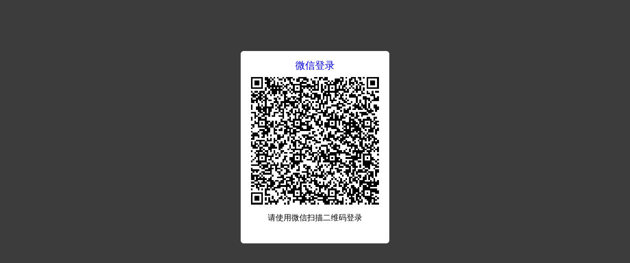

--- FILE ---
content_type: text/html
request_url: https://v3.live01.livevtc.com/LiveVideoServer/director.html?gid=3375&key=mqKXn87juDdSnznMXHhl&vid=2120675&rid=179935
body_size: 5214
content:
<!DOCTYPE html>
<html>

<head>
    <meta charset="utf-8" />
    <meta name="viewport" content="width=device-width, initial-scale=1">
    <meta name="viewport"
        content="width=device-width, initial-scale=1.0, minimum-scale=1.0, maximum-scale=1.0, user-scalable=no" />
    <meta http-equiv="last-modified" content="Mon, 11 Jan 2018 15:00:00 GMT" />
    <script src="./liveGroup/js/tools.js"></script>
    <script>
        if(GetQueryString('rid')==171305){
            document.location.href = "live.html?rid=171135&gid=7295";
        }
        window.onload = function () {
            
            document.getElementById("loading").style.opacity = '0';
            document.getElementById("loading").style.visibility = 'hidden';
        }
    </script>
    <style >
        .parentBox {
            height: 100%;
            background: #FFFFFf;
            padding: 200px;
        }
        .loadBox .loaderContantBox {
            color: #509af7;
            font-size: 140px;
            overflow: hidden;
            width: 140px;
            height: 140px;
            border-radius: 50%;
            transform: translateZ(0);
            /* animation：规定完成动画所花费的时间，该属性必须规定，否则动画时长为0，无法播放 */
            animation: loadBox 1.7s infinite ease, round 1.7s infinite ease;
        }

        @keyframes loadBox {
            0% {
                box-shadow: 0 -0.83em 0 -0.4em, 0 -0.83em 0 -0.42em, 0 -0.83em 0 -0.44em,
                0 -0.83em 0 -0.46em, 0 -0.83em 0 -0.477em;
            }

            5%,
            95% {
                box-shadow: 0 -0.83em 0 -0.4em, 0 -0.83em 0 -0.42em, 0 -0.83em 0 -0.44em,
                0 -0.83em 0 -0.46em, 0 -0.83em 0 -0.477em;
            }

            10%,
            59% {
                box-shadow: 0 -0.83em 0 -0.4em, -0.087em -0.825em 0 -0.42em,
                -0.173em -0.812em 0 -0.44em, -0.256em -0.789em 0 -0.46em,
                -0.297em -0.775em 0 -0.477em;
            }

            20% {
                box-shadow: 0 -0.83em 0 -0.4em, -0.338em -0.758em 0 -0.42em,
                -0.555em -0.617em 0 -0.44em, -0.671em -0.488em 0 -0.46em,
                -0.749em -0.34em 0 -0.477em;
            }

            38% {
                box-shadow: 0 -0.83em 0 -0.4em, -0.377em -0.74em 0 -0.42em,
                -0.645em -0.522em 0 -0.44em, -0.775em -0.297em 0 -0.46em,
                -0.82em -0.09em 0 -0.477em;
            }

            100% {
                box-shadow: 0 -0.83em 0 -0.4em, 0 -0.83em 0 -0.42em, 0 -0.83em 0 -0.44em,
                0 -0.83em 0 -0.46em, 0 -0.83em 0 -0.477em;
            }
        }
        @keyframes round {
            0% {
                transform: rotate(0deg); /* 开始旋转 div 元素 */
            }
            100% {
                transform: rotate(360deg); /* 结束旋转 div 元素 */
            }
        }
        .subscribe-btn-div {
            left: 50%;
            transform: translate(-50%, 0%);
        }
    </style>
    <link rel="icon" href="/LiveVideoServer/static/img/favicon.ico" type="image/x-icon" />
    <link rel="stylesheet" href="/photolive/css/swiper-bundle.min.css">
    <link rel="stylesheet" href="/photolive/css/element@2.15.13.css">
    <link rel="stylesheet" href="/LiveVideoServer/css/common/livePhotoAPP.css">
    <link rel="stylesheet" href="/photolive/css/appletDown/appletDown.min.css">
    <!-- <script src="/LiveVideoServer/js/jweixin-1.0.1.js?v=20221129"></script> -->
    <script src="/LiveVideoServer/js/jweixin-1.6.0.js?v=20230921"></script>
    <script src="/LiveVideoServer/js/jquery/jquery.js"></script>
    <script src="/LiveVideoServer/thirdParty/js/dsbridge.js?v=20221227"></script>
    <script src="/LiveVideoServer/thirdParty/xygj/xygj.js?v=20221227"></script>
</head>
<body>
    <div id="loading" style="width:100%;height:100%;position:fixed;background:#FFFFFf;z-index:9999;top:0px;left:0px;transition: all 1s linear;opacity: 1;">
        <div class="ld-content" style="position: absolute;top:50%;left: 50%;  transform: translate(-50%, -50%);">
            <img src="images/loading-director.jpg" alt="" height="120px" width="120px" style="border-radius:10%;">
        </div>
        <div class="parentBox">
            <div class="loadBox" style="position: absolute;top:50%;left: 50%;  transform: translate(-50%, -50%);">
                <div class="loaderContantBox">
                </div>
            </div>
        </div>
    </div>
    <div id="main">
        
    </div>
        <div class="subscribe-btn-div" style="display: none;">
            <div class="subscribe-btn-div-box">
                <div class="subscribe-btn-box">
                    <div class="subscribe-btn-text">　开播预约</div>
                    <svg t="1621565352566" class="icon" viewBox="0 0 1024 1024" version="1.1"
                        xmlns="http://www.w3.org/2000/svg" p-id="2670" width="64" height="64"
                        xmlns:xlink="http://www.w3.org/1999/xlink">
                        <defs>
                            <style type="text/css"></style>
                        </defs>
                        <path
                            d="M648.895886 483.188721h-94.288357v-170.65766a42.664415 42.664415 0 1 0-85.32883 0v213.322075a42.664415 42.664415 0 0 0 42.664415 42.664414h136.952772a42.664415 42.664415 0 1 0 0-85.328829z m374.963321-270.890592a213.322075 213.322075 0 0 0-408.241565-85.32883 436.855166 436.855166 0 0 0-103.674528-14.079257c-34.98482 0.540416-69.798983 5.261945-103.646085 14.079257A213.322075 213.322075 0 0 0 0.027021 212.298129a213.322075 213.322075 0 0 0 110.07419 186.016849 422.349265 422.349265 0 0 0 98.526356 440.66652l-110.074191 105.807749a42.664415 42.664415 0 0 0 0 60.128382 42.664415 42.664415 0 0 0 60.156825 0l110.500835-105.807749a42.664415 42.664415 0 0 0 3.839797-4.266441 426.615706 426.615706 0 0 0 479.917783 0 27.305226 27.305226 0 0 0 5.546373 8.134682l107.087682 108.367614a42.664415 42.664415 0 1 0 60.583469-60.156826l-107.087681-111.780767h-2.559865a426.615706 426.615706 0 0 0 122.020227-298.622461 419.7894 419.7894 0 0 0-24.745361-141.219214 213.322075 213.322075 0 0 0 110.07419-187.268338zM85.355851 212.298129a127.993245 127.993245 0 0 1 127.993244-127.993245 127.993245 127.993245 0 0 1 114.31219 71.249573 426.615706 426.615706 0 0 0-181.323764 165.111286A127.993245 127.993245 0 0 1 85.355851 212.298129z m426.587263 668.92114C323.451729 881.219269 170.684681 728.423778 170.684681 539.932392c0-188.491385 152.795491-341.286877 341.315319-341.286876 188.462942 0 341.258434 152.795491 341.258434 341.286876a341.286877 341.286877 0 0 1-341.286877 341.286877z m365.605593-560.553526a426.615706 426.615706 0 0 0-181.29532-165.111286 127.993245 127.993245 0 0 1 114.340632-71.22113 127.993245 127.993245 0 0 1 66.954688 236.332416z"
                            p-id="2671" fill="#ffffff" id="bookLiveIcon"></path>
                    </svg>

                    <wx-open-subscribe id="subscribe-btn" template="Q7HVM1mCRcp1EMqh3jzyNOsmLumqXOSR66CaZq_S6JU"
                        style="position: absolute;z-index: 10;left:-25%;width:200%;">
                        <script type="text/wxtag-template" slot="style">
                            <style>
                    .subscribe-btn {height:50px;line-height:50px;width:100%!important;opacity:0;text-indent:0px!important;
                        color:#000000;background-color:red;font-size:100px;}
                    </style>
                    </script>
                        <script type="text/wxtag-template"><button class="subscribe-btn">VTC VTC </button></script>
                    </wx-open-subscribe>
                </div>
                <div class="subscribe-btn-login">签到</div>
            </div>
        </div>

    <div style="display: none;" id="directorType0">
        <div class="box hide" id="box">
            <div class="direct-txt" id="mainTitle">
                <div class="max-logo">
                    <img id="companyLogo" alt="">
                    <span id="companyName"></span>
                </div>
            </div>
            <div class="content">
                <div class="live-box" id="subTitle">
                    <p id="liveTitle"></p>
                    <div class="frame">
                        <div class="circle"></div>
                        <div class="line left"></div>
                        <div class="line right"></div>
                        <div class="bracket left"></div>
                        <div class="bracket right"></div>
                        <div class="big">敬请期待</div>
                        <div class="hide top"></div>
                        <div class="hide bottom"></div>
                        <img src="vue/vtc_mp/img/unfollow_director.png" alt="收藏" id="followImg"
                            style="width: auto;height: 30px;position: absolute;right: 0;top: 0px;z-index:20;display:none;">


                    </div>
                    <div class="buttonBox counterdown ">
                        <div id="counterdown"></div>
                        <div class="button button--play videoFront-border" style="position: relative;" id="buttonBox">
                            <a id="hisVideo" style="position: absolute;width: 100%;height: 100%;z-index: 999;"></a>
                            <div class="videoFront"></div>
                        </div>
                    </div>
                    <div class="video-box" style="display:none;" id="videoBox">
                        <div class="herald_tips" id="heraldTips">预告宣传</div>
                        <div>
                            <video id='video-source' x5-video-player-type='h5-page' x5-video-player-fullscreen='true'
                                x5-video-orientation='landscape|portrait' preload='none' webkit-playsinline='true'
                                x5nativepanel='' playsinline='true' x-webkit-airplay='allow'
                                x5nativepanel='freewififorvideo_fromvideoelment'
                                class='video-js vjs-default-skin'></video>
                        </div>

                        </video>
                    </div>

                    <div style="margin: 0 auto;width: 90%;" id="time-out">
                        <div class="out-box"><!--i class="iconfont time-svg">&#xe620;</i-->
                            <p class="inline-box" id="liveTime" style="display: inline;"></p>
                        </div>
                    </div>
                    <div style="width: 90%;margin: 0 auto;margin-top:5px;" id="addr-out">
                        <div class="out-box"><!--i class="iconfont address-svg">&#xe884;</i-->
                            <p class="inline-box" id="liveAddr" style="display: inline;"></p>
                        </div>
                    </div>
                </div>
                <p style="text-align: center;margin-top: 15px;margin-bottom: 10px;display:none">
                    <a class="more-desc his-box" target="_top">历史视频>></a>
                </p>
                <div class="desc-box" id="bgImg">
                    <img class="image-box" id="liveImg" />
                    <div class="image-mask1" id="imageMask" style="display: none;">
                        <div class="more-div" id="moreDesc"></div>
                        <div class="pulldiv" id="pull-div">
                            <div>
                                <div class="pulldiv-line pulldiv-line0"></div>
                                <div class="pulldiv-line pulldiv-line1"></div>
                            </div>
                            <div class='line-top'>
                                <div class="pulldiv-line pulldiv-line0"></div>
                                <div class="pulldiv-line pulldiv-line1"></div>
                            </div>
                        </div>
                        <div class="pulldiv" id="pull-div1">
                            <div>
                                <div class="pulldiv-line pulldiv-line2"></div>
                                <div class="pulldiv-line pulldiv-line3"></div>
                            </div>
                            <div class='line-top'>
                                <div class="pulldiv-line pulldiv-line2"></div>
                                <div class="pulldiv-line pulldiv-line3"></div>
                            </div>
                        </div>
                    </div>
                    <div class="image-mask" id="imageMaskbottom">
                        <div class="pulldiv" id="pull-divbottom">
                            <div>
                                <div class="pulldiv-line pulldiv-line0"></div>
                                <div class="pulldiv-line pulldiv-line1"></div>
                            </div>
                            <div class='line-top'>
                                <div class="pulldiv-line pulldiv-line0"></div>
                                <div class="pulldiv-line pulldiv-line1"></div>
                            </div>
                        </div>
                        <div class="pulldiv" id="pull-div1bottom">
                            <div>
                                <div class="pulldiv-line pulldiv-line2"></div>
                                <div class="pulldiv-line pulldiv-line3"></div>
                            </div>
                            <div class='line-top'>
                                <div class="pulldiv-line pulldiv-line2"></div>
                                <div class="pulldiv-line pulldiv-line3"></div>
                            </div>
                        </div>
                        <div class="more-div" id="moreDescbottom"></div>
                    </div>
                </div>
                <div>
                    <div style="height: 1px;width: 100%;background-color: rgba(204, 204, 204, 0.5);margin-top: 10px;"></div>
                    <div class="foot-ctrls" id="footer">
                    </div>
                </div>
            </div>
        </div>
        <div class="bookSuccess"><img src="./img/vtc-m/bookSuccess.png"></div>
        <div id="bookliveblank" style="background-color:#f0f0f0"></div>
    </div>
    <div style="display: none;" id="directorType1">
        <div class="directorType1">
            <div class="swiper-container">
                <div class="swiper-wrapper" id="swiper-wrapper">
                </div>
                <div class="swiper-pagination"></div>
            </div>
            <div class="counterdown" style="background-image: unset;">
                <div class="counterdown_box">
                    <div class="enter gameover" id="counterdown">
                    </div>
                </div>
            </div>
            <div>
                <div class="foot-ctrls" id="footer"><span>powered by VTC云直播@合拍云</span></div>
            </div>
        </div>

        
    </div>
    <link rel="stylesheet" href="css/director.min.css">
    <script>
         var vtc_version = "20240927"// +Date.now();
         var x = new Date().getTime();
    </script>
    <script src="./users/js/index.js"></script>
    <script src="js/vertical/vtcModules.js"></script>
    <script src="/LiveVideoServer/static/js/host.js"></script>
    <script src="liveGroup/js/vtcRecord.js"></script>
    <script src="vue/m_setModulation/pageconfig.js"></script>
    <script src="js/director.js?v=202509159"></script>
    <script src="js/element-ui@2.13.0/vue.js"></script>
    <script src="/photolive/js/pinchzoom.js"></script>
    <script src="/photolive/js/appletDown.js"></script>
    <script src="/photolive/js/rem@xyMove.js"></script>

    <!-- 照片直播调用微信小程序下载东西组件 -->
    <div class="appletDown" id="appletDown">
        <div class="appletDown_content" @click="close()">
            <div class="wxbtn">
                <div class="wrapper">
                    <div class="wx_down">
                        <wx-open-launch-weapp id="launch-btn" appid="wx1e90f988bda08a66" :path="url"
                            env-version="release">
                            <script type="text/wxtag-template">
                                <style>.btn { width: 200px; height: 45px; text-align: center; font-size: 17px; display: block; margin: 0 auto; padding: 8px 24px; border: none; border-radius: 4px; background-color: #3476F6 ; color:#fff;}
                      .tips{width:100%;
                      text-align:center;
                      font-size:20px;
                      color:#303133;
                      margin-bottom:12px;
                    }
                    </style>
                    <div class="tips">当前选中了{{imgInfo.length}}张照片</div>
                    <button class="btn" id="wxbtn">立即下载</button>
                    </script>
                        </wx-open-launch-weapp>
                        <div class="wx_close" @click="close()">
                            <img class="wx_close_icon" src="/photolive/image/liveRoomAudience/icon_close_round.png"
                                alt="">
                        </div>
                    </div>
                </div>
            </div>
        </div>
    </div>
    <link rel="stylesheet" href="vue/yqp_personalCore/css/vant@2.12.min.css" />
    <script src="vue/yqp_personalCore/js/vant_my.js"></script>
    <script>
        var _hmt = _hmt || [];
        var baidu_sn = "31e097503b6affa9e4f70dca16818480";
        if (nodeName && VTC_CONFIG.baidutongji && VTC_CONFIG.baidutongji[nodeName]) {
            baidu_sn = VTC_CONFIG.baidutongji[nodeName];
        }
        (function () {
            var hm = document.createElement("script");
            hm.src = "https://hm.baidu.com/hm.js?" + baidu_sn;
            var s = document.getElementsByTagName("script")[0];
            s.parentNode.insertBefore(hm, s);
        })();
        
    </script>
</body>

</html>

--- FILE ---
content_type: text/css
request_url: https://v3.live01.livevtc.com/LiveVideoServer/css/common/livePhotoAPP.css
body_size: 6529
content:
@charset "UTF-8";
.el-loading-spinner i {
  font-size: 28px !important;
  color: #fff !important;
}

.el-loading-spinner .el-loading-text {
  color: #fff !important;
}

.PhotoApp {
  height: 100%;
  overflow: hidden;
  position: relative;
}
.PhotoApp .van-popup {
  max-width: 480px;
  border-radius: 0.04rem;
}
.PhotoApp .van-popup::-webkit-scrollbar {
  width: 8px;
  height: 5px;
  display: block;
}
.PhotoApp .van-tabs__nav--line {
  height: 56px !important;
}
.PhotoApp .van-tab__text--ellipsis {
  font-size: 0.14rem;
}
.PhotoApp .type_cut {
  width: 2rem;
}
.PhotoApp .van-tabs__line {
  bottom: 20px;
}
.PhotoApp .control_card {
  width: 100%;
  height: 44px;
  background: #fff;
  display: -webkit-box;
  display: -ms-flexbox;
  display: flex;
  -webkit-box-pack: justify;
      -ms-flex-pack: justify;
          justify-content: space-between;
}
.PhotoApp .control_card .sort_cut {
  display: -webkit-box;
  display: -ms-flexbox;
  display: flex;
  -webkit-box-align: center;
      -ms-flex-align: center;
          align-items: center;
  -ms-flex-pack: distribute;
      justify-content: space-around;
}
.PhotoApp .control_card .sort_cut .go_manage {
  position: absolute;
  bottom: 31px;
  left: 50%;
  -webkit-transform: translateX(-50%);
      -ms-transform: translateX(-50%);
          transform: translateX(-50%);
  background: -webkit-gradient(linear, left top, left bottom, from(#60AFF7), to(#3476F6));
  background: linear-gradient(180deg, #60AFF7 0%, #3476F6 100%);
  border: 2px solid #FFFFFF;
  -webkit-box-shadow: 0px 2px 4px rgba(0, 0, 0, 0.25);
          box-shadow: 0px 2px 4px rgba(0, 0, 0, 0.25);
  border-radius: 6px;
  width: 0.95rem;
  height: 0.36rem;
  display: -webkit-box;
  display: -ms-flexbox;
  display: flex;
  -webkit-box-align: center;
      -ms-flex-align: center;
          align-items: center;
  z-index: 7;
}
.PhotoApp .control_card .sort_cut .go_manage .go_manage_btn {
  width: 100%;
  height: 100%;
  background: -webkit-gradient(linear, left top, left bottom, from(#60aff7), to(#3476f6));
  background: linear-gradient(180deg, #60aff7 0%, #3476f6 100%);
  border-radius: 0.02rem;
  display: -webkit-box;
  display: -ms-flexbox;
  display: flex;
  font-size: 0.16rem;
  -webkit-box-align: center;
      -ms-flex-align: center;
          align-items: center;
  -webkit-box-pack: center;
      -ms-flex-pack: center;
          justify-content: center;
  color: #ffffff;
  text-align: center;
  cursor: pointer;
}
.PhotoApp .control_card .sort_cut .go_manage .go_manage_btn .go_manage_btn_text {
  color: #ffffff;
  letter-spacing: 1px;
}
.PhotoApp .control_card .sort_cut .icon_area {
  width: 0.8rem;
  display: -webkit-box;
  display: -ms-flexbox;
  display: flex;
  -ms-flex-pack: distribute;
      justify-content: space-around;
  position: relative;
}
.PhotoApp .control_card .sort_cut .icon_area .icon_sort {
  width: 0.16rem;
  height: 0.14rem;
}
.PhotoApp .control_card .sort_cut .icon_area .icon_sort .icon_img {
  width: 100%;
  height: 100%;
}
.PhotoApp .control_card .sort_cut .icon_area .icon_img_layout {
  width: 0.14rem;
  height: 0.14rem;
}
.PhotoApp .control_card .sort_cut .icon_area .icon_img_layout .icon_img {
  width: 100%;
  height: 100%;
}
.PhotoApp .control_card .sort_cut .icon_area .sort_set_frame {
  position: absolute;
  width: 0.92rem;
  max-height: 1.6rem;
  top: 30px;
  right: 12px;
  background: #FFFFFF;
  -webkit-box-shadow: 0px 1px 4px rgba(0, 0, 0, 0.25);
          box-shadow: 0px 1px 4px rgba(0, 0, 0, 0.25);
  border-radius: 0.02rem;
}
.PhotoApp .control_card .sort_cut .icon_area .sort_set_frame .set_frame_top {
  width: 100%;
  padding: 0.08rem 0.12rem;
  padding-top: 0;
  padding-bottom: 0.08rem;
  border-bottom: 0.5px solid #E6E9EE;
}
.PhotoApp .control_card .sort_cut .icon_area .sort_set_frame .set_frame_bottom {
  width: 100%;
  padding: 0.08rem 0.12rem;
  padding-top: 0;
}
.PhotoApp .control_card .sort_cut .icon_area .sort_set_frame .set_item {
  width: 100%;
  height: 0.2rem;
  display: -webkit-box;
  display: -ms-flexbox;
  display: flex;
  -webkit-box-align: center;
      -ms-flex-align: center;
          align-items: center;
  -webkit-box-pack: justify;
      -ms-flex-pack: justify;
          justify-content: space-between;
  margin-top: 0.08rem;
}
.PhotoApp .control_card .sort_cut .icon_area .sort_set_frame .set_item .set_item_left {
  color: #323233;
  font-weight: 400;
  font-size: 0.14rem;
}
.PhotoApp .control_card .sort_cut .icon_area .sort_set_frame .set_item .set_item_right {
  width: 0.15rem;
  height: 0.15rem;
  overflow: hidden;
  display: -webkit-box;
  display: -ms-flexbox;
  display: flex;
  -webkit-box-align: center;
      -ms-flex-align: center;
          align-items: center;
}
.PhotoApp .control_card .sort_cut .icon_area .sort_set_frame .set_item .set_item_right .item_right_img {
  width: 100%;
  height: 100%;
}
.PhotoApp .control_selection {
  width: 0.4rem;
  display: -webkit-box;
  display: -ms-flexbox;
  display: flex;
  -webkit-box-orient: vertical;
  -webkit-box-direction: normal;
      -ms-flex-direction: column;
          flex-direction: column;
  -webkit-box-align: center;
      -ms-flex-align: center;
          align-items: center;
  position: absolute;
  right: 12px;
  bottom: 14px;
  z-index: 6;
}
.PhotoApp .control_selection .selection_item {
  width: 0.4rem;
  height: 0.4rem;
  overflow: hidden;
  margin-bottom: 0.12rem;
  position: relative;
}
.PhotoApp .control_selection .selection_item .refresh_tips {
  width: 7px;
  height: 7px;
  position: absolute;
  top: 3px;
  left: 7px;
  background: red;
  border-radius: 50%;
  -webkit-animation-duration: 2s;
          animation-duration: 2s;
  /* don't forget to set a duration! */
  -webkit-animation-iteration-count: infinite;
          animation-iteration-count: infinite;
}
.PhotoApp .control_selection .selection_item .item_icon {
  width: 0.4rem;
  height: 0.4rem;
}

.wrapper_content {
  width: 3.75rem;
  height: calc(100vh - 56.25vw - 84px);
  background: #fff;
  padding: 0 0.12rem;
  overflow: auto;
  max-width: 480px;
  font-size: 0px;
}
.wrapper_content .wrapper {
  width: 100%;
  height: calc(100vh - 56.25vw - 84px);
  background: #fff;
  overflow: auto;
  max-width: 480px;
  font-size: 0px;
}
.wrapper_content .wrapper .left,
.wrapper_content .wrapper .right {
  display: inline-block;
  vertical-align: top;
  width: 50%;
}
.wrapper_content .wrapper .item {
  margin-bottom: 10px;
  width: calc(100% - 0.04rem);
  max-height: 2rem;
  background: #ccc url("/photolive/components/published/img/img_load.png") no-repeat 50%;
  background-size: 40%;
  -webkit-box-sizing: border-box;
          box-sizing: border-box;
  overflow: hidden;
}
.wrapper_content .wrapper img {
  width: 100%;
  height: auto;
  /* 容器高度 */
  max-height: 2rem;
  -o-object-fit: cover;
     object-fit: cover;
}
.wrapper_content .wrapper_not {
  background: #fff;
  padding: 0.12rem;
  height: calc(100vh - 355px);
  overflow: auto;
  max-width: 480px;
  font-size: 0px;
}
.wrapper_content .go_top {
  width: 0.64rem;
  height: 0.3rem;
  background: rgba(255, 255, 255, 0.85);
  border-radius: 1px;
  color: #323233;
  font-weight: 400;
  font-size: 0.12rem;
  display: -webkit-box;
  display: -ms-flexbox;
  display: flex;
  -webkit-box-orient: vertical;
  -webkit-box-direction: normal;
      -ms-flex-direction: column;
          flex-direction: column;
  -webkit-box-pack: justify;
      -ms-flex-pack: justify;
          justify-content: space-between;
  -webkit-box-align: center;
      -ms-flex-align: center;
          align-items: center;
  padding: 0.08rem 0.06rem;
  position: absolute;
  top: 120px;
  cursor: pointer;
  z-index: 1;
}
.wrapper_content .upload_photo_btn {
  width: 0.64rem;
  height: 0.3rem;
  background: rgba(255, 255, 255, 0.85);
  border-radius: 1px;
  color: #323233;
  font-weight: 400;
  font-size: 0.12rem;
  display: -webkit-box;
  display: -ms-flexbox;
  display: flex;
  -webkit-box-orient: vertical;
  -webkit-box-direction: normal;
      -ms-flex-direction: column;
          flex-direction: column;
  -webkit-box-pack: justify;
      -ms-flex-pack: justify;
          justify-content: space-between;
  -webkit-box-align: center;
      -ms-flex-align: center;
          align-items: center;
  padding: 0.08rem 0.06rem;
  position: absolute;
  top: 160px;
  cursor: pointer;
}

.gridLineSort {
  width: 3.75rem;
  height: calc(100vh - 56.25vw - 84px);
  background: #fff;
  padding: 0 0.12rem;
  overflow: auto;
  max-width: 480px;
  font-size: 0px;
}
.gridLineSort .wrapper {
  width: 100%;
  height: calc(100vh - 56.25vw - 84px);
  background: #fff;
  overflow: auto;
  max-width: 480px;
  display: -webkit-box;
  display: -ms-flexbox;
  display: flex;
  -ms-flex-wrap: wrap;
  flex-wrap: wrap;
  -ms-flex-line-pack: start;
  align-content: flex-start;
}
.gridLineSort .wrapper .wrapper_list {
  width: 100%;
  height: calc(100vh - 56.25vw - 84px);
  background: #fff;
  overflow: auto;
  max-width: 480px;
  display: -webkit-box;
  display: -ms-flexbox;
  display: flex;
  -ms-flex-wrap: wrap;
  flex-wrap: wrap;
  -ms-flex-line-pack: start;
  align-content: flex-start;
}
.gridLineSort .wrapper .img_item {
  width: 0.8rem;
  height: 0.8rem;
  padding-top: 0.8rem;
  margin-right: 0.1rem;
  margin-bottom: 0.1rem;
  position: relative;
  background: #ccc url("/photolive/components/published/img/img_load.png") no-repeat 50%;
  background-size: 40%;
  -webkit-box-sizing: border-box;
          box-sizing: border-box;
}
.gridLineSort .wrapper .img_item .icon_close_area {
  width: 0.19rem;
  height: 0.19rem;
  position: absolute;
  top: 0;
  right: 0;
  z-index: 9;
}
.gridLineSort .wrapper .img_item .icon_close_area .close_img {
  width: 100%;
  height: 100%;
}
.gridLineSort .wrapper .img_item .img {
  position: absolute;
  left: 0;
  top: 0;
  width: 100%;
  height: 100%;
  -webkit-transform: scale(1);
      -ms-transform: scale(1);
          transform: scale(1);
  opacity: 1;
  -o-object-fit: cover;
     object-fit: cover;
}
.gridLineSort .wrapper .img_item:nth-of-type(4n) {
  margin-right: 0;
  width: 0.8rem;
  height: 0.8rem;
}
.gridLineSort .wrapper_not {
  background: #fff;
  padding: 0.12rem;
  height: calc(100vh - 56.25vw - 84px);
  overflow: auto;
  max-width: 480px;
  font-size: 0px;
}
.gridLineSort .go_top {
  width: 0.64rem;
  height: 0.3rem;
  background: rgba(255, 255, 255, 0.85);
  border-radius: 1px;
  color: #323233;
  font-weight: 400;
  font-size: 0.12rem;
  display: -webkit-box;
  display: -ms-flexbox;
  display: flex;
  -webkit-box-orient: vertical;
  -webkit-box-direction: normal;
      -ms-flex-direction: column;
          flex-direction: column;
  -webkit-box-pack: justify;
      -ms-flex-pack: justify;
          justify-content: space-between;
  -webkit-box-align: center;
      -ms-flex-align: center;
          align-items: center;
  padding: 0.08rem 0.06rem;
  position: absolute;
  top: 120px;
  cursor: pointer;
  z-index: 1;
}
.gridLineSort .upload_photo_btn {
  width: 0.64rem;
  height: 0.3rem;
  background: rgba(255, 255, 255, 0.85);
  border-radius: 1px;
  color: #323233;
  font-weight: 400;
  font-size: 0.12rem;
  display: -webkit-box;
  display: -ms-flexbox;
  display: flex;
  -webkit-box-orient: vertical;
  -webkit-box-direction: normal;
      -ms-flex-direction: column;
          flex-direction: column;
  -webkit-box-pack: justify;
      -ms-flex-pack: justify;
          justify-content: space-between;
  -webkit-box-align: center;
      -ms-flex-align: center;
          align-items: center;
  padding: 0.08rem 0.06rem;
  position: absolute;
  top: 160px;
  cursor: pointer;
  z-index: 1;
}

.timeLineSort {
  width: 3.75rem;
  height: calc(100vh - 56.25vw - 84px);
  background: #fff;
  padding: 0 0.12rem;
  overflow: auto;
  max-width: 480px;
  font-size: 0px;
}
.timeLineSort .el-timeline-item__wrapper {
  padding-left: 0px !important;
}
.timeLineSort .wrapper {
  width: 100%;
  height: calc(100vh - 56.25vw - 84px);
  background: #fff;
  overflow: auto;
  max-width: 480px;
  display: -webkit-box;
  display: -ms-flexbox;
  display: flex;
  -ms-flex-wrap: wrap;
  flex-wrap: wrap;
  -ms-flex-line-pack: start;
  align-content: flex-start;
}
.timeLineSort .wrapper .wrapper_list {
  width: 100%;
  height: calc(100vh - 56.25vw - 84px);
  background: #fff;
  overflow: auto;
  max-width: 480px;
  display: -webkit-box;
  display: -ms-flexbox;
  display: flex;
  -ms-flex-wrap: wrap;
  flex-wrap: wrap;
  -ms-flex-line-pack: start;
  align-content: flex-start;
}
.timeLineSort .wrapper .img_content {
  width: 100%;
  display: -webkit-box;
  display: -ms-flexbox;
  display: flex;
  -ms-flex-wrap: wrap;
      flex-wrap: wrap;
}
.timeLineSort .wrapper .img_item {
  width: 0.8rem;
  height: 0.8rem;
  padding-top: 0.8rem;
  margin-right: 0.1rem;
  margin-bottom: 0.1rem;
  position: relative;
  background: #ccc url("/photolive/components/published/img/img_load.png") no-repeat 50%;
  background-size: 40%;
  -webkit-box-sizing: border-box;
          box-sizing: border-box;
}
.timeLineSort .wrapper .img_item .icon_close_area {
  width: 0.19rem;
  height: 0.19rem;
  position: absolute;
  top: 0;
  right: 0;
  z-index: 9;
}
.timeLineSort .wrapper .img_item .icon_close_area .close_img {
  width: 100%;
  height: 100%;
}
.timeLineSort .wrapper .img_item .img {
  position: absolute;
  left: 0;
  top: 0;
  width: 100%;
  height: 100%;
  -webkit-transform: scale(1);
      -ms-transform: scale(1);
          transform: scale(1);
  opacity: 1;
  -o-object-fit: cover;
     object-fit: cover;
}
.timeLineSort .wrapper .img_item:nth-of-type(4n) {
  margin-right: 0;
  width: 0.8rem;
  height: 0.8rem;
}
.timeLineSort .wrapper_not {
  background: #fff;
  padding: 0.12rem;
  height: calc(100vh - 56.25vw - 84px);
  overflow: auto;
  max-width: 480px;
  font-size: 0px;
}
.timeLineSort .go_top {
  width: 0.64rem;
  height: 0.3rem;
  background: rgba(255, 255, 255, 0.85);
  border-radius: 1px;
  color: #323233;
  font-weight: 400;
  font-size: 0.12rem;
  display: -webkit-box;
  display: -ms-flexbox;
  display: flex;
  -webkit-box-orient: vertical;
  -webkit-box-direction: normal;
      -ms-flex-direction: column;
          flex-direction: column;
  -webkit-box-pack: justify;
      -ms-flex-pack: justify;
          justify-content: space-between;
  -webkit-box-align: center;
      -ms-flex-align: center;
          align-items: center;
  padding: 0.08rem 0.06rem;
  position: absolute;
  top: 120px;
  cursor: pointer;
  z-index: 1;
}
.timeLineSort .upload_photo_btn {
  width: 0.64rem;
  height: 0.3rem;
  background: rgba(255, 255, 255, 0.85);
  border-radius: 1px;
  color: #323233;
  font-weight: 400;
  font-size: 0.12rem;
  display: -webkit-box;
  display: -ms-flexbox;
  display: flex;
  -webkit-box-orient: vertical;
  -webkit-box-direction: normal;
      -ms-flex-direction: column;
          flex-direction: column;
  -webkit-box-pack: justify;
      -ms-flex-pack: justify;
          justify-content: space-between;
  -webkit-box-align: center;
      -ms-flex-align: center;
          align-items: center;
  padding: 0.08rem 0.06rem;
  position: absolute;
  top: 160px;
  cursor: pointer;
  z-index: 1;
}

.character_module {
  width: 3.75rem;
  height: calc(100vh - 56.25vw - 84px);
  background: #fff;
  padding: 0 0.12rem;
  max-width: 480px;
  font-size: 0px;
}
.character_module .character_empty {
  height: calc(100vh - 56.25vw - 84px);
  background: #fff;
  padding: 0 0.12rem;
  padding-top: 0.12rem;
  max-width: 480px;
  font-size: 0px;
}
.character_module .character {
  height: calc(100vh - 56.25vw - 84px);
  background: #fff;
  max-width: 480px;
  font-size: 0px;
  padding-bottom: 0.12rem;
  display: -webkit-box;
  display: -ms-flexbox;
  display: flex;
  -ms-flex-wrap: wrap;
      flex-wrap: wrap;
  overflow: auto;
  -ms-flex-line-pack: start;
      align-content: flex-start;
}
.character_module .img_card {
  width: calc(25% - 0.08rem + 0.02rem);
  height: 0.84rem;
  border-radius: 0.02rem;
  margin-right: 0.08rem;
  margin-bottom: 0.08rem;
  position: relative;
  background-size: 40%;
}
.character_module .img_card .photo_total {
  min-width: 0.18rem;
  min-height: 0.18rem;
  background: rgba(0, 0, 0, 0.33);
  text-align: center;
  border-radius: 0.34rem;
  display: -webkit-box;
  display: -ms-flexbox;
  display: flex;
  -webkit-box-align: center;
      -ms-flex-align: center;
          align-items: center;
  -webkit-box-pack: center;
      -ms-flex-pack: center;
          justify-content: center;
  cursor: pointer;
  position: absolute;
  right: 0.03rem;
  bottom: 0.03rem;
  color: #ffffff;
  z-index: 3;
}
.character_module .img_card .photo_total .total_text {
  color: #FFFFFF;
  font-weight: 400;
  font-size: 12px;
}
.character_module .img_card .show_img_area {
  width: 0.84rem;
  height: 0.84rem;
  border-radius: 50%;
  border: 2px solid #fff;
  overflow: hidden;
}
.character_module .img_card .show_img_area .show_img {
  width: 100%;
  height: 100%;
  -o-object-fit: cover;
     object-fit: cover;
  -webkit-transform: scale(1.08);
      -ms-transform: scale(1.08);
          transform: scale(1.08);
}
.character_module .img_card:nth-of-type(4n) {
  width: calc(25% - 0.08rem);
  margin-right: 0;
}

.popularSort {
  width: 3.75rem;
  height: calc(100vh - 56.25vw - 84px);
  background: #fff;
  padding: 0 0.12rem;
  overflow: auto;
  max-width: 480px;
  font-size: 0px;
}
.popularSort .wrapper {
  width: 100%;
  height: calc(100vh - 56.25vw - 84px);
  background: #fff;
  overflow: auto;
  max-width: 480px;
  display: -webkit-box;
  display: -ms-flexbox;
  display: flex;
  -ms-flex-wrap: wrap;
  flex-wrap: wrap;
  -ms-flex-line-pack: start;
  align-content: flex-start;
}
.popularSort .wrapper .wrapper_list {
  width: 100%;
  height: calc(100vh - 56.25vw - 84px);
  background: #fff;
  overflow: auto;
  max-width: 480px;
  display: -webkit-box;
  display: -ms-flexbox;
  display: flex;
  -ms-flex-wrap: wrap;
  flex-wrap: wrap;
  -ms-flex-line-pack: start;
  align-content: flex-start;
}
.popularSort .wrapper .img_item {
  width: calc(50% - 0.08rem);
  height: 1.15rem;
  border-radius: 0.02rem;
  margin-right: 0.08rem;
  margin-bottom: 0.08rem;
  position: relative;
  background: #ccc url("/photolive/components/published/img/img_load.png") no-repeat 50%;
  background-size: 40%;
  -webkit-box-sizing: border-box;
          box-sizing: border-box;
}
.popularSort .wrapper .img_item .icon_close_area {
  width: 0.19rem;
  height: 0.19rem;
  position: absolute;
  top: 0;
  right: 0;
  z-index: 9;
}
.popularSort .wrapper .img_item .icon_close_area .close_img {
  width: 100%;
  height: 100%;
}
.popularSort .wrapper .img_item .img {
  position: absolute;
  left: 0;
  top: 0;
  width: 100%;
  height: 100%;
  -webkit-transform: scale(1);
      -ms-transform: scale(1);
          transform: scale(1);
  opacity: 1;
  -o-object-fit: cover;
     object-fit: cover;
}
.popularSort .wrapper .img_item .like {
  width: 0.36rem;
  height: 0.2rem;
  background: rgba(0, 0, 0, 0.4);
  text-align: center;
  border-radius: 0.34rem;
  display: -webkit-box;
  display: -ms-flexbox;
  display: flex;
  -webkit-box-align: center;
      -ms-flex-align: center;
          align-items: center;
  -webkit-box-pack: center;
      -ms-flex-pack: center;
          justify-content: center;
  cursor: pointer;
  position: absolute;
  right: 0;
  bottom: 0;
  color: #ffffff;
  font-size: 0.14rem;
}
.popularSort .wrapper .img_item .like .like_img {
  width: 0.12rem;
  height: 0.12rem;
  margin-right: 0.05rem;
}
.popularSort .wrapper .img_item .show_img {
  width: 100%;
  height: 1.15rem;
  -o-object-fit: cover;
     object-fit: cover;
}
.popularSort .wrapper .img_item:nth-of-type(2n) {
  width: 50%;
  margin-right: 0;
}
.popularSort .wrapper_not {
  background: #fff;
  padding: 0.12rem;
  height: calc(100vh - 56.25vw - 84px);
  overflow: auto;
  max-width: 480px;
  font-size: 0px;
}
.popularSort .go_top {
  width: 0.64rem;
  height: 0.3rem;
  background: rgba(255, 255, 255, 0.85);
  border-radius: 1px;
  color: #323233;
  font-weight: 400;
  font-size: 0.12rem;
  display: -webkit-box;
  display: -ms-flexbox;
  display: flex;
  -webkit-box-orient: vertical;
  -webkit-box-direction: normal;
      -ms-flex-direction: column;
          flex-direction: column;
  -webkit-box-pack: justify;
      -ms-flex-pack: justify;
          justify-content: space-between;
  -webkit-box-align: center;
      -ms-flex-align: center;
          align-items: center;
  padding: 0.08rem 0.06rem;
  position: absolute;
  top: 120px;
  cursor: pointer;
  z-index: 1;
}
.popularSort .upload_photo_btn {
  width: 0.64rem;
  height: 0.3rem;
  background: rgba(255, 255, 255, 0.85);
  border-radius: 1px;
  color: #323233;
  font-weight: 400;
  font-size: 0.12rem;
  display: -webkit-box;
  display: -ms-flexbox;
  display: flex;
  -webkit-box-orient: vertical;
  -webkit-box-direction: normal;
      -ms-flex-direction: column;
          flex-direction: column;
  -webkit-box-pack: justify;
      -ms-flex-pack: justify;
          justify-content: space-between;
  -webkit-box-align: center;
      -ms-flex-align: center;
          align-items: center;
  padding: 0.08rem 0.06rem;
  position: absolute;
  top: 160px;
  cursor: pointer;
  z-index: 1;
}

.seekCharacter .seek_area {
  height: 4rem;
  background: #ffffff;
}
.seekCharacter .seek_area .tit {
  width: 100%;
  height: 0.5rem;
  text-align: center;
  border-bottom: 0.5px solid #e6e9ee;
  line-height: 0.5rem;
  display: -webkit-box;
  display: -ms-flexbox;
  display: flex;
  -webkit-box-align: center;
      -ms-flex-align: center;
          align-items: center;
  -webkit-box-pack: center;
      -ms-flex-pack: center;
          justify-content: center;
}
.seekCharacter .seek_area .tit .ai_text {
  margin: 0 0.12rem;
  font-weight: 400;
  font-size: 0.16rem;
  color: #3D93ED;
}
.seekCharacter .seek_area .tit .ai_divider {
  width: 0.38rem;
  height: 1px;
  width: 0.38rem;
  background-color: #3D93ED;
}
.seekCharacter .seek_area .identify_area {
  display: -webkit-box;
  display: -ms-flexbox;
  display: flex;
  -webkit-box-orient: vertical;
  -webkit-box-direction: normal;
      -ms-flex-direction: column;
          flex-direction: column;
  -webkit-box-align: center;
      -ms-flex-align: center;
          align-items: center;
  padding-top: 0.28rem;
}
.seekCharacter .seek_area .identify_area .tips {
  text-align: center;
}
.seekCharacter .seek_area .identify_area .tips .tips_text {
  font-size: 0.14rem;
  color: #323233;
}
.seekCharacter .seek_area .identify_area .identify_frame {
  width: 1.26rem;
  height: 1.26rem;
  margin-top: 0.26rem;
  background: url("/photolive/components/seekPeople/img/face_sketch_map.png");
  background-size: 100% 100%;
}
.seekCharacter .seek_area .identify_area .control_btn {
  width: 1.28rem;
  height: 0.36rem;
  margin-top: 0.22rem;
  background: -webkit-gradient(linear, left top, left bottom, from(#60aff7), to(#3476f6));
  background: linear-gradient(180deg, #60aff7 0%, #3476f6 100%);
  border-radius: 0.04rem;
  display: -webkit-box;
  display: -ms-flexbox;
  display: flex;
  -ms-flex-line-pack: center;
      align-content: center;
  -webkit-box-pack: center;
      -ms-flex-pack: center;
          justify-content: center;
}
.seekCharacter .seek_area .identify_area .control_btn .btn_text {
  color: #ffffff;
  font-size: 0.16rem;
  line-height: 0.36rem;
}
.seekCharacter .seek_area .identify_area .control_btn:hover {
  width: 1.28rem;
  height: 0.36rem;
  margin-top: 0.22rem;
  background: -webkit-gradient(linear, left top, left bottom, from(#60aff7), to(#3476f6));
  background: linear-gradient(180deg, #60aff7 0%, #3476f6 100%);
  border-radius: 0.04rem;
  display: -webkit-box;
  display: -ms-flexbox;
  display: flex;
  -ms-flex-line-pack: center;
      align-content: center;
  -webkit-box-pack: center;
      -ms-flex-pack: center;
          justify-content: center;
}
.seekCharacter .seek_area .identify_area .control_btn:hover .btn_text {
  color: #ffffff;
  font-size: 0.16rem;
  line-height: 0.36rem;
}
.seekCharacter .seek_area .identify_area .tips_min {
  margin-top: 0.12rem;
  color: #969799;
  font-weight: 400;
  font-size: 0.12rem;
}
.seekCharacter .seek_result {
  max-height: 5rem;
  background: #ffffff;
  padding-bottom: 0.2rem;
}
.seekCharacter .seek_result .tit {
  width: 100%;
  height: 0.5rem;
  text-align: center;
  border-bottom: 0.5px solid #e6e9ee;
  line-height: 0.5rem;
  display: -webkit-box;
  display: -ms-flexbox;
  display: flex;
  -webkit-box-align: center;
      -ms-flex-align: center;
          align-items: center;
  -webkit-box-pack: center;
      -ms-flex-pack: center;
          justify-content: center;
}
.seekCharacter .seek_result .tit .ai_text {
  margin: 0 0.12rem;
  font-weight: 400;
  font-size: 0.16rem;
  color: #3D93ED;
}
.seekCharacter .seek_result .tit .ai_divider {
  width: 0.38rem;
  height: 1px;
  width: 0.38rem;
  background-color: #3D93ED;
}
.seekCharacter .seek_result .tips {
  text-align: center;
  margin-top: 0.04rem;
}
.seekCharacter .seek_result .tips .tips_text {
  font-size: 0.14rem;
  color: #323233;
}
.seekCharacter .seek_result .tips .tips_text_min {
  font-weight: 400;
  font-size: 0.14rem;
  color: #969799;
}
.seekCharacter .seek_result .result_area {
  padding: 0.05rem 0.12rem;
  padding-top: 0.16rem;
  display: -webkit-box;
  display: -ms-flexbox;
  display: flex;
  -ms-flex-wrap: wrap;
      flex-wrap: wrap;
  -ms-flex-line-pack: start;
      align-content: flex-start;
}
.seekCharacter .seek_result .result_area .img_area {
  width: 50%;
  display: -webkit-box;
  display: -ms-flexbox;
  display: flex;
  -webkit-box-align: center;
      -ms-flex-align: center;
          align-items: center;
  -webkit-box-pack: center;
      -ms-flex-pack: center;
          justify-content: center;
  /* 当子元素数量超过1个时，设置为50%宽度 */
  margin-bottom: 0.1rem;
}
.seekCharacter .seek_result .result_area .result_area:only-child {
  width: 100%;
}
.seekCharacter .seek_result .result_area .img_card {
  width: 0.84rem;
  height: 0.84rem;
  border-radius: 0.78rem;
  overflow: hidden;
}
.seekCharacter .seek_result .result_area .img_card .show_img {
  width: 0.84rem;
  height: 0.84rem;
  border-radius: 50%;
  border: 2px solid #2b8ef5;
  -o-object-fit: cover;
     object-fit: cover;
}
.seekCharacter .identify_range {
  position: fixed;
  top: 0;
  left: 0;
  width: 100%;
  height: 100%;
  background: #323233;
  z-index: 88;
}
.seekCharacter .identify_range .identify_range_content {
  width: 100%;
  height: 100%;
  position: relative;
}
.seekCharacter .identify_range .identify_range_content .back_icon {
  width: 0.28rem;
  height: 0.28rem;
  position: absolute;
  left: 0.2rem;
  top: 0.2rem;
  background: rgba(255, 255, 255, 0.18);
  border-radius: 50%;
}
.seekCharacter .identify_range .identify_range_content .back_icon .img {
  width: 0.28rem;
  height: 0.28rem;
}
.seekCharacter .identify_range .identify_range_content .identify_face {
  width: 2rem;
  position: absolute;
  top: 50%;
  left: 50%;
  -webkit-transform: translate(-50%, -50%);
      -ms-transform: translate(-50%, -50%);
          transform: translate(-50%, -50%);
  text-align: center;
}
.seekCharacter .identify_range .identify_range_content .identify_face .identify_frame {
  width: 2rem;
  height: 2rem;
  margin-bottom: 0.5rem;
  background: url("/photolive/components/seekPeople/img/face_sketch_area.png");
  background-size: 100% 100%;
  position: relative;
}
.seekCharacter .identify_range .identify_range_content .identify_face .identify_frame .up_img {
  width: 2rem;
  height: 2rem;
  position: relative;
  -o-object-fit: cover;
     object-fit: cover;
  z-index: -1;
}
.seekCharacter .identify_range .identify_range_content .identify_face .control_btn {
  display: inline-block;
  width: 1.28rem;
  height: 0.36rem;
  margin: auto;
  background: -webkit-gradient(linear, left top, left bottom, from(#60aff7), to(#3476f6));
  background: linear-gradient(180deg, #60aff7 0%, #3476f6 100%);
  border-radius: 0.04rem;
  display: -webkit-box;
  display: -ms-flexbox;
  display: flex;
  -ms-flex-line-pack: center;
      align-content: center;
  -webkit-box-pack: center;
      -ms-flex-pack: center;
          justify-content: center;
  cursor: pointer;
}
.seekCharacter .identify_range .identify_range_content .identify_face .control_btn .btn_text {
  color: #ffffff;
  font-size: 0.16rem;
  line-height: 0.36rem;
}
.seekCharacter .identify_range .identify_range_content .identify_face .searching {
  width: 100%;
  text-align: center;
}
.seekCharacter .identify_range .identify_range_content .identify_face .searching .searching_text {
  color: #ffffff;
  font-weight: 400;
  font-size: 0.14rem;
  margin-top: 0.12rem;
}

.photoLivePc {
  height: 710px;
  background: #fff;
  padding: 0 12px;
  overflow: auto;
  font-size: 0px;
  position: relative;
}
.photoLivePc .top_manage {
  width: 100%;
  height: 44px;
}
.photoLivePc .top_manage .go_manage {
  height: 100%;
  display: -webkit-box;
  display: -ms-flexbox;
  display: flex;
  -webkit-box-align: center;
      -ms-flex-align: center;
          align-items: center;
}
.photoLivePc .top_manage .go_manage .go_manage_btn {
  padding: 5px 10px;
  height: 28px;
  background: -webkit-gradient(linear, left top, left bottom, from(#60aff7), to(#3476f6));
  background: linear-gradient(180deg, #60aff7 0%, #3476f6 100%);
  border-radius: 0.02rem;
  display: -webkit-box;
  display: -ms-flexbox;
  display: flex;
  font-size: 16px;
  -webkit-box-align: center;
      -ms-flex-align: center;
          align-items: center;
  -webkit-box-pack: center;
      -ms-flex-pack: center;
          justify-content: center;
  color: #ffffff;
  text-align: center;
  cursor: pointer;
}
.photoLivePc .top_manage .go_manage .go_manage_btn .go_manage_btn_text {
  color: #ffffff;
  letter-spacing: 1px;
}
.photoLivePc .wrapper {
  width: 100%;
  height: 710px;
  background: #fff;
  overflow: auto;
  display: -webkit-box;
  display: -ms-flexbox;
  display: flex;
  -ms-flex-wrap: wrap;
  flex-wrap: wrap;
  -ms-flex-line-pack: start;
  align-content: flex-start;
}
.photoLivePc .wrapper .wrapper_list {
  width: 100%;
  height: 700px;
  background: #fff;
  padding-top: 10px;
  overflow: auto;
  display: -webkit-box;
  display: -ms-flexbox;
  display: flex;
  -ms-flex-wrap: wrap;
  flex-wrap: wrap;
  -ms-flex-line-pack: start;
  align-content: flex-start;
}
.photoLivePc .wrapper .wrapper_list {
  -ms-overflow-style: none;
  /* IE 和 Edge */
  scrollbar-width: none;
  /* Firefox */
}
.photoLivePc .wrapper .wrapper_list::-webkit-scrollbar {
  display: none;
  /* Chrome 和 Safari */
}
.photoLivePc .wrapper .img_item {
  width: calc(20% - 10px + 2.5px);
  height: 216px;
  padding-top: 80px;
  margin-right: 10px;
  margin-bottom: 10px;
  position: relative;
  background: #ccc url("/photolive/components/published/img/img_load.png") no-repeat 50%;
  background-size: 40%;
  -webkit-box-sizing: border-box;
          box-sizing: border-box;
}
.photoLivePc .wrapper .img_item .icon_close_area {
  width: 19px;
  height: 19px;
  position: absolute;
  top: 0;
  right: 0;
  z-index: 9;
}
.photoLivePc .wrapper .img_item .icon_close_area .close_img {
  width: 100%;
  height: 100%;
}
.photoLivePc .wrapper .img_item .img {
  position: absolute;
  left: 0;
  top: 0;
  width: 100%;
  height: 100%;
  -webkit-transform: scale(1);
      -ms-transform: scale(1);
          transform: scale(1);
  opacity: 1;
  -o-object-fit: cover;
     object-fit: cover;
}
.photoLivePc .wrapper .img_item:nth-of-type(5n) {
  margin-right: 0;
  width: calc(20% - 10px);
  height: 216px;
}
.photoLivePc .wrapper_not {
  background: #fff;
  padding: 12px;
  height: 400px;
  overflow: auto;
  font-size: 0px;
}
.photoLivePc .go_top {
  background: rgba(255, 255, 255, 0.85);
  border-radius: 1px;
  color: #323233;
  font-weight: 400;
  font-size: 0.12rem;
  display: -webkit-box;
  display: -ms-flexbox;
  display: flex;
  -webkit-box-orient: vertical;
  -webkit-box-direction: normal;
      -ms-flex-direction: column;
          flex-direction: column;
  -webkit-box-pack: justify;
      -ms-flex-pack: justify;
          justify-content: space-between;
  -webkit-box-align: center;
      -ms-flex-align: center;
          align-items: center;
  padding: 8px 6px;
  position: absolute;
  top: 120px;
  cursor: pointer;
  z-index: 1;
}
.photoLivePc .upload_photo_btn {
  width: 64px;
  height: 30px;
  background: rgba(255, 255, 255, 0.85);
  border-radius: 1px;
  color: #323233;
  font-weight: 400;
  font-size: 0.12rem;
  display: -webkit-box;
  display: -ms-flexbox;
  display: flex;
  -webkit-box-orient: vertical;
  -webkit-box-direction: normal;
      -ms-flex-direction: column;
          flex-direction: column;
  -webkit-box-pack: justify;
      -ms-flex-pack: justify;
          justify-content: space-between;
  -webkit-box-align: center;
      -ms-flex-align: center;
          align-items: center;
  padding: 8px 6px;
  position: absolute;
  top: 160px;
  cursor: pointer;
  z-index: 1;
}

.admin_up_tips {
  padding: 0.12rem;
}
.admin_up_tips .up_tips_title {
  font-style: normal;
  font-weight: 400;
  font-size: 0.16rem;
  color: #323233;
}
.admin_up_tips .tips_Url {
  margin: 0.1rem 0;
  display: -webkit-box;
  display: -ms-flexbox;
  display: flex;
  -webkit-box-orient: vertical;
  -webkit-box-direction: normal;
      -ms-flex-direction: column;
          flex-direction: column;
}
.admin_up_tips .tips_Url .tips_Url_title {
  margin-right: 0.05rem;
}
.admin_up_tips .tips_Url .tips_Url_text {
  word-wrap: break-word;
}
.admin_up_tips .tips_btn {
  width: 100%;
  display: -webkit-box;
  display: -ms-flexbox;
  display: flex;
  -ms-flex-pack: distribute;
      justify-content: space-around;
}
.admin_up_tips .tips_btn .publish_btn {
  width: 0.8rem;
  height: 0.28rem;
  background: -webkit-gradient(linear, left top, left bottom, from(#60aff7), to(#3476f6));
  background: linear-gradient(180deg, #60aff7 0%, #3476f6 100%);
  border-radius: 0.02rem;
  font-size: 0.14rem;
  color: #ffffff;
  cursor: pointer;
  display: -webkit-box;
  display: -ms-flexbox;
  display: flex;
  -webkit-box-align: center;
      -ms-flex-align: center;
          align-items: center;
  -webkit-box-pack: center;
      -ms-flex-pack: center;
          justify-content: center;
}
.admin_up_tips .tips_btn .publish_btn .publish_btn_text {
  color: #ffffff;
}

.img_gallery {
  position: fixed;
  top: 0;
  left: 0;
  width: 100%;
  height: 100%;
  background: #000;
  z-index: 110;
}
.img_gallery .el-loading-spinner i {
  font-size: 28px;
  color: #fff;
}
.img_gallery .el-loading-spinner .el-loading-text {
  color: #fff;
}
.img_gallery .gallery_top {
  width: calc(100% - 0.24rem);
  padding: 0 0.12rem;
  color: #ffffff;
  font-weight: 400;
  font-size: 0.12rem;
  display: -webkit-box;
  display: -ms-flexbox;
  display: flex;
  -webkit-box-align: center;
      -ms-flex-align: center;
          align-items: center;
  -webkit-box-pack: justify;
      -ms-flex-pack: justify;
          justify-content: space-between;
  position: fixed;
  top: 0.12rem;
  z-index: 8;
}
.img_gallery .icon_close {
  width: 0.26rem;
  height: 0.26rem;
}
.img_gallery .icon_close .close_img {
  width: 100%;
  height: 100%;
}
.img_gallery .rotation_area {
  width: 100%;
  height: 100%;
  margin-left: auto;
  margin-right: auto;
  position: relative;
  overflow: hidden;
  list-style: none;
  padding: 0;
  z-index: 1;
}
.img_gallery .rotation_area .modals {
  width: 100%;
  height: 100%;
  z-index: 122;
}
.img_gallery .rotation_area .modals .swiper_waterfall {
  width: 100%;
  height: 100%;
}
.img_gallery .rotation_area .modals .swiper_waterfall .large_area {
  width: 100%;
  height: 100%;
}
.img_gallery .rotation_area .modals .swiper_waterfall .img_area {
  width: 100%;
  height: 100%;
  display: -webkit-box;
  display: -ms-flexbox;
  display: flex;
  -webkit-box-pack: center;
      -ms-flex-pack: center;
          justify-content: center;
  -webkit-box-align: center;
      -ms-flex-align: center;
          align-items: center;
  text-align: center;
}
.img_gallery .rotation_area .modals .swiper_waterfall .large {
  width: 100%;
  height: 100%;
  -o-object-fit: contain;
     object-fit: contain;
}
.img_gallery .rotation_area .modals .swiper_waterfall .large_primary {
  width: 100%;
  height: 100%;
  -o-object-fit: cover;
     object-fit: cover;
  z-index: 3;
}
.img_gallery .rotation_area .modals .swiper_grid_line {
  width: 100%;
  height: 100%;
}
.img_gallery .rotation_area .modals .swiper_grid_line .large_area {
  width: 100%;
  height: 100%;
}
.img_gallery .rotation_area .modals .swiper_grid_line .img_area {
  width: 100%;
  height: 100%;
  display: -webkit-box;
  display: -ms-flexbox;
  display: flex;
  -webkit-box-pack: center;
      -ms-flex-pack: center;
          justify-content: center;
  -webkit-box-align: center;
      -ms-flex-align: center;
          align-items: center;
  text-align: center;
}
.img_gallery .rotation_area .modals .swiper_grid_line .large {
  width: 100%;
  height: 100%;
  -o-object-fit: contain;
     object-fit: contain;
}
.img_gallery .rotation_area .modals .swiper_grid_line .large_primary {
  width: 100%;
  height: 100%;
  -o-object-fit: cover;
     object-fit: cover;
  z-index: 3;
}
.img_gallery .rotation_area .modals .swiper_time_line {
  width: 100%;
  height: 100%;
}
.img_gallery .rotation_area .modals .swiper_time_line .large_area {
  width: 100%;
  height: 100%;
}
.img_gallery .rotation_area .modals .swiper_time_line .img_area {
  width: 100%;
  height: 100%;
  display: -webkit-box;
  display: -ms-flexbox;
  display: flex;
  -webkit-box-pack: center;
      -ms-flex-pack: center;
          justify-content: center;
  -webkit-box-align: center;
      -ms-flex-align: center;
          align-items: center;
  text-align: center;
}
.img_gallery .rotation_area .modals .swiper_time_line .large {
  width: 100%;
  height: 100%;
  -o-object-fit: contain;
     object-fit: contain;
}
.img_gallery .rotation_area .modals .swiper_time_line .large_primary {
  width: 100%;
  height: 100%;
  -o-object-fit: cover;
     object-fit: cover;
  z-index: 3;
}
.img_gallery .rotation_area .modals .swiper_popular_line {
  width: 100%;
  height: 100%;
}
.img_gallery .rotation_area .modals .swiper_popular_line .large_area {
  width: 100%;
  height: 100%;
}
.img_gallery .rotation_area .modals .swiper_popular_line .img_area {
  width: 100%;
  height: 100%;
  display: -webkit-box;
  display: -ms-flexbox;
  display: flex;
  -webkit-box-pack: center;
      -ms-flex-pack: center;
          justify-content: center;
  -webkit-box-align: center;
      -ms-flex-align: center;
          align-items: center;
  text-align: center;
}
.img_gallery .rotation_area .modals .swiper_popular_line .large {
  width: 100%;
  height: 100%;
  -o-object-fit: contain;
     object-fit: contain;
}
.img_gallery .rotation_area .modals .swiper_popular_line .large_primary {
  width: 100%;
  height: 100%;
  -o-object-fit: cover;
     object-fit: cover;
  z-index: 3;
}
.img_gallery .bottom_btn_area {
  width: 100%;
  position: absolute;
  bottom: 0.2rem;
  display: -webkit-box;
  display: -ms-flexbox;
  display: flex;
  -webkit-box-align: center;
      -ms-flex-align: center;
          align-items: center;
  -webkit-box-pack: justify;
      -ms-flex-pack: justify;
          justify-content: space-between;
  z-index: 8;
}
.img_gallery .bottom_btn_area .btn_left {
  width: 50%;
  color: #FFFFFF;
  font-weight: 400;
  font-size: 0.12rem;
  line-height: 0.24rem;
  display: -webkit-box;
  display: -ms-flexbox;
  display: flex;
  -webkit-box-align: center;
      -ms-flex-align: center;
          align-items: center;
  padding-left: 12px;
}
.img_gallery .bottom_btn_area .btn_left .look_img {
  max-width: 1.6rem;
  height: 0.24rem;
  background: #383838;
  text-align: center;
  border-radius: 0.04rem;
  cursor: pointer;
  padding: 0 5px;
}
.img_gallery .bottom_btn_area .btn_left .bill {
  width: 0.4rem;
  height: 0.24rem;
  background: #383838;
  text-align: center;
  border-radius: 0.04rem;
  cursor: pointer;
}
.img_gallery .bottom_btn_area .btn_right {
  width: 30%;
  color: #FFFFFF;
  font-weight: 400;
  font-size: 0.12rem;
  line-height: 0.24rem;
  display: -webkit-box;
  display: -ms-flexbox;
  display: flex;
  -webkit-box-align: center;
      -ms-flex-align: center;
          align-items: center;
  -webkit-box-pack: end;
      -ms-flex-pack: end;
          justify-content: end;
  padding-right: 12px;
}
.img_gallery .bottom_btn_area .btn_right .share_btn {
  width: 0.52rem;
  height: 0.24rem;
  background: #383838;
  text-align: center;
  border-radius: 0.34rem;
  display: -webkit-box;
  display: -ms-flexbox;
  display: flex;
  -webkit-box-align: center;
      -ms-flex-align: center;
          align-items: center;
  -webkit-box-pack: center;
      -ms-flex-pack: center;
          justify-content: center;
  cursor: pointer;
  margin-right: 0.08rem;
}
.img_gallery .bottom_btn_area .btn_right .share_btn .share_img {
  width: 0.12rem;
  height: 0.12rem;
  margin-right: 0.05rem;
}
.img_gallery .bottom_btn_area .btn_right .like {
  width: 0.42rem;
  height: 0.24rem;
  background: #383838;
  text-align: center;
  border-radius: 0.34rem;
  display: -webkit-box;
  display: -ms-flexbox;
  display: flex;
  -webkit-box-align: center;
      -ms-flex-align: center;
          align-items: center;
  -webkit-box-pack: center;
      -ms-flex-pack: center;
          justify-content: center;
  cursor: pointer;
}
.img_gallery .bottom_btn_area .btn_right .like .like_img {
  width: 0.12rem;
  height: 0.12rem;
  margin-right: 0.05rem;
}
.img_gallery .distinguish_frame {
  width: 100%;
  height: 78px;
  background: skyblue;
  margin-top: 22px;
  padding: 0 12px;
  position: absolute;
  bottom: 80px;
  background: url("/photolive/components/waterfallFlowSort/img/ai_distinguish_frame.png");
  background-position: left center;
  background-size: auto 78px;
  background-repeat: no-repeat;
  /* 禁止背景图重复 */
  z-index: 101;
  font-size: 0;
}
.img_gallery .distinguish_frame .distinguish_area {
  width: 100%;
  height: 78px;
}
.img_gallery .distinguish_frame .distinguish_area .ai_head {
  width: 100%;
  height: 24px;
  display: -webkit-box;
  display: -ms-flexbox;
  display: flex;
  -webkit-box-align: center;
      -ms-flex-align: center;
          align-items: center;
  padding-left: 8px;
  padding-top: 4px;
}
.img_gallery .distinguish_frame .distinguish_area .ai_head .ai_head_title {
  color: #FFFFFF;
  font-family: "Source Han Sans CN";
  font-style: normal;
  font-weight: 400;
  font-size: 14px;
}
.img_gallery .distinguish_frame .distinguish_area .ai_character {
  width: 100%;
  height: 54px;
  padding-top: 6px;
  font-size: 0;
  overflow-x: auto;
  /* 当元素超出div宽度时，显示滚动条 */
  white-space: nowrap;
  /* 元素不会自动换行 */
}
.img_gallery .distinguish_frame .distinguish_area .ai_character .ai_face {
  width: 40px;
  height: 40px;
  display: inline-block;
  border-radius: 50%;
  overflow: hidden;
  margin-left: 8px;
  font-size: 0;
}
.img_gallery .distinguish_frame .distinguish_area .ai_character .ai_face .face_img {
  width: 40px;
  height: 40px;
  -o-object-fit: cover;
     object-fit: cover;
}

.img_galleryComputer {
  position: fixed;
  top: 0;
  left: 0;
  width: 100%;
  height: 100%;
  background: #000;
  z-index: 110;
}
.img_galleryComputer .el-loading-spinner i {
  font-size: 28px;
  color: #fff;
}
.img_galleryComputer .el-loading-spinner .el-loading-text {
  color: #fff;
}
.img_galleryComputer .gallery_top {
  width: 100%;
  padding: 0 12px;
  color: #ffffff;
  font-weight: 400;
  font-size: 12px;
  display: -webkit-box;
  display: -ms-flexbox;
  display: flex;
  -webkit-box-align: center;
      -ms-flex-align: center;
          align-items: center;
  -webkit-box-pack: justify;
      -ms-flex-pack: justify;
          justify-content: space-between;
  position: fixed;
  top: 12px;
  z-index: 8;
}
.img_galleryComputer .icon_close {
  width: 26px;
  height: 26px;
}
.img_galleryComputer .icon_close .close_img {
  width: 100%;
  height: 100%;
}
.img_galleryComputer .rotation_area {
  width: 100%;
  height: 100%;
  margin-left: auto;
  margin-right: auto;
  position: relative;
  overflow: hidden;
  list-style: none;
  padding: 0;
  z-index: 1;
}
.img_galleryComputer .rotation_area .modals {
  width: 100%;
  height: 100%;
  z-index: 122;
}
.img_galleryComputer .rotation_area .modals .swiper_waterfall {
  width: 100%;
  height: 100%;
}
.img_galleryComputer .rotation_area .modals .swiper_waterfall .large_area {
  width: 100%;
  height: 100%;
}
.img_galleryComputer .rotation_area .modals .swiper_waterfall .img_area {
  width: 100%;
  height: 100%;
  display: -webkit-box;
  display: -ms-flexbox;
  display: flex;
  -webkit-box-pack: center;
      -ms-flex-pack: center;
          justify-content: center;
  -webkit-box-align: center;
      -ms-flex-align: center;
          align-items: center;
  text-align: center;
}
.img_galleryComputer .rotation_area .modals .swiper_waterfall .large {
  width: 100%;
  height: 100%;
  -o-object-fit: contain;
     object-fit: contain;
  image-rendering: auto;
}
.img_galleryComputer .rotation_area .modals .swiper_waterfall .large_primary {
  width: 100%;
  height: 100%;
  -o-object-fit: cover;
     object-fit: cover;
  z-index: 3;
}
.img_galleryComputer .rotation_area .modals .swiper_grid_line {
  width: 100%;
  height: 100%;
}
.img_galleryComputer .rotation_area .modals .swiper_grid_line .large_area {
  width: 100%;
  height: 100%;
}
.img_galleryComputer .rotation_area .modals .swiper_grid_line .img_area {
  width: 100%;
  height: 100%;
  display: -webkit-box;
  display: -ms-flexbox;
  display: flex;
  -webkit-box-pack: center;
      -ms-flex-pack: center;
          justify-content: center;
  -webkit-box-align: center;
      -ms-flex-align: center;
          align-items: center;
  text-align: center;
}
.img_galleryComputer .rotation_area .modals .swiper_grid_line .large {
  width: 100%;
  height: 100%;
  -o-object-fit: contain;
     object-fit: contain;
}
.img_galleryComputer .rotation_area .modals .swiper_grid_line .large_primary {
  width: 100%;
  height: 100%;
  -o-object-fit: cover;
     object-fit: cover;
  z-index: 3;
}
.img_galleryComputer .rotation_area .modals .swiper_time_line {
  width: 100%;
  height: 100%;
}
.img_galleryComputer .rotation_area .modals .swiper_time_line .large_area {
  width: 100%;
  height: 100%;
}
.img_galleryComputer .rotation_area .modals .swiper_time_line .img_area {
  width: 100%;
  height: 100%;
  display: -webkit-box;
  display: -ms-flexbox;
  display: flex;
  -webkit-box-pack: center;
      -ms-flex-pack: center;
          justify-content: center;
  -webkit-box-align: center;
      -ms-flex-align: center;
          align-items: center;
  text-align: center;
}
.img_galleryComputer .rotation_area .modals .swiper_time_line .large {
  width: 100%;
  height: 100%;
  -o-object-fit: contain;
     object-fit: contain;
}
.img_galleryComputer .rotation_area .modals .swiper_time_line .large_primary {
  width: 100%;
  height: 100%;
  -o-object-fit: cover;
     object-fit: cover;
  z-index: 3;
}
.img_galleryComputer .rotation_area .modals .swiper_popular_line {
  width: 100%;
  height: 100%;
}
.img_galleryComputer .rotation_area .modals .swiper_popular_line .large_area {
  width: 100%;
  height: 100%;
}
.img_galleryComputer .rotation_area .modals .swiper_popular_line .img_area {
  width: 100%;
  height: 100%;
  display: -webkit-box;
  display: -ms-flexbox;
  display: flex;
  -webkit-box-pack: center;
      -ms-flex-pack: center;
          justify-content: center;
  -webkit-box-align: center;
      -ms-flex-align: center;
          align-items: center;
  text-align: center;
}
.img_galleryComputer .rotation_area .modals .swiper_popular_line .large {
  width: 100%;
  height: 100%;
  -o-object-fit: contain;
     object-fit: contain;
}
.img_galleryComputer .rotation_area .modals .swiper_popular_line .large_primary {
  width: 100%;
  height: 100%;
  -o-object-fit: cover;
     object-fit: cover;
  z-index: 3;
}
.img_galleryComputer .bottom_btn_area {
  width: 100%;
  position: absolute;
  bottom: 20px;
  display: -webkit-box;
  display: -ms-flexbox;
  display: flex;
  -webkit-box-align: center;
      -ms-flex-align: center;
          align-items: center;
  -webkit-box-pack: justify;
      -ms-flex-pack: justify;
          justify-content: space-between;
  z-index: 8;
}
.img_galleryComputer .bottom_btn_area .btn_left {
  width: 50%;
  color: #FFFFFF;
  font-weight: 400;
  font-size: 13px;
  line-height: 24px;
  display: -webkit-box;
  display: -ms-flexbox;
  display: flex;
  -webkit-box-align: center;
      -ms-flex-align: center;
          align-items: center;
  padding-left: 12px;
}
.img_galleryComputer .bottom_btn_area .btn_left .look_img {
  max-width: 160px;
  height: 24px;
  background: #383838;
  text-align: center;
  border-radius: 4px;
  cursor: pointer;
  padding: 0 5px;
}
.img_galleryComputer .bottom_btn_area .btn_left .bill {
  width: 40px;
  height: 24px;
  background: #383838;
  text-align: center;
  border-radius: 4px;
  cursor: pointer;
}
.img_galleryComputer .bottom_btn_area .btn_right {
  width: 30%;
  color: #FFFFFF;
  font-weight: 400;
  font-size: 0.12rem;
  line-height: 0.24rem;
  display: -webkit-box;
  display: -ms-flexbox;
  display: flex;
  -webkit-box-align: center;
      -ms-flex-align: center;
          align-items: center;
  -webkit-box-pack: end;
      -ms-flex-pack: end;
          justify-content: end;
  padding-right: 12px;
}
.img_galleryComputer .bottom_btn_area .btn_right .share_btn {
  width: 52px;
  height: 24px;
  background: #383838;
  text-align: center;
  border-radius: 34px;
  display: -webkit-box;
  display: -ms-flexbox;
  display: flex;
  -webkit-box-align: center;
      -ms-flex-align: center;
          align-items: center;
  -webkit-box-pack: center;
      -ms-flex-pack: center;
          justify-content: center;
  cursor: pointer;
}
.img_galleryComputer .bottom_btn_area .btn_right .share_btn .share_img {
  width: 12px;
  height: 12px;
  margin-right: 5px;
}
.img_galleryComputer .bottom_btn_area .btn_right .like {
  width: 42px;
  height: 24px;
  background: #383838;
  text-align: center;
  border-radius: 34px;
  display: -webkit-box;
  display: -ms-flexbox;
  display: flex;
  -webkit-box-align: center;
      -ms-flex-align: center;
          align-items: center;
  -webkit-box-pack: center;
      -ms-flex-pack: center;
          justify-content: center;
  cursor: pointer;
}
.img_galleryComputer .bottom_btn_area .btn_right .like .like_img {
  width: 12px;
  height: 12px;
  margin-right: 5px;
}
.img_galleryComputer .distinguish_frame {
  width: 100%;
  height: 78px;
  background: skyblue;
  margin-top: 22px;
  padding: 0 12px;
  position: absolute;
  bottom: 80px;
  background: url("/photolive/components/waterfallFlowSort/img/ai_distinguish_frame.png");
  background-position: left center;
  background-size: auto 78px;
  background-repeat: no-repeat;
  /* 禁止背景图重复 */
  z-index: 101;
  font-size: 0;
}
.img_galleryComputer .distinguish_frame .distinguish_area {
  width: 100%;
  height: 78px;
}
.img_galleryComputer .distinguish_frame .distinguish_area .ai_head {
  width: 100%;
  height: 24px;
  display: -webkit-box;
  display: -ms-flexbox;
  display: flex;
  -webkit-box-align: center;
      -ms-flex-align: center;
          align-items: center;
  padding-left: 8px;
  padding-top: 4px;
}
.img_galleryComputer .distinguish_frame .distinguish_area .ai_head .ai_head_title {
  color: #FFFFFF;
  font-family: "Source Han Sans CN";
  font-style: normal;
  font-weight: 400;
  font-size: 14px;
}
.img_galleryComputer .distinguish_frame .distinguish_area .ai_character {
  width: 100%;
  height: 54px;
  padding-top: 6px;
  font-size: 0;
  overflow-x: auto;
  /* 当元素超出div宽度时，显示滚动条 */
  white-space: nowrap;
  /* 元素不会自动换行 */
}
.img_galleryComputer .distinguish_frame .distinguish_area .ai_character .ai_face {
  width: 40px;
  height: 40px;
  display: inline-block;
  border-radius: 50%;
  overflow: hidden;
  margin-left: 8px;
  font-size: 0;
}
.img_galleryComputer .distinguish_frame .distinguish_area .ai_character .ai_face .face_img {
  width: 40px;
  height: 40px;
  -o-object-fit: cover;
     object-fit: cover;
}

@media screen and (min-width: 480px) {
  .gallery_top .icon_close {
    width: 26px;
    height: 26px;
  }
  .gallery_top .icon_close .close_img {
    width: 100%;
    height: 100%;
    -webkit-transform: translateX(-20px);
        -ms-transform: translateX(-20px);
            transform: translateX(-20px);
  }
}
.photo_overlay {
  position: fixed;
  top: 0;
  left: 0;
  z-index: 999;
  width: 100%;
  height: 100%;
  background-color: rgba(0, 0, 0, 0.7);
}
.photo_overlay .photo_overlay_content {
  position: absolute;
  top: 50%;
  left: 50%;
  -webkit-transform: translate(-50%, -50%);
      -ms-transform: translate(-50%, -50%);
          transform: translate(-50%, -50%);
  display: -webkit-box;
  display: -ms-flexbox;
  display: flex;
  -webkit-box-orient: vertical;
  -webkit-box-direction: normal;
      -ms-flex-direction: column;
          flex-direction: column;
  -webkit-box-pack: center;
      -ms-flex-pack: center;
          justify-content: center;
  -webkit-box-align: center;
      -ms-flex-align: center;
          align-items: center;
}
.photo_overlay .photo_overlay_content .van-loading__spinner {
  width: 20px;
  height: 20px;
}
.photo_overlay .photo_overlay_content .photo_overlay_text {
  color: #fff;
  font-size: 14px;
}

.photo_share_prototype {
  position: fixed;
  top: 50%;
  left: 50%;
  -webkit-transform: translate(-50%, -50%);
      -ms-transform: translate(-50%, -50%);
          transform: translate(-50%, -50%);
  z-index: 113;
  width: 95vw;
}
.photo_share_prototype .share_card_prototype {
  max-width: 400px;
  background: #fff;
  padding: 12px;
  margin: auto;
}
.photo_share_prototype .share_card_prototype .img_card {
  width: 100%;
  height: 231px;
  margin-bottom: 14px;
}
.photo_share_prototype .share_card_prototype .img_card .share_img {
  width: 100%;
  height: 100%;
  -o-object-fit: cover;
     object-fit: cover;
}
.photo_share_prototype .share_card_prototype .info {
  display: -webkit-box;
  display: -ms-flexbox;
  display: flex;
  -webkit-box-pack: justify;
      -ms-flex-pack: justify;
          justify-content: space-between;
  -webkit-box-align: center;
      -ms-flex-align: center;
          align-items: center;
  margin-top: 4px;
}
.photo_share_prototype .share_card_prototype .info .left {
  margin-right: 10px;
  color: #989999;
  font-family: Source Han Sans CN;
  font-size: 14px;
  font-weight: 400;
  display: -webkit-box;
  display: -ms-flexbox;
  display: flex;
  -webkit-box-orient: vertical;
  -webkit-box-direction: normal;
      -ms-flex-direction: column;
          flex-direction: column;
}
.photo_share_prototype .share_card_prototype .info .left .left_time {
  display: -webkit-box;
  display: -ms-flexbox;
  display: flex;
  -webkit-box-align: center;
      -ms-flex-align: center;
          align-items: center;
}
.photo_share_prototype .share_card_prototype .info .left .left_time .share_icon {
  width: 15px;
  height: 15px;
  margin-right: 5px;
}
.photo_share_prototype .share_card_prototype .info .left .left_address {
  margin-top: 4px;
  display: -webkit-box;
  display: -ms-flexbox;
  display: flex;
}
.photo_share_prototype .share_card_prototype .info .left .left_address .share_icon {
  width: 15px;
  height: 15px;
  margin-right: 2px;
}
.photo_share_prototype .share_card_prototype .info .right {
  width: 42px;
  height: 42px;
}
.photo_share_prototype .share_card_prototype .info .right .img {
  width: 42px;
  height: 42px;
}
.photo_share_prototype .share_card_prototype .img_card_canvas {
  width: 200px;
  height: 200px;
  position: absolute;
  top: 7px;
  left: 35px;
  opacity: 0;
}
.photo_share_prototype .share_title {
  width: calc(100% - 42px);
  font-size: 16px;
}
.photo_share_prototype .share_card {
  max-width: 400px;
  height: 325px;
  background: #fff;
  width: 375px;
}
.photo_share_prototype .share_card .share_img_result {
  width: 100%;
  -o-object-fit: cover;
     object-fit: cover;
}
.photo_share_prototype .tips_text {
  margin-top: 8px;
  color: #fff;
  text-align: center;
  font-family: Source Han Sans CN;
  font-size: 12px;
  font-weight: 400;
}

.photo_share {
  position: fixed;
  top: 50%;
  left: 50%;
  -webkit-transform: translate(-50%, -50%);
      -ms-transform: translate(-50%, -50%);
          transform: translate(-50%, -50%);
  z-index: 113;
  max-height: 400px;
  display: -webkit-box;
  display: -ms-flexbox;
  display: flex;
  -webkit-box-orient: vertical;
  -webkit-box-direction: normal;
      -ms-flex-direction: column;
          flex-direction: column;
  -webkit-box-align: center;
      -ms-flex-align: center;
          align-items: center;
  -ms-flex-pack: distribute;
      justify-content: space-around;
}
.photo_share .share_card {
  max-width: 400px;
  background: #fff;
  width: 95vw;
}
.photo_share .share_card .share_img_result {
  width: 100%;
  -o-object-fit: cover;
     object-fit: cover;
  z-index: 200;
}
.photo_share .tips_text {
  color: #fff;
  text-align: center;
  font-family: Source Han Sans CN;
  font-size: 12px;
  font-weight: 400;
  margin-top: 12px;
  display: -webkit-box;
  display: -ms-flexbox;
  display: flex;
  -webkit-box-align: center;
      -ms-flex-align: center;
          align-items: center;
  -webkit-box-pack: center;
      -ms-flex-pack: center;
          justify-content: center;
}
.photo_share .tips_text .icon_close_bottom {
  width: 0.2rem;
  height: 0.2rem;
  margin-left: 5px;
}
.photo_share .tips_text .icon_close_bottom .close_img {
  width: 0.2rem;
  height: 0.2rem;
}

--- FILE ---
content_type: text/css
request_url: https://v3.live01.livevtc.com/photolive/css/appletDown/appletDown.min.css
body_size: 507
content:
.appletDown{width:100%;height:100vh;position:fixed;bottom:0;left:-100%;background-color:rgba(0,0,0,.7);z-index:5555}.appletDown_content{width:100%;height:100vh;position:relative}.wxbtn{position:absolute;bottom:0;background:#fff;width:100%;height:155px;z-index:5555;border-radius:12px 12px 0 0}.wrapper{display:-webkit-box;display:-ms-flexbox;display:flex;-webkit-box-align:center;-ms-flex-align:center;align-items:center;-webkit-box-pack:center;-ms-flex-pack:center;justify-content:center;height:100%;position:relative}.wx_down{z-index:2;padding-right:.12rem;padding-left:.12rem}.wx_close{width:26px;height:26px;position:absolute;top:5px;right:5px}.wx_close_icon{width:26px;height:26px}

--- FILE ---
content_type: text/css
request_url: https://v3.live01.livevtc.com/LiveVideoServer/css/director.min.css
body_size: 19887
content:
*{margin:0;padding:0}html{width:100%;height:100%;background-color:#f0f0f0}body{width:100%;max-width:480px;margin:0px auto;background-color:#fff;font-size:0px;position:relative}.style-phone{width:64px;position:absolute;left:50%;top:20px;font-size:14px;text-align:center;color:#fff;transform:translateX(246px)}.style-phone img{width:24px;height:24px}.scroll-wrapper{-webkit-overflow-scrolling:touch;overflow-y:scroll;height:100vh;overflow:hidden;max-width:480px;background-color:#f0f0f0;max-width:480px;margin:0 auto}.fix-box2{position:fixed;right:0;bottom:280px;background-color:rgba(49,148,213,0.8);border-right:0;width:22px;font-size:12px;padding:5px;color:#fff;border-radius:5px 0 0 5px}a.btn-back{float:left;background:url(img/vtc-m/left-arrow.png) no-repeat center;background-size:100% 100%;display:inline-block;padding:3.1% 2%;float:left}.setting-top-banner{position:relative;width:100%;padding:3.7% 4.2%;background-color:#3194d5;text-align:center;color:#fff;overflow:hidden;display:none}.placer-box-inside{background:#f9f9f9;transform:translateX(-50%);border-radius:7px}.placer-box-outside{width:100%;transform:translateX(50%);margin-top:12px}.wpop{position:fixed;left:0;top:0;width:100%;height:100%;background:rgba(0,0,0,0.5);z-index:1000;display:none;text-align:center}.wpop::after{content:'';font-size:0px;height:100%;display:inline-block;width:0px;vertical-align:middle}.wpop .wpop_box{display:inline-block;vertical-align:middle;background-color:#f6f6f6;width:80%;border-radius:4px}@media only screen and (min-width: 480px){html{background-color:#3c3c3c}body{background-color:unset}.wpop .wpop_box{width:384px}}.wpop.isDisclaimer .wpop_box{background-color:#fff}.isDisclaimer .disclaimerTitle{text-align:center}.isDisclaimer .disclaimerTitle span{line-height:62px;font-weight:bold;color:black;font-size:18px}.isDisclaimer .disclaimerContent{margin-left:12px;margin-right:5px}.isDisclaimer .disclaimerContent #disclaimerContent{font-size:13px;text-indent:2em;line-height:20px;text-align:justify;margin-right:10px;color:#4b4b4b}.channelDesc{width:80%;color:#666;font-size:14px;margin-left:10%;margin-top:20px}.whiteList_btn{width:30%;height:30px;position:absolute;bottom:15px;margin-left:35%}.disclaimer_btn{width:50%;height:30px;bottom:15px;margin-left:35%;margin:18px auto}.disclaimer_btn1{width:50%;height:30px;bottom:15px;margin-left:35%;margin:18px auto;margin-top:27px}.btn_sure1{width:50%;height:30px;bottom:15px;margin-left:35%;margin:18px auto}.btn_disclaimer{width:100%;height:32px;border-radius:3px;color:#fff;float:right;border:0;background-color:#1eb2ff;font-size:14px}.btn_pwd{width:100%;height:32px;border-radius:3px;color:#fff;float:right;border:0;background-color:#1eb2ff}.btn_code{position:absolute;top:47px;right:7%;width:24%;height:25px;border-radius:3px;float:right;border:0;color:#fff}.btn_code_show{background-color:#1eb2ff}.btn_code_hide{background-color:grey}.puzzle_Result{font-size:14px;width:100%;height:100%;position:absolute;top:0;background-color:#000;overflow:auto;z-index:2000;-webkit-overflow-scrolling:touch;display:none}.puzzle_Result::after{content:'';display:inline-block;height:100%;width:0;vertical-align:middle}.puzzle_Result img{vertical-align:middle;display:inline-block}.cancle-puzzle{position:absolute;right:20px;top:20px;z-index:2050;background-color:grey;border-radius:36px;padding:8px;display:none}#divPuzzleResult{width:100%}#divPuzzleResult img{width:100%}#divPuzzleResult .loading-box{font-size:20px;color:#fff;position:absolute;top:50%;left:50%;transform:translate3d(-50%, -50%, 0)}#canvasContent{width:1024px;background-color:#fff;background:#fff;text-align:center;padding-top:5px;height:auto}#canvasContent img{width:96%;margin-left:2%;margin-right:2%;margin-bottom:5px}#canvasContent #qrcodeText{background:#fff;position:relative;width:100%;height:600px}#canvasContent #qrcodeText canvas{position:absolute;left:50%;transform:translate3d(-50%, 50%, 0);width:300px}#canvasContent .picTitle{margin:10px auto;font-size:32px;letter-spacing:2px;width:100%;color:#000;text-align:center;transform:translate3d(0, -150px, 0)}.tishi{width:100%;display:none;position:absolute;text-align:right;bottom:100px;height:36px;line-height:36px;z-index:2050;opacity:.8;color:#fff;padding:0;user-select:none;-webkit-user-select:none;-moz-user-select:none;background-image:url(../img/transport.png);background-repeat:no-repeat;background-position:right center;background-size:auto 100%;overflow:hidden}.tishi img{opacity:0}.big{color:#ff9b2e !important;position:absolute;z-index:5;width:300px;text-align:center;font-weight:400 !important;font-size:22px !important;color:#fff;text-transform:uppercase}.bracket{position:absolute;z-index:10;height:26px !important;width:3px;top:0;background:#fff;-webkit-animation:bracket .4s ease-out 1.7s;animation:bracket .4s ease-out 1.7s;-webkit-animation-fill-mode:both;animation-fill-mode:both}.bracket.right{right:70px !important}.bracket.left{right:70px !important}.cancle-puzzle img{width:20px !important}.lock{background-image:url(../img/vtc-m/lock.png);height:0;width:0;float:left;padding:18px;background-repeat:no-repeat;background-size:37%;background-position:center}.btn_sure{display:inline-block;line-height:1;white-space:nowrap;background:#FFF;color:#606266;-webkit-appearance:none;text-align:center;box-sizing:border-box;outline:0;margin:0;font-weight:500;padding:9px 15px;border:0px;border-radius:3PX;color:#FFF;background-color:#409EFF;border-color:#409EFF;font-size:12px}.btn_sure.btn_code_hide{color:#909399;background:#f4f4f5;border-color:#d3d4d6}[v-cloak]{display:none}#followQrCode{display:none;font-size:14px;width:100%;height:100%;position:fixed;top:0;background-color:rgba(0,0,0,0.3);z-index:1002;max-width:480px}#followQrCode .QRCode-inner{position:absolute;top:50%;left:50%;transform:translate(-50%, -50%);background-color:#fff;width:210px;text-align:center;border-radius:6px}#followQrCode .QRCode-inner span{color:#38b9ff;font-size:15px}#followQrCode .QRCode-inner div:nth-child(2){margin-bottom:6px;font-size:15px;color:#333}#followQrCode .QRCode-top-div{margin-top:12px;color:#666;margin-bottom:4px;font-size:14px}#followQrCode .QRCode-img{width:100%;height:160px}#followQrCode .QRCode-img-out{width:157px;height:157px;margin:0 auto;background-color:#eee}#followQrCode .QRCode-img div img{height:100%;width:100%}#followQrCode .QRCode-know{font-size:12px;margin-bottom:10px}.subscribe-btn-div{display:none;position:fixed;z-index:104;bottom:0px;bottom:0px;height:50px;width:100%}.subscribe-btn-div .subscribe-btn-div-box{width:100%;height:100%;display:flex}.subscribe-btn-div .subscribe-btn-div-box .subscribe-btn-box{flex:1;display:inline-block;position:relative;height:100%;background-color:#0093F4;background-repeat:no-repeat;background-position:center;overflow:hidden}.subscribe-btn-div .subscribe-btn-div-box .subscribe-btn-box svg{width:18px;height:18px;position:absolute;left:50%;top:50%;transform:translate3d(-50px, -50%, 0)}.subscribe-btn-div .subscribe-btn-div-box .subscribe-btn-box .subscribe-btn-text{position:absolute;width:200px;left:50%;top:50%;transform:translate3d(-50%, -50%, 0);height:20px;line-height:20px;font-size:16px;text-align:center}.subscribe-btn-div .subscribe-btn-div-box .subscribe-btn-login{flex:1;font-size:16px;display:inline-block;text-align:center;line-height:50px;background-color:#ff9b2e;color:#fff;display:none}#bookliveblank{height:50px;display:none}.bookSuccess{position:fixed;z-index:1000;bottom:0px;display:none}.bookSuccess img{width:100%;border-top-left-radius:5px;border-top-right-radius:5px;box-shadow:0px -5px 5px rgba(199,199,199,0.7)}@media only screen and (min-width: 480px){.subscribe-btn-div{width:480px}.bookSuccess img{width:480px}}.manageDiv .back{position:absolute;z-index:99999;width:40px;height:20px;background-image:url(../img/vtc-m/left-arrow.png);background-size:auto 20px;background-position:center center;top:10px;left:0px;background-repeat:no-repeat;display:none}.manageDiv .logoutBox{width:36px;height:36px;background-image:url(../img/vtc-m/loginoutBox.png);background-size:100%;position:absolute;z-index:99999;top:10px;right:8px}.manageDiv .logout{position:absolute;z-index:99999;top:10px;right:8px;width:116px;border-radius:17px;height:36px;background-color:rgba(3,12,23,0.6);line-height:36px}.manageDiv .logout div{width:90%;height:100%;margin:auto;display:flex}.manageDiv .logout div span{font-size:12px;display:inline-block;color:#fff;flex:1;text-align:center;position:relative}.manageDiv .logout div span:nth-child(1)::after{position:absolute;height:12px;right:0px;top:12px;content:"";display:block;border-right:solid 1px #fff}#main{width:100%}#main a{text-decoration:none;color:inherit}#main span{vertical-align:middle}#main .box{width:100%;min-height:100vh;display:-webkit-box;display:-ms-flexbox;display:flex;-webkit-box-orient:vertical;-webkit-box-direction:normal;-ms-flex-direction:column;flex-direction:column}#main .box.hide{position:absolute;top:-10000px}#main .box .footer a{color:#0087be;text-decoration:none}#main .box .content{position:relative;z-index:3;width:90%;margin:0 auto;flex:1;justify-content:space-between;display:-webkit-box;display:-ms-flexbox;display:flex;-webkit-box-orient:vertical;-webkit-box-direction:normal;-ms-flex-direction:column;flex-direction:column}#main .box .desc-box{position:relative}#main .box .image-mask{position:absolute;width:100%;height:50%;bottom:0px}#main .box .image-mask1{position:absolute;width:100%;height:50%;top:10px}#main .box .direct-txt{border-bottom:1px solid #f0f0f0;color:#333333;font-size:12px;padding:10px;padding-bottom:10px;position:relative;text-align:left}#main .box .more-desc{text-align:center;margin-top:10px;color:#3194D5;z-index:999}#main .box .live-box{margin:0px auto 0px;text-align:center;width:100%}#main .box .image-box{width:100%;margin-top:10px}#main .box .more-div{padding:10px;color:#fff;font-size:14px;line-height:1.5em;overflow:hidden;margin-bottom:10px;text-align:left}#main .box .more-div1{margin-top:10px;padding:10px;top:15px;color:#fff;font-size:14px;line-height:1.5em}#main .box .foot-ctrls{display:flex;justify-content:center;align-items:center;margin-top:10px;text-align:center;font-size:12px;color:#c1c1c1;line-height:16px;margin-bottom:20px}#main .box .foot-ctrls img{display:inline-block;height:12px;margin-right:5px;vertical-align:middle}#main .box .foot-ctrls svg{display:inline-block;height:12px;margin-right:5px;vertical-align:middle}#main .box #companyLogo{display:inline-block;overflow:hidden;background-size:100%;vertical-align:middle;height:36px}#main .box .rectangleLogo{text-align:left}#main .box .rectangleLogo #companyLogo{width:100%;height:unset}#main .box .logoStyle{border-radius:50%;display:none}#main .box #companyName{vertical-align:middle;width:80%;display:inline-block;font-size:14px;text-align:left}#main .box #liveTitle{font-size:22px;color:#2c2c2c;padding-top:24px;margin-bottom:25px;text-align:center}#main .box .out-box{display:inline;margin:0 auto;width:80%}#main .box .middle-box{width:16px;vertical-align:middle}#main .box .inline-box{display:table-cell;padding-left:10px;font-size:14px}#main .box .bracket{color:#FF9B2E}#main .box .bracket:before,#main .box .bracket:after{color:#FF9B2E}#main .box .button{width:50px;height:50px;display:-webkit-box;display:-webkit-flex;display:-ms-flexbox;display:flex;-webkit-box-align:center;-webkit-align-items:center;-ms-flex-align:center;align-items:center;-webkit-box-pack:center;-webkit-justify-content:center;-ms-flex-pack:center;justify-content:center;-webkit-box-orient:horizontal;-webkit-box-direction:normal;-webkit-flex-direction:row;-ms-flex-direction:row;flex-direction:row;border:3px solid #FF9B2E}#main .box .button--play{margin:0 auto 10px;border-radius:50%}#main .box .button--play .button__shape{width:12px;height:25px;background:#FF9B2E;-webkit-transition:.3s ease-in-out;transition:.3s ease-in-out}#main .box .button--play .button__shape--one{-webkit-clip-path:polygon(0 0, 100% 25%, 100% 75%, 0% 100%);-webkit-transform:translateX(5px);transform:translateX(5px)}#main .box .button--play .button__shape--two{-webkit-clip-path:polygon(0 25%, 100% 50%, 100% 50%, 0 75%);-webkit-transform:translateX(4.9px);transform:translateX(4.9px);clip-path:url("#clip-shape")}#main .box .button--play.button--active .button__shape--one{-webkit-clip-path:polygon(0 0, 50% 0%, 50% 100%, 0% 100%);-webkit-transform:translateX(0px);transform:translateX(0px)}#main .box .button--play.button--active .button__shape--two{-webkit-clip-path:polygon(50% 0, 100% 0%, 100% 100%, 50% 100%);-webkit-transform:translateX(0px);transform:translateX(0px)}#main .box .circle{background:#FF9B2E}#main .box .line{background:#FF9B2E}#main .box .bracket{background:#FF9B2E}#main .box .bracket:before,#main .box .bracket:after{background:#FF9B2E}#main .box .big{color:#FF9B2E;cursor:pointer}#main .box .hide{background:#ffffff}#main .box #liveTime{font-size:14px;text-align:left;margin-top:10px;margin-bottom:5px;position:relative;padding-left:0}#main .box #liveTime::before{position:absolute;left:-24px;top:1.4px;content:'';font-family:"iconfont" !important;font-size:17px;font-style:normal;-webkit-font-smoothing:antialiased;-webkit-text-stroke-width:0.2px;-moz-osx-font-smoothing:grayscale}#main .box #liveAddr{font-size:14px;text-align:left;margin-top:10px;margin-bottom:5px;position:relative;padding-left:0}#main .box #liveAddr::before{position:absolute;left:-24px;top:1.4px;content:'';font-family:"iconfont" !important;font-size:17px;font-style:normal;-webkit-font-smoothing:antialiased;-webkit-text-stroke-width:0.2px;-moz-osx-font-smoothing:grayscale}#main .box .videoFront{width:0;height:0;margin-left:10px;border-left:27px solid #ff9B2E;border-bottom:15px solid transparent;border-top:15px solid transparent}#main .box .video-box{padding:0;margin:0;width:100%;height:0px;padding-bottom:56.25%;border:1px solid black;text-align:center;background-color:#222;margin-bottom:20px;display:none;position:relative;overflow:hidden}#main .box .video-box .herald_tips{top:0;left:0;color:#fff;background-color:rgba(43,51,63,0.7);z-index:2;height:25px;font-size:15px;display:flex;align-items:center;padding-left:5px;white-space:nowrap;overflow:hidden;text-overflow:ellipsis}#main .box .video-box>div{position:absolute;width:100%;height:100%}#main .box .video-box>div .video-js{width:100%;height:100%}#main .box .max-logo{max-width:100%;overflow:hidden}#main .box .counterdown{font-size:0px}#main .box .counterdown .enter{position:static;bottom:0;width:100%;border:0;color:#eee;font-size:0px;display:none;max-width:480px;transform:translateX(0%);background-image:none;font-family:'Open Sans', Helvetica, sans-serif;-webkit-font-smoothing:antialiased}#main .box .counterdown #buttonBox{display:flex;width:50px !important;height:50px !important;font-size:0px;border:3px solid #FF9B2E}#main .box .counterdown #counterdown{height:auto;margin-bottom:10px}#main .box .counterdown #counterdown img{display:none}#main .box .counterdown #counterdown p{background-color:rgba(255,255,255,0);color:#fff;font-size:20px;line-height:46px;height:46px;letter-spacing:0px;width:100%;margin-bottom:14px;vertical-align:middle}#main .box .counterdown #counterdown p span{line-height:46px;background-color:rgba(255,0,0,0);letter-spacing:0}#main .box .counterdown #counterdown p span:nth-child(1){padding-right:6px}#main .box .counterdown #counterdown p span:nth-child(2){line-height:32px;font-size:30px;padding:3px 8px;background-color:rgba(0,0,0,0.36);letter-spacing:0px;vertical-align:middle;border-radius:4px;font-family:"HanSansCNnumber"}#main .box .counterdown #counterdown p span:nth-child(3){padding-left:6px;vertical-align:middle}#main .box .counterdown #counterdown p img{display:block;width:100%}#main .box .counterdown #counterdown .boxcc{width:220px;overflow:hidden;position:absolute;left:50%;padding:10px 0px 10px 8px;transform:translateX(-50%);border:solid 1px #fff;border:0px;width:260px;padding:0px}#main .box .counterdown #counterdown .mast{height:58px;transform-origin:center;transform:scale(0.914)}#main .box .counterdown #counterdown .mast .hms{display:inline-block}#main .box .counterdown #counterdown .mast .hms span{border-radius:4px;display:block;float:left;background-color:rgba(0,0,0,0.23);color:rgba(255,255,255,0);font-size:20px;width:35px;line-height:58px;line-height:58px;font-weight:bold;background-size:100% auto;background-repeat:no-repeat;background-image:url(../img/counterdown.png);background-position:center 0}#main .box .counterdown #counterdown .mast .hms span.n0{background-position:center 0px}#main .box .counterdown #counterdown .mast .hms span.n1{background-position:center -58px}#main .box .counterdown #counterdown .mast .hms span.n2{background-position:center -116px}#main .box .counterdown #counterdown .mast .hms span.n3{background-position:center -174px}#main .box .counterdown #counterdown .mast .hms span.n4{background-position:center -232px}#main .box .counterdown #counterdown .mast .hms span.n5{background-position:center -290px}#main .box .counterdown #counterdown .mast .hms span.n6{background-position:center -348px}#main .box .counterdown #counterdown .mast .hms span.n7{background-position:center -406px}#main .box .counterdown #counterdown .mast .hms span.n8{background-position:center -464px}#main .box .counterdown #counterdown .mast .hms span.n9{background-position:center -522px}#main .box .counterdown #counterdown .mast .hms span.n10{background-position:center -580px}#main .box .counterdown #counterdown .mast .hms span.n11{background-position:center -638px}#main .box .counterdown #counterdown .mast .hms span:nth-child(3),#main .box .counterdown #counterdown .mast .hms span:nth-child(6),#main .box .counterdown #counterdown .mast .hms span :nth-child(9){color:#fff;width:15px;background-color:transparent;color:rgba(0,0,0,0.36);width:15px}#main .box .counterdown #counterdownTitle{font-family:"HanSansCN";font-size:20px;text-align:center;color:rgba(0,0,0,0.36)}#main .box .counterdown #counterdownTitle span:nth-child(2){color:#fff}#main .box .counterdown #counterdown .position{bottom:auto;top:0px;position:static}#main .box .counterdown.gameover #counterdown{display:none}#main .box .counterdown.gameover #hisVideo{left:0px}#main .box .counterdown #buttonBox{display:none;width:0px;height:0px;overflow:hidden}#main .box .counterdown.gameover #buttonBox{display:flex;width:50px;height:50px;font-size:0px;border:3px solid #FF9B2E}#main .box .counterdown.gameover #buttonBox .videoFront{width:0;height:0;margin-left:10px;border-left:27px solid #ff9B2E;border-bottom:15px solid transparent;border-top:15px solid transparent}#main .box .pulldiv{margin-left:50%;margin-top:15px;display:none}#main .box .pulldiv .line-top{margin-top:3px}#main .box .pulldiv-line{width:18px;height:3px;background:red;border-radius:3px 0px 0px 3px}#main .box .pulldiv-line0{transform:rotate(24deg);margin-left:-15px}#main .box .pulldiv-line1{transform:rotate(-24deg);margin-top:-3px}#main .box .pulldiv-line2{transform:rotate(-24deg);margin-left:-15px}#main .box .pulldiv-line3{transform:rotate(24deg);margin-top:-3px}.wxlogin{width:100%;height:100%;background-color:#333;position:absolute;left:0px;top:300px}.wxlogin .login-form{position:absolute;width:300px;height:390px;left:50%;top:50%;transform:translate3d(-50%, -50%, 0);border:1px solid #ffffff;background:#ffffff;z-index:999;border-radius:6px}.wxlogin .login-form .title{text-align:center;font-size:20px;color:#0000d4;margin-top:15px}.wxlogin .login-form .code{width:260px;margin:10px auto}.wxlogin .login-form .tip{padding:7px 14px;text-align:center;font-size:16px}@font-face{font-family:'iconfont';src:url("iconfont.eot");src:url("iconfont.eot?#iefix") format("embedded-opentype"),url("/LiveVideoServer/img/svg/iconfont.woff") format("woff"),url("/LiveVideoServer/img/svg/iconfont.ttf") format("truetype"),url("/LiveVideoServer/img/svg/iconfont.svg#iconfont") format("svg")}@font-face{font-family:hansansbold;src:url("../fonts/hansansbold2.ttf")}.iconfont{font-family:"iconfont" !important;font-size:17px;font-style:normal;-webkit-font-smoothing:antialiased;-webkit-text-stroke-width:0.2px;-moz-osx-font-smoothing:grayscale}.address-svg{color:#3194d5}.time-svg{color:#3194d5}.directorType1{width:100%}.directorType1 .swiper-slide{text-align:center;font-size:0px;background:#fff;display:-webkit-box;display:-ms-flexbox;display:-webkit-flex;display:flex;-webkit-box-pack:center;-ms-flex-pack:center;-webkit-justify-content:center;justify-content:center;-webkit-box-align:center;-ms-flex-align:center;-webkit-align-items:center;align-items:center}.directorType1 .swiper-container img.show-pic{width:100%}.directorType1 .swiper-slide{display:block}.directorType1 .counterdown{position:absolute;height:38.2%;overflow:hidden;top:61.8%;background-image:linear-gradient(transparent, rgba(0,0,0,0.7), rgba(0,0,0,0.95));width:100%;z-index:1}.directorType1 .counterdown .enter{z-index:1000;width:100%;height:100px;background-image:linear-gradient(transparent, #000);left:50%;border:0;display:none;max-width:480px;transform:translateX(-50%);display:none;position:absolute;background-image:none;height:40px;line-height:40px;font-size:17pt;text-align:center}.directorType1 .counterdown .counterdown_box{width:100%}.directorType1 .counterdown #counterdown{height:100%;text-align:center}.directorType1 .counterdown #counterdown .position{width:100%;display:flex;flex-direction:column;height:100%}.directorType1 .counterdown #counterdown .position .frosted-glass{position:relative;width:230px;margin:auto;border:solid 1px #fff;border-radius:6px;color:#fff;background:rgba(0,0,0,0.5);backdrop-filter:blur(2px) saturate(180%);-webkit-backdrop-filter:blur(2px) saturate(180%);border:1px solid rgba(255,255,255,0.1);box-shadow:0 8px 32px rgba(0,0,0,0.3)}.directorType1 .counterdown #counterdown .position .frosted-glass::after{content:'';background-image:url("data:image/svg+xml,%3Csvg viewBox='0 0 200 200' xmlns='http://www.w3.org/2000/svg'%3E%3Cfilter id='n'%3E%3CfeTurbulence type='fractalNoise' baseFrequency='0.4' numOctaves='2'/%3E%3C/filter%3E%3Crect width='100%25' height='100%25' filter='url(%23n)'/%3E%3C/svg%3E");opacity:0.1}.directorType1 .counterdown #counterdown .position .frosted-glass .counterdownTitle{letter-spacing:4px;margin-bottom:0px;margin-top:100px;width:100%;box-sizing:border-box;margin:auto;height:28px;line-height:1;padding:7px 0 0 0;font-weight:bold}.directorType1 .counterdown #counterdown .position .frosted-glass .counterdownTitle span{background-color:rgba(255,0,0,0);letter-spacing:2px;font-size:16px}.directorType1 .counterdown #counterdown .position .frosted-glass .counterdownTitle span:nth-child(1){padding-right:0px;vertical-align:bottom}.directorType1 .counterdown #counterdown .position .frosted-glass .counterdownTitle span:nth-child(2){font-size:24px;vertical-align:bottom;color:#f2eb45}.directorType1 .counterdown #counterdown .position .frosted-glass .counterdownTitle span:nth-child(3){padding-left:0px;vertical-align:bottom}.directorType1 .counterdown #counterdown .position .frosted-glass .mast{position:relative;width:100%}.directorType1 .counterdown #counterdown .position .frosted-glass .boxcc{width:100%;overflow:hidden;line-height:1;padding:8px 0px 14px 0px}.directorType1 .counterdown #counterdown .position .frosted-glass .boxcc::before{display:inline-block;height:100%;content:'';vertical-align:middle}.directorType1 .counterdown #counterdown .position .frosted-glass .boxcc .hms{vertical-align:middle;display:inline-block;text-align:center;width:100%;line-height:1;font-size:0px}.directorType1 .counterdown #counterdown .position .frosted-glass .boxcc .hms span{float:unset;border-radius:2px;display:none;line-height:1}.directorType1 .counterdown #counterdown .position .frosted-glass .boxcc .hms span:nth-child(1),.directorType1 .counterdown #counterdown .position .frosted-glass .boxcc .hms span:nth-child(3),.directorType1 .counterdown #counterdown .position .frosted-glass .boxcc .hms span:nth-child(5){display:inline-block;font-family:"hansansbold";font-size:28px;width:40px;text-align:center;border-radius:6px}.directorType1 .counterdown #counterdown .position .frosted-glass .boxcc .hms span:nth-child(2),.directorType1 .counterdown #counterdown .position .frosted-glass .boxcc .hms span:nth-child(4){display:inline-block;color:#fff !important;background:transparent;font-weight:bold;font-family:"hansansbold";font-size:16px;margin:0 4px}.directorType1 .counterdown #counterdown .position #enter{background-image:none;flex:1;text-align:center;font-size:0px;display:flex;align-items:center;justify-content:center}.directorType1 .counterdown #counterdown .position #enter span{width:160px;border:solid 1px rgba(0,0,0,0.7);background:linear-gradient(to bottom, rgba(0,0,0,0.5), rgba(0,0,0,0.6));border-radius:6px;color:#fff;display:inline-block;line-height:40px;font-size:16pt;font-weight:400}.directorType1 .counterdown #counterdown.gameover .position img{visibility:visible !important}.directorType1 .counterdown #counterdown.gameover .frosted-glass{opacity:0}.directorType1 .counterdown .enter{position:absolute;background-image:none}.directorType1 .counterdown #counterdown .position #enter span{width:160px;border:solid 1px rgba(255,255,255,0.7);background:linear-gradient(to bottom, rgba(0,0,0,0.5), rgba(0,0,0,0.6));border-radius:6px;color:#fff;display:inline-block;line-height:30px;font-size:12pt;font-weight:400}@media only screen and (min-width: 480px){.directorType1 body{width:480px;margin:0 auto}.directorType1 .swiper-container{max-height:962px;height:auto}.directorType1 .counterdown{width:480px}}@font-face{font-family:'Open Sans';font-style:normal;font-weight:300;font-stretch:100%;src:url(memvYaGs126MiZpBA-UvWbX2vVnXBbObj2OVTSKmu1aB.woff2) format("woff2");unicode-range:U+0460-052F, U+1C80-1C88, U+20B4, U+2DE0-2DFF, U+A640-A69F, U+FE2E-FE2F}@font-face{font-family:'Open Sans';font-style:normal;font-weight:300;font-stretch:100%;src:url(memvYaGs126MiZpBA-UvWbX2vVnXBbObj2OVTSumu1aB.woff2) format("woff2");unicode-range:U+0400-045F, U+0490-0491, U+04B0-04B1, U+2116}@font-face{font-family:'Open Sans';font-style:normal;font-weight:300;font-stretch:100%;src:url(memvYaGs126MiZpBA-UvWbX2vVnXBbObj2OVTSOmu1aB.woff2) format("woff2");unicode-range:U+1F00-1FFF}@font-face{font-family:'Open Sans';font-style:normal;font-weight:300;font-stretch:100%;src:url(memvYaGs126MiZpBA-UvWbX2vVnXBbObj2OVTSymu1aB.woff2) format("woff2");unicode-range:U+0370-03FF}@font-face{font-family:'Open Sans';font-style:normal;font-weight:300;font-stretch:100%;src:url(memvYaGs126MiZpBA-UvWbX2vVnXBbObj2OVTS2mu1aB.woff2) format("woff2");unicode-range:U+0590-05FF, U+20AA, U+25CC, U+FB1D-FB4F}@font-face{font-family:'Open Sans';font-style:normal;font-weight:300;font-stretch:100%;src:url(memvYaGs126MiZpBA-UvWbX2vVnXBbObj2OVTSCmu1aB.woff2) format("woff2");unicode-range:U+0102-0103, U+0110-0111, U+0128-0129, U+0168-0169, U+01A0-01A1, U+01AF-01B0, U+1EA0-1EF9, U+20AB}@font-face{font-family:'Open Sans';font-style:normal;font-weight:300;font-stretch:100%;src:url(memvYaGs126MiZpBA-UvWbX2vVnXBbObj2OVTSGmu1aB.woff2) format("woff2");unicode-range:U+0100-024F, U+0259, U+1E00-1EFF, U+2020, U+20A0-20AB, U+20AD-20CF, U+2113, U+2C60-2C7F, U+A720-A7FF}@font-face{font-family:'Open Sans';font-style:normal;font-weight:300;font-stretch:100%;src:url(memvYaGs126MiZpBA-UvWbX2vVnXBbObj2OVTS-muw.woff2) format("woff2");unicode-range:U+0000-00FF, U+0131, U+0152-0153, U+02BB-02BC, U+02C6, U+02DA, U+02DC, U+2000-206F, U+2074, U+20AC, U+2122, U+2191, U+2193, U+2212, U+2215, U+FEFF, U+FFFD}@font-face{font-family:'Open Sans';font-style:normal;font-weight:800;font-stretch:100%;src:url(memvYaGs126MiZpBA-UvWbX2vVnXBbObj2OVTSKmu1aB.woff2) format("woff2");unicode-range:U+0460-052F, U+1C80-1C88, U+20B4, U+2DE0-2DFF, U+A640-A69F, U+FE2E-FE2F}@font-face{font-family:'Open Sans';font-style:normal;font-weight:800;font-stretch:100%;src:url(memvYaGs126MiZpBA-UvWbX2vVnXBbObj2OVTSumu1aB.woff2) format("woff2");unicode-range:U+0400-045F, U+0490-0491, U+04B0-04B1, U+2116}@font-face{font-family:'Open Sans';font-style:normal;font-weight:800;font-stretch:100%;src:url(memvYaGs126MiZpBA-UvWbX2vVnXBbObj2OVTSOmu1aB.woff2) format("woff2");unicode-range:U+1F00-1FFF}@font-face{font-family:'Open Sans';font-style:normal;font-weight:800;font-stretch:100%;src:url(memvYaGs126MiZpBA-UvWbX2vVnXBbObj2OVTSymu1aB.woff2) format("woff2");unicode-range:U+0370-03FF}@font-face{font-family:'Open Sans';font-style:normal;font-weight:800;font-stretch:100%;src:url(memvYaGs126MiZpBA-UvWbX2vVnXBbObj2OVTS2mu1aB.woff2) format("woff2");unicode-range:U+0590-05FF, U+20AA, U+25CC, U+FB1D-FB4F}@font-face{font-family:'Open Sans';font-style:normal;font-weight:800;font-stretch:100%;src:url(memvYaGs126MiZpBA-UvWbX2vVnXBbObj2OVTSCmu1aB.woff2) format("woff2");unicode-range:U+0102-0103, U+0110-0111, U+0128-0129, U+0168-0169, U+01A0-01A1, U+01AF-01B0, U+1EA0-1EF9, U+20AB}@font-face{font-family:'Open Sans';font-style:normal;font-weight:800;font-stretch:100%;src:url(memvYaGs126MiZpBA-UvWbX2vVnXBbObj2OVTSGmu1aB.woff2) format("woff2");unicode-range:U+0100-024F, U+0259, U+1E00-1EFF, U+2020, U+20A0-20AB, U+20AD-20CF, U+2113, U+2C60-2C7F, U+A720-A7FF}@font-face{font-family:'Open Sans';font-style:normal;font-weight:800;font-stretch:100%;src:url(memvYaGs126MiZpBA-UvWbX2vVnXBbObj2OVTS-muw.woff2) format("woff2");unicode-range:U+0000-00FF, U+0131, U+0152-0153, U+02BB-02BC, U+02C6, U+02DA, U+02DC, U+2000-206F, U+2074, U+20AC, U+2122, U+2191, U+2193, U+2212, U+2215, U+FEFF, U+FFFD}.frame{position:relative;left:50%;transform:translate3d(-50%, 0, 0);margin-bottom:26px;width:300px;height:28px;margin-top:0px;overflow:hidden;color:#fff;font-family:'Open Sans', Helvetica, sans-serif;-webkit-font-smoothing:antialiased;-moz-osx-font-smoothing:grayscale}.circle{position:absolute;z-index:10;height:20px;width:20px;top:10px;left:140px;border-radius:50%;-webkit-animation:circle 1s ease-in-out;animation:circle 1s ease-in-out;-webkit-animation-fill-mode:forwards;animation-fill-mode:forwards}.line{position:absolute;z-index:10;width:100px;height:4px;top:20px;background:#fff;-webkit-transform:scaleX(0);transform:scaleX(0)}.line.left{left:50px;-webkit-transform-origin:100% 50%;transform-origin:100% 50%;-webkit-animation:lines 1s ease-in-out 0.8s,line-left 1s steps(1) 0.8s;animation:lines 1s ease-in-out 0.8s,line-left 1s steps(1) 0.8s}.line.right{right:50px;-webkit-transform-origin:0% 50%;transform-origin:0% 50%;-webkit-animation:lines 1s ease-in-out 0.8s,line-right 1s steps(1) 0.8s;animation:lines 1s ease-in-out 0.8s,line-right 1s steps(1) 0.8s}.bracket{position:absolute;z-index:10;height:28px;width:3px;top:0px;-webkit-animation:bracket .4s ease-out 1.7s;animation:bracket .4s ease-out 1.7s;-webkit-animation-fill-mode:both;animation-fill-mode:both}.bracket:before,.bracket:after{position:absolute;display:block;content:'';width:10px;height:3px}.bracket.left{left:70px}.bracket.left:before{top:0;left:0;-webkit-transform-origin:0% 50%;transform-origin:0% 50%;-webkit-animation:bracket-line .2s ease-out 2.1s;animation:bracket-line .2s ease-out 2.1s;-webkit-animation-fill-mode:both;animation-fill-mode:both}.bracket.left:after{bottom:0;left:0;-webkit-transform-origin:0% 50%;transform-origin:0% 50%;-webkit-animation:bracket-line .2s ease-out 2.1s;animation:bracket-line .2s ease-out 2.1s;-webkit-animation-fill-mode:both;animation-fill-mode:both}.bracket.right{right:70px}.bracket.right:before{top:0;right:0;-webkit-transform-origin:100% 50%;transform-origin:100% 50%;-webkit-animation:bracket-line .2s ease-out 2.1s;animation:bracket-line .2s ease-out 2.1s;-webkit-animation-fill-mode:both;animation-fill-mode:both}.bracket.right:after{bottom:0;right:0;-webkit-transform-origin:100% 50%;transform-origin:100% 50%;-webkit-animation:bracket-line .2s ease-out 2.1s;animation:bracket-line .2s ease-out 2.1s;-webkit-animation-fill-mode:both;animation-fill-mode:both}.big{position:absolute;z-index:5;top:50%;transform:translateY(-50%);width:300px;text-align:center;font-weight:400;font-size:24px;line-height:1;text-transform:uppercase}.hide{position:absolute;z-index:7;width:400px;height:50px;left:0;-webkit-animation:reveal .4s ease-out 1.7s;animation:reveal .4s ease-out 1.7s;-webkit-animation-fill-mode:both;animation-fill-mode:both}.hide.top{bottom:70%;-webkit-transform-origin:50% 0%;transform-origin:50% 0%}.hide.bottom{top:9%;-webkit-transform-origin:50% 100%;transform-origin:50% 100%}.small{position:absolute;z-index:10;width:400px;text-align:center;left:0;font-weight:300;font-size:30px;color:#FFFFFF;line-height:30px;text-transform:uppercase}.small.top{top:140px;-webkit-animation:small-top .5s ease-out 2.2s;animation:small-top .5s ease-out 2.2s;-webkit-animation-fill-mode:both;animation-fill-mode:both}.small.bottom{bottom:140px;-webkit-animation:small-bottom .5s ease-out 2.2s;animation:small-bottom .5s ease-out 2.2s;-webkit-animation-fill-mode:both;animation-fill-mode:both}@-webkit-keyframes circle{0%{-webkit-transform:scale(1);transform:scale(1)}50%{-webkit-transform:scale(1.2);transform:scale(1.2)}90%,100%{-webkit-transform:scale(0);transform:scale(0)}}@keyframes circle{0%{-webkit-transform:scale(1);transform:scale(1)}50%{-webkit-transform:scale(1.2);transform:scale(1.2)}90%,100%{-webkit-transform:scale(0);transform:scale(0)}}@-webkit-keyframes lines{0%{-webkit-transform:scaleX(0);transform:scaleX(0)}50%{-webkit-transform:scaleX(1);transform:scaleX(1)}100%{-webkit-transform:scaleX(0);transform:scaleX(0)}}@keyframes lines{0%{-webkit-transform:scaleX(0);transform:scaleX(0)}50%{-webkit-transform:scaleX(1);transform:scaleX(1)}100%{-webkit-transform:scaleX(0);transform:scaleX(0)}}@-webkit-keyframes line-left{0%{-webkit-transform-origin:100% 50%;transform-origin:100% 50%}50%,100%{-webkit-transform-origin:0% 50%;transform-origin:0% 50%}}@keyframes line-left{0%{-webkit-transform-origin:100% 50%;transform-origin:100% 50%}50%,100%{-webkit-transform-origin:0% 50%;transform-origin:0% 50%}}@-webkit-keyframes line-right{0%{-webkit-transform-origin:0% 50%;transform-origin:0% 50%}50%,100%{-webkit-transform-origin:100% 50%;transform-origin:100% 50%}}@keyframes line-right{0%{-webkit-transform-origin:0% 50%;transform-origin:0% 50%}50%,100%{-webkit-transform-origin:100% 50%;transform-origin:100% 50%}}@-webkit-keyframes bracket{0%{-webkit-transform:scaleY(0);transform:scaleY(0)}100%{-webkit-transform:scaleY(1);transform:scaleY(1)}}@keyframes bracket{0%{-webkit-transform:scaleY(0);transform:scaleY(0)}100%{-webkit-transform:scaleY(1);transform:scaleY(1)}}@-webkit-keyframes bracket-line{0%{-webkit-transform:scaleX(0);transform:scaleX(0)}100%{-webkit-transform:scaleX(1);transform:scaleX(1)}}@keyframes bracket-line{0%{-webkit-transform:scaleX(0);transform:scaleX(0)}100%{-webkit-transform:scaleX(1);transform:scaleX(1)}}@-webkit-keyframes reveal{0%{-webkit-transform:scaleY(1);transform:scaleY(1)}100%{-webkit-transform:scaleY(0);transform:scaleY(0)}}@keyframes reveal{0%{-webkit-transform:scaleY(1);transform:scaleY(1)}100%{-webkit-transform:scaleY(0);transform:scaleY(0)}}@-webkit-keyframes small-top{0%{-webkit-transform:translateX(-20px);transform:translateX(-20px);opacity:0}100%{-webkit-transform:translateX(0);transform:translateX(0);opacity:1}}@keyframes small-top{0%{-webkit-transform:translateX(-20px);transform:translateX(-20px);opacity:0}100%{-webkit-transform:translateX(0);transform:translateX(0);opacity:1}}@-webkit-keyframes small-bottom{0%{-webkit-transform:translateX(20px);transform:translateX(20px);opacity:0}100%{-webkit-transform:translateX(0);transform:translateX(0);opacity:1}}@keyframes small-bottom{0%{-webkit-transform:translateX(20px);transform:translateX(20px);opacity:0}100%{-webkit-transform:translateX(0);transform:translateX(0);opacity:1}}.loginModelMask{width:100%;height:100%;background-color:rgba(0,0,0,0.3);position:absolute;z-index:999;top:0}.sign_stu_mast{width:100%;height:100%}.sign_stu_mast .sign_stu{background-color:#fff}.sign_stu_mast .sign_stu .rows{height:40px;border-radius:20px;margin-top:6px;background-color:#ffffff;margin-left:20px;margin-right:20px;border-width:0.2px;position:relative;font-size:0px}.sign_stu_mast .sign_stu .rows.rows_school{margin-top:5px}.sign_stu_mast .sign_stu .rows.rows_school .text{width:100%;height:40px;background-color:#F6F6F6;border-radius:20px;overflow:hidden}.sign_stu_mast .sign_stu .rows.rows_school .text select{width:96%;height:40px;text-indent:20px;border-radius:20px;border-width:0px;font-size:14px;letter-spacing:5px;background-color:transparent;background-color:#F6F6F6}.sign_stu_mast .sign_stu .rows.rows_school .text select:focus{border:0px}.sign_stu_mast .sign_stu .rows.rows_school .text select option{height:40px;line-height:40px;text-indent:20px;font-weight:normal;display:block;white-space:pre}.sign_stu_mast .sign_stu .rows.rowsInput.verifyPhone{display:flex}.sign_stu_mast .sign_stu .rows.rowsInput.verifyPhone .text{flex:1;display:inline-block}.sign_stu_mast .sign_stu .rows.rowsInput.verifyPhone .code{display:inline-block;height:100%;width:50%}.sign_stu_mast .sign_stu .rows.rowsInput.verifyPhone .code input{width:100%;height:100%;outline:none;border:0px;font-size:14px;background-color:#F6F6F6;border-radius:20px;text-indent:20px}.sign_stu_mast .sign_stu .rows.rowsInput.verifyPhone .btncode{display:inline-block;height:100%;width:50%;text-align:center}.sign_stu_mast .sign_stu .rows.rowsInput.verifyPhone .btncode:focus{border:0px}.sign_stu_mast .sign_stu .rows.rowsInput.verifyPhone .btncode::before{content:'';font-size:0px;width:0px;height:100%;display:inline-block;vertical-align:middle}.sign_stu_mast .sign_stu .rows.rowsInput.verifyPhone .btncode button{height:40px;border-radius:20px;background-color:#03A9F4;border:none;color:white;text-align:center;text-decoration:none;display:inline-block;font-size:16px;width:90%;vertical-align:middle;padding:4px 0px;outline:none;-o-user-select:none;-moz-user-select:none;-webkit-user-select:none;-ms-user-select:none;-khtml-user-select:none;user-select:none}.sign_stu_mast .sign_stu .rows.rowsInput.verifyPhone .btncode button:disabled{background-color:#777777}.sign_stu_mast .sign_stu .rows.rowsInput.verifyPhone .btncode button:focus{border:0px;border-radius:20px}.sign_stu_mast .sign_stu .rows.rowsTitle{border:solid 0px #CECECE;height:auto}.sign_stu_mast .sign_stu .rows.rowsTitle span{color:red}.sign_stu_mast .sign_stu .rows.rowsTitle .label{padding:0px;display:inline-block;color:#2C2C2C;font-size:14px;text-indent:10px}.sign_stu_mast .sign_stu .rows.rowsTitle.paynum{display:flex;align-items:center;margin-top:8px}.sign_stu_mast .sign_stu .rows.rowsTitle.paynum .label{flex:1}.sign_stu_mast .sign_stu .rows.rowsTitle.prePayment{display:flex;align-items:center;padding-top:10px}.sign_stu_mast .sign_stu .rows.rowsTitle.prePayment .label{flex:1}.sign_stu_mast .sign_stu .rows.rowsTitle.prePayment .value{position:relative;color:red;font-size:16px}.sign_stu_mast .sign_stu .rows.rowsTitle.prePayment .value span:nth-child(1){font-size:12px}.sign_stu_mast .sign_stu .rows.rowsTitle.prePayment .van-dropdown-menu__bar{height:20px;box-shadow:unset}.sign_stu_mast .sign_stu .rows.rowsTitle.prePayment .van-popup.van-popup--bottom.van-dropdown-item__content{border-bottom:solid 1px rgba(192,192,192,0.5)}.sign_stu_mast .sign_stu .rows.rowsTitle.prePayment .van-popup.van-popup--bottom.van-dropdown-item__content span{color:#323233}.sign_stu_mast .sign_stu .rows.radio{height:auto;margin-bottom:16px}.sign_stu_mast .sign_stu .rows.radio .van-radio-group{font-size:14px;border:solid 1px #E8E6E6}.sign_stu_mast .sign_stu .rows.radio .van-radio-group .van-radio{padding:10px;border-bottom:solid 1px #E8E6E6}.sign_stu_mast .sign_stu .rows.radio .van-radio-group .van-radio:last-child{border-bottom:none}.sign_stu_mast .sign_stu .rows.checkbox{height:auto;margin-bottom:16px}.sign_stu_mast .sign_stu .rows.checkbox .van-checkbox-group{font-size:14px;border:solid 1px #E8E6E6}.sign_stu_mast .sign_stu .rows.checkbox .van-checkbox-group .van-checkbox{padding:10px;border-bottom:solid 1px #E8E6E6}.sign_stu_mast .sign_stu .rows.checkbox .van-checkbox-group .van-checkbox:last-child{border-bottom:none}.sign_stu_mast .sign_stu .rows.remark{height:auto;margin-bottom:16px}.sign_stu_mast .sign_stu .rows.remark .text textarea{width:100%;height:100%;border:solid 1px #E8E6E6;line-height:2;font-size:14px;padding:0px 10px;box-sizing:border-box}.sign_stu_mast .sign_stu .rows .van-radio-remark{padding:10px;display:flex}.sign_stu_mast .sign_stu .rows .van-radio-remark .van-radio__label{margin-left:0;flex:1}.sign_stu_mast .sign_stu .rows .van-radio-remark .van-radio__label .radio-remark{line-height:40px;font-size:14px;width:100%;border:solid 1px #E8E6E6;text-indent:8px}.sign_stu_mast .sign_stu .rows .van-radio-remark .van-radio__label .radio-remark::placeholder{color:#c8c9cc}@media only screen and (min-width: 481px){.el-message-box__wrapper .el-message-box{width:384px}.sign_stu_mast{width:100%;position:absolute;z-index:10000;height:100%;top:-2000px;bottom:auto;left:0px}.sign_stu_mast.active{top:0px}.sign_stu_mast .sign_stu{max-width:432px;background-color:#fff;position:absolute;z-index:1000;width:91%;bottom:54px;left:50%;transform:translateX(-50%);border-radius:4px}.sign_stu_mast .sign_stu#formdiv{display:flex;overflow:hidden;flex-direction:column}.sign_stu_mast .sign_stu .title{width:100%;margin:0 0 10px 0;padding:10px 0px;background-color:#fff}.sign_stu_mast .sign_stu .login-form-items{flex:1;overflow-y:scroll}.sign_stu_mast .btns-pay{max-width:432px;left:50%;transform:translateX(-50%)}}.rows.rowsInput{margin-top:5px;padding-bottom:10px}.rows.rowsInput .text{width:100%;height:100%}.rows.rowsInput .text input{width:100%;height:100%;background-color:#F6F6F6;border-radius:20px;outline:none;text-indent:20px;font-size:14px;border:0px solid #fff}.rows.rowsInput .text input:hover{border:0px}.rows.rowsInput .paynum-text{width:100%;height:100%;background-color:#F6F6F6;border-radius:20px;display:flex;align-items:center}.rows.rowsInput .paynum-text .van-stepper{margin-left:20px}.rows.rowsInput.mini{display:flex;align-items:center;background-color:#F6F6F6}.rows.rowsInput.mini .text{flex:1}.rows.rowsInput.mini .btnphone{margin-left:10px;margin-right:10px}.rows.rowsInput.mini .btnphone .button{background-color:#03A9F4;color:#fff;line-height:28px;border:0;padding:0 4px;border-radius:4px}.sign_stu#formdiv{background-color:#edeef2}.sign_stu .notice-div{padding:10px 20px;margin:0 0px 10px 0px;background-color:#fff;border-radius:0px}.sign_stu span.bold{margin:0 20px;display:inline-block;font-size:16px;font-weight:bold;position:relative;text-indent:8px;line-height:1;margin-bottom:4px}.sign_stu span.bold::before{content:'';font-size:0;position:absolute;top:50%;transform:translateY(-50%);left:0px;display:inline-block;width:4px;height:16px;background-color:#009AFF}.sign_stu .notice{font-size:14px;line-height:2;text-align:justify;position:relative}.sign_stu .notice.collapse{height:56px;overflow:hidden;position:relative}.sign_stu .notice.collapse::after{content:'︾展开';position:absolute;right:20px;bottom:0px;background-color:#fff;color:#009AFF}.sign_stu .notice.close::after{content:'︽收起';position:absolute;right:20px;bottom:0px;background-color:#fff;color:#009AFF}.sign_stu .btns{margin:35px 10% 35px;display:flex;font-size:0}.sign_stu .btns>div{display:inline-block;flex:1;text-align:center;position:relative;min-height:41px}.sign_stu .btns .wx-btn-app-clone,.sign_stu .btns button{background-color:#03A9F4;border:none;color:white;padding:10px 0px;text-align:center;text-decoration:none;display:inline-block;font-size:16px;border-radius:8px;width:100%;-o-user-select:none;-moz-user-select:none;-webkit-user-select:none;-ms-user-select:none;-khtml-user-select:none;user-select:none;outline:none}.sign_stu .btns .wx-btn-app-clone.disabled,.sign_stu .btns button.disabled{background-color:#777777}.sign_stu .btns .wx-btn-app-clone.cancel,.sign_stu .btns button.cancel{background-color:transparent;border:solid 1px #CECECE;color:#000}.sign_stu .btns .wx-btn-app-clone:focus,.sign_stu .btns button:focus{border:0px}.sign_stu .btns .wx-btn-app-clone{position:absolute;left:0px;top:0;z-index:1}.sign_stu .btns .wx-btn-app-wraper{width:100%;height:100%;overflow:hidden;position:absolute;left:0px;top:0;z-index:2}.btns-pay{width:100%;height:54px;box-sizing:border-box;background-color:#fff;position:absolute;z-index:1001;bottom:0px;border-top:solid 1px #E8E6E6;padding:7px 20px;box-shadow:0 0 10px rgba(0,0,0,0.1);display:flex;font-size:0}.btns-pay .pay-amount{flex:1;line-height:34px;font-size:14px}.btns-pay .pay-amount span.unit{font-size:14px;font-family:Verdana, Geneva, Tahoma, sans-serif;margin-right:0px}.btns-pay .pay-amount span.money{font-size:20px;color:red}.btns-pay .pay-amount span.money.linethrough{text-decoration:line-through;color:#999999;font-weight:normal;margin-right:14px}.btns-pay .btn{display:inline-block;width:100px;text-align:center;position:relative;min-height:41px}.btns-pay .wx-btn-app-clone,.btns-pay button{background-color:#2a7efb;border:none;color:white;padding:12px 8px;line-height:1;text-align:center;text-decoration:none;display:inline-block;font-size:16px;border-radius:4px;width:100%;-o-user-select:none;-moz-user-select:none;-webkit-user-select:none;-ms-user-select:none;-khtml-user-select:none;user-select:none;outline:none}.btns-pay .wx-btn-app-clone:focus,.btns-pay button:focus{border:0px}.btns-pay .wx-btn-app-clone{position:absolute;left:0px;top:0;z-index:1;box-sizing:border-box}.btns-pay .wx-btn-app-wraper{width:100%;height:100%;overflow:hidden;position:absolute;left:0px;top:0;z-index:2}.sign_stu .title{text-align:center;margin:25px auto 25px;color:black;color:#009AFF;font-size:14px;position:relative}.sign_stu .title h2{white-space:nowrap;overflow:hidden;text-overflow:ellipsis;width:90%;margin:auto}.sign_stu .title .close{position:absolute;right:10px;top:10px;width:12px}.sign_stu .message{text-align:center;color:red;line-height:45px}.el-message-box__wrapper .el-message-box{width:70%}@media only screen and (max-width: 480px){.loginModel{width:100%;position:fixed;z-index:1000;overflow:hidden;bottom:0px;border-top-left-radius:10px;border-top-right-radius:10px;max-height:100%}.loginModel .sign_stu_mast{background-color:white;display:flex;transition:all ease-in-out 0.5s;transform:translate3d(0, 100%, 0);flex-direction:column}.loginModel .sign_stu_mast.active{position:relative;transform:translate3d(0, 0, 0)}.loginModel .sign_stu_mast.active .close{display:block}.loginModel .sign_stu_mast .sign_stu{padding-top:0px}.loginModel .sign_stu_mast .sign_stu:nth-child(1){border-bottom:solid 1px #E8E6E6;padding:12px 0px;height:27px}.loginModel .sign_stu_mast .sign_stu:nth-child(1) .title{margin-top:0;margin-bottom:0px}.loginModel .sign_stu_mast .sign_stu:nth-child(2){flex:1;max-height:450px;overflow-y:auto;-webkit-overflow-scrolling:touch}}.van-popup.login-pay-com{height:160px;max-width:480px}.van-popup.login-pay-com .login-pay-body{display:flex;align-items:center;justify-content:center;position:unset;height:100%}.van-popup.login-pay-com .login-pay-body>div{display:flex;align-items:center;justify-content:center}.van-popup.login-pay-com .login-pay-body>div button{width:200px;background-color:#03A9F4;border:none;color:white;padding:10px 0px;text-align:center;text-decoration:none;display:inline-block;font-size:16px;margin:0px 2px;border-radius:20px}.login-form-items{padding:0px 0px}.login-form-items .login-form-item{background-color:#fff;border-radius:0px;padding:10px 20px;text-align:left}.login-form-items .login-form-item .lf-label{display:flex;padding:0px;color:#2C2C2C;font-size:16px;font-weight:600;margin-bottom:6px;align-items:center}.login-form-items .login-form-item .lf-label .required{color:red}.login-form-items .login-form-item .lf-label .required.opacity{opacity:0}.login-form-items .login-form-item .lf-label .title-index{display:flex;align-items:center;margin-right:8px}.login-form-items .login-form-item .lf-label .title-index::before{content:attr(num)}.login-form-items .login-form-item .lf-label .pre-wrap{white-space:pre-wrap}.login-form-items .login-form-item .lf-value .lf-input{width:100%;height:40px;border-radius:4px;outline:none;text-indent:20px;font-size:14px;border:solid 1px #E8E6E6;line-height:40px}.login-form-items .login-form-item .lf-value .lf-value-input{border:solid 1px #E8E6E6;padding:7px 16px;border-radius:4px}.login-form-items .login-form-item .lf-value.verify-phone{display:flex;margin-top:10px}.login-form-items .login-form-item .lf-value.verify-phone .text{flex:1;display:inline-block}.login-form-items .login-form-item .lf-value.verify-phone .code{display:inline-block;height:100%;width:50%}.login-form-items .login-form-item .lf-value.verify-phone .code input{width:100%;height:40px;outline:none;border:0px;font-size:14px;background-color:#F6F6F6;border-radius:4px;text-indent:20px}.login-form-items .login-form-item .lf-value.verify-phone .btncode{display:inline-block;height:100%;width:50%;text-align:center}.login-form-items .login-form-item .lf-value.verify-phone .btncode:focus{border:0px}.login-form-items .login-form-item .lf-value.verify-phone .btncode::before{content:'';font-size:0px;width:0px;height:100%;display:inline-block;vertical-align:middle}.login-form-items .login-form-item .lf-value.verify-phone .btncode button{height:40px;border-radius:4px;background-color:#03A9F4;border:none;color:white;text-align:center;text-decoration:none;display:inline-block;font-size:16px;width:90%;vertical-align:middle;padding:4px 0px;outline:none;-o-user-select:none;-moz-user-select:none;-webkit-user-select:none;-ms-user-select:none;-khtml-user-select:none;user-select:none}.login-form-items .login-form-item .lf-value.verify-phone .btncode button:disabled{background-color:#777777}.login-form-items .login-form-item .lf-value.verify-phone .btncode button:focus{border:0px;border-radius:4px}.login-form-items .login-form-item .lf-value.radio{height:auto}.login-form-items .login-form-item .lf-value.radio .van-radio-group{font-size:14px}.login-form-items .login-form-item .lf-value.radio .van-radio-group .van-radio{padding:10px;align-items:baseline}.login-form-items .login-form-item .lf-value.radio .van-radio-group .van-radio:last-child{border-bottom:none}.login-form-items .login-form-item .lf-value.checkbox{height:auto}.login-form-items .login-form-item .lf-value.checkbox .van-checkbox-group{font-size:14px}.login-form-items .login-form-item .lf-value.checkbox .van-checkbox-group .van-checkbox{padding:10px;align-items:baseline}.login-form-items .login-form-item .lf-value.checkbox .van-checkbox-group .van-checkbox:last-child{border-bottom:none}.login-form-items .login-form-item .lf-value.remark{height:auto;margin-bottom:16px}.login-form-items .login-form-item .lf-value.remark .text textarea{width:100%;height:100%;border:solid 1px #E8E6E6;line-height:2;font-size:14px;padding:0px 10px;box-sizing:border-box;border-radius:4px}.login-form-items .login-form-item .lf-value .van-radio-remark{padding:10px;display:flex}.login-form-items .login-form-item .lf-value .van-radio-remark .van-radio__label{margin-left:0;flex:1}.login-form-items .login-form-item .lf-value .van-radio-remark .van-radio__label .radio-remark{line-height:40px;font-size:14px;width:100%;border:solid 1px #E8E6E6;text-indent:8px;border-radius:4px}.login-form-items .login-form-item .lf-value .van-radio-remark .van-radio__label .radio-remark::placeholder{color:#c8c9cc}.login-form-items .login-form-item .lf-value .van-radio-remark .required{color:red}.login-form-items .login-form-item .lf-value .van-radio-remark .required.opacity{opacity:0}.login-form-items .login-form-item .lf-value.textarea .van-cell{padding:0px}.login-form-items .login-form-item .lf-value.textarea .van-cell textarea{width:100%;height:100%;border:solid 1px #E8E6E6;line-height:2;font-size:14px;padding:0px 10px;box-sizing:border-box}.login-form-items .login-form-item.paynum .paynum-box{display:flex}.login-form-items .login-form-item.paynum .paynum-box .lf-label{flex:1}.login-form-items .login-form-item.disabled .lf-value{position:relative}.login-form-items .login-form-item.disabled .lf-value::after{content:'';position:absolute;top:0;left:0;width:100%;height:100%;background-color:#ff0000;opacity:0}.login-form-items .login-form-item.disabled.paynum .lf-label{position:relative}.login-form-items .login-form-item.disabled.paynum .lf-label::after{content:'';position:absolute;top:0;left:0;width:100%;height:100%;background-color:#ff0000;opacity:0}.login-form-items .login-form-item .form-item-panal{text-align:center;padding:10px 0px;background:linear-gradient(to bottom, #fff, #f5f6f7)}.login-form-items .login-form-item .form-item-panal .van-col .van-icon{font-size:20px}.login-form-items .login-form-item .form-item-panal .van-col .van-icon.down{transform:rotate(180deg)}.login-form-items .login-form-item:nth-child(2) .form-item-panal .van-col.up{display:none}.login-form-items .login-form-item:last-child .form-item-panal .van-col.down{display:none}.login-form-items .login-form-item.err{border:solid 1px #f00}@media only screen and (min-width: 480px){body.mobile .loginModel{width:480px;left:50%;transform:translateX(-50%);position:fixed;z-index:1000;overflow:hidden;bottom:0px;border-top-left-radius:10px;border-top-right-radius:10px;max-height:100%}body.mobile .loginModel .sign_stu_mast{background-color:white;display:flex;transition:all ease-in-out 0.5s;transform:translate3d(0, 100%, 0);flex-direction:column;max-width:480px}body.mobile .loginModel .sign_stu_mast.active{position:relative;transform:translate3d(0, 0, 0)}body.mobile .loginModel .sign_stu_mast.active .close{display:block}body.mobile .loginModel .sign_stu_mast .sign_stu{position:unset;transform:unset;padding-top:0px;max-width:unset;width:100%}body.mobile .loginModel .sign_stu_mast .sign_stu:nth-child(1){border-bottom:solid 1px #E8E6E6;padding:12px 0px;height:27px}body.mobile .loginModel .sign_stu_mast .sign_stu:nth-child(1) .title{margin-top:0;margin-bottom:0px}body.mobile .loginModel .sign_stu_mast .sign_stu:nth-child(2){flex:1;max-height:450px;overflow-y:auto;-webkit-overflow-scrolling:touch}}.van-popup{z-index:20001 !important;left:50%;transform:translateX(-50%);max-width:480px !important}.buy-cursor-wraper{position:fixed;z-index:999;width:100%;height:100%;max-width:480px;background-color:rgba(0,0,0,0.3);top:0px}.buy-cursor-wraper .buy-cursor{width:100%;position:absolute;bottom:0px}.buy-cursor-wraper .buy-cursor .items{max-height:500px;overflow-y:auto}.buy-cursor-wraper .buy-cursor .items::-webkit-scrollbar{width:6px;height:6px;background-color:#F5F5F5}.buy-cursor-wraper .buy-cursor .items::-webkit-scrollbar-track{border-radius:10px;background-color:#d9d9d9}.buy-cursor-wraper .buy-cursor .items::-webkit-scrollbar-thumb{border-radius:10px;background-color:#AAA}.buy-cursor-wraper .buy-cursor .items .cursor-item{margin:0px 12px;background-color:#fff;border-radius:8px;margin-bottom:12px}.buy-cursor-wraper .buy-cursor .items .cursor-item .cursor-title{border-top-left-radius:8px;border-top-right-radius:8px;height:35px;line-height:33px;background-image:linear-gradient(to bottom, #FF8947, #FF4A53);display:flex}.buy-cursor-wraper .buy-cursor .items .cursor-item .cursor-title span{display:inline-block;color:#fff;font-size:16px}.buy-cursor-wraper .buy-cursor .items .cursor-item .cursor-title span:nth-child(1){padding-left:12px;font-weight:bold;flex:1;white-space:pre-wrap;text-overflow:ellipsis;overflow:hidden}.buy-cursor-wraper .buy-cursor .items .cursor-item .cursor-title span:nth-child(2){width:100px;text-align:right;padding-right:12px}.buy-cursor-wraper .buy-cursor .items .cursor-item .cursor-title span a,.buy-cursor-wraper .buy-cursor .items .cursor-item .cursor-title span a:link,.buy-cursor-wraper .buy-cursor .items .cursor-item .cursor-title span a:visited,.buy-cursor-wraper .buy-cursor .items .cursor-item .cursor-title span a:hover{color:#fff;text-decoration:none}.buy-cursor-wraper .buy-cursor .items .cursor-item .cursor-content{padding:12px 8px 12px 0px;display:flex;background-color:#fff}.buy-cursor-wraper .buy-cursor .items .cursor-item .cursor-content .radio{width:30px;display:inline-block;text-align:center}.buy-cursor-wraper .buy-cursor .items .cursor-item .cursor-content .radio::before{content:'';display:inline-block;height:100%;vertical-align:middle}.buy-cursor-wraper .buy-cursor .items .cursor-item .cursor-content .cursor-body{flex:1;display:flex}.buy-cursor-wraper .buy-cursor .items .cursor-item .cursor-content .cursor-body .img{width:80px;height:80px;margin-right:8px}.buy-cursor-wraper .buy-cursor .items .cursor-item .cursor-content .cursor-body .img img{width:100%;height:100%}.buy-cursor-wraper .buy-cursor .items .cursor-item .cursor-content .cursor-body .cursor-brief{flex:1;display:flex;flex-direction:column}.buy-cursor-wraper .buy-cursor .items .cursor-item .cursor-content .cursor-body .cursor-brief .title{flex:1;font-size:14px;font-weight:bold;line-height:1.5;text-align:justify;word-break:break-all}.buy-cursor-wraper .buy-cursor .items .cursor-item .cursor-content .cursor-body .cursor-brief .price{height:20px;font-size:0}.buy-cursor-wraper .buy-cursor .items .cursor-item .cursor-content .cursor-body .cursor-brief .price span{line-height:20px;font-size:20px;display:inline-block;width:50%}.buy-cursor-wraper .buy-cursor .items .cursor-item .cursor-content .cursor-body .cursor-brief .price span:nth-child(1){font-weight:bold;color:#EE7139}.buy-cursor-wraper .buy-cursor .items .cursor-item .cursor-content .cursor-body .cursor-brief .price span:nth-child(2){text-align:right;color:#646566;font-size:14px}.buy-cursor-wraper .buy-cursor .items .cursor-item .cursor-remark{font-size:12px;color:#646566;text-indent:30px;padding:0 0px 12px 0px}.buy-cursor-wraper .buy-cursor .items .cursor-item.single .cursor-title{border-top-left-radius:8px;border-top-right-radius:8px;height:35px;line-height:33px;background-image:linear-gradient(to bottom, #FFEBDF, #FFE5D7, #fff);display:flex}.buy-cursor-wraper .buy-cursor .items .cursor-item.single .cursor-title span{color:#000}.buy-cursor-wraper .buy-cursor .items .cursor-item.single .cursor-title span:nth-child(2){display:none}.buy-cursor-wraper .buy-cursor .cursor-total{width:100%;border-top:solid 1px #DEE0E4;background-color:#fff;height:52px;display:flex}.buy-cursor-wraper .buy-cursor .cursor-total>div{line-height:52px}.buy-cursor-wraper .buy-cursor .cursor-total>div:nth-child(1){flex:1;text-align:right;font-size:14px}.buy-cursor-wraper .buy-cursor .cursor-total>div:nth-child(1) span:nth-child(1){font-weight:bold;color:#323233}.buy-cursor-wraper .buy-cursor .cursor-total>div:nth-child(1) span:nth-child(2){color:#EE7139}.buy-cursor-wraper .buy-cursor .cursor-total>div:nth-child(2){width:130px;padding-right:12px;text-align:right;box-sizing:border-box}.buy-cursor-wraper .buy-cursor .cursor-total>div:nth-child(2) button{height:36px;border-radius:36px;padding:0px 28px;background-image:linear-gradient(to bottom, #FF8947, #FF4A53);color:#fff;font-weight:bold;font-size:16px;border:0}.buy-cursor-wraper .buy-cursor .cursor-total>div:nth-child(2) button:focus{outline:none}.invite_card_div{width:100%;height:132vw;position:fixed;top:0px;left:0px;overflow:hidden;font-size:0;display:flex;flex-direction:column}.invite_card_div .invite_card_header{height:48px;position:relative}.invite_card_div .invite_card_header img.back{position:absolute;width:38px;height:38px;top:10px}.invite_card_div .invite_card_img{flex:1;width:100%;overflow:hidden;text-align:center;display:flex}.invite_card_div .invite_card_img::before,.invite_card_div .invite_card_img::after{content:'';display:inline-block;height:100%;flex:1}.invite_card_div .invite_card_img .img{height:100%;display:inline-block}.invite_card_div .invite_card_img .img img.card{height:100%}.invite_card_div .invite_card_footer{padding:6px 0 12px 0;text-align:center;display:flex}.invite_card_div .invite_card_footer .s{flex:1}.invite_card_div .invite_card_footer .btn{display:inline-block;font-size:16px;height:40px;line-height:40px;padding:0 32px;background:linear-gradient(to right, #e1251b, #fd4b31);border-radius:16px;color:#fff;display:flex;align-items:center;position:relative}.invite_card_div .invite_card_footer .btn span{-webkit-user-select:none;-moz-user-select:none;-ms-user-select:none;user-select:none}.invite_card_div .invite_card_footer .btn .finger{width:18px;height:100%;margin-right:10px;background-position:center;background-size:18px 18px;background-repeat:no-repeat;background-image:url([data-uri])}.invite_card_div .invite_card_footer .btn img.card{position:absolute;width:100%;height:100%;top:0px;left:0;opacity:0}@media screen and (max-height: 667px){.invite_card_div{max-height:122vw}}.verif-officer-popup.van-popup .content{padding:20px}.verif-officer-popup.van-popup .content .items{display:flex;margin-bottom:20px;font-size:16px}.verif-officer-popup.van-popup .content .items label{width:100px;display:inline-block}.verif-officer-popup.van-popup .content .items div{display:flex;align-items:center}.verif-officer-popup.van-popup .content .items div img{width:32px;height:32px;border-radius:50%;margin-right:10px}.verif-officer-popup.van-popup .content .btn{text-align:center;padding-top:20px}.verif-officer-popup.van-popup .content .btn button{line-height:40px;width:60%;background-color:#009AFF;border:0;border-radius:20px;color:#fff}.frame{margin-left:unset;transform:translateX(-50%)}.body-directorType0{height:100%}.body-directorType0 #main{min-height:100%;text-align:center;height:100%}@media only screen and (max-width: 480px){.body-directorType0 #main{overflow-y:scroll}}.body-directorType-horizontal{height:100%}.body-directorType-horizontal #main{min-height:100%;text-align:center;height:100%}.body-directorType-horizontal .directorType1{height:100%}.body-directorType-vertial #main .directorType1 .container-vertial{font-size:0px}.body-directorType-vertial #main .directorType1 .container-vertial .img-item{width:100%}.body-directorType-vertial #main .directorType1 .container-vertial .img-item img{width:100%}.body-directorType-vertial #main .directorType1 .container-vertial .swiper-wrapper{flex-direction:column;height:auto}.body-directorType-vertial #main .directorType1 .container-vertial .swiper-wrapper .swiper-slide{width:100%;height:auto}.body-directorType-vertial #main .directorType1 .container-vertial .swiper-wrapper .swiper-slide img{width:100%}.body-directorType-vertial #main .directorType1 .counterdown{position:fixed}.body-directorType-vertial #main .foot-ctrls{display:flex;justify-content:center;align-items:center;padding:10px 0;text-align:center;font-size:12px;color:#c1c1c1;line-height:16px;position:fixed;width:100%;max-width:480px;left:50%;bottom:0;transform:translate3d(-50%, 0, 0);z-index:99}.body-directorType-vertial #main .foot-ctrls span{display:inline-block;padding:4px 10px;background:rgba(0,0,0,0.36)}.body-directorType-vertial #main .foot-ctrls img{display:inline-block;height:12px;margin-right:5px;vertical-align:middle}.body-directorType-vertial #main .foot-ctrls svg{display:inline-block;height:12px;margin-right:5px;vertical-align:middle}


--- FILE ---
content_type: text/css
request_url: https://v3.live01.livevtc.com/LiveVideoServer/vue/yqp_personalCore/css/vant@2.12.min.css
body_size: 49093
content:
[class*=van-]:focus,a:focus,button:focus,input:focus,textarea:focus {outline: 0;}.van-ellipsis {overflow: hidden;white-space: nowrap;text-overflow: ellipsis;}.van-multi-ellipsis--l2 {display: -webkit-box;overflow: hidden;text-overflow: ellipsis;-webkit-line-clamp: 2;-webkit-box-orient: vertical;}.van-multi-ellipsis--l3 {display: -webkit-box;overflow: hidden;text-overflow: ellipsis;-webkit-line-clamp: 3;-webkit-box-orient: vertical;}.van-clearfix::after {display: table;clear: both;content: '';}[class*=van-hairline]::after {position: absolute;box-sizing: border-box;content: ' ';pointer-events: none;top: -50%;right: -50%;bottom: -50%;left: -50%;border: 0 solid #ebedf0;-webkit-transform: scale(.5);transform: scale(.5);}.van-hairline,.van-hairline--bottom,.van-hairline--left,.van-hairline--right,.van-hairline--surround,.van-hairline--top,.van-hairline--top-bottom {position: relative;}.van-hairline--top::after {border-top-width: 1px;}.van-hairline--left::after {border-left-width: 1px;}.van-hairline--right::after {border-right-width: 1px;}.van-hairline--bottom::after {border-bottom-width: 1px;}.van-hairline--top-bottom::after,.van-hairline-unset--top-bottom::after {border-width: 1px 0;}.van-hairline--surround::after {border-width: 1px;}@-webkit-keyframes van-slide-up-enter {from {-webkit-transform: translate3d(0,100%,0);transform: translate3d(0,100%,0);}}@keyframes van-slide-up-enter {from {-webkit-transform: translate3d(0,100%,0);transform: translate3d(0,100%,0);}}@-webkit-keyframes van-slide-up-leave {to {-webkit-transform: translate3d(0,100%,0);transform: translate3d(0,100%,0);}}@keyframes van-slide-up-leave {to {-webkit-transform: translate3d(0,100%,0);transform: translate3d(0,100%,0);}}@-webkit-keyframes van-slide-down-enter {from {-webkit-transform: translate3d(0,-100%,0);transform: translate3d(0,-100%,0);}}@keyframes van-slide-down-enter {from {-webkit-transform: translate3d(0,-100%,0);transform: translate3d(0,-100%,0);}}@-webkit-keyframes van-slide-down-leave {to {-webkit-transform: translate3d(0,-100%,0);transform: translate3d(0,-100%,0);}}@keyframes van-slide-down-leave {to {-webkit-transform: translate3d(0,-100%,0);transform: translate3d(0,-100%,0);}}@-webkit-keyframes van-slide-left-enter {from {-webkit-transform: translate3d(-100%,0,0);transform: translate3d(-100%,0,0);}}@keyframes van-slide-left-enter {from {-webkit-transform: translate3d(-100%,0,0);transform: translate3d(-100%,0,0);}}@-webkit-keyframes van-slide-left-leave {to {-webkit-transform: translate3d(-100%,0,0);transform: translate3d(-100%,0,0);}}@keyframes van-slide-left-leave {to {-webkit-transform: translate3d(-100%,0,0);transform: translate3d(-100%,0,0);}}@-webkit-keyframes van-slide-right-enter {from {-webkit-transform: translate3d(100%,0,0);transform: translate3d(100%,0,0);}}@keyframes van-slide-right-enter {from {-webkit-transform: translate3d(100%,0,0);transform: translate3d(100%,0,0);}}@-webkit-keyframes van-slide-right-leave {to {-webkit-transform: translate3d(100%,0,0);transform: translate3d(100%,0,0);}}@keyframes van-slide-right-leave {to {-webkit-transform: translate3d(100%,0,0);transform: translate3d(100%,0,0);}}@-webkit-keyframes van-fade-in {from {opacity: 0;}to {opacity: 1;}}@keyframes van-fade-in {from {opacity: 0;}to {opacity: 1;}}@-webkit-keyframes van-fade-out {from {opacity: 1;}to {opacity: 0;}}@keyframes van-fade-out {from {opacity: 1;}to {opacity: 0;}}@-webkit-keyframes van-rotate {from {-webkit-transform: rotate(0);transform: rotate(0);}to {-webkit-transform: rotate(360deg);transform: rotate(360deg);}}@keyframes van-rotate {from {-webkit-transform: rotate(0);transform: rotate(0);}to {-webkit-transform: rotate(360deg);transform: rotate(360deg);}}.van-fade-enter-active {-webkit-animation: .3s van-fade-in both ease-out;animation: .3s van-fade-in both ease-out;}.van-fade-leave-active {-webkit-animation: .3s van-fade-out both ease-in;animation: .3s van-fade-out both ease-in;}.van-slide-up-enter-active {-webkit-animation: van-slide-up-enter .3s both ease-out;animation: van-slide-up-enter .3s both ease-out;}.van-slide-up-leave-active {-webkit-animation: van-slide-up-leave .3s both ease-in;animation: van-slide-up-leave .3s both ease-in;}.van-slide-down-enter-active {-webkit-animation: van-slide-down-enter .3s both ease-out;animation: van-slide-down-enter .3s both ease-out;}.van-slide-down-leave-active {-webkit-animation: van-slide-down-leave .3s both ease-in;animation: van-slide-down-leave .3s both ease-in;}.van-slide-left-enter-active {-webkit-animation: van-slide-left-enter .3s both ease-out;animation: van-slide-left-enter .3s both ease-out;}.van-slide-left-leave-active {-webkit-animation: van-slide-left-leave .3s both ease-in;animation: van-slide-left-leave .3s both ease-in;}.van-slide-right-enter-active {-webkit-animation: van-slide-right-enter .3s both ease-out;animation: van-slide-right-enter .3s both ease-out;}.van-slide-right-leave-active {-webkit-animation: van-slide-right-leave .3s both ease-in;animation: van-slide-right-leave .3s both ease-in;}.van-overlay {position: fixed;top: 0;left: 0;z-index: 1;width: 100%;height: 100%;background-color: rgba(0,0,0,.7);}.van-info {position: absolute;top: 0;right: 0;box-sizing: border-box;min-width: 16px;padding: 0 3px;color: #fff;font-weight: 500;font-size: 12px;font-family: -apple-system-font,Helvetica Neue,Arial,sans-serif;line-height: 1.2;text-align: center;background-color: #ee0a24;border: 1px solid #fff;border-radius: 16px;-webkit-transform: translate(50%,-50%);transform: translate(50%,-50%);-webkit-transform-origin: 100%;transform-origin: 100%;}.van-info--dot {width: 8px;min-width: 0;height: 8px;background-color: #ee0a24;border-radius: 100%;}.van-sidebar-item {position: relative;display: block;box-sizing: border-box;padding: 20px 12px;overflow: hidden;color: #323233;font-size: 14px;line-height: 20px;background-color: #f7f8fa;cursor: pointer;-webkit-user-select: none;user-select: none;}.van-sidebar-item:active {background-color: #f2f3f5;}.van-sidebar-item__text {position: relative;display: inline-block;word-break: break-all;}.van-sidebar-item:not(:last-child)::after {border-bottom-width: 1px;}.van-sidebar-item--select {color: #323233;font-weight: 500;}.van-sidebar-item--select,.van-sidebar-item--select:active {background-color: #fff;}.van-sidebar-item--select::before {position: absolute;top: 50%;left: 0;width: 4px;height: 16px;background-color: #ee0a24;-webkit-transform: translateY(-50%);transform: translateY(-50%);content: '';}.van-sidebar-item--disabled {color: #c8c9cc;cursor: not-allowed;}.van-sidebar-item--disabled:active {background-color: #f7f8fa;}.van-icon {position: relative;display: inline-block;font: normal normal normal 14px/1 vant-icon;font-size: inherit;text-rendering: auto;-webkit-font-smoothing: antialiased;}.van-icon:before {display: inline-block;}.van-icon-exchange:before {content: '\e6af';}.van-icon-eye:before {content: '\e6b0';}.van-icon-enlarge:before {content: '\e6b1';}.van-icon-expand-o:before {content: '\e6b2';}.van-icon-eye-o:before {content: '\e6b3';}.van-icon-expand:before {content: '\e6b4';}.van-icon-filter-o:before {content: '\e6b5';}.van-icon-fire:before {content: '\e6b6';}.van-icon-fail:before {content: '\e6b7';}.van-icon-failure:before {content: '\e6b8';}.van-icon-fire-o:before {content: '\e6b9';}.van-icon-flag-o:before {content: '\e6ba';}.van-icon-font:before {content: '\e6bb';}.van-icon-font-o:before {content: '\e6bc';}.van-icon-gem-o:before {content: '\e6bd';}.van-icon-flower-o:before {content: '\e6be';}.van-icon-gem:before {content: '\e6bf';}.van-icon-gift-card:before {content: '\e6c0';}.van-icon-friends:before {content: '\e6c1';}.van-icon-friends-o:before {content: '\e6c2';}.van-icon-gold-coin:before {content: '\e6c3';}.van-icon-gold-coin-o:before {content: '\e6c4';}.van-icon-good-job-o:before {content: '\e6c5';}.van-icon-gift:before {content: '\e6c6';}.van-icon-gift-o:before {content: '\e6c7';}.van-icon-gift-card-o:before {content: '\e6c8';}.van-icon-good-job:before {content: '\e6c9';}.van-icon-home-o:before {content: '\e6ca';}.van-icon-goods-collect:before {content: '\e6cb';}.van-icon-graphic:before {content: '\e6cc';}.van-icon-goods-collect-o:before {content: '\e6cd';}.van-icon-hot-o:before {content: '\e6ce';}.van-icon-info:before {content: '\e6cf';}.van-icon-hotel-o:before {content: '\e6d0';}.van-icon-info-o:before {content: '\e6d1';}.van-icon-hot-sale-o:before {content: '\e6d2';}.van-icon-hot:before {content: '\e6d3';}.van-icon-like:before {content: '\e6d4';}.van-icon-idcard:before {content: '\e6d5';}.van-icon-invitation:before {content: '\e6d6';}.van-icon-like-o:before {content: '\e6d7';}.van-icon-hot-sale:before {content: '\e6d8';}.van-icon-location-o:before {content: '\e6d9';}.van-icon-location:before {content: '\e6da';}.van-icon-label:before {content: '\e6db';}.van-icon-lock:before {content: '\e6dc';}.van-icon-label-o:before {content: '\e6dd';}.van-icon-map-marked:before {content: '\e6de';}.van-icon-logistics:before {content: '\e6df';}.van-icon-manager:before {content: '\e6e0';}.van-icon-more:before {content: '\e6e1';}.van-icon-live:before {content: '\e6e2';}.van-icon-manager-o:before {content: '\e6e3';}.van-icon-medal:before {content: '\e6e4';}.van-icon-more-o:before {content: '\e6e5';}.van-icon-music-o:before {content: '\e6e6';}.van-icon-music:before {content: '\e6e7';}.van-icon-new-arrival-o:before {content: '\e6e8';}.van-icon-medal-o:before {content: '\e6e9';}.van-icon-new-o:before {content: '\e6ea';}.van-icon-free-postage:before {content: '\e6eb';}.van-icon-newspaper-o:before {content: '\e6ec';}.van-icon-new-arrival:before {content: '\e6ed';}.van-icon-minus:before {content: '\e6ee';}.van-icon-orders-o:before {content: '\e6ef';}.van-icon-new:before {content: '\e6f0';}.van-icon-paid:before {content: '\e6f1';}.van-icon-notes-o:before {content: '\e6f2';}.van-icon-other-pay:before {content: '\e6f3';}.van-icon-pause-circle:before {content: '\e6f4';}.van-icon-pause:before {content: '\e6f5';}.van-icon-pause-circle-o:before {content: '\e6f6';}.van-icon-peer-pay:before {content: '\e6f7';}.van-icon-pending-payment:before {content: '\e6f8';}.van-icon-passed:before {content: '\e6f9';}.van-icon-plus:before {content: '\e6fa';}.van-icon-phone-circle-o:before {content: '\e6fb';}.van-icon-phone-o:before {content: '\e6fc';}.van-icon-printer:before {content: '\e6fd';}.van-icon-photo-fail:before {content: '\e6fe';}.van-icon-phone:before {content: '\e6ff';}.van-icon-photo-o:before {content: '\e700';}.van-icon-play-circle:before {content: '\e701';}.van-icon-play:before {content: '\e702';}.van-icon-phone-circle:before {content: '\e703';}.van-icon-point-gift-o:before {content: '\e704';}.van-icon-point-gift:before {content: '\e705';}.van-icon-play-circle-o:before {content: '\e706';}.van-icon-shrink:before {content: '\e707';}.van-icon-photo:before {content: '\e708';}.van-icon-qr:before {content: '\e709';}.van-icon-qr-invalid:before {content: '\e70a';}.van-icon-question-o:before {content: '\e70b';}.van-icon-revoke:before {content: '\e70c';}.van-icon-replay:before {content: '\e70d';}.van-icon-service:before {content: '\e70e';}.van-icon-question:before {content: '\e70f';}.van-icon-search:before {content: '\e710';}.van-icon-refund-o:before {content: '\e711';}.van-icon-service-o:before {content: '\e712';}.van-icon-scan:before {content: '\e713';}.van-icon-share:before {content: '\e714';}.van-icon-send-gift-o:before {content: '\e715';}.van-icon-share-o:before {content: '\e716';}.van-icon-setting:before {content: '\e717';}.van-icon-points:before {content: '\e718';}.van-icon-photograph:before {content: '\e719';}.van-icon-shop:before {content: '\e71a';}.van-icon-shop-o:before {content: '\e71b';}.van-icon-shop-collect-o:before {content: '\e71c';}.van-icon-shop-collect:before {content: '\e71d';}.van-icon-smile:before {content: '\e71e';}.van-icon-shopping-cart-o:before {content: '\e71f';}.van-icon-sign:before {content: '\e720';}.van-icon-sort:before {content: '\e721';}.van-icon-star-o:before {content: '\e722';}.van-icon-smile-comment-o:before {content: '\e723';}.van-icon-stop:before {content: '\e724';}.van-icon-stop-circle-o:before {content: '\e725';}.van-icon-smile-o:before {content: '\e726';}.van-icon-star:before {content: '\e727';}.van-icon-success:before {content: '\e728';}.van-icon-stop-circle:before {content: '\e729';}.van-icon-records:before {content: '\e72a';}.van-icon-shopping-cart:before {content: '\e72b';}.van-icon-tosend:before {content: '\e72c';}.van-icon-todo-list:before {content: '\e72d';}.van-icon-thumb-circle-o:before {content: '\e72e';}.van-icon-thumb-circle:before {content: '\e72f';}.van-icon-umbrella-circle:before {content: '\e730';}.van-icon-underway:before {content: '\e731';}.van-icon-upgrade:before {content: '\e732';}.van-icon-todo-list-o:before {content: '\e733';}.van-icon-tv-o:before {content: '\e734';}.van-icon-underway-o:before {content: '\e735';}.van-icon-user-o:before {content: '\e736';}.van-icon-vip-card-o:before {content: '\e737';}.van-icon-vip-card:before {content: '\e738';}.van-icon-send-gift:before {content: '\e739';}.van-icon-wap-home:before {content: '\e73a';}.van-icon-wap-nav:before {content: '\e73b';}.van-icon-volume-o:before {content: '\e73c';}.van-icon-video:before {content: '\e73d';}.van-icon-wap-home-o:before {content: '\e73e';}.van-icon-volume:before {content: '\e73f';}.van-icon-warning:before {content: '\e740';}.van-icon-weapp-nav:before {content: '\e741';}.van-icon-wechat-pay:before {content: '\e742';}.van-icon-warning-o:before {content: '\e743';}.van-icon-wechat:before {content: '\e744';}.van-icon-setting-o:before {content: '\e745';}.van-icon-youzan-shield:before {content: '\e746';}.van-icon-warn-o:before {content: '\e747';}.van-icon-smile-comment:before {content: '\e748';}.van-icon-user-circle-o:before {content: '\e749';}.van-icon-video-o:before {content: '\e74a';}.van-icon-add-square:before {content: '\e65c';}.van-icon-add:before {content: '\e65d';}.van-icon-arrow-down:before {content: '\e65e';}.van-icon-arrow-up:before {content: '\e65f';}.van-icon-arrow:before {content: '\e660';}.van-icon-after-sale:before {content: '\e661';}.van-icon-add-o:before {content: '\e662';}.van-icon-alipay:before {content: '\e663';}.van-icon-ascending:before {content: '\e664';}.van-icon-apps-o:before {content: '\e665';}.van-icon-aim:before {content: '\e666';}.van-icon-award:before {content: '\e667';}.van-icon-arrow-left:before {content: '\e668';}.van-icon-award-o:before {content: '\e669';}.van-icon-audio:before {content: '\e66a';}.van-icon-bag-o:before {content: '\e66b';}.van-icon-balance-list:before {content: '\e66c';}.van-icon-back-top:before {content: '\e66d';}.van-icon-bag:before {content: '\e66e';}.van-icon-balance-pay:before {content: '\e66f';}.van-icon-balance-o:before {content: '\e670';}.van-icon-bar-chart-o:before {content: '\e671';}.van-icon-bars:before {content: '\e672';}.van-icon-balance-list-o:before {content: '\e673';}.van-icon-birthday-cake-o:before {content: '\e674';}.van-icon-bookmark:before {content: '\e675';}.van-icon-bill:before {content: '\e676';}.van-icon-bell:before {content: '\e677';}.van-icon-browsing-history-o:before {content: '\e678';}.van-icon-browsing-history:before {content: '\e679';}.van-icon-bookmark-o:before {content: '\e67a';}.van-icon-bulb-o:before {content: '\e67b';}.van-icon-bullhorn-o:before {content: '\e67c';}.van-icon-bill-o:before {content: '\e67d';}.van-icon-calendar-o:before {content: '\e67e';}.van-icon-brush-o:before {content: '\e67f';}.van-icon-card:before {content: '\e680';}.van-icon-cart-o:before {content: '\e681';}.van-icon-cart-circle:before {content: '\e682';}.van-icon-cart-circle-o:before {content: '\e683';}.van-icon-cart:before {content: '\e684';}.van-icon-cash-on-deliver:before {content: '\e685';}.van-icon-cash-back-record:before {content: '\e686';}.van-icon-cashier-o:before {content: '\e687';}.van-icon-chart-trending-o:before {content: '\e688';}.van-icon-certificate:before {content: '\e689';}.van-icon-chat:before {content: '\e68a';}.van-icon-clear:before {content: '\e68b';}.van-icon-chat-o:before {content: '\e68c';}.van-icon-checked:before {content: '\e68d';}.van-icon-clock:before {content: '\e68e';}.van-icon-clock-o:before {content: '\e68f';}.van-icon-close:before {content: '\e690';}.van-icon-closed-eye:before {content: '\e691';}.van-icon-circle:before {content: '\e692';}.van-icon-cluster-o:before {content: '\e693';}.van-icon-column:before {content: '\e694';}.van-icon-comment-circle-o:before {content: '\e695';}.van-icon-cluster:before {content: '\e696';}.van-icon-comment:before {content: '\e697';}.van-icon-comment-o:before {content: '\e698';}.van-icon-comment-circle:before {content: '\e699';}.van-icon-completed:before {content: '\e69a';}.van-icon-credit-pay:before {content: '\e69b';}.van-icon-coupon:before {content: '\e69c';}.van-icon-debit-pay:before {content: '\e69d';}.van-icon-coupon-o:before {content: '\e69e';}.van-icon-contact:before {content: '\e69f';}.van-icon-descending:before {content: '\e6a0';}.van-icon-desktop-o:before {content: '\e6a1';}.van-icon-diamond-o:before {content: '\e6a2';}.van-icon-description:before {content: '\e6a3';}.van-icon-delete:before {content: '\e6a4';}.van-icon-diamond:before {content: '\e6a5';}.van-icon-delete-o:before {content: '\e6a6';}.van-icon-cross:before {content: '\e6a7';}.van-icon-edit:before {content: '\e6a8';}.van-icon-ellipsis:before {content: '\e6a9';}.van-icon-down:before {content: '\e6aa';}.van-icon-discount:before {content: '\e6ab';}.van-icon-ecard-pay:before {content: '\e6ac';}.van-icon-envelop-o:before {content: '\e6ae';}.van-icon-shield-o:before {content: '\e74b';}.van-icon-guide-o:before {content: '\e74c';}@font-face {font-weight:400;font-family:vant-icon;font-style:normal;font-display:auto;src:url('[data-uri]') format('woff2'),url(//at.alicdn.com/t/font_2553510_61agzg96wm8.woff?t=1631948257467) format('woff'),url(//at.alicdn.com/t/font_2553510_61agzg96wm8.ttf?t=1631948257467) format('truetype');}.van-icon__image {display: block;width: 1em;height: 1em;object-fit: contain;}.van-tabbar-item {display: -webkit-box;display: -webkit-flex;display: flex;-webkit-box-flex: 1;-webkit-flex: 1;flex: 1;-webkit-box-orient: vertical;-webkit-box-direction: normal;-webkit-flex-direction: column;flex-direction: column;-webkit-box-align: center;-webkit-align-items: center;align-items: center;-webkit-box-pack: center;-webkit-justify-content: center;justify-content: center;color: #646566;font-size: 12px;line-height: 1;cursor: pointer;}.van-tabbar-item__icon {position: relative;margin-bottom: 4px;font-size: 22px;}.van-tabbar-item__icon .van-icon {display: block;}.van-tabbar-item__icon img {display: block;height: 20px;}.van-tabbar-item--active {color: #1989fa;background-color: #fff;}.van-tabbar-item .van-info {margin-top: 4px;}.van-step {position: relative;-webkit-box-flex: 1;-webkit-flex: 1;flex: 1;color: #969799;font-size: 14px;}.van-step__circle {display: block;width: 5px;height: 5px;background-color: #969799;border-radius: 50%;}.van-step__line {position: absolute;background-color: #ebedf0;-webkit-transition: background-color .3s;transition: background-color .3s;}.van-step--horizontal {float: left;}.van-step--horizontal:first-child .van-step__title {margin-left: 0;-webkit-transform: none;transform: none;}.van-step--horizontal:last-child {position: absolute;right: 1px;width: auto;}.van-step--horizontal:last-child .van-step__title {margin-left: 0;-webkit-transform: none;transform: none;}.van-step--horizontal:last-child .van-step__circle-container {right: -9px;left: auto;}.van-step--horizontal .van-step__circle-container {position: absolute;top: 30px;left: -8px;z-index: 1;padding: 0 8px;background-color: #fff;-webkit-transform: translateY(-50%);transform: translateY(-50%);}.van-step--horizontal .van-step__title {display: inline-block;margin-left: 3px;font-size: 12px;-webkit-transform: translateX(-50%);transform: translateX(-50%);}@media (max-width:321px) {.van-step--horizontal .van-step__title {font-size: 11px;}}.van-step--horizontal .van-step__line {top: 30px;left: 0;width: 100%;height: 1px;}.van-step--horizontal .van-step__icon {display: block;font-size: 12px;}.van-step--horizontal .van-step--process {color: #323233;}.van-step--vertical {display: block;float: none;padding: 10px 10px 10px 0;line-height: 18px;}.van-step--vertical:not(:last-child)::after {border-bottom-width: 1px;}.van-step--vertical .van-step__circle-container {position: absolute;top: 19px;left: -15px;z-index: 1;font-size: 12px;line-height: 1;-webkit-transform: translate(-50%,-50%);transform: translate(-50%,-50%);}.van-step--vertical .van-step__line {top: 16px;left: -15px;width: 1px;height: 100%;}.van-step:last-child .van-step__line {width: 0;}.van-step--finish {color: #323233;}.van-step--finish .van-step__circle,.van-step--finish .van-step__line {background-color: #07c160;}.van-step__icon,.van-step__title {-webkit-transition: color .3s;transition: color .3s;}.van-step__icon--active,.van-step__icon--finish,.van-step__title--active,.van-step__title--finish {color: #07c160;}.van-rate {display: -webkit-inline-box;display: -webkit-inline-flex;display: inline-flex;-webkit-flex-wrap: wrap;flex-wrap: wrap;cursor: pointer;-webkit-user-select: none;user-select: none;}.van-rate__item {position: relative;}.van-rate__item:not(:last-child) {padding-right: 4px;}.van-rate__icon {display: block;width: 1em;color: #c8c9cc;font-size: 20px;}.van-rate__icon--half {position: absolute;top: 0;left: 0;width: .5em;overflow: hidden;}.van-rate__icon--full {color: #ee0a24;}.van-rate__icon--disabled {color: #c8c9cc;}.van-rate--disabled {cursor: not-allowed;}.van-rate--readonly {cursor: default;}.van-notice-bar {position: relative;display: -webkit-box;display: -webkit-flex;display: flex;-webkit-box-align: center;-webkit-align-items: center;align-items: center;height: 40px;padding: 0 16px;color: #ed6a0c;font-size: 14px;line-height: 24px;background-color: #fffbe8;}.van-notice-bar__left-icon,.van-notice-bar__right-icon {min-width: 24px;font-size: 16px;}.van-notice-bar__right-icon {text-align: right;cursor: pointer;}.van-notice-bar__wrap {position: relative;display: -webkit-box;display: -webkit-flex;display: flex;-webkit-box-flex: 1;-webkit-flex: 1;flex: 1;-webkit-box-align: center;-webkit-align-items: center;align-items: center;height: 100%;overflow: hidden;}.van-notice-bar__content {position: absolute;white-space: nowrap;-webkit-transition-timing-function: linear;transition-timing-function: linear;}.van-notice-bar__content.van-ellipsis {max-width: 100%;}.van-notice-bar--wrapable {height: auto;padding: 8px 16px;}.van-notice-bar--wrapable .van-notice-bar__wrap {height: auto;}.van-notice-bar--wrapable .van-notice-bar__content {position: relative;white-space: normal;word-wrap: break-word;}.van-nav-bar {position: relative;z-index: 1;line-height: 22px;text-align: center;background-color: #fff;-webkit-user-select: none;user-select: none;}.van-nav-bar--fixed {position: fixed;top: 0;left: 0;width: 100%;}.van-nav-bar--safe-area-inset-top {padding-top: constant(safe-area-inset-top);padding-top: env(safe-area-inset-top);}.van-nav-bar .van-icon {color: #1989fa;}.van-nav-bar__content {position: relative;display: -webkit-box;display: -webkit-flex;display: flex;-webkit-box-align: center;-webkit-align-items: center;align-items: center;height: 46px;}.van-nav-bar__arrow {margin-right: 4px;font-size: 16px;}.van-nav-bar__title {max-width: 60%;margin: 0 auto;color: #323233;font-weight: 500;font-size: 16px;}.van-nav-bar__left,.van-nav-bar__right {position: absolute;top: 0;bottom: 0;display: -webkit-box;display: -webkit-flex;display: flex;-webkit-box-align: center;-webkit-align-items: center;align-items: center;padding: 0 16px;font-size: 14px;cursor: pointer;}.van-nav-bar__left:active,.van-nav-bar__right:active {opacity: .7;}.van-nav-bar__left {left: 0;}.van-nav-bar__right {right: 0;}.van-nav-bar__text {color: #1989fa;}.van-grid-item {position: relative;box-sizing: border-box;}.van-grid-item--square {height: 0;}.van-grid-item__icon {font-size: 28px;}.van-grid-item__icon-wrapper {position: relative;}.van-grid-item__text {color: #646566;font-size: 12px;line-height: 1.5;word-break: break-all;}.van-grid-item__icon+.van-grid-item__text {margin-top: 8px;}.van-grid-item__content {display: -webkit-box;display: -webkit-flex;display: flex;-webkit-box-orient: vertical;-webkit-box-direction: normal;-webkit-flex-direction: column;flex-direction: column;box-sizing: border-box;height: 100%;padding: 16px 8px;background-color: #fff;}.van-grid-item__content::after {z-index: 1;border-width: 0 1px 1px 0;}.van-grid-item__content--square {position: absolute;top: 0;right: 0;left: 0;}.van-grid-item__content--center {-webkit-box-align: center;-webkit-align-items: center;align-items: center;-webkit-box-pack: center;-webkit-justify-content: center;justify-content: center;}.van-grid-item__content--horizontal {-webkit-box-orient: horizontal;-webkit-box-direction: normal;-webkit-flex-direction: row;flex-direction: row;}.van-grid-item__content--horizontal .van-grid-item__icon+.van-grid-item__text {margin-top: 0;margin-left: 8px;}.van-grid-item__content--surround::after {border-width: 1px;}.van-grid-item__content--clickable {cursor: pointer;}.van-grid-item__content--clickable:active {background-color: #f2f3f5;}.van-goods-action-icon {display: -webkit-box;display: -webkit-flex;display: flex;-webkit-box-orient: vertical;-webkit-box-direction: normal;-webkit-flex-direction: column;flex-direction: column;-webkit-box-pack: center;-webkit-justify-content: center;justify-content: center;min-width: 48px;height: 100%;color: #646566;font-size: 10px;line-height: 1;text-align: center;background-color: #fff;cursor: pointer;}.van-goods-action-icon:active {background-color: #f2f3f5;}.van-goods-action-icon__icon {position: relative;width: 1em;margin: 0 auto 5px;color: #323233;font-size: 18px;}.van-checkbox {display: -webkit-box;display: -webkit-flex;display: flex;-webkit-box-align: center;-webkit-align-items: center;align-items: center;overflow: hidden;cursor: pointer;-webkit-user-select: none;user-select: none;}.van-checkbox--disabled {cursor: not-allowed;}.van-checkbox--label-disabled {cursor: default;}.van-checkbox--horizontal {margin-right: 12px;}.van-checkbox__icon {-webkit-box-flex: 0;-webkit-flex: none;flex: none;height: 1em;font-size: 20px;line-height: 1em;cursor: pointer;}.van-checkbox__icon .van-icon {display: block;box-sizing: border-box;width: 1.25em;height: 1.25em;color: transparent;font-size: .8em;line-height: 1.25;text-align: center;border: 1px solid #c8c9cc;-webkit-transition-duration: .2s;transition-duration: .2s;-webkit-transition-property: color,border-color,background-color;transition-property: color,border-color,background-color;}.van-checkbox__icon--round .van-icon {border-radius: 100%;}.van-checkbox__icon--checked .van-icon {color: #fff;background-color: #1989fa;border-color: #1989fa;}.van-checkbox__icon--disabled {cursor: not-allowed;}.van-checkbox__icon--disabled .van-icon {background-color: #ebedf0;border-color: #c8c9cc;}.van-checkbox__icon--disabled.van-checkbox__icon--checked .van-icon {color: #c8c9cc;}.van-checkbox__label {margin-left: 8px;color: #323233;line-height: 20px;}.van-checkbox__label--left {margin: 0 8px 0 0;}.van-checkbox__label--disabled {color: #c8c9cc;}.van-coupon {margin: 0 12px 12px;overflow: hidden;background-color: #fff;border-radius: 8px;box-shadow: 0 0 4px rgba(0,0,0,.1);}.van-coupon:active {background-color: #f2f3f5;}.van-coupon__content {display: -webkit-box;display: -webkit-flex;display: flex;-webkit-box-align: center;-webkit-align-items: center;align-items: center;box-sizing: border-box;min-height: 84px;padding: 14px 0;color: #323233;}.van-coupon__head {position: relative;min-width: 96px;padding: 0 8px;color: #ee0a24;text-align: center;}.van-coupon__amount,.van-coupon__condition,.van-coupon__name,.van-coupon__valid {overflow: hidden;white-space: nowrap;text-overflow: ellipsis;}.van-coupon__amount {margin-bottom: 6px;font-weight: 500;font-size: 30px;overflow: hidden;white-space: nowrap;text-overflow: ellipsis;}.van-coupon__amount span {font-weight: 400;font-size: 40%;}.van-coupon__amount span:not(:empty) {margin-left: 2px;}.van-coupon__condition {font-size: 12px;line-height: 16px;white-space: pre-wrap;}.van-coupon__body {position: relative;-webkit-box-flex: 1;-webkit-flex: 1;flex: 1;border-radius: 0 8px 8px 0;}.van-coupon__name {margin-bottom: 10px;font-weight: 700;font-size: 14px;line-height: 20px;}.van-coupon__valid {font-size: 12px;}.van-coupon__corner {position: absolute;top: 0;right: 16px;bottom: 0;}.van-coupon__description {padding: 8px 16px;font-size: 12px;border-top: 1px dashed #ebedf0;}.van-coupon--disabled:active {background-color: #fff;}.van-coupon--disabled .van-coupon-item__content {height: 74px;}.van-coupon--disabled .van-coupon__head {color: inherit;}.van-image {position: relative;display: inline-block;}.van-image--round {overflow: hidden;border-radius: 50%;}.van-image--round img {border-radius: inherit;}.van-image__error,.van-image__img,.van-image__loading {display: block;width: 100%;height: 100%;}.van-image__error,.van-image__loading {position: absolute;top: 0;left: 0;display: -webkit-box;display: -webkit-flex;display: flex;-webkit-box-orient: vertical;-webkit-box-direction: normal;-webkit-flex-direction: column;flex-direction: column;-webkit-box-align: center;-webkit-align-items: center;align-items: center;-webkit-box-pack: center;-webkit-justify-content: center;justify-content: center;color: #969799;font-size: 14px;background-color: #f7f8fa;}.van-image__loading-icon {color: #dcdee0;font-size: 32px;}.van-image__error-icon {color: #dcdee0;font-size: 32px;}.van-radio {display: -webkit-box;display: -webkit-flex;display: flex;-webkit-box-align: center;-webkit-align-items: center;align-items: center;overflow: hidden;cursor: pointer;-webkit-user-select: none;user-select: none;}.van-radio--disabled {cursor: not-allowed;}.van-radio--label-disabled {cursor: default;}.van-radio--horizontal {margin-right: 12px;}.van-radio__icon {-webkit-box-flex: 0;-webkit-flex: none;flex: none;height: 1em;font-size: 20px;line-height: 1em;cursor: pointer;}.van-radio__icon .van-icon {display: block;box-sizing: border-box;width: 1.25em;height: 1.25em;color: transparent;font-size: .8em;line-height: 1.25;text-align: center;border: 1px solid #c8c9cc;-webkit-transition-duration: .2s;transition-duration: .2s;-webkit-transition-property: color,border-color,background-color;transition-property: color,border-color,background-color;}.van-radio__icon--round .van-icon {border-radius: 100%;}.van-radio__icon--checked .van-icon {color: #fff;background-color: #1989fa;border-color: #1989fa;}.van-radio__icon--disabled {cursor: not-allowed;}.van-radio__icon--disabled .van-icon {background-color: #ebedf0;border-color: #c8c9cc;}.van-radio__icon--disabled.van-radio__icon--checked .van-icon {color: #c8c9cc;}.van-radio__label {margin-left: 8px;color: #323233;line-height: 20px;}.van-radio__label--left {margin: 0 8px 0 0;}.van-radio__label--disabled {color: #c8c9cc;}.van-tag {position: relative;display: -webkit-inline-box;display: -webkit-inline-flex;display: inline-flex;-webkit-box-align: center;-webkit-align-items: center;align-items: center;padding: 0 4px;color: #fff;font-size: 12px;line-height: 16px;border-radius: 2px;}.van-tag--default {background-color: #969799;}.van-tag--default.van-tag--plain {color: #969799;}.van-tag--danger {background-color: #ee0a24;}.van-tag--danger.van-tag--plain {color: #ee0a24;}.van-tag--primary {background-color: #1989fa;}.van-tag--primary.van-tag--plain {color: #1989fa;}.van-tag--success {background-color: #07c160;}.van-tag--success.van-tag--plain {color: #07c160;}.van-tag--warning {background-color: #ff976a;}.van-tag--warning.van-tag--plain {color: #ff976a;}.van-tag--plain {background-color: #fff;border-color: currentColor;}.van-tag--plain::before {position: absolute;top: 0;right: 0;bottom: 0;left: 0;border: 1px solid;border-color: inherit;border-radius: inherit;content: '';pointer-events: none;}.van-tag--medium {padding: 2px 6px;}.van-tag--large {padding: 4px 8px;font-size: 14px;border-radius: 4px;}.van-tag--mark {border-radius: 0 999px 999px 0;}.van-tag--mark::after {display: block;width: 2px;content: '';}.van-tag--round {border-radius: 999px;}.van-tag__close {margin-left: 2px;cursor: pointer;}.van-card {position: relative;box-sizing: border-box;padding: 8px 16px;color: #323233;font-size: 12px;background-color: #fafafa;}.van-card:not(:first-child) {margin-top: 8px;}.van-card__header {display: -webkit-box;display: -webkit-flex;display: flex;}.van-card__thumb {position: relative;-webkit-box-flex: 0;-webkit-flex: none;flex: none;width: 88px;height: 88px;margin-right: 8px;}.van-card__thumb img {border-radius: 8px;}.van-card__content {position: relative;display: -webkit-box;display: -webkit-flex;display: flex;-webkit-box-flex: 1;-webkit-flex: 1;flex: 1;-webkit-box-orient: vertical;-webkit-box-direction: normal;-webkit-flex-direction: column;flex-direction: column;-webkit-box-pack: justify;-webkit-justify-content: space-between;justify-content: space-between;min-width: 0;min-height: 88px;}.van-card__content--centered {-webkit-box-pack: center;-webkit-justify-content: center;justify-content: center;}.van-card__desc,.van-card__title {word-wrap: break-word;}.van-card__title {max-height: 32px;font-weight: 500;line-height: 16px;}.van-card__desc {max-height: 20px;color: #646566;line-height: 20px;}.van-card__bottom {line-height: 20px;}.van-card__price {display: inline-block;color: #323233;font-weight: 500;font-size: 12px;}.van-card__price-integer {font-size: 16px;font-family: Avenir-Heavy,PingFang SC,Helvetica Neue,Arial,sans-serif;}.van-card__price-decimal {font-family: Avenir-Heavy,PingFang SC,Helvetica Neue,Arial,sans-serif;}.van-card__origin-price {display: inline-block;margin-left: 5px;color: #969799;font-size: 10px;text-decoration: line-through;}.van-card__num {float: right;color: #969799;}.van-card__tag {position: absolute;top: 2px;left: 0;}.van-card__footer {-webkit-box-flex: 0;-webkit-flex: none;flex: none;text-align: right;}.van-card__footer .van-button {margin-left: 5px;}.van-cell {position: relative;display: -webkit-box;display: -webkit-flex;display: flex;box-sizing: border-box;width: 100%;padding: 10px 16px;overflow: hidden;color: #323233;font-size: 14px;line-height: 24px;background-color: #fff;}.van-cell::after {position: absolute;box-sizing: border-box;content: ' ';pointer-events: none;right: 16px;bottom: 0;left: 16px;border-bottom: 1px solid #ebedf0;-webkit-transform: scaleY(.5);transform: scaleY(.5);}.van-cell--borderless::after,.van-cell:last-child::after {display: none;}.van-cell__label {margin-top: 4px;color: #969799;font-size: 12px;line-height: 18px;}.van-cell__title,.van-cell__value {-webkit-box-flex: 1;-webkit-flex: 1;flex: 1;}.van-cell__value {position: relative;overflow: hidden;color: #969799;text-align: right;vertical-align: middle;word-wrap: break-word;}.van-cell__value--alone {color: #323233;text-align: left;}.van-cell__left-icon,.van-cell__right-icon {height: 24px;font-size: 16px;line-height: 24px;}.van-cell__left-icon {margin-right: 4px;}.van-cell__right-icon {margin-left: 4px;color: #969799;}.van-cell--clickable {cursor: pointer;}.van-cell--clickable:active {background-color: #f2f3f5;}.van-cell--required {overflow: visible;}.van-cell--required::before {position: absolute;left: 8px;color: #ee0a24;font-size: 14px;content: '*';}.van-cell--center {-webkit-box-align: center;-webkit-align-items: center;align-items: center;}.van-cell--large {padding-top: 12px;padding-bottom: 12px;}.van-cell--large .van-cell__title {font-size: 16px;}.van-cell--large .van-cell__label {font-size: 14px;}.van-coupon-cell__value--selected {color: #323233;}.van-contact-card {padding: 16px;}.van-contact-card__value {margin-left: 5px;line-height: 20px;}.van-contact-card--add .van-contact-card__value {line-height: 40px;}.van-contact-card--add .van-cell__left-icon {color: #1989fa;font-size: 40px;}.van-contact-card::before {position: absolute;right: 0;bottom: 0;left: 0;height: 2px;background: -webkit-repeating-linear-gradient(135deg,#ff6c6c 0,#ff6c6c 20%,transparent 0,transparent 25%,#1989fa 0,#1989fa 45%,transparent 0,transparent 50%);background: repeating-linear-gradient(-45deg,#ff6c6c 0,#ff6c6c 20%,transparent 0,transparent 25%,#1989fa 0,#1989fa 45%,transparent 0,transparent 50%);background-size: 80px;content: '';}.van-collapse-item {position: relative;}.van-collapse-item--border::after {position: absolute;box-sizing: border-box;content: ' ';pointer-events: none;top: 0;right: 16px;left: 16px;border-top: 1px solid #ebedf0;-webkit-transform: scaleY(.5);transform: scaleY(.5);}.van-collapse-item__title .van-cell__right-icon::before {-webkit-transform: rotate(90deg) translateZ(0);transform: rotate(90deg) translateZ(0);-webkit-transition: -webkit-transform .3s;transition: -webkit-transform .3s;transition: transform .3s;transition: transform .3s,-webkit-transform .3s;}.van-collapse-item__title::after {right: 16px;display: none;}.van-collapse-item__title--expanded .van-cell__right-icon::before {-webkit-transform: rotate(-90deg);transform: rotate(-90deg);}.van-collapse-item__title--expanded::after {display: block;}.van-collapse-item__title--borderless::after {display: none;}.van-collapse-item__title--disabled {cursor: not-allowed;}.van-collapse-item__title--disabled,.van-collapse-item__title--disabled .van-cell__right-icon {color: #c8c9cc;}.van-collapse-item__title--disabled:active {background-color: #fff;}.van-collapse-item__wrapper {overflow: hidden;-webkit-transition: height .3s ease-in-out;transition: height .3s ease-in-out;will-change: height;}.van-collapse-item__content {padding: 12px 16px;color: #969799;font-size: 14px;line-height: 1.5;background-color: #fff;}.van-field__label {-webkit-box-flex: 0;-webkit-flex: none;flex: none;box-sizing: border-box;width: 6.2em;margin-right: 12px;color: #646566;text-align: left;word-wrap: break-word;}.van-field__label--center {text-align: center;}.van-field__label--right {text-align: right;}.van-field--disabled .van-field__label {color: #c8c9cc;}.van-field__value {overflow: visible;}.van-field__body {display: -webkit-box;display: -webkit-flex;display: flex;-webkit-box-align: center;-webkit-align-items: center;align-items: center;}.van-field__control {display: block;box-sizing: border-box;width: 100%;min-width: 0;margin: 0;padding: 0;color: #323233;line-height: inherit;text-align: left;background-color: transparent;border: 0;resize: none;}.van-field__control::-webkit-input-placeholder {color: #c8c9cc;}.van-field__control::placeholder {color: #c8c9cc;}.van-field__control:disabled {color: #c8c9cc;cursor: not-allowed;opacity: 1;-webkit-text-fill-color: #c8c9cc;}.van-field__control:read-only {cursor: default;}.van-field__control--center {-webkit-box-pack: center;-webkit-justify-content: center;justify-content: center;text-align: center;}.van-field__control--right {-webkit-box-pack: end;-webkit-justify-content: flex-end;justify-content: flex-end;text-align: right;}.van-field__control--custom {display: -webkit-box;display: -webkit-flex;display: flex;-webkit-box-align: center;-webkit-align-items: center;align-items: center;min-height: 24px;}.van-field__control[type=date],.van-field__control[type=datetime-local],.van-field__control[type=time] {min-height: 24px;}.van-field__control[type=search] {-webkit-appearance: none;}.van-field__button,.van-field__clear,.van-field__icon,.van-field__right-icon {-webkit-flex-shrink: 0;flex-shrink: 0;}.van-field__clear,.van-field__right-icon {margin-right: -8px;padding: 0 8px;line-height: inherit;}.van-field__clear {color: #c8c9cc;font-size: 16px;cursor: pointer;}.van-field__left-icon .van-icon,.van-field__right-icon .van-icon {display: block;font-size: 16px;line-height: inherit;}.van-field__left-icon {margin-right: 4px;}.van-field__right-icon {color: #969799;}.van-field__button {padding-left: 8px;}.van-field__error-message {color: #ee0a24;font-size: 12px;text-align: left;}.van-field__error-message--center {text-align: center;}.van-field__error-message--right {text-align: right;}.van-field__word-limit {margin-top: 4px;color: #646566;font-size: 12px;line-height: 16px;text-align: right;}.van-field--error .van-field__control::-webkit-input-placeholder {color: #ee0a24;-webkit-text-fill-color: currentColor;}.van-field--error .van-field__control,.van-field--error .van-field__control::placeholder {color: #ee0a24;-webkit-text-fill-color: currentColor;}.van-field--min-height .van-field__control {min-height: 60px;}.van-search {display: -webkit-box;display: -webkit-flex;display: flex;-webkit-box-align: center;-webkit-align-items: center;align-items: center;box-sizing: border-box;padding: 10px 12px;background-color: #fff;}.van-search__content {display: -webkit-box;display: -webkit-flex;display: flex;-webkit-box-flex: 1;-webkit-flex: 1;flex: 1;padding-left: 12px;background-color: #f7f8fa;border-radius: 2px;}.van-search__content--round {border-radius: 999px;}.van-search__label {padding: 0 5px;color: #323233;font-size: 14px;line-height: 34px;}.van-search .van-cell {-webkit-box-flex: 1;-webkit-flex: 1;flex: 1;padding: 5px 8px 5px 0;background-color: transparent;}.van-search .van-cell__left-icon {color: #969799;}.van-search--show-action {padding-right: 0;}.van-search input::-webkit-search-cancel-button,.van-search input::-webkit-search-decoration,.van-search input::-webkit-search-results-button,.van-search input::-webkit-search-results-decoration {display: none;}.van-search__action {padding: 0 8px;color: #323233;font-size: 14px;line-height: 34px;cursor: pointer;-webkit-user-select: none;user-select: none;}.van-search__action:active {background-color: #f2f3f5;}.van-popup {position: fixed;max-height: 100%;overflow-y: auto;background-color: #fff;-webkit-transition: -webkit-transform .3s;transition: -webkit-transform .3s;transition: transform .3s;transition: transform .3s,-webkit-transform .3s;-webkit-overflow-scrolling: touch;}.van-popup--center {top: 50%;left: 50%;-webkit-transform: translate3d(-50%,-50%,0);transform: translate3d(-50%,-50%,0);}.van-popup--center.van-popup--round {border-radius: 16px;}.van-popup--top {top: 0;left: 0;width: 100%;}.van-popup--top.van-popup--round {border-radius: 0 0 16px 16px;}.van-popup--right {top: 50%;right: 0;-webkit-transform: translate3d(0,-50%,0);transform: translate3d(0,-50%,0);}.van-popup--right.van-popup--round {border-radius: 16px 0 0 16px;}.van-popup--bottom {bottom: 0;width: 100%;}.van-popup--bottom.van-popup--round {border-radius: 16px 16px 0 0;}.van-popup--left {top: 50%;left: 0;-webkit-transform: translate3d(0,-50%,0);transform: translate3d(0,-50%,0);}.van-popup--left.van-popup--round {border-radius: 0 16px 16px 0;}.van-popup--safe-area-inset-bottom {padding-bottom: constant(safe-area-inset-bottom);padding-bottom: env(safe-area-inset-bottom);}.van-popup-slide-bottom-enter-active,.van-popup-slide-left-enter-active,.van-popup-slide-right-enter-active,.van-popup-slide-top-enter-active {-webkit-transition-timing-function: ease-out;transition-timing-function: ease-out;}.van-popup-slide-bottom-leave-active,.van-popup-slide-left-leave-active,.van-popup-slide-right-leave-active,.van-popup-slide-top-leave-active {-webkit-transition-timing-function: ease-in;transition-timing-function: ease-in;}.van-popup-slide-top-enter,.van-popup-slide-top-leave-active {-webkit-transform: translate3d(0,-100%,0);transform: translate3d(0,-100%,0);}.van-popup-slide-right-enter,.van-popup-slide-right-leave-active {-webkit-transform: translate3d(100%,-50%,0);transform: translate3d(100%,-50%,0);}.van-popup-slide-bottom-enter,.van-popup-slide-bottom-leave-active {-webkit-transform: translate3d(0,100%,0);transform: translate3d(0,100%,0);}.van-popup-slide-left-enter,.van-popup-slide-left-leave-active {-webkit-transform: translate3d(-100%,-50%,0);transform: translate3d(-100%,-50%,0);}.van-popup__close-icon {position: absolute;z-index: 1;color: #c8c9cc;font-size: 22px;cursor: pointer;}.van-popup__close-icon:active {color: #969799;}.van-popup__close-icon--top-left {top: 16px;left: 16px;}.van-popup__close-icon--top-right {top: 16px;right: 16px;}.van-popup__close-icon--bottom-left {bottom: 16px;left: 16px;}.van-popup__close-icon--bottom-right {right: 16px;bottom: 16px;}.van-share-sheet__header {padding: 12px 16px 4px;text-align: center;}.van-share-sheet__title {margin-top: 8px;color: #323233;font-weight: 400;font-size: 14px;line-height: 20px;}.van-share-sheet__description {display: block;margin-top: 8px;color: #969799;font-size: 12px;line-height: 16px;}.van-share-sheet__options {position: relative;display: -webkit-box;display: -webkit-flex;display: flex;padding: 16px 0 16px 8px;overflow-x: auto;overflow-y: visible;-webkit-overflow-scrolling: touch;}.van-share-sheet__options--border::before {position: absolute;box-sizing: border-box;content: ' ';pointer-events: none;top: 0;right: 0;left: 16px;border-top: 1px solid #ebedf0;-webkit-transform: scaleY(.5);transform: scaleY(.5);}.van-share-sheet__options::-webkit-scrollbar {height: 0;}.van-share-sheet__option {display: -webkit-box;display: -webkit-flex;display: flex;-webkit-box-orient: vertical;-webkit-box-direction: normal;-webkit-flex-direction: column;flex-direction: column;-webkit-box-align: center;-webkit-align-items: center;align-items: center;cursor: pointer;-webkit-user-select: none;user-select: none;}.van-share-sheet__option:active {opacity: .7;}.van-share-sheet__icon {width: 48px;height: 48px;margin: 0 16px;}.van-share-sheet__name {margin-top: 8px;padding: 0 4px;color: #646566;font-size: 12px;}.van-share-sheet__option-description {padding: 0 4px;color: #c8c9cc;font-size: 12px;}.van-share-sheet__cancel {display: block;width: 100%;padding: 0;font-size: 16px;line-height: 48px;text-align: center;background: #fff;border: none;cursor: pointer;}.van-share-sheet__cancel::before {display: block;height: 8px;background-color: #f7f8fa;content: ' ';}.van-share-sheet__cancel:active {background-color: #f2f3f5;}.van-popover {position: absolute;overflow: visible;background-color: transparent;-webkit-transition: opacity .15s,-webkit-transform .15s;transition: opacity .15s,-webkit-transform .15s;transition: opacity .15s,transform .15s;transition: opacity .15s,transform .15s,-webkit-transform .15s;}.van-popover__wrapper {display: inline-block;}.van-popover__arrow {position: absolute;width: 0;height: 0;border-color: transparent;border-style: solid;border-width: 6px;}.van-popover__content {overflow: hidden;border-radius: 8px;}.van-popover__action {position: relative;display: -webkit-box;display: -webkit-flex;display: flex;-webkit-box-align: center;-webkit-align-items: center;align-items: center;box-sizing: border-box;width: 128px;height: 44px;padding: 0 16px;font-size: 14px;line-height: 20px;cursor: pointer;}.van-popover__action:last-child .van-popover__action-text::after {display: none;}.van-popover__action-text {display: -webkit-box;display: -webkit-flex;display: flex;-webkit-box-flex: 1;-webkit-flex: 1;flex: 1;-webkit-box-align: center;-webkit-align-items: center;align-items: center;-webkit-box-pack: center;-webkit-justify-content: center;justify-content: center;height: 100%;}.van-popover__action-icon {margin-right: 8px;font-size: 20px;}.van-popover__action--with-icon .van-popover__action-text {-webkit-box-pack: start;-webkit-justify-content: flex-start;justify-content: flex-start;}.van-popover[data-popper-placement^=top] .van-popover__arrow {bottom: 0;border-top-color: currentColor;border-bottom-width: 0;-webkit-transform: translate(-50%,100%);transform: translate(-50%,100%);}.van-popover[data-popper-placement=top] {-webkit-transform-origin: 50% 100%;transform-origin: 50% 100%;}.van-popover[data-popper-placement=top] .van-popover__arrow {left: 50%;}.van-popover[data-popper-placement=top-start] {-webkit-transform-origin: 0 100%;transform-origin: 0 100%;}.van-popover[data-popper-placement=top-start] .van-popover__arrow {left: 16px;}.van-popover[data-popper-placement=top-end] {-webkit-transform-origin: 100% 100%;transform-origin: 100% 100%;}.van-popover[data-popper-placement=top-end] .van-popover__arrow {right: 16px;}.van-popover[data-popper-placement^=left] .van-popover__arrow {right: 0;border-right-width: 0;border-left-color: currentColor;-webkit-transform: translate(100%,-50%);transform: translate(100%,-50%);}.van-popover[data-popper-placement=left] {-webkit-transform-origin: 100% 50%;transform-origin: 100% 50%;}.van-popover[data-popper-placement=left] .van-popover__arrow {top: 50%;}.van-popover[data-popper-placement=left-start] {-webkit-transform-origin: 100% 0;transform-origin: 100% 0;}.van-popover[data-popper-placement=left-start] .van-popover__arrow {top: 16px;}.van-popover[data-popper-placement=left-end] {-webkit-transform-origin: 100% 100%;transform-origin: 100% 100%;}.van-popover[data-popper-placement=left-end] .van-popover__arrow {bottom: 16px;}.van-popover[data-popper-placement^=right] .van-popover__arrow {left: 0;border-right-color: currentColor;border-left-width: 0;-webkit-transform: translate(-100%,-50%);transform: translate(-100%,-50%);}.van-popover[data-popper-placement=right] {-webkit-transform-origin: 0 50%;transform-origin: 0 50%;}.van-popover[data-popper-placement=right] .van-popover__arrow {top: 50%;}.van-popover[data-popper-placement=right-start] {-webkit-transform-origin: 0 0;transform-origin: 0 0;}.van-popover[data-popper-placement=right-start] .van-popover__arrow {top: 16px;}.van-popover[data-popper-placement=right-end] {-webkit-transform-origin: 0 100%;transform-origin: 0 100%;}.van-popover[data-popper-placement=right-end] .van-popover__arrow {bottom: 16px;}.van-popover[data-popper-placement^=bottom] .van-popover__arrow {top: 0;border-top-width: 0;border-bottom-color: currentColor;-webkit-transform: translate(-50%,-100%);transform: translate(-50%,-100%);}.van-popover[data-popper-placement=bottom] {-webkit-transform-origin: 50% 0;transform-origin: 50% 0;}.van-popover[data-popper-placement=bottom] .van-popover__arrow {left: 50%;}.van-popover[data-popper-placement=bottom-start] {-webkit-transform-origin: 0 0;transform-origin: 0 0;}.van-popover[data-popper-placement=bottom-start] .van-popover__arrow {left: 16px;}.van-popover[data-popper-placement=bottom-end] {-webkit-transform-origin: 100% 0;transform-origin: 100% 0;}.van-popover[data-popper-placement=bottom-end] .van-popover__arrow {right: 16px;}.van-popover--light {color: #323233;}.van-popover--light .van-popover__content {background-color: #fff;box-shadow: 0 2px 12px rgba(50,50,51,.12);}.van-popover--light .van-popover__arrow {color: #fff;}.van-popover--light .van-popover__action:active {background-color: #f2f3f5;}.van-popover--light .van-popover__action--disabled {color: #c8c9cc;cursor: not-allowed;}.van-popover--light .van-popover__action--disabled:active {background-color: transparent;}.van-popover--dark {color: #fff;}.van-popover--dark .van-popover__content {background-color: #4a4a4a;}.van-popover--dark .van-popover__arrow {color: #4a4a4a;}.van-popover--dark .van-popover__action:active {background-color: rgba(0,0,0,.2);}.van-popover--dark .van-popover__action--disabled {color: #969799;}.van-popover--dark .van-popover__action--disabled:active {background-color: transparent;}.van-popover--dark .van-popover__action-text::after {border-color: #646566;}.van-popover-zoom-enter,.van-popover-zoom-leave-active {-webkit-transform: scale(.8);transform: scale(.8);opacity: 0;}.van-popover-zoom-enter-active {-webkit-transition-timing-function: ease-out;transition-timing-function: ease-out;}.van-popover-zoom-leave-active {-webkit-transition-timing-function: ease-in;transition-timing-function: ease-in;}.van-notify {display: -webkit-box;display: -webkit-flex;display: flex;-webkit-box-align: center;-webkit-align-items: center;align-items: center;-webkit-box-pack: center;-webkit-justify-content: center;justify-content: center;box-sizing: border-box;padding: 8px 16px;color: #fff;font-size: 14px;line-height: 20px;white-space: pre-wrap;text-align: center;word-wrap: break-word;}.van-notify--primary {background-color: #1989fa;}.van-notify--success {background-color: #07c160;}.van-notify--danger {background-color: #ee0a24;}.van-notify--warning {background-color: #ff976a;}.van-dropdown-item {position: fixed;right: 0;left: 0;z-index: 10;overflow: hidden;}.van-dropdown-item__icon {display: block;line-height: inherit;}.van-dropdown-item__option {text-align: left;}.van-dropdown-item__option--active {color: #ee0a24;}.van-dropdown-item__option--active .van-dropdown-item__icon {color: #ee0a24;}.van-dropdown-item--up {top: 0;}.van-dropdown-item--down {bottom: 0;}.van-dropdown-item__content {position: absolute;max-height: 80%;}.van-loading {position: relative;color: #c8c9cc;font-size: 0;vertical-align: middle;}.van-loading__spinner {position: relative;display: inline-block;width: 30px;max-width: 100%;height: 30px;max-height: 100%;vertical-align: middle;-webkit-animation: van-rotate .8s linear infinite;animation: van-rotate .8s linear infinite;}.van-loading__spinner--spinner {-webkit-animation-timing-function: steps(12);animation-timing-function: steps(12);}.van-loading__spinner--spinner i {position: absolute;top: 0;left: 0;width: 100%;height: 100%;}.van-loading__spinner--spinner i::before {display: block;width: 2px;height: 25%;margin: 0 auto;background-color: currentColor;border-radius: 40%;content: ' ';}.van-loading__spinner--circular {-webkit-animation-duration: 2s;animation-duration: 2s;}.van-loading__circular {display: block;width: 100%;height: 100%;}.van-loading__circular circle {-webkit-animation: van-circular 1.5s ease-in-out infinite;animation: van-circular 1.5s ease-in-out infinite;stroke: currentColor;stroke-width: 3;stroke-linecap: round;}.van-loading__text {display: inline-block;margin-left: 8px;color: #969799;font-size: 14px;vertical-align: middle;}.van-loading--vertical {display: -webkit-box;display: -webkit-flex;display: flex;-webkit-box-orient: vertical;-webkit-box-direction: normal;-webkit-flex-direction: column;flex-direction: column;-webkit-box-align: center;-webkit-align-items: center;align-items: center;}.van-loading--vertical .van-loading__text {margin: 8px 0 0;}@-webkit-keyframes van-circular {0% {stroke-dasharray: 1,200;stroke-dashoffset: 0;}50% {stroke-dasharray: 90,150;stroke-dashoffset: -40;}100% {stroke-dasharray: 90,150;stroke-dashoffset: -120;}}@keyframes van-circular {0% {stroke-dasharray: 1,200;stroke-dashoffset: 0;}50% {stroke-dasharray: 90,150;stroke-dashoffset: -40;}100% {stroke-dasharray: 90,150;stroke-dashoffset: -120;}}.van-loading__spinner--spinner i:nth-of-type(1) {-webkit-transform: rotate(30deg);transform: rotate(30deg);opacity: 1;}.van-loading__spinner--spinner i:nth-of-type(2) {-webkit-transform: rotate(60deg);transform: rotate(60deg);opacity: .9375;}.van-loading__spinner--spinner i:nth-of-type(3) {-webkit-transform: rotate(90deg);transform: rotate(90deg);opacity: .875;}.van-loading__spinner--spinner i:nth-of-type(4) {-webkit-transform: rotate(120deg);transform: rotate(120deg);opacity: .8125;}.van-loading__spinner--spinner i:nth-of-type(5) {-webkit-transform: rotate(150deg);transform: rotate(150deg);opacity: .75;}.van-loading__spinner--spinner i:nth-of-type(6) {-webkit-transform: rotate(180deg);transform: rotate(180deg);opacity: .6875;}.van-loading__spinner--spinner i:nth-of-type(7) {-webkit-transform: rotate(210deg);transform: rotate(210deg);opacity: .625;}.van-loading__spinner--spinner i:nth-of-type(8) {-webkit-transform: rotate(240deg);transform: rotate(240deg);opacity: .5625;}.van-loading__spinner--spinner i:nth-of-type(9) {-webkit-transform: rotate(270deg);transform: rotate(270deg);opacity: .5;}.van-loading__spinner--spinner i:nth-of-type(10) {-webkit-transform: rotate(300deg);transform: rotate(300deg);opacity: .4375;}.van-loading__spinner--spinner i:nth-of-type(11) {-webkit-transform: rotate(330deg);transform: rotate(330deg);opacity: .375;}.van-loading__spinner--spinner i:nth-of-type(12) {-webkit-transform: rotate(360deg);transform: rotate(360deg);opacity: .3125;}.van-pull-refresh {overflow: hidden;-webkit-user-select: none;user-select: none;}.van-pull-refresh__track {position: relative;height: 100%;-webkit-transition-property: -webkit-transform;transition-property: -webkit-transform;transition-property: transform;transition-property: transform,-webkit-transform;}.van-pull-refresh__head {position: absolute;left: 0;width: 100%;height: 50px;overflow: hidden;color: #969799;font-size: 14px;line-height: 50px;text-align: center;-webkit-transform: translateY(-100%);transform: translateY(-100%);}.van-number-keyboard {position: fixed;bottom: 0;left: 0;z-index: 100;width: 100%;padding-bottom: 22px;background-color: #f2f3f5;-webkit-user-select: none;user-select: none;}.van-number-keyboard--with-title {border-radius: 20px 20px 0 0;}.van-number-keyboard__header {position: relative;display: -webkit-box;display: -webkit-flex;display: flex;-webkit-box-align: center;-webkit-align-items: center;align-items: center;-webkit-box-pack: center;-webkit-justify-content: center;justify-content: center;box-sizing: content-box;height: 34px;padding-top: 6px;color: #646566;font-size: 16px;}.van-number-keyboard__title {display: inline-block;font-weight: 400;}.van-number-keyboard__title-left {position: absolute;left: 0;}.van-number-keyboard__body {display: -webkit-box;display: -webkit-flex;display: flex;padding: 6px 0 0 6px;}.van-number-keyboard__keys {display: -webkit-box;display: -webkit-flex;display: flex;-webkit-box-flex: 3;-webkit-flex: 3;flex: 3;-webkit-flex-wrap: wrap;flex-wrap: wrap;}.van-number-keyboard__close {position: absolute;right: 0;height: 100%;padding: 0 16px;color: #576b95;font-size: 14px;background-color: transparent;border: none;cursor: pointer;}.van-number-keyboard__close:active {opacity: .7;}.van-number-keyboard__sidebar {display: -webkit-box;display: -webkit-flex;display: flex;-webkit-box-flex: 1;-webkit-flex: 1;flex: 1;-webkit-box-orient: vertical;-webkit-box-direction: normal;-webkit-flex-direction: column;flex-direction: column;}.van-number-keyboard--unfit {padding-bottom: 0;}.van-key {display: -webkit-box;display: -webkit-flex;display: flex;-webkit-box-align: center;-webkit-align-items: center;align-items: center;-webkit-box-pack: center;-webkit-justify-content: center;justify-content: center;height: 48px;font-size: 28px;line-height: 1.5;background-color: #fff;border-radius: 8px;cursor: pointer;}.van-key--large {position: absolute;top: 0;right: 6px;bottom: 6px;left: 0;height: auto;}.van-key--blue,.van-key--delete {font-size: 16px;}.van-key--active {background-color: #ebedf0;}.van-key--blue {color: #fff;background-color: #1989fa;}.van-key--blue.van-key--active {background-color: #0570db;}.van-key__wrapper {position: relative;-webkit-box-flex: 1;-webkit-flex: 1;flex: 1;-webkit-flex-basis: 33%;flex-basis: 33%;box-sizing: border-box;padding: 0 6px 6px 0;}.van-key__wrapper--wider {-webkit-flex-basis: 66%;flex-basis: 66%;}.van-key__delete-icon {width: 32px;height: 22px;}.van-key__collapse-icon {width: 30px;height: 24px;}.van-key__loading-icon {color: #fff;}.van-list__error-text,.van-list__finished-text,.van-list__loading {color: #969799;font-size: 14px;line-height: 50px;text-align: center;}.van-list__placeholder {height: 0;pointer-events: none;}.van-switch {position: relative;display: inline-block;box-sizing: content-box;width: 2em;height: 1em;font-size: 30px;background-color: #fff;border: 1px solid rgba(0,0,0,.1);border-radius: 1em;cursor: pointer;-webkit-transition: background-color .3s;transition: background-color .3s;}.van-switch__node {position: absolute;top: 0;left: 0;width: 1em;height: 1em;font-size: inherit;background-color: #fff;border-radius: 100%;box-shadow: 0 3px 1px 0 rgba(0,0,0,.05),0 2px 2px 0 rgba(0,0,0,.1),0 3px 3px 0 rgba(0,0,0,.05);-webkit-transition: -webkit-transform .3s cubic-bezier(.3,1.05,.4,1.05);transition: -webkit-transform .3s cubic-bezier(.3,1.05,.4,1.05);transition: transform .3s cubic-bezier(.3,1.05,.4,1.05);transition: transform .3s cubic-bezier(.3,1.05,.4,1.05),-webkit-transform .3s cubic-bezier(.3,1.05,.4,1.05);}.van-switch__loading {top: 25%;left: 25%;width: 50%;height: 50%;line-height: 1;}.van-switch--on {background-color: #1989fa;}.van-switch--on .van-switch__node {-webkit-transform: translateX(1em);transform: translateX(1em);}.van-switch--on .van-switch__loading {color: #1989fa;}.van-switch--disabled {cursor: not-allowed;opacity: .5;}.van-switch--loading {cursor: default;}.van-switch-cell {padding-top: 9px;padding-bottom: 9px;}.van-switch-cell--large {padding-top: 11px;padding-bottom: 11px;}.van-switch-cell .van-switch {float: right;}.van-button {position: relative;display: inline-block;box-sizing: border-box;height: 44px;margin: 0;padding: 0;font-size: 16px;line-height: 1.2;text-align: center;border-radius: 2px;cursor: pointer;-webkit-transition: opacity .2s;transition: opacity .2s;-webkit-appearance: none;}.van-button::before {position: absolute;top: 50%;left: 50%;width: 100%;height: 100%;background-color: #000;border: inherit;border-color: #000;border-radius: inherit;-webkit-transform: translate(-50%,-50%);transform: translate(-50%,-50%);opacity: 0;content: ' ';}.van-button:active::before {opacity: .1;}.van-button--disabled::before,.van-button--loading::before {display: none;}.van-button--default {color: #323233;background-color: #fff;border: 1px solid #ebedf0;}.van-button--primary {color: #fff;background-color: #07c160;border: 1px solid #07c160;}.van-button--info {color: #fff;background-color: #1989fa;border: 1px solid #1989fa;}.van-button--danger {color: #fff;background-color: #ee0a24;border: 1px solid #ee0a24;}.van-button--warning {color: #fff;background-color: #ff976a;border: 1px solid #ff976a;}.van-button--plain {background-color: #fff;}.van-button--plain.van-button--primary {color: #07c160;}.van-button--plain.van-button--info {color: #1989fa;}.van-button--plain.van-button--danger {color: #ee0a24;}.van-button--plain.van-button--warning {color: #ff976a;}.van-button--large {width: 100%;height: 50px;}.van-button--normal {padding: 0 15px;font-size: 14px;}.van-button--small {height: 32px;padding: 0 8px;font-size: 12px;}.van-button__loading {color: inherit;font-size: inherit;}.van-button--mini {height: 24px;padding: 0 4px;font-size: 10px;}.van-button--mini+.van-button--mini {margin-left: 4px;}.van-button--block {display: block;width: 100%;}.van-button--disabled {cursor: not-allowed;opacity: .5;}.van-button--loading {cursor: default;}.van-button--round {border-radius: 999px;}.van-button--square {border-radius: 0;}.van-button__content {display: -webkit-box;display: -webkit-flex;display: flex;-webkit-box-align: center;-webkit-align-items: center;align-items: center;-webkit-box-pack: center;-webkit-justify-content: center;justify-content: center;height: 100%;}.van-button__content::before {content: ' ';}.van-button__icon {font-size: 1.2em;line-height: inherit;}.van-button__icon+.van-button__text,.van-button__loading+.van-button__text,.van-button__text+.van-button__icon,.van-button__text+.van-button__loading {margin-left: 4px;}.van-button--hairline {border-width: 0;}.van-button--hairline::after {border-color: inherit;border-radius: 4px;}.van-button--hairline.van-button--round::after {border-radius: 999px;}.van-button--hairline.van-button--square::after {border-radius: 0;}.van-submit-bar {position: fixed;bottom: 0;left: 0;z-index: 100;width: 100%;padding-bottom: constant(safe-area-inset-bottom);padding-bottom: env(safe-area-inset-bottom);background-color: #fff;-webkit-user-select: none;user-select: none;}.van-submit-bar__tip {padding: 8px 12px;color: #f56723;font-size: 12px;line-height: 1.5;background-color: #fff7cc;}.van-submit-bar__tip-icon {min-width: 18px;font-size: 12px;vertical-align: middle;}.van-submit-bar__tip-text {vertical-align: middle;}.van-submit-bar__bar {display: -webkit-box;display: -webkit-flex;display: flex;-webkit-box-align: center;-webkit-align-items: center;align-items: center;-webkit-box-pack: end;-webkit-justify-content: flex-end;justify-content: flex-end;height: 50px;padding: 0 16px;font-size: 14px;}.van-submit-bar__text {-webkit-box-flex: 1;-webkit-flex: 1;flex: 1;padding-right: 12px;color: #323233;text-align: right;}.van-submit-bar__text span {display: inline-block;}.van-submit-bar__suffix-label {margin-left: 5px;font-weight: 500;}.van-submit-bar__price {color: #ee0a24;font-weight: 500;font-size: 12px;}.van-submit-bar__price--integer {font-size: 20px;font-family: Avenir-Heavy,PingFang SC,Helvetica Neue,Arial,sans-serif;}.van-submit-bar__button {width: 110px;height: 40px;font-weight: 500;border: none;}.van-submit-bar__button--danger {background: -webkit-linear-gradient(left,#ff6034,#ee0a24);background: linear-gradient(to right,#ff6034,#ee0a24);}.van-submit-bar--unfit {padding-bottom: 0;}.van-goods-action-button {-webkit-box-flex: 1;-webkit-flex: 1;flex: 1;height: 40px;font-weight: 500;font-size: 14px;border: none;border-radius: 0;}.van-goods-action-button--first {margin-left: 5px;border-top-left-radius: 999px;border-bottom-left-radius: 999px;}.van-goods-action-button--last {margin-right: 5px;border-top-right-radius: 999px;border-bottom-right-radius: 999px;}.van-goods-action-button--warning {background: -webkit-linear-gradient(left,#ffd01e,#ff8917);background: linear-gradient(to right,#ffd01e,#ff8917);}.van-goods-action-button--danger {background: -webkit-linear-gradient(left,#ff6034,#ee0a24);background: linear-gradient(to right,#ff6034,#ee0a24);}@media (max-width:321px) {.van-goods-action-button {font-size: 13px;}}.van-toast {position: fixed;top: 50%;left: 50%;display: -webkit-box;display: -webkit-flex;display: flex;-webkit-box-orient: vertical;-webkit-box-direction: normal;-webkit-flex-direction: column;flex-direction: column;-webkit-box-align: center;-webkit-align-items: center;align-items: center;-webkit-box-pack: center;-webkit-justify-content: center;justify-content: center;box-sizing: content-box;width: 88px;max-width: 70%;min-height: 88px;padding: 16px;color: #fff;font-size: 14px;line-height: 20px;white-space: pre-wrap;text-align: center;word-break: break-all;background-color: rgba(0,0,0,.7);border-radius: 8px;-webkit-transform: translate3d(-50%,-50%,0);transform: translate3d(-50%,-50%,0);}.van-toast--unclickable {overflow: hidden;}.van-toast--unclickable * {pointer-events: none;}.van-toast--html,.van-toast--text {width: -webkit-fit-content;width: fit-content;min-width: 96px;min-height: 0;padding: 8px 12px;}.van-toast--html .van-toast__text,.van-toast--text .van-toast__text {margin-top: 0;}.van-toast--top {top: 20%;}.van-toast--bottom {top: auto;bottom: 20%;}.van-toast__icon {font-size: 36px;}.van-toast__loading {padding: 4px;color: #fff;}.van-toast__text {margin-top: 8px;}.van-calendar {display: -webkit-box;display: -webkit-flex;display: flex;-webkit-box-orient: vertical;-webkit-box-direction: normal;-webkit-flex-direction: column;flex-direction: column;height: 100%;background-color: #fff;}.van-calendar__popup.van-popup--bottom,.van-calendar__popup.van-popup--top {height: 80%;}.van-calendar__popup.van-popup--left,.van-calendar__popup.van-popup--right {height: 100%;}.van-calendar__popup .van-popup__close-icon {top: 11px;}.van-calendar__header {-webkit-flex-shrink: 0;flex-shrink: 0;box-shadow: 0 2px 10px rgba(125,126,128,.16);}.van-calendar__header-subtitle,.van-calendar__header-title,.van-calendar__month-title {height: 44px;font-weight: 500;line-height: 44px;text-align: center;}.van-calendar__header-title {font-size: 16px;}.van-calendar__header-subtitle {font-size: 14px;}.van-calendar__month-title {font-size: 14px;}.van-calendar__weekdays {display: -webkit-box;display: -webkit-flex;display: flex;}.van-calendar__weekday {-webkit-box-flex: 1;-webkit-flex: 1;flex: 1;font-size: 12px;line-height: 30px;text-align: center;}.van-calendar__body {-webkit-box-flex: 1;-webkit-flex: 1;flex: 1;overflow: auto;-webkit-overflow-scrolling: touch;}.van-calendar__days {position: relative;display: -webkit-box;display: -webkit-flex;display: flex;-webkit-flex-wrap: wrap;flex-wrap: wrap;-webkit-user-select: none;user-select: none;}.van-calendar__month-mark {position: absolute;top: 50%;left: 50%;z-index: 0;color: rgba(242,243,245,.8);font-size: 160px;-webkit-transform: translate(-50%,-50%);transform: translate(-50%,-50%);pointer-events: none;}.van-calendar__day,.van-calendar__selected-day {display: -webkit-box;display: -webkit-flex;display: flex;-webkit-box-align: center;-webkit-align-items: center;align-items: center;-webkit-box-pack: center;-webkit-justify-content: center;justify-content: center;text-align: center;}.van-calendar__day {position: relative;width: 14.285%;height: 64px;font-size: 16px;cursor: pointer;}.van-calendar__day--end,.van-calendar__day--multiple-middle,.van-calendar__day--multiple-selected,.van-calendar__day--start,.van-calendar__day--start-end {color: #fff;background-color: #ee0a24;}.van-calendar__day--start {border-radius: 4px 0 0 4px;}.van-calendar__day--end {border-radius: 0 4px 4px 0;}.van-calendar__day--multiple-selected,.van-calendar__day--start-end {border-radius: 4px;}.van-calendar__day--middle {color: #ee0a24;}.van-calendar__day--middle::after {position: absolute;top: 0;right: 0;bottom: 0;left: 0;background-color: currentColor;opacity: .1;content: '';}.van-calendar__day--disabled {color: #c8c9cc;cursor: default;}.van-calendar__bottom-info,.van-calendar__top-info {position: absolute;right: 0;left: 0;font-size: 10px;line-height: 14px;}@media (max-width:350px) {.van-calendar__bottom-info,.van-calendar__top-info {font-size: 9px;}}.van-calendar__top-info {top: 6px;}.van-calendar__bottom-info {bottom: 6px;}.van-calendar__selected-day {width: 54px;height: 54px;color: #fff;background-color: #ee0a24;border-radius: 4px;}.van-calendar__footer {-webkit-flex-shrink: 0;flex-shrink: 0;padding: 0 16px;padding-bottom: constant(safe-area-inset-bottom);padding-bottom: env(safe-area-inset-bottom);}.van-calendar__footer--unfit {padding-bottom: 0;}.van-calendar__confirm {height: 36px;margin: 7px 0;}.van-picker {position: relative;background-color: #fff;-webkit-user-select: none;user-select: none;}.van-picker__toolbar {display: -webkit-box;display: -webkit-flex;display: flex;-webkit-box-align: center;-webkit-align-items: center;align-items: center;-webkit-box-pack: justify;-webkit-justify-content: space-between;justify-content: space-between;height: 44px;}.van-picker__cancel,.van-picker__confirm {height: 100%;padding: 0 16px;font-size: 14px;background-color: transparent;border: none;cursor: pointer;}.van-picker__cancel:active,.van-picker__confirm:active {opacity: .7;}.van-picker__confirm {color: #576b95;}.van-picker__cancel {color: #969799;}.van-picker__title {max-width: 50%;font-weight: 500;font-size: 16px;line-height: 20px;text-align: center;}.van-picker__columns {position: relative;display: -webkit-box;display: -webkit-flex;display: flex;cursor: grab;}.van-picker__loading {position: absolute;top: 0;right: 0;bottom: 0;left: 0;z-index: 3;display: -webkit-box;display: -webkit-flex;display: flex;-webkit-box-align: center;-webkit-align-items: center;align-items: center;-webkit-box-pack: center;-webkit-justify-content: center;justify-content: center;color: #1989fa;background-color: rgba(255,255,255,.9);}.van-picker__frame {position: absolute;top: 50%;right: 16px;left: 16px;z-index: 2;-webkit-transform: translateY(-50%);transform: translateY(-50%);pointer-events: none;}.van-picker__mask {position: absolute;top: 0;left: 0;z-index: 1;width: 100%;height: 100%;background-image: -webkit-linear-gradient(top,hsla(0,0%,100%,.9),hsla(0,0%,100%,.4)),-webkit-linear-gradient(bottom,hsla(0,0%,100%,.9),hsla(0,0%,100%,.4));background-image: linear-gradient(180deg,hsla(0,0%,100%,.9),hsla(0,0%,100%,.4)),linear-gradient(0deg,hsla(0,0%,100%,.9),hsla(0,0%,100%,.4));background-repeat: no-repeat;background-position: top,bottom;-webkit-transform: translateZ(0);transform: translateZ(0);pointer-events: none;}.van-picker-column {-webkit-box-flex: 1;-webkit-flex: 1;flex: 1;overflow: hidden;font-size: 16px;}.van-picker-column__wrapper {-webkit-transition-timing-function: cubic-bezier(.23,1,.68,1);transition-timing-function: cubic-bezier(.23,1,.68,1);}.van-picker-column__item {display: -webkit-box;display: -webkit-flex;display: flex;-webkit-box-align: center;-webkit-align-items: center;align-items: center;-webkit-box-pack: center;-webkit-justify-content: center;justify-content: center;padding: 0 4px;color: #000;}.van-picker-column__item--disabled {cursor: not-allowed;opacity: .3;}.van-action-sheet {display: -webkit-box;display: -webkit-flex;display: flex;-webkit-box-orient: vertical;-webkit-box-direction: normal;-webkit-flex-direction: column;flex-direction: column;max-height: 80%;overflow: hidden;color: #323233;}.van-action-sheet__content {-webkit-box-flex: 1;-webkit-flex: 1 auto;flex: 1 auto;overflow-y: auto;-webkit-overflow-scrolling: touch;}.van-action-sheet__cancel,.van-action-sheet__item {display: block;width: 100%;padding: 14px 16px;font-size: 16px;background-color: #fff;border: none;cursor: pointer;}.van-action-sheet__cancel:active,.van-action-sheet__item:active {background-color: #f2f3f5;}.van-action-sheet__item {line-height: 22px;}.van-action-sheet__item--disabled,.van-action-sheet__item--loading {color: #c8c9cc;}.van-action-sheet__item--disabled:active,.van-action-sheet__item--loading:active {background-color: #fff;}.van-action-sheet__item--disabled {cursor: not-allowed;}.van-action-sheet__item--loading {cursor: default;}.van-action-sheet__cancel {-webkit-flex-shrink: 0;flex-shrink: 0;box-sizing: border-box;color: #646566;}.van-action-sheet__subname {margin-top: 8px;color: #969799;font-size: 12px;line-height: 18px;}.van-action-sheet__gap {display: block;height: 8px;background-color: #f7f8fa;}.van-action-sheet__header {-webkit-flex-shrink: 0;flex-shrink: 0;font-weight: 500;font-size: 16px;line-height: 48px;text-align: center;}.van-action-sheet__description {position: relative;-webkit-flex-shrink: 0;flex-shrink: 0;padding: 20px 16px;color: #969799;font-size: 14px;line-height: 20px;text-align: center;}.van-action-sheet__description::after {position: absolute;box-sizing: border-box;content: ' ';pointer-events: none;right: 16px;bottom: 0;left: 16px;border-bottom: 1px solid #ebedf0;-webkit-transform: scaleY(.5);transform: scaleY(.5);}.van-action-sheet__loading-icon .van-loading__spinner {width: 22px;height: 22px;}.van-action-sheet__close {position: absolute;top: 0;right: 0;z-index: 1;padding: 0 16px;color: #c8c9cc;font-size: 22px;line-height: inherit;}.van-action-sheet__close:active {color: #969799;}.van-goods-action {position: fixed;right: 0;bottom: 0;left: 0;display: -webkit-box;display: -webkit-flex;display: flex;-webkit-box-align: center;-webkit-align-items: center;align-items: center;box-sizing: content-box;height: 50px;padding-bottom: constant(safe-area-inset-bottom);padding-bottom: env(safe-area-inset-bottom);background-color: #fff;}.van-goods-action--unfit {padding-bottom: 0;}.van-dialog {position: fixed;top: 45%;left: 50%;width: 320px;overflow: hidden;font-size: 16px;background-color: #fff;border-radius: 16px;-webkit-transform: translate3d(-50%,-50%,0);transform: translate3d(-50%,-50%,0);-webkit-backface-visibility: hidden;backface-visibility: hidden;-webkit-transition: .3s;transition: .3s;-webkit-transition-property: opacity,-webkit-transform;transition-property: opacity,-webkit-transform;transition-property: transform,opacity;transition-property: transform,opacity,-webkit-transform;}@media (max-width:321px) {.van-dialog {width: 90%;}}.van-dialog__header {padding-top: 26px;font-weight: 500;line-height: 24px;text-align: center;}.van-dialog__header--isolated {padding: 24px 0;}.van-dialog__content--isolated {display: -webkit-box;display: -webkit-flex;display: flex;-webkit-box-align: center;-webkit-align-items: center;align-items: center;min-height: 104px;}.van-dialog__message {-webkit-box-flex: 1;-webkit-flex: 1;flex: 1;max-height: 60vh;padding: 26px 24px;overflow-y: auto;font-size: 14px;line-height: 20px;white-space: pre-wrap;text-align: center;word-wrap: break-word;-webkit-overflow-scrolling: touch;}.van-dialog__message--has-title {padding-top: 8px;color: #646566;}.van-dialog__message--left {text-align: left;}.van-dialog__message--right {text-align: right;}.van-dialog__footer {display: -webkit-box;display: -webkit-flex;display: flex;overflow: hidden;-webkit-user-select: none;user-select: none;}.van-dialog__cancel,.van-dialog__confirm {-webkit-box-flex: 1;-webkit-flex: 1;flex: 1;height: 48px;margin: 0;border: 0;}.van-dialog__confirm,.van-dialog__confirm:active {color: #ee0a24;}.van-dialog--round-button .van-dialog__footer {position: relative;height: auto;padding: 8px 24px 16px;}.van-dialog--round-button .van-dialog__message {padding-bottom: 16px;color: #323233;}.van-dialog--round-button .van-dialog__cancel,.van-dialog--round-button .van-dialog__confirm {height: 36px;}.van-dialog--round-button .van-dialog__confirm {color: #fff;}.van-dialog-bounce-enter {-webkit-transform: translate3d(-50%,-50%,0) scale(.7);transform: translate3d(-50%,-50%,0) scale(.7);opacity: 0;}.van-dialog-bounce-leave-active {-webkit-transform: translate3d(-50%,-50%,0) scale(.9);transform: translate3d(-50%,-50%,0) scale(.9);opacity: 0;}.van-contact-edit {padding: 16px;}.van-contact-edit__fields {overflow: hidden;border-radius: 4px;}.van-contact-edit__fields .van-field__label {width: 4.1em;}.van-contact-edit__switch-cell {margin-top: 10px;padding-top: 9px;padding-bottom: 9px;border-radius: 4px;}.van-contact-edit__buttons {padding: 32px 0;}.van-contact-edit .van-button {margin-bottom: 12px;font-size: 16px;}.van-address-edit {padding: 12px;}.van-address-edit__fields {overflow: hidden;border-radius: 8px;}.van-address-edit__fields .van-field__label {width: 4.1em;}.van-address-edit__default {margin-top: 12px;overflow: hidden;border-radius: 8px;}.van-address-edit__buttons {padding: 32px 4px;}.van-address-edit__buttons .van-button {margin-bottom: 12px;}.van-address-edit-detail {padding: 0;}.van-address-edit-detail__search-item {background-color: #f2f3f5;}.van-address-edit-detail__keyword {color: #ee0a24;}.van-address-edit-detail__finish {color: #1989fa;font-size: 12px;}.van-radio-group--horizontal {display: -webkit-box;display: -webkit-flex;display: flex;-webkit-flex-wrap: wrap;flex-wrap: wrap;}.van-contact-list {box-sizing: border-box;height: 100%;padding-bottom: 80px;}.van-contact-list__item {padding: 16px;}.van-contact-list__item-value {display: -webkit-box;display: -webkit-flex;display: flex;-webkit-box-align: center;-webkit-align-items: center;align-items: center;padding-right: 32px;padding-left: 8px;}.van-contact-list__item-tag {-webkit-box-flex: 0;-webkit-flex: none;flex: none;margin-left: 8px;padding-top: 0;padding-bottom: 0;line-height: 1.4em;}.van-contact-list__group {box-sizing: border-box;height: 100%;overflow-y: scroll;-webkit-overflow-scrolling: touch;}.van-contact-list__edit {font-size: 16px;}.van-contact-list__bottom {position: fixed;right: 0;bottom: 0;left: 0;z-index: 999;padding: 0 16px;padding-bottom: constant(safe-area-inset-bottom);padding-bottom: env(safe-area-inset-bottom);background-color: #fff;}.van-contact-list__add {height: 40px;margin: 5px 0;}.van-address-list {box-sizing: border-box;height: 100%;padding: 12px 12px 80px;}.van-address-list__bottom {position: fixed;bottom: 0;left: 0;z-index: 999;box-sizing: border-box;width: 100%;padding: 0 16px;padding-bottom: constant(safe-area-inset-bottom);padding-bottom: env(safe-area-inset-bottom);background-color: #fff;}.van-address-list__add {height: 40px;margin: 5px 0;}.van-address-list__disabled-text {padding: 20px 0 16px;color: #969799;font-size: 14px;line-height: 20px;}.van-address-item {padding: 12px;background-color: #fff;border-radius: 8px;}.van-address-item:not(:last-child) {margin-bottom: 12px;}.van-address-item__value {padding-right: 44px;}.van-address-item__name {display: -webkit-box;display: -webkit-flex;display: flex;-webkit-box-align: center;-webkit-align-items: center;align-items: center;margin-bottom: 8px;font-size: 16px;line-height: 22px;}.van-address-item__tag {-webkit-box-flex: 0;-webkit-flex: none;flex: none;margin-left: 8px;padding-top: 0;padding-bottom: 0;line-height: 1.4em;}.van-address-item__address {color: #323233;font-size: 13px;line-height: 18px;}.van-address-item--disabled .van-address-item__address,.van-address-item--disabled .van-address-item__name {color: #c8c9cc;}.van-address-item__edit {position: absolute;top: 50%;right: 16px;color: #969799;font-size: 20px;-webkit-transform: translate(0,-50%);transform: translate(0,-50%);}.van-address-item .van-cell {padding: 0;}.van-address-item .van-radio__label {margin-left: 12px;}.van-address-item .van-radio__icon--checked .van-icon {background-color: #ee0a24;border-color: #ee0a24;}.van-badge {display: inline-block;box-sizing: border-box;min-width: 16px;padding: 0 3px;color: #fff;font-weight: 500;font-size: 12px;font-family: -apple-system-font,Helvetica Neue,Arial,sans-serif;line-height: 1.2;text-align: center;background-color: #ee0a24;border: 1px solid #fff;border-radius: 999px;}.van-badge--fixed {position: absolute;top: 0;right: 0;-webkit-transform: translate(50%,-50%);transform: translate(50%,-50%);-webkit-transform-origin: 100%;transform-origin: 100%;}.van-badge--dot {width: 8px;min-width: 0;height: 8px;background-color: #ee0a24;border-radius: 100%;}.van-badge__wrapper {position: relative;display: inline-block;}.van-tab__pane,.van-tab__pane-wrapper {-webkit-flex-shrink: 0;flex-shrink: 0;box-sizing: border-box;width: 100%;}.van-tab__pane-wrapper--inactive {height: 0;overflow: visible;}.van-sticky--fixed {position: fixed;top: 0;right: 0;left: 0;z-index: 99;}.van-tab {position: relative;display: -webkit-box;display: -webkit-flex;display: flex;-webkit-box-flex: 1;-webkit-flex: 1;flex: 1;-webkit-box-align: center;-webkit-align-items: center;align-items: center;-webkit-box-pack: center;-webkit-justify-content: center;justify-content: center;box-sizing: border-box;padding: 0 4px;color: #646566;font-size: 14px;line-height: 20px;cursor: pointer;}.van-tab--active {color: #323233;font-weight: 500;}.van-tab--disabled {color: #c8c9cc;cursor: not-allowed;}.van-tab__text--ellipsis {display: -webkit-box;overflow: hidden;-webkit-line-clamp: 1;-webkit-box-orient: vertical;}.van-tab__text-wrapper {position: relative;}.van-tabs {position: relative;}.van-tabs__wrap {overflow: hidden;}.van-tabs__wrap--page-top {position: fixed;}.van-tabs__wrap--content-bottom {top: auto;bottom: 0;}.van-tabs__wrap--scrollable .van-tab {-webkit-box-flex: 1;-webkit-flex: 1 0 auto;flex: 1 0 auto;padding: 0 12px;}.van-tabs__wrap--scrollable .van-tabs__nav {overflow-x: auto;overflow-y: hidden;-webkit-overflow-scrolling: touch;}.van-tabs__wrap--scrollable .van-tabs__nav::-webkit-scrollbar {display: none;}.van-tabs__nav {position: relative;display: -webkit-box;display: -webkit-flex;display: flex;background-color: #fff;-webkit-user-select: none;user-select: none;}.van-tabs__nav--line {box-sizing: content-box;height: 100%;padding-bottom: 15px;}.van-tabs__nav--line.van-tabs__nav--complete {padding-right: 8px;padding-left: 8px;}.van-tabs__nav--card {box-sizing: border-box;height: 30px;margin: 0 16px;border: 1px solid #ee0a24;border-radius: 2px;}.van-tabs__nav--card .van-tab {color: #ee0a24;border-right: 1px solid #ee0a24;}.van-tabs__nav--card .van-tab:last-child {border-right: none;}.van-tabs__nav--card .van-tab.van-tab--active {color: #fff;background-color: #ee0a24;}.van-tabs__nav--card .van-tab--disabled {color: #c8c9cc;}.van-tabs__line {position: absolute;bottom: 15px;left: 0;z-index: 1;width: 40px;height: 3px;background-color: #ee0a24;border-radius: 3px;}.van-tabs__track {position: relative;display: -webkit-box;display: -webkit-flex;display: flex;width: 100%;height: 100%;will-change: left;}.van-tabs__content--animated {overflow: hidden;}.van-tabs--line .van-tabs__wrap {height: 44px;}.van-tabs--card>.van-tabs__wrap {height: 30px;}.van-coupon-list {position: relative;height: 100%;background-color: #f7f8fa;}.van-coupon-list__field {padding: 5px 0 5px 16px;}.van-coupon-list__field .van-field__body {height: 34px;padding-left: 12px;line-height: 34px;background: #f7f8fa;border-radius: 17px;}.van-coupon-list__field .van-field__body::-webkit-input-placeholder {color: #c8c9cc;}.van-coupon-list__field .van-field__body::placeholder {color: #c8c9cc;}.van-coupon-list__field .van-field__clear {margin-right: 0;}.van-coupon-list__exchange-bar {display: -webkit-box;display: -webkit-flex;display: flex;-webkit-box-align: center;-webkit-align-items: center;align-items: center;background-color: #fff;}.van-coupon-list__exchange {-webkit-box-flex: 0;-webkit-flex: none;flex: none;height: 32px;font-size: 16px;line-height: 30px;border: 0;}.van-coupon-list .van-tabs__wrap {box-shadow: 0 6px 12px -12px #969799;}.van-coupon-list__list {box-sizing: border-box;padding: 16px 0 24px;overflow-y: auto;-webkit-overflow-scrolling: touch;}.van-coupon-list__list--with-bottom {padding-bottom: 66px;}.van-coupon-list__bottom {position: absolute;bottom: 0;left: 0;z-index: 999;box-sizing: border-box;width: 100%;padding: 5px 16px;font-weight: 500;background-color: #fff;}.van-coupon-list__close {height: 40px;}.van-coupon-list__empty {padding-top: 60px;text-align: center;}.van-coupon-list__empty p {margin: 16px 0;color: #969799;font-size: 14px;line-height: 20px;}.van-coupon-list__empty img {width: 200px;height: 200px;}.van-cascader__header {display: -webkit-box;display: -webkit-flex;display: flex;-webkit-box-align: center;-webkit-align-items: center;align-items: center;-webkit-box-pack: justify;-webkit-justify-content: space-between;justify-content: space-between;height: 48px;padding: 0 16px;}.van-cascader__title {font-weight: 500;font-size: 16px;line-height: 20px;}.van-cascader__close-icon {color: #c8c9cc;font-size: 22px;}.van-cascader__close-icon:active {color: #969799;}.van-cascader__tabs .van-tab {-webkit-box-flex: 0;-webkit-flex: none;flex: none;padding: 0 10px;}.van-cascader__tabs.van-tabs--line .van-tabs__wrap {height: 48px;}.van-cascader__tabs .van-tabs__nav--complete {padding-right: 6px;padding-left: 6px;}.van-cascader__tab {color: #323233;font-weight: 500;}.van-cascader__tab--unselected {color: #969799;font-weight: 400;}.van-cascader__option {display: -webkit-box;display: -webkit-flex;display: flex;-webkit-box-align: center;-webkit-align-items: center;align-items: center;-webkit-box-pack: justify;-webkit-justify-content: space-between;justify-content: space-between;padding: 10px 16px;font-size: 14px;line-height: 20px;}.van-cascader__option:active {background-color: #f2f3f5;}.van-cascader__option--selected {color: #ee0a24;font-weight: 500;}.van-cascader__selected-icon {font-size: 18px;}.van-cascader__options {box-sizing: border-box;height: 384px;padding-top: 6px;overflow-y: auto;-webkit-overflow-scrolling: touch;}.van-cell-group {background-color: #fff;}.van-cell-group--inset {margin: 0 16px;overflow: hidden;border-radius: 8px;}.van-cell-group__title {padding: 16px 16px 8px;color: #969799;font-size: 14px;line-height: 16px;}.van-cell-group__title--inset {padding: 16px 16px 8px 32px;}.van-panel {background: #fff;}.van-panel__header-value {color: #ee0a24;}.van-panel__footer {padding: 8px 16px;}.van-checkbox-group--horizontal {display: -webkit-box;display: -webkit-flex;display: flex;-webkit-flex-wrap: wrap;flex-wrap: wrap;}.van-circle {position: relative;display: inline-block;width: 100px;height: 100px;text-align: center;}.van-circle svg {position: absolute;top: 0;left: 0;width: 100%;height: 100%;}.van-circle__layer {stroke: #fff;}.van-circle__hover {fill: none;stroke: #1989fa;stroke-linecap: round;}.van-circle__text {position: absolute;top: 50%;left: 0;box-sizing: border-box;width: 100%;padding: 0 4px;color: #323233;font-weight: 500;font-size: 14px;line-height: 20px;-webkit-transform: translateY(-50%);transform: translateY(-50%);}.van-col {float: left;box-sizing: border-box;min-height: 1px;}.van-col--1 {width: 4.16666667%;}.van-col--offset-1 {margin-left: 4.16666667%;}.van-col--2 {width: 8.33333333%;}.van-col--offset-2 {margin-left: 8.33333333%;}.van-col--3 {width: 12.5%;}.van-col--offset-3 {margin-left: 12.5%;}.van-col--4 {width: 16.66666667%;}.van-col--offset-4 {margin-left: 16.66666667%;}.van-col--5 {width: 20.83333333%;}.van-col--offset-5 {margin-left: 20.83333333%;}.van-col--6 {width: 25%;}.van-col--offset-6 {margin-left: 25%;}.van-col--7 {width: 29.16666667%;}.van-col--offset-7 {margin-left: 29.16666667%;}.van-col--8 {width: 33.33333333%;}.van-col--offset-8 {margin-left: 33.33333333%;}.van-col--9 {width: 37.5%;}.van-col--offset-9 {margin-left: 37.5%;}.van-col--10 {width: 41.66666667%;}.van-col--offset-10 {margin-left: 41.66666667%;}.van-col--11 {width: 45.83333333%;}.van-col--offset-11 {margin-left: 45.83333333%;}.van-col--12 {width: 50%;}.van-col--offset-12 {margin-left: 50%;}.van-col--13 {width: 54.16666667%;}.van-col--offset-13 {margin-left: 54.16666667%;}.van-col--14 {width: 58.33333333%;}.van-col--offset-14 {margin-left: 58.33333333%;}.van-col--15 {width: 62.5%;}.van-col--offset-15 {margin-left: 62.5%;}.van-col--16 {width: 66.66666667%;}.van-col--offset-16 {margin-left: 66.66666667%;}.van-col--17 {width: 70.83333333%;}.van-col--offset-17 {margin-left: 70.83333333%;}.van-col--18 {width: 75%;}.van-col--offset-18 {margin-left: 75%;}.van-col--19 {width: 79.16666667%;}.van-col--offset-19 {margin-left: 79.16666667%;}.van-col--20 {width: 83.33333333%;}.van-col--offset-20 {margin-left: 83.33333333%;}.van-col--21 {width: 87.5%;}.van-col--offset-21 {margin-left: 87.5%;}.van-col--22 {width: 91.66666667%;}.van-col--offset-22 {margin-left: 91.66666667%;}.van-col--23 {width: 95.83333333%;}.van-col--offset-23 {margin-left: 95.83333333%;}.van-col--24 {width: 100%;}.van-col--offset-24 {margin-left: 100%;}.van-count-down {color: #323233;font-size: 14px;line-height: 20px;}.van-divider {display: -webkit-box;display: -webkit-flex;display: flex;-webkit-box-align: center;-webkit-align-items: center;align-items: center;margin: 16px 0;color: #969799;font-size: 14px;line-height: 24px;border-color: #ebedf0;border-style: solid;border-width: 0;}.van-divider::after,.van-divider::before {display: block;-webkit-box-flex: 1;-webkit-flex: 1;flex: 1;box-sizing: border-box;height: 1px;border-color: inherit;border-style: inherit;border-width: 1px 0 0;}.van-divider::before {content: '';}.van-divider--hairline::after,.van-divider--hairline::before {-webkit-transform: scaleY(.5);transform: scaleY(.5);}.van-divider--dashed {border-style: dashed;}.van-divider--content-center::before,.van-divider--content-left::before,.van-divider--content-right::before {margin-right: 16px;}.van-divider--content-center::after,.van-divider--content-left::after,.van-divider--content-right::after {margin-left: 16px;content: '';}.van-divider--content-left::before {max-width: 10%;}.van-divider--content-right::after {max-width: 10%;}.van-dropdown-menu {-webkit-user-select: none;user-select: none;}.van-dropdown-menu__bar {position: relative;display: -webkit-box;display: -webkit-flex;display: flex;height: 48px;background-color: #fff;box-shadow: 0 2px 12px rgba(100,101,102,.12);}.van-dropdown-menu__bar--opened {z-index: 11;}.van-dropdown-menu__item {display: -webkit-box;display: -webkit-flex;display: flex;-webkit-box-flex: 1;-webkit-flex: 1;flex: 1;-webkit-box-align: center;-webkit-align-items: center;align-items: center;-webkit-box-pack: center;-webkit-justify-content: center;justify-content: center;min-width: 0;cursor: pointer;}.van-dropdown-menu__item:active {opacity: .7;}.van-dropdown-menu__item--disabled:active {opacity: 1;}.van-dropdown-menu__item--disabled .van-dropdown-menu__title {color: #969799;}.van-dropdown-menu__title {position: relative;box-sizing: border-box;max-width: 100%;padding: 0 8px;color: #323233;font-size: 15px;line-height: 22px;}.van-dropdown-menu__title::after {position: absolute;top: 50%;right: -4px;margin-top: -5px;border: 3px solid;border-color: transparent transparent #dcdee0 #dcdee0;-webkit-transform: rotate(-45deg);transform: rotate(-45deg);opacity: .8;content: '';}.van-dropdown-menu__title--active {color: #ee0a24;}.van-dropdown-menu__title--active::after {border-color: transparent transparent currentColor currentColor;}.van-dropdown-menu__title--down::after {margin-top: -1px;-webkit-transform: rotate(135deg);transform: rotate(135deg);}.van-empty {display: -webkit-box;display: -webkit-flex;display: flex;-webkit-box-orient: vertical;-webkit-box-direction: normal;-webkit-flex-direction: column;flex-direction: column;-webkit-box-align: center;-webkit-align-items: center;align-items: center;-webkit-box-pack: center;-webkit-justify-content: center;justify-content: center;box-sizing: border-box;padding: 32px 0;}.van-empty__image {width: 160px;height: 160px;}.van-empty__image img {width: 100%;height: 100%;}.van-empty__description {margin-top: 16px;padding: 0 60px;color: #969799;font-size: 14px;line-height: 20px;}.van-empty__bottom {margin-top: 24px;}.van-grid {display: -webkit-box;display: -webkit-flex;display: flex;-webkit-flex-wrap: wrap;flex-wrap: wrap;}.van-swipe {position: relative;overflow: hidden;-webkit-transform: translateZ(0);transform: translateZ(0);cursor: grab;-webkit-user-select: none;user-select: none;}.van-swipe__track {display: -webkit-box;display: -webkit-flex;display: flex;height: 100%;}.van-swipe__track--vertical {-webkit-box-orient: vertical;-webkit-box-direction: normal;-webkit-flex-direction: column;flex-direction: column;}.van-swipe__indicators {position: absolute;bottom: 12px;left: 50%;display: -webkit-box;display: -webkit-flex;display: flex;-webkit-transform: translateX(-50%);transform: translateX(-50%);}.van-swipe__indicators--vertical {top: 50%;bottom: auto;left: 12px;-webkit-box-orient: vertical;-webkit-box-direction: normal;-webkit-flex-direction: column;flex-direction: column;-webkit-transform: translateY(-50%);transform: translateY(-50%);}.van-swipe__indicators--vertical .van-swipe__indicator:not(:last-child) {margin-bottom: 6px;}.van-swipe__indicator {width: 6px;height: 6px;background-color: #ebedf0;border-radius: 100%;opacity: .3;-webkit-transition: opacity .2s,background-color .2s;transition: opacity .2s,background-color .2s;}.van-swipe__indicator:not(:last-child) {margin-right: 6px;}.van-swipe__indicator--active {background-color: #1989fa;opacity: 1;}.van-swipe-item {position: relative;-webkit-flex-shrink: 0;flex-shrink: 0;width: 100%;height: 100%;}.van-image-preview {position: fixed;top: 0;left: 0;width: 100%;height: 100%;}.van-image-preview__swipe {height: 100%;}.van-image-preview__swipe-item {display: -webkit-box;display: -webkit-flex;display: flex;-webkit-box-align: center;-webkit-align-items: center;align-items: center;-webkit-box-pack: center;-webkit-justify-content: center;justify-content: center;overflow: hidden;}.van-image-preview__cover {position: absolute;top: 0;left: 0;}.van-image-preview__image {width: 100%;-webkit-transition-property: -webkit-transform;transition-property: -webkit-transform;transition-property: transform;transition-property: transform,-webkit-transform;}.van-image-preview__image--vertical {width: auto;height: 100%;}.van-image-preview__image img {-webkit-user-drag: none;}.van-image-preview__image .van-image__error {top: 30%;height: 40%;}.van-image-preview__image .van-image__error-icon {font-size: 36px;}.van-image-preview__image .van-image__loading {background-color: transparent;}.van-image-preview__index {position: absolute;top: 16px;left: 50%;color: #fff;font-size: 14px;line-height: 20px;text-shadow: 0 1px 1px #323233;-webkit-transform: translate(-50%,0);transform: translate(-50%,0);}.van-image-preview__overlay {background-color: rgba(0,0,0,.9);}.van-image-preview__close-icon {position: absolute;z-index: 1;color: #c8c9cc;font-size: 22px;cursor: pointer;}.van-image-preview__close-icon:active {color: #969799;}.van-image-preview__close-icon--top-left {top: 16px;left: 16px;}.van-image-preview__close-icon--top-right {top: 16px;right: 16px;}.van-image-preview__close-icon--bottom-left {bottom: 16px;left: 16px;}.van-image-preview__close-icon--bottom-right {right: 16px;bottom: 16px;}.van-uploader {position: relative;display: inline-block;}.van-uploader__wrapper {display: -webkit-box;display: -webkit-flex;display: flex;-webkit-flex-wrap: wrap;flex-wrap: wrap;}.van-uploader__wrapper--disabled {opacity: .5;}.van-uploader__input {position: absolute;top: 0;left: 0;width: 100%;height: 100%;overflow: hidden;cursor: pointer;opacity: 0;}.van-uploader__input-wrapper {position: relative;}.van-uploader__input:disabled {cursor: not-allowed;}.van-uploader__upload {position: relative;display: -webkit-box;display: -webkit-flex;display: flex;-webkit-box-orient: vertical;-webkit-box-direction: normal;-webkit-flex-direction: column;flex-direction: column;-webkit-box-align: center;-webkit-align-items: center;align-items: center;-webkit-box-pack: center;-webkit-justify-content: center;justify-content: center;box-sizing: border-box;width: 80px;height: 80px;margin: 0 8px 8px 0;background-color: #f7f8fa;}.van-uploader__upload:active {background-color: #f2f3f5;}.van-uploader__upload--readonly:active {background-color: #f7f8fa;}.van-uploader__upload-icon {color: #dcdee0;font-size: 24px;}.van-uploader__upload-text {margin-top: 8px;color: #969799;font-size: 12px;}.van-uploader__preview {position: relative;margin: 0 8px 8px 0;cursor: pointer;}.van-uploader__preview-image {display: block;width: 80px;height: 80px;overflow: hidden;}.van-uploader__preview-delete {position: absolute;top: 0;right: 0;width: 14px;height: 14px;background-color: rgba(0,0,0,.7);border-radius: 0 0 0 12px;}.van-uploader__preview-delete-icon {position: absolute;top: -2px;right: -2px;color: #fff;font-size: 16px;-webkit-transform: scale(.5);transform: scale(.5);}.van-uploader__preview-cover {position: absolute;top: 0;right: 0;bottom: 0;left: 0;}.van-uploader__mask {position: absolute;top: 0;right: 0;bottom: 0;left: 0;display: -webkit-box;display: -webkit-flex;display: flex;-webkit-box-orient: vertical;-webkit-box-direction: normal;-webkit-flex-direction: column;flex-direction: column;-webkit-box-align: center;-webkit-align-items: center;align-items: center;-webkit-box-pack: center;-webkit-justify-content: center;justify-content: center;color: #fff;background-color: rgba(50,50,51,.88);}.van-uploader__mask-icon {font-size: 22px;}.van-uploader__mask-message {margin-top: 6px;padding: 0 4px;font-size: 12px;line-height: 14px;}.van-uploader__loading {width: 22px;height: 22px;color: #fff;}.van-uploader__file {display: -webkit-box;display: -webkit-flex;display: flex;-webkit-box-orient: vertical;-webkit-box-direction: normal;-webkit-flex-direction: column;flex-direction: column;-webkit-box-align: center;-webkit-align-items: center;align-items: center;-webkit-box-pack: center;-webkit-justify-content: center;justify-content: center;width: 80px;height: 80px;background-color: #f7f8fa;}.van-uploader__file-icon {color: #646566;font-size: 20px;}.van-uploader__file-name {box-sizing: border-box;width: 100%;margin-top: 8px;padding: 0 4px;color: #646566;font-size: 12px;text-align: center;}.van-index-anchor {z-index: 1;box-sizing: border-box;padding: 0 16px;color: #323233;font-weight: 500;font-size: 14px;line-height: 32px;background-color: transparent;}.van-index-anchor--sticky {position: fixed;top: 0;right: 0;left: 0;color: #ee0a24;background-color: #fff;}.van-index-bar__sidebar {position: fixed;top: 50%;right: 0;z-index: 2;display: -webkit-box;display: -webkit-flex;display: flex;-webkit-box-orient: vertical;-webkit-box-direction: normal;-webkit-flex-direction: column;flex-direction: column;text-align: center;-webkit-transform: translateY(-50%);transform: translateY(-50%);cursor: pointer;-webkit-user-select: none;user-select: none;}.van-index-bar__index {padding: 0 8px 0 16px;font-weight: 500;font-size: 10px;line-height: 14px;}.van-index-bar__index--active {color: #ee0a24;}.van-pagination {display: -webkit-box;display: -webkit-flex;display: flex;font-size: 14px;}.van-pagination__item,.van-pagination__page-desc {display: -webkit-box;display: -webkit-flex;display: flex;-webkit-box-align: center;-webkit-align-items: center;align-items: center;-webkit-box-pack: center;-webkit-justify-content: center;justify-content: center;}.van-pagination__item {-webkit-box-flex: 1;-webkit-flex: 1;flex: 1;box-sizing: border-box;min-width: 36px;height: 40px;color: #1989fa;background-color: #fff;cursor: pointer;-webkit-user-select: none;user-select: none;}.van-pagination__item:active {color: #fff;background-color: #1989fa;}.van-pagination__item::after {border-width: 1px 0 1px 1px;}.van-pagination__item:last-child::after {border-right-width: 1px;}.van-pagination__item--active {color: #fff;background-color: #1989fa;}.van-pagination__next,.van-pagination__prev {padding: 0 4px;cursor: pointer;}.van-pagination__item--disabled,.van-pagination__item--disabled:active {color: #646566;background-color: #f7f8fa;cursor: not-allowed;opacity: .5;}.van-pagination__page {-webkit-box-flex: 0;-webkit-flex-grow: 0;flex-grow: 0;}.van-pagination__page-desc {-webkit-box-flex: 1;-webkit-flex: 1;flex: 1;height: 40px;color: #646566;}.van-pagination--simple .van-pagination__next::after,.van-pagination--simple .van-pagination__prev::after {border-width: 1px;}.van-password-input {position: relative;margin: 0 16px;-webkit-user-select: none;user-select: none;}.van-password-input__error-info,.van-password-input__info {margin-top: 16px;font-size: 14px;text-align: center;}.van-password-input__info {color: #969799;}.van-password-input__error-info {color: #ee0a24;}.van-password-input__security {display: -webkit-box;display: -webkit-flex;display: flex;width: 100%;height: 50px;cursor: pointer;}.van-password-input__security::after {border-radius: 6px;}.van-password-input__security li {position: relative;display: -webkit-box;display: -webkit-flex;display: flex;-webkit-box-flex: 1;-webkit-flex: 1;flex: 1;-webkit-box-align: center;-webkit-align-items: center;align-items: center;-webkit-box-pack: center;-webkit-justify-content: center;justify-content: center;height: 100%;font-size: 20px;line-height: 1.2;background-color: #fff;}.van-password-input__security i {position: absolute;top: 50%;left: 50%;width: 10px;height: 10px;background-color: #000;border-radius: 100%;-webkit-transform: translate(-50%,-50%);transform: translate(-50%,-50%);visibility: hidden;}.van-password-input__cursor {position: absolute;top: 50%;left: 50%;width: 1px;height: 40%;background-color: #323233;-webkit-transform: translate(-50%,-50%);transform: translate(-50%,-50%);-webkit-animation: 1s van-cursor-flicker infinite;animation: 1s van-cursor-flicker infinite;}@-webkit-keyframes van-cursor-flicker {from {opacity: 0;}50% {opacity: 1;}100% {opacity: 0;}}@keyframes van-cursor-flicker {from {opacity: 0;}50% {opacity: 1;}100% {opacity: 0;}}.van-progress {position: relative;height: 4px;background: #ebedf0;border-radius: 4px;}.van-progress__portion {position: absolute;left: 0;height: 100%;background: #1989fa;border-radius: inherit;}.van-progress__pivot {position: absolute;top: 50%;box-sizing: border-box;min-width: 3.6em;padding: 0 5px;color: #fff;font-size: 10px;line-height: 1.6;text-align: center;word-break: keep-all;background-color: #1989fa;border-radius: 1em;-webkit-transform: translate(0,-50%);transform: translate(0,-50%);}.van-row::after {display: table;clear: both;content: '';}.van-row--flex {display: -webkit-box;display: -webkit-flex;display: flex;-webkit-flex-wrap: wrap;flex-wrap: wrap;}.van-row--flex::after {display: none;}.van-row--justify-center {-webkit-box-pack: center;-webkit-justify-content: center;justify-content: center;}.van-row--justify-end {-webkit-box-pack: end;-webkit-justify-content: flex-end;justify-content: flex-end;}.van-row--justify-space-between {-webkit-box-pack: justify;-webkit-justify-content: space-between;justify-content: space-between;}.van-row--justify-space-around {-webkit-justify-content: space-around;justify-content: space-around;}.van-row--align-center {-webkit-box-align: center;-webkit-align-items: center;align-items: center;}.van-row--align-bottom {-webkit-box-align: end;-webkit-align-items: flex-end;align-items: flex-end;}.van-sidebar {width: 80px;overflow-y: auto;-webkit-overflow-scrolling: touch;}.van-tree-select {position: relative;display: -webkit-box;display: -webkit-flex;display: flex;font-size: 14px;-webkit-user-select: none;user-select: none;}.van-tree-select__nav {-webkit-box-flex: 1;-webkit-flex: 1;flex: 1;overflow-y: auto;background-color: #f7f8fa;-webkit-overflow-scrolling: touch;}.van-tree-select__nav-item {padding: 14px 12px;}.van-tree-select__content {-webkit-box-flex: 2;-webkit-flex: 2;flex: 2;overflow-y: auto;background-color: #fff;-webkit-overflow-scrolling: touch;}.van-tree-select__item {position: relative;padding: 0 32px 0 16px;font-weight: 500;line-height: 48px;cursor: pointer;}.van-tree-select__item--active {color: #ee0a24;}.van-tree-select__item--disabled {color: #c8c9cc;cursor: not-allowed;}.van-tree-select__selected {position: absolute;top: 50%;right: 16px;margin-top: -8px;font-size: 16px;}.van-skeleton {display: -webkit-box;display: -webkit-flex;display: flex;padding: 0 16px;}.van-skeleton__avatar {-webkit-flex-shrink: 0;flex-shrink: 0;width: 32px;height: 32px;margin-right: 16px;background-color: #f2f3f5;}.van-skeleton__avatar--round {border-radius: 999px;}.van-skeleton__content {width: 100%;}.van-skeleton__avatar+.van-skeleton__content {padding-top: 8px;}.van-skeleton__row,.van-skeleton__title {height: 16px;background-color: #f2f3f5;}.van-skeleton__title {width: 40%;margin: 0;}.van-skeleton__row:not(:first-child) {margin-top: 12px;}.van-skeleton__title+.van-skeleton__row {margin-top: 20px;}.van-skeleton--animate {-webkit-animation: van-skeleton-blink 1.2s ease-in-out infinite;animation: van-skeleton-blink 1.2s ease-in-out infinite;}.van-skeleton--round .van-skeleton__row,.van-skeleton--round .van-skeleton__title {border-radius: 999px;}@-webkit-keyframes van-skeleton-blink {50% {opacity: .6;}}@keyframes van-skeleton-blink {50% {opacity: .6;}}.van-stepper {font-size: 0;-webkit-user-select: none;user-select: none;}.van-stepper__minus,.van-stepper__plus {position: relative;box-sizing: border-box;width: 28px;height: 28px;margin: 0;padding: 0;color: #323233;vertical-align: middle;background-color: #f2f3f5;border: 0;cursor: pointer;}.van-stepper__minus::before,.van-stepper__plus::before {width: 50%;height: 1px;}.van-stepper__minus::after,.van-stepper__plus::after {width: 1px;height: 50%;}.van-stepper__minus::after,.van-stepper__minus::before,.van-stepper__plus::after,.van-stepper__plus::before {position: absolute;top: 50%;left: 50%;background-color: currentColor;-webkit-transform: translate(-50%,-50%);transform: translate(-50%,-50%);content: '';}.van-stepper__minus:active,.van-stepper__plus:active {background-color: #e8e8e8;}.van-stepper__minus--disabled,.van-stepper__plus--disabled {color: #c8c9cc;background-color: #f7f8fa;cursor: not-allowed;}.van-stepper__minus--disabled:active,.van-stepper__plus--disabled:active {background-color: #f7f8fa;}.van-stepper__minus {border-radius: 4px 0 0 4px;}.van-stepper__minus::after {display: none;}.van-stepper__plus {border-radius: 0 4px 4px 0;}.van-stepper__input {box-sizing: border-box;width: 32px;height: 28px;margin: 0 2px;padding: 0;color: #323233;font-size: 14px;line-height: normal;text-align: center;vertical-align: middle;background-color: #f2f3f5;border: 0;border-width: 1px 0;border-radius: 0;-webkit-appearance: none;}.van-stepper__input:disabled {color: #c8c9cc;background-color: #f2f3f5;-webkit-text-fill-color: #c8c9cc;opacity: 1;}.van-stepper__input:read-only {cursor: default;}.van-stepper--round .van-stepper__input {background-color: transparent;}.van-stepper--round .van-stepper__minus,.van-stepper--round .van-stepper__plus {border-radius: 100%;}.van-stepper--round .van-stepper__minus:active,.van-stepper--round .van-stepper__plus:active {opacity: .7;}.van-stepper--round .van-stepper__minus--disabled,.van-stepper--round .van-stepper__minus--disabled:active,.van-stepper--round .van-stepper__plus--disabled,.van-stepper--round .van-stepper__plus--disabled:active {opacity: .3;}.van-stepper--round .van-stepper__plus {color: #fff;background-color: #ee0a24;}.van-stepper--round .van-stepper__minus {color: #ee0a24;background-color: #fff;border: 1px solid #ee0a24;}.van-sku-container {display: -webkit-box;display: -webkit-flex;display: flex;-webkit-box-orient: vertical;-webkit-box-direction: normal;-webkit-flex-direction: column;flex-direction: column;-webkit-box-align: stretch;-webkit-align-items: stretch;align-items: stretch;min-height: 50%;max-height: 80%;overflow-y: visible;font-size: 14px;background: #fff;}.van-sku-body {-webkit-box-flex: 1;-webkit-flex: 1 1 auto;flex: 1 1 auto;min-height: 44px;overflow-y: scroll;-webkit-overflow-scrolling: touch;}.van-sku-body::-webkit-scrollbar {display: none;}.van-sku-header {display: -webkit-box;display: -webkit-flex;display: flex;-webkit-flex-shrink: 0;flex-shrink: 0;margin: 0 16px;}.van-sku-header__img-wrap {-webkit-flex-shrink: 0;flex-shrink: 0;width: 96px;height: 96px;margin: 12px 12px 12px 0;overflow: hidden;border-radius: 4px;}.van-sku-header__goods-info {display: -webkit-box;display: -webkit-flex;display: flex;-webkit-box-orient: vertical;-webkit-box-direction: normal;-webkit-flex-direction: column;flex-direction: column;-webkit-box-pack: end;-webkit-justify-content: flex-end;justify-content: flex-end;padding: 12px 20px 12px 0;}.van-sku-header-item {margin-top: 8px;color: #969799;font-size: 12px;line-height: 16px;}.van-sku__price-symbol {font-size: 16px;vertical-align: bottom;}.van-sku__price-num {font-weight: 500;font-size: 22px;vertical-align: bottom;word-wrap: break-word;}.van-sku__goods-price {margin-left: -2px;color: #ee0a24;}.van-sku__price-tag {position: relative;display: inline-block;margin-left: 8px;padding: 0 5px;overflow: hidden;color: #ee0a24;font-size: 12px;line-height: 16px;border-radius: 8px;}.van-sku__price-tag::before {position: absolute;top: 0;left: 0;width: 100%;height: 100%;background: currentColor;opacity: .1;content: '';}.van-sku-group-container {padding-top: 12px;}.van-sku-group-container--hide-soldout .van-sku-row__item--disabled {display: none;}.van-sku-row {margin: 0 16px 12px;}.van-sku-row:last-child {margin-bottom: 0;}.van-sku-row__image-item,.van-sku-row__item {position: relative;overflow: hidden;color: #323233;border-radius: 4px;cursor: pointer;}.van-sku-row__image-item::before,.van-sku-row__item::before {position: absolute;top: 0;left: 0;width: 100%;height: 100%;background: #f7f8fa;content: '';}.van-sku-row__image-item--active,.van-sku-row__item--active {color: #ee0a24;}.van-sku-row__image-item--active::before,.van-sku-row__item--active::before {background: currentColor;opacity: .1;}.van-sku-row__item {display: -webkit-inline-box;display: -webkit-inline-flex;display: inline-flex;-webkit-box-align: center;-webkit-align-items: center;align-items: center;-webkit-box-pack: center;-webkit-justify-content: center;justify-content: center;min-width: 40px;margin: 0 12px 12px 0;font-size: 13px;line-height: 16px;vertical-align: middle;}.van-sku-row__item-img {z-index: 1;width: 24px;height: 24px;margin: 4px 0 4px 4px;object-fit: cover;border-radius: 2px;}.van-sku-row__item-name {z-index: 1;padding: 8px;}.van-sku-row__item--disabled {color: #c8c9cc;background: #f2f3f5;cursor: not-allowed;}.van-sku-row__item--disabled .van-sku-row__item-img {opacity: .3;}.van-sku-row__image {margin-right: 0;}.van-sku-row__image-item {display: -webkit-box;display: -webkit-flex;display: flex;-webkit-box-orient: vertical;-webkit-box-direction: normal;-webkit-flex-direction: column;flex-direction: column;width: 110px;margin: 0 4px 4px 0;border: 1px solid transparent;}.van-sku-row__image-item:last-child {margin-right: 0;}.van-sku-row__image-item-img {width: 100%;height: 110px;}.van-sku-row__image-item-img-icon {position: absolute;top: 0;right: 0;z-index: 3;width: 18px;height: 18px;color: #fff;line-height: 18px;text-align: center;background-color: rgba(0,0,0,.4);border-bottom-left-radius: 4px;}.van-sku-row__image-item-name {position: relative;display: -webkit-box;display: -webkit-flex;display: flex;-webkit-box-align: center;-webkit-align-items: center;align-items: center;-webkit-box-pack: center;-webkit-justify-content: center;justify-content: center;box-sizing: border-box;height: 40px;padding: 4px;font-size: 12px;line-height: 16px;}.van-sku-row__image-item-name span {word-wrap: break-word;}.van-sku-row__image-item--active {border-color: currentColor;}.van-sku-row__image-item--disabled {color: #c8c9cc;cursor: not-allowed;}.van-sku-row__image-item--disabled::before {z-index: 2;background: #f2f3f5;opacity: .4;}.van-sku-row__title {padding-bottom: 12px;}.van-sku-row__title-multiple {color: #969799;}.van-sku-row__scroller {margin: 0 -16px;overflow-x: scroll;overflow-y: hidden;-webkit-overflow-scrolling: touch;}.van-sku-row__scroller::-webkit-scrollbar {display: none;}.van-sku-row__row {display: -webkit-inline-box;display: -webkit-inline-flex;display: inline-flex;margin-bottom: 4px;padding: 0 16px;}.van-sku-row__indicator {width: 40px;height: 4px;background: #ebedf0;border-radius: 2px;}.van-sku-row__indicator-wrapper {display: -webkit-box;display: -webkit-flex;display: flex;-webkit-box-pack: center;-webkit-justify-content: center;justify-content: center;padding-bottom: 16px;}.van-sku-row__indicator-slider {width: 50%;height: 100%;background-color: #ee0a24;border-radius: 2px;}.van-sku-stepper-stock {padding: 12px 16px;overflow: hidden;line-height: 30px;}.van-sku__stepper {float: right;padding-left: 4px;}.van-sku__stepper-title {float: left;}.van-sku__stepper-quota {float: right;color: #ee0a24;font-size: 12px;}.van-sku__stock {display: inline-block;margin-right: 8px;color: #969799;font-size: 12px;}.van-sku__stock-num--highlight {color: #ee0a24;}.van-sku-messages {padding-bottom: 32px;}.van-sku-messages__image-cell .van-cell__title {max-width: 6.2em;margin-right: 12px;color: #646566;text-align: left;word-wrap: break-word;}.van-sku-messages__image-cell .van-cell__value {overflow: visible;text-align: left;}.van-sku-messages__image-cell-label {color: #969799;font-size: 12px;line-height: 18px;}.van-sku-messages__cell-block {position: relative;}.van-sku-messages__cell-block::after {position: absolute;box-sizing: border-box;content: ' ';pointer-events: none;right: 16px;bottom: 0;left: 16px;border-bottom: 1px solid #ebedf0;-webkit-transform: scaleY(.5);transform: scaleY(.5);}.van-sku-messages__cell-block:last-child::after {display: none;}.van-sku-messages__extra-message {margin-top: -2px;padding: 0 16px 12px;color: #969799;font-size: 12px;line-height: 18px;}.van-sku-actions {display: -webkit-box;display: -webkit-flex;display: flex;-webkit-flex-shrink: 0;flex-shrink: 0;padding: 8px 16px;}.van-sku-actions .van-button {height: 40px;font-weight: 500;font-size: 14px;border: none;border-radius: 0;}.van-sku-actions .van-button:first-of-type {border-top-left-radius: 20px;border-bottom-left-radius: 20px;}.van-sku-actions .van-button:last-of-type {border-top-right-radius: 20px;border-bottom-right-radius: 20px;}.van-sku-actions .van-button--warning {background: -webkit-linear-gradient(left,#ffd01e,#ff8917);background: linear-gradient(to right,#ffd01e,#ff8917);}.van-sku-actions .van-button--danger {background: -webkit-linear-gradient(left,#ff6034,#ee0a24);background: linear-gradient(to right,#ff6034,#ee0a24);}.van-slider {position: relative;width: 100%;height: 2px;background-color: #ebedf0;border-radius: 999px;cursor: pointer;}.van-slider::before {position: absolute;top: -8px;right: 0;bottom: -8px;left: 0;content: '';}.van-slider__bar {position: relative;width: 100%;height: 100%;background-color: #1989fa;border-radius: inherit;-webkit-transition: all .2s;transition: all .2s;}.van-slider__button {width: 24px;height: 24px;background-color: #fff;border-radius: 50%;box-shadow: 0 1px 2px rgba(0,0,0,.5);}.van-slider__button-wrapper,.van-slider__button-wrapper-right {position: absolute;top: 50%;right: 0;-webkit-transform: translate3d(50%,-50%,0);transform: translate3d(50%,-50%,0);cursor: grab;}.van-slider__button-wrapper-left {position: absolute;top: 50%;left: 0;-webkit-transform: translate3d(-50%,-50%,0);transform: translate3d(-50%,-50%,0);cursor: grab;}.van-slider--disabled {cursor: not-allowed;opacity: .5;}.van-slider--disabled .van-slider__button-wrapper,.van-slider--disabled .van-slider__button-wrapper-left,.van-slider--disabled .van-slider__button-wrapper-right {cursor: not-allowed;}.van-slider--vertical {display: inline-block;width: 2px;height: 100%;}.van-slider--vertical .van-slider__button-wrapper,.van-slider--vertical .van-slider__button-wrapper-right {top: auto;right: 50%;bottom: 0;-webkit-transform: translate3d(50%,50%,0);transform: translate3d(50%,50%,0);}.van-slider--vertical .van-slider__button-wrapper-left {top: 0;right: 50%;left: auto;-webkit-transform: translate3d(50%,-50%,0);transform: translate3d(50%,-50%,0);}.van-slider--vertical::before {top: 0;right: -8px;bottom: 0;left: -8px;}.van-steps {overflow: hidden;background-color: #fff;}.van-steps--horizontal {padding: 10px 10px 0;}.van-steps--horizontal .van-steps__items {position: relative;display: -webkit-box;display: -webkit-flex;display: flex;margin: 0 0 10px;padding-bottom: 22px;}.van-steps--vertical {padding: 0 0 0 32px;}.van-swipe-cell {position: relative;overflow: hidden;cursor: grab;}.van-swipe-cell__wrapper {-webkit-transition-timing-function: cubic-bezier(.18,.89,.32,1);transition-timing-function: cubic-bezier(.18,.89,.32,1);-webkit-transition-property: -webkit-transform;transition-property: -webkit-transform;transition-property: transform;transition-property: transform,-webkit-transform;}.van-swipe-cell__left,.van-swipe-cell__right {position: absolute;top: 0;height: 100%;}.van-swipe-cell__left {left: 0;-webkit-transform: translate3d(-100%,0,0);transform: translate3d(-100%,0,0);}.van-swipe-cell__right {right: 0;-webkit-transform: translate3d(100%,0,0);transform: translate3d(100%,0,0);}.van-tabbar {z-index: 1;display: -webkit-box;display: -webkit-flex;display: flex;box-sizing: content-box;width: 100%;height: 50px;padding-bottom: constant(safe-area-inset-bottom);padding-bottom: env(safe-area-inset-bottom);background-color: #fff;}.van-tabbar--fixed {position: fixed;bottom: 0;left: 0;}.van-tabbar--unfit {padding-bottom: 0;}
.van-icon-link-o:before {content: '\e751';}

--- FILE ---
content_type: text/css
request_url: https://v3.live01.livevtc.com/LiveVideoServer/vue/examination/css/Authentication.css
body_size: 7383
content:
@media screen and (max-width: 480px) {
  .provingArea_title {
    width: 100%;
    height: 50px;
    border-radius: 8px 8px 0px 0px;
    display: -webkit-box;
    display: -ms-flexbox;
    display: flex;
    -webkit-box-align: center;
        -ms-flex-align: center;
            align-items: center;
    -webkit-box-pack: center;
        -ms-flex-pack: center;
            justify-content: center;
  }
  .provingArea_title .text {
    /*width: 64px;*/
    height: 18px;
    font-size: 16px;
    font-family: Source Han Sans CN-Medium, Source Han Sans CN;
    font-weight: 600;
    color: #0093F4;
    line-height: 18px;
    margin: 0 10px;
  }
  .provingArea_title .leftLine {
    width: 38px;
    height: 0px;
    opacity: 1;
    border: 1px solid #E6E9EE;
  }
  .provingArea_title .rightLine {
    width: 38px;
    height: 0px;
    opacity: 1;
    border: 1px solid #E6E9EE;
  }
  .SubmitBtn {
    width: 112px;
    height: 40px;
    background: #0093F4;
    border-radius: 4px 4px 4px 4px;
    opacity: 1;
  }
  .van-button--round {
    border-radius: 4px;
  }
  .provingArea {
    max-width: 480px;
    margin: auto;
  }
  .popup-verification {
    width: 100%;
    background: #ffffff;
    opacity: 1;
    border-radius: 8px 8px 0px 0px;
    padding-bottom: 10px;
    position: absolute;
    bottom: 0;
    z-index: 9;
  }
  .popup-verification .tit {
    width: 100%;
    height: 50px;
    text-align: center;
    line-height: 50px;
    background: #eee;
    border-radius: 8px 8px 0px 0px;
  }
  .popup-verification .tit span {
    color: #e6e9ee;
  }
  .popup-verification .tit span:nth-child(2) {
    width: 64px;
    height: 18px;
    margin: 0px 10px;
    font-size: 16px;
    font-weight: 800;
    font-family: Source Han Sans CN-Medium, Source Han Sans CN;
    color: #3d93ed;
    line-height: 18px;
    -webkit-background-clip: text;
  }
  .popup-verification .fill {
    width: 95%;
    height: 300px;
    margin: auto;
    padding-left: 15px;
    margin-bottom: 15px;
  }
  .popup-verification .fill .fill_frame {
    width: 100%;
    height: 50px;
    background-color: #fff;
    display: -webkit-box;
    display: -ms-flexbox;
    display: flex;
    -webkit-box-align: center;
        -ms-flex-align: center;
            align-items: center;
    margin-bottom: 12px;
  }
  .popup-verification .fill .fill_frame .fill_title {
    width: 15%;
    height: 18px;
    font-size: 14px;
    font-family: Source Han Sans CN-Normal, Source Han Sans CN;
    font-weight: 400;
    color: #646566;
    line-height: 18px;
    margin-right: 5px;
  }
  .popup-verification .fill .fill_frame .fill_title span:nth-child(2) {
    color: red;
  }
  .popup-verification .fill .fill_frame .fill_input {
    width: 80%;
  }
  .popup-verification .fill .fill_frame .fill_input .el-input__inner {
    height: 32px;
    width: 100%;
  }
  .popup-verification .fill .fill_frame .fill_province {
    width: 30%;
    height: 32px;
    margin-right: 11px;
  }
  .popup-verification .fill .fill_frame .fill_province .el-input__inner {
    height: 32px;
    width: 100%;
  }
  .popup-verification .btn {
    width: 100%;
    text-align: center;
    display: -webkit-box;
    display: -ms-flexbox;
    display: flex;
    -ms-flex-pack: distribute;
        justify-content: space-around;
  }
  .popup-verification .btn button {
    width: 112px;
    height: 40px;
    background: #3D93ED;
    border: none;
    border-radius: 4px 4px 4px 4px;
    opacity: 1;
    font-size: 14px;
    font-family: Source Han Sans CN-Normal, Source Han Sans CN;
    font-weight: 400;
    color: #FFFFFF;
  }
}
@media only screen and (min-width: 480px) {
  .van-popup--bottom {
    bottom: 0;
    width: 100%;
    max-width: 480px;
  }
  .provingArea_title {
    width: 100%;
    height: 50px;
    border-radius: 8px 8px 0px 0px;
    display: -webkit-box;
    display: -ms-flexbox;
    display: flex;
    -webkit-box-align: center;
        -ms-flex-align: center;
            align-items: center;
    -webkit-box-pack: center;
        -ms-flex-pack: center;
            justify-content: center;
  }
  .provingArea_title .text {
    width: 64px;
    height: 18px;
    font-size: 16px;
    font-family: Source Han Sans CN-Medium, Source Han Sans CN;
    font-weight: 600;
    color: #0093F4;
    line-height: 18px;
  }
  .provingArea_title .leftLine {
    width: 38px;
    height: 0px;
    opacity: 1;
    border: 1px solid #E6E9EE;
  }
  .provingArea_title .rightLine {
    width: 38px;
    height: 0px;
    opacity: 1;
    border: 1px solid #E6E9EE;
  }
  .SubmitBtn {
    width: 112px;
    height: 40px;
    background: #0093F4;
    border-radius: 4px 4px 4px 4px;
    opacity: 1;
  }
  .van-button--round {
    border-radius: 4px;
  }
  .provingArea {
    max-width: 480px;
    margin: auto;
  }
  .popup-verification {
    width: 100%;
    max-width: 480px;
    background: #fff;
    opacity: 1;
    border-radius: 8px 8px 0 0;
    padding-bottom: 10px;
    position: absolute;
    bottom: 0;
    z-index: 9;
    margin: auto;
    left: 50%;
    -webkit-transform: translateX(-50%);
        -ms-transform: translateX(-50%);
            transform: translateX(-50%);
  }
  .popup-verification .tit {
    width: 100%;
    height: 50px;
    text-align: center;
    line-height: 50px;
    background: #eee;
    border-radius: 8px 8px 0px 0px;
  }
  .popup-verification .tit span {
    color: #e6e9ee;
  }
  .popup-verification .tit span:nth-child(2) {
    width: 64px;
    height: 18px;
    margin: 0px 10px;
    font-size: 16px;
    font-weight: 800;
    font-family: Source Han Sans CN-Medium, Source Han Sans CN;
    color: #3d93ed;
    line-height: 18px;
    -webkit-background-clip: text;
  }
  .popup-verification .fill {
    width: 95%;
    margin: auto;
    padding-left: 15px;
    margin-bottom: 15px;
  }
  .popup-verification .fill .fill_frame {
    width: 100%;
    height: 50px;
    background-color: #fff;
    display: -webkit-box;
    display: -ms-flexbox;
    display: flex;
    -webkit-box-align: center;
        -ms-flex-align: center;
            align-items: center;
    margin-bottom: 2px;
  }
  .popup-verification .fill .fill_frame .fill_title {
    width: 15%;
    height: 18px;
    font-size: 14px;
    font-family: Source Han Sans CN-Normal, Source Han Sans CN;
    font-weight: 400;
    color: #646566;
    line-height: 18px;
    margin-right: 5px;
  }
  .popup-verification .fill .fill_frame .fill_title span:nth-child(2) {
    color: red;
  }
  .popup-verification .fill .fill_frame .fill_input {
    width: 80%;
  }
  .popup-verification .fill .fill_frame .fill_input .el-input__inner {
    height: 32px;
    width: 100%;
  }
  .popup-verification .fill .fill_frame .fill_province {
    width: 30%;
    height: 32px;
    margin-right: 11px;
  }
  .popup-verification .fill .fill_frame .fill_province .el-input__inner {
    height: 32px;
    width: 100%;
  }
  .popup-verification .btn {
    width: 100%;
    text-align: center;
    display: -webkit-box;
    display: -ms-flexbox;
    display: flex;
    -ms-flex-pack: distribute;
        justify-content: space-around;
  }
  .popup-verification .btn button {
    width: 112px;
    height: 40px;
    background: #3D93ED;
    border: none;
    border-radius: 4px 4px 4px 4px;
    opacity: 1;
    font-size: 14px;
    font-family: Source Han Sans CN-Normal, Source Han Sans CN;
    font-weight: 400;
    color: #FFFFFF;
  }
}
@media screen and (max-width: 480px) {
  #examination {
    height: 100%;
  }
}
.van-field__value > .van-field__body > .van-field__control {
  font-size: 14px;
}

--- FILE ---
content_type: application/javascript
request_url: https://v3.live01.livevtc.com/LiveVideoServer/users/js/index.js
body_size: 12869
content:
;(function (global, factory) {
  typeof exports === 'object' && typeof module !== 'undefined'
    ? (module.exports = factory())
    : typeof define === 'function' && define.amd
    ? define(factory)
    : ((global = global || self), (global.vtcWXLogin = factory(global)))
})(this, function (root) {
  ;('use strict')
  //虚拟目录
  var virtualPath =
    (root.VTC_CONFIG && root.VTC_CONFIG.virtualPath) || '/LiveVideoServer/'

  var option = {
    gid: '',
    rid: '',
    vid: '',
    key: '',
  }

  var mpOption = {
    mp_appid: '',
    mp_booklive_template: '',
  }

  var api = {
    mp: function (data) {
      /*
      {
        code: 0,
        data: {
          groupId: 0,
          mch_id: '',
          mp_appid: '',
          mp_booklive_template: '',
          mp_secret: '',
          pay_code: '',
          web_appid: '',
          web_secret: '',
        },
        msg: '成功',
      }
      */
      var url = virtualPath + 'rest/wxinfo/' + data.gid
      return axios
        .get(url)
        .then(function (response) {
          var res = response.data
          if (res.data && res.data.mp_appid) {
            return Promise.resolve(res.data)
          } else {
            return Promise.reject('公众配置配置信息错误')
          }
        })
        .catch(function () {
          return Promise.reject('404:')
        })
    },
    /*
    判断授权是否已经成功
    {
        uoid:'',
        wxNick:'',
        wxImg:'',
        wx_uuid:'',//微信唯一标示
        wx_mpGid:''//微信唯一标示 gid
    }
    */
    checkLoginFlag: function (data) {
      var data = 'key=LIVEGROUP:LOGIN:' + data.loginId
      var url = virtualPath + 'ajx/ssdb_vtcHget.do?' + data
      return axios.get(url).then(function (response) {
        var res = response.data
        return res.data
      })
    },
    clearLoginFlag: function (data) {
      var data = 'key=LIVEGROUP:LOGIN:' + data.loginId
      var url = virtualPath + 'ajx/ssdb_vtcHclear.do?' + data
      return axios.get(url)
    },
  }

  /**
   * 用户信息
   */
  var user = {
    wxNick: '',
    wxImg: '',
    uoid: '',
    wx_uuid: '',
    wx_mpGid: '',
    forceUoid: '',
    /**
     * 从缓存中读取用户信息
     * @returns
     */
    getWxCacheByGid: function () {
      var ret = {}
      try {
        var time = Math.floor(Date.now() / 1000 / 3600 / 24);
        var value = localStorage.getItem('vtcwxInfo'),
          data = JSON.parse(value)
        if (data[option.gid] && data[option.gid].uoid &&data[option.gid].wxNick&&(data[option.gid].wx_mpGid==option.gid || (data[option.gid].wx_mpGid!=1511 && option.gid!=1511))&&data[option.gid].time>time) {
          // if (data[option.gid] && data[option.gid].uoid &&data[option.gid].wxNick&&data[option.gid].wx_mpGid==option.gid &&data[option.gid].time>time) {
          ret.wxNick = data[option.gid].wxNick
          ret.wxImg = data[option.gid].wxImg
          ret.uoid = data[option.gid].uoid
          ret.wx_uuid = data[option.gid].wx_uuid
          ret.forceUoid = data[option.gid].forceUoid
          ret.wx_mpGid = data[option.gid].wx_mpGid
        } else {
          initByOld(ret)
        }
      } catch (e) {
        initByOld(ret)
      }
      return ret;
      function initByOld(ret) {
        var uoid = getCookie('uoid')
        var wxImg = getCookie('wxImg')
        var wxNick = unescape(decodeURI(decodeURI(getCookie('wxNick'))))
        var wx_uuid = getCookie('wx_uuid')
        var forceUoid = getCookie('forceUoid')
        var wx_mpGid = getCookie('wx_mpGid')
        if (uoid && (wx_mpGid==option.gid || (wx_mpGid!=1511 && option.gid!=1511))) {
        // if (uoid && wx_mpGid==option.gid) {
          ret.wxNick = wxNick
          ret.wxImg = wxImg
          ret.uoid = uoid
          ret.wx_uuid = wx_uuid
          ret.forceUoid = forceUoid
          ret.wx_mpGid = wx_mpGid
          ret.time = Math.floor(Date.now() / 1000 / 3600 / 24) + 7
          var cache = {}
          cache[option.gid] = ret
          localStorage.setItem('vtcwxInfo', JSON.stringify(cache))
          //   setCookie('uoid', '', -1)
          //   setCookie('wxNick', '', -1)
          //   setCookie('wxImg', '', -1)
          //   setCookie('forceUoid', '', -1) //设置了强制微信登录后，存储的uoid，为了第二次进去不用登录
          //   setCookie('wx_uuid', '', -1) //微信唯一标示
          //   setCookie('wx_mpGid', '', -1) //微信唯一标示
        }
      }
    },

    saveWxCacheByGid: function () {
      var user = {
        wxNick: this.wxNick,
        wxImg: this.wxImg,
        uoid: this.uoid,
        wx_uuid: this.wx_uuid,
        wx_mpGid: this.wx_mpGid,
        time: Math.floor(Date.now() / 1000 / 3600 / 24) + 7,
      }
      var old = this.getWxCacheByGid()
      var time = Math.floor(Date.now() / 1000 / 3600 / 24)
      var cache = {}
      var keys = Object.keys(old)
      keys.forEach(function (item) {
        if (item.time > time) {
          cache[gid] = item
        }
      })
      cache[option.gid] = user
      localStorage.setItem('vtcwxInfo', JSON.stringify(cache))
    },
    update: function (data) {
      this.wxNick = data.wxNick
      this.wxImg = data.wxImg
      this.uoid = data.uoid
      this.wx_uuid = data.wx_uuid
      this.wx_mpGid = data.wx_mpGid
      setCookie('uoid', data.uoid, 7)
      setCookie('wxNick', data.wxNick, 7)
      setCookie('wxImg', data.wxImg, 7)
      setCookie('wx_uuid', data.wx_uuid, 7) //微信唯一标示
      setCookie('wx_mpGid', data.wx_mpGid, 7) //微信唯一标示
      this.saveWxCacheByGid()
    },
  }

  function wxWin() {
    if (IsPC()) {
      pcLogin(mpOption.mp_appid, option.gid, option.rid)
    } else {
      return wxWinMobile()
    }
  }
  /***pc微信登录跳出登录扫码***/
  function pcLogin(mp_appid, gid, rid) {
    return new Promise(function (resolve, reject) {
      var mark = 'video_' + rid
      var hostname = location.origin + virtualPath
      var loginId =
        'wx_qrcode_' + mark + '_' + randomString(6) + new Date().getTime()

      var url = getWxLoginPath() + 'wxLogin_PcMp.jsp?origHost=' + hostname
      var params = {
        loginId: loginId,
        gid: gid + '',
      }

      params = JSON.stringify(params)
      var reqUrl =
        protocol +
        '//open.weixin.qq.com/connect/oauth2/authorize?appid=' +
        mp_appid +
        '&redirect_uri=' +
        url +
        '&response_type=code&scope=snsapi_userinfo&state=' +
        params +
        '&connect_redirect=1#wechat_redirect'
      //生成二维码

      if (root.QRCode) {
        createQRCode(reqUrl, loginId)
      } else {
        loadPromise(virtualPath + 'js/qrcode.js').then(function () {
          createQRCode(reqUrl, loginId)
        })
      }

      function createQRCode(reqUrl, loginId) {
        //生成二维码
        var qrcode
        qrcode = new QRCode(document.getElementById('login_container'), {
          width: 260, //设置宽高
          height: 260,
          correctLevel: 0,
        })
        qrcode.makeCode(reqUrl) //二维码地址
        //开启定时器
        queryLoginInfo(loginId)
      }
      function queryLoginInfo(loginId) {
        var data = { loginId: loginId }
        var timer = setInterval(function () {
          api.checkLoginFlag(data).then(function (value) {
            if (value && value.uoid) {
              api.clearLoginFlag(data)
              clearInterval(timer)
              if(value.uoid!='null'){
                //登录成功了
                user.update(value)
                resolve('PC微信登录成功')
              }
              else{
                document.body.innerHTML = "";
                setTimeout(function(){
                  alert('网页授权失败请于管理员联系');
                  document.location.href = "./404.html";
                },1000);
                
              }
            }
          })
        }, 5000)
      }
    })
  }

  /**
   * 移动端授权
   */
  function wxWinMobile(url, option) {
    var currentUrl = url || parent.location.href;
    var redirect_uri = getWxLoginPath() +'wxLogin.jsp?origHost=//'+ location.hostname + virtualPath;
    sessionStorage.setItem('vtcWXLoginHref', currentUrl);
    setCookie("vtcWXLoginHref",currentUrl)
    var reqUrl = protocol + '//open.weixin.qq.com/connect/oauth2/authorize?appid='+
        mpOption.mp_appid +'&redirect_uri='+ encodeURIComponent(redirect_uri)+
        '&response_type=code&scope=snsapi_userinfo&state='+ encodeURIComponent(JSON.stringify(option)) +'&connect_redirect=1#wechat_redirect';
    location.href = reqUrl;
    return Promise.reject("waiting");
  }

  function login(options) {
    Object.assign(option, options)

    return api.mp(option).then(function (value) {
      //获取公众账号配置
      Object.assign(mpOption, value)
      wxWin()
      return Promise.resolve(1)
    })
  }

  function wxMobile(option, directURL) {
    // console.log('option', option)
    return api.mp(option).then(function (value) {
      Object.assign(mpOption, value)
      //获取公众账号配置
      return wxWinMobile(directURL, option)
    })
  }

  function wxPC(option) {
    return api.mp(option).then(function (value) {
      Object.assign(mpOption, value)
      //获取公众账号配置
      return pcLogin(mpOption.mp_appid, option.gid, option.rid)
    })
  }

  //微信终端
  function isWeChat() {
    //window.navigator.userAgent属性包含了浏览器类型、版本、操作系统类型、浏览器引擎类型等信息，这个属性可以用来判断浏览器类型
    var ua = window.navigator.userAgent.toLowerCase()
    //通过正则表达式匹配ua中是否含有MicroMessenger字符串
    if (ua.match(/MicroMessenger/i) == 'micromessenger' && ua.match(/wxwork/i) != 'wxwork') {
      return true
    } else {
      return false
    }
  }

  // 企业微信授权
  function wxWorkWin(url, option) {
    var currentUrl = url || parent.location.href;
    var suiteId = "ww8c93d28c1465e603";
    //后期可能需要配置
    if(!!mpOption.suiteId){
      suiteId = mpOption.suiteId
    }
    var redirect_uri = getWxLoginPath() +'wxWorkLogin.jsp?origHost='+('//'+ location.hostname + virtualPath) +'&randomStr='+ Date.now();
    sessionStorage.setItem('vtcWXLoginHref', currentUrl);
    setCookie("vtcWXLoginHref",currentUrl)
    var reqUrl = '//open.weixin.qq.com/connect/oauth2/authorize?appid='+ suiteId +'&redirect_uri='+ encodeURIComponent(redirect_uri) +
        '&response_type=code&scope=snsapi_privateinfo&state='+ encodeURIComponent(JSON.stringify(option)) +'#wechat_redirect';
    location.href = reqUrl;
  }

  //企业微信登录流程
  function wxWork(option, directURL){
    return api.mp(option).then(function(value){
      Object.assign(mpOption, value);
      return wxWorkWin(directURL, option);
    })
  }


  //小翼管家登录流程
  function xygjLogin(groupId){
    return new Promise(function(resolve,reject){
      getXYGJAuthCode(function(res){
        var code = res;
        getAccountByCode(code,function(res){
          // 将小翼管家app中获取的登录信息保存到浏览器

          if(res.code == 0 && !!res.data){
            var json = JSON.parse(res.data);
            var telephone = json.tyAccount;//小翼管家app中用户手机号
            var openid = json.openId;//小翼管家app中用户唯一标识
            var nick = json.nickName;//小翼管家app中的昵称
            var imgIndex = json.portrait;//只返回序号，需要根据本地图片来拼接url
            var img = location.origin +"/LiveVideoServer/streams/"+ nodeName +"/xygjHeader/mine_avatar"+ imgIndex +".png";
            //模拟微信用户登录结束后的操作
            var data = {
              wxNick :nick,
              wxImg : img,
              uoid : openid,
              wx_uuid : openid,
              wx_mpGid : groupId,
            }
            user.update(data);
            //手机号单独处理（存cookie容易引发安全漏洞，直接存localStorage，直播间拿到数据直接调用实名制接口将手机号绑定到user中)
            localStorage.setItem('telephone', telephone);
            resolve();
          }
          else{
            reject();
          }
        })
      })
    })
    
  }

  return {
    logined: function (groupId) {
      option.gid = groupId
      return user.getWxCacheByGid()
    },
    login: login,
    wxMobile: wxMobile,
    wxPC: wxPC,
    isWeChat: isWeChat,
    wxWork: wxWork,
    xygjLogin:xygjLogin,
  }
})


--- FILE ---
content_type: application/javascript
request_url: https://v3.live01.livevtc.com/LiveVideoServer/liveGroup/js/vtcRecord.js
body_size: 7814
content:
;(function (global, factory) {
  typeof exports === 'object' && typeof module !== 'undefined'
    ? (module.exports = factory())
    : typeof define === 'function' && define.amd
    ? define(factory)
    : ((global = global || self), (global.vtcRecord = factory(global)))
})(this, function (root) {
  'use strict'

  var virtualPath =
    (root.VTC_CONFIG && root.VTC_CONFIG.virtualPath) || '/LiveVideoServer/'
  var nodePath =
    (typeof getNodePath === 'function' && getNodePath()) || 'streams/s1002/'
  //时差
  var timeZoneDiff = 8;

  function getServerTime(date) {
    if (date) {
      date = date.replace(new RegExp(/(-)/g), '/')
      var time = new Date(date).getTime()
      var diffMinutes = -timeZoneDiff * 60 - new Date().getTimezoneOffset()
      time += diffMinutes * 60 * 1000
      return time
    } else {
      return Date.now()
    }
  }
  /**
   *
   * @param {*} groupId
   * @returns
   */
  function queryRecordByGroupId(groupId) {
    var url = virtualPath + 'ajx/get/queryCustomize.do?gid=' + groupId
    return axios.get(url).then(function (response) {
      var res = response.data
      if (res.cib) {
        res.cib.sererTime = getServerTime(response.headers.date)
        res.cib.groupId = groupId;
        res.cib.tid = groupId//待商定
        return Promise.resolve(res.cib)
      } else {
        return Promise.reject('通过groupId获取场次信息失败')
      }
    })
  }
  /**
   * 查询场次信息
   * @param {*} rid 场次编号
   * @returns
   */
  function queryRecordByRid(rid) {
    return axios
      .get(virtualPath + 'ajx/get/queryRecordByTid.do?lgcrb.tid=' + rid)
      .then(function (response) {
        var res = response.data
        if (res.lgcrb) {
          res.lgcrb.sererTime = getServerTime(response.headers.date)
          return Promise.resolve(res.lgcrb)
        } else {
          return Promise.reject('通过rid获取场次信息失败')
        }
      })
  }
  function queryRecordByJson(groupId, rid) {
    var url = virtualPath + nodePath + groupId + '/record_' + rid + '.json'
    return axios
      .get(url)
      .then(function (response) {
        var res = response.data
        res.sererTime = getServerTime(response.headers.date)
        return Promise.resolve(res)
      })
      .catch(function () {
        return queryRecordByRid(rid)
      })
  }
  /**
   * 查询场次的相关缓存信息
   * @param {*} groupId
   * @param {*} rid
   * @returns
   */
  function queryRecordByGroupIdAndRid(groupId, rid) {
    if (isNaN(parseInt(groupId))) {
      return Promise.reject('groupId 错误')
    }
    if (isNaN(parseInt(rid))) {
      //组配置
      return queryRecordByGroupId(groupId)
    } else {
      return queryRecordByJson(groupId, rid)
    }
  }

  return {
    queryRecordByGroupIdAndRid: queryRecordByGroupIdAndRid,
    queryRecordByRid: queryRecordByRid,
    queryRecordByGroupId: queryRecordByGroupId,
    queryRecordByJson: queryRecordByJson,
  }
})
;(function (global, factory) {
  typeof exports === 'object' && typeof module !== 'undefined'
    ? (module.exports = factory())
    : typeof define === 'function' && define.amd
    ? define(factory)
    : ((global = global || self), (global.vtcInfoList = factory()))
})(this, function () {
  ;('use strict')

  function deepClone(obj) {
    if (!obj || typeof obj !== 'object') {
      return obj
    }

    switch (Object.prototype.toString.call(obj)) {
      case '[object Array]': {
        var result = new Array(obj.length)
        for (var i = 0; i < result.length; ++i) {
          result[i] = deepClone(obj[i])
        }
        return result
      }

      // Object.prototype.toString.call(new XxxError) returns '[object Error]'
      case '[object Error]': {
        var result = new obj.constructor(obj.message)
        result.stack = obj.stack // hack...
        return result
      }

      case '[object Set]':
        return new obj.constructor(obj)

      case '[object Object]': {
        var keys = Object.keys(obj)
        var result = {}
        for (var i = 0; i < keys.length; ++i) {
          var key = keys[i]
          result[key] = deepClone(obj[key])
        }
        return result
      }

      default: {
        throw new Error("Unable to copy obj! Its type isn't supported.")
      }
    }
  }

  function getTime(date) {
    if (typeof date === 'string') {
      var str = date.replace(/-/g, '/')
      return new Date(str).getTime()
    } else if (date instanceof Date) {
      return date.getTime()
    } else if (typeof date === 'number') {
      return date
    } else {
      return Date.now()
    }
  }

  var infoList = null;
  var stepson = {};

  function getItem(key, type) {
    var value = null;
    if(infoList && infoList.hasOwnProperty(key)){
      value = infoList[key];
    }
    if (type === 'boolean') {
      //判断开关是否开启
      value = parseInt(value) === 1
    }
    return value
  }
  /**
   * 初始化场次信息
   * @param {*} groupId
   * @param {*} rid
   * @param {*} reload  重新加载
   * @returns
   */
  function initRecord(groupId, rid, reload,lgcrb) {
    if(Object.prototype.toString.call(lgcrb) == '[object Object]'){
      infoList = deepClone(lgcrb);
      return Promise.resolve(true);
    }
    if (infoList && !reload) {
      return Promise.resolve(true)
    } else {
      return vtcRecord
        .queryRecordByGroupIdAndRid(groupId, rid)
        .then(function (value) {
          infoList = deepClone(value)
          if(infoList.hasOwnProperty('enterEarly')){ // 防止enterEarly 值为null
            if(infoList.enterEarly == 1){
              infoList.enterEarly = 1
            }else{
              infoList.enterEarly = 0
            }
          }
          return Promise.resolve(true)
        })
        .catch(function () {
          return Promise.reject('场次初始化失败')
        })
    }
  }
  /**
   * 判断场次是否失效
   * @returns Boolean
   */
  function isExpire() {
    var bRet = false
    if (!infoList) {
      throw new Error('场次未初始化')
    }
    var period = infoList.period
    var isPeriod = infoList.isPeriod
    if (isPeriod && period != 'null') {
      if (getTime(period) < infoList.sererTime) {
        bRet = true
      }
    }
    return bRet
  }

  /**
   * 判断购买乘次时间是否已到
   * @returns Boolean
   */
  function isStart() {
    var time = getTime(infoList.startTime)
    return time <= Date.now()
  }

  /**
   * 判断购买尝试是否结束
   * @returns Boolean
   */
  function isEnd() {
    var time = getTime(infoList.endTime)
    return time <= Date.now()
  }

  /**
   * 返回活动标题
   * @returns 
   */
  function liveTitle(){
    var liveTitle = infoList.liveTitle;
    if(liveTitle){
      liveTitle = liveTitle.replace(/<[^>]+>/g,'')
    }
    else{
      liveTitle = '云直播';
    }
    return liveTitle;
  }

  function clone() {
    return deepClone(infoList)
  }

  function addStepSon(key,value){
    stepson[key] = value;  
  }

  function getStepSon(key){
    return stepson[key];    
  }

  var map = {
    getItem:function(key, type){
      var value = null;
      if(infoList && infoList.hasOwnProperty("map") && infoList.map.hasOwnProperty(key)){
        value = infoList.map[key];
      }
      if (type === 'boolean') {
        //判断开关是否开启
        value = parseInt(value) === 1
      }
      return value
    }
  }
  

  return {
    init: initRecord,
    isExpire: isExpire,
    isStart: isStart,
    isEnd: isEnd,
    getItem: getItem,
    clone: clone,
    addStepSon:addStepSon,
    getStepSon:getStepSon,
    map:map,
    liveTitle:liveTitle,
  }
})


--- FILE ---
content_type: application/javascript
request_url: https://v3.live01.livevtc.com/LiveVideoServer/js/vertical/vtcModules.js
body_size: 20488
content:
/**
 * author:warmy
 * 管理半屏组件
 */
;(function (global, factory) {
  typeof exports === 'object' && typeof module !== 'undefined'
    ? (module.exports = factory())
    : typeof define === 'function' && define.amd
    ? define(factory)
    : ((global = global || self), (global.vtcModules = factory()))
})(this, function () {
  'use strict'

  //扩展 自定义模块 功能
  function vtcModules(options) {
    var VTC_CONFIG = options.VTC_CONFIG,
      tabsDefine = options.tabsDefine,
      tabsDefault = ''

    var tabsArr = []
    //执行队列
    var schedule = []
    //组件句柄
    var moduelHandle = {};
    VTC_CONFIG.DIRECTOR_MODEL = {
      //ssdb_vtcHget vid.json 的返回
      tabs: '',
      //获取模块的索引
      indexOf: function (key) {
        var current = -1
        tabsDefine.forEach(function (item, index) {
          if (item[0] === key) {
            current = index
          }
        })
        return current
      },
      //获取模块的说明
      getName: function (key) {
        var index = this.indexOf(key),
          name = index >= 0 ? tabsDefine[index][1] : ''
        return name
      },
      //根据功能编号返回模块key
      getKey: function (index) {
        var key = ''
        tabsDefine.forEach(function (item) {
          if (item[2] === index) {
            key = item[0]
          }
        })
        return key
      },
      //通过tabs判断当前模块是否已经开启
      getStatus: function (key) {
        var bRet = false
        var index = this.indexOf(key)
        if (index >= 0 && tabsArr[index] && tabsArr[index] != '0') {
          bRet = true
        }
        return bRet
      },
      /**
       *
       * @param {*} key 需要查询的字段 name title intabs setting
       * @param {*} tabIndex 存在tabs中的值
       */
      getValueByTabIndex: function (key, tabIndex) {
        var bRet = null
        var idx = 0
        switch (key) {
          case 'name':
            idx = 0
            break
          case 'title':
            idx = 1
            break
          case 'intabs':
            idx = 3
            break
          case 'setting':
            idx = 4
            break
        }
        for (var i = 0, len = tabsDefine.length; i < len; i++) {
          if (tabsDefine[i][2] == parseInt(tabIndex)) {
            bRet = tabsDefine[i][idx]
            break
          }
        }
        return bRet
      },
      //返回TAB切换模块数组
      getTabsList: function (notab) {
        console.log('getTabsList')
        return deepClone(
          tabsDefine.filter(function (item) {
            return notab ? !item[3] : item[3]
          })
        )
      },
      cloneTabs: function () {
        return deepClone(tabsDefine)
      },
      //挂载模块组件
      setModule: function (model) {
        if (!model.name) {
          console.error('组件没有定义 name')
          return
        }
        if (this.indexOf(model.name) === -1) {
          console.log(model.name + '模块 未在 config.DIRECTOR_MODEL 申明')
          // return
        }
        var key = model.name + '_MODULE'
        if (!this[key]) {
          this[key] = model
        }
        // console.log(model.name+ '加载成功');
        this.runSchedule(model.name)
      },
      //初始化tabs的值
      initTabs: function (tabs) {
        //2020-11-27 增加对功能模块自由调整顺序
        //tabs 2020-11-27 前 存放的数据功能编号和顺序（索引）是一致的，之间的数值值相差一(功能编号从一开始，数组的下标从零开始)
        //tabs 2020-11-27 后 存储的tabs值保留了功能编号，顺序是不确定的；然而模块加载依赖的tabs
        //的值是 功能编号和索引号一致的tabs,所以需要把排序后的tabs的字符串，转化为功能编号和顺序一致的字符串
        if (!!tabs) {
          var tabsPrimary = tabsDefault.substr(0, tabs.length)
          if (tabsPrimary != tabs) {
            var tabsSplit = tabs.split(',')
            //排过序，需要转换为以primary排序的字符串
            tabsArr = '0'.repeat(tabsSplit.length).split('')
            tabsSplit.forEach(function (item) {
              if (item != '0') {
                tabsArr[item - 1] = item
              }
            })
            this.tabs = tabsArr.join(',')
          } else {
            this.tabs = tabs
            tabsArr = tabs.split(',')
          }
        }
      },
      run: function (model, _data) {
        
        var key = model + '_MODULE'
        if (!this[key]) {
          if (this.indexOf(model) >= 0) {
            // console.error(model + "没有挂载到DIRECTOR_MODEL中， 执行失败");
            schedule.push({ model: model, param: _data })
          } else {
            schedule.push({ model: model, param: _data })
            console.error(model + '模块不存在')
          }
        } else {
          // console.log(model + "模块执行");
          var ret = this[key].show(_data)
          if(ret instanceof Vue){
            //组件已经初始化
            moduelHandle[model] = ret;
          }
          else if(ret instanceof Promise){
            //组件在加载依赖组件后再实例化
            ret.then(function(value){
              if(value instanceof Vue){
                moduelHandle[model] = value;
              }
            })
          }
        }
      },
      runSchedule: function (model) {
        for (var i = 0, len = schedule.length; i < len; i++) {
          if (schedule[i].model === model) {
            this.run(model, schedule[i].param)
            schedule.splice(i, 1)
            break
          }
        }
      },
      /**
       * 
       * @param {*} key 组件名称
       */
      getModule:function(key){
        if(moduelHandle.hasOwnProperty(key)){
          return moduelHandle[key];
        }
        else{
          return null;
        }
      }
    }
    var tabsDefaultArr = []
    //定义模块常量名
    tabsDefine.forEach(function (item) {
      tabsDefaultArr.push(item[2])
      Object.defineProperty(VTC_CONFIG.DIRECTOR_MODEL, item[0], {
        writable: false,
        value: item[0],
      })
    })
    tabsDefault = tabsDefaultArr.join(',')

    //组配置信息
    var groupOptions = {};
    var groupOptionsObj = Object.create({
      init:function(options){
        var keys = Object.keys(options);
        keys.forEach(function(key){
          groupOptions[key] = options[key]
          Object.defineProperty(groupOptionsObj,key,{
            configurable:false,
            enumerable:true,
            get:function(){
              return parseInt(groupOptions[key]) === 1
            },
            set:function(){

            }
          })
        })
        Object.defineProperty(groupOptionsObj,'inited',{
          configurable:false,
          enumerable:true,
          value:true
        });
      },
      getItem:function(key,type){
        var value = null;
        if(groupOptions.hasOwnProperty(key)){
          value = groupOptions[key];
        }
        if (type === 'boolean') {
          //判断开关是否开启
          value = parseInt(value) === 1
        }
        return value;
      },
      setItem:function(key,value){
        groupOptions[key] = value;
      }
    })
    Object.defineProperty(VTC_CONFIG,'GOPTIONS',{
      configurable:false,
      enumerable:true,
      writable:false,
      value: groupOptionsObj
    })
  }

  vtcModules.vtcModulesExtend = function (options, vtcCommont) {
    'use strict'
    return (function () {
      var app = null
      function _init(_data) {
        console.log('_init...')
        if (app) return
        if (!_data.el) {
          console.log(_data.el)
          console.error(
            "mount element parameter isn't exists. example:{el:'vtcComponent'}"
          )
          return
        }
        if (!document.getElementById(_data.el)) {
          console.error('element ' + _data.el + " isn't exists")
          return
        }
        var template =
            options.template ||
            "<div v-show='isShow'><vtc-comment></vtc-comment></div>",
          mixin = [VTC_CONFIG.tabsChangeComponentsMixin].concat(
            options.mixins ? [options.mixins] : []
          ),
          option = {
            template: template,
            components: {
              vtcComment: vtcCommont,
            },
            mixins: mixin,
          }
        app = new Vue(option).$mount('#' + _data.el)
      }
      var vtcModel = {
        name: options.name,
        show: function (_data) {
          _init(_data)
        },
      }

      VtcComment.load = function () {
        if (options.el) {
          console.log(options.el)
          if (options.auto) {
            vtcModel.show({ el: options.el })
          } else {
            //DIRECTOR_MODEL模块注册,注册后受 MODEL_CHANGE_TABS 切换事件影响
            VTC_CONFIG.DIRECTOR_MODEL.setModule(vtcModel)
          }
          return
        } else {
          return vtcCommont
        }
      }
      /**
       *
       * @param {*} option
       * {el:"id",auto:true}
       * el          挂载点，为空返回component;
       *             不为空，即可挂载
       * auto        true   挂载后立刻显示
       *             false  接受MODEL_CHANGE_TABS事件约束
       * template    默认undefined，
       * mixins      默认undefined,通过定义mixins扩展功能
       */
      function VtcComment(option) {
        Object.assign(options, option)
        return VtcComment.load()
      }
      return VtcComment
    })()
  }

  return vtcModules
})

/**
 * 当前用户信息
 */
;(function (global, factory) {
  typeof exports === 'object' && typeof module !== 'undefined'
    ? (module.exports = factory())
    : typeof define === 'function' && define.amd
    ? define(factory)
    : ((global = global || self), (global.vtcUsers = factory(global)))
})(this, function (root) {
  function vtcUser(options) {
    var VTC_CONFIG = options.VTC_CONFIG,
      user = options.vtcUser;

    VTC_CONFIG.VTC_USER = {
      init: function (option) {
        Object.assign(user, option)

        for (var key in user) {
          Object.defineProperty(this, key, {
            value: user[key],
            writable: true,
          })
        }
        //判断当前用户是否是微信登录
        if (this.myuid.indexOf('wx') > 0) {
          var arr = document.cookie.match(
            new RegExp('(^| )wx_uuid=([^;]*)(;|$)')
          )
          if (arr != null && arr[2]) {
            Object.defineProperty(this, 'wxLogin', {
              value: true,
              writable: true,
            })
          }
        }
        //初始化禁言状态
        initBan(root)

        // fixMyImg(root)
        //   .then(function(){
        //     this.myimg = user.myimg;
        //   }.bind(this))
      },
      watch: function (cb) {
        Dep.cb = cb
        cb()
        delete Dep.cb
      },
      manager: {
        key: 'VTC-MANABER-BREAD',
        ennterBase: function () {
          if (sessionStorage) {
            sessionStorage.setItem(this.key, 'true')
          }
        },
        returnChatRoom: function () {
          if (sessionStorage && sessionStorage.getItem(this.key) === 'true') {
            sessionStorage.removeItem(this.key)
            top.location.reload()
          }
        },
      },
      //判断当前用户是否已经登录
      isSign:function(){
          if (this.isAdmin) {
            return true //是管理员
          }
          else{
              if (this.myuid.indexOf('wx') > 0) {
                return true //已经登录过的微信用户
              } else {
                return false //未登录的普通用户
              }
          }
      }
    }

    function fixMyImg(root) {
      if (user.myimg && user.myimg != 'null') {
        return Promise.resolve(1)
      } else {
        return randAssignHeadImg(root)
      }
    }

    function initBan(root) {
      //当前用户禁言状态
      var banStatus = false,
        banKey = 'banChat'
      banKey += root.infoList.tid
      banStatus = localStorage.getItem(banKey) == null ? false : true

      var dep = new Dep()

      Object.defineProperty(VTC_CONFIG.VTC_USER, 'ban', {
        get: function () {
          dep.subscribe()
          return banStatus
        },
        set: function (value) {
          banStatus = value
          if (value) {
            localStorage.setItem(banKey, 'true')
          } else {
            localStorage.removeItem(banKey)
          }
          dep.dispath()
        },
      })
    }

    /**
     * 如果当前用户没有头像
     *从/LiveVideoServer/streams/{nodename}/{groupdId}/record_{rid}.json读取，随意一个头像
     *如果没有配置，则使用默认头像
     */
    function randAssignHeadImg(root) {
      var url =
          VTC_CONFIG.virtualPath +
          getNodePath() +
          root.infoList.groupId +
          '/head_' +
          root.infoList.tid +
          '.json',
        defaultHead = VTC_CONFIG.virtualPath + 'pic/default-user-photo.jpg'
      return axios
        .get(url)
        .then(
          function (response) {
            var head = defaultHead
            if (response.data.list && Array.isArray(response.data.list)) {
              var len = response.data.list.length,
                index = Math.floor(Math.random() * len)
              head = response.data.list[index]
            }
            return Promise.resolve(head)
          },
          function () {
            return Promise.resolve(defaultHead)
          }
        )
        .then(function (value) {
          user.myimg = value
          setCookie('wxImg', value, 1)
        })
    }
  }
  return vtcUser
})
/**
 * 禁言用户列表
 */
;(function (global, factory) {
  typeof exports === 'object' && typeof module !== 'undefined'
    ? (module.exports = factory())
    : typeof define === 'function' && define.amd
    ? define(factory)
    : ((global = global || self), (global.vtcBanUsers = factory()))
})(this, function () {
  'use strict'

  function vtcBanUsers(options) {
    var VTC_CONFIG = options.VTC_CONFIG

    var vtcBanUsers = []

    VTC_CONFIG.VTC_BAN_USERS = {
      add: function (userId) {
        if (!this.exists(userId)) {
          vtcBanUsers.push(userId)
        }
      },
      exists: function (userId) {
        return vtcBanUsers.includes(userId)
      },
      remove: function (userId) {
        var index = vtcBanUsers.indexOf(userId)
        if (index > -1) {
          vtcBanUsers.vtcBanUsers(index, 1)
        }
      },
      isBan: function () {
        //当前用户是否被禁言了
        return this.exists(VTC_CONFIG.VTC_USER.myuid)
      },
    }
  }
  return vtcBanUsers
})

//加载组配置信息
;(function (global, factory) {
  typeof exports === 'object' && typeof module !== 'undefined'
    ? (module.exports = factory())
    : typeof define === 'function' && define.amd
    ? define(factory)
    : ((global = global || self), (global.vtcGroupConfig = factory()))
})(this, function () {
  'use strict'

  function groupConfig(VTC_CONFIG, infoList) {
    var gid = infoList.groupId ? infoList.groupId : 0
    //初始化组相关配置为空
    VTC_CONFIG.vtcGroupConfig = {}
    if (gid) {
      var url =
        VTC_CONFIG.virtualPath +
        'streams/' +
        nodeName +
        '/' +
        gid +
        '/config.json'
      return axios({
        method: 'get',
        url: url,
      }).then(
        function (res) {
          VTC_CONFIG.vtcGroupConfig = res.data
        },
        function (reason) {
          console.error(reason)
        }
      )
    } else {
      console.error('gid参数不能为空')
    }
  }
  return groupConfig
})

/**
 * 非管理员，并开启了页面模板时
 * PC端切换到 新的页面
 *
 */
function getLiveRoomThemeStatus() {
  var bRet = false
  if (IsPC()) {
    if (
      VTC_CONFIG.DIRECTOR_MODEL.getStatus(
        VTC_CONFIG.DIRECTOR_MODEL.MODEL_LIVEROOM_THEME
      )
    ) {
      var href = top.location.href,
        idx = href.indexOf('?')
      if (idx > 0) {
        href = href.substring(idx)
      }
      if (getCookie('adminGroup') != GetQueryString('gid', href)) {
        // console.error("需要切换模板");
        bRet = true
      }
    }
  }
  return bRet
}

/**
 * 本地初始对象
 */
;(function (global, factory) {
  typeof exports === 'object' && typeof module !== 'undefined'
    ? (module.exports = factory())
    : typeof define === 'function' && define.amd
    ? define(factory)
    : ((global = global || self), (global.WlocalStorage = factory()))
})(this, function () {
  'use strict'

  var pre = 'booklive_'
  var ls

  var WlocalStorage = function WlocalStorage(global, preKey) {
    if (preKey) {
      pre = preKey
    }
    if (typeof global !== 'object') {
      console.log('第一个参数必须是window对象')
    }
    this._init(global)
  }
  WlocalStorage.prototype._init = function (global) {
    if ('localStorage' in global) {
      ls = global.localStorage
    } else {
      ls = {
        getItem: function (key) {
          var arr = document.cookie.match(
            new RegExp('(^| )' + key + '=([^;]*)(;|$)')
          )
          if (arr != null) return unescape(arr[2])
          return null
        },
        setItem: function (key, value, expiredays) {
          expiredays || (expiredays = 365)
          var exdate = new Date()
          exdate.setDate(exdate.getDate() + expiredays)
          document.cookie =
            key + '=' + escape(value) + (';expires=' + exdate.toGMTString())
        },
        removeItem: function (key) {
          this.setItem(key, '', -1)
        },
        clear: function () {
          //待续
        },
      }
    }
  }
  WlocalStorage.prototype.set = function (rid) {
    ls.setItem(pre + rid, rid)
  }
  WlocalStorage.prototype.exists = function (rid) {
    return this.get(rid) === null ? false : true
  }
  WlocalStorage.prototype.get = function (rid) {
    return ls.getItem(pre + rid)
  }
  WlocalStorage.prototype.remove = function (rid) {
    ls.removeItem(pre + rid)
  }
  return { WlocalStorage }
})

/**
 * 微信 订阅通知
 */
;(function (global, factory) {
  typeof exports === 'object' && typeof module !== 'undefined'
    ? (module.exports = factory(global))
    : typeof define === 'function' && define.amd
    ? define(factory)
    : factory(global)
})(this, function (global) {
  'use strict'
  if (!('vtcWXOpenSubscribe' in global)) {
    global.vtcWXOpenSubscribe = new WlocalStorage.WlocalStorage(global)
  }
})

;(function (global, factory) {
  typeof exports === 'object' && typeof module !== 'undefined'
    ? (module.exports = factory())
    : typeof define === 'function' && define.amd
    ? define(factory)
    : ((global = global || self), (global.mixinInfoList = factory()))
})(this, function () {
  'use strict'

  function definePro(obj, key) {
    //审核状态
    var status = false
    var dep = new Dep()

    Object.defineProperty(obj, key, {
      get: function () {
        dep.subscribe()
        return status
      },
      set: function (newValue) {
        status = newValue
        dep.dispath()
      },
    })
  }

  function mixinInfoList(infoList) {
    definePro(infoList, 'needCheck')
    infoList.watch = function (cb) {
      Dep.cb = cb
      cb()
    }
  }
  return mixinInfoList
})

function Dep() {
  if (!(this instanceof Dep)) {
    console.error('Dep 不是普通函数')
  }
  this.list = []
}

Dep.prototype = {
  subscribe: function () {
    if (Dep.cb && typeof Dep.cb === 'function') {
      this.list.push(Dep.cb)
    }
  },
  dispath: function () {
    this.list.forEach(function (fn) {
      fn()
    })
  },
}


--- FILE ---
content_type: application/javascript
request_url: https://v3.live01.livevtc.com/LiveVideoServer/vue/m_setModulation/pageconfig.js
body_size: 12367
content:
(function (global, factory) {
    if (!global.pageconfig) {
        global.pageconfig = factory();
    }
}(this, function () {
    'use strict';
    var config = {
        //开播提醒开播提醒
        bookLiving: {
            text: '开播提醒',
            bgColor: "#0093F4",
            color: "#ffffff",
            border: "#ffffff"
        },
        liveTime: {//直播时间
            text: ''
        },
        copyRight: {//版权
            text: '', //'技术支持 400-7711-365',
            logo: '',
            type: 0 
        },
        theme: {
            theme: '',//风格
            bgMobile: "",
            bgPc: "",
            icons: ""
        },
        ad: "",
        poster: "",
        rtmp:""
    }

    var defineProperty = function (obj, data, key) {
        Object.defineProperty(obj, key, {
            get: function () {
                return data[key];
            },
            set: function (value) {
                data[key] = value;
            }
        })
    }
    var defineProperties = function (data) {
        var obj = {};
        for (var key in data) {
            defineProperty(obj, data, key)
        }
        return obj;
    }
    //记录模块
    var tabs = [];

    // 底部 VTC云直播 copyRightSvg图片
    var copyRightSvg = '<svg version="1.1" id="copy_svg" xmlns="http://www.w3.org/2000/svg" xmlns:xlink="http://www.w3.org/1999/xlink" x="0px" y="0px"\
        viewBox="0 0 530.4 96.9"  xml:space="preserve">\
        <path class="st0" d="M310.8,17.2h-77.6l1.5-9.5h77.6L310.8,17.2z M264.9,46.1h50l1.4-9.1h-94.9l-1.4,9.1h28.5\
        c-6.3,11.8-15.2,23.1-26.8,33.9l-1.6,9.9h7.8c19,0,39.5-1.1,61.6-3.3c0.2,2.2,0.5,4,0.8,5.4c0.1,0.8,0.2,1.5,0.1,2.1h12.8\
        c-1.4-11.8-4.3-22.4-8.6-31.8H283c1.9,5.2,3.5,10.3,4.6,15.3c-14.3,1.7-31.8,2.5-52.4,2.5C246.8,70.9,256.7,59.6,264.9,46.1z\
            M403.2,86.6h10.7l-1.2,7.4h-96.6l1.2-7.4h10.7l9.8-61.9h31l1.1-7h-39.6l1.4-8.7h39.6l1-6.6H386l-1,6.6h39.6l-1.4,8.7h-39.6l-1.1,7\
        H413L403.2,86.6z M391.4,77.9h-48.3l-1.4,8.7H390L391.4,77.9z M393.7,63h-48.3l-1.2,7.8h48.3L393.7,63z M396.1,48.2h-48.3l-1.2,7.4\
        h48.3L396.1,48.2z M398.5,32.9h-48.3l-1.2,7.8h48.3L398.5,32.9z M479.1,17.6H468c0.2,3.9,1.1,7,2.6,9.5h10.3\
        C479.7,24.1,479.1,20.9,479.1,17.6z M515.2,27.1c2.3-2.5,4.2-5.6,5.6-9.5h-10.7c-1.3,3.3-3.1,6.5-5.2,9.5H515.2z M456.8,43.6\
        c-0.9,0.3-1.9,0.6-3,0.8c-1.7,0.6-3,1-3.9,1.2l3.2-20.2h6.6l1.3-8.3h-6.6l2.4-14.9h-12l-2.4,14.9h-8.3l-1.3,8.3h8.3l-3.7,23.1\
        c-2.8,0.6-5.9,0.8-9.2,0.8l-1.7,10.7c1.1-0.3,2.8-0.5,5.1-0.8c2-0.5,3.4-0.8,4.3-0.8l-4.1,25.6c-0.2,3-1.9,4.4-5.2,4.1h-2.9\
        l-1.4,8.7h7.4c8.3,0,12.9-4,13.9-12l4.8-30.1c0.6-0.3,1.5-0.7,2.7-1.2c1.8-0.8,3.2-1.4,4.4-1.7L456.8,43.6z M526.1,12.7\
        c-8,1.9-16.5,2.8-25.6,2.5l-2.2,14H526l-1.2,7.8h-14.4c0.9,6.6,5,11.7,12.4,15.3l-1.1,7c-1.6-0.3-3-0.8-4.3-1.7L513.5,82\
        c-0.9,9.4-6.2,13.8-15.7,13.2h-44.6l6-37.6c-1.5,0.8-3.1,1.4-4.8,1.7l1.1-7c8-3.9,13.8-8.9,17.3-15.3h-13.6l1.2-7.8h26.4l2.2-14\
        h-24.4l1.2-7.8h34.3c9.1,0,18.2-1,27.3-2.9L526.1,12.7z M479.3,78.7h-13.2l-1.4,9.1h13.2L479.3,78.7z M481.9,62.6h-13.2l-1.4,9.1\
        h13.2L481.9,62.6z M503.3,78.7h-13.2l-1.4,9.1h7.4c4.1,0.3,6.3-1.5,6.6-5.4L503.3,78.7z M505.8,62.6h-13.2l-1.4,9.1h13.2L505.8,62.6\
        z M497.1,37l-2.4,15.3h-11.6l2.4-15.3h-2.1c-4.3,8.3-10.4,14.3-18.2,18.2h46.2c-6.6-3.9-10.7-9.9-12.4-18.2H497.1z M160.7,65.3\
        l28.2-16.3l-28.3-16.3L160.7,65.3z M198.8,66c-5.7,9.5-16.1,16-28.1,16c-18,0-32.7-14.7-32.7-32.7s14.7-32.7,32.7-32.7\
        c10.5,0,19.8,5,25.8,12.7h1.9c3.6,0,7.7,0,11.1,0c-7.3-14-21.9-23.7-38.8-23.7c-0.9,0-1.7,0-2.6,0.1h-27.1l0,0H79.4l0,0h-5.3\
        L52.6,50.6c-1.5,3-3,6.2-4.6,9.6c-1.6,3.5-3,6.7-4.4,9.6c-1.6,3.5-3.1,6.9-4.6,10.4c-0.3-2.9-0.7-5.9-1.1-9.1\
        c-0.4-2.7-0.8-5.8-1.3-9.1c-0.5-3.4-1-6.8-1.5-10.3L28,6.3l0-0.6H0l0,13.8h13.5l12.9,71.6h12.4l0,0h6.8l35.6-73.5h21L89.4,92h12\
        l12.8-74.4h24.9l0,0h1.6c-8.4,8-13.7,19.2-13.7,31.7c0,24.1,19.6,43.7,43.7,43.7c18.2,0,33.8-11.1,40.3-26.9c-1.2,0-2.5,0-3.7,0\
        C204.5,66,201.6,66,198.8,66z"/>\
    </svg>'
    function Pageconfig() {
        for (var key in config) {
            if (typeof config[key] === 'function') {
                Object.defineProperty(this, key, config[key](this));
            }
            else if (typeof config[key] === 'object') {
                Object.defineProperty(this, key, {
                    writable: false,
                    value: defineProperties(config[key])
                })
            }
            else {
                defineProperty(this, config, key);
            }
        }
    }
    Pageconfig.prototype.copyRightSvg = copyRightSvg
    Pageconfig.prototype.defaulCopyRight = default_copyright
    Pageconfig.prototype.defaultCopyLogo = default_copylogo
    Pageconfig.prototype.transform = function (obj) {
        this.parse(obj.liveTime);
        tabs = obj.tabs ? obj.tabs.split(",") : [];
        this.assign(obj);

        // obj.liveTime = this.get("liveTime", "text");
        // if (typeof root.bookLive === 'function') {
        //     bookLive();
        // }
        // return Promise.resolve();
    }
    Pageconfig.prototype.assign = function (obj) {
        for (var key in obj) {
            (function (pageconfig, key, value) {
                pageconfig.hasOwnProperty(key) || Object.defineProperty(pageconfig, key, {
                    get: function () {
                        return value;
                    },
                    set: function () {

                    }
                });
            })(this, key, obj[key])
        }
    }
    Pageconfig.prototype.parse = function (content) {
        var parse = function (content) {
            try {
                return JSON.parse(content);
            }
            catch (e) {
                return null;
            }
        }
        if (content) {
            var data = parse(content);
            if (data) {
                for (var m in data) {
                    var item = data[m];
                    if (!config.hasOwnProperty(m)) {
                        console.info(m + " 对象不存在.");
                    };
                    if (typeof item === 'object') {
                        for (var key in item) {
                            this[m][key] = item[key];
                            // config[m][key] = item[key];
                        }
                    }
                    else {
                        // console.error(m, key);
                        this[m] = item;
                    }
                }
            }
            else {
                config.liveTime.text = content;
            }
        }
    }

    Pageconfig.prototype.stringify = function () {
        for (var key in config) {
            var keySync = key + "Asyn";
            if (this.hasOwnProperty(keySync)) {
                config[key] = this[keySync];
            }
        }
        return JSON.stringify(config);
    }
    Pageconfig.prototype.get = function () {
        var ret = "";
        if (arguments.length > 0) {
            var group = arguments[0];
            if (config[group] && arguments.length > 1) {
                var key = arguments[1];
                if (config[group][key]) {
                    ret = config[group][key];
                    // console.log(`${key}=${ret}`);
                }
            }
        }
        return ret;
    }
    Pageconfig.prototype.set = function (group, key, value) {
        if (!config[group]) {
            config[group] = {};
        }
        config[group][key] = value;
    }
    Pageconfig.prototype.hasModel = function (model) {
        return tabs.includes(model);
    }
    Pageconfig.prototype.use = function () {

    }

    Pageconfig.prototype.renderTheme = function () {

        if (!this.theme.theme) {
            this.theme.theme = "white";
            this.theme.bgMobile = "/LiveVideoServer/img/theme/white0.png";
            this.theme.bgPc = "/LiveVideoServer/img/theme/white1.png";
        }
        var VTC_CONFIG = wrequire("VTC_CONFIG"),
            vtc_version = wrequire("vtc_version"),
            url = VTC_CONFIG.virtualPath + "vue/tabs/theme/" + this.theme.theme + ".min.css?v=" + vtc_version;
        return axios.get(url, { responseType: 'text' })
            .then(function (response) {
                var css = response.data;
                var bg = "";
                if (IsPC()) {
                    if (this.theme.bgPc) {
                        bg = "body{background-image: url(" + this.theme.bgPc + ");}";
                    }
                }
                else {
                    if (this.theme.bgMobile) {
                        bg = "body{background-image: url(" + this.theme.bgMobile + ");}";
                    }
                }
                css += bg;
                return Promise.resolve(css);
            }.bind(this))

    }
    // Pageconfig.prototype.ad = (function () {
    //     return Object.defineProperties({}, {
    //         src: {
    //             get: function () {

    //             },
    //             set: function () {

    //             }
    //         },
    //         poster: {
    //             get: function () {

    //             },
    //             set: function () {

    //             }
    //         }
    //     });
    // })();


    function mixinAsyncProperty(key, cb) {
        var keySync = key + "Asyn";
        config[keySync] = function (pageconfig) {
            return {
                get: function () {
                    return config[key] = cb(pageconfig);
                },
                set: function () {

                }
            }
        };
    }
    /**
     * 扩展封面
     */
    //封面
    (function () {
        var key = 'poster';
        mixinAsyncProperty(key, getPoster);
        function getPoster(pageconfig) {
            'use strict';
            // var src = VTC_CONFIG.virtualPath + getNodePath() + pageconfig.groupId + "/" + pageconfig.tid + "/poster.jpg?v="+Date.now();
            // //判断是否切出图片
            // $.ajax({
            //     type: "get",
            //     url: src,
            //     async: false,
            //     dataType: 'text',
            //     success: function (res) {
            //         if (res.length == 0) {
            //             src = "";
            //         }
            //     },
            //     error: function () {
            //         src = "";
            //     }
            // });
            //if(!src){
                //调用封面
                var data = {
                    option: "query",
                    rid: pageconfig.tid
                },
                    src = "";
                $.ajax({
                    type: "POST",
                    url: VTC_CONFIG.virtualPath + "ajx/VideoPostPic.do",
                    async: false,
                    data: data,
                    success: function (res) {
                        if (res.code == 0) {
                            src = res.data;
                        }
                        else{
                            src = '/LiveVideoServer/pic/default_preview_pic.png';
                        }
                    },
                });
            //}
            return src
        }
    })();
    //广告
    (function () {
        var key = 'ad';
        mixinAsyncProperty(key, getPoster);
        function getPoster(pageconfig) {
            'use strict';
            var url = VTC_CONFIG.virtualPath + getNodePath() + pageconfig.groupId + "/" + pageconfig.tid + "/poster.m3u8?v="+Date.now();
            $.ajax({
                type: "get",
                url: url,
                async: false,
                dataType: 'text',
                success: function (res) {
                    if (res.length == 0) {
                        url = "";
                    }
                },
                error: function () {
                    url = "";
                }
            });
            return url;
        }
    })();
    return new Pageconfig();
}));

--- FILE ---
content_type: application/javascript
request_url: https://v3.live01.livevtc.com/LiveVideoServer/static/js/host.js
body_size: 20339
content:
/****************************多节点配置**************************************/
//节点名称
var nodeName = "s2";
//主域名
var mainHostname = "voip.vtc365.com";
//客户标题
var customTitle = "VTC云直播";

var passWorldstrength = 0; // 1 密码强度高  0 密码强度低

var loginUsercode = 0; // 0  后台使用用户名密码登录 1 使用手机验证码登录
if (typeof GetQueryString === "function") {
    if (GetQueryString("gid") == 4595) {
        customTitle = "云直播";
    }
}
document.title = customTitle;
//默认的公众号信息
var mp_appid = "wxf5092c026aaecb25";
var web_appid = "wx447f21fa5ea2b941";
var vrGroup = [1901, 4655];
//控制全屏
var vrGroupFullScreen = [1901, 4775];
// 判断是否是从直播内的跳转链接返回的，是的话直接点击进入直播的按钮
var toWatchGroup = [{ groupId: 1911, type: "PC" }, { groupId: 4015 }];
//限制指定组，直播间 并发数 观看次数 点赞数是否显示
/**
 * [{ "groupId": 1911,'type':'PC',option:{'onlineCnt':1,'onlookCnt':1,'likeCnt':1}}];
 *  type:ALL PC MOBILE
 * 不定义 限制全部终端，定义则限定指定终端
 * onlineCnt  onlookCnt likeCnt 定义并为零，则限制不显示，否则默认显示
 */
var toLineLookLikeGroup = [
    { groupId: 2745, type: "ALL", onlineCnt: 0, likeCnt: 0 },
    { groupId: 3235, type: "ALL", onlineCnt: 0, likeCnt: 0 },
	{ groupId: 21215, type: "ALL", onlineCnt: 0 },
];
//配置是否双线路
var doubleLine = [
    
];
//配置白名单是否跳过验证码
var skipCode = [3065];
//配置是否保持白名单唯一在线
var onlineUnique = [3065];
//获取当前是http或者https
// var protocol = location.protocol;
var protocol = "https:";

//默认版权信息
var default_copyright = "技术支持 400-7711-365";
var default_copylogo = "/LiveVideoServer/img/vtc-m/default_copylogo.png";

var VTC_OPEN_SETTING = {
    AIR_STORAGE: true, // 云存储
    VIP_MANNAGE: true, // 会员
    MINI_WEB: true, // 微官网
    PARALL: true, // 多路并行
    REGISTER: true, // 注册
    MODULE_VOTE: true, // 投票
    MEETING: true, // 直播会议
    TRANSFER: true, // 转播
};

//获取cdn的域名（v.a.b.c）
function getVdomain() {
    var vdomain = location.hostname;
    //if (location.hostname.indexOf("v.") != 0 && location.hostname.indexOf("v2.") != 0) {
    if (typeof window.hostCDNName === "undefined") {
        var xhr = new XMLHttpRequest();
        var responseText = "";
        var url = "/LiveVideoServer/static/json/domain.json";
        xhr.open("GET", url, false);
        xhr.responseText = "text";
        xhr.onreadystatechange = function () {
            if (xhr.readyState === 4) {
                if (xhr.status >= 200 || xhr.status < 300) {
                    responseText = xhr.responseText;
                }
            }
        };
        xhr.send(null);
        try {
            var data = JSON.parse(responseText);
            if (data["0line"] && data["0line"].length > 0) {
                window.hostCDNName = data["0line"][0];
            }
        } catch (e) {
            console.error("没有配置双域名");
        }
    }

    var reg = /http(s)?:\/\/v[0-9]*\./i;
    if (!reg.test(document.location)) {
        //这里需要手动修改地默认域名
        //vdomain = "v2." + location.hostname;
        vdomain = window.hostCDNName + "." + location.hostname;
    }
    return vdomain;
}

//获取多节点的文件路径（streams/s100/）
function getNodePath() {
    var path = "streams/" + nodeName + "/";
    return path;
}
//获取多节点的物理路径（userdata/LiveVideoServer/Streams/s100
function getNodeRealPath() {
    var path = "userdata/LiveVideoServer/Streams/" + nodeName + "/";
    return path;
}
//配置微信登录跳转页面路径
function getWxLoginPath() {
    /**
     * 如果是voip服务器，则path="http://www.vtc365.com/LiveVideoServer"
     */
    //var path = "http://"+mainHostname+"/LiveVideoServer/";
    var path = "https://www.vtc365.com/LiveVideoServer/";
    return path;
}
//配置排队服务器地址（vcounter）
function getHbPath() {
    /**
     * 如果是voip服务器，则path="http://www.vtc365.com:9875"
     */
    // var path = "http://vcounter." + mainHostname + ":9875/";
    // var path = "http://"+mainHostname+":9875/";
    var path = protocol + "//" + getVdomain();
    return path;
}
//配置聊天服务器地址（netim）
function getNetimPath() {
    //var path = "netim."+ mainHostname;
    var path = "v3." + mainHostname;
    var reg = /http(s)?:\/\/v[0-9]*\./i
    if (reg.test(document.location)) {
        path = location.hostname;
    }
    return path;
}
//配置openfire服务器地址
function getXmppPath() {
    var path = "xmpp." + mainHostname;
    //var path = mainHostname;
    return path;
}
//配置转播服务器地址
function getTransferPath() {
    var path = protocol + "//" + getVdomain() + "/";
    // var path = "http://dt01.vtc365.cn/"
    return path;
}
//配置用户行为数据服务器地址(小翼管家定制)
function getLiveDataPath(){
    //var path = protocol + '//'+ getVdomain();
    var path = "https://v.vr.vtc365.com";
    return path;
}
//微官网微信登录服务器地址（会员系统的登录服务器）（无可设置为微信登录服务器地址）
var mowLogin = "http://www.vtc365.com/vms/"
//微官网地址
var wgwHost = "https://vms.vtc365.com";
var wgwProject = "mweb";

//会员系统地址
var vipHost = "https://vms.vtc365.com";
var vipProject = "vms";

//相关配置
(function () {
    var vtc_config = {
        menu: [
            {
                name: "常用操作",
                classname: "glyphicon-home",
                isUser: true,
                children: [
                    {
                        name: "用户管理",
                        href: "admin_user.jsp",
                        classname: "list-user",
                        isUser: true,
                    },
                    {
                        name: "客服小秘权限",
                        href: "admin_service.jsp",
                        classname: "list-service",
                        isUser: true,
                    },
                    {
                        name: "修改人数/点赞",
                        href: "admin_setOnlineMultipleBox.jsp",
                        classname: "list-setOnline",
                        isUser: true,
                    },
                    {
                        name: "设置历史视频并发数",
                        href: "admin_hisLimit.jsp",
                        classname: "list-hisLimit",
                        isUser: true,
                    },
                    {
                        name: "合并历史视频",
                        href: "admin_mergeVideo.jsp",
                        classname: "list-mergeVideo",
                        isUser: true,
                    },
                    {
                        name: "视频观看数据",
                        href: "admin_liveCntRecord.jsp",
                        classname: "list-liveCntRecord",
                        isUser: true,
                    },
                ],
            },
            {
                name: "云直播",
                classname: "glyphicon-facetime-video",
                isUser: true,
                children: [
                    {
                        name: "直播组管理",
                        href: "admin_liveGroup.jsp",
                        classname: "list-liveGroup",
                        isUser: true,
                    },
                    {
                        name: "新用户管理",
                        href: "vtcAdmin/customer/list_customer.html",
                        classname: "list-customer",
                        isUser: true,
                    },
                    {
                        name: "带宽控制",
                        href: "admin_liveBand.jsp",
                        classname: "list-liveBand",
                        isUser: true,
                    },
                    {
                        name: "直播场次记录",
                        href: "admin_liveGroupRecord.jsp",
                        classname: "list-recordList",
                        isUser: true,
                    },
                    {
                        name: "直播订单",
                        href: "admin_liveList.jsp",
                        classname: "list-liveList",
                        isUser: true,
                    },
                    {
                        name: "充值记录",
                        href: "admin_chargeRecord.jsp",
                        classname: "list-chargeRecord",
                        isUser: true,
                    },
                    {
                        name: "直播盒子监控",
                        href: "admin_upgrade.jsp",
                        classname: "list-upgrade",
                        isUser: true,
                    },
                    {
                        name: "4G卡一览表",
                        href: "admin_4GCard.jsp",
                        classname: "list-4GCard",
                        isUser: true,
                    },
                    {
                        name: "打赏方案",
                        href: "admin_giftPlan.jsp",
                        classname: "list-cdnshow",
                        isUser: true,
                    },
                    {
                        name: "公众号管理",
                        href: "admin_wxManage.jsp",
                        classname: "list-wxManage",
                        isUser: true,
                    },
                    {
                        name: "机器人管理",
                        href: "admin_liveGroup_robot.jsp",
                        classname: "list-robot",
                        isUser: true,
                    },
                    {
                        name: "关键词管理",
                        href: "admin_keyWords.jsp",
                        classname: "list-keyWord",
                        isUser: true,
                    },
                    {
                        name: "人气曲线管理",
                        href: "vue/popularity/popularity.html",
                        classname: "list-popularity",
                        isUser: true,
                    },
                    {
                        name: "直播地图",
                        href: "javascript:toMap()",
                        classname: "list-popularity",
                        isUser: true,
                    },
                    {
                        name: "直播案例管理",
                        href: "admin_case.jsp",
                        classname: "list-case",
                        isUser: true,
                    },
                    //{ name: '视频管理', href: "admin_deleteExpiredVideo.jsp", "classname": "list-expired", isUser: true },
                    {
                        name: "直播数据",
                        href: "admin_liveVideo.jsp",
                        classname: "list-map",
                        isUser: true,
                    },
                    { 
                        name: '日志记录', 
                        href: "./admin_log.jsp",
                        classname: "list-log", 
                        isUser: true 
                    },
                    {
                        name: "版本管理",
                        href: "./version/admin.jsp",
                        classname: "list-map",
                        isUser: true,
                    },
                    { 
                        name: '使用流量', 
                        href: "./admin_flow.jsp", 
                        classname: "list-flow", 
                        isUser: true 
                    },
                    { 
                        name: '费用查询', 
                        href: "./admin_price.jsp", 
                        classname: "list-price", 
                        isUser: true 
                    },
                ],
            },
            {
                name: "SDK管理",
                classname: "glyphicon-tasks",
                isUser: true,
                children: [
                    {
                        name: "SDK订单",
                        href: "admin_sdkList.jsp",
                        classname: "list-sdkList",
                        isUser: true,
                    },
                    {
                        name: "应用管理",
                        href: "admin_sdkApply.jsp",
                        classname: "list-sdkApply",
                        isUser: false,
                    },
                ],
            },
            {
                name: "市场管理",
                classname: "glyphicon-briefcase",
                isUser: true,
                children: [
                    {
                        name: "代理商账户",
                        href: "admin_account.jsp",
                        classname: "list-account",
                        isUser: true,
                    },
                    {
                        name: "代理商业务",
                        href: "admin_business.jsp",
                        classname: "list-business",
                        isUser: true,
                    },
                    {
                        name: "分成比例设置",
                        href: "admin_setIndividualRate.jsp",
                        classname: "list-individualRate",
                        isUser: true,
                    },
                    {
                        name: "提现处理",
                        href: "admin_withdrawals.jsp",
                        classname: "list-withdrawals",
                        isUser: true,
                    },
                    {
                        name: "招商加盟",
                        href: "admin_join.jsp",
                        classname: "list-join",
                        isUser: true,
                    },
                ],
            },
        ],
        baidutongji: {
            s2: "31e097503b6affa9e4f70dca16818480", // vtc365.com
            s1007: "36924532d9ccdaaa327234458e8c3b92", //live-p3.yun.yzjy.com.cn
            s1008: "47ab8462393e9be745647d1e4df54879", //live-p4.yun.yzjy.com.cn
            s1009: "b7d3323eb012817147c4a642139cac0b", //live-p5.yun.yzjy.com.cn
            s1011: "d7821718f4c5c8d2eff1656f04650e52", //live-m1.yun.yzjy.com.cn
            s1012: "cc12a6e9cf4c65ef2b40ea3d6f1fe51b", //live-m2.yun.yzjy.com.cn
            s1013: "955e2677157e849194e18eaf6fb3b38e", //live-m3.yun.yzjy.com.cn
            s1014: "2e316b3d7903404f677133898d635d49", //live-h1.yun.yzjy.com.cn
            s1015: "677a86fe74cb10cbae6b9bb519d43d4d", //live-h2.yun.yzjy.com.cn
            s1004: "a596f24c5b7660f4a8aa4aa2aad38535", //live.yun.yzjy.com.cn
            s1005: "409236762e8ad4a5b43ea52667b607de", //szedu.vtc365.cn
            s1007: "60b7caeb718eb4b3b9027139f348b5a0", //ntedu.vtc365.cn
            s2010: "9b55a867360a24ab04b0a43bfa527ddf", //szedu-02.vtc365.cn
            s1060: "a464af685bc0b4df479616d3ae522baa", //xzedu.vtc365.cn
            s2000: "838daa6d15b67009cc62402df52a6a45", //edu.0527jy.cn
            s2020: "ab0a7b66a371d997a9c92c86ae79932a", //czedu.vtc365.cn
            s1080: "6669aa276e75ad2901f8e13303020691", //livety.telecomtz.cn
            s1080: "6669aa276e75ad2901f8e13303020691", //47.96.106.92//没有节点号泰州
            s1003: "9ccbd3b6addcda99f186210586848735", //live.gxyspweb.com
            s1003: "9ccbd3b6addcda99f186210586848735", //gxedu.gxyspweb.com //没有节点号泰州
            s1050: "1cdf9417a52f860b39871ca8c4604c59", //	netclass.wuxi.cn
            s1006: "e03540f77d4f436197bc87b45a40bacf", //njedu.vtc365.cn
            s1002: "4e59b9a099307556ca91a40de9034199", //http://hw02.vtc365.com/ 华为02
        },
        virtualPath: "/LiveVideoServer/", //当前站点的虚拟目录
        language:
            navigator.language.toLocaleLowerCase().indexOf("zh") == -1
                ? "en"
                : "cn",
    };

    var VTC_CONFIG = {};
    //虚拟目录
    VTC_CONFIG.VIRTURAL = protocol + "//" + getVdomain() + "/LiveVideoServer/";

    for (var key in vtc_config) {
        Object.defineProperty(VTC_CONFIG, key, {
            writable: false,
            value: vtc_config[key],
        });
    }
    //定制功能模块 定义的顺序
    var tabsDefine = [
        //name title index intabs setting
        ["MODEL_CHAT_WINDOW", "互动群聊", 1, true, false,     1, true, "转邀请卡/打赏/红包/抽奖等"],
        ["MODEL_PIC_AND_TEXT", "图文直播", 2, true, false,    2, true, "AI截图自动发布+手工发图文"],
        ["MODEL_BRIEF", "简介", 3, true, false,               6, true, "从设置基本信息中提取文字"],
        ["MODEL_QUESTION", "问答", 4, true, false,            9, true, ""],
        ["MODEL_CONDUCT_PIC", "签到", 5, true, true,          8, true, "签到/报名/验证/支付"],
        ["MODEL_RESUME", "活动日程", 6, true, true,           3, true, "图文+视频+链接"],
        ["MODEL_PUBLICITY", "图文展示", 7, true, true,        10, true, "简单图文+隐藏链接"],
        ["MODEL_SPONSOR", "业务介绍", 8, true, true,          5, true, "图文+视频+链接"],
        ["MODEL_LIVED", "精彩集萃", 9, true, true,            4, true, "短视频云剪辑/分享/转播"],
        ["MODEL_VIDEO_INFO", "广告轮播", 10, false, true, 0, true, ""],
        ["MODEL_WEIXIN", "强制微信用户登录", 11, false, false, 0, true, ""],
        ["MODEL_GIFT", "打赏", 12, false, true, 0, true, ""],
        ["MODEL_SUBSCRIBE", "订阅功能", 13, false, true, 0, true, ""],
        ["MODEL_TANMU", "弹幕开关", 14, false, false, 0, true, ""],
        ["MODEL_ENTER_EARLY", "提前进入", 15, false, false, 0, true, ""],
        ["MODEL_EXAMINATION", "考试", 16, true, false,        11, true, ""],
        ["MODEL_COUNT_DOWN", "倒计时", 17, false, true, 0, true, ""],
        ["MODEL_CAPTION", "台标", 18, false, true, 0, true, ""],
        ["MODEL_REALNAME", "发言实名制", 19, false, false, 0, true, ""],
        ["MODEL_REVIEW", "评审打分", 20, true, false,         13, true, ""],
        ["MODEL_ENCLOSURE", "附件上传", 21, true, true,       12, true, ""],
        ["MODEL_REDPACKET", "红包", 22, false, true, 0, false, ""],
        ["MODEL_LOTTERY", "抽奖", 23, false, true, 0, false, ""],
        ["MODEL_BOOKLIVE", "开播提醒", 24, false, true, 0, false, true, ""],
        ["MODEL_MUTIVIDEO", "多路视频", 25, false, true,       17, true, ""],
        ["MODEL_LIVEROOM_THEME", "PC直播间新版", 26, false, false, 0, true, ""],
        ["MODEL_PPT", "PPT展示", 27, true, true,              14, true, ""],
        ["MODEL_SKIP_COVER", "跳过直播封面", 28, false, false, 0, false, ""],
        ["MODEL_PHOTOS", "纯图文", 29, false, false, 0, false, ""],
        ["MODEL_MEETING", "直播连麦", 30, true, false, 15, true, ""],
        ["MODEL_VOTE", "选举投票", 31, true, true,            15, true, ""],
        ["MODEL_BOUNTY", "邀请榜", 32, true, true,            7, true, "支持邀约分销统计"],
        ["MODEL_PHOTO_LIVE", "云相册", 33, true, true,        0, false, "AI修图/找人+海报生成分享"],
        ["MODEL_SEATS", "签到查座", 34, true, true,           18, false, "编排人员座位表、现场签到查座"],
        ["MODEL_LOTTERY_SCREEN", "大屏抽奖", 35, false, true, 0, false, "抽奖人员表/座位表导入、奖品配置、现场抽奖"],
        ["MODEL_INVITE", "邀请卡", 36, false, false,           0, false, ""],
    ];
    if (typeof vtcModules === "function")
        vtcModules({ VTC_CONFIG: VTC_CONFIG, tabsDefine: tabsDefine });
    //用户信息
    var vtcUser = {
        mynick: "", //当前用户昵称
        myuid: "",
        myimg: "", //头像
        isAdmin: "",
        role: "guest",
    };
    if (typeof vtcUsers === "function")
        vtcUsers({ VTC_CONFIG: VTC_CONFIG, vtcUser: vtcUser });
    window.VTC_CONFIG = VTC_CONFIG;
})();


--- FILE ---
content_type: application/javascript
request_url: https://v3.live01.livevtc.com/LiveVideoServer/liveGroup/js/tools.js
body_size: 93972
content:
/**
 * //<script src="/LiveVideoServer / js / md5.js"></script>
 *压缩如下
 */
var hexcase = 0; var b64pad = ""; function hex_md5(s) { return rstr2hex(rstr_md5(str2rstr_utf8(s))) } function b64_md5(s) { return rstr2b64(rstr_md5(str2rstr_utf8(s))) } function any_md5(s, e) { return rstr2any(rstr_md5(str2rstr_utf8(s)), e) } function hex_hmac_md5(k, d) { return rstr2hex(rstr_hmac_md5(str2rstr_utf8(k), str2rstr_utf8(d))) } function b64_hmac_md5(k, d) { return rstr2b64(rstr_hmac_md5(str2rstr_utf8(k), str2rstr_utf8(d))) } function any_hmac_md5(k, d, e) { return rstr2any(rstr_hmac_md5(str2rstr_utf8(k), str2rstr_utf8(d)), e) } function md5_vm_test() { return hex_md5("abc").toLowerCase() == "900150983cd24fb0d6963f7d28e17f72" } function rstr_md5(s) { return binl2rstr(binl_md5(rstr2binl(s), s.length * 8)) } function rstr_hmac_md5(key, data) { var bkey = rstr2binl(key); if (bkey.length > 16) { bkey = binl_md5(bkey, key.length * 8) } var ipad = Array(16), opad = Array(16); for (var i = 0; i < 16; i++) { ipad[i] = bkey[i] ^ 909522486; opad[i] = bkey[i] ^ 1549556828 } var hash = binl_md5(ipad.concat(rstr2binl(data)), 512 + data.length * 8); return binl2rstr(binl_md5(opad.concat(hash), 512 + 128)) } function rstr2hex(input) { try { hexcase } catch (e) { hexcase = 0 } var hex_tab = hexcase ? "0123456789ABCDEF" : "0123456789abcdef"; var output = ""; var x; for (var i = 0; i < input.length; i++) { x = input.charCodeAt(i); output += hex_tab.charAt((x >>> 4) & 15) + hex_tab.charAt(x & 15) } return output } function rstr2b64(input) { try { b64pad } catch (e) { b64pad = "" } var tab = "ABCDEFGHIJKLMNOPQRSTUVWXYZabcdefghijklmnopqrstuvwxyz0123456789+/"; var output = ""; var len = input.length; for (var i = 0; i < len; i += 3) { var triplet = (input.charCodeAt(i) << 16) | (i + 1 < len ? input.charCodeAt(i + 1) << 8 : 0) | (i + 2 < len ? input.charCodeAt(i + 2) : 0); for (var j = 0; j < 4; j++) { if (i * 8 + j * 6 > input.length * 8) { output += b64pad } else { output += tab.charAt((triplet >>> 6 * (3 - j)) & 63) } } } return output } function rstr2any(input, encoding) { var divisor = encoding.length; var i, j, q, x, quotient; var dividend = Array(Math.ceil(input.length / 2)); for (i = 0; i < dividend.length; i++) { dividend[i] = (input.charCodeAt(i * 2) << 8) | input.charCodeAt(i * 2 + 1) } var full_length = Math.ceil(input.length * 8 / (Math.log(encoding.length) / Math.log(2))); var remainders = Array(full_length); for (j = 0; j < full_length; j++) { quotient = Array(); x = 0; for (i = 0; i < dividend.length; i++) { x = (x << 16) + dividend[i]; q = Math.floor(x / divisor); x -= q * divisor; if (quotient.length > 0 || q > 0) { quotient[quotient.length] = q } } remainders[j] = x; dividend = quotient } var output = ""; for (i = remainders.length - 1; i >= 0; i--) { output += encoding.charAt(remainders[i]) } return output } function str2rstr_utf8(input) { var output = ""; var i = -1; var x, y; while (++i < input.length) { x = input.charCodeAt(i); y = i + 1 < input.length ? input.charCodeAt(i + 1) : 0; if (55296 <= x && x <= 56319 && 56320 <= y && y <= 57343) { x = 65536 + ((x & 1023) << 10) + (y & 1023); i++ } if (x <= 127) { output += String.fromCharCode(x) } else { if (x <= 2047) { output += String.fromCharCode(192 | ((x >>> 6) & 31), 128 | (x & 63)) } else { if (x <= 65535) { output += String.fromCharCode(224 | ((x >>> 12) & 15), 128 | ((x >>> 6) & 63), 128 | (x & 63)) } else { if (x <= 2097151) { output += String.fromCharCode(240 | ((x >>> 18) & 7), 128 | ((x >>> 12) & 63), 128 | ((x >>> 6) & 63), 128 | (x & 63)) } } } } } return output } function str2rstr_utf16le(input) { var output = ""; for (var i = 0; i < input.length; i++) { output += String.fromCharCode(input.charCodeAt(i) & 255, (input.charCodeAt(i) >>> 8) & 255) } return output } function str2rstr_utf16be(input) { var output = ""; for (var i = 0; i < input.length; i++) { output += String.fromCharCode((input.charCodeAt(i) >>> 8) & 255, input.charCodeAt(i) & 255) } return output } function rstr2binl(input) { var output = Array(input.length >> 2); for (var i = 0; i < output.length; i++) { output[i] = 0 } for (var i = 0; i < input.length * 8; i += 8) { output[i >> 5] |= (input.charCodeAt(i / 8) & 255) << (i % 32) } return output } function binl2rstr(input) { var output = ""; for (var i = 0; i < input.length * 32; i += 8) { output += String.fromCharCode((input[i >> 5] >>> (i % 32)) & 255) } return output } function binl_md5(x, len) {
    x[len >> 5] |= 128 << ((len) % 32); x[(((len + 64) >>> 9) << 4) + 14] = len; var a = 1732584193; var b = -271733879; var c = -1732584194; var d = 271733878; for (var i = 0; i < x.length; i += 16) {
        var olda = a; var oldb = b; var oldc = c; var oldd = d; a = md5_ff(a, b, c, d, x[i + 0], 7, -680876936); d = md5_ff(d, a, b, c, x[i + 1], 12, -389564586); c = md5_ff(c, d, a, b, x[i + 2], 17, 606105819); b = md5_ff(b, c, d, a, x[i + 3], 22, -1044525330); a = md5_ff(a, b, c, d, x[i + 4], 7, -176418897); d = md5_ff(d, a, b, c, x[i + 5], 12, 1200080426); c = md5_ff(c, d, a, b, x[i + 6], 17, -1473231341); b = md5_ff(b, c, d, a, x[i + 7], 22, -45705983); a = md5_ff(a, b, c, d, x[i + 8], 7, 1770035416); d = md5_ff(d, a, b, c, x[i + 9], 12, -1958414417); c = md5_ff(c, d, a, b, x[i + 10], 17, -42063); b = md5_ff(b, c, d, a, x[i + 11], 22, -1990404162); a = md5_ff(a, b, c, d, x[i + 12], 7, 1804603682); d = md5_ff(d, a, b, c, x[i + 13], 12, -40341101); c = md5_ff(c, d, a, b, x[i + 14], 17, -1502002290); b = md5_ff(b, c, d, a, x[i + 15], 22, 1236535329); a = md5_gg(a, b, c, d, x[i + 1], 5, -165796510); d = md5_gg(d, a, b, c, x[i + 6], 9, -1069501632); c = md5_gg(c, d, a, b, x[i + 11], 14, 643717713); b = md5_gg(b, c, d, a, x[i + 0], 20, -373897302); a = md5_gg(a, b, c, d, x[i + 5], 5, -701558691); d = md5_gg(d, a, b, c, x[i + 10], 9, 38016083); c = md5_gg(c, d, a, b, x[i + 15], 14, -660478335); b = md5_gg(b, c, d, a, x[i + 4], 20, -405537848); a = md5_gg(a, b, c, d, x[i + 9], 5, 568446438); d = md5_gg(d, a, b, c, x[i + 14], 9, -1019803690); c = md5_gg(c, d, a, b, x[i + 3], 14, -187363961); b = md5_gg(b, c, d, a, x[i + 8], 20, 1163531501); a = md5_gg(a, b, c, d, x[i + 13], 5, -1444681467); d = md5_gg(d, a, b, c, x[i + 2], 9, -51403784);
        c = md5_gg(c, d, a, b, x[i + 7], 14, 1735328473); b = md5_gg(b, c, d, a, x[i + 12], 20, -1926607734); a = md5_hh(a, b, c, d, x[i + 5], 4, -378558); d = md5_hh(d, a, b, c, x[i + 8], 11, -2022574463); c = md5_hh(c, d, a, b, x[i + 11], 16, 1839030562); b = md5_hh(b, c, d, a, x[i + 14], 23, -35309556); a = md5_hh(a, b, c, d, x[i + 1], 4, -1530992060); d = md5_hh(d, a, b, c, x[i + 4], 11, 1272893353); c = md5_hh(c, d, a, b, x[i + 7], 16, -155497632); b = md5_hh(b, c, d, a, x[i + 10], 23, -1094730640); a = md5_hh(a, b, c, d, x[i + 13], 4, 681279174); d = md5_hh(d, a, b, c, x[i + 0], 11, -358537222); c = md5_hh(c, d, a, b, x[i + 3], 16, -722521979); b = md5_hh(b, c, d, a, x[i + 6], 23, 76029189); a = md5_hh(a, b, c, d, x[i + 9], 4, -640364487); d = md5_hh(d, a, b, c, x[i + 12], 11, -421815835); c = md5_hh(c, d, a, b, x[i + 15], 16, 530742520); b = md5_hh(b, c, d, a, x[i + 2], 23, -995338651); a = md5_ii(a, b, c, d, x[i + 0], 6, -198630844); d = md5_ii(d, a, b, c, x[i + 7], 10, 1126891415); c = md5_ii(c, d, a, b, x[i + 14], 15, -1416354905); b = md5_ii(b, c, d, a, x[i + 5], 21, -57434055); a = md5_ii(a, b, c, d, x[i + 12], 6, 1700485571); d = md5_ii(d, a, b, c, x[i + 3], 10, -1894986606); c = md5_ii(c, d, a, b, x[i + 10], 15, -1051523); b = md5_ii(b, c, d, a, x[i + 1], 21, -2054922799); a = md5_ii(a, b, c, d, x[i + 8], 6, 1873313359); d = md5_ii(d, a, b, c, x[i + 15], 10, -30611744); c = md5_ii(c, d, a, b, x[i + 6], 15, -1560198380); b = md5_ii(b, c, d, a, x[i + 13], 21, 1309151649); a = md5_ii(a, b, c, d, x[i + 4], 6, -145523070); d = md5_ii(d, a, b, c, x[i + 11], 10, -1120210379); c = md5_ii(c, d, a, b, x[i + 2], 15, 718787259); b = md5_ii(b, c, d, a, x[i + 9], 21, -343485551); a = safe_add(a, olda); b = safe_add(b, oldb); c = safe_add(c, oldc); d = safe_add(d, oldd)
    } return Array(a, b, c, d)
} function md5_cmn(q, a, b, x, s, t) { return safe_add(bit_rol(safe_add(safe_add(a, q), safe_add(x, t)), s), b) } function md5_ff(a, b, c, d, x, s, t) { return md5_cmn((b & c) | ((~b) & d), a, b, x, s, t) } function md5_gg(a, b, c, d, x, s, t) { return md5_cmn((b & d) | (c & (~d)), a, b, x, s, t) } function md5_hh(a, b, c, d, x, s, t) { return md5_cmn(b ^ c ^ d, a, b, x, s, t) } function md5_ii(a, b, c, d, x, s, t) { return md5_cmn(c ^ (b | (~d)), a, b, x, s, t) } function safe_add(x, y) { var lsw = (x & 65535) + (y & 65535); var msw = (x >> 16) + (y >> 16) + (lsw >> 16); return (msw << 16) | (lsw & 65535) } function bit_rol(num, cnt) { return (num << cnt) | (num >>> (32 - cnt)) };

function alertStrFun() {
    if (!!window.Vue) {
        return new Vue({
            methods: {
                eleAlert: function (_alertStr, custom) {
                    if (typeof custom == "undefined") {
                        this.$alert('<p style="text-align:center;">' + _alertStr + '功能暂未开通,如需开通,请联系</p><a style="display: block;text-align: center;" href="tel:400-7711-365">400-7711-365</a>', '提示', {
                            dangerouslyUseHTMLString: true,
                        }).catch(function () {

                        });
                    } else {
                        this.$alert(_alertStr, '提示', {
                            dangerouslyUseHTMLString: true,
                        }).catch(function () {

                        });
                    }
                },
                confirm: function (message, title, options) {
                    this.$confirm(message, title, options);
                }
            }
        });
    } else {
        return null;
    }
}

function deepClone(obj) {
    if (!obj || typeof obj !== 'object') {
        return obj;
    }

    switch (Object.prototype.toString.call(obj)) {
        case '[object Array]':
            {
                var result = new Array(obj.length);
                for (var i = 0; i < result.length; ++i) {
                    result[i] = deepClone(obj[i]);
                }
                return result;
            }

        // Object.prototype.toString.call(new XxxError) returns '[object Error]'
        case '[object Error]':
            {
                var result = new obj.constructor(obj.message);
                result.stack = obj.stack; // hack...
                return result;
            }

        case '[object Set]':
            return new obj.constructor(obj);

        case '[object Object]':
            {
                var keys = Object.keys(obj);
                var result = {};
                for (var i = 0; i < keys.length; ++i) {
                    var key = keys[i];
                    result[key] = deepClone(obj[key]);
                }
                return result;
            }

        default:
            {
                throw new Error("Unable to copy obj! Its type isn't supported.");
            }
    }
}


//设置cookie
function setCookie(c_name, value, expiredays) {
    var exdate = new Date()
    exdate.setDate(exdate.getDate() + expiredays)
    document.cookie = c_name + "=" + escape(value) +
        ((expiredays == null) ? "" : ";path=/LiveVideoServer;expires=" + exdate.toGMTString())
}
//设置setCookiePath
function setCookiePath(c_name, value, expiredays, path) {
    var exdate = new Date()
    exdate.setDate(exdate.getDate() + expiredays)
    document.cookie = c_name + "=" + escape(value) +
        ((expiredays == null) ? "" : ";path=/" + path + ";expires=" + exdate.toGMTString())
}
//为cdn设置cookie
function setCookie4domain(cname, cvalue, exdays) {
    var d = new Date();
    d.setTime(d.getTime() + (exdays * 24 * 60 * 60 * 1000));
    var expires = "expires=" + d.toUTCString();
    document.cookie = cname + "=" + cvalue + "; " + expires + ";path=/;domain=" + location.hostname.substring(location.hostname.indexOf(".") + 1);
}
//获取cookie
function getCookie(cname) {
    var arr = document.cookie.match(new RegExp("(^| )" + cname + "=([^;]*)(;|$)"));
    if (arr != null) return unescape(arr[2]);
    return null;
}
//清除cookie
function clearCookie(name) {
    setCookie(name, "", -1);
}

/**
 * 存储内容到localStorage中,可以设置缓存是否开启,并且设置缓存时间
 * @param {String} keyName 键名称
 * @param {*} keyValue 键内容
 * @param {boolean} isCache 是否开启缓存
 * @param {Number} expires 缓存天数默认是7天
 */
function saveStorageItem(keyName, keyValue, isCache, expires) {
    if (!keyName || !keyValue) {
        throw Error('keyName 和 keyValue 不可以为空')
    }
    //设置默认值
    isCache = isCache || false;
    expires = expires || 7;
    //是否启用缓存
    if (isCache) {
        //启用缓存后,重新封装内容格式
        keyValue = {
            content: keyValue,
            expiryTime: new Date().getTime() + 1000 * 60 * 60 * 24 * expires
        }
    }
    localStorage.setItem(keyName, JSON.stringify(keyValue));
}

/**
 * 获取存储在localStprage中的内容
 * @param {String} keyName 键名称
 */
function getStorageItem(keyName) {
    if (!keyName) {
        throw Error('key 不可以为空')
    }
    var cacheValue = JSON.parse(localStorage.getItem(keyName));
    var content = null;
    //如果是内容对象类型,并且有缓存时间的key
    if (cacheValue != null && typeof cacheValue === 'object' && cacheValue.expiryTime) {
        //没超过缓存时间,取缓存的内容
        if (cacheValue.expiryTime > new Date().getTime()) {
            content = cacheValue.content;
            //超过时间,就删除缓存的内容
        } else {
            localStorage.removeItem(keyName)
        }
    } else {
        content = cacheValue
    }
    return content;
}

//获取指定长度随机数
function randomString(len) {
    len = len || 32;
    var $chars = 'ABCDEFGHJKMNPQRSTWXYZabcdefhijkmnprstwxyz2345678'; /****默认去掉了容易混淆的字符oOLl,9gq,Vv,Uu,I1****/
    var maxPos = $chars.length;
    var pwd = '';
    for (i = 0; i < len; i++) {
        pwd += $chars.charAt(Math.floor(Math.random() * maxPos));
    }
    return pwd;
}
//获取浏览器参数
function GetQueryString(name, queryURL) {
    var reg = new RegExp("(^|&)" + name + "=([^&]*)(&|$)");
    var str = typeof queryURL === "string" ? queryURL : window.location.search;
    var r = str.substr(1).match(reg);
    if (r != null) return unescape(r[2]);
    return null;
}
//UrlString参数获取
function GetParamFromUrlString(urlString, param) {
    var query = urlString.substring(1);
    var vars = query.split("&");
    for (var i = 0; i < vars.length; i++) {
        var pair = vars[i].split("=");
        if (pair[0] == param) { return pair[1]; }
    }
    return (false);
}
/**
 * 时间格式化方法,返回安卓苹果兼容的事件格式
 * @param {Date} time
 */
function parseTime(time) {
    if (!time) {
        throw Error("参数time不可以为空")
    }
    return time.replace(new RegExp(/(-)/g), '/')
        .replace(/^(\d{4}\/\d{2}\/\d{2})T(\d{2}:\d{2}:\d{2})$/, "$1 $2")
}

/**
 * 时间段格式化
 * @param {Date} time
 */
function parseBucketTime(sTime, eTime) {
    sTime = parseTime(sTime).replace(/^(\d{4}\/\d{2}\/\d{2} \d{2}:\d{2}):\d{2}$/, "$1");
    eTime = parseTime(eTime).replace(/^\d{4}\/\d{2}\/\d{2} (\d{2}:\d{2}):\d{2}$/, "$1");
    return sTime + "-" + eTime;
}

/**TODO 未完成
 * 多重对象嵌套的url拼接
 * @param {*} obj
 * @param {*} pre
 * @param {*} params
 */
// function multipleObjectParse(obj, pre, params) {
//     params = params || new URLSearchParams();
//     pre = pre || '';
//     for (var k in obj) {
//         if (typeof obj[k] === 'object' && !(obj[k] instanceof Array)) {
//             var nextPre = (pre ? pre + '.' : '') + k;
//             multipleObjectParse(obj[k], nextPre, params)
//         } else {
//             if (pre) {
//                 params.append(pre + "." + k, obj[k]);
//             } else {
//                 params.append(k, obj[k]);
//             }
//         }
//     }
// }

/**
 * 封装传参数的方法,兼容性不支持URLSearchParams的浏览器
 * @param {*} obj
 * @param {*} name
 */
function searchParams(obj, name) {
    if (window.hasOwnProperty('URLSearchParams') || typeof URLSearchParams != 'undefined') {
        var params = new URLSearchParams();
        for (var k in obj) {
            if (name) {
                params.append(name + "." + k, obj[k]);
            } else {
                params.append(k, obj[k]);
            }
        }
        return params.toString();
    } else {
        var str = '';
        for (var k in obj) {
            if (name) {
                str += name + "." + k + "=" + obj[k];
            } else {
                str += k + "=" + obj[k];
            }
            str += "&"
        }
        return str.substring(0, str.length - 1);
    }
}

//深度复制
function deepCopy(source) {
    if (source instanceof Array) {
        var result = [];
        result = source.slice(0, source.length);
        result = result.map(deepCopy);
        return result;
    } else if (source instanceof Object) {
        var result = {};
        for (var key in source) {
            result[key] = typeof source[key] === 'object' ? deepCopy(source[key]) : source[key];
        }
        return result;
    }
    return source;
}

//判断是不是PC浏览器
function IsPC(isIOS) {
    if(Object.prototype.hasOwnProperty.call(IsPC,'IsPC')){
        //direct.js 页面设置的 IsPC 属性
        return IsPC.IsPC
    }
    if(GetQueryString("ClientMode")=='pc'){
        flag = true;
    }
    else{
        flag = false;
    }
    return flag;
}
/**
 * 判断是否是宽屏模式手机
 * @returns 
 */
function widescreen(){
    if(!Object.prototype.hasOwnProperty.call(widescreen,'widescreen')){
        widescreen.widescreen = $(top.window).width()>480;
    }
    return widescreen.widescreen
}


//微信登录
function isWeChat() {
    //window.navigator.userAgent属性包含了浏览器类型、版本、操作系统类型、浏览器引擎类型等信息，这个属性可以用来判断浏览器类型
    var ua = window.navigator.userAgent.toLowerCase()
    //通过正则表达式匹配ua中是否含有MicroMessenger字符串(新增了对企业微信的排除20221219)
    if (
      ua.match(/MicroMessenger/i) == 'micromessenger' &&
      ua.match(/wxwork/i) != 'wxwork'
    ) {
      return true
    } else {
      return false
    }
  }

//拼接参数param=>{"key":value}
function jointParam(key, value) {
    var templateParam = "'key':'value'";
    var param = "param={";
    for (var i = 0; i < key.length; i++) {
        if (i > 0) {
            param += ","
        }
        param += templateParam.replace(/(\')(key)(\'\:\')(value)(\')/, "$1" + key[i] + "$3" + value[i] + "$5");
    }
    param += "}";
    return param;
}
//stringif拼接
function stringifBean(bean, beanName) {
    var dataBean = {};
    for (var key in bean) {
        dataBean[beanName + "." + key] = bean[key];
    }
    return dataBean;
}
//拼接bean的方法
function jointBean(bean, beanName) {
    var data = new FormData();
    for (var key in bean) {
        data.append(beanName + "." + key, bean[key]);
    }
    return data;
}

//图片压缩
//base64转blob对象
function dataURLtoBlob(dataurl) {
    var arr = dataurl.split(','),
        mime = arr[0].match(/:(.*?);/)[1],
        bstr = atob(arr[1]),
        n = bstr.length,
        u8arr = new Uint8Array(n);
    while (n--) {
        u8arr[n] = bstr.charCodeAt(n);
    }

    var myBlob = new Blob([u8arr], {
        type: mime
    });
    //将照片的元数据放入到blob对象中
    myBlob.img = app.actImg;
    return myBlob;
}

/**
 * 按需加载对应的js
 * @param path 文件路径
 */
function loadScript(path, parent) {
    var script = document.createElement("script"),
        head = parent ? (parent.document.head || parent.document.getElementsByTagName('head')[0])
            : document.head || document.getElementsByTagName('head')[0];
    script.type = "text/javascript";
    script.src = path;
    script.async = false;

    head.appendChild(script);
    if (script.readyState == "loaded" || script.readyState == "complete") {
        script.onreadystatechange = null;
        alert("Script loaded.");
    }
}

function loadPromise(url, parent) {
    return new Promise(function (resolve, reject) {
        var head = parent ? (parent.document.head || parent.document.getElementsByTagName('head')[0])
            : document.head || document.getElementsByTagName('head')[0],
            pattern = /\.(js|css)$/gi,
            urlParse = url.split("?"),
            filename = url,
            version = urlParse.length > 1 ? (filename = urlParse[0], urlParse[1]) : "",
            arr = filename.match(pattern),
            script = null;
        if (arr == null) {
            reject("禁止加载非 .js .css文件");
        }
        else {
            var type = arr[0].toLowerCase() == ".js" ? true : false;
            if (type) {
                script = document.createElement("script");
                script.type = "text/javascript";
                script.charset = "utf-8";
            }
            else {
                script = document.createElement("link");
                script.type = "text/css";
                script.rel = "stylesheet";
            }
            script.onload = script.onreadystatechange = function () {
                if (!this.readyState || this.readyState === 'loaded' || this.readyState === 'complete') {
                    resolve(url + ' Status Code: 200 OK');
                    script.onload = script.onreadystatechange = null;
                }
                else {
                    reject(url + " 404 (Not Found)");
                }
            }
            if (type)
                script.src = url;
            else
                script.href = url;
            head.appendChild(script);
        }
    })
}
/**
 *
 * @param {*} options
 * @returns
 */
function loadPromiseComponent(options) {
    var url = options.url;
    if (!url) {
        return Promise.reject("加载组件地址不能为空");
    }
    else {
        if (!Array.isArray(url)) url = [url];
        var promise = [];
        for (var i = 0; i < url.length; i++) {
            options.css === true || loadPromise(rename(url[i]));
            promise.push(loadPromise(url[i], options.parent));
        }
        return Promise.all(promise);

    }

    function rename(url) {
        var pattern = /\.js/gi;
        return url.replace(pattern, ".min.css");
    }
}
(function (root, factory) {
    typeof exports === 'object' && typeof module !== 'undefined' ? module.exports = factory() :
        typeof define === 'function' && define.amd ? define(factory) :
            (root = root || self, root.wrequire = factory());
})(this, function () {
    var module = {
        exports: {}
    }
    wrequire.httpRequest = function (url) {
        return new Promise(function (resolve, reject) {
            var xhr = new XMLHttpRequest();
            xhr.open('GET', url);
            xhr.responseText = 'text';
            xhr.onreadystatechange = function () {
                if (xhr.readyState === 4) {
                    if (xhr.status >= 200 || xhr.status < 300) {
                        resolve(xhr.responseText);
                    }
                    else {
                        reject(xhr.status);
                    }
                }
            }
            xhr.send(null);
        })
    }
    wrequire.load = function (url) {
        return wrequire.httpRequest(url)
            .then(function (responseText) {
                try {
                    Function("exports", "module", responseText).call(module.exports,
                        module.exports, module);
                }
                catch (ex) {
                    if (!('lineNumber' in ex)) {
                        return Promise.reject(ex);
                    }
                }
                return Promise.resolve(module.exports);
            })
    }
    function wrequire(url) {
        if (url.indexOf("/") > -1) {
            return wrequire.load(url)
        }
        else {
            var arr = url.split('.');
            var ret = window;
            while (arr.length && typeof ret === 'object') {
                ret = ret[arr.splice(0, 1)]
            }
            return ret;
        }
    }
    return wrequire;
});


/**
 * 按需加载对应的css
 * @param path 文件路径
 */
function loadStyles(path) {
    var link = document.createElement("link");
    link.type = "text/css";
    link.rel = "stylesheet";
    link.href = path;
    document.getElementsByTagName("head")[0].appendChild(link);
}

/**
 * 转换原生的时间对象为可读的本地格式
 * @returns date 时间对象
 * Wed Dec 20 2017 15:32:33 GMT+0800 (CST) -> "2017/12/20/ 15:32:40"
 */
function parseLocaleString(date) {
    return date.getFullYear() + "/" + (date.getMonth() + 1) + "/" + date.getDate()
        + "/ " + date.getHours() + ":" + date.getMinutes() + ":" + date.getSeconds();
};

//根据关键字排序
var byDesc = function (name) {
    return function (o, p) {
        var a, b;
        if (typeof o === "object" && typeof p === "object" && o && p) {
            a = o[name];
            b = p[name];
            if (a === b) {
                return 0;
            }
            if (typeof a === typeof b) {
                return a > b ? -1 : 1; //如果第二个大于第一个，调换位置
            }
            return typeof a > typeof b ? -1 : 1;
        } else {
            throw ("error");
        }
    }
}

var groupIdArr = ["361", "331", "1301", "1241", "1431", "1491", "401", "1511", "1521", "1611", "1581", "1651"];
function indexArr(_arr, _item) {
    var arrCopy = {};
    for (var i = 0; i < _arr.length; i++) {
        arrCopy[_arr[i]] = 1;
    }
    return !!arrCopy[_item];
}

/**
 * [{ "groupId": 1911,'type':'PC',option:{'onlineCnt':1,'onlookCnt':1,'likeCnt':1}}];
 *  type:ALL PC MOBILE
 * 不定义 限制全部终端，定义则限定指定终端
 * onlineCnt  onlookCnt likeCnt 定义并为零，则限制不显示，否则默认显示
 */
function onLineLookLikeCheck(gid, dom, options) {
    var terminalType = getTermimalType();
    var groupid = parseInt(gid),
        option = { 'onlineCnt': 1, 'onlookCnt': 1, 'likeCnt': 1 };
    //获取当前终端类型
    function getTermimalType() {
        //0 ALL, PC 1, MOBILE 2
        var userAgentInfo = navigator.userAgent;
        var Agents = ["Android", "iPhone",
            "SymbianOS", "Windows Phone",
            "iPad", "iPod"];
        var type = "PC";
        for (var v = 0; v < Agents.length; v++) {
            if (userAgentInfo.indexOf(Agents[v]) > 0) {
                type = "MOBILE";
                break;
            }
        }
        return type;
    }

    if (options instanceof Array) {
        options.forEach(function (value) {
            if (typeof value === "object") {
                if (groupid === value.groupId) {
                    if (!(value.type && value.type != terminalType && value.type !== 'ALL')) {
                        for (var key in option) {
                            if (value[key] === 0) {
                                option[key] = 0;
                            }
                        }
                    }
                }
            }
        });
    }
    //隐藏节点
    for (var key in dom) {
        if (option[key] === 0) {
            $(dom[key]).hide();
        }
        else {
            $(dom[key]).show();
        }
    }

}
/**
 * // 去除微信默认参数
 * Add 2020-06-03
 * options  数组类型 需要保留的GET参数名
 */
function wxShareFix(options) {
    GET_ARRAY = {};
    location.search.substr(1).split("&").forEach(function (item) {
        if (item) {
            var it = item.split("=");
            if (it[0] && it[1]) (GET_ARRAY[it[0]] = decodeURI(it[1]));
        }
    });
    if (history && history.replaceState) {
        var value = [];
        options.forEach(function (item) {
            var v = GetQueryString(item);
            if (v && v != 'null') {
                value.push(item + "=" + v);
            }

        })
        var search = "?" + value.join("&");
        try {
            history.replaceState(null, null, (location.origin || '') + location.pathname + search + location.hash);
        }
        catch (e) {
            alert(e.description);
        }

    }
}
/**
 * 判断当前是PC 端 或者是 移动端
 */
// function IsPC() {
//     var userAgentInfo = navigator.userAgent;
//     var Agents = ["Android", "iPhone",
//         "SymbianOS", "Windows Phone",
//         "iPad", "iPod"];
//     var flag = true;
//     for (var v = 0; v < Agents.length; v++) {
//         if (userAgentInfo.indexOf(Agents[v]) > 0) {
//             flag = false;
//             break;
//         }
//     }
//     return flag;
// }
/**
 * qq分享文件
 */
(function () {
    var wxapi = "//res.wx.qq.com/open/js/jweixin-1.0.0.js", qqapi = "//open.mobile.qq.com/sdk/qqapi.js?_bid=152", qzapi = "//qzonestyle.gtimg.cn/qzone/phone/m/v4/widget/mobile/jsbridge.js?_bid=339";
    var require;
    function _require(url, onload) {
        var doc = document;
        var head = doc.head || (doc.getElementsByTagName("head")[0] || doc.documentElement);
        var node = doc.createElement("script");
        node.onload = onload;
        node.onerror = function () {
        };
        node.async = true;
        node.src = url[0];
        head.appendChild(node);
    }
    function _initWX(data) {
        if (!data.WXconfig) {
            return;
        }
        require([wxapi], function (wx) {
            if (!wx.config) {
                wx = window.wx;
            }
            var conf = data.WXconfig;
            wx.config({ debug: false, appId: conf.appId, timestamp: conf.timestamp, nonceStr: conf.nonceStr, signature: conf.signature, jsApiList: ["onMenuShareTimeline", "onMenuShareAppMessage", "onMenuShareQQ", "onMenuShareQZone"] });
            wx.error(function (res) {
            });
            wx.ready(function () {
                var config = {
                    title: data.title, desc: data.summary, link: data.url, imgUrl: data.pic, type: "", dataUrl: "", success: function () {
                        data.callback && data.callback();
                    }, cancel: function () {
                    }
                };
                wx.onMenuShareAppMessage(config);
                wx.onMenuShareQQ(config);
                wx.onMenuShareQZone(config);
                if (conf.swapTitleInWX) {
                    wx.onMenuShareTimeline({
                        title: data.summary, desc: data.title, link: data.url, imgUrl: data.pic, type: "", dataUrl: "", success: function () {
                            data.callback && data.callback();
                        }, cancel: function () {
                        }
                    });
                } else {
                    wx.onMenuShareTimeline(config);
                }
            });
        });
    }
    function _initQQ(data) {
        var info = { title: data.title, desc: data.summary, share_url: data.url, image_url: data.pic };
        function doQQShare() {
            try {
                if (data.callback) {
                    window.mqq.ui.setOnShareHandler(function (type) {
                        if (type == 3 && (data.swapTitle || data.WXconfig && data.WXconfig.swapTitleInWX)) {
                            info.title = data.summary;
                        } else {
                            info.title = data.title;
                        }
                        info.share_type = type;
                        info.back = true;
                        window.mqq.ui.shareMessage(info, function (result) {
                            if (result.retCode === 0) {
                                data.callback && data.callback.call(this, result);
                            }
                        });
                    });
                } else {
                    window.mqq.data.setShareInfo(info);
                }
            } catch (e) {
            }
        }
        if (window.mqq) {
            doQQShare();
        } else {
            require([qqapi], function () {
                doQQShare();
            });
        }
    }
    function _initQZ(data) {
        function doQZShare() {
            if (QZAppExternal && QZAppExternal.setShare) {
                var imageArr = [], titleArr = [], summaryArr = [], shareURLArr = [];
                for (var i = 0; i < 5; i++) {
                    imageArr.push(data.pic);
                    shareURLArr.push(data.url);
                    if (i === 4 && (data.swapTitle || data.WXconfig && data.WXconfig.swapTitleInWX)) {
                        titleArr.push(data.summary);
                        summaryArr.push(data.title);
                    } else {
                        titleArr.push(data.title);
                        summaryArr.push(data.summary);
                    }
                }
                QZAppExternal.setShare(function (data) {
                }, { "type": "share", "image": imageArr, "title": titleArr, "summary": summaryArr, "shareURL": shareURLArr });
            }
        }
        if (window.QZAppExternal) {
            doQZShare();
        } else {
            require([qzapi], function () {
                doQZShare();
            });
        }
    }
    function init(opts) {
        var ua = navigator.userAgent;
        var isWX = ua.match(/MicroMessenger\/([\d\.]+)/), isQQ = ua.match(/QQ\/([\d\.]+)/), isQZ = ua.indexOf("Qzone/") !== -1;
        // isWX && _initWX(opts);
        isQQ && _initQQ(opts);
        isQZ && _initQZ(opts);
    }
    if (typeof define === "function" && (define.cmd || define.amd)) {
        if (define.cmd) {
            require = seajs.use;
        } else {
            if (define.amd) {
                require = window.require;
            }
        }
        define(function () {
            return init;
        });
    } else {
        require = _require;
        window.setShareInfo = init;
    }
})();

function shareQQinit(title, img) {
    var createEl = function (option) {
        var el = document.createElement("meta");
        for (var key in option) {
            el.setAttribute(key, option[key]);
        }
        document.getElementsByTagName("head")[0].appendChild(el);
    }
    img = protocol + "//" + getVdomain() + img;
    createEl({ itemprop: 'name', content: title });
    createEl({ itemprop: 'image', content: img });
    createEl({ name: "description", itemprop: 'description', content: title });

    var elTitle = document.createElement("meta");
    elTitle.setAttribute("itemprop", "name");
    elTitle.setAttribute("content", "title");


    var el = document.createElement("div");
    el.style.display = "none";
    el.innerHTML = "<h1>" + title + "</h1><p><span>" + title + "</span><img src='" + img + "' /></p>";
    document.body.insertBefore(el, document.body.firstChild);

    window.setShareInfo && window.setShareInfo({
        title: title, //必填
        summary: title, //必填
        pic: img, //必填
        url: window.location.href,
        WXconfig: {
            swapTitleInWX: true,
            appId: '',
            timestamp: '',
            nonceStr: '',
            signature: ''
        }
    });
}

//Array.filter Polyfill
if (!Array.prototype.filter) {
    Array.prototype.filter = function (func, thisArg) {
        'use strict';
        if (!((typeof func === 'Function' || typeof func === 'function') && this))
            throw new TypeError();

        var len = this.length >>> 0,
            res = new Array(len), // preallocate array
            t = this, c = 0, i = -1;
        if (thisArg === undefined) {
            while (++i !== len) {
                // checks to see if the key was set
                if (i in this) {
                    if (func(t[i], i, t)) {
                        res[c++] = t[i];
                    }
                }
            }
        }
        else {
            while (++i !== len) {
                // checks to see if the key was set
                if (i in this) {
                    if (func.call(thisArg, t[i], i, t)) {
                        res[c++] = t[i];
                    }
                }
            }
        }

        res.length = c; // shrink down array to proper size
        return res;
    };
}

//Array.find Polyfill
if (!Array.prototype.find) {
    Object.defineProperty(Array.prototype, 'find', {
        value: function (predicate) {
            // 1. Let O be ? ToObject(this value).
            if (this == null) {
                throw new TypeError('"this" is null or not defined');
            }

            var o = Object(this);

            // 2. Let len be ? ToLength(? Get(O, "length")).
            var len = o.length >>> 0;

            // 3. If IsCallable(predicate) is false, throw a TypeError exception.
            if (typeof predicate !== 'function') {
                throw new TypeError('predicate must be a function');
            }

            // 4. If thisArg was supplied, let T be thisArg; else let T be undefined.
            var thisArg = arguments[1];

            // 5. Let k be 0.
            var k = 0;

            // 6. Repeat, while k < len
            while (k < len) {
                // a. Let Pk be ! ToString(k).
                // b. Let kValue be ? Get(O, Pk).
                // c. Let testResult be ToBoolean(? Call(predicate, T, « kValue, k, O »)).
                // d. If testResult is true, return kValue.
                var kValue = o[k];
                if (predicate.call(thisArg, kValue, k, o)) {
                    return kValue;
                }
                // e. Increase k by 1.
                k++;
            }

            // 7. Return undefined.
            return undefined;
        }
    });
}

if (!Array.prototype.findIndex) {
    Object.defineProperty(Array.prototype, 'findIndex', {
        value: function (predicate) {
            // 1. Let O be ? ToObject(this value).
            if (this == null) {
                throw new TypeError('"this" is null or not defined');
            }

            var o = Object(this);

            // 2. Let len be ? ToLength(? Get(O, "length")).
            var len = o.length >>> 0;

            // 3. If IsCallable(predicate) is false, throw a TypeError exception.
            if (typeof predicate !== 'function') {
                throw new TypeError('predicate must be a function');
            }

            // 4. If thisArg was supplied, let T be thisArg; else let T be undefined.
            var thisArg = arguments[1];

            // 5. Let k be 0.
            var k = 0;

            // 6. Repeat, while k < len
            while (k < len) {
                // a. Let Pk be ! ToString(k).
                // b. Let kValue be ? Get(O, Pk).
                // c. Let testResult be ToBoolean(? Call(predicate, T, « kValue, k, O »)).
                // d. If testResult is true, return k.
                var kValue = o[k];
                if (predicate.call(thisArg, kValue, k, o)) {
                    return k;
                }
                // e. Increase k by 1.
                k++;
            }

            // 7. Return -1.
            return -1;
        }
    });
}

if (!String.repeat) {
    Object.defineProperty(String.prototype, "repeat", {
        value: function (length) {
            var ret = "",
                length = parseInt(length);
            if (!isNaN(length)) {
                for (var i = 0; i < length; i++) {
                    ret += this;
                }
            }
            return ret;
        }
    });
}
if (!Array.prototype.indexOf)
    Array.prototype.indexOf = (function (Object, max, min) {
        "use strict"
        return function indexOf(member, fromIndex) {
            if (this === null || this === undefined)
                throw TypeError("Array.prototype.indexOf called on null or undefined")

            var that = Object(this), Len = that.length >>> 0, i = min(fromIndex | 0, Len)
            if (i < 0) i = max(0, Len + i)
            else if (i >= Len) return -1

            if (member === void 0) {        // undefined
                for (; i !== Len; ++i) if (that[i] === void 0 && i in that) return i
            } else if (member !== member) { // NaN
                return -1 // Since NaN !== NaN, it will never be found. Fast-path it.
            } else                          // all else
                for (; i !== Len; ++i) if (that[i] === member) return i

            return -1 // if the value was not found, then return -1
        }
    })(Object, Math.max, Math.min);

if (!Array.prototype.includes) {
    Object.defineProperty(Array.prototype, 'includes', {
        value: function (valueToFind, fromIndex) {

            if (this == null) {
                throw new TypeError('"this" is null or not defined');
            }

            // 1. Let O be ? ToObject(this value).
            var o = Object(this);

            // 2. Let len be ? ToLength(? Get(O, "length")).
            var len = o.length >>> 0;

            // 3. If len is 0, return false.
            if (len === 0) {
                return false;
            }

            // 4. Let n be ? ToInteger(fromIndex).
            //    (If fromIndex is undefined, this step produces the value 0.)
            var n = fromIndex | 0;

            // 5. If n ≥ 0, then
            //  a. Let k be n.
            // 6. Else n < 0,
            //  a. Let k be len + n.
            //  b. If k < 0, let k be 0.
            var k = Math.max(n >= 0 ? n : len - Math.abs(n), 0);

            function sameValueZero(x, y) {
                return x === y || (typeof x === 'number' && typeof y === 'number' && isNaN(x) && isNaN(y));
            }

            // 7. Repeat, while k < len
            while (k < len) {
                // a. Let elementK be the result of ? Get(O, ! ToString(k)).
                // b. If SameValueZero(valueToFind, elementK) is true, return true.
                if (sameValueZero(o[k], valueToFind)) {
                    return true;
                }
                // c. Increase k by 1.
                k++;
            }

            // 8. Return false
            return false;
        }
    });
}

//Object.assign pollyfill
if (typeof Object.assign !== 'function') {
    // Must be writable: true, enumerable: false, configurable: true
    Object.defineProperty(Object, "assign", {
        value: function assign(target, varArgs) { // .length of function is 2
            'use strict';
            if (target === null || target === undefined) {
                throw new TypeError('Cannot convert undefined or null to object');
            }

            var to = Object(target);

            for (var index = 1; index < arguments.length; index++) {
                var nextSource = arguments[index];

                if (nextSource !== null && nextSource !== undefined) {
                    for (var nextKey in nextSource) {
                        // Avoid bugs when hasOwnProperty is shadowed
                        if (Object.prototype.hasOwnProperty.call(nextSource, nextKey)) {
                            to[nextKey] = nextSource[nextKey];
                        }
                    }
                }
            }
            return to;
        },
        writable: true,
        configurable: true
    });
}

//promise pollyfill
!function (e, n) { "object" == typeof exports && "undefined" != typeof module ? n() : "function" == typeof define && define.amd ? define(n) : n() }(0, function () { "use strict"; function e(e) { var n = this.constructor; return this.then(function (t) { return n.resolve(e()).then(function () { return t }) }, function (t) { return n.resolve(e()).then(function () { return n.reject(t) }) }) } function n(e) { return !(!e || "undefined" == typeof e.length) } function t() { } function o(e) { if (!(this instanceof o)) throw new TypeError("Promises must be constructed via new"); if ("function" != typeof e) throw new TypeError("not a function"); this._state = 0, this._handled = !1, this._value = undefined, this._deferreds = [], c(e, this) } function r(e, n) { for (; 3 === e._state;)e = e._value; 0 !== e._state ? (e._handled = !0, o._immediateFn(function () { var t = 1 === e._state ? n.onFulfilled : n.onRejected; if (null !== t) { var o; try { o = t(e._value) } catch (r) { return void f(n.promise, r) } i(n.promise, o) } else (1 === e._state ? i : f)(n.promise, e._value) })) : e._deferreds.push(n) } function i(e, n) { try { if (n === e) throw new TypeError("A promise cannot be resolved with itself."); if (n && ("object" == typeof n || "function" == typeof n)) { var t = n.then; if (n instanceof o) return e._state = 3, e._value = n, void u(e); if ("function" == typeof t) return void c(function (e, n) { return function () { e.apply(n, arguments) } }(t, n), e) } e._state = 1, e._value = n, u(e) } catch (r) { f(e, r) } } function f(e, n) { e._state = 2, e._value = n, u(e) } function u(e) { 2 === e._state && 0 === e._deferreds.length && o._immediateFn(function () { e._handled || o._unhandledRejectionFn(e._value) }); for (var n = 0, t = e._deferreds.length; t > n; n++)r(e, e._deferreds[n]); e._deferreds = null } function c(e, n) { var t = !1; try { e(function (e) { t || (t = !0, i(n, e)) }, function (e) { t || (t = !0, f(n, e)) }) } catch (o) { if (t) return; t = !0, f(n, o) } } var a = setTimeout; o.prototype["catch"] = function (e) { return this.then(null, e) }, o.prototype.then = function (e, n) { var o = new this.constructor(t); return r(this, new function (e, n, t) { this.onFulfilled = "function" == typeof e ? e : null, this.onRejected = "function" == typeof n ? n : null, this.promise = t }(e, n, o)), o }, o.prototype["finally"] = e, o.all = function (e) { return new o(function (t, o) { function r(e, n) { try { if (n && ("object" == typeof n || "function" == typeof n)) { var u = n.then; if ("function" == typeof u) return void u.call(n, function (n) { r(e, n) }, o) } i[e] = n, 0 == --f && t(i) } catch (c) { o(c) } } if (!n(e)) return o(new TypeError("Promise.all accepts an array")); var i = Array.prototype.slice.call(e); if (0 === i.length) return t([]); for (var f = i.length, u = 0; i.length > u; u++)r(u, i[u]) }) }, o.resolve = function (e) { return e && "object" == typeof e && e.constructor === o ? e : new o(function (n) { n(e) }) }, o.reject = function (e) { return new o(function (n, t) { t(e) }) }, o.race = function (e) { return new o(function (t, r) { if (!n(e)) return r(new TypeError("Promise.race accepts an array")); for (var i = 0, f = e.length; f > i; i++)o.resolve(e[i]).then(t, r) }) }, o._immediateFn = "function" == typeof setImmediate && function (e) { setImmediate(e) } || function (e) { a(e, 0) }, o._unhandledRejectionFn = function (e) { void 0 !== console && console && console.warn("Possible Unhandled Promise Rejection:", e) }; var l = function () { if ("undefined" != typeof self) return self; if ("undefined" != typeof window) return window; if ("undefined" != typeof global) return global; throw Error("unable to locate global object") }(); "Promise" in l ? l.Promise.prototype["finally"] || (l.Promise.prototype["finally"] = e) : l.Promise = o });

Promise.allSettled =
    Promise.allSettled ||
    function (arr) {
        var P = this;
        return new P(function (resolve, reject) {
            if (Object.prototype.toString.call(arr) !== '[object Array]') {
                return reject(
                    new TypeError(
                        typeof arr +
                        ' ' +
                        arr +
                        ' ' +
                        ' is not iterable(cannot read property Symbol(Symbol.iterator))'
                    )
                );
            }
            var args = Array.prototype.slice.call(arr);
            if (args.length === 0) return resolve([]);
            var arrCount = args.length;

            function resolvePromise(index, value) {
                if (typeof value === 'object') {
                    var then = value.then;
                    if (typeof then === 'function') {
                        then.call(
                            value,
                            function (val) {
                                args[index] = { status: 'fulfilled', value: val };
                                if (--arrCount === 0) {
                                    resolve(args);
                                }
                            },
                            function (e) {
                                args[index] = { status: 'rejected', reason: e };
                                if (--arrCount === 0) {
                                    resolve(args);
                                }
                            }
                        );
                    }
                }
            }

            for (var i = 0; i < args.length; i++) {
                resolvePromise(i, args[i]);
            }
        });
    };


Date.prototype.Format = function (fmt) { //author: meizz
    var o = {
        "M+": this.getMonth() + 1,                 //月份
        "d+": this.getDate(),                    //日
        "h+": this.getHours(),                   //小时
        "m+": this.getMinutes(),                 //分
        "s+": this.getSeconds(),                 //秒
        "q+": Math.floor((this.getMonth() + 3) / 3), //季度
        "S": this.getMilliseconds()             //毫秒
    };
    if (/(y+)/.test(fmt))
        fmt = fmt.replace(RegExp.$1, (this.getFullYear() + "").substr(4 - RegExp.$1.length));
    for (var k in o)
        if (new RegExp("(" + k + ")").test(fmt))
            fmt = fmt.replace(RegExp.$1, (RegExp.$1.length == 1) ? (o[k]) : (("00" + o[k]).substr(("" + o[k]).length)));
    return fmt;
}
//+--------------------------------------------------- 
//| 日期计算 
//+--------------------------------------------------- 
Date.prototype.DateAdd = function(strInterval, Number) { 
    var dtTmp = this; 
    switch (strInterval) { 
     case 's' :return new Date(Date.parse(dtTmp) + (1000 * Number)); 
     case 'n' :return new Date(Date.parse(dtTmp) + (60000 * Number)); 
     case 'h' :return new Date(Date.parse(dtTmp) + (3600000 * Number)); 
     case 'd' :return new Date(Date.parse(dtTmp) + (86400000 * Number)); 
     case 'w' :return new Date(Date.parse(dtTmp) + ((86400000 * 7) * Number)); 
     case 'q' :return new Date(dtTmp.getFullYear(), (dtTmp.getMonth()) + Number*3, dtTmp.getDate(), dtTmp.getHours(), dtTmp.getMinutes(), dtTmp.getSeconds()); 
     case 'm' :return new Date(dtTmp.getFullYear(), (dtTmp.getMonth()) + Number, dtTmp.getDate(), dtTmp.getHours(), dtTmp.getMinutes(), dtTmp.getSeconds()); 
     case 'y' :return new Date((dtTmp.getFullYear() + Number), dtTmp.getMonth(), dtTmp.getDate(), dtTmp.getHours(), dtTmp.getMinutes(), dtTmp.getSeconds()); 
    } 
   } 

Date.prototype.WCommentFormat = function () {
    var result;
    // var now = new Date();
    var hour = this.getHours(),
        minute = this.getMinutes();
    //分钟
    // var diff = parseInt((now.getTime() - this.getTime()) / (1000 * 60));
    // if (diff < 1) {
    // 	result = "刚刚";
    // } else if (1 < diff && diff < 60) {
    // 	result = diff + "分钟前";
    // }
    // else{
    // 	//小时
    // 	diff = Math.floor(diff / 60);
    var dayDiff = Math.floor((new Date().setHours(0, 0, 0) - this.setHours(0, 0, 0)) / 1000 / 3600 / 24);
    if (dayDiff < 1) {
        result = (hour < 10 ? "0" + hour : hour) + ":" + (minute < 10 ? "0" + minute : minute);
        //result = diff + "小时前";
    }
    else if (dayDiff < 2) {
        result = "昨天";
    }
    else if (dayDiff < 31) {
        result = dayDiff + "天前";
    }
    else if (dayDiff < 365) {
        result = Math.floor(dayDiff / 30) + "月前";
    }
    else {
        result = Math.floor(dayDiff / 365) + "年前";
    }
    // }
    return result;
}
Date.WCommentFormat = function (time) {
    var date;
    if (typeof time === 'number') {
        date = new Date(time);
    }
    else if (typeof time === 'string') {
        date = new Date(time.replace("T", " ").replace(new RegExp(/(-)/g), '/'));
    }
    else {
        date = new Date();
    }

    return date.WCommentFormat();

};
/**
 * vtc 全球化 统一时间处理函数
 * vtcGlobalTimeFormat("2020-08-18 10:30:00","yyyy-MM-dd hh:mm:ss")
 */
// var timeZone = (new Date().getTimezoneOffset()) / 60;
; (function (root) {
    var timeZoneDiff = 8;
    root.vtcGlobalTimeFormat = {
        //向数据库保存前，进行转换
        in: function (time, fmt) {
            // console.log(`in time ${time}`);
            return this.trans(0, time, fmt)
        },
        //从服务器获取的时间需要转换后，再在网页上显示
        out: function (time, fmt) {
            // console.log(`out time ${time}`);
            return this.trans(1, time, fmt)
        },
        trans: function (type, time, fmt) {
            if (typeof time === 'string') {
                time = time.replace(new RegExp(/(-)/g), '/');
            }
            var dateTime = new Date(time).getTime();
            //获取本地时间与东八区时间差
            if (type == 1) {
                var diffMinutes = -timeZoneDiff * 60 - new Date().getTimezoneOffset();
            }
            else {
                diffMinutes = timeZoneDiff * 60 + new Date().getTimezoneOffset();
            }
            // var diffMinutes = (type == 1 ? -timeZoneDiff : timeZoneDiff) * 60 - new Date().getTimezoneOffset();
            dateTime += diffMinutes * 60 * 1000;
            var retVal = fmt ? (new Date(dateTime).Format(fmt)) : dateTime;
            return retVal;
        },
        timeZoneDiff: function () {
            return timeZoneDiff;
        }
    }
})(window);

/* axios v0.19.2 | (c) 2020 by Matt Zabriskie */
!function (e, t) { "object" == typeof exports && "object" == typeof module ? module.exports = t() : "function" == typeof define && define.amd ? define([], t) : "object" == typeof exports ? exports.axios = t() : e.axios = t() }(this, function () { return function (e) { function t(r) { if (n[r]) return n[r].exports; var o = n[r] = { exports: {}, id: r, loaded: !1 }; return e[r].call(o.exports, o, o.exports, t), o.loaded = !0, o.exports } var n = {}; return t.m = e, t.c = n, t.p = "", t(0) }([function (e, t, n) { e.exports = n(1) }, function (e, t, n) { "use strict"; function r(e) { var t = new s(e), n = i(s.prototype.request, t); return o.extend(n, s.prototype, t), o.extend(n, t), n } var o = n(2), i = n(3), s = n(4), a = n(22), u = n(10), c = r(u); c.Axios = s, c.create = function (e) { return r(a(c.defaults, e)) }, c.Cancel = n(23), c.CancelToken = n(24), c.isCancel = n(9), c.all = function (e) { return Promise.all(e) }, c.spread = n(25), e.exports = c, e.exports.default = c }, function (e, t, n) { "use strict"; function r(e) { return "[object Array]" === j.call(e) } function o(e) { return "undefined" == typeof e } function i(e) { return null !== e && !o(e) && null !== e.constructor && !o(e.constructor) && "function" == typeof e.constructor.isBuffer && e.constructor.isBuffer(e) } function s(e) { return "[object ArrayBuffer]" === j.call(e) } function a(e) { return "undefined" != typeof FormData && e instanceof FormData } function u(e) { var t; return t = "undefined" != typeof ArrayBuffer && ArrayBuffer.isView ? ArrayBuffer.isView(e) : e && e.buffer && e.buffer instanceof ArrayBuffer } function c(e) { return "string" == typeof e } function f(e) { return "number" == typeof e } function p(e) { return null !== e && "object" == typeof e } function d(e) { return "[object Date]" === j.call(e) } function l(e) { return "[object File]" === j.call(e) } function h(e) { return "[object Blob]" === j.call(e) } function m(e) { return "[object Function]" === j.call(e) } function y(e) { return p(e) && m(e.pipe) } function g(e) { return "undefined" != typeof URLSearchParams && e instanceof URLSearchParams } function v(e) { return e.replace(/^\s*/, "").replace(/\s*$/, "") } function x() { return ("undefined" == typeof navigator || "ReactNative" !== navigator.product && "NativeScript" !== navigator.product && "NS" !== navigator.product) && ("undefined" != typeof window && "undefined" != typeof document) } function w(e, t) { if (null !== e && "undefined" != typeof e) if ("object" != typeof e && (e = [e]), r(e)) for (var n = 0, o = e.length; n < o; n++)t.call(null, e[n], n, e); else for (var i in e) Object.prototype.hasOwnProperty.call(e, i) && t.call(null, e[i], i, e) } function b() { function e(e, n) { "object" == typeof t[n] && "object" == typeof e ? t[n] = b(t[n], e) : t[n] = e } for (var t = {}, n = 0, r = arguments.length; n < r; n++)w(arguments[n], e); return t } function E() { function e(e, n) { "object" == typeof t[n] && "object" == typeof e ? t[n] = E(t[n], e) : "object" == typeof e ? t[n] = E({}, e) : t[n] = e } for (var t = {}, n = 0, r = arguments.length; n < r; n++)w(arguments[n], e); return t } function S(e, t, n) { return w(t, function (t, r) { n && "function" == typeof t ? e[r] = C(t, n) : e[r] = t }), e } var C = n(3), j = Object.prototype.toString; e.exports = { isArray: r, isArrayBuffer: s, isBuffer: i, isFormData: a, isArrayBufferView: u, isString: c, isNumber: f, isObject: p, isUndefined: o, isDate: d, isFile: l, isBlob: h, isFunction: m, isStream: y, isURLSearchParams: g, isStandardBrowserEnv: x, forEach: w, merge: b, deepMerge: E, extend: S, trim: v } }, function (e, t) { "use strict"; e.exports = function (e, t) { return function () { for (var n = new Array(arguments.length), r = 0; r < n.length; r++)n[r] = arguments[r]; return e.apply(t, n) } } }, function (e, t, n) { "use strict"; function r(e) { this.defaults = e, this.interceptors = { request: new s, response: new s } } var o = n(2), i = n(5), s = n(6), a = n(7), u = n(22); r.prototype.request = function (e) { "string" == typeof e ? (e = arguments[1] || {}, e.url = arguments[0]) : e = e || {}, e = u(this.defaults, e), e.method ? e.method = e.method.toLowerCase() : this.defaults.method ? e.method = this.defaults.method.toLowerCase() : e.method = "get"; var t = [a, void 0], n = Promise.resolve(e); for (this.interceptors.request.forEach(function (e) { t.unshift(e.fulfilled, e.rejected) }), this.interceptors.response.forEach(function (e) { t.push(e.fulfilled, e.rejected) }); t.length;)n = n.then(t.shift(), t.shift()); return n }, r.prototype.getUri = function (e) { return e = u(this.defaults, e), i(e.url, e.params, e.paramsSerializer).replace(/^\?/, "") }, o.forEach(["delete", "get", "head", "options"], function (e) { r.prototype[e] = function (t, n) { return this.request(o.merge(n || {}, { method: e, url: t })) } }), o.forEach(["post", "put", "patch"], function (e) { r.prototype[e] = function (t, n, r) { return this.request(o.merge(r || {}, { method: e, url: t, data: n })) } }), e.exports = r }, function (e, t, n) { "use strict"; function r(e) { return encodeURIComponent(e).replace(/%40/gi, "@").replace(/%3A/gi, ":").replace(/%24/g, "$").replace(/%2C/gi, ",").replace(/%20/g, "+").replace(/%5B/gi, "[").replace(/%5D/gi, "]") } var o = n(2); e.exports = function (e, t, n) { if (!t) return e; var i; if (n) i = n(t); else if (o.isURLSearchParams(t)) i = t.toString(); else { var s = []; o.forEach(t, function (e, t) { null !== e && "undefined" != typeof e && (o.isArray(e) ? t += "[]" : e = [e], o.forEach(e, function (e) { o.isDate(e) ? e = e.toISOString() : o.isObject(e) && (e = JSON.stringify(e)), s.push(r(t) + "=" + r(e)) })) }), i = s.join("&") } if (i) { var a = e.indexOf("#"); a !== -1 && (e = e.slice(0, a)), e += (e.indexOf("?") === -1 ? "?" : "&") + i } return e } }, function (e, t, n) { "use strict"; function r() { this.handlers = [] } var o = n(2); r.prototype.use = function (e, t) { return this.handlers.push({ fulfilled: e, rejected: t }), this.handlers.length - 1 }, r.prototype.eject = function (e) { this.handlers[e] && (this.handlers[e] = null) }, r.prototype.forEach = function (e) { o.forEach(this.handlers, function (t) { null !== t && e(t) }) }, e.exports = r }, function (e, t, n) { "use strict"; function r(e) { e.cancelToken && e.cancelToken.throwIfRequested() } var o = n(2), i = n(8), s = n(9), a = n(10); e.exports = function (e) { r(e), e.headers = e.headers || {}, e.data = i(e.data, e.headers, e.transformRequest), e.headers = o.merge(e.headers.common || {}, e.headers[e.method] || {}, e.headers), o.forEach(["delete", "get", "head", "post", "put", "patch", "common"], function (t) { delete e.headers[t] }); var t = e.adapter || a.adapter; return t(e).then(function (t) { return r(e), t.data = i(t.data, t.headers, e.transformResponse), t }, function (t) { return s(t) || (r(e), t && t.response && (t.response.data = i(t.response.data, t.response.headers, e.transformResponse))), Promise.reject(t) }) } }, function (e, t, n) { "use strict"; var r = n(2); e.exports = function (e, t, n) { return r.forEach(n, function (n) { e = n(e, t) }), e } }, function (e, t) { "use strict"; e.exports = function (e) { return !(!e || !e.__CANCEL__) } }, function (e, t, n) { "use strict"; function r(e, t) { !i.isUndefined(e) && i.isUndefined(e["Content-Type"]) && (e["Content-Type"] = t) } function o() { var e; return "undefined" != typeof XMLHttpRequest ? e = n(12) : "undefined" != typeof process && "[object process]" === Object.prototype.toString.call(process) && (e = n(12)), e } var i = n(2), s = n(11), a = { "Content-Type": "application/x-www-form-urlencoded" }, u = { adapter: o(), transformRequest: [function (e, t) { return s(t, "Accept"), s(t, "Content-Type"), i.isFormData(e) || i.isArrayBuffer(e) || i.isBuffer(e) || i.isStream(e) || i.isFile(e) || i.isBlob(e) ? e : i.isArrayBufferView(e) ? e.buffer : i.isURLSearchParams(e) ? (r(t, "application/x-www-form-urlencoded;charset=utf-8"), e.toString()) : i.isObject(e) ? (r(t, "application/json;charset=utf-8"), JSON.stringify(e)) : e }], transformResponse: [function (e) { if ("string" == typeof e) try { e = JSON.parse(e) } catch (e) { } return e }], timeout: 0, xsrfCookieName: "XSRF-TOKEN", xsrfHeaderName: "X-XSRF-TOKEN", maxContentLength: -1, validateStatus: function (e) { return e >= 200 && e < 300 } }; u.headers = { common: { Accept: "application/json, text/plain, */*" } }, i.forEach(["delete", "get", "head"], function (e) { u.headers[e] = {} }), i.forEach(["post", "put", "patch"], function (e) { u.headers[e] = i.merge(a) }), e.exports = u }, function (e, t, n) { "use strict"; var r = n(2); e.exports = function (e, t) { r.forEach(e, function (n, r) { r !== t && r.toUpperCase() === t.toUpperCase() && (e[t] = n, delete e[r]) }) } }, function (e, t, n) { "use strict"; var r = n(2), o = n(13), i = n(5), s = n(16), a = n(19), u = n(20), c = n(14); e.exports = function (e) { return new Promise(function (t, f) { var p = e.data, d = e.headers; r.isFormData(p) && delete d["Content-Type"]; var l = new XMLHttpRequest; if (e.auth) { var h = e.auth.username || "", m = e.auth.password || ""; d.Authorization = "Basic " + btoa(h + ":" + m) } var y = s(e.baseURL, e.url); if (l.open(e.method.toUpperCase(), i(y, e.params, e.paramsSerializer), !0), l.timeout = e.timeout, l.onreadystatechange = function () { if (l && 4 === l.readyState && (0 !== l.status || l.responseURL && 0 === l.responseURL.indexOf("file:"))) { var n = "getAllResponseHeaders" in l ? a(l.getAllResponseHeaders()) : null, r = e.responseType && "text" !== e.responseType ? l.response : l.responseText, i = { data: r, status: l.status, statusText: l.statusText, headers: n, config: e, request: l }; o(t, f, i), l = null } }, l.onabort = function () { l && (f(c("Request aborted", e, "ECONNABORTED", l)), l = null) }, l.onerror = function () { f(c("Network Error", e, null, l)), l = null }, l.ontimeout = function () { var t = "timeout of " + e.timeout + "ms exceeded"; e.timeoutErrorMessage && (t = e.timeoutErrorMessage), f(c(t, e, "ECONNABORTED", l)), l = null }, r.isStandardBrowserEnv()) { var g = n(21), v = (e.withCredentials || u(y)) && e.xsrfCookieName ? g.read(e.xsrfCookieName) : void 0; v && (d[e.xsrfHeaderName] = v) } if ("setRequestHeader" in l && r.forEach(d, function (e, t) { "undefined" == typeof p && "content-type" === t.toLowerCase() ? delete d[t] : l.setRequestHeader(t, e) }), r.isUndefined(e.withCredentials) || (l.withCredentials = !!e.withCredentials), e.responseType) try { l.responseType = e.responseType } catch (t) { if ("json" !== e.responseType) throw t } "function" == typeof e.onDownloadProgress && l.addEventListener("progress", e.onDownloadProgress), "function" == typeof e.onUploadProgress && l.upload && l.upload.addEventListener("progress", e.onUploadProgress), e.cancelToken && e.cancelToken.promise.then(function (e) { l && (l.abort(), f(e), l = null) }), void 0 === p && (p = null), l.send(p) }) } }, function (e, t, n) { "use strict"; var r = n(14); e.exports = function (e, t, n) { var o = n.config.validateStatus; !o || o(n.status) ? e(n) : t(r("Request failed with status code " + n.status, n.config, null, n.request, n)) } }, function (e, t, n) { "use strict"; var r = n(15); e.exports = function (e, t, n, o, i) { var s = new Error(e); return r(s, t, n, o, i) } }, function (e, t) { "use strict"; e.exports = function (e, t, n, r, o) { return e.config = t, n && (e.code = n), e.request = r, e.response = o, e.isAxiosError = !0, e.toJSON = function () { return { message: this.message, name: this.name, description: this.description, number: this.number, fileName: this.fileName, lineNumber: this.lineNumber, columnNumber: this.columnNumber, stack: this.stack, config: this.config, code: this.code } }, e } }, function (e, t, n) { "use strict"; var r = n(17), o = n(18); e.exports = function (e, t) { return e && !r(t) ? o(e, t) : t } }, function (e, t) { "use strict"; e.exports = function (e) { return /^([a-z][a-z\d\+\-\.]*:)?\/\//i.test(e) } }, function (e, t) { "use strict"; e.exports = function (e, t) { return t ? e.replace(/\/+$/, "") + "/" + t.replace(/^\/+/, "") : e } }, function (e, t, n) { "use strict"; var r = n(2), o = ["age", "authorization", "content-length", "content-type", "etag", "expires", "from", "host", "if-modified-since", "if-unmodified-since", "last-modified", "location", "max-forwards", "proxy-authorization", "referer", "retry-after", "user-agent"]; e.exports = function (e) { var t, n, i, s = {}; return e ? (r.forEach(e.split("\n"), function (e) { if (i = e.indexOf(":"), t = r.trim(e.substr(0, i)).toLowerCase(), n = r.trim(e.substr(i + 1)), t) { if (s[t] && o.indexOf(t) >= 0) return; "set-cookie" === t ? s[t] = (s[t] ? s[t] : []).concat([n]) : s[t] = s[t] ? s[t] + ", " + n : n } }), s) : s } }, function (e, t, n) { "use strict"; var r = n(2); e.exports = r.isStandardBrowserEnv() ? function () { function e(e) { var t = e; return n && (o.setAttribute("href", t), t = o.href), o.setAttribute("href", t), { href: o.href, protocol: o.protocol ? o.protocol.replace(/:$/, "") : "", host: o.host, search: o.search ? o.search.replace(/^\?/, "") : "", hash: o.hash ? o.hash.replace(/^#/, "") : "", hostname: o.hostname, port: o.port, pathname: "/" === o.pathname.charAt(0) ? o.pathname : "/" + o.pathname } } var t, n = /(msie|trident)/i.test(navigator.userAgent), o = document.createElement("a"); return t = e(window.location.href), function (n) { var o = r.isString(n) ? e(n) : n; return o.protocol === t.protocol && o.host === t.host } }() : function () { return function () { return !0 } }() }, function (e, t, n) { "use strict"; var r = n(2); e.exports = r.isStandardBrowserEnv() ? function () { return { write: function (e, t, n, o, i, s) { var a = []; a.push(e + "=" + encodeURIComponent(t)), r.isNumber(n) && a.push("expires=" + new Date(n).toGMTString()), r.isString(o) && a.push("path=" + o), r.isString(i) && a.push("domain=" + i), s === !0 && a.push("secure"), document.cookie = a.join("; ") }, read: function (e) { var t = document.cookie.match(new RegExp("(^|;\\s*)(" + e + ")=([^;]*)")); return t ? decodeURIComponent(t[3]) : null }, remove: function (e) { this.write(e, "", Date.now() - 864e5) } } }() : function () { return { write: function () { }, read: function () { return null }, remove: function () { } } }() }, function (e, t, n) { "use strict"; var r = n(2); e.exports = function (e, t) { t = t || {}; var n = {}, o = ["url", "method", "params", "data"], i = ["headers", "auth", "proxy"], s = ["baseURL", "url", "transformRequest", "transformResponse", "paramsSerializer", "timeout", "withCredentials", "adapter", "responseType", "xsrfCookieName", "xsrfHeaderName", "onUploadProgress", "onDownloadProgress", "maxContentLength", "validateStatus", "maxRedirects", "httpAgent", "httpsAgent", "cancelToken", "socketPath"]; r.forEach(o, function (e) { "undefined" != typeof t[e] && (n[e] = t[e]) }), r.forEach(i, function (o) { r.isObject(t[o]) ? n[o] = r.deepMerge(e[o], t[o]) : "undefined" != typeof t[o] ? n[o] = t[o] : r.isObject(e[o]) ? n[o] = r.deepMerge(e[o]) : "undefined" != typeof e[o] && (n[o] = e[o]) }), r.forEach(s, function (r) { "undefined" != typeof t[r] ? n[r] = t[r] : "undefined" != typeof e[r] && (n[r] = e[r]) }); var a = o.concat(i).concat(s), u = Object.keys(t).filter(function (e) { return a.indexOf(e) === -1 }); return r.forEach(u, function (r) { "undefined" != typeof t[r] ? n[r] = t[r] : "undefined" != typeof e[r] && (n[r] = e[r]) }), n } }, function (e, t) { "use strict"; function n(e) { this.message = e } n.prototype.toString = function () { return "Cancel" + (this.message ? ": " + this.message : "") }, n.prototype.__CANCEL__ = !0, e.exports = n }, function (e, t, n) { "use strict"; function r(e) { if ("function" != typeof e) throw new TypeError("executor must be a function."); var t; this.promise = new Promise(function (e) { t = e }); var n = this; e(function (e) { n.reason || (n.reason = new o(e), t(n.reason)) }) } var o = n(23); r.prototype.throwIfRequested = function () { if (this.reason) throw this.reason }, r.source = function () { var e, t = new r(function (t) { e = t }); return { token: t, cancel: e } }, e.exports = r }, function (e, t) { "use strict"; e.exports = function (e) { return function (t) { return e.apply(null, t) } } }]) });

axios.interceptors.request.use(function (config) {
    if (typeof config.data === 'string') {
        console.error("data的数据类型必须是json或FormData。");
    }
    else if (!(config.data instanceof FormData)) {
        var str = "";
        for (var key in config.data) {
            str += key + "=" + encodeURI(config.data[key]) + "&";
        }
        if (str.length > 1) {
            str = str.substr(0, str.length - 1);
        }
        config.data = str;
    }

    return config
});

String.prototype.padStart = function (maxLength, fillString) {
    var temp = this;
    if (temp.length < maxLength) {
        while (temp.length < maxLength) {
            temp = fillString + temp;
        }
    }
    return temp.slice(temp.length - maxLength);
};
; (function (root) {
    var line = "v";
    var linemerge = function () {
        return "//" + line + ".";
    }
    function liveAdmin(gid, key, vid, rid, returnURL, landing) {
        if (landing) {//直接返回落地域名
            return getDomain(gid)
                .then(function (url) {
                    url = protocol + linemerge() + url;
                    return Promise.resolve(url);
                });
        }
        return getDomain(gid).then(function (value) {
            var userId2 = getCookie("userId2");//重要
            var username2 = getCookie("username2");
            var adminGroup = getCookie("adminGroup");
            var isAdmin2 = getCookie("isAdmin2");
            var regx = /"/g
            var pwdHost = getCookie("mypass@" + window.location.hostname).replace(regx,"");//重要
            var url = protocol + linemerge() + value + VTC_CONFIG.virtualPath + "liveAdmin.html?gid=" + gid +"&vid=" + vid + "&rid=" + rid;
            if (!returnURL && userId2 && userId2 != 'null')
                url += "&userId2=" + userId2 + "&username2=" + username2 + "&adminGroup=" + adminGroup + "&isAdmin2=" + isAdmin2 +
                    "&pwdHost=" + pwdHost+"&v="+Date.now()+"&key="+key+"&vid="+vid;
            return Promise.resolve(url);
        }).catch(function (reason) {
            var url = protocol + linemerge() + location.hostname + "/LiveVideoServer/director.html?gid=" + gid + "&vid=" + vid + "&rid=" + rid;
            return Promise.resolve(url);
        })
            .then(function (url) {
                if (!returnURL) {
                    document.location.href = url;
                }
                else {
                    var url = protocol + linemerge() + mainHostname + "/LiveVideoServer/live.html?gid=" + gid +"&vid=" + vid + "&rid=" + rid;
                    return Promise.resolve(url);
                }

            })
    }

    function getDomain(gid) {
        var url = "/LiveVideoServer/static/json/domain.json";
        return axios.get(url)
            .then(function (response) {
                var response = response.data;
                //console.log(response);
                //console.error(response);
                if (response[gid]) {
                    if (response[gid].length == 0) {
                        return Promise.reject("防封禁域名为空");
                    }
                    else {
                        (response[gid + "line"] && response[gid + "line"].length > 0) && (line = response[gid + "line"][0]);
                        return Promise.resolve(response[gid][0]);
                    }
                }
                else if (typeof response["0"] != 'undefined' && Array.isArray(response["0"]) && response["0"].length > 0) {
                    (response["0line"] && response["0line"].length > 0) && (line = response["0line"][0]);
                    return Promise.resolve(response["0"][0]);
                }
                else {
                    return Promise.reject("当前组未配置防封禁域名");
                }
            })
            .catch(function () {
                return Promise.reject("防封禁设置不正确");
            })
    }

    root.domainSister = liveAdmin;
})(this);
/**
 * 记载JS代码
 */
(function (root, factory) {
    typeof exports === 'object' && typeof module !== 'undefined' ? module.exports = factory() :
        typeof define === 'function' && define.amd ? define(factory) :
            (root = root || self, root.wLoadJs = factory());
})(this, function () {
    wLoadJs.httpRequest = function (url) {
        return new Promise(function (resolve, reject) {
            var xhr = new XMLHttpRequest();
            xhr.open('GET', url);
            xhr.responseText = 'text';
            xhr.onreadystatechange = function () {
                if (xhr.readyState === 4) {
                    if (xhr.status >= 200 || xhr.status < 300) {
                        resolve(xhr.responseText);
                    }
                    else {
                        reject(xhr.status);
                    }
                }
            }
            xhr.send(null);
        })
    }
    wLoadJs.load = function (url) {
        return function () {
            return wLoadJs.httpRequest(url)
                .then(function (responseText) {
                    Function(responseText).call();
                });
        }
    }
    function wLoadJs(url) {
        return wLoadJs.load(url);
    }
    return wLoadJs;
});


(function (global, factory) {
    typeof exports === 'object' && typeof module !== 'undefined' ? module.exports = factory() :
        typeof define === 'function' && define.amd ? define(factory) :
            (global = global || self, global.WvirtualPath = factory());
}(this, function () {
    'use strict';
    function WvirtualPath(filename) {
        return (function () {
            'use strict';

            // in Node things are rather simple
            if (typeof __dirname !== 'undefined') {
                return __dirname;
            }

            // we can only run this test in the browser,
            // so make sure we actually have a DOM to work with.
            if (typeof document === 'undefined' || !document.getElementsByTagName) {
                return null;
            }
            // http://www.2ality.com/2014/05/current-script.html
            var currentScript = document.currentScript || (function () {
                var scripts = document.getElementsByTagName('script');
                return scripts[scripts.length - 1];
            })();
            var path = currentScript && currentScript.src;
            if (!path) {
                return null;
            }
            var arr = path.split("/");
            arr.splice(arr.length - 1, 1);
            return arr.join('/');

        })() || '.';
    }
    return WvirtualPath;
}));

;(function (global, factory) {
  typeof exports === 'object' && typeof module !== 'undefined'
    ? (module.exports = factory())
    : typeof define === 'function' && define.amd
    ? define(factory)
    : ((global = global || self), (global.WPathParse = factory()))
})(this, function () {
  'use strict'

  var parseURL =function (url) {
    var a = document.createElement('a')
    a.href = url
    //目录
    var _dir = function(){
        var dir = null;
        return function(){
            if(!dir)
            {
                var arr = a.href.split('/')
                arr.splice(arr.length - 1, 1)
                dir = arr.join('/')
            }
            return dir;
        }
    };
    //解析参数
    var _params = function () {
      var ret = null;
      return function(){
        if(!ret){
            ret = {};
            var seg = a.search.replace(/^\?/, '').split('&'),
              len = seg.length,
              i = 0,
              s
            for (; i < len; i++) {
              if (!seg[i]) {
                continue
              }
              s = seg[i].split('=')
              ret[s[0]] = s[1]
            }
        }
        return ret
      }
    };
    return {
      source: url,
      protocol: a.protocol.replace(':', ''),
      host: a.hostname,
      port: a.port,
      query: a.search,
      params: _params(),
      file: (a.pathname.match(/\/([^\/?#]+)$/i) || [, ''])[1],
      hash: a.hash.replace('#', ''),
      path: a.pathname.replace(/^([^\/])/, '/$1'),
      dir: _dir(),
      relative: (a.href.match(/tps?:\/\/[^\/]+(.+)/) || [, ''])[1],
      segments: a.pathname.replace(/^\//, '').split('/'),
    }
  }

  function WPathParse(path) {
    if (
      !path &&
      typeof document !== 'undefined' &&
      document.getElementsByTagName
    ) {
      var currentScript =
        document.currentScript ||
        (function () {
          var scripts = document.getElementsByTagName('script')
          return scripts[scripts.length - 1]
        })()
      path = currentScript && currentScript.src
    }

    return parseURL(path)
  }
  return WPathParse
})


/**
 * 向页面中插入样式
 */
function appendCSS(css) {
    var style = document.createElement("style");
    style.type = 'text/css';
    style.innerHTML = css;
    document.getElementsByTagName('head').item(0).appendChild(style);
}

function vtcLiveRoomPanel(root) {
    var VTC_CONFIG = root.VTC_CONFIG;
    if (IsPC()) return;
    vtcManage();

    function vtcManage() {
        if (getCookie("adminGroup") != GetQueryString('gid')) return;
        var div = document.createElement("div");
        div.setAttribute("id", "manageDiv");
        document.body.appendChild(div);

        var adminURL = 'http://' +
            root.mainHostname +
            ':8080' +
            VTC_CONFIG.virtualPath + "m_ctrl_all_record.jsp"

        vtcLiveRoomPanel = new Vue({
            template: '<div class="manageDiv">\
                <div class="back" @click="back"></div>\
                <div class="logoutBox" @click="logoutBox" v-if="show"></div>\
                <div v-else class="logout">\
                    <div>\
                        <span class="btn" @click="back">返回</span>\
                        <span class="btn" @click="loginOut">退出</span>\
                    </div>\
                </div>\
            </div > ',
            el: "#manageDiv",
            data: function () {
                return {
                    show: true
                }
            },
            mounted: function () {
                //appendCSS(".manageDiv{position:absolute;top:100px;right:0px;width:30px;z-index:99999;font-size:12px}.manageDiv .btn{line-height:30px;text-align:center;background:#0093f4;color:#fff;width:30px;height:30px;display:inline-block;border-radius:50%;margin-bottom:5px;}");
            },
            methods: {
                back: function () {
                    top.document.location.href = adminURL;
                },
                logoutBox: function () {
                    this.show = false;
                    setTimeout(function () {
                        this.show = true;
                    }.bind(this), 3000);
                },
                loginOut: function () {
                    clearCookie4domain("LiveGroupAdmin2");
                    clearCookie4domain("userId2");
                    clearCookie4domain("username2");
                    clearCookie4domain("isAdmin2");
                    clearCookie4domain("adminGroup");
                    clearCookie("LiveGroupAdmin2");
                    clearCookie("userId2");
                    clearCookie("username2");
                    clearCookie("isAdmin2");
                    clearCookie("adminGroup");
                    clearCookie("auths");
                    document.cookie = `adminGroup=; expires=Thu, 01 Jan 1970 00:00:00 GMT; path=/;`;
                    var host = window.location.hostname;
                    var arr = host.split(".");
                    arr.splice(0, 1);
                    pwdHost = arr.join(".");
                    clearCookie("mypass@" + pwdHost)
                    $.ajax({
                        "url": "./ajx/adminForLiveGroupLogin.do",
                        "type": "POST",
                        "success": function (data) {
                            top.document.location.reload();
                        }
                    });
                    

                  //等待统一协议统一域名再行处理
                //   var iframe = document.createElement('iframe')
                //   document.body.appendChild(iframe)
                //   var url =
                //     'http://' +
                //     root.mainHostname +
                //     ':8080' +
                //     VTC_CONFIG.virtualPath +
                //     'vtcAdmin/exit.html?v=' +
                //     Date.now()

                //   iframe.src = url
                }
            }
        });
    }

    function setCookie4domain(cname, cvalue, exdays) {
        var d = new Date();
        d.setTime(d.getTime() + (exdays * 24 * 60 * 60 * 1000));
        var expires = "expires=" + d.toUTCString();
        var index = location.hostname.indexOf(".");
        document.cookie = cname + "=" + cvalue + "; " + expires + ";path=/;domain=" + location.hostname.substring(index + 1);
        index = location.hostname.indexOf(".", index + 1);
        document.cookie = cname + "=" + cvalue + "; " + expires + ";path=/;domain=" + location.hostname.substring(index + 1);
    }
    function clearCookie4domain(name) {
        setCookie4domain(name, "", -1);
    }
}

//vtcVcounter 队列
(function (global, factory) {
    typeof exports === 'object' && typeof module !== 'undefined' ? module.exports = factory() :
        typeof define === 'function' && define.amd ? define(factory) :
            (global = global || self, global.vtcVcounter = factory(global));
}(this, function (root) {
    'use strict';
    if (root.vtcVcounter) return root.vtcVcounter;

    var _create,
        _cache = {},
        _defaultOptions = {
            rid: 1,
            size: 100,
            code: randomString(6)
        },
        limitTimeout = 10 * 1000;
    //显示调试日志
    var debugLevel = 0;//0 1,2,3,4,5,7
    var log = function (level, msg, error) {
        var method = error ? 'error' : 'log';
        if ((level & debugLevel) == level) {
            var arr = [msg];
            error && arr.push(error);
            console[method].apply(null, arr);
        }
    }

    _create = function (taskName) {
        var taskName = taskName || 'default';
        var ret = {
            handle: null,
            load: function (option) {
                //根据设置开启调试信息
                option.debugLevel && (debugLevel = option.debugLevel);
                log(4, "创建任务：" + taskName);
                var options = Object.assign(_defaultOptions, option);
                options.taskName = taskName;
                return this.isFull(options)
                    .then(function (value) {
                        if (this.handle) {//缓动
                            log(4, limitTimeout + "毫秒内，不允许重复进入");
                            return Promise.resolve(201);
                        }
                        this.handle = setTimeout(function () {
                            log(4, "标识进入重复进入，避免重复计数");
                            this.handle = null;
                        }.bind(this), limitTimeout);
                        return this.enter(options);
                    }.bind(this));
            },
            isFull: function (options) {
                log(1, "查询房间人数:");
                //房间编号
                var rid = options.rid || 1;
                var taskName = options.taskName;
                //最大容量
                var maxSize = options.size;

                var url = getHbPath() + "/st/total/" + rid + taskName;
                return axios.get(url)
                    .then(function (response) {
                        var res = response.data;
                        if (res.total >= maxSize) {
                            log(1, "当前房间人数:" + res.total, '最多容纳:' + maxSize);
                            //房间已满
                            return Promise.reject(406);
                        }
                        else {
                            log(1, "当前房间人数:" + res.total);
                            return Promise.resolve(200);
                        }
                    }/*, function (error) {
                        log(1, "当前房间人数:", error);
                        //请求失败
                        return Promise.reject(404);
                    }*/)
            },
            enter: function (options) {
                log(2, "判断能否进入房间:");
                //房间编号
                var rid = options.rid || 1;
                var taskName = options.taskName;

                var url = getHbPath() + "/st/enget/" + rid + taskName + "?maxCnt=" + options.size + "&code=" + options.code;
                return axios.get(url)
                    .then(function (res) {
                        if (res.data.allow) {
                            log(2, "判断能否进入房间:允许进入房间");
                            return Promise.resolve(200);
                        }
                        else if (res.data.reason == 2) {
                            log(2, "判断能否进入房间:人数太多，不允许进入");
                            return Promise.reject(301);
                        }
                        else {
                            log(2, "判断能否进入房间:房间已满，禁止进入");
                            return Promise.reject(406);
                        }
                    }/*, function (error) {
                        log(2, "判断能否进入房间:", error);
                        return Promise.reject(404);
                    }*/)
            }
        };
        return taskName ? (_cache[taskName] ? _cache[taskName] : _cache[taskName] = ret) : ret;
    }
    return {
        create: _create,
        load: function (options) {
            var counter = this.create(options.namespace);
            return counter.load(options);
        }
    }

}));

(function (global, factory) {
    typeof exports === 'object' && typeof module !== 'undefined' ? module.exports = factory() :
        typeof define === 'function' && define.amd ? define(factory) :
            (global = global || self, global.wTimeout = factory());
}(this, function () {
    'use strict';

    var _create;
    var _cache = {};

    _create = function (namespace) {
        var namespace = namespace || 'default';
        var ret;
        ret = {
            timeout: function (millisec) {
                if (_cache[namespace].handle) {
                    return _cache[namespace].handle;
                }
                var millisec = parseInt(millisec);
                millisec = (!isNaN(millisec) || 3) * 1000;
                _cache[namespace].handle = setTimeout(function () {
                    delete _cache[namespace].handle;
                }, millisec);
                return 0;
            }
        };
        return namespace ? (_cache[namespace] ? _cache[namespace] : _cache[namespace] = ret) : ret;
    }

    return {
        create: _create,
        timeout: function () {
            var namespace, millisec;
            if (arguments.length == 2) {
                namespace = arguments[0];
                millisec = arguments[1];
            }
            else {
                millisec = arguments[0];
            }
            var time = this.create(namespace);
            return time.timeout(millisec);
        }
    }
}));


function vtcDropdown(el,noscroll) {
  'use strict'
  var prevY
  el.addEventListener(
    'touchstart',
    function (ev) {
      prevY = ev.touches[0].pageY
    },
    { passive: false }
  )
  el.addEventListener(
    'touchmove',
    function (e) {
      var top = el.scrollTop
      var y = e.touches[0].pageY
    //   console.log(`noscroll=${noscroll},y=${y},prevY=${prevY}`)
      if ((noscroll || top <= 0) && y > prevY) {
        //   console.log('禁止');
        e.stopPropagation()
        e.preventDefault()
      }
    },
    { passive: false }
  )
}



function formatDateTime(inputTime) {
    var date = new Date(inputTime);
    var y = date.getFullYear();
    var m = date.getMonth() + 1;
    m = m < 10 ? ('0' + m) : m;
    var d = date.getDate();
    d = d < 10 ? ('0' + d) : d;
    var h = date.getHours();
    h = h < 10 ? ('0' + h) : h;
    var minute = date.getMinutes();
    var second = date.getSeconds();
    minute = minute < 10 ? ('0' + minute) : minute;
    second = second < 10 ? ('0' + second) : second;
    return y + "-" + m + "-" +d+" "+h+":"+minute+":"+second;
}

function liveTimeFormat(liveTime) {
    if (!liveTime) return '';
  
    // 统一替换 '-' 为 '/'，并分割时间段
    const [startStr, endStr] = liveTime.replace(/-/g, '/').split('///');
    
    // 格式校验
    if (!startStr || !endStr) return liveTime;
  
    // 日期时间解析器
    const parseTime = (str) => {
      const match = str.match(/^(\d{4})\/(\d{2})\/(\d{2}) (\d{2}:\d{2})$/);
      return match ? {
        year: match[1],
        month: match[2],
        day: match[3],
        time: match[4],
        timestamp: new Date(match.slice(1,4).join('-') + 'T' + match[4]).getTime()
      } : null;
    };
  
    // 解析开始结束时间
    const start = parseTime(startStr);
    const end = parseTime(endStr);
    if (!start || !end) return liveTime;
  
    // 判断时间关系
    const isSameDay = start.year === end.year && 
                     start.month === end.month && 
                     start.day === end.day;
    const isSameYear = start.year === end.year;
  
    // 按不同情况生成结果
    if (isSameDay) {
      // 同一天：显示完整日期 + 时间范围
      return `${start.year}/${start.month}/${start.day} ${start.time} - ${end.time}`;
    } else if (isSameYear) {
      // 同年不同天：日期范围 + 时间范围（换行）
      return `${start.year}/${start.month}/${start.day} ~ ${end.month}/${end.day}<br>${start.time} - ${end.time}`;
    } else {
      // 跨年：显示完整起止时间
      return `${start.year}/${start.month}/${start.day} ${start.time} ~ ${end.year}/${end.month}/${end.day} ${end.time}`;
    }
  }

  /**
   * 过滤活动标题中含有富文本
   * @param {*} str 
   * @returns 
   */
  function liveTitleEscape2Html(str){
    if(str){
        str = str.replace(/<[^>]*>/g, '').replace(/\r|\n/g, '')
        var arrEntities = { lt: '<', gt: '>', nbsp: '', amp: '&', quot: '"' }
        return str.replace(/&(lt|gt|nbsp|amp|quot);/gi, function (all, t) {
            return arrEntities[t]
        })
    }
    else{
        return "";
    }
  }

  /**
 * 判断是否在小程序里运行
 * @returns 
 */
function isMiniProgram(){//return Promise.resolve();
    var ua = window.navigator.userAgent.toLowerCase()
    if (ua.match(/MicroMessenger/i) == 'micromessenger') {
      return new Promise(function(resolve,reject){
        wx.miniProgram.getEnv((res)=>{
          if (res.miniprogram) {
              //alert("在小程序里");
              resolve();
          } else {
              //alert("不在小程序里");
              reject();
          }
        })
      })  
    } else {
      return Promise.reject();
    }
  }

--- FILE ---
content_type: application/javascript
request_url: https://v3.live01.livevtc.com/LiveVideoServer/thirdParty/xygj/xygj.js?v=20221227
body_size: 2670
content:
/**
 * 对接小翼管家app的相关接口
 */

//判断方法是否被注册
var checkApi = function(handlerName){
    return dsBridge.hasNativeMethod(handlerName);
}

//根据内容id获取url
var jsGetContentDetailInfo = function(contentId, callback){
    dsBridge.call("jsGetContentDetailInfo", contentid, function(res){
        callback(res);
    });
}
//原生路由调用
var jsUseNativeRouterWithUrl = function (url, callback){
    dsBridge.call("jsUseNativeRouterWithUrl", url, function(res){
        callback(res);
    });
}
//打开新的webview
var jsOpenNewWebview = function(contentId){
    var param = JSON.stringify({"contentid": contentId});
    dsBridge.call("jsOpenNewWebview", param);
}
//获取已登录的authcode
var getXYGJAuthCode = function(callback){
    dsBridge.call("smartuser.getXYGJAuthCode", "", function(res){
        callback(res);
    });
}
var  guid = function () {
    return 'xxxxxxxx-xxxx-4xxx-yxxx-xxxxxxxxxxxx'.replace(/[xy]/g, function (c) {
        var r = Math.random() * 16 | 0,
            v = c == 'x' ? r : (r & 0x3 | 0x8);
        return v.toString(16);
    });
}
//通过authcode获取登录信息
var getAccountByCode_old = function(code,callback){
    var sequenceNo = new Date().Format("yyyyMMddhhmmssS");
    var uuid = guid();
    var partnerId = "481a97e091575c7d57b54ea2c66755f9";
    var partnerSecret = "3b8514b73772d972eea0917f718b98a6";
    var xygj_token = "";
    var encryptParam = "";
    var signature= hex_md5(xygj_token + sequenceNo + uuid + encryptParam + partnerSecret);
    var url = "https://api-xygj.189smarthome.com/rest/openapi/1.0/user/h5/getAccountByCode";
    var data = {
            "sequenceNo": sequenceNo,
            "partnerId": partnerId,
            "signature": signature,
            "encryptParam": encryptParam,
            "parameter": {"xygjCode": code},
        };
    $.ajax({
        url:url,
        data:JSON.stringify(data),
        type:"POST",
        datatype: "json",
        headers: {
            "Content-Type": "application/json;charset=UTF-8",
            "grant-type": "userToken",
            "x-request-id": uuid,
            "xygj-token": xygj_token,
        },
        success:function(res){
            callback(res);
        },
        error:function(res){
            alert(JSON.stringify(res));
        }
    });
}

//新的接口从服务端获取用户信息
var getAccountByCode = function(code,callback){
    var url = "/LiveVideoServer/ajx/xygj_getAccountInfo.do?xygjCode="+ code;
    $.ajax({
        url:url,
        type:"get",
        success:function(res){
            callback(res);
        },
        error:function(res){
            alert(JSON.stringify(res));
        }
    });
}



--- FILE ---
content_type: application/javascript
request_url: https://v3.live01.livevtc.com/LiveVideoServer/js/jweixin-1.6.0.js?v=20230921
body_size: 36322
content:
!function(e,n){"function"==typeof define&&(define.amd||define.cmd)?define(function(){return n(e)}):n(e,!0)}(this,function(o,e){if(!o.jWeixin){var n,c={config:"preVerifyJSAPI",onMenuShareTimeline:"menu:share:timeline",onMenuShareAppMessage:"menu:share:appmessage",onMenuShareQQ:"menu:share:qq",onMenuShareWeibo:"menu:share:weiboApp",onMenuShareQZone:"menu:share:QZone",previewImage:"imagePreview",getLocation:"geoLocation",openProductSpecificView:"openProductViewWithPid",addCard:"batchAddCard",openCard:"batchViewCard",chooseWXPay:"getBrandWCPayRequest",openEnterpriseRedPacket:"getRecevieBizHongBaoRequest",startSearchBeacons:"startMonitoringBeacons",stopSearchBeacons:"stopMonitoringBeacons",onSearchBeacons:"onBeaconsInRange",consumeAndShareCard:"consumedShareCard",openAddress:"editAddress"},a=function(){var e={};for(var n in c)e[c[n]]=n;return e}(),i=o.document,t=i.title,r=navigator.userAgent.toLowerCase(),s=navigator.platform.toLowerCase(),d=!(!s.match("mac")&&!s.match("win")),u=-1!=r.indexOf("wxdebugger"),l=-1!=r.indexOf("micromessenger"),p=-1!=r.indexOf("android"),f=-1!=r.indexOf("iphone")||-1!=r.indexOf("ipad"),m=(n=r.match(/micromessenger\/(\d+\.\d+\.\d+)/)||r.match(/micromessenger\/(\d+\.\d+)/))?n[1]:"",g={initStartTime:L(),initEndTime:0,preVerifyStartTime:0,preVerifyEndTime:0},h={version:1,appId:"",initTime:0,preVerifyTime:0,networkType:"",isPreVerifyOk:1,systemType:f?1:p?2:-1,clientVersion:m,url:encodeURIComponent(location.href)},v={},S={_completes:[]},y={state:0,data:{}};O(function(){g.initEndTime=L()});var I=!1,_=[],w={config:function(e){B("config",v=e);var t=!1!==v.check;O(function(){if(t)M(c.config,{verifyJsApiList:C(v.jsApiList),verifyOpenTagList:C(v.openTagList)},function(){S._complete=function(e){g.preVerifyEndTime=L(),y.state=1,y.data=e},S.success=function(e){h.isPreVerifyOk=0},S.fail=function(e){S._fail?S._fail(e):y.state=-1};var t=S._completes;return t.push(function(){!function(){if(!(d||u||v.debug||m<"6.0.2"||h.systemType<0)){var i=new Image;h.appId=v.appId,h.initTime=g.initEndTime-g.initStartTime,h.preVerifyTime=g.preVerifyEndTime-g.preVerifyStartTime,w.getNetworkType({isInnerInvoke:!0,success:function(e){h.networkType=e.networkType;var n="https://open.weixin.qq.com/sdk/report?v="+h.version+"&o="+h.isPreVerifyOk+"&s="+h.systemType+"&c="+h.clientVersion+"&a="+h.appId+"&n="+h.networkType+"&i="+h.initTime+"&p="+h.preVerifyTime+"&u="+h.url;i.src=n}})}}()}),S.complete=function(e){for(var n=0,i=t.length;n<i;++n)t[n]();S._completes=[]},S}()),g.preVerifyStartTime=L();else{y.state=1;for(var e=S._completes,n=0,i=e.length;n<i;++n)e[n]();S._completes=[]}}),w.invoke||(w.invoke=function(e,n,i){o.WeixinJSBridge&&WeixinJSBridge.invoke(e,x(n),i)},w.on=function(e,n){o.WeixinJSBridge&&WeixinJSBridge.on(e,n)})},ready:function(e){0!=y.state?e():(S._completes.push(e),!l&&v.debug&&e())},error:function(e){m<"6.0.2"||(-1==y.state?e(y.data):S._fail=e)},checkJsApi:function(e){M("checkJsApi",{jsApiList:C(e.jsApiList)},(e._complete=function(e){if(p){var n=e.checkResult;n&&(e.checkResult=JSON.parse(n))}e=function(e){var n=e.checkResult;for(var i in n){var t=a[i];t&&(n[t]=n[i],delete n[i])}return e}(e)},e))},onMenuShareTimeline:function(e){P(c.onMenuShareTimeline,{complete:function(){M("shareTimeline",{title:e.title||t,desc:e.title||t,img_url:e.imgUrl||"",link:e.link||location.href,type:e.type||"link",data_url:e.dataUrl||""},e)}},e)},onMenuShareAppMessage:function(n){P(c.onMenuShareAppMessage,{complete:function(e){"favorite"===e.scene?M("sendAppMessage",{title:n.title||t,desc:n.desc||"",link:n.link||location.href,img_url:n.imgUrl||"",type:n.type||"link",data_url:n.dataUrl||""}):M("sendAppMessage",{title:n.title||t,desc:n.desc||"",link:n.link||location.href,img_url:n.imgUrl||"",type:n.type||"link",data_url:n.dataUrl||""},n)}},n)},onMenuShareQQ:function(e){P(c.onMenuShareQQ,{complete:function(){M("shareQQ",{title:e.title||t,desc:e.desc||"",img_url:e.imgUrl||"",link:e.link||location.href},e)}},e)},onMenuShareWeibo:function(e){P(c.onMenuShareWeibo,{complete:function(){M("shareWeiboApp",{title:e.title||t,desc:e.desc||"",img_url:e.imgUrl||"",link:e.link||location.href},e)}},e)},onMenuShareQZone:function(e){P(c.onMenuShareQZone,{complete:function(){M("shareQZone",{title:e.title||t,desc:e.desc||"",img_url:e.imgUrl||"",link:e.link||location.href},e)}},e)},updateTimelineShareData:function(e){M("updateTimelineShareData",{title:e.title,link:e.link,imgUrl:e.imgUrl},e)},updateAppMessageShareData:function(e){M("updateAppMessageShareData",{title:e.title,desc:e.desc,link:e.link,imgUrl:e.imgUrl},e)},startRecord:function(e){M("startRecord",{},e)},stopRecord:function(e){M("stopRecord",{},e)},onVoiceRecordEnd:function(e){P("onVoiceRecordEnd",e)},playVoice:function(e){M("playVoice",{localId:e.localId},e)},pauseVoice:function(e){M("pauseVoice",{localId:e.localId},e)},stopVoice:function(e){M("stopVoice",{localId:e.localId},e)},onVoicePlayEnd:function(e){P("onVoicePlayEnd",e)},uploadVoice:function(e){M("uploadVoice",{localId:e.localId,isShowProgressTips:0==e.isShowProgressTips?0:1},e)},downloadVoice:function(e){M("downloadVoice",{serverId:e.serverId,isShowProgressTips:0==e.isShowProgressTips?0:1},e)},translateVoice:function(e){M("translateVoice",{localId:e.localId,isShowProgressTips:0==e.isShowProgressTips?0:1},e)},chooseImage:function(e){M("chooseImage",{scene:"1|2",count:e.count||9,sizeType:e.sizeType||["original","compressed"],sourceType:e.sourceType||["album","camera"]},(e._complete=function(e){if(p){var n=e.localIds;try{n&&(e.localIds=JSON.parse(n))}catch(e){}}},e))},getLocation:function(e){},previewImage:function(e){M(c.previewImage,{current:e.current,urls:e.urls},e)},uploadImage:function(e){M("uploadImage",{localId:e.localId,isShowProgressTips:0==e.isShowProgressTips?0:1},e)},downloadImage:function(e){M("downloadImage",{serverId:e.serverId,isShowProgressTips:0==e.isShowProgressTips?0:1},e)},getLocalImgData:function(e){!1===I?(I=!0,M("getLocalImgData",{localId:e.localId},(e._complete=function(e){if(I=!1,0<_.length){var n=_.shift();wx.getLocalImgData(n)}},e))):_.push(e)},getNetworkType:function(e){M("getNetworkType",{},(e._complete=function(e){e=function(e){var n=e.errMsg;e.errMsg="getNetworkType:ok";var i=e.subtype;if(delete e.subtype,i)e.networkType=i;else{var t=n.indexOf(":"),o=n.substring(t+1);switch(o){case"wifi":case"edge":case"wwan":e.networkType=o;break;default:e.errMsg="getNetworkType:fail"}}return e}(e)},e))},openLocation:function(e){M("openLocation",{latitude:e.latitude,longitude:e.longitude,name:e.name||"",address:e.address||"",scale:e.scale||28,infoUrl:e.infoUrl||""},e)},getLocation:function(e){M(c.getLocation,{type:(e=e||{}).type||"wgs84"},(e._complete=function(e){delete e.type},e))},hideOptionMenu:function(e){M("hideOptionMenu",{},e)},showOptionMenu:function(e){M("showOptionMenu",{},e)},closeWindow:function(e){M("closeWindow",{},e=e||{})},hideMenuItems:function(e){M("hideMenuItems",{menuList:e.menuList},e)},showMenuItems:function(e){M("showMenuItems",{menuList:e.menuList},e)},hideAllNonBaseMenuItem:function(e){M("hideAllNonBaseMenuItem",{},e)},showAllNonBaseMenuItem:function(e){M("showAllNonBaseMenuItem",{},e)},scanQRCode:function(e){M("scanQRCode",{needResult:(e=e||{}).needResult||0,scanType:e.scanType||["qrCode","barCode"]},(e._complete=function(e){if(f){var n=e.resultStr;if(n){var i=JSON.parse(n);e.resultStr=i&&i.scan_code&&i.scan_code.scan_result}}},e))},openAddress:function(e){M(c.openAddress,{},(e._complete=function(e){e=function(e){return e.postalCode=e.addressPostalCode,delete e.addressPostalCode,e.provinceName=e.proviceFirstStageName,delete e.proviceFirstStageName,e.cityName=e.addressCitySecondStageName,delete e.addressCitySecondStageName,e.countryName=e.addressCountiesThirdStageName,delete e.addressCountiesThirdStageName,e.detailInfo=e.addressDetailInfo,delete e.addressDetailInfo,e}(e)},e))},openProductSpecificView:function(e){M(c.openProductSpecificView,{pid:e.productId,view_type:e.viewType||0,ext_info:e.extInfo},e)},addCard:function(e){for(var n=e.cardList,i=[],t=0,o=n.length;t<o;++t){var r=n[t],a={card_id:r.cardId,card_ext:r.cardExt};i.push(a)}M(c.addCard,{card_list:i},(e._complete=function(e){var n=e.card_list;if(n){for(var i=0,t=(n=JSON.parse(n)).length;i<t;++i){var o=n[i];o.cardId=o.card_id,o.cardExt=o.card_ext,o.isSuccess=!!o.is_succ,delete o.card_id,delete o.card_ext,delete o.is_succ}e.cardList=n,delete e.card_list}},e))},chooseCard:function(e){M("chooseCard",{app_id:v.appId,location_id:e.shopId||"",sign_type:e.signType||"SHA1",card_id:e.cardId||"",card_type:e.cardType||"",card_sign:e.cardSign,time_stamp:e.timestamp+"",nonce_str:e.nonceStr},(e._complete=function(e){e.cardList=e.choose_card_info,delete e.choose_card_info},e))},openCard:function(e){for(var n=e.cardList,i=[],t=0,o=n.length;t<o;++t){var r=n[t],a={card_id:r.cardId,code:r.code};i.push(a)}M(c.openCard,{card_list:i},e)},consumeAndShareCard:function(e){M(c.consumeAndShareCard,{consumedCardId:e.cardId,consumedCode:e.code},e)},chooseWXPay:function(e){M(c.chooseWXPay,V(e),e)},openEnterpriseRedPacket:function(e){M(c.openEnterpriseRedPacket,V(e),e)},startSearchBeacons:function(e){M(c.startSearchBeacons,{ticket:e.ticket},e)},stopSearchBeacons:function(e){M(c.stopSearchBeacons,{},e)},onSearchBeacons:function(e){P(c.onSearchBeacons,e)},openEnterpriseChat:function(e){M("openEnterpriseChat",{useridlist:e.userIds,chatname:e.groupName},e)},launchMiniProgram:function(e){M("launchMiniProgram",{targetAppId:e.targetAppId,path:function(e){if("string"==typeof e&&0<e.length){var n=e.split("?")[0],i=e.split("?")[1];return n+=".html",void 0!==i?n+"?"+i:n}}(e.path),envVersion:e.envVersion},e)},openBusinessView:function(e){M("openBusinessView",{businessType:e.businessType,queryString:e.queryString||"",envVersion:e.envVersion},(e._complete=function(n){if(p){var e=n.extraData;if(e)try{n.extraData=JSON.parse(e)}catch(e){n.extraData={}}}},e))},miniProgram:{navigateBack:function(e){e=e||{},O(function(){M("invokeMiniProgramAPI",{name:"navigateBack",arg:{delta:e.delta||1}},e)})},navigateTo:function(e){O(function(){M("invokeMiniProgramAPI",{name:"navigateTo",arg:{url:e.url}},e)})},redirectTo:function(e){O(function(){M("invokeMiniProgramAPI",{name:"redirectTo",arg:{url:e.url}},e)})},switchTab:function(e){O(function(){M("invokeMiniProgramAPI",{name:"switchTab",arg:{url:e.url}},e)})},reLaunch:function(e){O(function(){M("invokeMiniProgramAPI",{name:"reLaunch",arg:{url:e.url}},e)})},postMessage:function(e){O(function(){M("invokeMiniProgramAPI",{name:"postMessage",arg:e.data||{}},e)})},getEnv:function(e){O(function(){e({miniprogram:"miniprogram"===o.__wxjs_environment})})}}},T=1,k={};return i.addEventListener("error",function(e){if(!p){var n=e.target,i=n.tagName,t=n.src;if("IMG"==i||"VIDEO"==i||"AUDIO"==i||"SOURCE"==i)if(-1!=t.indexOf("wxlocalresource://")){e.preventDefault(),e.stopPropagation();var o=n["wx-id"];if(o||(o=T++,n["wx-id"]=o),k[o])return;k[o]=!0,wx.ready(function(){wx.getLocalImgData({localId:t,success:function(e){n.src=e.localData}})})}}},!0),i.addEventListener("load",function(e){if(!p){var n=e.target,i=n.tagName;n.src;if("IMG"==i||"VIDEO"==i||"AUDIO"==i||"SOURCE"==i){var t=n["wx-id"];t&&(k[t]=!1)}}},!0),e&&(o.wx=o.jWeixin=w),w}function M(n,e,i){o.WeixinJSBridge?WeixinJSBridge.invoke(n,x(e),function(e){A(n,e,i)}):B(n,i)}function P(n,i,t){o.WeixinJSBridge?WeixinJSBridge.on(n,function(e){t&&t.trigger&&t.trigger(e),A(n,e,i)}):B(n,t||i)}function x(e){return(e=e||{}).appId=v.appId,e.verifyAppId=v.appId,e.verifySignType="sha1",e.verifyTimestamp=v.timestamp+"",e.verifyNonceStr=v.nonceStr,e.verifySignature=v.signature,e}function V(e){return{timeStamp:e.timestamp+"",nonceStr:e.nonceStr,package:e.package,paySign:e.paySign,signType:e.signType||"SHA1"}}function A(e,n,i){"openEnterpriseChat"!=e&&"openBusinessView"!==e||(n.errCode=n.err_code),delete n.err_code,delete n.err_desc,delete n.err_detail;var t=n.errMsg;t||(t=n.err_msg,delete n.err_msg,t=function(e,n){var i=e,t=a[i];t&&(i=t);var o="ok";if(n){var r=n.indexOf(":");"confirm"==(o=n.substring(r+1))&&(o="ok"),"failed"==o&&(o="fail"),-1!=o.indexOf("failed_")&&(o=o.substring(7)),-1!=o.indexOf("fail_")&&(o=o.substring(5)),"access denied"!=(o=(o=o.replace(/_/g," ")).toLowerCase())&&"no permission to execute"!=o||(o="permission denied"),"config"==i&&"function not exist"==o&&(o="ok"),""==o&&(o="fail")}return n=i+":"+o}(e,t),n.errMsg=t),(i=i||{})._complete&&(i._complete(n),delete i._complete),t=n.errMsg||"",v.debug&&!i.isInnerInvoke&&alert(JSON.stringify(n));var o=t.indexOf(":");switch(t.substring(o+1)){case"ok":i.success&&i.success(n);break;case"cancel":i.cancel&&i.cancel(n);break;default:i.fail&&i.fail(n)}i.complete&&i.complete(n)}function C(e){if(e){for(var n=0,i=e.length;n<i;++n){var t=e[n],o=c[t];o&&(e[n]=o)}return e}}function B(e,n){if(!(!v.debug||n&&n.isInnerInvoke)){var i=a[e];i&&(e=i),n&&n._complete&&delete n._complete,console.log('"'+e+'",',n||"")}}function L(){return(new Date).getTime()}function O(e){l&&(o.WeixinJSBridge?e():i.addEventListener&&i.addEventListener("WeixinJSBridgeReady",e,!1))}});

//<script src="//res.wx.qq.com/connect/zh_CN/htmledition/js/wxLogin.js"></script>
!function (a, b, c) { function d(a) { var c = "default"; a.self_redirect === !0 ? c = "true" : a.self_redirect === !1 && (c = "false"); var d = b.createElement("iframe"), e = "https://open.weixin.qq.com/connect/qrconnect?appid=" + a.appid + "&scope=" + a.scope + "&redirect_uri=" + a.redirect_uri + "&state=" + a.state + "&login_type=jssdk&self_redirect=" + c + '&styletype=' + (a.styletype || '') + '&sizetype=' + (a.sizetype || '') + '&bgcolor=' + (a.bgcolor || '') + '&rst=' + (a.rst || ''); e += a.style ? "&style=" + a.style : "", e += a.href ? "&href=" + a.href : "", d.src = e, d.frameBorder = "0", d.allowTransparency = "true", d.scrolling = "no", d.width = "300px", d.height = "400px"; var f = b.getElementById(a.id); f.innerHTML = "", f.appendChild(d) } a.WxLogin = d }(window, document);
; (function (root) {
    var message = [],
        div = null,
        debug = false;
    function GetQueryString(name, queryURL) {
        var reg = new RegExp("(^|&)" + name + "=([^&]*)(&|$)");
        var str = typeof queryURL === "string" ? queryURL : window.location.search;
        var r = str.substr(1).match(reg);
        if (r != null) return unescape(r[2]);
        return null;
    }
    if (GetQueryString("debug")) {
        debug = true;
    }
    var wdebug = {
        append: function (msg) {
            if (!debug) return;
            var d = new Date(),
                time = d.getMinutes() + ":" + d.getSeconds() + " " + ("000" + d.getMilliseconds()).substr(-3, 3) + " ",
                msg = time + msg;
            if (document.body) {
                var that = this;
                if (!div) {
                    message.push(msg);
                    var style = document.createElement("style");
                    style.type = 'text/css';
                    style.innerHTML = '\
                    .wdebug{position: absolute;width:50%;height:100%;top:0px;left:0px;z-index:999;background-color: rgba(0,0,0,0.5);}\
                    .wdebug div{font-size:12px;line-height:150%;color:white;}\
                    ';
                    document.getElementsByTagName('head').item(0).appendChild(style);

                    div = document.createElement("div");
                    div.setAttribute("class", "wdebug");
                    document.body.appendChild(div);
                    message.forEach(function (item) {
                        that.appendTo(item);
                    })
                }
                else {
                    that.appendTo(msg);
                }
            }
            else {
                message.push(msg);
            }
        },
        appendTo: function (msg) {
            var node = document.createElement("div");
            var textnode = document.createTextNode(msg);
            node.appendChild(textnode);
            div.appendChild(node);
        }
    }
    root.wdebug = wdebug;
})(this);
; (function (root) {
    var uoid = "";
    var shareTitle = '';
    var shareDesc = '';
    var shareImg = '';
    var shareLink = '';
    var isLive = "";
    var inited = false;
    var photosShareLink = location.href.replace("director.html", "vue/picAndText/");
    var wxShareConfig = {
      getSignture: function () {
        var that = this
        if (encodeURIComponent(encodeURIComponent(this.link)).length > 238) {
          return Promise.reject(this.link + '长度大于238，溢出错误')
        } else {
          var url =
            VTC_CONFIG.virtualPath +
            getNodePath() +
            'wxSign/' +
            encodeURIComponent(encodeURIComponent(this.link)) +
            '.json'
          return axios
            .get(url)
            .then(
              function (response) {
                wdebug.append('成功ticket.json缓存文件')
                //先需要判断文件有效期
                var modify = vtcGlobalTimeFormat.out(
                  response.headers['last-modified'],
                  'yyyy/MM/dd hh:mm:ss'
                )
                var d = new Date()
                modify = new Date(modify).getTime()
                if (modify + 7200 * 1000 < Date.now() || !response.data) {
                  wdebug.append('ticket 超过2H,失效')
                  //缓存已经失效
                  return that.getWxSign()
                } else {
                  return Promise.resolve(response.data)
                }
              },
              function () {
                wdebug.append('tiket.json缓存文件不存在')
                //缓存文件不存在
                return that.getWxSign()
              }
            )
            .then(function (value) {
              wdebug.append('进入wxConfig')
              that.wxConfig(value)
              return Promise.resolve()
            })
        }
      },
      getWxSign: function () {
        var url = VTC_CONFIG.virtualPath + 'ajx/getWxSignFromVoip.do',
          data = { url: this.link, gid: vtcInfoList.getItem("groupId") }
        return new Promise(function (resolve, reject) {
          $.ajax({
            url: url,
            dataType: 'json',
            data: data,
            success: function (returnData) {
              if (returnData.sign) {
                resolve(returnData.sign)
              } else {
                reject('getWxSign 获取签名失败')
              }
            },
            error: function () {
              reject('getWxSign 获取签名失败')
            },
          })
        })
        // return axios.post(url, data)
        //     .then(function (response) {
        //         if (response.data.sign) {
        //             return Promise.resolve(response.data.sign);
        //         }
        //         else {
        //             throw new Error("getWxSign 获取签名失败");
        //         }
        //     })
        //     .catch(function () {
        //         return Promise.reject("getWxSign 获取签名失败");
        //     })
      },
      bind_subscribe: function () {
        var value = VTC_CONFIG.WX_SHARE_SIGN
        var that = this
        //如果设置了订阅通知模板
        // var wx_uuid = getCookie('uoid')
        var btn = document.getElementById('subscribe-btn')
        if (btn) {
          // if (getCookie("booklive_" + infoList.tid)) {
          if (vtcWXOpenSubscribe.exists(vtcInfoList.getItem("tid"))) {
            wdebug.append('本场已经订阅')
          } else {
            wdebug.append('订阅按钮存在，进行事件绑定')
            // console.log(that.uoid)
            if (value.template_id && that.uoid) {
              // console.log('订阅按钮侦听 success error')
              // console.log('侦听click 模板id=' + btn.getAttribute('template'))
              // btn.setAttribute("template", value.template_id);
              btn.addEventListener('success', function (e) {
                wdebug.append('success：' + JSON.stringify(e.detail))
                console.log(JSON.stringify(e.detail))
                if (e.detail.errMsg == 'subscribe:ok') {
                  var subscribeDetails = JSON.parse(e.detail.subscribeDetails)
                  if (subscribeDetails[value.template_id]) {
                    try{
                        var status = JSON.parse(subscribeDetails[value.template_id])
                        if (status.status == 'accept') {
                        if (btn.hasAttribute('loading')) return
                        btn.setAttribute('loading', 'loading')
                        that.bookLiving(value.template_id, that.uoid)
                        $('.subscribe-btn-box').css({
                            'background-color': '#949494',
                        })
                        $('.subscribe-btn-text')
                            .text('　预约成功')
                            .css({ color: '#000000' })
                        $('#bookLiveIcon').attr('fill', '#000000')
                        $('#subscribe-btn').hide()
                        $("#bookliveblank").hide();
                        console.log('约定成功')
                        return
                        } else if (status.status == 'reject') {
                        // alert("您拒绝接受预约");
                        new Vue().$walert('您未接受开播提醒')
                        }
                    }
                    catch(e){
                        new Vue().$walert('微信订阅失败，稍后再试')
                    }
                  }
                  else{
                      console.error("没有找到读音模板返回");
                  }
                }
                console.log('取消预约')
                return
                if (btn.hasAttribute('loading')) return
                btn.setAttribute('loading', 'loading')
                that.bookLiving(value.template_id, that.uoid)
              })
              btn.addEventListener('error', function (e) {
                // if (e.isTrusted === false) {
                //     (new Vue()).$walert("您关闭了接收通知，系统无法在直播前提醒您。");
                // }
                console.error("是这里错了吗",e)
                wdebug.append(JSON.stringify(e))
                wdebug.append('wx-open-subscribe on error')
                //alert('fail:' + e.detail);
              })
              //记录预约事件已经绑定完成
              $('.subscribe-btn-div').attr('init',"init");
            } else {
              wdebug.append('value.template_id=' + value.template_id)
              wdebug.append('wx_uuid=' + that.uoid)
              wdebug.append('不能订阅')
              $('.subscribe-btn-div').hide()
              btn.style.display = 'none'
            }
          }
        } else if (document.querySelector('.subscribe-btn-div')) {
          setTimeout(function () {
            console.log('一秒钟之后尝试')
            that.bind_subscribe()
          }, 1000)
        }
      },
      wxConfig: function (value) {
        if (!value) return
        var that = this
        VTC_CONFIG.WX_SHARE_SIGN = value

        wdebug.append('执行 wx.config......')
        wx.error(function (res) {
          for (var key in value) {
            wdebug.append(key + ':' + value[key])
          }
          wdebug.append('config信息验证失败')
          for (var key in res) {
            wdebug.append(key + ':' + res[key])
          }
          // wdebug.append(res);
          // config信息验证失败会执行error函数，如签名过期导致验证失败，具体错误信息可以打开config的debug模式查看，也可以在返回的res参数中查看，对于SPA可以在这里更新签名。
        })
        wx.config({
          debug: false,
          appId: VTC_CONFIG.WX_SHARE_SIGN.appid,
          timestamp: VTC_CONFIG.WX_SHARE_SIGN.timestamp,
          nonceStr: VTC_CONFIG.WX_SHARE_SIGN.nonce,
          signature: VTC_CONFIG.WX_SHARE_SIGN.sign,
          jsApiList: [
            'onMenuShareTimeline',
            'onMenuShareAppMessage',
            'onMenuShareQQ',
            'onMenuShareWeibo',
            'onMenuShareQZone',
            'updateAppMessageShareData',
            'updateTimelineShareData',
            'chooseImage',
            'previewImage',
            'getFileSystemManager',
            "navigateToMiniProgram",
          ],
          openTagList: ['wx-open-launch-app', 'wx-open-subscribe','wx-open-launch-weapp'],
        })
        // that.bind_subscribe();
      },
      boolLiveTime: function () {
        var date = vtcInfoList.getItem("countDownTime") || vtcInfoList.getItem("startTime")
        // date = "2021-04-20 18:00:00";
        date = new Date(date)
        date = date.getTime() - 10 * 60 * 1000
        date = new Date(date)
        date = date.Format('yyyy-MM-dd hh:mm:ss')
        return date
      },
      bookLiving: function (template_id, openid) {
        var title = vtcInfoList.getItem("liveTitle");
        var reg = /\r|\n|\"|'| /gi;
        title = title.replace(reg, '');
        title = title.replace(/<[^>]+>/g,'');

        var titleFull = title
        if (title.length > 20) {
          // title = title.substr(0, 20);
          title = title.substr(0, 17) + '...'
        }
        var data = {
            'bookLivingForm.gid': vtcInfoList.getItem("groupId"),
            'bookLivingForm.rid': vtcInfoList.getItem("tid"),
            // "bookLivingForm.touser":'of1CTtypLSftuYBv2jiBbH0DXBZA',//VTC
            'bookLivingForm.touser': openid, //云梁文化
            //"bookLivingForm.template_id":'Q7HVM1mCRcp1EMqh3jzyNOsmLumqXOSR66CaZq_S6JU',//VTC公众账号配置...
            'bookLivingForm.template_id': template_id, //云梁文化
            'bookLivingForm.page': encodeURIComponent(this.link),
            'bookLivingForm.thing4': title, //"线上直播",//活动名称
            'bookLivingForm.title': titleFull, //"线上直播",//活动名称
            'bookLivingForm.date5':
            vtcInfoList.getItem("countDownTime") || vtcInfoList.getItem("startTime"),
            'bookLivingForm.thing12': '点击详情直接观看',
          },
          url = 'ajx/weixinMP_bookLiving.do'
        axios
          .post(url, data)
          .then(function (response) {
            var res = response.data
            if (res.code == '0') {
              wdebug.append('订阅成功：' + 'booklive_' + vtcInfoList.getItem("tid"))
              //预约成功,如果需要，保存成功后增加MARK
              // setCookie("booklive_" + infoList.tid, infoList.tid, 30);
              vtcWXOpenSubscribe.set(vtcInfoList.getItem("tid"))
              window.booklive_success = true
              $('.subscribe-btn-div').hide()
              $('.bookSuccess').show()
              setTimeout(function () {
                $('.bookSuccess').hide()
              }, 15000)
            }
          })
          .catch(function (err) {
            // console.error(err);
          })
          .finally(function () {
            document.getElementById('subscribe-btn').removeAttribute('loading')
          })
      },
      init: function (
        shareLink,
        shareTitle,
        shareDesc,
        smallPic,
        reallink,
        uoid
      ) {
        this.link = shareLink
        this.title = shareTitle
        if (vtcInfoList.getItem("isbackup") == 2 && this.title.indexOf('【测】') < 0) {
          this.title = '【测】' + this.title
        }
        this.desc = shareDesc
        this.img = smallPic;
        this.uoid = uoid;

        var that = this
        if (inited) {
          wdebug.append('wxShareConfig 初始化过')
          return
        }
        wdebug.append('初始化...wxShareConfig')
        inited = true

        this.getSignture()
          .then(function () {
            //通过url参数获取recordId
            var rid = GetQueryString('rid')
            //通过url参数获取groupId
            var gid = GetQueryString('gid')
            if (that.link.indexOf('/director.html') > 0)
              that.link =
                reallink || that.link ||
                protocol +
                  '//v3.live01.livevtc.com' +
                  //mainHostname +
                  VTC_CONFIG.virtualPath +
                  'live.html?rid=' +
                  rid +
                  '&gid=' +
                  gid
            if (GetQueryString('skip')) {
              that.link += '&skip=' + GetQueryString('skip')
            }
            return Promise.resolve()
          })
          .then(function () {
            // alert('分享链接：' + wxShareConfig.link + "\r\n图片：" + wxShareConfig.img);
            that.share()
            // alert(`不进行事件绑定，看看是否显示了`);
            that.bind_subscribe()
          })
          .then(function () {
            return loadPromise(
              'https://g.alicdn.com/dingding/dingtalk-jsapi/2.10.3/dingtalk.open.js'
            )
          })
          .then(function () {
            if (dd.env.platform == 'notInDingTalk') {
              return
            }
            dd.ready(function () {
              // 查看是否可以调用内置钉钉浏览器
              if (dd) {
                dd.biz.navigation.setTitle({
                  title: that.title, // 控制标题文本，空字符串表示显示默认文本
                  onSuccess: function (result) {
                    /* 结构
                                    {
                                    } */
                  },
                  onFail: function (err) {
                    // alert('钉钉设置标题失败')
                  },
                })

                // 钉钉右上角更多事件控制
                dd.biz.navigation.setRight({
                  show: true, // 控制按钮显示， true 显示， false 隐藏， 默认true
                  control: true, // 是否控制点击事件，true 控制，false 不控制， 默认false
                  text: '···', // 控制显示文本，空字符串表示显示默认文本
                  onSuccess: function (result) {
                    // 钉钉内置分享
                    dd.biz.util.share({
                      type: 0, // 分享类型，0:全部组件 默认； 1:只能分享到钉钉；2:不能分享，只有刷新按钮
                      url: that.link,
                      title: that.title,
                      content: that.desc,
                      image: that.img,
                      onSuccess: function () {
                        // onSuccess将在调起分享组件成功之后回调
                        /**/
                        // alert('分享成功')
                      },
                      onFail: function (err) {
                        alert('分享失败')
                      },
                    })
                  },
                  onFail: function (err) {
                    alert('点击右上角失败')
                  },
                })
              }
            })
          })
          .catch(function (err) {
            wdebug.append('分享逻辑执行发生错误')
            wdebug.append(err)
            // alert("分享配置加载失败");
          })
          .finally(function () {
            if ($('#shareReday').length > 0) {
              var shareReday = Date.now()
              $('#shareReday').text(shareReday - debugTime)
            }
          })
      },
      share: function (option) {
        var options = option || {}
        //删除缓存的分享地址
        var that = this
        wx.ready(function () {
          wdebug.append('config信息验证通过,ready go')
          // 发送给朋友
          var dataMessage = {
            title: options.title || that.live + that.title,
            desc: options.desc || that.desc,
            link: options.link || that.link,
            imgUrl: options.img || that.img,
            trigger: function (res) {
              // 用户点击发送给朋友
            },
            success: function (res) {
              // 已分享TODO
            },
            cancel: function (res) {
              // 已取消
            },
            fail: function (res) {
              // 失败
              //alert(JSON.stringify(res));
            },
          }
          if (typeof wx.updateAppMessageShareData === 'function') {
            wx.updateAppMessageShareData(dataMessage)
          } else {
            wx.onMenuShareAppMessage(dataMessage)
          }

          var dataTime = {
            title: options.title || that.live + that.title,
            desc: options.desc || that.desc,
            link: options.link || that.link,
            imgUrl: options.img || that.img,
            trigger: function (res) {
              // 用户点击发送给朋友
            },
            success: function (res) {
              // 已分享
            },
            cancel: function (res) {
              // 已取消
            },
            fail: function (res) {
              // 失败
              // alert(JSON.stringify(res));
            },
          }
          // 分享到朋友圈
          if (typeof wx.updateTimelineShareData === 'function') {
            wx.updateTimelineShareData(dataTime)
          } else {
            wx.onMenuShareTimeline(dataTime)
          }
          wdebug.append('微信分享事件绑定成功')
        })
      },
      sharePhotos: function () {
        this.share({
          title: '【图文直播】' + this.title,
          link: photosShareLink,
        })
      },
      //分享特定链接
      shares: function (_data) {
        this.share({
          title: _data.title,
          link: _data.link,
        })
        /**
         * 分享成功后，还原链接
         */
        
      },
    }
    Object.defineProperty(wxShareConfig, "title", {
        get: function () {
            return shareTitle;
        },
        set: function (value) {
            var v = value || "";
            shareTitle = v.replace(/\n/g, '');
        },
        enumerable: true,
        configurable: true
    });
    Object.defineProperty(wxShareConfig, "desc", {
        get: function () {
            return shareDesc;
        },
        set: function (value) {
          shareDesc = value ? value : '' ;
        },
        enumerable: true,
        configurable: true
    });
    Object.defineProperty(wxShareConfig, "img", {
        get: function () {
            return shareImg;
        },
        set: function (value) {
            var reg = /^https?:\/\//;
            // alert(value);
            if (!reg.test(value)) {
                shareImg = protocol + '//' + location.hostname + value
            }
            else {
                shareImg = value;
            }

        },
        enumerable: true,
        configurable: true
    });
    Object.defineProperty(wxShareConfig, "link", {
        get: function () {
            return shareLink;
        },
        set: function (value) {
            shareLink = value;
        },
        enumerable: true,
        configurable: true
    });
    Object.defineProperty(wxShareConfig, "live", {
        get: function () {
            return isLive;
        },
        set: function (value) {
            isLive = value ? "【直播中】" : "";
        },
        enumerable: true,
        configurable: true
    });
    Object.defineProperty(wxShareConfig, 'uoid', {
      get: function () {
        return uoid;
      },
      set: function (value) {
        uoid = value
      },
      enumerable: true,
      configurable: true,
    })
    root.wxShareConfig = wxShareConfig;
})(this);

--- FILE ---
content_type: application/javascript
request_url: https://v3.live01.livevtc.com/photolive/js/appletDown.js
body_size: 942
content:
var appletDown = new Vue({
    el:"#appletDown",
    data() {
        return {
            imgInfo:[],
            testValue: sessionStorage.getItem("test"),
            isElementVisible: true
        }
    },
    computed:{
        url() {
            return `pages/zlzb/zlzb?imgInfo=${this.imgInfo}`
          },
    },
    mounted() {
    },
    methods: {
        getImg(){
            console.log("sessionStorage.getItemtest.test",sessionStorage.getItem("test"));
            var imgInfo  = JSON.parse(sessionStorage.getItem("test"))
            this.imgInfo = imgInfo
            console.log("this.imgInfo",this.imgInfo);
            console.log("url",this.url);
        },
        close(){
            console.log("关闭");
            const parentElement = parent.document.getElementById('appletDown');
            parentElement.style.left = '-100%';
        },
        changeIMG(){
            this.imgInfo = [
                "https://v.dt03.vtc365.cn/photoLive/streams/2575/8925/thumbnail/1694410794764_1694410794765.jpg",
            ]
        },
    },
    watch:{
    },
})

--- FILE ---
content_type: application/javascript
request_url: https://v3.live01.livevtc.com/LiveVideoServer/js/director.js?v=202509159
body_size: 94257
content:
if (GetQueryString('previewPage') || GetQueryString('mcode'))
  sessionStorage.setItem('toWatch_' + GetQueryString('rid'), 'true')
if(GetQueryString('vtcfrom')=="shortVideo"){
  sessionStorage.setItem('toTab_' + GetQueryString('rid'), '9,0')
}else{
  sessionStorage.setItem('toTab_' + GetQueryString('rid'), '2,0')
}



var infoList
var rid = GetQueryString('rid')
var groupId = GetQueryString('gid')
var vid = GetQueryString('vid')
/** */
vtcInfoList
  .init(GetQueryString('gid'), GetQueryString('rid'))
  .then(function () {
    if (vtcInfoList.isExpire()) {
      // location.href = './error/expire.html?rid='+vtcInfoList.getItem("tid")+"&groupId="+vtcInfoList.getItem("groupId")
      // return Promise.reject('当前活动已经过期')
      console.log("当前场次已过期，临时开放！");
    }
    //根据参数设置当前场次上一次预览的模式
    if(GetQueryString("ClientMode")=='pc'){
      localStorage.setItem("ClientMode_"+rid,rid);
    }

    if (!localStorage.getItem("ClientMode_"+vtcInfoList.getItem('tid'))) {
      $("body").addClass("mobile");
    }

    // if (getCookie('adminGroup') == vtcInfoList.getItem('groupId')) {
    //   return Promise.resolve(1)
    // } else {
    return directorCheckRights()
    // }
  })
  .then(function (value) {
    document.title =
      vtcInfoList
        .getItem('liveTitle')
        .replace(/<[^>]+>/g, '')
        .replace(/&nbsp;/gi, ' ') || '云直播'
    infoList = vtcInfoList.clone()
    try{
      wx.miniProgram.postMessage({
        data: { 
          title: document.title // 主动发送标题
        }
      });
    }
    catch(e){
      console.error("postMessage",e);
    }
    mixinInfoList(infoList)
  })
  .then(function () {
    VTC_CONFIG.DIRECTOR_MODEL.initTabs(infoList.tabs)
    var timeZone = new Date().getTimezoneOffset() / 60
    var timeZoneDif = timeZone + vtcGlobalTimeFormat.timeZoneDiff() //8;//与北京时间区
    timeDif = -timeZoneDif * 3600 * 1000
  })
  .then(function(){
    //给BODY挂样式
    var directorType = vtcInfoList.getItem("directorType") || 0;
    var cssClass = "";
    //经典模式
    if(directorType==0){
      cssClass = "body-directorType0";
    }else if(directorType==1){
      //全部模式
      if(vtcInfoList.getItem("map").directorTypeMoveDirect == 1){
        //上下滑动
        cssClass = "body-directorType-vertial";
      }
      else{
        //左右滑动
        cssClass = "body-directorType-horizontal";
      }
      
    }
    $("body").addClass(cssClass);
  })
  .then(function () {
    pageconfig.transform(infoList)
    copyRightInit(infoList)
    // if (
    //   !VTC_CONFIG.DIRECTOR_MODEL.getStatus(
    //     VTC_CONFIG.DIRECTOR_MODEL.MODEL_SKIP_COVER
    //   )
    // ) {
      if (
        VTC_CONFIG.DIRECTOR_MODEL.getStatus(
          VTC_CONFIG.DIRECTOR_MODEL.MODEL_BOOKLIVE
        )
        && !VTC_CONFIG.DIRECTOR_MODEL.getStatus(VTC_CONFIG.DIRECTOR_MODEL.MODEL_SKIP_COVER)
      ) {
        if (vtcWXOpenSubscribe.exists(infoList.tid)) {
          //改变成灰色
          $('.subscribe-btn-box').css({ 'background-color': '#949494' })
          $('.subscribe-btn-text').text('　预约成功')
          $('#bookLiveIcon').attr('fill', '#000000')
          $('.subscribe-btn-div').attr('init', 'init')
          //签到
        } else {
          $('.subscribe-btn-box').css({
            'background-color': pageconfig.bookLiving.bgColor,
          })
          $('.subscribe-btn-text').css({ color: pageconfig.bookLiving.color })
          $('#bookLiveIcon').attr('fill', pageconfig.bookLiving.color)
          var ua = navigator.userAgent.toLowerCase()
          if (
            ua.match(/MicroMessenger/i) ==
            'micromessenger' /* && !vtcInfoList.isStart()*/
          ) {
            var current = vtcGlobalTimeFormat.out(Date.now())
            var countdown =
              infoList.countDownTime ||
              infoList.startTime ||
              '2021/08/01 00:00:00'
            countdown = countdown.replace(new RegExp(/(-)/g), '/')
            var countdown = vtcGlobalTimeFormat.out(countdown)
            if (countdown > current) {
              $('.subscribe-btn-div').show()
              $('#bookliveblank').show()
            }
          }
        }
      // }
    }
    getSignture(
      document.title,
      infoList.liveDesc,
      infoList.liveImgShare ||
        infoList.liveImg ||
        '/LiveVideoServer/pic/default_preview_pic.png'
    )
  })
  //.then(function () {
  //  VTC_CONFIG.DIRECTOR_MODEL.initTabs(infoList.tabs)
  //  var timeZone = new Date().getTimezoneOffset() / 60
  //  var timeZoneDif = timeZone + vtcGlobalTimeFormat.timeZoneDiff() //8;//与北京时间区
  //  timeDif = -timeZoneDif * 3600 * 1000
  //})
  .then(function () {
    $('body').append('<div id="app"></div>')
    return loadPromise('./vue/directlogin/js/index.js?v=' + vtc_version)
      .then(function () {
        return loadPromise('./vue/directlogin/index.js?v=' + vtc_version)
      })
  })
  .then(function () {
    var infolist = deepClone(infoList)
    vtcLoginModelAPI(infolist)
      .then(function () {
        loadFrameById()
        copyRightInit(infoList)
      })
      .catch(function (err) {
        console.error(err)
      })
  })
  .catch(function (e) {
    console.error(e)
    if (e === 'waiting') return
    if (e === '当前活动已经过期') return
    try {
      window.hasOwnProperty('localStorage') && localStorage
      location.href = './error/notfound.html'
    } catch (e) {
      alert(
        '您开启了“阻止所有cookie”，无法进入直播间。请打开浏览器设置，关闭“阻止所有cookie”开关。'
      )
    }
  })
  .finally(function () {
    document.getElementById('loading').style.opacity = '0'
    document.getElementById('loading').style.visibility = 'hidden'
  })
function copyRightInit(infoList) {
  var copyRight = infoList.copyRight
  var copyRightLogo = pageconfig.copyRight.logo
  var copyRightType = pageconfig.copyRight.type
  var tempCopyRight = ''
  var tempCopyRightLogo = ''
  var finalCopyRightInfo = ''

  if (copyRightType == 1) {
    copyRight = pageconfig.defaulCopyRight
  }

  if (copyRight && copyRight != 'null') {
    tempCopyRight =
      "<span style='vertical-align: middle;'>" + copyRight + '</span>'
  }

  if (copyRightLogo && copyRightLogo != 'null') {
    tempCopyRightLogo = "<img src='" + pageconfig.copyRight.logo + "'>"
  }

  // 如果类型为 1  使用默认的svg图片
  if (copyRightType == 1) {
    tempCopyRightLogo = pageconfig.copyRightSvg
  }
  if (copyRightType == 2 || (!tempCopyRightLogo && !tempCopyRight)) {
    $('.foot-ctrls-line').css('background-color', 'transparent')
    $('#footer').hide()
  } else if (tempCopyRightLogo || tempCopyRight) {
    // 如果直播信息页面(m_ctrl_editTitle.html)页面被设置了不允许修改logo,则copyRightLogo会=default,显示默认vtclogo
    // 20230818 版权信息第三种不上传logo的情况下只显示文字
    //版本还原到20230818之前，第三种情况下默认显示vtclogo
    if (copyRightLogo == 'default' || copyRightLogo == '') {
      if (
        infoList.groupId != '2245' &&
        infoList.groupId != '4695' &&
        infoList.groupId != '6565'
      ) {
        tempCopyRightLogo = pageconfig.copyRightSvg
      }
    }

    var url = encodeURIComponent(document.location.href);
    if(isWeChat()){
      finalCopyRightInfo = `${tempCopyRightLogo}${tempCopyRight}<wx-open-launch-weapp
                    appid="wx1e90f988bda08a66" 
                    path="/pages/cases/index?caseUrl=${url}">
                    <template><span>&nbsp;</span></template>
                    </wx-open-launch-weapp>`
    }
    else{
      finalCopyRightInfo = tempCopyRightLogo + tempCopyRight
    }
    
    
    $('#footer').html(finalCopyRightInfo)
    $('#footer svg').css('fill', pageconfig.liveAddrColor)
    
    
    //$("#directorType1 .foot-ctrls").html(finalCopyRightInfo)
    //$("#directorType1 .foot-ctrls svg").css('fill', pageconfig.liveAddrColor)
  }
}

function directorCheckRights() {
  return (
    Promise.resolve(1)
    .then(function () {
      try {
        var ua = window.navigator.userAgent.toLowerCase()
        if (ua.match(/MicroMessenger/i) == 'micromessenger') {
          return new Promise(function (resolve, reject) {
            wx.miniProgram.getEnv((res) => {
              if (res.miniprogram) {
                //alert("在小程序里");
                resolve(true)
              } else {
                //alert("不在小程序里");
                resolve(false)
              }
            })
          })
        } else {
          return Promise.resolve(false)
        }
      } catch (e) {
        return Promise.resolve(false)
      }
    })
      .then(function (value) {
        //微信登录
        function isWeChat() {
          //window.navigator.userAgent属性包含了浏览器类型、版本、操作系统类型、浏览器引擎类型等信息，这个属性可以用来判断浏览器类型
          var ua = window.navigator.userAgent.toLowerCase()
          //通过正则表达式匹配ua中是否含有MicroMessenger字符串(新增了对企业微信的排除20221219)
          if (
            ua.match(/MicroMessenger/i) == 'micromessenger' &&
            ua.match(/wxwork/i) != 'wxwork'
          ) {
            return true
          } else {
            return false
          }
        }

        //增加对企业微信的判断
        function isWeWork() {
          //window.navigator.userAgent属性包含了浏览器类型、版本、操作系统类型、浏览器引擎类型等信息，这个属性可以用来判断浏览器类型
          var ua = window.navigator.userAgent.toLowerCase()
          //通过正则表达式匹配ua中是否含有MicroMessenger字符串
          if (
            ua.match(/MicroMessenger/i) == 'micromessenger' &&
            ua.match(/wxwork/i) == 'wxwork'
          ) {
            return true
          } else {
            return false
          }
        }

        //增加对小翼管家app的判断
        function isXygj() {
          if (navigator.userAgent.indexOf('CtApp/Esmarthome') != -1) {
            return true
          } else {
            return false
          }
        }
        
        if (
          vtcInfoList.getItem('wxLogin', 'boolean') &&
          (!IsMobile() || isWeChat() || vtcInfoList.getItem("tid")=='200455') &&
          !value
        ) {
          var option = {
            gid: vtcInfoList.getItem('groupId') + '',
            rid: vtcInfoList.getItem('tid') + '',
            vid: vtcInfoList.getItem('videoId') + '',
            key: vtcInfoList.getItem('token') + '',
          }
          var inviteUserId = GetQueryString('inviteUserId')
          // if(inviteUserId){
          //   option.inviteUserId = inviteUserId
          // };

          var user = vtcWXLogin.logined(vtcInfoList.getItem('groupId'))
          if (user.uoid) {
            return Promise.resolve('微信已经登录')
          }
          if (/*IsPC() || */ !isWeChat()) {
            $(
              '<div class="wxlogin">\
                    <p id="mpTip">微信授权设置配置错误</p>\
                    <div class="login-form">\
                        <div class="title">微信登录</div>\
                        <div class="code" id="login_container" ></div>\
                        <div class="tip" > <p>请使用微信扫描二维码登录</p></div></div>\
                    <div id="login_container"></div>\
                </div>'
            ).appendTo('body')
            return vtcWXLogin.wxPC(option).then(function () {
              $('.wxlogin').remove()
              return Promise.resolve('微信扫描登录成功')
            })
            //PC端
          } else {
            //手机端
            return vtcWXLogin.wxMobile(option, document.location.href)
          }
        } else if (vtcInfoList.getItem('wxLogin', 'boolean') && isWeWork()) {
          //对企业微信单独判断以方便后续维护
          var option = {
            gid: vtcInfoList.getItem('groupId') + '',
            rid: vtcInfoList.getItem('tid') + '',
            vid: vtcInfoList.getItem('videoId') + '',
            key: vtcInfoList.getItem('token') + '',
          }
          var user = vtcWXLogin.logined(vtcInfoList.getItem('groupId'))
          if (user.uoid) {
            return Promise.resolve('企业微信已经登录')
          }
          //开始企业微信登录的流程
          return vtcWXLogin.wxWork(option, document.location.href)
        } else if (vtcInfoList.getItem('wxLogin', 'boolean') && isXygj()) {
          //对小翼管家单点登录单独判断以方便后续维护
          //小翼管家app中需要每次都去获取用户数据，暂不缓存用户信息(便于小翼管家平台统计用户的每次登录操作)
          // var user = vtcWXLogin.logined(vtcInfoList.getItem('groupId'));
          // if (user.uoid) {
          //   return Promise.resolve('小翼管家已经登录');
          // }
          //开始小翼管家登录流程
          return vtcWXLogin.xygjLogin(vtcInfoList.getItem('groupId'))
        } else {
          return Promise.resolve('没有开启微信登录')
        }
      })
  )
}

/**
 load the url into div by id
 */

function loadIFrame(url) {
  if (url) {
    var main = $('#main')
    main.css('overflow', 'hidden').css('height', '100%').css('min-height', '')
    var html =
      "<iframe allow='camera *; microphone *'  src='" +
      url +
      "' allowTransparency='true'  frameborder='0' width='100%' height='100%' allowfullscreen='true' webkitallowfullscreen='true' mozallowfullscreen='true'></iframe>"
    if (!localStorage.getItem("ClientMode_"+vtcInfoList.getItem('tid'))) {
      html = "<div class='scroll-wrapper'>" + html + '</div>'
      html =`<div class="style-phone" onclick="toggleClientMode()"><img src="./img/style-pc.svg" alt=""><div>切换宽屏</div></div>${html}`;  
    }
    

    // loadScript('/LiveVideoServer/u2vr/lib/player/plugin/gyro/gyroHelp.js')
    $('body').css('max-width', 'unset')
    main.removeClass('pc').html(html)
    console.error("时间差:",new Date().getTime()-x);
  }
}

function toggleClientMode(){
  sessionStorage.setItem('toWatch_' + GetQueryString('rid'), 'true')
  localStorage.setItem("ClientMode_"+vtcInfoList.getItem('tid'),vtcInfoList.getItem('tid'));
  window.location.href = window.location.href+"&ClientMode=pc";
}

/*
 * 先请求第一次生成的json文件，如果json文件数据失效，或者请求失败，在到服务器请求微信的配置信息
 *infoList.liveImgShare || infoList.liveImg || 'pic/default_preview_pic.png'
 */
function getSignture(shareTitle, shareDesc, smallPic) {
  var shareTitle =
      vtcInfoList
        .getItem('liveTitle')
        .replace(/<[^>]+>/g, '')
        .replace(/&nbsp;/gi, ' ') || '云直播',
    shareDesc = vtcInfoList.getItem('liveDesc'),
    smallPic =
      vtcInfoList.getItem('liveImgShare') ||
      vtcInfoList.getItem('liveImg') ||
      '/LiveVideoServer/pic/default_preview_pic.png'
  var shareLink = window.location.href
  wdebug.append('wx:' + typeof wx)
  wx &&
    wxShareConfig.init(
      shareLink,
      shareTitle,
      shareDesc,
      smallPic,
      '',
      vtcWXLogin.logined(vtcInfoList.getItem('groupId')).uoid
    )
}

function loadFrameById(name, url) {
  ;('use strict')
  var timer
  var directorType = infoList.directorType || '0' //直播间封面风格
  var html = $('#directorType' + directorType).html()
  $('#directorType' + directorType).html('')
  $(html).prependTo('#main')
  // $('#main').html(html)
  //setTimeout(vtcDropdown, 1000, document.getElementById('main'))

  function bindClickByClass(name, url, direct) {
    if ((name, url)) {
      var id = '.' + name
      if (!direct && loadIFrame && typeof loadIFrame == 'function') {
        $(id).click(function () {
          loadIFrame(url)
        })
      } else {
        $(id).attr('href', url)
      }
    }
  }

  function clickTo(url, direct) {
    //TODO 判断是否被踢出的用户
    if (getCookie('kicked') == 1) {
      alert('你已被禁止进入直播间！')
      return
    }
    clearTimeout(timer)
    //免责申明回调
    var disclaimerCallBack = function () {
      if (url) {
        // 如果是云企培用户登录或者在直播间外面验证身份
        var cloudUserStr = sessionStorage.getItem('cloudUser')
        if (cloudUserStr) {
          var cloudUser = JSON.parse(cloudUserStr)
          url = url.replace(/wxNick=([^&]*)/, function (match, p1) {
            // if (decodeURI(p1).length > 20)
            return 'wxNick=' + cloudUser.nickName // 替换wxNick的值为新的值
            // else return "wxNick=" + p1
          })
        }
        if ($.inArray(parseInt(groupId), vrGroupFullScreen) > -1) {
          //vr测试组单独跳转
          url = url
            .replace('play4ThirdParty.do', 'vr_cover.html')
            .replace('video.videoId', 'vid')
          url += '&gid=' + groupId
        } else if (
          !IsPC() &&
          vtcInfoList.getItem('barrage') == 'barrage' &&
          !VTC_CONFIG.VTC_USER.isAdmin
        ) {
          //只有手机端可以进入全屏直播页面
          url = url.replace('play4ThirdParty.do', 'm_vertical.html')
          url += '&gid=' + groupId + '&vid=' + broadcastStatus.vid
          url += '&v=' + vtc_version
        } else if (getLiveRoomThemeStatus()) {
          url = url.replace('play4ThirdParty.do', 'playvideo4ThirdParty.html')
          url += '&v=' + vtc_version
        }

        if (VTC_CONFIG.VTC_USER.isAdmin) {
          url += '&admin=true'
        }
        //如果存在ClientMode_tid 则设置ClientMode为pc
        if(localStorage.getItem("ClientMode_"+vtcInfoList.getItem('tid'))){
          if(!IsMobile()){
            url += '&ClientMode=pc'
            IsPC.IsPC = true;
          }
          else{
            IsPC.IsPC = false;  
          }
        }
        else{
          IsPC.IsPC = false;
        }
        $("body").css({height:"100%"});

        url = url.replace(/wxNick=([^&]*)/, function (match, p1) {
          return 'wxNick='+ encodeURIComponent(p1) // 替换wxNick的值为新的值
        })

        if (!direct && loadIFrame && typeof loadIFrame == 'function') {
          //播放器根据infoList中的liveFlag值判断当前直播状态，在m.jsp页面中liveFlag值根据isEnterEarly值是否为1设定状态
          //m.jsp中isEnterEarly为null或0  liveFlag为0 即非直播状态
          //m.jsp中isEnterEarly为1  liveFlag为1 即直播状态（提前进入也为直播状态）
          if (
            infoList.enterEarly &&
            (broadcastStatus.current == broadcastStatus.Living ||
              broadcastStatus.current == broadcastStatus.EnterEarly)
          ) {
            //防止url中liveway值不正确 重新赋值
            if (url.indexOf('liveWay') != -1) {
              url = url.replace('liveWay', '')
            }
            url += '&liveWay=' + infoList.liveWay
          }
          loadIFrame(url)
        } else {
          top.location.href = url
        }
      }
    }

    //弹出签到窗口
    var promise = Promise.resolve(1),
      deny = true //拒绝用户登录
    //当开启签到模块，读取配置成功并签到或者是管理员允许进入
    // 判断是否开启云企培
    promise
      .then(function () {
        //设置观看密码
        if (vtcInfoList.getItem('needPwd', 'boolean')) {
          return loadPromise('./vue/needPwd/index.js?v=' + vtc_version).then(
            function () {
              if (
                vtcNeedPasswordComponent.passed(
                  vtcInfoList.getItem('tid'),
                  vtcInfoList.getItem('pcode')
                )
              ) {
                return Promise.resolve('曾经通过密码验证')
              } else {
                return vtcNeedPasswordComponent
                  .show(
                    vtcInfoList.getItem('tid'),
                    vtcInfoList.getItem('pcode')
                  )
                  .then(function () {
                    return Promise.resolve('密码验证通过')
                  })
              }
            }
          )
        } else {
          return Promise.resolve('没有开启密码验证')
        }
      })
      .then(function () {
        return new Promise(function (resolve, reject) {
          //如果是商企通，直接跳过云云企培
          var ext = vtcInfoList.getItem('ext')
          var map = vtcInfoList.getItem('map')
          if (Object.prototype.hasOwnProperty.call(map,'liveBusinessRadio')
            //Object.prototype.toString.call(ext) === '[object Object]'             
          ) {
            reject('没有开启云企培');
            //ext.isCloudExam == '1'?resolve('云企培场次'):reject('没有开启云企培')
          } else {
            //白名单
            $.ajax({
              type: 'GET',
              url: `/LiveVideoServer/ajx/get/ssdb_vtcHget.do?field=isCloudExam&key=LIVEGROUP:${vtcInfoList.getItem(
                'groupId'
              )}`,
            }).then((res) => {
              if (
                res.code == 0 &&
                res.data == 1 &&
                !VTC_CONFIG.VTC_USER.isAdmin
                // && VTC_CONFIG.DIRECTOR_MODEL.getStatus(
                //     VTC_CONFIG.DIRECTOR_MODEL.MODEL_EXAMINATION
                // )
              ) {
                resolve('云企培场次')
              } else {
                reject('没有开启云企培')
              }
            })
          }
        })
      })
      .then(
        function () {
          if (
            !VTC_CONFIG.VTC_USER.isAdmin
            //取消判断是否开启考试模块，默认执行AuthenticationVant.js自动判断是否开启组的云企培功能
            // && (VTC_CONFIG.DIRECTOR_MODEL.getStatus(
            //     VTC_CONFIG.DIRECTOR_MODEL.MODEL_EXAMINATION
            // ) || getCookie("cloudID"))
          ) {
            return loadPromise(
              'vue/examination/js/AuthenticationVant.js?v=' + vtc_version
            ).then(function () {
              console.log('开始加载实例')
              return vtcExamination.AuthenticationInit()
            })
          }
        },
        function (value) {
          //白名单
          if (
            vtcInfoList.getItem('whiteList', 'boolean') &&
            !VTC_CONFIG.VTC_USER.isAdmin
          ) {
            return loadPromise(
              './vue/whitelist/index.js?v=' + vtc_version
            ).then(function () {
              return vtcWhiteListComponent.show(
                vtcInfoList.getItem('groupId'),
                vtcInfoList.getItem('tid')
              )
            })
          }
        }
      )
      .then(function () {
        if (
          VTC_CONFIG.DIRECTOR_MODEL.getStatus(
            VTC_CONFIG.DIRECTOR_MODEL.MODEL_CONDUCT_PIC
          )
        ) {
          //加载签到的配置信息
          return appLogin.load_loginconfig()
        } else {
          deny = false
          throw new Error('没有开启签到模块,跳过签到')
        }
      })
      .then(
        function (value) {
          //管理员页需要签到
          // if (VTC_CONFIG.VTC_USER.isAdmin) {
          //   deny = false
          //   throw new Error('管理员跳过登录')
          // } else
          
          if (appLogin.loginSigin() && GetQueryString('skip') !== 'true') {
            //如果强制签到
            if(window.mapd){
              return appLogin.login(1)
            }
            else{
              return train().then(function(){
                return appLogin.login(1)
              })
            }
            
          } else {
            if (
              VTC_CONFIG.DIRECTOR_MODEL.getStatus(
                VTC_CONFIG.DIRECTOR_MODEL.MODEL_CONDUCT_PIC
              )
            ) {
              //如果开启了签到模块
              if (Array.isArray(appLogin.loginconfig)) {
                //签到弹窗
                var typethree_list = false
                appLogin.loginconfig.forEach(function (item) {
                  if (item.key == 'typeone') {
                    typethree_list = true
                  }
                })
                if (typethree_list) {
                  var map = vtcInfoList.getItem('map')
                  var promise
                  if (
                    Object.prototype.hasOwnProperty.call(
                      map,
                      'liveBusinessRadio'
                    )
                  ) {
                    promise = Promise.resolve({
                      code: 0,
                      data: map.liveBusinessRadio,
                    })
                  } else {
                    var url =
                      './ajx/ssdb_vtcHget.do?field=liveBusinessRadio&key=LIVEGROUP:RECORD:' +
                      vtcInfoList.getItem('tid')
                    promise = axios.get(url).then(function (response) {
                      var res = response.data
                      return Promise.resolve(res)
                    })
                  }

                  return promise
                    .then(function (res) {
                      if (res.code == 0) {
                        vtcInfoList.addStepSon('liveBusinessRadio', res.data)
                        //不是商企通
                        if (vtcInfoList.getStepSon('liveBusinessRadio') != 1) {
                          //开启直播间打开签到模块，注释了就不霸屏
                          sessionStorage.setItem('toTab_' + rid, '5,0')
                        } else if (GetQueryString('card') == '1') {
                          return liveBusiness()
                        }
                      }
                    })
                    .catch(function () {
                      //捕捉错误
                    })
                    .finally(function () {
                      return Promise.resolve(21) //2 表示签到成功，
                    })
                }
              }
            }
            return Promise.resolve(21) //2 表示签到成功，
          }
        },
        function (reason) {
          //读取配置文件失败，不能进入登录页面
          throw new Error(reason)
        }
      )
      .then(function (value) {
        //这里的value directlogin返回的
        //签到成功后，带上微信身份
        if (value == 31) {
          //强制登录，建议关闭跳过封面
          if(vtcInfoList.getItem("groupId")==getCookie('adminGroup') && 
            VTC_CONFIG.DIRECTOR_MODEL.getStatus(VTC_CONFIG.DIRECTOR_MODEL.MODEL_SKIP_COVER)){
            new Vue().$walert('建议关闭跳过直播封面，避免空白页') 
          }
          else{
            new Vue().$walert(
              //'您来早了，' + appLogin.loginconfig[0].begin + '才开始签到！'
              '您来早了，' + appLogin.typeone.begin + '才开始签到！'
            ) //'直播还未开始，请稍后进入'
          }
          
        } else if (value != 10) deny = false
        if ((value === 2 || value === 1) && url.indexOf('uoid') === -1) {
          var uoid = getCookie('uoid')
          var forceUoid = getCookie('forceUoid')
          var wxImg = getCookie('wxImg')
          var wxNick = unescape(decodeURI(decodeURI(getCookie('wxNick'))))
          wxNick = encodeURIComponent(wxNick)
          url += '&uoid=' + uoid + '&wxNick=' + wxNick + '&wxImg=' + wxImg
        }
      })
      .catch(function (reason) {
        // console.log(reason);
      })
      .finally(function () {
        //进入免责申明
        if (!deny) {
          if (vtcInfoList.getItem('isDisclaimer', 'boolean')) {
            vtcDisclaimer
              .show(infoList.disclaimerTitle, infoList.disclaimerContent)
              .then(function () {
                disclaimerCallBack()
              })
          } else {
            disclaimerCallBack()
          }
        }
        $('.subscribe-btn-div').hide()
        $('#bookliveblank').hide()
        $('#subscribe-btn').hide()
        //隐藏封面管理员按钮
        $('.manageDiv div:gt(0)').hide()
        // $(".manageDiv .back").show();
      })

    // }else{
    //     disclaimer(disclaimerCallBack);
    // }
  }

  //   var uoid = getCookie('uoid')
  //   var wxImg = getCookie('wxImg')
  //   var wxNick = unescape(decodeURI(decodeURI(getCookie('wxNick'))))
  //   wxNick = encodeURIComponent(wxNick)
  vtcwx = vtcWXLogin.logined(vtcInfoList.getItem('groupId'))
  if (GetQueryString('mcode') && getCookie('adminGroup') == groupId) {
    function setCookie4domain(cname, cvalue, exdays) {
      var d = new Date()
      d.setTime(d.getTime() + exdays * 24 * 60 * 60 * 1000)
      var expires = 'expires=' + d.toUTCString()
      var index = location.hostname.indexOf('.')
      document.cookie =
        cname +
        '=' +
        cvalue +
        '; ' +
        expires +
        ';path=/;domain=' +
        location.hostname.substring(index + 1)
      index = location.hostname.indexOf('.', index + 1)
      document.cookie =
        cname +
        '=' +
        cvalue +
        '; ' +
        expires +
        ';path=/;domain=' +
        location.hostname.substring(index + 1)
    }
    function clearCookie4domain(name) {
      setCookie4domain(name, '', -1)
    }
    //管理员进入会议室
    clearCookie4domain('LiveGroupAdmin2')
    clearCookie4domain('userId2')
    clearCookie4domain('username2')
    clearCookie4domain('isAdmin2')
    clearCookie4domain('adminGroup')
    clearCookie('LiveGroupAdmin2')
    clearCookie('userId2')
    clearCookie('username2')
    clearCookie('isAdmin2')
    clearCookie('adminGroup')
    clearCookie('auths')
    top.document.location.reload()
  }
  //心跳服务器配置
  VTC_CONFIG.VTC_USER.init({
    mynick: vtcwx.wxNick || '',
    myuid: vtcwx.uoid || '',
    myimg: vtcwx.wxImg || '',
    isAdmin:
      getCookie('adminGroup') == groupId &&
      getCookie('username2') &&
      getCookie('username2') != 'null'
        ? true
        : false,
  })
  //显示返回按钮
  vtcLiveRoomPanel(window)
  //分享页面关注图标除voip外默认隐藏
  vtcwx.wx_uuid && vtcFollow.init('followImg', vtcwx.wx_uuid)
  // 判断是否是从直播内的跳转链接返回的，是的话直接点击进入直播的按钮
  var sessionSto = sessionStorage
  function toWatchGroupCheck() {
    var terminalType = getTermimalType()
    var groupid = parseInt(groupId),
      bRet = false
    //获取当前终端类型
    function getTermimalType() {
      //0 ALL, PC 1, MOBILE 2
      var userAgentInfo = navigator.userAgent
      var Agents = [
        'Android',
        'iPhone',
        'SymbianOS',
        'Windows Phone',
        'iPad',
        'iPod',
      ]
      var type = 'PC'
      for (var v = 0; v < Agents.length; v++) {
        if (userAgentInfo.indexOf(Agents[v]) > 0) {
          type = 'MOBILE'
          break
        }
      }
      return type
    }
    for (var key in toWatchGroup) {
      var value = toWatchGroup[key]
      if (typeof value === 'object') {
        if (groupid == value.groupId) {
          if (
            !value.hasOwnProperty('type') ||
            value.type == '' ||
            value.type == 'ALL' ||
            value.type == terminalType
          ) {
            bRet = true
            break
          }
        }
      } else if (value == groupid) {
        bRet = true
        break
      }
    }
    return bRet
  }
  if (
    vtcInfoList.getItem('liveWay') == 1 &&
    (sessionSto['toWatch_' + rid] == 'true' ||
      toWatchGroupCheck() ||
      VTC_CONFIG.DIRECTOR_MODEL.getStatus(
        VTC_CONFIG.DIRECTOR_MODEL.MODEL_SKIP_COVER
      ))
  ) {
    sessionStorage.setItem('toWatch_' + rid, 'false')
    //并行直播暂不支持直接进入
    enterLivingRoom()
  } else {
    $('#box').removeClass('hide')
    queryRecordInfo()
    //按钮事件绑定
    if (vtcInfoList.getItem('directorType') == '1') {
      
      if(vtcInfoList.getItem("map").directorTypeMoveDirect == 1){
        //上下滑动
        
        function enterhandle(){
          if($('#enter span').length==0){
            setTimeout(enterhandle,1000)
          }
          else{
            $('#enter span').on('click', enterLivingRoom)
          }
        }
        enterhandle();
      }
      else{
        $('.directorType1').on('click', enterLivingRoom)
      }
    } else {
      $('#hisVideo').on('click', enterLivingRoom)
      $('.big').click(function () {
        $('#hisVideo').trigger('click')
      })
    }
    $('.bookSuccess').on('click', function () {
      $('.bookSuccess').hide()
    })
    //从直播频道进入直播间，相应滑动返回直播频道
    backToLiveClass()
  }

  //展开描述//
  function openAndClose(event) {
    event.stopPropagation()
    if (!$('#imageMask').attr('isClick')) {
      $('#moreDesc').removeClass('more-div')
      $('#moreDescbottom').removeClass('more-div')
      $('#moreDesc').addClass('more-div1')
      $('#moreDescbottom').addClass('more-div1')

      $('#pull-div').hide()
      $('#pull-div1').show()
      $('#pull-div1bottom').hide()
      $('#pull-divbottom').show()

      $('#moreDesc').css('height', 'auto')
      $('#moreDescbottom').css('height', 'auto')

      var pulldiv1 = $('#moreDesc').height()
      var pulldiv2 = $('#moreDescbottom').height()
      pulldiv2 = pulldiv2 + 60
      $('#imageMask').css('height', pulldiv1)
      $('#imageMaskbottom').css('height', pulldiv2)

      $('#imageMask').attr('isClick', 'isClick')
    } else {
      $('#moreDesc').removeClass('more-div1')
      $('#moreDesc').addClass('more-div')
      $('#moreDescbottom').removeClass('more-div1')
      $('#moreDescbottom').addClass('more-div')
      $('#moreDesc').css('height', 70)
      $('#moreDescbottom').css('height', 70)
      $('#pull-div').show()
      $('#pull-div1').hide()
      $('#pull-divbottom').hide()
      $('#pull-div1bottom').show()

      var pulldiv1 = $('#moreDesc').height()
      var pulldiv2 = $('#moreDescbottom').height()
      pulldiv2 = pulldiv2 + 60
      $('#imageMask').css('height', pulldiv1)
      $('#imageMaskbottom').css('height', pulldiv2)
      $('#imageMask').removeAttr('isClick')
    }
  }

  function isPaidVideo() {
    if (getCookie('isPaidVideo') == 1) {
      clearCookie('isPaidVideo')
      clearCookie('videoPrice')
      if (sessionStorage && sessionStorage.getItem('prePay') == rid) {
        return
      }
      setInterval(function () {
        $('#hisVideo').click()
      }, 500)
    }
  }

  function loadStyles(path) {
    var link = document.createElement('link')
    link.type = 'text/css'
    link.rel = 'stylesheet'
    link.href = path
    document.getElementsByTagName('head')[0].appendChild(link)
  }
  // 当在t，cn，chengmei服务器时，svg图片需要的字体文件不能通过V服务器访问

  function gameoverCallback() {
    $('div.counterdown').addClass('gameover')
    $('#counterdown').hide()
    $('#buttonBox').css({ display: 'flex' })
  }
  /**
   * 全屏模板页面渲染
   */
  function pageBaseContextRenderFullScreen() {
    $('#footer-div').hide();
    

    loadPromise('js/swiper-3.4.2.jquery.min.js')
      .then(function () {
        return loadPromise('css/swiper.min.css')
      })
      .then(function () {
        $.ajax({
          type: 'POST',
          url: 'ajx/dir_queryDirectorPic.do',
          data: 'rid=' + vtcInfoList.getItem('tid'),
          success: function (res) {
            var data = res.data.filter(function (value) {
              return value.indexOf('img/director') >= 0
            })
            
            var $show = $('#swiper-wrapper')
            if (data.length === 0) {
              data[0] = '/LiveVideoServer/img/defaultBgTwo.png'
            }
            
            if(vtcInfoList.getItem("map")&& vtcInfoList.getItem("map").directorTypeMoveDirect == 1){
              var imgs = "";
              for (var i in data) {
                imgs +=
                  '<div class="img-item"><img src="' + data[i] +'" ></div>'
              }
              
              
              //$show.addClass("move");
              $(".swiper-container").removeClass("swiper-container").addClass("container-vertial").html(imgs);
              $(".swiper-pagination").remove();
              return;
            }
            for (var i in data) {
              var _img =
                '<div class="swiper-slide"><img src="' +
                data[i] +
                '" class="show-pic"></div>'
              $show.append(_img)
            }
            setTimeout(function () {
              var mySwiper = new Swiper('.swiper-container', {
                autoplayDisableOnInteraction: false, //用户滚动后，还能继续自动滚动
                pagination: '.swiper-pagination',
                paginationClickable: true,
                onSlideChangeEnd: function (swiper) {},
              })
              $($('.swiper-slide').last()[0]).attr('id', 'hisVideo')
            }, 1)
          },
        })
      })
  }
  /*
   * 根据管理员设置的页面显示的相关内容渲染DOM节点
   */
  function pageBaseContextRender(infoList) {
    var css = function (t, s) {
      s = document.createElement('style')
      s.innerText = t
      document.body.appendChild(s)
    }
    $("#time-out i").hide();
    $("#addr-out i").hide();

    var liveWay = infoList.liveWay
    var isEmpty = function (value) {
      return value == null || value == '' || value == 'null'
    }
    //大标题显示
    var mainTitle = infoList.companyName
    if (isEmpty(mainTitle) && isEmpty(infoList.companyLogo)) {
      //$('#mainTitle').css('display', 'none')
        $('#mainTitle').css({opacity:0})
    } else {
      $('#companyName').html(mainTitle)
    }
    var companyLogo = infoList.companyLogo
    if (isEmpty(companyLogo)) {
      companyLogo = 'img/vtc-m/logo-blank.png'
    }
    // setTimeout(function(){
    var logoImg = new Image()
    $(logoImg).load(function () {
      $('#companyLogo').attr('src', companyLogo)
      var logoWidth = this.naturalWidth
      var logoHeight = this.naturalHeight
      if (logoWidth == logoHeight) {
        $('#companyLogo').addClass('logoStyle')
        $('#mainTitle').removeClass('rectangleLogo')
        $('#companyName').show()
      } else {
        var height = Math.ceil((logoHeight * $('#main').width()) / logoWidth),
          heightMax = Math.ceil((50 * $('#main').width()) / 320)
        if (height < heightMax) {
          $('#companyLogo').removeClass('logoStyle')
          $('#mainTitle').addClass('rectangleLogo')
        }
        $('#companyName').hide()

      }
    })
    logoImg.src = companyLogo
    // },1000);

    //控制企业logo标题是否显示
    if (infoList.map != null && infoList.map.isNoShowLogo == 1) {
      //$('#mainTitle').hide()
      $('#mainTitle').css({opacity:0})
    }

    var liveTitle = infoList.liveTitle
    if (isEmpty(liveTitle)) {
      $('#liveTitle').html('')
    } else {
      var temp = liveTitle.replace(/\n/g, '<br/>')
      $('#liveTitle').html(temp)
    }

    var liveDesc = infoList.liveDesc
    if (isEmpty(liveDesc)) {
      $('#moreDesc').html('')
      $('#moreDescbottom').html('')
      $('#pull-div').hide()
      $('#imageMask').hide()
      $('#imageMaskbottom').hide()
    } else {
      var liveDescType = infoList.liveDescPosition
      liveDesc = liveDesc.replace(/\n/g, '<br/>')
      if (liveDescType == 'top') {
        $('.more-div').css('margin-top', '10px')
        $('#imageMask').show()
        $('#imageMaskbottom').hide()
        $('#moreDesc').html(liveDesc)
        var pulldiv1 = $('#moreDesc').height()
        $('#imageMask').css('height', pulldiv1)
        if (pulldiv1 <= 63) {
          $('#pull-div').hide()
          $('#imageMask').unbind('click')
        } else {
          $('#pull-div').show()
          $('#moreDesc').css('height', 70)
          $('#imageMask').click(openAndClose)
        }
      } else if (liveDescType == 'bottom') {
        $('#imageMask').hide()
        $('#imageMaskbottom').show()
        $('#moreDescbottom').html(liveDesc)
        var pulldiv2 = $('#moreDescbottom').height()

        if (pulldiv2 <= 63) {
          $('#pull-div1bottom').hide()
          $('#imageMaskbottom').unbind('click')
          $('#imageMaskbottom').css('height', pulldiv2 + 20)
        } else {
          $('#pull-div1bottom').show()
          $('#imageMaskbottom').css('height', 110)
          $('#moreDescbottom').css('height', 70)
          $('#imageMaskbottom').click(openAndClose)
        }
      } else {
        $('.more-div').hide()
        $('#imageMaskbottom').hide()
        $('#imageMask').hide()
      }
    }

    var liveImg = infoList.liveImg
    if (isEmpty(liveImg)) {
      $('#liveImg').attr('src', 'img/defaultBg.jpg')
    } else {
      /*
        封面图片存在管理员直接替换了服务器文件
        文件名没有发生变化，因CDN缓存而无法查看到最新的内容
        */
      liveImg += '?rnd=' + Date.now()
      $('#liveImg').attr('src', liveImg)
    }
    var liveAddr = infoList.liveAddr
    if (
      !liveAddr ||
      liveAddr == null ||
      liveAddr == '' ||
      liveAddr == 'null' ||
      liveAddr == 'undefined'
    ) {
      $('#liveAddr').html()
      $('#addr-out').hide()
    } else {
      var temp = liveAddr.replace(/\n/g, '<br/>')
      $('#liveAddr').append(temp)
    }
    var liveTime = infoList.liveTime
    // pageconfig.transform(infoList);
    liveTime = pageconfig.liveTime.text

    if (liveTime == null || liveTime == '' || liveTime == 'null') {
      $('#liveTime').html()
      $('#time-out').hide()
    } else {
      var temp = liveTime.replace(/\n/g, '<br/>')
      $('#liveTime').append(liveTimeFormat(temp))
    }
    /**格式化互动开始时间 */
    

    //颜色显示
    var companyNameColor = infoList.companyNameColor
    if (!isEmpty(companyNameColor)) {
      $('#companyName').css('color', companyNameColor)
    }
    var liveTitleColor = infoList.liveTitleColor
    if (!isEmpty(liveTitleColor)) {
      $('#liveTitle').css('color', liveTitleColor)
    }
    var liveDescColor = infoList.liveDescColor
    if (!isEmpty(liveDescColor)) {
      $('#moreDesc').css('color', liveDescColor)
      $('#moreDescbottom').css('color', liveDescColor)
      $('.pulldiv-line').css('background-color', liveDescColor)
    }
    var liveTimeColor = infoList.liveTimeColor
    if (!isEmpty(liveTimeColor)) {
      $('#liveTime').css('color', liveTimeColor)
      $('.time-svg').css('color', liveTimeColor)
    }
    var liveAddrColor = infoList.liveAddrColor
    if (!isEmpty(liveAddrColor)) {
      $('#liveAddr').css('color', liveAddrColor)
      $('.more-desc').css('color', liveAddrColor)
      $('.address-svg').css('color', liveAddrColor)
      $('#footer').css('color', liveAddrColor)
    }
    var backgroundColor = infoList.backgroundColor
    if (!isEmpty(backgroundColor)) {
      $('#box').css('background-color', backgroundColor)
      $('.hide').css('background-color', backgroundColor)
      if (backgroundColor == '#ffffff') {
        $('.counterdown ').addClass('count4white')
      }
    } else {
      $('.counterdown ').addClass('count4white')
    }
    var videoBgColor = infoList.videoBgColor
    if (!isEmpty(videoBgColor)) {
      $('.videoBg').css('background-color', videoBgColor)
      // $(".big").css("color", videoBgColor+"!important");
      $('.big').attr('style', 'color:' + videoBgColor + '!important')
      $('.line').css('background-color', videoBgColor)
      $('.circle').css('background-color', videoBgColor)

      $('.bracket').css('background-color', videoBgColor)
      //修改伪元素css
      css('.bracket:after{background:' + videoBgColor + '!important}')
      css('.bracket:before{background:' + videoBgColor + '!important}')
    }
    var videoFrontColor = infoList.videoFrontColor
    if (!isEmpty(videoFrontColor)) {
      $('.videoFront').css('border-top', '15px solid transparent')
      $('.videoFront').css('border-bottom', '15px solid transparent')
      $('.videoFront').css('border-left', '27px solid ' + videoFrontColor)
      $('.videoFront-border').css('border-color', videoFrontColor)
    }

    //查看历史视频
    var historyVideoUrl =
      'm_liveVideoRoom.do?groupId=' +
      infoList.groupId +
      '&key=' +
      infoList.token +
      '&rid=' +
      infoList.tid
    if (infoList.isBarrage == 'barrage') {
      url += '&isBarrage=' + infoList.isBarrage
    }
    bindClickByClass('his-box', historyVideoUrl, true)

    // if(VTC_CONFIG.DIRECTOR_MODEL.getStatus(VTC_CONFIG.DIRECTOR_MODEL.MODEL_BOOKLIVE)){
    //     wx && wxShareConfig.wxConfig(VTC_CONFIG.WX_SHARE_SIGN);
    // }
  }
  /**
   * 判断直播间人数是否已经
   * 能否进入房间
   * */
  function checkRootIsFull(rid, liveCnt) {
    'use strict'
    //如果 infoList 中没有rid ,则从location中获取
    var url = getHbPath() + '/st/total/' + rid
    return axios
      .get(url)
      .then(
        function (res) {
          if (res.data.total >= liveCnt) {
            throw new Error('房间已满，请稍后再试')
          }
        },
        function () {
          throw new Error('进入房间失败，请重试！')
        }
      )
      .then(function () {
        //检测服务端直播间的人数是否已满
        var randomStr = randomString(6),
          url =
            getHbPath() +
            '/st/enget/' +
            rid +
            '?maxCnt=' +
            liveCnt +
            '&code=' +
            randomStr
        return axios.get(url).then(function (res) {
          if (res.data.allow) {
            // videoPrice(liveWay, vid);
            return Promise.resolve('允许进入直播间')
          } else {
            if (res.data.reason == 2) {
              throw new Error('当前人数过多，请刷新重试')
            } else {
              throw new Error('当前直播间太火爆啦，请刷新重试')
            }
          }
        })
      })
      .then(function (value) {
        return Promise.resolve(value)
      })
      .catch(function (err) {
        new Vue().$walert(err.message)
        return Promise.reject('房间已满，无法进入')
      })
  }

  /**
   * 进入直播间
   */
  function enterLivingRoom() {
    ;('use strict')
    //敬请期待，不能进入直播间
    if (broadcastStatus.current == broadcastStatus.Preparing) {
      return
    }
    //判断当前场次是否已经结束
    if (vtcInfoList.isEnd()) {
      new Promise(function (resolve, reject) {
        checkVideoInfo(resolve)
      })
        .then(function (value) {
          'use strict'
          if (value) {
            return Promise.resolve('允许进入直播间')
          } else {
            //通过检查视频是否关联场次来判断是否用旧的查询方式
            //并行直播也使用旧的查询方式
            return queryLatestVideoByTid(vtcInfoList.getItem('tid')).then(
              function (value) {
                broadcastStatus.vid = value
              }
            )
          }
        })
        .then(function () {
          checkRootIsFull(
            vtcInfoList.getItem('tid'),
            vtcInfoList.getItem('liveCnt')
          ).then(
            function (value) {
              videoPrice(infoList.liveWay, vid)
            },
            function (reason) {
              console.log('房间已满，禁止进入******************')
              console.error(reason)
            }
          )
        })
        .catch(function (reason) {
          var message =
            typeof reason === 'string' ? reason : '系统错误，请与管理员联系'
          new Vue().$walert(message)
          console.log(reason)

          //捕捉抛出的异常错误
        })
    } else if (
      infoList.enterEarly != 1 &&
      broadcastStatus.current != broadcastStatus.Living
    ) {
      //未开启，提前进入，判断当前用户当前场次是否已经付费
      var payRid = localStorage['isPrePaid_' + rid]
      if (payRid == 'true') {
        new Vue().$walert('已完成付费,直播开始时,可直接观看')
      } else {
        console.log('准备支付费用 ', vid)
        videoPrice(1, vid)
      }
    } else {
      //判断是否可以进入直播间  直播中
      checkRootIsFull(infoList.tid, vtcInfoList.getItem('liveCnt')).then(
        function (value) {
          videoPrice(infoList.infoList, vid)
        },
        function (reason) {
          console.log('房间已满，禁止进入******************')
          console.error(reason)
        }
      )
    }
  }
  /**
   * 保证 进入直播间 videoId切实存在
   * @param {*} resolve
   */
  //通过检查视频是否关联场次来判断是否用旧的查询方式
  function checkVideoInfo(resolve) {
    'use strict'
    // if (vtcInfoList.getItem('liveWay') == 2) {
    //   resolve(false) //并行直播也使用旧的查询方式
    // } else {
    //   $.ajax({
    //     url: 'ajx/get/checkVideoInfo.do?vid=' + vtcInfoList.getItem('videoId'),
    //     type: 'GET',
    //     async: false,
    //     success: function (res) {
    //       var result = res.result
    //       if (result == 'OK') {
    //         if (rid == res.lgcrb.tid) {
    //           resolve(true) //历史视频直接使用链接上的vid
    //         } else {
    //           resolve(false)
    //         }
    //       } else {
    //         resolve(false) //历史视频使用旧的查询方式查询
    //       }
    //     },
    //   })
    // }
    resolve(true)
  }

  /**
   * 通过rid查询 第一个视频地址
   * 通过检查视频是否关联场次来判断是否用旧的查询方式
   * 并行直播也使用旧的查询方式
   * @param {*} rid
   * @returns
   */
  function queryLatestVideoByTid(rid) {
    var url = 'ajx/queryLatestVideoByTid.do?lgcrb.tid=' + rid
    return axios
      .post(url)
      .then(function (res) {
        var result = res.data.result
        if (result == 'OK') {
          var hisVideoId = res.data.vid
          if (hisVideoId && hisVideoId != 'null') {
            // videoPrice(infoList.liveWay, hisVideoId);
            return Promise.resolve(hisVideoId)
          } else {
            return Promise.reject('主播暂时没有直播过')
          }
        } else {
          // (new Vue()).$walert("主播暂时没有直播过");
          return Promise.reject('主播暂时没有直播过')
        }
      })
      .catch(function () {
        return Promise.reject('视频文件不存在，请于管理员联系') //查询旧场次失败
      })
  }
  /*
查询场次广告文案内容
*/
  function getHeraldTipsText() {
    var that = this
    $.ajax({
      url: 'ajx/ssdb_vtcHget.do',
      type: 'POST',
      data: {
        key: 'LIVEGROUP:RECORD:ADVANCE:' + vtcInfoList.getItem('tid'),
        field: 'heraldTipsText',
      },
    })
      .then((result) => {
        if (result.code == 0) {
          if (result.data !== '') {
            $('#heraldTips').text(result.data)
          } else {
            $('#heraldTips').text('预告宣传')
          }
        } else {
          // console.error("没有手动设置过广告,手动设置过后不会走这里");
        }
      })
      .catch((err) => {
        console.error('err', err)
      })
  }

  /*
查询场次广告片是否开启，广告片文字
*/
  function getHeraldTips() {
    var that = this
    $.ajax({
      url: 'ajx/ssdb_vtcHget.do',
      type: 'POST',
      data: {
        key: 'LIVEGROUP:RECORD:ADVANCE:' + vtcInfoList.getItem('tid'),
        field: 'HeraldTipsStatus',
      },
    })
      .then((result) => {
        console.log('result', result)
        if (result.code == 0) {
          if (result.data == 1) {
            $('#heraldTips').show()
            getHeraldTipsText()
          } else if (result.data == 0) {
            $('#heraldTips').hide()
          }
        } else {
          $('#heraldTips').show()
          getHeraldTipsText()
          // console.error("没有手动设置过广告,手动设置过后不会走这里");
        }
      })
      .catch((err) => {
        console.error('err', err)
      })
  }

  /*
查询场次的相关信息，根据信息显示内容
*/
  function queryRecordInfo() {
    //如果逃过封面
    if(VTC_CONFIG.DIRECTOR_MODEL.getStatus(VTC_CONFIG.DIRECTOR_MODEL.MODEL_SKIP_COVER)) return;
    //实现页面定制化
    vtcInfoList.getItem('directorType') == '1'
      ? pageBaseContextRenderFullScreen()
      : pageBaseContextRender(infoList)
    broadcastStatus.liveWay = infoList.liveWay
    //显示广告片
    //if (vtcInfoList.getItem('enterEarly')) {
    $('#buttonBox').css('display', 'flex')
    if (pageconfig.ad) {
      $('#videoBox').show()
      playAdVideo({
        el: 'video-source',
        src: pageconfig.ad,
        poster: pageconfig.poster,
      })
      getHeraldTips()
    }
    else{
      $("#time-out").css({
        "margin-top":"20px"
      })
    }
    //倒计时
    if(VTC_CONFIG.DIRECTOR_MODEL.getStatus(
      VTC_CONFIG.DIRECTOR_MODEL.MODEL_COUNT_DOWN
    ) || vtcInfoList.getItem("directorType")=="1"){
      loadPromise('./vue/countdown/js/countdown.js?v=' + vtc_version)
    }

    //判断直播状态
    // var startTime = infoList.startTime.replace(new RegExp(/(-)/g), '/')
    // var endTime = infoList.endTime.replace(new RegExp(/(-)/g), '/')
    // startTime = vtcGlobalTimeFormat.out(startTime, 'yyyy/MM/dd hh:mm:ss')
    // endTime = vtcGlobalTimeFormat.out(endTime, 'yyyy/MM/dd hh:mm:ss')

    if (vtcInfoList.isEnd()) {
      //直播结束时间小于当前时间，表示质保结束
      wxShareConfig.live = false
      broadcastStatus.current = broadcastStatus.Finished
      $('#buttonBox').css('display', 'flex')
    } else {
      broadcastStatus.rid = vtcInfoList.getItem('tid')
      broadcastStatus.vid = vtcInfoList.getItem('videoId')
      broadcastStatus.groupid = vtcInfoList.getItem('groupId')
      broadcastStatus.liveWay = vtcInfoList.getItem('tiliveWayd')
      if (broadcastStatus.liveWay == 2) {
        broadcastStatus.url =
          '/LiveVideoServer/' + getNodePath() + 'videos.json'
      } else {
        broadcastStatus.url =
          '/LiveVideoServer/' +
          getNodePath() +
          broadcastStatus.groupid +
          '/' +
          broadcastStatus.rid +
          '/live.m3u8'
      }
      getLiveStatusAxios(broadcastStatus)
    }
  }
  /**
   * 查询直播状态
   */
  function getLiveStatusAxios(broadcast) {
    //无论是否直播都要setCookie randomStr的值
    var randomStr = randomString(6)
    setCookie('randomStr', randomStr, 7)
    axios
      .get(broadcast.url, {
        responseType: broadcast.liveWay == 2 ? 'json' : 'text',
      })
      .then(function (res) {
        var data = res.data,
          videos = new Array(),
          liveFlag = 0
        if (broadcast.liveWay == 2) {
          //多路并行 查询多路并行对应的视频编号,如果存在video,则处于直播状态
          for (var x in data) {
            if (x == infoList.groupId) {
              infoList.liveFlag = liveFlag = 1
              videos = data[x]
            }
          }
          if (videos.length > 0) {
            broadcast.vid = videos[0].videoId
          }
        } else {
          //live.m3u8不存在，或为空，则为非直播状态
          if (data.lastIndexOf('#EXT-X-ENDLIST') > 0 || data.length < 1) {
            liveFlag = 0
          } else {
            liveFlag = 1
          }
        }
        if (liveFlag == 0 || infoList.realStartTime == null) {
          if (broadcastStatus.current == broadcastStatus.Living) {
            broadcastStatus.current = broadcastStatus.Finished
          } else if (infoList.enterEarly) {
            //提前进入
            broadcastStatus.current = broadcastStatus.EnterEarly
          } else {
            //敬请期待
            broadcastStatus.current = broadcastStatus.Preparing
          }
        } else {
          //正在直播, 如果因为直播间支付操作而跳转到了封面，则直接跳过封面进入直播间
          if (getCookie('URLnow') != null && getCookie('URLnow') != '') {
            //判断是否通过打赏页面跳转
            clearCookie('URLnow')
            if (isBarrage != 'barrage') {
              clickTo(
                'play4ThirdParty.do?video.videoId=' +
                  broadcastStatus.vid +
                  '&liveWay=1' +
                  '&rid=' +
                  rid
              )
            } else {
              clickTo(
                'play4ThirdParty.do?video.videoId=' +
                  broadcastStatus.vid +
                  '&isBarrage=' +
                  isBarrage
              )
            }
          } else {
            //改变直播状态
            broadcastStatus.current = broadcastStatus.Living
          }
        }
      })
      .catch(function (reason) {
        //live.m3u8,不存在
      })
      .finally(function () {
        isPaidVideo() //判断收费视频是否已经付费
        timer = window.setTimeout(function () {
          getLiveStatusAxios(broadcast)
        }, 5000)
        if (
          VTC_CONFIG.DIRECTOR_MODEL.getStatus(
            VTC_CONFIG.DIRECTOR_MODEL.MODEL_BOOKLIVE
          )
        ) {
          if (
            !vtcWXLogin.logined(vtcInfoList.getItem('groupId')).uoid &&
            !VTC_CONFIG.VTC_USER.isAdmin
          ) {
            // new Vue().$walert('没有开启微信登录，开启开播提醒必须微信登录。')
            console.error('没有开启微信登录，开启开播提醒必须微信登录。')
          }
          var ua = navigator.userAgent.toLowerCase()
          if (ua.match(/MicroMessenger/i) == 'micromessenger') {
            wdebug.append('查看是否订阅：' + 'booklive_' + infoList.tid)
            wdebug.append(vtcWXOpenSubscribe.get(infoList.tid))
            if (
              broadcastStatus.current == broadcastStatus.Preparing ||
              broadcastStatus.current == broadcastStatus.EnterEarly
            ) {
              wdebug.append('显示订阅按钮')
              //if(getCookie("booklive_"+infoList.tid)){
              if (vtcWXOpenSubscribe.exists(infoList.tid)) {
                $('#subscribe-btn').hide()
              }
              var current = vtcGlobalTimeFormat.out(Date.now())
              var countdown =
                infoList.countDownTime ||
                infoList.startTime ||
                '2021/08/01 00:00:00'
              countdown = countdown.replace(new RegExp(/(-)/g), '/')
              var countdown = vtcGlobalTimeFormat.out(countdown)
              if (countdown > current) {
                // if($('.subscribe-btn-div').attr("init")=="init"){
                //   $('.subscribe-btn-div').show()
                //   $('#bookliveblank').show()
                // }
              } else {
                $('.subscribe-btn-div').hide()
                $('#bookliveblank').hide()
              }
            }
          }
        }
      })
  }

  // 判断当前场次是否需要支付费用
  function videoPrice(liveWay, vid) {
    //组织进入直播间的链接
    var url =
      'play4ThirdParty.do?video.videoId=' +
      broadcastStatus.vid +
      '&liveWay=' +
      vtcInfoList.getItem('liveWay') +
      '&rid=' +
      vtcInfoList.getItem('tid')
    if (vtcInfoList.getItem('isBarrage') == 'barrage') {
      //判断当前是否是全屏播放方式
      url = +'&isBarrage=barrage'
    }
    if (!vtcInfoList.isEnd()) {
      url += '&isEnterEarly=' + vtcInfoList.getItem('enterEarly')
    }
    if (vtcwx.uoid) {
      url += '&uoid=' + vtcwx.uoid
      url += '&wxNick=' + vtcwx.wxNick
      url += '&wxImg=' + vtcwx.wxImg
    }
    if (VTC_CONFIG.VTC_USER.isAdmin || vtcInfoList.getItem('watchSet') == 0) {
      //免费 、 提前进入或者不是敬请期待
      if (
        vtcInfoList.getItem('enterEarly', 'boolean') ||
        broadcastStatus.current != broadcastStatus.Preparing
      ) {
        //提前进入
        clickTo(url)
      }
    } else {
      //TODO 持续优化，如何降低性能损耗
      new Promise((resolve, reject) => {
        var map = vtcInfoList.getItem('map')
        if (Object.prototype.hasOwnProperty.call(map,'liveBusinessRadio')){
          if(map.liveBusinessRadio=="1"){
            resolve('商企通直接跳过价格判断') // 成功时调用
            return;
          }
        }
        // 异步操作的代码
        if (vtcInfoList.getItem('price') == 0) {
          //场次价格为0，继续判断直播组
          $.ajax({
            type: 'GET',
            url: `/LiveVideoServer/ajx/get/ssdb_vtcHget.do?field=chennel_charging&key=LIVEGROUP:${vtcInfoList.getItem(
              'groupId'
            )}`,
            success: function (res) {
              if (res.data != 1) {
                //直播组没有打开频道收费
                resolve('跳过频道收费判断，直接进入直播间') // 成功时调用
              } else {
                reject('继续判断频道收费') // 失败时调用
              }
            },
          })
        } else {
          reject('继续判断频道收费') // 失败时调用
        }
      })
        .then((result) => {
          //直接进入直播间
          clickTo(url)
        })
        .catch((error) => {
          // 当 Promise 被拒绝（rejected）时执行
          //这个值，到底是什么，不解
          var user = vtcWXLogin.logined(vtcInfoList.getItem('groupId'))
          var wxuuid = getCookie('wx_uuid') || user.wx_uuid
          var data = {
            wxOpenId: vtcwx.uoid,
            rid: rid,
            videoId: vtcInfoList.getItem('videoId'),
            wxuuid: wxuuid,
          }
          var queryNextLiveUrl = VTC_CONFIG.virtualPath + 'ajx/queryNextLive.do'
          axios.post(queryNextLiveUrl, data).then(function (res) {
            var price = parseFloat(res.data.result)
            // if (price == 0 && vtcInfoList.getItem('watchSet') != -1) {
            if (price == 0) {
              //完成支付
              clickTo(url)
            } else {
              //进入支付页面
              var liveTime = $('#liveTime').html()
              if (vtcInfoList.getItem('groupId') == 1651) {
                var u =
                  'https://vms.vtc365.com/vms/register/exist?gid=' +
                  vtcInfoList.getItem('groupId') +
                  '&openId=' +
                  vtcwx.uoid
                axios
                  .get(u)
                  .then(function (response) {
                    var res = response.data
                    if (res.code == '0') {
                      var u =
                        'ajx/ssdb_vtcHget.do?key=LIVEGROUP:RECORD:VIPPRICE:' +
                        vtcInfoList.getItem('tid')
                      return axios.get(u).then(function (response) {
                        var res = response.data
                        if (res.code == '0') {
                          return Promise.resolve(res)
                        } else {
                          return Promise.reject('获取会员价失败')
                        }
                      })
                    } else {
                      return Promise.reject('非付费会员')
                    }
                  })
                  .then(function (value) {
                    var vipPrice = value.data.L1 * 1
                    if (vipPrice) {
                      return Promise.reject('会员优惠价')
                    } else {
                      //获取订单号
                      function getTradeNo() {
                        return (
                          'payVideo_' + randomString(3) + new Date().getTime()
                        )
                      }
                      var data = {
                        tradeNo: getTradeNo(),
                        videoId: vtcInfoList.getItem('videoId'),
                        rid: vtcInfoList.getItem('tid'),
                        groupId: vtcInfoList.getItem('groupId'),
                        wxOpenId: user.wx_uuid,
                        userNick: user.wxNick,
                        state: 1,
                      }
                      return axios
                        .post('ajx/vipFreePayVideo.do', data)
                        .then(function (response) {
                          console.log(response.data)
                          //支付成功了，
                          clickTo(url)
                        })
                    }
                  })
                  .catch(function (e) {
                    clickTo(
                      'm_ctrl_pay_XuePin.html?prePay=1&liveTime=' + liveTime
                    )
                  })
              } else {
                //历史场次 不隶属于任何的频道
                if (
                  res.data == null ||
                  (Array.isArray(res.data) && res.data.length == 0)
                ) {
                  if (price > 0) {
                    //场次本身收费
                    clickTo('m_ctrl_pay.html?prePay=1&liveTime=' + liveTime)
                  } else {
                    //不付费
                    clickTo(url)
                  }
                } else {
                  initScore(res.data.data, function () {
                    loadIFrame('m_ctrl_pay.html?prePay=1&liveTime=' + liveTime)
                  })
                }
              }
            }
          })
        })
    }
  }
}
function confirmPay(href) {
  window.location.href = href
}

/**
 * 播放广告
 */
function playAdVideo(option) {
  //非提前进入，并且上传了广告片，则显示广告片
  Promise.resolve(1)
    .then(function () {
      return pageconfig.ad ? Promise.resolve() : Promise.reject()
    })
    .then(function () {
      return loadPromise(
        VTC_CONFIG.virtualPath +
          'js/videojs-7.15.4/video.min.js?v=' +
          vtc_version
      )
    })
    // .then(function () {
    //   return loadPromise(
    //     VTC_CONFIG.virtualPath +
    //       'js/videojs-6.6.0/videojs-contrib-hls.min.js?v=' +
    //       vtc_version
    //   )
    // })
    .then(function () {
      return loadPromise(
        VTC_CONFIG.virtualPath + 'js/playerModule.js?v=' + vtc_version
      )
    })
    .then(function () {
      return loadPromise(
        VTC_CONFIG.virtualPath +
          'js/videojs-7.15.4/video-js.css?v=' +
          vtc_version
      )
    })
    .then(function () {
      return loadPromise(
        VTC_CONFIG.virtualPath + 'css/playerModule.css?v=' + vtc_version
      )
    })
    .then(function () {
      vtcPlayer.init(
        option.el,
        'application/x-mpegURL',
        option.src,
        option.poster,
        true
      )
    })
    .catch(function (reason) {
      // console.log("reason",reason);
    })
}

//返回直播频道
function backToLiveClass() {
  $('#box').on('touchstart', function (ev) {
    // ev.stopPropagation()
    var self = this
    var touchStartX = ev.touches[0].pageX
    var touchEndX = touchStartX
    $(self).on('touchmove', touchmove)
    $(self).on('touchend', touchend)
    return
    function touchmove(ev) {
      touchEndX = ev.touches[0].pageX
    }
    function touchend(ev) {
      $(self).off('touchmove')
      $(self).off('touchend')
      var diff = Math.abs(touchStartX - touchEndX)
      if (diff > 100 && sessionStorage.getItem('VTC-LIVECLASS-HREF')) {
        document.location.href = sessionStorage.getItem('VTC-LIVECLASS-HREF')
      }
    }
  })
}

/**
 * 收藏 模块
 */
;(function (global, factory) {
  typeof exports === 'object' && typeof module !== 'undefined'
    ? (module.exports = factory())
    : typeof define === 'function' && define.amd
    ? define(factory)
    : ((global = global || self), (global.vtcFollow = factory()))
})(this, function () {
  'use strict'
  var unFollowPic = 'unfollow_director.png'
  var followPic = 'follow_director.png'
  function vtcFollow() {
    var template =
      '<div id="followQrCode">\
    <div class="QRCode-inner">\
        <div class="QRCode-top-div">已收藏至</div>\
        <div>\
            <span>VTC云直播</span>\
            &rarr;\
            <span>"个人中心"</span>\
        </div>\
        <div class="QRCode-img">\
            <div class="QRCode-img-out">\
                <img src="img/VTCQRCode.jpeg"/>\
            </div>\
        </div>\
        <div id="btnKnow" class="QRCode-know">长按识别图中二维码进入查看</div>\
    </div>\
</div>'
    $(template).appendTo('body')
  }

  vtcFollow.prototype.init = function (id, uoid) {
    if (['s2', 's1002'].includes(nodeName)) {
      $('#followImg').show()
    } else {
      //指定服务器开启 收藏功能
      return
    }
    //针对指定的组做隐藏
    var gid = GetQueryString('gid')
    if (gid == '2245') {
      $('#followImg').hide()
      return
    }
    // 如果在微信浏览器或者开了云企培功能,才显示可收藏功能
    // 是否微信浏览器打开
    var ua = navigator.userAgent.toLowerCase()
    var isWeixin =
      ua.match(/MicroMessenger/i) == 'micromessenger' &&
      ua.match(/wxwork/i) != 'wxwork'
    if (
      !VTC_CONFIG.VTC_USER.isAdmin &&
      (isWeixin ||
        // VTC_CONFIG.DIRECTOR_MODEL.getStatus(
        //     VTC_CONFIG.DIRECTOR_MODEL.MODEL_EXAMINATION
        // ) &&
        getCookie('cloudID'))
    ) {
      $('#followImg').show()
    } else {
      $('#followImg').hide()
    }
    //收藏按钮
    this.img = document.getElementById(id)
    //场次
    this.rid = GetQueryString('rid')
    //openid
    this.uuid = uoid
    if (!this.img) {
      return
    }
    if (vtcWXOpenSubscribe.get(this.rid) == this.rid) {
      this.changeFollowImg(true)
    }
    if (!this.uuid || this.uuid == 'null') {
      $(this.img).hide()
    }
    var that = this
    //隐藏关注VTC窗口
    $('#followQrCode').click(function (e) {
      e.stopPropagation()
      e.preventDefault()
      $('#followQrCode').hide()
    })

    function follow(ajaxUrl, state) {
      console.log('@follow(ajaxUrl)', ajaxUrl)
      $.ajax({
        type: 'get',
        url: VTC_CONFIG.virtualPath + '/ajx/vtcMp_' + ajaxUrl + '.do',
        headers: {
          Authorization: `Bearer ${getCookie('cloudID')}`,
        },
        data:
          'follow.uuid=' +
          that.uuid +
          '&follow.rid=' +
          that.rid +
          '&follow.gid=' +
          GetQueryString('gid'),
        success: function (response) {
          if (response.code == 0) {
            if (ajaxUrl === 'follow') {
              // 如果是云企培用户点击的收藏,则不显示二维码弹窗
              if (state && getCookie('cloudID')) {
                vant.Dialog.alert({
                  title: '收藏成功',
                  message: '可在个人中心-我的收藏中查看',
                  confirmButtonColor: '#0093f4',
                })
              } else {
                $('#followQrCode').show()
              }
              if (!navigator.userAgent.match(/(iPad|iPhone|iPod)/g)) {
                document.body.scrollTop =
                  document.querySelector('#videoBox').offsetTop + 50
              }
              that.changeFollowImg(true)
              vtcWXOpenSubscribe.set(that.rid)
            }
          }
          if (ajaxUrl === 'unFollow') {
            that.changeFollowImg(false)
            vtcWXOpenSubscribe.remove(that.rid)
          }
        },
      })
    }

    console.log('@1我是this.img', this.img)
    $(this.img).on('click', function () {
      console.log('@2我是this.img', this.img)
      var ajaxUrl = 'follow'
      console.log('@this.currentSrc', this.currentSrc)
      if (this.currentSrc.indexOf(unFollowPic) < 0) {
        ajaxUrl = 'unFollow'
      }
      console.log('@ajaxUrl', ajaxUrl)
      var cloudID = getCookie('cloudID')
      if (
        !VTC_CONFIG.VTC_USER.isAdmin
        // && VTC_CONFIG.DIRECTOR_MODEL.getStatus(
        //     VTC_CONFIG.DIRECTOR_MODEL.MODEL_EXAMINATION
        // )
      ) {
        if (!cloudID) {
          return loadPromise(
            'vue/examination/js/AuthenticationVant.js?v=' + vtc_version
          )
            .then(function () {
              console.log('开始加载实例')
              return vtcExamination.AuthenticationInit()
            })
            .then(function () {
              follow(ajaxUrl, true)
            })
        } else {
          follow(ajaxUrl, true)
        }
      } else {
        follow(ajaxUrl, false)
      }
    })
  }
  vtcFollow.prototype.changeFollowImg = function (isFollowed) {
    var img = $(this.img)
    var src = img.attr('src')
    if (isFollowed) {
      img.attr('src', src.replace(unFollowPic, followPic))
    } else {
      img.attr('src', src.replace(followPic, unFollowPic))
    }
  }
  return new vtcFollow()
})

//直播状态对象
;(function (root) {
  function broadcast() {
    var current = 'Waiting',
      update = function (living) {
        //改变播放按钮状态
        $('#buttonBox').css('display', 'flex')
        //更新分享文案
        // share4Weixin(living);
        wxShareConfig.live = living
      },
      text = {
        zh: {
          Living: '正在直播中',
          Finished: '直播回放',
          EnterEarly: '点击进入',
          Waiting: '敬请期待',
        },
        en: {
          Living: 'Living',
          Finished: 'Replay',
          EnterEarly: 'Entrance',
          Waiting: 'Coming soon',
        },
      }
    this.rid = GetQueryString('rid') || 0
    this.vid = GetQueryString('vid') || 0
    this.groupId = GetQueryString('gid') || 0
    this.liveWay = 0
    var lang = navigator.language || navigator.userLanguage
    var toLowerCase = String.toLocaleLowerCase
      ? String.toLocaleLowerCase
      : String.toLowerCase
    this.text = lang['toLowerCase']().indexOf('zh') == -1 ? text.en : text.zh

    Object.defineProperties(this, {
      Finished: {
        value: 'Finished',
        writable: false,
      },
      Preparing: {
        value: 'Preparing',
        writable: false,
      },
      Living: {
        value: 'Living',
        writable: false,
      },
      EnterEarly: {
        value: 'EnterEarly',
        writable: false,
      },
      current: {
        set: function (newValue) {
          if (current != newValue) {
            current = newValue
            // var str = "敬请期待";
            if (current == this.Living) {
              update(true)
              // str = "正在直播中";
            } else if (current == this.Finished) {
              update(false)
              // str = "直播回放";
            }
            // else if(current == this.EnterEarly){
            //     str = "点击进入";
            // }
            var str = this.text[current] || this.text.Waiting
            $('.big').html(str)
          }
        },
        get: function () {
          return current
        },
      },
    })
  }
  root.broadcastStatus = new broadcast()
})(this)

/**
 * 免责声明
 */
;(function (global, factory) {
  typeof exports === 'object' && typeof module !== 'undefined'
    ? (module.exports = factory())
    : typeof define === 'function' && define.amd
    ? define(factory)
    : ((global = global || self), (global.vtcDisclaimer = factory()))
})(this, function () {
  'use strict'
  function vtcDisclaimer(title, content) {
    return new Promise(function (resolve, reject) {
      var template =
        '<div class="isDisclaimer wpop" style="display:block;">\
            <div class="wpop_box">\
                <div class="disclaimerTitle"><span id="disclaimerTitle" >' +
        title +
        '</span></div>\
                <div class="disclaimerContent"><p id="disclaimerContent">' +
        content +
        '</p></div>\
                <div class="disclaimer_btn">\
                    <button class="btn_disclaimer" style="font-size:14px">同&nbsp;&nbsp;&nbsp;&nbsp;意</button>\
                </div>\
            </div>\
        </div>'
      $(template).appendTo('body')
      $('.btn_disclaimer').bind('click', function () {
        $('.isDisclaimer').remove()
        resolve()
      })
    })
  }
  return {
    show: vtcDisclaimer,
  }
})

//邀请卡助力
function voteInvitation() {
  var inviteUserId =
    GetQueryString('inviteUserId') || vtcInfoList.getStepSon('coupon_on_duty')
  if (vtcInfoList.getItem('wxLogin', 'boolean') && inviteUserId) {
    var user = vtcWXLogin.logined(vtcInfoList.getItem('groupId'))
    var data = {
      gid: vtcInfoList.getItem('groupId'),
      rid: vtcInfoList.getItem('tid'),
      inviteUserId: inviteUserId,
      // wxOpenid:user.uoid,
      // wxName:user.wxNick,
      // wximg:user.wxImg
    }
    var url = 'ajx/invite_invited.do'
    axios
      .post(url, data)
      .then(function (response) {
        var res = response.data
        console.log(res)
      })
      .catch(function () {})
  }
}

//设置最近浏览
function saveRecentBrowsing() {
  var cloudId = getCookie('cloudID')
  if (cloudId) {
    $.ajax({
      url: '/LiveVideoServer/ajx/cloud_exam_saveRecentBrowsing.do',
      methods: 'POST',
      headers: {
        Authorization: `Bearer ${cloudId}`,
      },
      data: {
        gid: vtcInfoList.getItem('groupId'),
        rid: vtcInfoList.getItem('tid'),
      },
      success: function (data) {
        console.info('保存最近浏览' + data.code)
      },
    })
  }
}

// 如果开启考试模块并且开启云企培
function train() {
  var list = [
    loadPromise(VTC_CONFIG.virtualPath + 'vue/yqp_personalCore/js/vant_my.js'),
    loadPromise(VTC_CONFIG.virtualPath + 'vue/yqp_personalCore/css/vant@2.12.min.css'),
    loadPromise(VTC_CONFIG.virtualPath + 'vue/yqp_personalCore/js/city.js'),
    loadPromise(VTC_CONFIG.virtualPath + 'vue/examination/css/Authentication.css'),
  ];
  return Promise.all(list)

  // return 
  //   .then(function(){
  //     return loadPromise(
  //       VTC_CONFIG.virtualPath + 'vue/yqp_personalCore/css/vant@2.12.min.css'
  //     )
  //   })
  //   .then(function(){
  //     return loadPromise(VTC_CONFIG.virtualPath + 'vue/yqp_personalCore/js/city.js')
  //   })
  //   .then(function(){
  //     return loadPromise(
  //       VTC_CONFIG.virtualPath + 'vue/examination/css/Authentication.css'
  //     )
  //   })
}
setTimeout(function(){
  train()
},1000)


function initScore(channels, cb) {
  var div = document.createElement('div')
  document.body.appendChild(div)
  var app = new Vue({
    template: `
    <div class="buy-cursor-wraper" v-show="showCursor" @click="showCursor=false">
        <div class="buy-cursor" @click.stop>
           <div class="items">
           <div>
              <div class="cursor-item single" v-if="course.price>0">
                  <div class="cursor-title">
                      <span>{{course.title}}</span>
                      <span></span>
                  </div>
                  <div class="cursor-content">
                    <div class="radio">
                      <input type="radio" name="radio" v-model="radio" :value="'A'">
                    </div> 
                    <div class="cursor-body">
                        <div class="img">
                          <img :src="course.pic" alt="">
                        </div>
                        <div class="cursor-brief">
                          <div class="title">{{course.desc|substr}}</div>
                          <div class="price">
                              <span>¥{{course.price}}</span>
                              <span>共1节课</span>
                          </div>
                        </div>
                    </div> 
                  </div>
                  <div class="cursor-remark">本节课程为收费课程，可单独购买观看。</div>
              </div>
              
              <div class="cursor-item" v-for="(item,index) in  list">
                  <div class="cursor-title">
                      <span>{{item.channelTitle}}</span>
                      <span><a :href="channelref(item)">套餐详情</a> </span>
                  </div>
                  <div class="cursor-content">
                    <div class="radio">
                      <input type="radio" name="radio" v-model="radio" :value="index">
                    </div> 
                    <div class="cursor-body">
                        <div class="img">
                          <img :src="item.img" alt="">
                        </div>
                        <div class="cursor-brief">
                          <div class="title">{{item.channelDesc&&item.channelDesc|substr}}</div>
                          <div class="price">
                              <span>¥{{item.channelPrice}}</span>
                              <span>共{{item.count}}节课</span>
                          </div>
                        </div>
                    </div> 
                  </div>
                  <div class="cursor-remark">{{"本节课程在收费套餐内，可查看套餐详情，购买观看。"}}</div>
              </div>
            </div>
            </div>
            <div class="cursor-total">
                <div>
                    <span>合计：</span>
                    <span>¥{{total}}</span>
                </div>
                <div>
                    <button @click="pay">去结算</button>
                </div>
            </div>
        </div>
    </div>
    `,
    data: function () {
      return {
        radio: '',
        list: [],
        showCursor: true,
        course: {
          pic:
            vtcInfoList.getItem('liveImgShare') ||
            vtcInfoList.getItem('liveImg') ||
            'pic/default_preview_pic.png',
          title: vtcInfoList
            .getItem('liveTitle')
            .replace(/<[^>]+>/g, '')
            .replace(/&nbsp;/gi, ' '),
          desc: vtcInfoList.getItem('liveDesc'),
          tid: vtcInfoList.getItem('tid'),
          price: parseFloat(vtcInfoList.getItem('price')).toFixed(2),
        },
        total: 0,
      }
    },
    watch: {
      radio: function (value) {
        if (value == 'A') {
          this.total = this.course.price
        } else {
          this.total = this.list[value].channelPrice
        }
      },
    },
    mounted: function () {
      console.log(channels)
      var plist = []
      var that = this
      channels.forEach(function (item) {
        plist.push(that.channel(item.channelId))
      })
      Promise.all(plist).then(function () {
        that.radio = 0
        that.total = that.list[that.radio].channelPrice
      })
    },
    filters: {
      substr: function (str) {
        if (typeof str === 'string') {
          if (str.length > 46) {
            return str.substr(0, 46) + '...'
          } else {
            return str
          }
        } else {
          return ''
        }
      },
    },
    methods: {
      //获取频道的信息
      channel: function (tid) {
        var that = this
        var url = getNodePath() + 'channel/channel_' + tid + '.json'
        var data = {}
        return axios
          .get(url)
          .then(function (response) {
            var res = response.data
            data = {
              tid: res.lcb.tid,
              channelDesc: res.lcb.channelDesc,
              channelTitle: res.lcb.channelTitle,
              channelPrice: (res.lcb.channelPrice / 100).toFixed(2),
              channelRemark: res.lcb.channelRemark,
              count: res.lgcrbList.length,
              groupId: res.lcb.groupId,
            }
          })
          .then(function () {
            url =
              getNodePath() +
              data.groupId +
              '/channel/share_' +
              data.tid +
              '.json'
            return axios.get(url).then(function (response) {
              var res = response.data
              if (res.liveImageShare) {
                data.img = res.liveImageShare
              } else {
                return Promise.reject('缺分享图片')
              }
            })
          })
          .catch(function () {
            data.img = 'pic/default_preview_pic.png'
          })
          .then(function () {
            if (data.tid) {
              that.list.push(data)
            }
          })
      },
      channelref: function (item) {
        //m_liveClass_single_audience.html?groupId=35&uId=800109&channelTid=7975
        //m_liveClass_single_audience.html?groupId=35&uId=800109&channelTid=7975
        var url = `m_liveClass_single_audience.html?groupId=${item.groupId}&uId=800109&channelTid=${item.tid}`
        return url
      },
      pay: function () {
        if (this.radio == 'A') {
          sessionStorage.removeItem('payChannels')
          this.showCursor = false
          cb()
        } else {
          var item = this.list[this.radio]
          var href = this.channelref(item)
          sessionStorage.setItem('payChannels', href)
          var url = 'm_ctrl_pay.html?tid=' + item.tid
          document.location.href = url
        }
      },
    },
  }).$mount(div)
}

function liveBusiness() {
  return new Promise(function (resolve, reject) {
    var user = vtcWXLogin.logined(vtcInfoList.getItem('groupId'))
    if (user.uoid) {
      var uoid = user.uoid,
        uuid = user.uuid,
        wxImg = user.wxImg
      var url = './ajx/get/coupon_queryVerifOfficer.do'
      var data = { gid: vtcInfoList.getItem('groupId'), openid: uoid }
      //判断我是否是核销员
      return axios
        .post(url, data)
        .then(function (response) {
          var res = response.data
          if (
            Object.prototype.toString.call(res.data) == '[object Object]' &&
            res.data.openid
          ) {
            //that.userid = res.data.userid;
            VerifOfficer(
              vtcInfoList.getItem('groupId'),
              vtcInfoList.getItem('tid'),
              user,
              resolve
            )
            // return Promise.resolve('我是核销员')
          } else {
            return Promise.reject('验证失败')
          }
        })
        .catch(function () {
          //查询当前值班人员
          var url = './ajx/get/ssdb_vtcHget.do',
            data = {
              key: `coupon_${vtcInfoList.getItem(
                'groupId'
              )}_${vtcInfoList.getItem('tid')}`,
              field: 'inviteUserId',
            },
            that = this
          return axios
            .post(url, data)
            .then(function (response) {
              var res = response.data
              if (res.code == 0 && res.data) {
                vtcInfoList.addStepSon('coupon_on_duty', res.data)
              }
            })
            .catch(function () {
              //捕捉错误
            })
            .finally(function () {
              //普通用户通道
              resolve()
            })
        })
    } else {
      //没有微信授权
      resolve()
    }
  })
}
function VerifOfficer(gid, rid, user, resolve) {
  var openid = user.uoid,
    wxNick = user.wxNick,
    wxImg = user.wxImg
  var div = document.createElement('div')
  document.body.appendChild(div)
  var app = new Vue({
    template: `
     <van-popup
        class="verif-officer-popup" 
        overlay-class="verif-officer-van-overlay"
        closeable
        v-model="show" 
        round position="bottom" 
        @closed="closed"
        @click.stop
        get-container="body"
        :style="{ 'max-height': '50%' }">
        <van-nav-bar
            title="扫一扫台卡"
            left-text=""
            right-text=""
        />
        <div class="content">
          <div class="items">
            <label>现在时间：</label>
            <div>{{current}}</div>
          </div>
          <div class="items">
            <label style="line-height: 32px;">当前收银：</label>
            <div>
              <img :src="wxImg" v-if="nickname">
              <span>{{nickname}}</span>
            </div>
          </div>
          <div class="items">
            <label>上次交班：</label>
            <div>
              <span>{{active}}</span>
            </div>
          </div>
          <div class="items">
            <label>奖励规则：</label>
            <div>顾客得优惠券；我得红包和返利。</div>
          </div>
          <div class="btn">
            <button @click="login">我来接班</button>
          </div>

        </div>
    </van-popup>
    
    `,
    data: function () {
      return {
        show: true,
        userid: '',
        nickname: '',
        wxImg: '',
        active: '',
        current: new Date().Format('yyyy-MM-dd hh:mm:ss'),
        handle: null,
      }
    },
    mounted: function () {
      this.queryOnDuty()
      this.handle = setInterval(
        function () {
          this.current = new Date().Format('yyyy-MM-dd hh:mm:ss')
        }.bind(this),
        1000
      )
    },
    methods: {
      queryOnDuty: function () {
        var url = './ajx/get/ssdb_vtcHget.do',
          data = {
            key: `coupon_${gid}_${rid}`,
            // field:'userid'
          },
          that = this
        return axios
          .post(url, data)
          .then(function (response) {
            var res = response.data
            if (res.code == 0) {
              console.error(res.data)
              vtcInfoList.addStepSon('coupon_on_duty', res.data.userid)
              that.userid = res.data.userid
              that.nickname = res.data.wxNick || ''
              that.wxImg = res.data.wxImg
              that.active = res.data.active || ''
            }
          })
          .catch(function () {
            //捕捉错误
          })
      },
      login: function () {
        var data = {
            gid: gid,
            tid: rid,
            openid: user.uoid,
            wxNick: user.wxNick,
            wxImg: user.wxImg,
            // key:`coupon_${gid}_${rid}`,
            // field:'userid',
            // value:wxNick
          },
          that = this
        var url = './ajx/get/coupon_officerLogin.do'
        return axios
          .post(url, data)
          .then(function (response) {
            var res = response.data
            that.show = false
          })
          .catch(function () {
            //捕捉错误
          })
      },
      closed: function () {
        clearInterval(this.handle)
        resolve()
      },
    },
  }).$mount(div)
}


function IsMobile() {
    var userAgentInfo = navigator.userAgent;
    var Agents = ["Android", "iPhone",
        "SymbianOS", "Windows Phone",
        "iPad", "iPod", "OpenHarmony"
    ];
    var flag = true;
    for (var v = 0; v < Agents.length; v++) {
        if (userAgentInfo.indexOf(Agents[v]) > 0) {
            flag = false;
            break;
        }
    }
    return !flag;
}

--- FILE ---
content_type: application/javascript
request_url: https://v3.live01.livevtc.com/LiveVideoServer/thirdParty/js/dsbridge.js?v=20221227
body_size: 3694
content:
var bridge = {
    default: this,
    call: function(b, a, c) {
        var e = "";
        "function" == typeof a && (c = a,
            a = {});
        a = {
            data: void 0 === a ? null : a
        };
        if ("function" == typeof c) {
            var g = "dscb" + window.dscb++;
            window[g] = c;
            a._dscbstub = g
        }
        a = JSON.stringify(a);
        if (window._dsbridge){
            e = _dsbridge.call(b, a);
        }else if (window._dswk || -1 != navigator.userAgent.indexOf("_dsbridge")|| navigator.userAgent.indexOf("iPad") !=-1 ||  navigator.userAgent.indexOf("iPhone") != -1){
            //针对小翼管家的app增加判断（解决iphone在微信或浏览器中弹出prompt的问题）
            if(navigator.userAgent.indexOf("CtApp/Esmarthome") !=-1){
                e = prompt("_dsbridge=" + b, a);
            }
        }
        return JSON.parse(e || "{}").data
    },
    register: function(b, a, c) {
        c = c ? window._dsaf : window._dsf;
        window._dsInit || (window._dsInit = !0,
            setTimeout(function() {
                bridge.call("_dsb.dsinit")
            }, 0));
        "object" == typeof a ? c._obs[b] = a : c[b] = a
    },
    registerAsyn: function(b, a) {
        this.register(b, a, !0)
    },
    hasNativeMethod: function(b, a) {
        return this.call("_dsb.hasNativeMethod", {
            name: b,
            type: a || "all"
        })
    },
    disableJavascriptDialogBlock: function(b) {
        this.call("_dsb.disableJavascriptDialogBlock", {
            disable: !1 !== b
        })
    }
};
!function() {
    if (!window._dsf) {
        var b = {
            _dsf: {
                _obs: {}
            },
            _dsaf: {
                _obs: {}
            },
            dscb: 0,
            dsBridge: bridge,
            close: function() {
                bridge.call("_dsb.closePage")
            },
            _handleMessageFromNative: function(a) {
                var e = JSON.parse(a.data)
                    , b = {
                    id: a.callbackId,
                    complete: !0
                }
                    , c = this._dsf[a.method]
                    , d = this._dsaf[a.method]
                    , h = function(a, c) {
                    b.data = a.apply(c, e);
                    bridge.call("_dsb.returnValue", b)
                }
                    , k = function(a, c) {
                    e.push(function(a, c) {
                        b.data = a;
                        b.complete = !1 !== c;
                        bridge.call("_dsb.returnValue", b)
                    });
                    a.apply(c, e)
                };
                if (c)
                    h(c, this._dsf);
                else if (d)
                    k(d, this._dsaf);
                else if (c = a.method.split("."),
                    !(2 > c.length)) {
                    a = c.pop();
                    var c = c.join(".")
                        , d = this._dsf._obs
                        , d = d[c] || {}
                        , f = d[a];
                    f && "function" == typeof f ? h(f, d) : (d = this._dsaf._obs,
                        d = d[c] || {},
                    (f = d[a]) && "function" == typeof f && k(f, d))
                }
            }
        }, a;
        for (a in b)
            window[a] = b[a];
        bridge.register("_hasJavascriptMethod", function(a, b) {
            b = a.split(".");
            if (2 > b.length)
                return !(!_dsf[b] && !_dsaf[b]);
            a = b.pop();
            b = b.join(".");
            return (b = _dsf._obs[b] || _dsaf._obs[b]) && !!b[a]
        })
    }
}();


--- FILE ---
content_type: application/javascript
request_url: https://v3.live01.livevtc.com/LiveVideoServer/vue/yqp_personalCore/js/vant_my.js
body_size: 279478
content:
!function(t,e){"object"==typeof exports&&"object"==typeof module?module.exports=e(require("vue")):"function"==typeof define&&define.amd?define("vant",["vue"],e):"object"==typeof exports?exports.vant=e(require("vue")):t.vant=e(t.Vue)}("undefined"!=typeof self?self:this,(function(t){return function(t){var e={};function i(n){if(e[n])return e[n].exports;var s=e[n]={i:n,l:!1,exports:{}};return t[n].call(s.exports,s,s.exports,i),s.l=!0,s.exports}return i.m=t,i.c=e,i.d=function(t,e,n){i.o(t,e)||Object.defineProperty(t,e,{enumerable:!0,get:n})},i.r=function(t){"undefined"!=typeof Symbol&&Symbol.toStringTag&&Object.defineProperty(t,Symbol.toStringTag,{value:"Module"}),Object.defineProperty(t,"__esModule",{value:!0})},i.t=function(t,e){if(1&e&&(t=i(t)),8&e)return t;if(4&e&&"object"==typeof t&&t&&t.__esModule)return t;var n=Object.create(null);if(i.r(n),Object.defineProperty(n,"default",{enumerable:!0,value:t}),2&e&&"string"!=typeof t)for(var s in t)i.d(n,s,function(e){return t[e]}.bind(null,s));return n},i.n=function(t){var e=t&&t.__esModule?function(){return t.default}:function(){return t};return i.d(e,"a",e),e},i.o=function(t,e){return Object.prototype.hasOwnProperty.call(t,e)},i.p="",i(i.s=11)}([function(t,e,i){"use strict";i.d(e,"b",(function(){return s})),i.d(e,"h",(function(){return r})),i.d(e,"i",(function(){return o})),i.d(e,"c",(function(){return a})),i.d(e,"e",(function(){return l})),i.d(e,"f",(function(){return c})),i.d(e,"g",(function(){return u})),i.d(e,"a",(function(){return h})),i.d(e,"d",(function(){return d}));var n=i(3),s="undefined"!=typeof window,r=i.n(n).a.prototype.$isServer;function o(){}function a(t){return null!=t}function l(t){return"function"==typeof t}function c(t){return null!==t&&"object"==typeof t}function u(t){return c(t)&&l(t.then)&&l(t.catch)}function h(t,e){var i=e.split("."),n=t;return i.forEach((function(t){var e;n=c(n)&&null!=(e=n[t])?e:""})),n}function d(t){return null==t||("object"!=typeof t||0===Object.keys(t).length)}},function(t,e,i){"use strict";function n(){return(n=Object.assign||function(t){for(var e,i=1;i<arguments.length;i++)for(var n in e=arguments[i])Object.prototype.hasOwnProperty.call(e,n)&&(t[n]=e[n]);return t}).apply(this,arguments)}var s=["attrs","props","domProps"],r=["class","style","directives"],o=["on","nativeOn"],a=function(t,e){return function(){t&&t.apply(this,arguments),e&&e.apply(this,arguments)}};t.exports=function(t){return t.reduce((function(t,e){for(var i in e)if(t[i])if(-1!==s.indexOf(i))t[i]=n({},t[i],e[i]);else if(-1!==r.indexOf(i)){var l=t[i]instanceof Array?t[i]:[t[i]],c=e[i]instanceof Array?e[i]:[e[i]];t[i]=l.concat(c)}else if(-1!==o.indexOf(i))for(var u in e[i])if(t[i][u]){var h=t[i][u]instanceof Array?t[i][u]:[t[i][u]],d=e[i][u]instanceof Array?e[i][u]:[e[i][u]];t[i][u]=h.concat(d)}else t[i][u]=e[i][u];else if("hook"==i)for(var f in e[i])t[i][f]=t[i][f]?a(t[i][f],e[i][f]):e[i][f];else t[i]=e[i];else t[i]=e[i];return t}),{})}},function(t,e,i){"use strict";i.d(e,"a",(function(){return s})),i.d(e,"b",(function(){return r}));var n=/-(\w)/g;function s(t){return t.replace(n,(function(t,e){return e.toUpperCase()}))}function r(t,e){void 0===e&&(e=2);for(var i=t+"";i.length<e;)i="0"+i;return i}},function(e,i){e.exports=t},function(t,e,i){"use strict";(function(t){i.d(e,"c",(function(){return l})),i.d(e,"b",(function(){return c})),i.d(e,"a",(function(){return u}));var n=i(0),s=Date.now();var r=n.h?t:window,o=r.requestAnimationFrame||function(t){var e=Date.now(),i=Math.max(0,16-(e-s)),n=setTimeout(t,i);return s=e+i,n},a=r.cancelAnimationFrame||r.clearTimeout;function l(t){return o.call(r,t)}function c(t){l((function(){l(t)}))}function u(t){a.call(r,t)}}).call(this,i(10))},function(t,e,i){"use strict";function n(t){return/^\d+(\.\d+)?$/.test(t)}function s(t){return Number.isNaN?Number.isNaN(t):t!=t}i.d(e,"b",(function(){return n})),i.d(e,"a",(function(){return s}))},function(t,e,i){"use strict";i.d(e,"a",(function(){return o})),i.d(e,"b",(function(){return l}));var n,s=i(0),r=i(5);function o(t){if(Object(s.c)(t))return t=String(t),Object(r.b)(t)?t+"px":t}function a(t){return+(t=t.replace(/rem/g,""))*function(){if(!n){var t=document.documentElement,e=t.style.fontSize||window.getComputedStyle(t).fontSize;n=parseFloat(e)}return n}()}function l(t){if("number"==typeof t)return t;if(s.b){if(-1!==t.indexOf("rem"))return a(t);if(-1!==t.indexOf("vw"))return function(t){return+(t=t.replace(/vw/g,""))*window.innerWidth/100}(t);if(-1!==t.indexOf("vh"))return function(t){return+(t=t.replace(/vh/g,""))*window.innerHeight/100}(t)}return parseFloat(t)}},function(t,e,i){"use strict";var n=i(3),s=i.n(n),r=i(0),o=Object.prototype.hasOwnProperty;function a(t,e){return Object.keys(e).forEach((function(i){!function(t,e,i){var n=e[i];Object(r.c)(n)&&(o.call(t,i)&&Object(r.f)(n)?t[i]=a(Object(t[i]),e[i]):t[i]=n)}(t,e,i)})),t}var l=s.a.prototype,c=s.a.util.defineReactive;c(l,"$vantLang","zh-CN"),c(l,"$vantMessages",{"zh-CN":{name:"姓名",tel:"电话",save:"保存",confirm:"确认",cancel:"取消",delete:"删除",complete:"完成",loading:"加载中...",telEmpty:"请填写电话",nameEmpty:"请填写姓名",nameInvalid:"请输入正确的姓名",confirmDelete:"确定要删除吗",telInvalid:"请输入正确的手机号",vanCalendar:{end:"结束",start:"开始",title:"日期选择",confirm:"确定",startEnd:"开始/结束",weekdays:["日","一","二","三","四","五","六"],monthTitle:function(t,e){return t+"年"+e+"月"},rangePrompt:function(t){return"选择天数不能超过 "+t+" 天"}},vanCascader:{select:"请选择"},vanContactCard:{addText:"添加联系人"},vanContactList:{addText:"新建联系人"},vanPagination:{prev:"上一页",next:"下一页"},vanPullRefresh:{pulling:"下拉即可刷新...",loosing:"释放即可刷新..."},vanSubmitBar:{label:"合计："},vanCoupon:{unlimited:"无使用门槛",discount:function(t){return t+"折"},condition:function(t){return"满"+t+"元可用"}},vanCouponCell:{title:"优惠券",tips:"暂无可用",count:function(t){return t+"张可用"}},vanCouponList:{empty:"暂无优惠券",exchange:"兑换",close:"不使用优惠券",enable:"可用",disabled:"不可用",placeholder:"请输入优惠码"},vanAddressEdit:{area:"地区",postal:"邮政编码",areaEmpty:"请选择地区",addressEmpty:"请填写详细地址",postalEmpty:"邮政编码格式不正确",defaultAddress:"设为默认收货地址",telPlaceholder:"收货人手机号",namePlaceholder:"收货人姓名",areaPlaceholder:"选择省 / 市 / 区"},vanAddressEditDetail:{label:"详细地址",placeholder:"街道门牌、楼层房间号等信息"},vanAddressList:{add:"新增地址"}}});e.a={messages:function(){return l.$vantMessages[l.$vantLang]},use:function(t,e){var i;l.$vantLang=t,this.add(((i={})[t]=e,i))},add:function(t){void 0===t&&(t={}),a(l.$vantMessages,t)}}},function(t,e,i){"use strict";function n(t){return function(e,i){return e&&"string"!=typeof e&&(i=e,e=""),""+(e=e?t+"__"+e:t)+function t(e,i){return i?"string"==typeof i?" "+e+"--"+i:Array.isArray(i)?i.reduce((function(i,n){return i+t(e,n)}),""):Object.keys(i).reduce((function(n,s){return n+(i[s]?t(e,s):"")}),""):""}(e,i)}}i.d(e,"a",(function(){return d}));var s=i(0),r=i(2),o={methods:{slots:function(t,e){void 0===t&&(t="default");var i=this.$slots,n=this.$scopedSlots[t];return n?n(e):i[t]}}};i(3);function a(t){var e=this.name;t.component(e,this),t.component(Object(r.a)("-"+e),this)}function l(t){return{functional:!0,props:t.props,model:t.model,render:function(e,i){return t(e,i.props,function(t){var e=t.scopedSlots||t.data.scopedSlots||{},i=t.slots();return Object.keys(i).forEach((function(t){e[t]||(e[t]=function(){return i[t]})})),e}(i),i)}}}function c(t){return function(e){return Object(s.e)(e)&&(e=l(e)),e.functional||(e.mixins=e.mixins||[],e.mixins.push(o)),e.name=t,e.install=a,e}}var u=i(7);function h(t){var e=Object(r.a)(t)+".";return function(t){for(var i=u.a.messages(),n=Object(s.a)(i,e+t)||Object(s.a)(i,t),r=arguments.length,o=new Array(r>1?r-1:0),a=1;a<r;a++)o[a-1]=arguments[a];return Object(s.e)(n)?n.apply(void 0,o):n}}function d(t){return[c(t="van-"+t),n(t),h(t)]}},function(t,e,i){
/*!
 * Vue-Lazyload.js v1.2.3
 * (c) 2018 Awe <hilongjw@gmail.com>
 * Released under the MIT License.
 */
t.exports=function(){"use strict";function t(t){t=t||{};var n=arguments.length,s=0;if(1===n)return t;for(;++s<n;){var r=arguments[s];d(t)&&(t=r),i(r)&&e(t,r)}return t}function e(e,s){for(var r in f(e,s),s)if("__proto__"!==r&&n(s,r)){var o=s[r];i(o)?("undefined"===m(e[r])&&"function"===m(o)&&(e[r]=o),e[r]=t(e[r]||{},o)):e[r]=o}return e}function i(t){return"object"===m(t)||"function"===m(t)}function n(t,e){return Object.prototype.hasOwnProperty.call(t,e)}function s(t,e){if(t.length){var i=t.indexOf(e);return i>-1?t.splice(i,1):void 0}}function r(t,e){if("IMG"===t.tagName&&t.getAttribute("data-srcset")){var i=t.getAttribute("data-srcset"),n=[],s=t.parentNode.offsetWidth*e,r=void 0,o=void 0,a=void 0;(i=i.trim().split(",")).map((function(t){t=t.trim(),-1===(r=t.lastIndexOf(" "))?(o=t,a=999998):(o=t.substr(0,r),a=parseInt(t.substr(r+1,t.length-r-2),10)),n.push([a,o])})),n.sort((function(t,e){if(t[0]<e[0])return-1;if(t[0]>e[0])return 1;if(t[0]===e[0]){if(-1!==e[1].indexOf(".webp",e[1].length-5))return 1;if(-1!==t[1].indexOf(".webp",t[1].length-5))return-1}return 0}));for(var l="",c=void 0,u=n.length,h=0;h<u;h++)if((c=n[h])[0]>=s){l=c[1];break}return l}}function o(t,e){for(var i=void 0,n=0,s=t.length;n<s;n++)if(e(t[n])){i=t[n];break}return i}function a(){if(!g)return!1;var t=!0,e=document;try{var i=e.createElement("object");i.type="image/webp",i.style.visibility="hidden",i.innerHTML="!",e.body.appendChild(i),t=!i.offsetWidth,e.body.removeChild(i)}catch(e){t=!1}return t}function l(){}var c="function"==typeof Symbol&&"symbol"==typeof Symbol.iterator?function(t){return typeof t}:function(t){return t&&"function"==typeof Symbol&&t.constructor===Symbol&&t!==Symbol.prototype?"symbol":typeof t},u=function(t,e){if(!(t instanceof e))throw new TypeError("Cannot call a class as a function")},h=function(){function t(t,e){for(var i=0;i<e.length;i++){var n=e[i];n.enumerable=n.enumerable||!1,n.configurable=!0,"value"in n&&(n.writable=!0),Object.defineProperty(t,n.key,n)}}return function(e,i,n){return i&&t(e.prototype,i),n&&t(e,n),e}}(),d=function(t){return null==t||"function"!=typeof t&&"object"!==(void 0===t?"undefined":c(t))},f=function(t,e){if(null==t)throw new TypeError("expected first argument to be an object.");if(void 0===e||"undefined"==typeof Symbol)return t;if("function"!=typeof Object.getOwnPropertySymbols)return t;for(var i=Object.prototype.propertyIsEnumerable,n=Object(t),s=arguments.length,r=0;++r<s;)for(var o=Object(arguments[r]),a=Object.getOwnPropertySymbols(o),l=0;l<a.length;l++){var c=a[l];i.call(o,c)&&(n[c]=o[c])}return n},p=Object.prototype.toString,m=function(t){var e=void 0===t?"undefined":c(t);return"undefined"===e?"undefined":null===t?"null":!0===t||!1===t||t instanceof Boolean?"boolean":"string"===e||t instanceof String?"string":"number"===e||t instanceof Number?"number":"function"===e||t instanceof Function?void 0!==t.constructor.name&&"Generator"===t.constructor.name.slice(0,9)?"generatorfunction":"function":void 0!==Array.isArray&&Array.isArray(t)?"array":t instanceof RegExp?"regexp":t instanceof Date?"date":"[object RegExp]"===(e=p.call(t))?"regexp":"[object Date]"===e?"date":"[object Arguments]"===e?"arguments":"[object Error]"===e?"error":"[object Promise]"===e?"promise":function(t){return t.constructor&&"function"==typeof t.constructor.isBuffer&&t.constructor.isBuffer(t)}(t)?"buffer":"[object Set]"===e?"set":"[object WeakSet]"===e?"weakset":"[object Map]"===e?"map":"[object WeakMap]"===e?"weakmap":"[object Symbol]"===e?"symbol":"[object Map Iterator]"===e?"mapiterator":"[object Set Iterator]"===e?"setiterator":"[object String Iterator]"===e?"stringiterator":"[object Array Iterator]"===e?"arrayiterator":"[object Int8Array]"===e?"int8array":"[object Uint8Array]"===e?"uint8array":"[object Uint8ClampedArray]"===e?"uint8clampedarray":"[object Int16Array]"===e?"int16array":"[object Uint16Array]"===e?"uint16array":"[object Int32Array]"===e?"int32array":"[object Uint32Array]"===e?"uint32array":"[object Float32Array]"===e?"float32array":"[object Float64Array]"===e?"float64array":"object"},v=t,g="undefined"!=typeof window,b=g&&"IntersectionObserver"in window,y="event",S="observer",k=function(){function t(t,e){e=e||{bubbles:!1,cancelable:!1,detail:void 0};var i=document.createEvent("CustomEvent");return i.initCustomEvent(t,e.bubbles,e.cancelable,e.detail),i}if(g)return"function"==typeof window.CustomEvent?window.CustomEvent:(t.prototype=window.Event.prototype,t)}(),x=function(){var t=arguments.length>0&&void 0!==arguments[0]?arguments[0]:1;return g&&window.devicePixelRatio||t},w=function(){if(g){var t=!1;try{var e=Object.defineProperty({},"passive",{get:function(){t=!0}});window.addEventListener("test",null,e)}catch(t){}return t}}(),C={on:function(t,e,i){var n=arguments.length>3&&void 0!==arguments[3]&&arguments[3];w?t.addEventListener(e,i,{capture:n,passive:!0}):t.addEventListener(e,i,n)},off:function(t,e,i){var n=arguments.length>3&&void 0!==arguments[3]&&arguments[3];t.removeEventListener(e,i,n)}},O=function(t,e,i){var n=new Image;n.src=t.src,n.onload=function(){e({naturalHeight:n.naturalHeight,naturalWidth:n.naturalWidth,src:n.src})},n.onerror=function(t){i(t)}},T=function(t,e){return"undefined"!=typeof getComputedStyle?getComputedStyle(t,null).getPropertyValue(e):t.style[e]},$=function(t){return T(t,"overflow")+T(t,"overflow-y")+T(t,"overflow-x")},B={},I=function(){function t(e){var i=e.el,n=e.src,s=e.error,r=e.loading,o=e.bindType,a=e.$parent,l=e.options,c=e.elRenderer;u(this,t),this.el=i,this.src=n,this.error=s,this.loading=r,this.bindType=o,this.attempt=0,this.naturalHeight=0,this.naturalWidth=0,this.options=l,this.rect=null,this.$parent=a,this.elRenderer=c,this.performanceData={init:Date.now(),loadStart:0,loadEnd:0},this.filter(),this.initState(),this.render("loading",!1)}return h(t,[{key:"initState",value:function(){this.el.dataset.src=this.src,this.state={error:!1,loaded:!1,rendered:!1}}},{key:"record",value:function(t){this.performanceData[t]=Date.now()}},{key:"update",value:function(t){var e=t.src,i=t.loading,n=t.error,s=this.src;this.src=e,this.loading=i,this.error=n,this.filter(),s!==this.src&&(this.attempt=0,this.initState())}},{key:"getRect",value:function(){this.rect=this.el.getBoundingClientRect()}},{key:"checkInView",value:function(){return this.getRect(),this.rect.top<window.innerHeight*this.options.preLoad&&this.rect.bottom>this.options.preLoadTop&&this.rect.left<window.innerWidth*this.options.preLoad&&this.rect.right>0}},{key:"filter",value:function(){var t=this;(function(t){if(!(t instanceof Object))return[];if(Object.keys)return Object.keys(t);var e=[];for(var i in t)t.hasOwnProperty(i)&&e.push(i);return e})(this.options.filter).map((function(e){t.options.filter[e](t,t.options)}))}},{key:"renderLoading",value:function(t){var e=this;O({src:this.loading},(function(i){e.render("loading",!1),t()}),(function(){t(),e.options.silent||console.warn("VueLazyload log: load failed with loading image("+e.loading+")")}))}},{key:"load",value:function(){var t=this,e=arguments.length>0&&void 0!==arguments[0]?arguments[0]:l;return this.attempt>this.options.attempt-1&&this.state.error?(this.options.silent||console.log("VueLazyload log: "+this.src+" tried too more than "+this.options.attempt+" times"),void e()):this.state.loaded||B[this.src]?(this.state.loaded=!0,e(),this.render("loaded",!0)):void this.renderLoading((function(){t.attempt++,t.record("loadStart"),O({src:t.src},(function(i){t.naturalHeight=i.naturalHeight,t.naturalWidth=i.naturalWidth,t.state.loaded=!0,t.state.error=!1,t.record("loadEnd"),t.render("loaded",!1),B[t.src]=1,e()}),(function(e){!t.options.silent&&console.error(e),t.state.error=!0,t.state.loaded=!1,t.render("error",!1)}))}))}},{key:"render",value:function(t,e){this.elRenderer(this,t,e)}},{key:"performance",value:function(){var t="loading",e=0;return this.state.loaded&&(t="loaded",e=(this.performanceData.loadEnd-this.performanceData.loadStart)/1e3),this.state.error&&(t="error"),{src:this.src,state:t,time:e}}},{key:"destroy",value:function(){this.el=null,this.src=null,this.error=null,this.loading=null,this.bindType=null,this.attempt=0}}]),t}(),E="[data-uri]",j=["scroll","wheel","mousewheel","resize","animationend","transitionend","touchmove"],D={rootMargin:"0px",threshold:0},P=function(t){return function(){function e(t){var i=t.preLoad,n=t.error,s=t.throttleWait,r=t.preLoadTop,o=t.dispatchEvent,l=t.loading,c=t.attempt,h=t.silent,d=void 0===h||h,f=t.scale,p=t.listenEvents,m=(t.hasbind,t.filter),v=t.adapter,g=t.observer,b=t.observerOptions;u(this,e),this.version="1.2.3",this.mode=y,this.ListenerQueue=[],this.TargetIndex=0,this.TargetQueue=[],this.options={silent:d,dispatchEvent:!!o,throttleWait:s||200,preLoad:i||1.3,preLoadTop:r||0,error:n||E,loading:l||E,attempt:c||3,scale:f||x(f),ListenEvents:p||j,hasbind:!1,supportWebp:a(),filter:m||{},adapter:v||{},observer:!!g,observerOptions:b||D},this._initEvent(),this.lazyLoadHandler=function(t,e){var i=null,n=0;return function(){if(!i){var s=Date.now()-n,r=this,o=arguments,a=function(){n=Date.now(),i=!1,t.apply(r,o)};s>=e?a():i=setTimeout(a,e)}}}(this._lazyLoadHandler.bind(this),this.options.throttleWait),this.setMode(this.options.observer?S:y)}return h(e,[{key:"config",value:function(){var t=arguments.length>0&&void 0!==arguments[0]?arguments[0]:{};v(this.options,t)}},{key:"performance",value:function(){var t=[];return this.ListenerQueue.map((function(e){t.push(e.performance())})),t}},{key:"addLazyBox",value:function(t){this.ListenerQueue.push(t),g&&(this._addListenerTarget(window),this._observer&&this._observer.observe(t.el),t.$el&&t.$el.parentNode&&this._addListenerTarget(t.$el.parentNode))}},{key:"add",value:function(e,i,n){var s=this;if(function(t,e){for(var i=!1,n=0,s=t.length;n<s;n++)if(e(t[n])){i=!0;break}return i}(this.ListenerQueue,(function(t){return t.el===e})))return this.update(e,i),t.nextTick(this.lazyLoadHandler);var o=this._valueFormatter(i.value),a=o.src,l=o.loading,c=o.error;t.nextTick((function(){a=r(e,s.options.scale)||a,s._observer&&s._observer.observe(e);var o=Object.keys(i.modifiers)[0],u=void 0;o&&(u=(u=n.context.$refs[o])?u.$el||u:document.getElementById(o)),u||(u=function(t){if(g){if(!(t instanceof HTMLElement))return window;for(var e=t;e&&e!==document.body&&e!==document.documentElement&&e.parentNode;){if(/(scroll|auto)/.test($(e)))return e;e=e.parentNode}return window}}(e));var h=new I({bindType:i.arg,$parent:u,el:e,loading:l,error:c,src:a,elRenderer:s._elRenderer.bind(s),options:s.options});s.ListenerQueue.push(h),g&&(s._addListenerTarget(window),s._addListenerTarget(u)),s.lazyLoadHandler(),t.nextTick((function(){return s.lazyLoadHandler()}))}))}},{key:"update",value:function(e,i){var n=this,s=this._valueFormatter(i.value),a=s.src,l=s.loading,c=s.error;a=r(e,this.options.scale)||a;var u=o(this.ListenerQueue,(function(t){return t.el===e}));u&&u.update({src:a,loading:l,error:c}),this._observer&&(this._observer.unobserve(e),this._observer.observe(e)),this.lazyLoadHandler(),t.nextTick((function(){return n.lazyLoadHandler()}))}},{key:"remove",value:function(t){if(t){this._observer&&this._observer.unobserve(t);var e=o(this.ListenerQueue,(function(e){return e.el===t}));e&&(this._removeListenerTarget(e.$parent),this._removeListenerTarget(window),s(this.ListenerQueue,e)&&e.destroy())}}},{key:"removeComponent",value:function(t){t&&(s(this.ListenerQueue,t),this._observer&&this._observer.unobserve(t.el),t.$parent&&t.$el.parentNode&&this._removeListenerTarget(t.$el.parentNode),this._removeListenerTarget(window))}},{key:"setMode",value:function(t){var e=this;b||t!==S||(t=y),this.mode=t,t===y?(this._observer&&(this.ListenerQueue.forEach((function(t){e._observer.unobserve(t.el)})),this._observer=null),this.TargetQueue.forEach((function(t){e._initListen(t.el,!0)}))):(this.TargetQueue.forEach((function(t){e._initListen(t.el,!1)})),this._initIntersectionObserver())}},{key:"_addListenerTarget",value:function(t){if(t){var e=o(this.TargetQueue,(function(e){return e.el===t}));return e?e.childrenCount++:(e={el:t,id:++this.TargetIndex,childrenCount:1,listened:!0},this.mode===y&&this._initListen(e.el,!0),this.TargetQueue.push(e)),this.TargetIndex}}},{key:"_removeListenerTarget",value:function(t){var e=this;this.TargetQueue.forEach((function(i,n){i.el===t&&(--i.childrenCount||(e._initListen(i.el,!1),e.TargetQueue.splice(n,1),i=null))}))}},{key:"_initListen",value:function(t,e){var i=this;this.options.ListenEvents.forEach((function(n){return C[e?"on":"off"](t,n,i.lazyLoadHandler)}))}},{key:"_initEvent",value:function(){var t=this;this.Event={listeners:{loading:[],loaded:[],error:[]}},this.$on=function(e,i){t.Event.listeners[e].push(i)},this.$once=function(e,i){var n=t;t.$on(e,(function t(){n.$off(e,t),i.apply(n,arguments)}))},this.$off=function(e,i){i?s(t.Event.listeners[e],i):t.Event.listeners[e]=[]},this.$emit=function(e,i,n){t.Event.listeners[e].forEach((function(t){return t(i,n)}))}}},{key:"_lazyLoadHandler",value:function(){var t=this;this.ListenerQueue.forEach((function(e,i){e.state.loaded||e.checkInView()&&e.load((function(){!e.error&&e.loaded&&t.ListenerQueue.splice(i,1)}))}))}},{key:"_initIntersectionObserver",value:function(){var t=this;b&&(this._observer=new IntersectionObserver(this._observerHandler.bind(this),this.options.observerOptions),this.ListenerQueue.length&&this.ListenerQueue.forEach((function(e){t._observer.observe(e.el)})))}},{key:"_observerHandler",value:function(t,e){var i=this;t.forEach((function(t){t.isIntersecting&&i.ListenerQueue.forEach((function(e){if(e.el===t.target){if(e.state.loaded)return i._observer.unobserve(e.el);e.load()}}))}))}},{key:"_elRenderer",value:function(t,e,i){if(t.el){var n=t.el,s=t.bindType,r=void 0;switch(e){case"loading":r=t.loading;break;case"error":r=t.error;break;default:r=t.src}if(s?n.style[s]='url("'+r+'")':n.getAttribute("src")!==r&&n.setAttribute("src",r),n.setAttribute("lazy",e),this.$emit(e,t,i),this.options.adapter[e]&&this.options.adapter[e](t,this.options),this.options.dispatchEvent){var o=new k(e,{detail:t});n.dispatchEvent(o)}}}},{key:"_valueFormatter",value:function(t){var e=t,i=this.options.loading,n=this.options.error;return function(t){return null!==t&&"object"===(void 0===t?"undefined":c(t))}(t)&&(t.src||this.options.silent||console.error("Vue Lazyload warning: miss src with "+t),e=t.src,i=t.loading||this.options.loading,n=t.error||this.options.error),{src:e,loading:i,error:n}}}]),e}()},L=function(t){return{props:{tag:{type:String,default:"div"}},render:function(t){return!1===this.show?t(this.tag):t(this.tag,null,this.$slots.default)},data:function(){return{el:null,state:{loaded:!1},rect:{},show:!1}},mounted:function(){this.el=this.$el,t.addLazyBox(this),t.lazyLoadHandler()},beforeDestroy:function(){t.removeComponent(this)},methods:{getRect:function(){this.rect=this.$el.getBoundingClientRect()},checkInView:function(){return this.getRect(),g&&this.rect.top<window.innerHeight*t.options.preLoad&&this.rect.bottom>0&&this.rect.left<window.innerWidth*t.options.preLoad&&this.rect.right>0},load:function(){this.show=!0,this.state.loaded=!0,this.$emit("show",this)}}}},N=function(){function t(e){var i=e.lazy;u(this,t),this.lazy=i,i.lazyContainerMananger=this,this._queue=[]}return h(t,[{key:"bind",value:function(t,e,i){var n=new A({el:t,binding:e,vnode:i,lazy:this.lazy});this._queue.push(n)}},{key:"update",value:function(t,e,i){var n=o(this._queue,(function(e){return e.el===t}));n&&n.update({el:t,binding:e,vnode:i})}},{key:"unbind",value:function(t,e,i){var n=o(this._queue,(function(e){return e.el===t}));n&&(n.clear(),s(this._queue,n))}}]),t}(),M={selector:"img"},A=function(){function t(e){var i=e.el,n=e.binding,s=e.vnode,r=e.lazy;u(this,t),this.el=null,this.vnode=s,this.binding=n,this.options={},this.lazy=r,this._queue=[],this.update({el:i,binding:n})}return h(t,[{key:"update",value:function(t){var e=this,i=t.el,n=t.binding;this.el=i,this.options=v({},M,n.value),this.getImgs().forEach((function(t){e.lazy.add(t,v({},e.binding,{value:{src:t.dataset.src,error:t.dataset.error,loading:t.dataset.loading}}),e.vnode)}))}},{key:"getImgs",value:function(){return function(t){for(var e=t.length,i=[],n=0;n<e;n++)i.push(t[n]);return i}(this.el.querySelectorAll(this.options.selector))}},{key:"clear",value:function(){var t=this;this.getImgs().forEach((function(e){return t.lazy.remove(e)})),this.vnode=null,this.binding=null,this.lazy=null}}]),t}();return{install:function(t){var e=arguments.length>1&&void 0!==arguments[1]?arguments[1]:{},i=P(t),n=new i(e),s=new N({lazy:n}),r="2"===t.version.split(".")[0];t.prototype.$Lazyload=n,e.lazyComponent&&t.component("lazy-component",L(n)),r?(t.directive("lazy",{bind:n.add.bind(n),update:n.update.bind(n),componentUpdated:n.lazyLoadHandler.bind(n),unbind:n.remove.bind(n)}),t.directive("lazy-container",{bind:s.bind.bind(s),update:s.update.bind(s),unbind:s.unbind.bind(s)})):(t.directive("lazy",{bind:n.lazyLoadHandler.bind(n),update:function(t,e){v(this.vm.$refs,this.vm.$els),n.add(this.el,{modifiers:this.modifiers||{},arg:this.arg,value:t,oldValue:e},{context:this.vm})},unbind:function(){n.remove(this.el)}}),t.directive("lazy-container",{update:function(t,e){s.update(this.el,{modifiers:this.modifiers||{},arg:this.arg,value:t,oldValue:e},{context:this.vm})},unbind:function(){s.unbind(this.el)}}))}}}()},function(t,e){var i;i=function(){return this}();try{i=i||new Function("return this")()}catch(t){"object"==typeof window&&(i=window)}t.exports=i},function(t,e,i){"use strict";function n(){return(n=Object.assign||function(t){for(var e=1;e<arguments.length;e++){var i=arguments[e];for(var n in i)Object.prototype.hasOwnProperty.call(i,n)&&(t[n]=i[n])}return t}).apply(this,arguments)}i.r(e),i.d(e,"install",(function(){return ih})),i.d(e,"version",(function(){return eh})),i.d(e,"ActionSheet",(function(){return kt})),i.d(e,"AddressEdit",(function(){return pi})),i.d(e,"AddressList",(function(){return Ai})),i.d(e,"Area",(function(){return Gt})),i.d(e,"Badge",(function(){return Hi})),i.d(e,"Button",(function(){return je})),i.d(e,"Calendar",(function(){return on})),i.d(e,"Card",(function(){return mn})),i.d(e,"Cascader",(function(){return Hn})),i.d(e,"Cell",(function(){return oe})),i.d(e,"CellGroup",(function(){return Kn})),i.d(e,"Checkbox",(function(){return Xn})),i.d(e,"CheckboxGroup",(function(){return Jn})),i.d(e,"Circle",(function(){return rs})),i.d(e,"Col",(function(){return cs})),i.d(e,"Collapse",(function(){return fs})),i.d(e,"CollapseItem",(function(){return bs})),i.d(e,"ContactCard",(function(){return Cs})),i.d(e,"ContactEdit",(function(){return Es})),i.d(e,"ContactList",(function(){return Ms})),i.d(e,"CountDown",(function(){return Fs})),i.d(e,"Coupon",(function(){return Ys})),i.d(e,"CouponCell",(function(){return tr})),i.d(e,"CouponList",(function(){return rr})),i.d(e,"DatetimePicker",(function(){return gr})),i.d(e,"Dialog",(function(){return Qe})),i.d(e,"Divider",(function(){return xr})),i.d(e,"DropdownItem",(function(){return Tr})),i.d(e,"DropdownMenu",(function(){return jr})),i.d(e,"Empty",(function(){return zr})),i.d(e,"Field",(function(){return de})),i.d(e,"Form",(function(){return Hr})),i.d(e,"GoodsAction",(function(){return Ve})),i.d(e,"GoodsActionButton",(function(){return _e})),i.d(e,"GoodsActionIcon",(function(){return Ur})),i.d(e,"Grid",(function(){return Qr})),i.d(e,"GridItem",(function(){return to})),i.d(e,"Icon",(function(){return rt})),i.d(e,"Image",(function(){return un})),i.d(e,"ImagePreview",(function(){return yo})),i.d(e,"IndexAnchor",(function(){return wo})),i.d(e,"IndexBar",(function(){return $o})),i.d(e,"Info",(function(){return J})),i.d(e,"Lazyload",(function(){return Io})),i.d(e,"List",(function(){return Lo})),i.d(e,"Loading",(function(){return vt})),i.d(e,"Locale",(function(){return No.a})),i.d(e,"NavBar",(function(){return Vo})),i.d(e,"NoticeBar",(function(){return _o})),i.d(e,"Notify",(function(){return Zo})),i.d(e,"NumberKeyboard",(function(){return la})),i.d(e,"Overlay",(function(){return $})),i.d(e,"Pagination",(function(){return pa})),i.d(e,"Panel",(function(){return ya})),i.d(e,"PasswordInput",(function(){return Ca})),i.d(e,"Picker",(function(){return Ut})),i.d(e,"Popover",(function(){return rl})),i.d(e,"Popup",(function(){return ct})),i.d(e,"Progress",(function(){return cl})),i.d(e,"PullRefresh",(function(){return ml})),i.d(e,"Radio",(function(){return Ti})),i.d(e,"RadioGroup",(function(){return bi})),i.d(e,"Rate",(function(){return yl})),i.d(e,"Row",(function(){return wl})),i.d(e,"Search",(function(){return Il})),i.d(e,"ShareSheet",(function(){return Nl})),i.d(e,"Sidebar",(function(){return Vl})),i.d(e,"SidebarItem",(function(){return _l})),i.d(e,"Skeleton",(function(){return Yl})),i.d(e,"Sku",(function(){return fu})),i.d(e,"Slider",(function(){return bu})),i.d(e,"Step",(function(){return xu})),i.d(e,"Stepper",(function(){return Oc})),i.d(e,"Steps",(function(){return Tu})),i.d(e,"Sticky",(function(){return In})),i.d(e,"SubmitBar",(function(){return Du})),i.d(e,"Swipe",(function(){return ao})),i.d(e,"SwipeCell",(function(){return Mu})),i.d(e,"SwipeItem",(function(){return ho})),i.d(e,"Switch",(function(){return li})),i.d(e,"SwitchCell",(function(){return Fu})),i.d(e,"Tab",(function(){return yn})),i.d(e,"Tabbar",(function(){return qu})),i.d(e,"TabbarItem",(function(){return Xu})),i.d(e,"Tabs",(function(){return An})),i.d(e,"Tag",(function(){return wi})),i.d(e,"Toast",(function(){return Te})),i.d(e,"TreeSelect",(function(){return th})),i.d(e,"Uploader",(function(){return Fc}));var s=i(1),r=i.n(s),o=i(3),a=i.n(o),l=i(8),c=["ref","key","style","class","attrs","refInFor","nativeOn","directives","staticClass","staticStyle"],u={nativeOn:"on"};function h(t,e){var i=c.reduce((function(e,i){return t.data[i]&&(e[u[i]||i]=t.data[i]),e}),{});return e&&(i.on=i.on||{},n(i.on,t.data.on)),i}function d(t,e){for(var i=arguments.length,n=new Array(i>2?i-2:0),s=2;s<i;s++)n[s-2]=arguments[s];var r=t.listeners[e];r&&(Array.isArray(r)?r.forEach((function(t){t.apply(void 0,n)})):r.apply(void 0,n))}function f(t,e){var i=new a.a({el:document.createElement("div"),props:t.props,render:function(i){return i(t,n({props:this.$props},e))}});return document.body.appendChild(i.$el),i}var p={zIndex:2e3,lockCount:0,stack:[],find:function(t){return this.stack.filter((function(e){return e.vm===t}))[0]},remove:function(t){var e=this.find(t);if(e){e.vm=null,e.overlay=null;var i=this.stack.indexOf(e);this.stack.splice(i,1)}}},m=i(0),v=!1;if(!m.h)try{var g={};Object.defineProperty(g,"passive",{get:function(){v=!0}}),window.addEventListener("test-passive",null,g)}catch(t){}function b(t,e,i,n){void 0===n&&(n=!1),m.h||t.addEventListener(e,i,!!v&&{capture:!1,passive:n})}function y(t,e,i){m.h||t.removeEventListener(e,i)}function S(t){t.stopPropagation()}function k(t,e){("boolean"!=typeof t.cancelable||t.cancelable)&&t.preventDefault(),e&&S(t)}var x=Object(l.a)("overlay"),w=x[0],C=x[1];function O(t){k(t,!0)}function T(t,e,i,s){var o=n({zIndex:e.zIndex},e.customStyle);return Object(m.c)(e.duration)&&(o.animationDuration=e.duration+"s"),t("transition",{attrs:{name:"van-fade"}},[t("div",r()([{directives:[{name:"show",value:e.show}],style:o,class:[C(),e.className],on:{touchmove:e.lockScroll?O:m.i}},h(s,!0)]),[null==i.default?void 0:i.default()])])}T.props={show:Boolean,zIndex:[Number,String],duration:[Number,String],className:null,customStyle:Object,lockScroll:{type:Boolean,default:!0}};var $=w(T);function B(t){var e=t.parentNode;e&&e.removeChild(t)}var I={className:"",customStyle:{}};function E(t){var e=p.find(t);if(e){var i=t.$el,s=e.config,r=e.overlay;i&&i.parentNode&&i.parentNode.insertBefore(r.$el,i),n(r,I,s,{show:!0})}}function j(t,e){var i=p.find(t);if(i)i.config=e;else{var n=function(t){return f($,{on:{click:function(){t.$emit("click-overlay"),t.closeOnClickOverlay&&(t.onClickOverlay?t.onClickOverlay():t.close())}}})}(t);p.stack.push({vm:t,config:e,overlay:n})}E(t)}function D(t){var e=p.find(t);e&&(e.overlay.show=!1)}function P(t){return t===window}var L=/scroll|auto|overlay/i;function N(t,e){void 0===e&&(e=window);for(var i=t;i&&"HTML"!==i.tagName&&"BODY"!==i.tagName&&1===i.nodeType&&i!==e;){var n=window.getComputedStyle(i).overflowY;if(L.test(n))return i;i=i.parentNode}return e}function M(t){var e="scrollTop"in t?t.scrollTop:t.pageYOffset;return Math.max(e,0)}function A(t,e){"scrollTop"in t?t.scrollTop=e:t.scrollTo(t.scrollX,e)}function z(){return window.pageYOffset||document.documentElement.scrollTop||document.body.scrollTop||0}function V(t){A(window,t),A(document.body,t)}function R(t,e){if(P(t))return 0;var i=e?M(e):z();return t.getBoundingClientRect().top+i}var F={data:function(){return{direction:""}},methods:{touchStart:function(t){this.resetTouchStatus(),this.startX=t.touches[0].clientX,this.startY=t.touches[0].clientY},touchMove:function(t){var e=t.touches[0];this.deltaX=e.clientX<0?0:e.clientX-this.startX,this.deltaY=e.clientY-this.startY,this.offsetX=Math.abs(this.deltaX),this.offsetY=Math.abs(this.deltaY);var i,n;(!this.direction||this.offsetX<10&&this.offsetY<10)&&(this.direction=(i=this.offsetX,n=this.offsetY,i>n?"horizontal":n>i?"vertical":""))},resetTouchStatus:function(){this.direction="",this.deltaX=0,this.deltaY=0,this.offsetX=0,this.offsetY=0},bindTouchEvent:function(t){var e=this.onTouchStart,i=this.onTouchMove,n=this.onTouchEnd;b(t,"touchstart",e),b(t,"touchmove",i),n&&(b(t,"touchend",n),b(t,"touchcancel",n))}}};function H(t){var e=void 0===t?{}:t,i=e.ref,n=e.afterPortal;return{props:{getContainer:[String,Function]},watch:{getContainer:"portal"},mounted:function(){this.getContainer&&this.portal()},methods:{portal:function(){var t,e,s=this.getContainer,r=i?this.$refs[i]:this.$el;s?t="string"==typeof(e=s)?document.querySelector(e):e():this.$parent&&(t=this.$parent.$el),t&&t!==r.parentNode&&t.appendChild(r),n&&n.call(this)}}}}var _=0;function W(t){var e="binded_"+_++;function i(){this[e]||(t.call(this,b,!0),this[e]=!0)}function n(){this[e]&&(t.call(this,y,!1),this[e]=!1)}return{mounted:i,activated:i,deactivated:n,beforeDestroy:n}}var q={mixins:[W((function(t,e){this.handlePopstate(e&&this.closeOnPopstate)}))],props:{closeOnPopstate:Boolean},data:function(){return{bindStatus:!1}},watch:{closeOnPopstate:function(t){this.handlePopstate(t)}},methods:{onPopstate:function(){this.close(),this.shouldReopen=!1},handlePopstate:function(t){this.$isServer||this.bindStatus!==t&&(this.bindStatus=t,(t?b:y)(window,"popstate",this.onPopstate))}}},U={transitionAppear:Boolean,value:Boolean,overlay:Boolean,overlayStyle:Object,overlayClass:String,closeOnClickOverlay:Boolean,zIndex:[Number,String],lockScroll:{type:Boolean,default:!0},lazyRender:{type:Boolean,default:!0}};function K(t){return void 0===t&&(t={}),{mixins:[F,q,H({afterPortal:function(){this.overlay&&E()}})],provide:function(){return{vanPopup:this}},props:U,data:function(){return this.onReopenCallback=[],{inited:this.value}},computed:{shouldRender:function(){return this.inited||!this.lazyRender}},watch:{value:function(e){var i=e?"open":"close";this.inited=this.inited||this.value,this[i](),t.skipToggleEvent||this.$emit(i)},overlay:"renderOverlay"},mounted:function(){this.value&&this.open()},activated:function(){this.shouldReopen&&(this.$emit("input",!0),this.shouldReopen=!1)},beforeDestroy:function(){var t,e;t=this,(e=p.find(t))&&(B(e.overlay.$el),p.remove(t)),this.opened&&this.removeLock(),this.getContainer&&B(this.$el)},deactivated:function(){this.value&&(this.close(),this.shouldReopen=!0)},methods:{open:function(){this.$isServer||this.opened||(void 0!==this.zIndex&&(p.zIndex=this.zIndex),this.opened=!0,this.renderOverlay(),this.addLock(),this.onReopenCallback.forEach((function(t){t()})))},addLock:function(){this.lockScroll&&(b(document,"touchstart",this.touchStart),b(document,"touchmove",this.onTouchMove),p.lockCount||document.body.classList.add("van-overflow-hidden"),p.lockCount++)},removeLock:function(){this.lockScroll&&p.lockCount&&(p.lockCount--,y(document,"touchstart",this.touchStart),y(document,"touchmove",this.onTouchMove),p.lockCount||document.body.classList.remove("van-overflow-hidden"))},close:function(){this.opened&&(D(this),this.opened=!1,this.removeLock(),this.$emit("input",!1))},onTouchMove:function(t){this.touchMove(t);var e=this.deltaY>0?"10":"01",i=N(t.target,this.$el),n=i.scrollHeight,s=i.offsetHeight,r=i.scrollTop,o="11";0===r?o=s>=n?"00":"01":r+s>=n&&(o="10"),"11"===o||"vertical"!==this.direction||parseInt(o,2)&parseInt(e,2)||k(t,!0)},renderOverlay:function(){var t=this;!this.$isServer&&this.value&&this.$nextTick((function(){t.updateZIndex(t.overlay?1:0),t.overlay?j(t,{zIndex:p.zIndex++,duration:t.duration,className:t.overlayClass,customStyle:t.overlayStyle}):D(t)}))},updateZIndex:function(t){void 0===t&&(t=0),this.$el.style.zIndex=++p.zIndex+t},onReopen:function(t){this.onReopenCallback.push(t)}}}}var Y=i(6),X=Object(l.a)("info"),Q=X[0],G=X[1];function Z(t,e,i,n){var s=e.dot,o=e.info,a=Object(m.c)(o)&&""!==o;if(s||a)return t("div",r()([{class:G({dot:s})},h(n,!0)]),[s?"":e.info])}Z.props={dot:Boolean,info:[Number,String]};var J=Q(Z),tt=Object(l.a)("icon"),et=tt[0],it=tt[1];var nt={medel:"medal","medel-o":"medal-o","calender-o":"calendar-o"};function st(t,e,i,n){var s,o=function(t){return t&&nt[t]||t}(e.name),a=function(t){return!!t&&-1!==t.indexOf("/")}(o);return t(e.tag,r()([{class:[e.classPrefix,a?"":e.classPrefix+"-"+o],style:{color:e.color,fontSize:Object(Y.a)(e.size)}},h(n,!0)]),[i.default&&i.default(),a&&t("img",{class:it("image"),attrs:{src:o}}),t(J,{attrs:{dot:e.dot,info:null!=(s=e.badge)?s:e.info}})])}st.props={dot:Boolean,name:String,size:[Number,String],info:[Number,String],badge:[Number,String],color:String,tag:{type:String,default:"i"},classPrefix:{type:String,default:it()}};var rt=et(st),ot=Object(l.a)("popup"),at=ot[0],lt=ot[1],ct=at({mixins:[K()],props:{round:Boolean,duration:[Number,String],closeable:Boolean,transition:String,safeAreaInsetBottom:Boolean,closeIcon:{type:String,default:"cross"},closeIconPosition:{type:String,default:"top-right"},position:{type:String,default:"center"},overlay:{type:Boolean,default:!0},closeOnClickOverlay:{type:Boolean,default:!0}},beforeCreate:function(){var t=this,e=function(e){return function(i){return t.$emit(e,i)}};this.onClick=e("click"),this.onOpened=e("opened"),this.onClosed=e("closed")},methods:{onClickCloseIcon:function(t){this.$emit("click-close-icon",t),this.close()}},render:function(){var t,e=arguments[0];if(this.shouldRender){var i=this.round,n=this.position,s=this.duration,r="center"===n,o=this.transition||(r?"van-fade":"van-popup-slide-"+n),a={};if(Object(m.c)(s)){var l=r?"animationDuration":"transitionDuration";a[l]=s+"s"}return e("transition",{attrs:{appear:this.transitionAppear,name:o},on:{afterEnter:this.onOpened,afterLeave:this.onClosed}},[e("div",{directives:[{name:"show",value:this.value}],style:a,class:lt((t={round:i},t[n]=n,t["safe-area-inset-bottom"]=this.safeAreaInsetBottom,t)),on:{click:this.onClick}},[this.slots(),this.closeable&&e(rt,{attrs:{role:"button",tabindex:"0",name:this.closeIcon},class:lt("close-icon",this.closeIconPosition),on:{click:this.onClickCloseIcon}})])])}}}),ut=Object(l.a)("loading"),ht=ut[0],dt=ut[1];function ft(t,e){if("spinner"===e.type){for(var i=[],n=0;n<12;n++)i.push(t("i"));return i}return t("svg",{class:dt("circular"),attrs:{viewBox:"25 25 50 50"}},[t("circle",{attrs:{cx:"50",cy:"50",r:"20",fill:"none"}})])}function pt(t,e,i){if(i.default){var n,s={fontSize:Object(Y.a)(e.textSize),color:null!=(n=e.textColor)?n:e.color};return t("span",{class:dt("text"),style:s},[i.default()])}}function mt(t,e,i,n){var s=e.color,o=e.size,a=e.type,l={color:s};if(o){var c=Object(Y.a)(o);l.width=c,l.height=c}return t("div",r()([{class:dt([a,{vertical:e.vertical}])},h(n,!0)]),[t("span",{class:dt("spinner",a),style:l},[ft(t,e)]),pt(t,e,i)])}mt.props={color:String,size:[Number,String],vertical:Boolean,textSize:[Number,String],textColor:String,type:{type:String,default:"circular"}};var vt=ht(mt),gt=Object(l.a)("action-sheet"),bt=gt[0],yt=gt[1];function St(t,e,i,n){var s=e.title,o=e.cancelText,l=e.closeable;function c(){d(n,"input",!1),d(n,"cancel")}return t(ct,r()([{class:yt(),attrs:{position:"bottom",round:e.round,value:e.value,overlay:e.overlay,duration:e.duration,lazyRender:e.lazyRender,lockScroll:e.lockScroll,getContainer:e.getContainer,closeOnPopstate:e.closeOnPopstate,closeOnClickOverlay:e.closeOnClickOverlay,safeAreaInsetBottom:e.safeAreaInsetBottom}},h(n,!0)]),[function(){if(s)return t("div",{class:yt("header")},[s,l&&t(rt,{attrs:{name:e.closeIcon},class:yt("close"),on:{click:c}})])}(),function(){var n=(null==i.description?void 0:i.description())||e.description;if(n)return t("div",{class:yt("description")},[n])}(),t("div",{class:yt("content")},[e.actions&&e.actions.map((function(i,s){var r=i.disabled,o=i.loading,l=i.callback;return t("button",{attrs:{type:"button"},class:[yt("item",{disabled:r,loading:o}),i.className],style:{color:i.color},on:{click:function(t){t.stopPropagation(),r||o||(l&&l(i),e.closeOnClickAction&&d(n,"input",!1),a.a.nextTick((function(){d(n,"select",i,s)})))}}},[o?t(vt,{class:yt("loading-icon")}):[t("span",{class:yt("name")},[i.name]),i.subname&&t("div",{class:yt("subname")},[i.subname])]])})),null==i.default?void 0:i.default()]),function(){if(o)return[t("div",{class:yt("gap")}),t("button",{attrs:{type:"button"},class:yt("cancel"),on:{click:c}},[o])]}()])}St.props=n({},U,{title:String,actions:Array,duration:[Number,String],cancelText:String,description:String,getContainer:[String,Function],closeOnPopstate:Boolean,closeOnClickAction:Boolean,round:{type:Boolean,default:!0},closeable:{type:Boolean,default:!0},closeIcon:{type:String,default:"cross"},safeAreaInsetBottom:{type:Boolean,default:!0},overlay:{type:Boolean,default:!0},closeOnClickOverlay:{type:Boolean,default:!0}});var kt=bt(St);function xt(t){return t=t.replace(/[^-|\d]/g,""),/^((\+86)|(86))?(1)\d{10}$/.test(t)||/^0[0-9-]{10,13}$/.test(t)}var wt={title:String,loading:Boolean,readonly:Boolean,itemHeight:[Number,String],showToolbar:Boolean,cancelButtonText:String,confirmButtonText:String,allowHtml:{type:Boolean,default:!0},visibleItemCount:{type:[Number,String],default:6},swipeDuration:{type:[Number,String],default:1e3}},Ct="#ee0a24",Ot="van-hairline",Tt=Ot+"--top",$t=Ot+"--bottom",Bt=Ot+"--top-bottom";function It(t){if(!Object(m.c)(t))return t;if(Array.isArray(t))return t.map((function(t){return It(t)}));if("object"==typeof t){var e={};return Object.keys(t).forEach((function(i){e[i]=It(t[i])})),e}return t}function Et(t,e,i){return Math.min(Math.max(t,e),i)}function jt(t,e,i){var n=t.indexOf(e),s="";return-1===n?t:"-"===e&&0!==n?t.slice(0,n):("."===e&&t.match(/^(\.|-\.)/)&&(s=n?"-0":"0"),s+t.slice(0,n+1)+t.slice(n).replace(i,""))}function Dt(t,e,i){void 0===e&&(e=!0),void 0===i&&(i=!0),t=e?jt(t,".",/\./g):t.split(".")[0];var n=e?/[^-0-9.]/g:/[^-0-9]/g;return(t=i?jt(t,"-",/-/g):t.replace(/-/,"")).replace(n,"")}function Pt(t,e){var i=Math.pow(10,10);return Math.round((t+e)*i)/i}var Lt=Object(l.a)("picker-column"),Nt=Lt[0],Mt=Lt[1];function At(t){var e=window.getComputedStyle(t),i=e.transform||e.webkitTransform,n=i.slice(7,i.length-1).split(", ")[5];return Number(n)}function zt(t){return Object(m.f)(t)&&t.disabled}var Vt=m.b&&"onwheel"in window,Rt=null,Ft=Nt({mixins:[F],props:{valueKey:String,readonly:Boolean,allowHtml:Boolean,className:String,itemHeight:Number,defaultIndex:Number,swipeDuration:[Number,String],visibleItemCount:[Number,String],initialOptions:{type:Array,default:function(){return[]}}},data:function(){return{offset:0,duration:0,options:It(this.initialOptions),currentIndex:this.defaultIndex}},created:function(){this.$parent.children&&this.$parent.children.push(this),this.setIndex(this.currentIndex)},mounted:function(){this.bindTouchEvent(this.$el),Vt&&b(this.$el,"wheel",this.onMouseWheel,!1)},destroyed:function(){var t=this.$parent.children;t&&t.splice(t.indexOf(this),1),Vt&&y(this.$el,"wheel")},watch:{initialOptions:"setOptions",defaultIndex:function(t){this.setIndex(t)}},computed:{count:function(){return this.options.length},baseOffset:function(){return this.itemHeight*(this.visibleItemCount-1)/2}},methods:{setOptions:function(t){JSON.stringify(t)!==JSON.stringify(this.options)&&(this.options=It(t),this.setIndex(this.defaultIndex))},onTouchStart:function(t){if(!this.readonly){if(this.touchStart(t),this.moving){var e=At(this.$refs.wrapper);this.offset=Math.min(0,e-this.baseOffset),this.startOffset=this.offset}else this.startOffset=this.offset;this.duration=0,this.transitionEndTrigger=null,this.touchStartTime=Date.now(),this.momentumOffset=this.startOffset}},onTouchMove:function(t){if(!this.readonly){this.touchMove(t),"vertical"===this.direction&&(this.moving=!0,k(t,!0)),this.offset=Et(this.startOffset+this.deltaY,-this.count*this.itemHeight,this.itemHeight);var e=Date.now();e-this.touchStartTime>300&&(this.touchStartTime=e,this.momentumOffset=this.offset)}},onTouchEnd:function(){var t=this;if(!this.readonly){var e=this.offset-this.momentumOffset,i=Date.now()-this.touchStartTime;if(i<300&&Math.abs(e)>15)this.momentum(e,i);else{var n=this.getIndexByOffset(this.offset);this.duration=200,this.setIndex(n,!0),setTimeout((function(){t.moving=!1}),0)}}},onMouseWheel:function(t){var e=this;if(!this.readonly){k(t,!0);var i=At(this.$refs.wrapper);this.startOffset=Math.min(0,i-this.baseOffset),this.momentumOffset=this.startOffset,this.transitionEndTrigger=null;var n=t.deltaY;if(!(0===this.startOffset&&n<0)){var s=-n;this.offset=Et(this.startOffset+s,-this.count*this.itemHeight,this.itemHeight),Rt&&clearTimeout(Rt),Rt=setTimeout((function(){e.onTouchEnd(),e.touchStartTime=0}),300)}}},onTransitionEnd:function(){this.stopMomentum()},onClickItem:function(t){this.moving||this.readonly||(this.transitionEndTrigger=null,this.duration=200,this.setIndex(t,!0))},adjustIndex:function(t){for(var e=t=Et(t,0,this.count);e<this.count;e++)if(!zt(this.options[e]))return e;for(var i=t-1;i>=0;i--)if(!zt(this.options[i]))return i},getOptionText:function(t){return Object(m.f)(t)&&this.valueKey in t?t[this.valueKey]:t},setIndex:function(t,e){var i=this,n=-(t=this.adjustIndex(t)||0)*this.itemHeight,s=function(){t!==i.currentIndex&&(i.currentIndex=t,e&&i.$emit("change",t))};this.moving&&n!==this.offset?this.transitionEndTrigger=s:s(),this.offset=n},setValue:function(t){for(var e=this.options,i=0;i<e.length;i++)if(this.getOptionText(e[i])===t)return this.setIndex(i)},getValue:function(){return this.options[this.currentIndex]},getIndexByOffset:function(t){return Et(Math.round(-t/this.itemHeight),0,this.count-1)},momentum:function(t,e){var i=Math.abs(t/e);t=this.offset+i/.003*(t<0?-1:1);var n=this.getIndexByOffset(t);this.duration=+this.swipeDuration,this.setIndex(n,!0)},stopMomentum:function(){this.moving=!1,this.duration=0,this.transitionEndTrigger&&(this.transitionEndTrigger(),this.transitionEndTrigger=null)},genOptions:function(){var t=this,e=this.$createElement,i={height:this.itemHeight+"px"};return this.options.map((function(n,s){var o,a=t.getOptionText(n),l=zt(n),c={style:i,attrs:{role:"button",tabindex:l?-1:0},class:[Mt("item",{disabled:l,selected:s===t.currentIndex})],on:{click:function(){t.onClickItem(s)}}},u={class:"van-ellipsis",domProps:(o={},o[t.allowHtml?"innerHTML":"textContent"]=a,o)};return e("li",r()([{},c]),[t.slots("option",n)||e("div",r()([{},u]))])}))}},render:function(){var t=arguments[0],e={transform:"translate3d(0, "+(this.offset+this.baseOffset)+"px, 0)",transitionDuration:this.duration+"ms",transitionProperty:this.duration?"all":"none"};return t("div",{class:[Mt(),this.className]},[t("ul",{ref:"wrapper",style:e,class:Mt("wrapper"),on:{transitionend:this.onTransitionEnd}},[this.genOptions()])])}}),Ht=Object(l.a)("picker"),_t=Ht[0],Wt=Ht[1],qt=Ht[2],Ut=_t({props:n({},wt,{defaultIndex:{type:[Number,String],default:0},columns:{type:Array,default:function(){return[]}},toolbarPosition:{type:String,default:"top"},valueKey:{type:String,default:"text"}}),data:function(){return{children:[],formattedColumns:[]}},computed:{itemPxHeight:function(){return this.itemHeight?Object(Y.b)(this.itemHeight):44},dataType:function(){var t=this.columns[0]||{};return t.children?"cascade":t.values?"object":"text"}},watch:{columns:{handler:"format",immediate:!0}},methods:{format:function(){var t=this.columns,e=this.dataType;"text"===e?this.formattedColumns=[{values:t}]:"cascade"===e?this.formatCascade():this.formattedColumns=t},formatCascade:function(){for(var t=[],e={children:this.columns};e&&e.children;){for(var i,n=e.children,s=null!=(i=e.defaultIndex)?i:+this.defaultIndex;n[s]&&n[s].disabled;){if(!(s<n.length-1)){s=0;break}s++}t.push({values:e.children,className:e.className,defaultIndex:s}),e=n[s]}this.formattedColumns=t},emit:function(t){var e=this;if("text"===this.dataType)this.$emit(t,this.getColumnValue(0),this.getColumnIndex(0));else{var i=this.getValues();"cascade"===this.dataType&&(i=i.map((function(t){return t[e.valueKey]}))),this.$emit(t,i,this.getIndexes())}},onCascadeChange:function(t){for(var e={children:this.columns},i=this.getIndexes(),n=0;n<=t;n++)e=e.children[i[n]];for(;e&&e.children;)t++,this.setColumnValues(t,e.children),e=e.children[e.defaultIndex||0]},onChange:function(t){var e=this;if("cascade"===this.dataType&&this.onCascadeChange(t),"text"===this.dataType)this.$emit("change",this,this.getColumnValue(0),this.getColumnIndex(0));else{var i=this.getValues();"cascade"===this.dataType&&(i=i.map((function(t){return t[e.valueKey]}))),this.$emit("change",this,i,t)}},getColumn:function(t){return this.children[t]},getColumnValue:function(t){var e=this.getColumn(t);return e&&e.getValue()},setColumnValue:function(t,e){var i=this.getColumn(t);i&&(i.setValue(e),"cascade"===this.dataType&&this.onCascadeChange(t))},getColumnIndex:function(t){return(this.getColumn(t)||{}).currentIndex},setColumnIndex:function(t,e){var i=this.getColumn(t);i&&(i.setIndex(e),"cascade"===this.dataType&&this.onCascadeChange(t))},getColumnValues:function(t){return(this.children[t]||{}).options},setColumnValues:function(t,e){var i=this.children[t];i&&i.setOptions(e)},getValues:function(){return this.children.map((function(t){return t.getValue()}))},setValues:function(t){var e=this;t.forEach((function(t,i){e.setColumnValue(i,t)}))},getIndexes:function(){return this.children.map((function(t){return t.currentIndex}))},setIndexes:function(t){var e=this;t.forEach((function(t,i){e.setColumnIndex(i,t)}))},confirm:function(){this.children.forEach((function(t){return t.stopMomentum()})),this.emit("confirm")},cancel:function(){this.emit("cancel")},genTitle:function(){var t=this.$createElement,e=this.slots("title");return e||(this.title?t("div",{class:["van-ellipsis",Wt("title")]},[this.title]):void 0)},genCancel:function(){return(0,this.$createElement)("button",{attrs:{type:"button"},class:Wt("cancel"),on:{click:this.cancel}},[this.slots("cancel")||this.cancelButtonText||qt("cancel")])},genConfirm:function(){return(0,this.$createElement)("button",{attrs:{type:"button"},class:Wt("confirm"),on:{click:this.confirm}},[this.slots("confirm")||this.confirmButtonText||qt("confirm")])},genToolbar:function(){var t=this.$createElement;if(this.showToolbar)return t("div",{class:Wt("toolbar")},[this.slots()||[this.genCancel(),this.genTitle(),this.genConfirm()]])},genColumns:function(){var t=this.$createElement,e=this.itemPxHeight,i=e*this.visibleItemCount,n={height:e+"px"},s={height:i+"px"},r={backgroundSize:"100% "+(i-e)/2+"px"};return t("div",{class:Wt("columns"),style:s,on:{touchmove:k}},[this.genColumnItems(),t("div",{class:Wt("mask"),style:r}),t("div",{class:["van-hairline-unset--top-bottom",Wt("frame")],style:n})])},genColumnItems:function(){var t=this,e=this.$createElement;return this.formattedColumns.map((function(i,n){var s;return e(Ft,{attrs:{readonly:t.readonly,valueKey:t.valueKey,allowHtml:t.allowHtml,className:i.className,itemHeight:t.itemPxHeight,defaultIndex:null!=(s=i.defaultIndex)?s:+t.defaultIndex,swipeDuration:t.swipeDuration,visibleItemCount:t.visibleItemCount,initialOptions:i.values},scopedSlots:{option:t.$scopedSlots.option},on:{change:function(){t.onChange(n)}}})}))}},render:function(t){return t("div",{class:Wt()},["top"===this.toolbarPosition?this.genToolbar():t(),this.loading?t(vt,{class:Wt("loading")}):t(),this.slots("columns-top"),this.genColumns(),this.slots("columns-bottom"),"bottom"===this.toolbarPosition?this.genToolbar():t()])}}),Kt=Object(l.a)("area"),Yt=Kt[0],Xt=Kt[1];function Qt(t,e){var i=t.$slots,n=t.$scopedSlots,s={};return e.forEach((function(t){n[t]?s[t]=n[t]:i[t]&&(s[t]=function(){return i[t]})})),s}var Gt=Yt({props:n({},wt,{value:String,areaList:{type:Object,default:function(){return{}}},columnsNum:{type:[Number,String],default:3},isOverseaCode:{type:Function,default:function(t){return"9"===t[0]}},columnsPlaceholder:{type:Array,default:function(){return[]}}}),data:function(){return{code:this.value,columns:[{values:[]},{values:[]},{values:[]}]}},computed:{province:function(){return this.areaList.province_list||{}},city:function(){return this.areaList.city_list||{}},county:function(){return this.areaList.county_list||{}},displayColumns:function(){return this.columns.slice(0,+this.columnsNum)},placeholderMap:function(){return{province:this.columnsPlaceholder[0]||"",city:this.columnsPlaceholder[1]||"",county:this.columnsPlaceholder[2]||""}}},watch:{value:function(t){this.code=t,this.setValues()},areaList:{deep:!0,handler:"setValues"},columnsNum:function(){var t=this;this.$nextTick((function(){t.setValues()}))}},mounted:function(){this.setValues()},methods:{getList:function(t,e){var i=[];if("province"!==t&&!e)return i;var n=this[t];if(i=Object.keys(n).map((function(t){return{code:t,name:n[t]}})),e&&(this.isOverseaCode(e)&&"city"===t&&(e="9"),i=i.filter((function(t){return 0===t.code.indexOf(e)}))),this.placeholderMap[t]&&i.length){var s="";"city"===t?s="000000".slice(2,4):"county"===t&&(s="000000".slice(4,6)),i.unshift({code:""+e+s,name:this.placeholderMap[t]})}return i},getIndex:function(t,e){var i="province"===t?2:"city"===t?4:6,n=this.getList(t,e.slice(0,i-2));this.isOverseaCode(e)&&"province"===t&&(i=1),e=e.slice(0,i);for(var s=0;s<n.length;s++)if(n[s].code.slice(0,i)===e)return s;return 0},parseOutputValues:function(t){var e=this;return t.map((function(t,i){return t?((t=JSON.parse(JSON.stringify(t))).code&&t.name!==e.columnsPlaceholder[i]||(t.code="",t.name=""),t):t}))},onChange:function(t,e,i){this.code=e[i].code,this.setValues();var n=this.parseOutputValues(t.getValues());this.$emit("change",t,n,i)},onConfirm:function(t,e){t=this.parseOutputValues(t),this.setValues(),this.$emit("confirm",t,e)},getDefaultCode:function(){if(this.columnsPlaceholder.length)return"000000";var t=Object.keys(this.county);if(t[0])return t[0];var e=Object.keys(this.city);return e[0]?e[0]:""},setValues:function(){var t=this.code;t||(t=this.getDefaultCode());var e=this.$refs.picker,i=this.getList("province"),n=this.getList("city",t.slice(0,2));e&&(e.setColumnValues(0,i),e.setColumnValues(1,n),n.length&&"00"===t.slice(2,4)&&!this.isOverseaCode(t)&&(t=n[0].code),e.setColumnValues(2,this.getList("county",t.slice(0,4))),e.setIndexes([this.getIndex("province",t),this.getIndex("city",t),this.getIndex("county",t)]))},getValues:function(){var t=this.$refs.picker,e=t?t.getValues().filter((function(t){return!!t})):[];return e=this.parseOutputValues(e),e},getArea:function(){var t=this.getValues(),e={code:"",country:"",province:"",city:"",county:""};if(!t.length)return e;var i=t.map((function(t){return t.name})),n=t.filter((function(t){return!!t.code}));return e.code=n.length?n[n.length-1].code:"",this.isOverseaCode(e.code)?(e.country=i[1]||"",e.province=i[2]||""):(e.province=i[0]||"",e.city=i[1]||"",e.county=i[2]||""),e},reset:function(t){this.code=t||"",this.setValues()}},render:function(){var t=arguments[0],e=n({},this.$listeners,{change:this.onChange,confirm:this.onConfirm});return t(Ut,{ref:"picker",class:Xt(),attrs:{showToolbar:!0,valueKey:"name",title:this.title,columns:this.displayColumns,loading:this.loading,readonly:this.readonly,itemHeight:this.itemHeight,swipeDuration:this.swipeDuration,visibleItemCount:this.visibleItemCount,cancelButtonText:this.cancelButtonText,confirmButtonText:this.confirmButtonText},scopedSlots:Qt(this,["title","columns-top","columns-bottom"]),on:n({},e)})}});function Zt(t,e){var i=e.to,n=e.url,s=e.replace;if(i&&t){var r=t[s?"replace":"push"](i);r&&r.catch&&r.catch((function(t){if(t&&!function(t){return"NavigationDuplicated"===t.name||t.message&&-1!==t.message.indexOf("redundant navigation")}(t))throw t}))}else n&&(s?location.replace(n):location.href=n)}function Jt(t){Zt(t.parent&&t.parent.$router,t.props)}var te={url:String,replace:Boolean,to:[String,Object]},ee={icon:String,size:String,center:Boolean,isLink:Boolean,required:Boolean,iconPrefix:String,titleStyle:null,titleClass:null,valueClass:null,labelClass:null,title:[Number,String],value:[Number,String],label:[Number,String],arrowDirection:String,border:{type:Boolean,default:!0},clickable:{type:Boolean,default:null}},ie=Object(l.a)("cell"),ne=ie[0],se=ie[1];function re(t,e,i,n){var s,o=e.icon,a=e.size,l=e.title,c=e.label,u=e.value,f=e.isLink,p=i.title||Object(m.c)(l);function v(){if(i.label||Object(m.c)(c))return t("div",{class:[se("label"),e.labelClass]},[i.label?i.label():c])}var g=null!=(s=e.clickable)?s:f,b={clickable:g,center:e.center,required:e.required,borderless:!e.border};return a&&(b[a]=a),t("div",r()([{class:se(b),attrs:{role:g?"button":null,tabindex:g?0:null},on:{click:function(t){d(n,"click",t),Jt(n)}}},h(n)]),[i.icon?i.icon():o?t(rt,{class:se("left-icon"),attrs:{name:o,classPrefix:e.iconPrefix}}):void 0,function(){if(p)return t("div",{class:[se("title"),e.titleClass],style:e.titleStyle},[i.title?i.title():t("span",[l]),v()])}(),function(){if(i.default||Object(m.c)(u))return t("div",{class:[se("value",{alone:!p}),e.valueClass]},[i.default?i.default():t("span",[u])])}(),function(){var n=i["right-icon"];if(n)return n();if(f){var s=e.arrowDirection;return t(rt,{class:se("right-icon"),attrs:{name:s?"arrow-"+s:"arrow"}})}}(),null==i.extra?void 0:i.extra()])}re.props=n({},ee,te);var oe=ne(re);var ae=!m.h&&/ios|iphone|ipad|ipod/.test(navigator.userAgent.toLowerCase());function le(){ae&&V(z())}var ce=Object(l.a)("field"),ue=ce[0],he=ce[1],de=ue({inheritAttrs:!1,provide:function(){return{vanField:this}},inject:{vanForm:{default:null}},props:n({},ee,{name:String,rules:Array,disabled:{type:Boolean,default:null},readonly:{type:Boolean,default:null},autosize:[Boolean,Object],leftIcon:String,rightIcon:String,clearable:Boolean,formatter:Function,maxlength:[Number,String],labelWidth:[Number,String],labelClass:null,labelAlign:String,inputAlign:String,placeholder:String,errorMessage:String,errorMessageAlign:String,showWordLimit:Boolean,value:{type:[Number,String],default:""},type:{type:String,default:"text"},error:{type:Boolean,default:null},colon:{type:Boolean,default:null},clearTrigger:{type:String,default:"focus"},formatTrigger:{type:String,default:"onChange"}}),data:function(){return{focused:!1,validateFailed:!1,validateMessage:""}},watch:{value:function(){this.updateValue(this.value),this.resetValidation(),this.validateWithTrigger("onChange"),this.$nextTick(this.adjustSize)}},mounted:function(){this.updateValue(this.value,this.formatTrigger),this.$nextTick(this.adjustSize),this.vanForm&&this.vanForm.addField(this)},beforeDestroy:function(){this.vanForm&&this.vanForm.removeField(this)},computed:{showClear:function(){var t=this.getProp("readonly");if(this.clearable&&!t){var e=Object(m.c)(this.value)&&""!==this.value,i="always"===this.clearTrigger||"focus"===this.clearTrigger&&this.focused;return e&&i}},showError:function(){return null!==this.error?this.error:!!(this.vanForm&&this.vanForm.showError&&this.validateFailed)||void 0},listeners:function(){return n({},this.$listeners,{blur:this.onBlur,focus:this.onFocus,input:this.onInput,click:this.onClickInput,keypress:this.onKeypress})},labelStyle:function(){var t=this.getProp("labelWidth");if(t)return{width:Object(Y.a)(t)}},formValue:function(){return this.children&&(this.$scopedSlots.input||this.$slots.input)?this.children.value:this.value}},methods:{focus:function(){this.$refs.input&&this.$refs.input.focus()},blur:function(){this.$refs.input&&this.$refs.input.blur()},runValidator:function(t,e){return new Promise((function(i){var n=e.validator(t,e);if(Object(m.g)(n))return n.then(i);i(n)}))},isEmptyValue:function(t){return Array.isArray(t)?!t.length:0!==t&&!t},runSyncRule:function(t,e){return(!e.required||!this.isEmptyValue(t))&&!(e.pattern&&!e.pattern.test(t))},getRuleMessage:function(t,e){var i=e.message;return Object(m.e)(i)?i(t,e):i},runRules:function(t){var e=this;return t.reduce((function(t,i){return t.then((function(){if(!e.validateFailed){var t=e.formValue;return i.formatter&&(t=i.formatter(t,i)),e.runSyncRule(t,i)?i.validator?e.runValidator(t,i).then((function(n){!1===n&&(e.validateFailed=!0,e.validateMessage=e.getRuleMessage(t,i))})):void 0:(e.validateFailed=!0,void(e.validateMessage=e.getRuleMessage(t,i)))}}))}),Promise.resolve())},validate:function(t){var e=this;return void 0===t&&(t=this.rules),new Promise((function(i){t||i(),e.resetValidation(),e.runRules(t).then((function(){e.validateFailed?i({name:e.name,message:e.validateMessage}):i()}))}))},validateWithTrigger:function(t){if(this.vanForm&&this.rules){var e=this.vanForm.validateTrigger===t,i=this.rules.filter((function(i){return i.trigger?i.trigger===t:e}));i.length&&this.validate(i)}},resetValidation:function(){this.validateFailed&&(this.validateFailed=!1,this.validateMessage="")},updateValue:function(t,e){void 0===e&&(e="onChange"),t=Object(m.c)(t)?String(t):"";var i=this.maxlength;if(Object(m.c)(i)&&t.length>i&&(t=this.value&&this.value.length===+i?this.value:t.slice(0,i)),"number"===this.type||"digit"===this.type){var n="number"===this.type;t=Dt(t,n,n)}this.formatter&&e===this.formatTrigger&&(t=this.formatter(t));var s=this.$refs.input;s&&t!==s.value&&(s.value=t),t!==this.value&&this.$emit("input",t)},onInput:function(t){t.target.composing||this.updateValue(t.target.value)},onFocus:function(t){this.focused=!0,this.$emit("focus",t),this.$nextTick(this.adjustSize),this.getProp("readonly")&&this.blur()},onBlur:function(t){this.getProp("readonly")||(this.focused=!1,this.updateValue(this.value,"onBlur"),this.$emit("blur",t),this.validateWithTrigger("onBlur"),this.$nextTick(this.adjustSize),le())},onClick:function(t){this.$emit("click",t)},onClickInput:function(t){this.$emit("click-input",t)},onClickLeftIcon:function(t){this.$emit("click-left-icon",t)},onClickRightIcon:function(t){this.$emit("click-right-icon",t)},onClear:function(t){k(t),this.$emit("input",""),this.$emit("clear",t)},onKeypress:function(t){13===t.keyCode&&(this.getProp("submitOnEnter")||"textarea"===this.type||k(t),"search"===this.type&&this.blur());this.$emit("keypress",t)},adjustSize:function(){var t=this.$refs.input;if("textarea"===this.type&&this.autosize&&t){var e=z();t.style.height="auto";var i=t.scrollHeight;if(Object(m.f)(this.autosize)){var n=this.autosize,s=n.maxHeight,r=n.minHeight;s&&(i=Math.min(i,s)),r&&(i=Math.max(i,r))}i&&(t.style.height=i+"px",V(e))}},genInput:function(){var t=this.$createElement,e=this.type,i=this.getProp("disabled"),s=this.getProp("readonly"),o=this.slots("input"),a=this.getProp("inputAlign");if(o)return t("div",{class:he("control",[a,"custom"]),on:{click:this.onClickInput}},[o]);var l={ref:"input",class:he("control",a),domProps:{value:this.value},attrs:n({},this.$attrs,{name:this.name,disabled:i,readonly:s,placeholder:this.placeholder}),on:this.listeners,directives:[{name:"model",value:this.value}]};if("textarea"===e)return t("textarea",r()([{},l]));var c,u=e;return"number"===e&&(u="text",c="decimal"),"digit"===e&&(u="tel",c="numeric"),t("input",r()([{attrs:{type:u,inputmode:c}},l]))},genLeftIcon:function(){var t=this.$createElement;if(this.slots("left-icon")||this.leftIcon)return t("div",{class:he("left-icon"),on:{click:this.onClickLeftIcon}},[this.slots("left-icon")||t(rt,{attrs:{name:this.leftIcon,classPrefix:this.iconPrefix}})])},genRightIcon:function(){var t=this.$createElement,e=this.slots;if(e("right-icon")||this.rightIcon)return t("div",{class:he("right-icon"),on:{click:this.onClickRightIcon}},[e("right-icon")||t(rt,{attrs:{name:this.rightIcon,classPrefix:this.iconPrefix}})])},genWordLimit:function(){var t=this.$createElement;if(this.showWordLimit&&this.maxlength){var e=(this.value||"").length;return t("div",{class:he("word-limit")},[t("span",{class:he("word-num")},[e]),"/",this.maxlength])}},genMessage:function(){var t=this.$createElement;if(!this.vanForm||!1!==this.vanForm.showErrorMessage){var e=this.errorMessage||this.validateMessage;if(e){var i=this.getProp("errorMessageAlign");return t("div",{class:he("error-message",i)},[e])}}},getProp:function(t){return Object(m.c)(this[t])?this[t]:this.vanForm&&Object(m.c)(this.vanForm[t])?this.vanForm[t]:void 0},genLabel:function(){var t=this.$createElement,e=this.getProp("colon")?":":"";return this.slots("label")?[this.slots("label"),e]:this.label?t("span",[this.label+e]):void 0}},render:function(){var t,e=arguments[0],i=this.slots,n=this.getProp("disabled"),s=this.getProp("labelAlign"),r={icon:this.genLeftIcon},o=this.genLabel();o&&(r.title=function(){return o});var a=this.slots("extra");return a&&(r.extra=function(){return a}),e(oe,{attrs:{icon:this.leftIcon,size:this.size,center:this.center,border:this.border,isLink:this.isLink,required:this.required,clickable:this.clickable,titleStyle:this.labelStyle,valueClass:he("value"),titleClass:[he("label",s),this.labelClass],arrowDirection:this.arrowDirection},scopedSlots:r,class:he((t={error:this.showError,disabled:n},t["label-"+s]=s,t["min-height"]="textarea"===this.type&&!this.autosize,t)),on:{click:this.onClick}},[e("div",{class:he("body")},[this.genInput(),this.showClear&&e(rt,{attrs:{name:"clear"},class:he("clear"),on:{touchstart:this.onClear}}),this.genRightIcon(),i("button")&&e("div",{class:he("button")},[i("button")])]),this.genWordLimit(),this.genMessage()])}}),fe=0;var pe=Object(l.a)("toast"),me=pe[0],ve=pe[1],ge=me({mixins:[K()],props:{icon:String,className:null,iconPrefix:String,loadingType:String,forbidClick:Boolean,closeOnClick:Boolean,message:[Number,String],type:{type:String,default:"text"},position:{type:String,default:"middle"},transition:{type:String,default:"van-fade"},lockScroll:{type:Boolean,default:!1}},data:function(){return{clickable:!1}},mounted:function(){this.toggleClickable()},destroyed:function(){this.toggleClickable()},watch:{value:"toggleClickable",forbidClick:"toggleClickable"},methods:{onClick:function(){this.closeOnClick&&this.close()},toggleClickable:function(){var t=this.value&&this.forbidClick;this.clickable!==t&&(this.clickable=t,t?(fe||document.body.classList.add("van-toast--unclickable"),fe++):--fe||document.body.classList.remove("van-toast--unclickable"))},onAfterEnter:function(){this.$emit("opened"),this.onOpened&&this.onOpened()},onAfterLeave:function(){this.$emit("closed")},genIcon:function(){var t=this.$createElement,e=this.icon,i=this.type,n=this.iconPrefix,s=this.loadingType;return e||"success"===i||"fail"===i?t(rt,{class:ve("icon"),attrs:{classPrefix:n,name:e||i}}):"loading"===i?t(vt,{class:ve("loading"),attrs:{type:s}}):void 0},genMessage:function(){var t=this.$createElement,e=this.type,i=this.message;if(Object(m.c)(i)&&""!==i)return"html"===e?t("div",{class:ve("text"),domProps:{innerHTML:i}}):t("div",{class:ve("text")},[i])}},render:function(){var t,e=arguments[0];return e("transition",{attrs:{name:this.transition},on:{afterEnter:this.onAfterEnter,afterLeave:this.onAfterLeave}},[e("div",{directives:[{name:"show",value:this.value}],class:[ve([this.position,(t={},t[this.type]=!this.icon,t)]),this.className],on:{click:this.onClick}},[this.genIcon(),this.genMessage()])])}}),be={icon:"",type:"text",mask:!1,value:!0,message:"",className:"",overlay:!1,onClose:null,onOpened:null,duration:2e3,iconPrefix:void 0,position:"middle",transition:"van-fade",forbidClick:!1,loadingType:void 0,getContainer:"body",overlayStyle:null,closeOnClick:!1,closeOnClickOverlay:!1},ye={},Se=[],ke=!1,xe=n({},be);function we(t){return Object(m.f)(t)?t:{message:t}}function Ce(){if(m.h)return{};if(!(Se=Se.filter((function(t){return!t.$el.parentNode||(e=t.$el,document.body.contains(e));var e}))).length||ke){var t=new(a.a.extend(ge))({el:document.createElement("div")});t.$on("input",(function(e){t.value=e})),Se.push(t)}return Se[Se.length-1]}function Oe(t){void 0===t&&(t={});var e=Ce();return e.value&&e.updateZIndex(),t=we(t),(t=n({},xe,ye[t.type||xe.type],t)).clear=function(){e.value=!1,t.onClose&&(t.onClose(),t.onClose=null),ke&&!m.h&&e.$on("closed",(function(){clearTimeout(e.timer),Se=Se.filter((function(t){return t!==e})),B(e.$el),e.$destroy()}))},n(e,function(t){return n({},t,{overlay:t.mask||t.overlay,mask:void 0,duration:void 0})}(t)),clearTimeout(e.timer),t.duration>0&&(e.timer=setTimeout((function(){e.clear()}),t.duration)),e}["loading","success","fail"].forEach((function(t){var e;Oe[t]=(e=t,function(t){return Oe(n({type:e},we(t)))})})),Oe.clear=function(t){Se.length&&(t?(Se.forEach((function(t){t.clear()})),Se=[]):ke?Se.shift().clear():Se[0].clear())},Oe.setDefaultOptions=function(t,e){"string"==typeof t?ye[t]=e:n(xe,t)},Oe.resetDefaultOptions=function(t){"string"==typeof t?ye[t]=null:(xe=n({},be),ye={})},Oe.allowMultiple=function(t){void 0===t&&(t=!0),ke=t},Oe.install=function(){a.a.use(ge)},a.a.prototype.$toast=Oe;var Te=Oe,$e=Object(l.a)("button"),Be=$e[0],Ie=$e[1];function Ee(t,e,i,n){var s,o=e.tag,a=e.icon,l=e.type,c=e.color,u=e.plain,f=e.disabled,p=e.loading,m=e.hairline,v=e.loadingText,g=e.iconPosition,b={};c&&(b.color=u?c:"white",u||(b.background=c),-1!==c.indexOf("gradient")?b.border=0:b.borderColor=c);var y,S,k=[Ie([l,e.size,{plain:u,loading:p,disabled:f,hairline:m,block:e.block,round:e.round,square:e.square}]),(s={},s["van-hairline--surround"]=m,s)];function x(){return p?i.loading?i.loading():t(vt,{class:Ie("loading"),attrs:{size:e.loadingSize,type:e.loadingType,color:"currentColor"}}):i.icon?t("div",{class:Ie("icon")},[i.icon()]):a?t(rt,{attrs:{name:a,classPrefix:e.iconPrefix},class:Ie("icon")}):void 0}return t(o,r()([{style:b,class:k,attrs:{type:e.nativeType,disabled:f},on:{click:function(t){e.loading&&t.preventDefault(),p||f||(d(n,"click",t),Jt(n))},touchstart:function(t){d(n,"touchstart",t)}}},h(n)]),[t("div",{class:Ie("content")},[(S=[],"left"===g&&S.push(x()),(y=p?v:i.default?i.default():e.text)&&S.push(t("span",{class:Ie("text")},[y])),"right"===g&&S.push(x()),S)])])}Ee.props=n({},te,{text:String,icon:String,color:String,block:Boolean,plain:Boolean,round:Boolean,square:Boolean,loading:Boolean,hairline:Boolean,disabled:Boolean,iconPrefix:String,nativeType:String,loadingText:String,loadingType:String,tag:{type:String,default:"button"},type:{type:String,default:"default"},size:{type:String,default:"normal"},loadingSize:{type:String,default:"20px"},iconPosition:{type:String,default:"left"}});var je=Be(Ee);function De(t,e){var i=e.$vnode.componentOptions;if(i&&i.children){var n=function(t){var e=[];return function t(i){i.forEach((function(i){e.push(i),i.componentInstance&&t(i.componentInstance.$children.map((function(t){return t.$vnode}))),i.children&&t(i.children)}))}(t),e}(i.children);t.sort((function(t,e){return n.indexOf(t.$vnode)-n.indexOf(e.$vnode)}))}}function Pe(t,e){var i,n;void 0===e&&(e={});var s=e.indexKey||"index";return{inject:(i={},i[t]={default:null},i),computed:(n={parent:function(){return this.disableBindRelation?null:this[t]}},n[s]=function(){return this.bindRelation(),this.parent?this.parent.children.indexOf(this):null},n),watch:{disableBindRelation:function(t){t||this.bindRelation()}},mounted:function(){this.bindRelation()},beforeDestroy:function(){var t=this;this.parent&&(this.parent.children=this.parent.children.filter((function(e){return e!==t})))},methods:{bindRelation:function(){if(this.parent&&-1===this.parent.children.indexOf(this)){var t=[].concat(this.parent.children,[this]);De(t,this.parent),this.parent.children=t}}}}}function Le(t){return{provide:function(){var e;return(e={})[t]=this,e},data:function(){return{children:[]}}}}var Ne,Me=Object(l.a)("goods-action"),Ae=Me[0],ze=Me[1],Ve=Ae({mixins:[Le("vanGoodsAction")],props:{safeAreaInsetBottom:{type:Boolean,default:!0}},render:function(){var t=arguments[0];return t("div",{class:ze({unfit:!this.safeAreaInsetBottom})},[this.slots()])}}),Re=Object(l.a)("goods-action-button"),Fe=Re[0],He=Re[1],_e=Fe({mixins:[Pe("vanGoodsAction")],props:n({},te,{type:String,text:String,icon:String,color:String,loading:Boolean,disabled:Boolean}),computed:{isFirst:function(){var t=this.parent&&this.parent.children[this.index-1];return!t||t.$options.name!==this.$options.name},isLast:function(){var t=this.parent&&this.parent.children[this.index+1];return!t||t.$options.name!==this.$options.name}},methods:{onClick:function(t){this.$emit("click",t),Zt(this.$router,this)}},render:function(){var t=arguments[0];return t(je,{class:He([{first:this.isFirst,last:this.isLast},this.type]),attrs:{size:"large",type:this.type,icon:this.icon,color:this.color,loading:this.loading,disabled:this.disabled},on:{click:this.onClick}},[this.slots()||this.text])}}),We=Object(l.a)("dialog"),qe=We[0],Ue=We[1],Ke=We[2],Ye=qe({mixins:[K()],props:{title:String,theme:String,width:[Number,String],message:String,className:null,callback:Function,beforeClose:Function,messageAlign:String,cancelButtonText:String,cancelButtonColor:String,confirmButtonText:String,confirmButtonColor:String,showCancelButton:Boolean,overlay:{type:Boolean,default:!0},allowHtml:{type:Boolean,default:!0},transition:{type:String,default:"van-dialog-bounce"},showConfirmButton:{type:Boolean,default:!0},closeOnPopstate:{type:Boolean,default:!0},closeOnClickOverlay:{type:Boolean,default:!1}},data:function(){return{loading:{confirm:!1,cancel:!1}}},methods:{onClickOverlay:function(){this.handleAction("overlay")},handleAction:function(t){var e=this;this.$emit(t),this.value&&(this.beforeClose?(this.loading[t]=!0,this.beforeClose(t,(function(i){!1!==i&&e.loading[t]&&e.onClose(t),e.loading.confirm=!1,e.loading.cancel=!1}))):this.onClose(t))},onClose:function(t){this.close(),this.callback&&this.callback(t)},onOpened:function(){var t=this;this.$emit("opened"),this.$nextTick((function(){var e;null==(e=t.$refs.dialog)||e.focus()}))},onClosed:function(){this.$emit("closed")},onKeydown:function(t){var e=this;if("Escape"===t.key||"Enter"===t.key){if(t.target!==this.$refs.dialog)return;({Enter:this.showConfirmButton?function(){return e.handleAction("confirm")}:m.i,Escape:this.showCancelButton?function(){return e.handleAction("cancel")}:m.i})[t.key](),this.$emit("keydown",t)}},genRoundButtons:function(){var t=this,e=this.$createElement;return e(Ve,{class:Ue("footer")},[this.showCancelButton&&e(_e,{attrs:{size:"large",type:"warning",text:this.cancelButtonText||Ke("cancel"),color:this.cancelButtonColor,loading:this.loading.cancel},class:Ue("cancel"),on:{click:function(){t.handleAction("cancel")}}}),this.showConfirmButton&&e(_e,{attrs:{size:"large",type:"danger",text:this.confirmButtonText||Ke("confirm"),color:this.confirmButtonColor,loading:this.loading.confirm},class:Ue("confirm"),on:{click:function(){t.handleAction("confirm")}}})])},genButtons:function(){var t,e=this,i=this.$createElement,n=this.showCancelButton&&this.showConfirmButton;return i("div",{class:[Tt,Ue("footer")]},[this.showCancelButton&&i(je,{attrs:{size:"large",loading:this.loading.cancel,text:this.cancelButtonText||Ke("cancel"),nativeType:"button"},class:Ue("cancel"),style:{color:this.cancelButtonColor},on:{click:function(){e.handleAction("cancel")}}}),this.showConfirmButton&&i(je,{attrs:{size:"large",loading:this.loading.confirm,text:this.confirmButtonText||Ke("confirm"),nativeType:"button"},class:[Ue("confirm"),(t={},t["van-hairline--left"]=n,t)],style:{color:this.confirmButtonColor},on:{click:function(){e.handleAction("confirm")}}})])},genContent:function(t,e){var i=this.$createElement;if(e)return i("div",{class:Ue("content")},[e]);var n=this.message,s=this.messageAlign;if(n){var o,a,l={class:Ue("message",(o={"has-title":t},o[s]=s,o)),domProps:(a={},a[this.allowHtml?"innerHTML":"textContent"]=n,a)};return i("div",{class:Ue("content",{isolated:!t})},[i("div",r()([{},l]))])}}},render:function(){var t=arguments[0];if(this.shouldRender){var e=this.message,i=this.slots(),n=this.slots("title")||this.title,s=n&&t("div",{class:Ue("header",{isolated:!e&&!i})},[n]);return t("transition",{attrs:{name:this.transition},on:{afterEnter:this.onOpened,afterLeave:this.onClosed}},[t("div",{directives:[{name:"show",value:this.value}],attrs:{role:"dialog","aria-labelledby":this.title||e,tabIndex:0},class:[Ue([this.theme]),this.className],style:{width:Object(Y.a)(this.width)},ref:"dialog",on:{keydown:this.onKeydown}},[s,this.genContent(n,i),"round-button"===this.theme?this.genRoundButtons():this.genButtons()])])}}});function Xe(t){return m.h?Promise.resolve():new Promise((function(e,i){var s;Ne&&(s=Ne.$el,document.body.contains(s))||(Ne&&Ne.$destroy(),(Ne=new(a.a.extend(Ye))({el:document.createElement("div"),propsData:{lazyRender:!1}})).$on("input",(function(t){Ne.value=t}))),n(Ne,Xe.currentOptions,t,{resolve:e,reject:i})}))}Xe.defaultOptions={value:!0,title:"",width:"",theme:null,message:"",overlay:!0,className:"",allowHtml:!0,lockScroll:!0,transition:"van-dialog-bounce",beforeClose:null,overlayClass:"",overlayStyle:null,messageAlign:"",getContainer:"body",cancelButtonText:"",cancelButtonColor:null,confirmButtonText:"",confirmButtonColor:null,showConfirmButton:!0,showCancelButton:!1,closeOnPopstate:!0,closeOnClickOverlay:!1,callback:function(t){Ne["confirm"===t?"resolve":"reject"](t)}},Xe.alert=Xe,Xe.confirm=function(t){return Xe(n({showCancelButton:!0},t))},Xe.close=function(){Ne&&(Ne.value=!1)},Xe.setDefaultOptions=function(t){n(Xe.currentOptions,t)},Xe.resetDefaultOptions=function(){Xe.currentOptions=n({},Xe.defaultOptions)},Xe.resetDefaultOptions(),Xe.install=function(){a.a.use(Ye)},Xe.Component=Ye,a.a.prototype.$dialog=Xe;var Qe=Xe,Ge=Object(l.a)("address-edit-detail"),Ze=Ge[0],Je=Ge[1],ti=Ge[2],ei=!m.h&&/android/.test(navigator.userAgent.toLowerCase()),ii=Ze({props:{value:String,errorMessage:String,focused:Boolean,detailRows:[Number,String],searchResult:Array,detailMaxlength:[Number,String],showSearchResult:Boolean},computed:{shouldShowSearchResult:function(){return this.focused&&this.searchResult&&this.showSearchResult}},methods:{onSelect:function(t){this.$emit("select-search",t),this.$emit("input",((t.address||"")+" "+(t.name||"")).trim())},onFinish:function(){this.$refs.field.blur()},genFinish:function(){var t=this.$createElement;if(this.value&&this.focused&&ei)return t("div",{class:Je("finish"),on:{click:this.onFinish}},[ti("complete")])},genSearchResult:function(){var t=this,e=this.$createElement,i=this.value,n=this.shouldShowSearchResult,s=this.searchResult;if(n)return s.map((function(n){return e(oe,{key:n.name+n.address,attrs:{clickable:!0,border:!1,icon:"location-o",label:n.address},class:Je("search-item"),on:{click:function(){t.onSelect(n)}},scopedSlots:{title:function(){if(n.name){var t=n.name.replace(i,"<span class="+Je("keyword")+">"+i+"</span>");return e("div",{domProps:{innerHTML:t}})}}}})}))}},render:function(){var t=arguments[0];return t(oe,{class:Je()},[t(de,{attrs:{autosize:!0,rows:this.detailRows,clearable:!ei,type:"textarea",value:this.value,errorMessage:this.errorMessage,border:!this.shouldShowSearchResult,label:ti("label"),maxlength:this.detailMaxlength,placeholder:ti("placeholder")},ref:"field",scopedSlots:{icon:this.genFinish},on:n({},this.$listeners)}),this.genSearchResult()])}}),ni={size:[Number,String],value:null,loading:Boolean,disabled:Boolean,activeColor:String,inactiveColor:String,activeValue:{type:null,default:!0},inactiveValue:{type:null,default:!1}},si={inject:{vanField:{default:null}},watch:{value:function(){var t=this.vanField;t&&(t.resetValidation(),t.validateWithTrigger("onChange"))}},created:function(){var t=this.vanField;t&&!t.children&&(t.children=this)}},ri=Object(l.a)("switch"),oi=ri[0],ai=ri[1],li=oi({mixins:[si],props:ni,computed:{checked:function(){return this.value===this.activeValue},style:function(){return{fontSize:Object(Y.a)(this.size),backgroundColor:this.checked?this.activeColor:this.inactiveColor}}},methods:{onClick:function(t){if(this.$emit("click",t),!this.disabled&&!this.loading){var e=this.checked?this.inactiveValue:this.activeValue;this.$emit("input",e),this.$emit("change",e)}},genLoading:function(){var t=this.$createElement;if(this.loading){var e=this.checked?this.activeColor:this.inactiveColor;return t(vt,{class:ai("loading"),attrs:{color:e}})}}},render:function(){var t=arguments[0],e=this.checked,i=this.loading,n=this.disabled;return t("div",{class:ai({on:e,loading:i,disabled:n}),attrs:{role:"switch","aria-checked":String(e)},style:this.style,on:{click:this.onClick}},[t("div",{class:ai("node")},[this.genLoading()])])}}),ci=Object(l.a)("address-edit"),ui=ci[0],hi=ci[1],di=ci[2],fi={name:"",tel:"",country:"",province:"",city:"",county:"",areaCode:"",postalCode:"",addressDetail:"",isDefault:!1};var pi=ui({props:{areaList:Object,isSaving:Boolean,isDeleting:Boolean,validator:Function,showDelete:Boolean,showPostal:Boolean,searchResult:Array,telMaxlength:[Number,String],showSetDefault:Boolean,saveButtonText:String,areaPlaceholder:String,deleteButtonText:String,showSearchResult:Boolean,showArea:{type:Boolean,default:!0},showDetail:{type:Boolean,default:!0},disableArea:Boolean,detailRows:{type:[Number,String],default:1},detailMaxlength:{type:[Number,String],default:200},addressInfo:{type:Object,default:function(){return n({},fi)}},telValidator:{type:Function,default:xt},postalValidator:{type:Function,default:function(t){return/^\d{6}$/.test(t)}},areaColumnsPlaceholder:{type:Array,default:function(){return[]}}},data:function(){return{data:{},showAreaPopup:!1,detailFocused:!1,errorInfo:{tel:"",name:"",areaCode:"",postalCode:"",addressDetail:""}}},computed:{areaListLoaded:function(){return Object(m.f)(this.areaList)&&Object.keys(this.areaList).length},areaText:function(){var t=this.data,e=t.country,i=t.province,n=t.city,s=t.county;if(t.areaCode){var r=[e,i,n,s];return i&&i===n&&r.splice(1,1),r.filter((function(t){return t})).join("/")}return""},hideBottomFields:function(){var t=this.searchResult;return t&&t.length&&this.detailFocused}},watch:{addressInfo:{handler:function(t){this.data=n({},fi,t),this.setAreaCode(t.areaCode)},deep:!0,immediate:!0},areaList:function(){this.setAreaCode(this.data.areaCode)}},methods:{onFocus:function(t){this.errorInfo[t]="",this.detailFocused="addressDetail"===t,this.$emit("focus",t)},onChangeDetail:function(t){this.data.addressDetail=t,this.$emit("change-detail",t)},onAreaConfirm:function(t){(t=t.filter((function(t){return!!t}))).some((function(t){return!t.code}))?Te(di("areaEmpty")):(this.showAreaPopup=!1,this.assignAreaValues(),this.$emit("change-area",t))},assignAreaValues:function(){var t=this.$refs.area;if(t){var e=t.getArea();e.areaCode=e.code,delete e.code,n(this.data,e)}},onSave:function(){var t=this,e=["name","tel"];this.showArea&&e.push("areaCode"),this.showDetail&&e.push("addressDetail"),this.showPostal&&e.push("postalCode"),e.every((function(e){var i=t.getErrorMessage(e);return i&&(t.errorInfo[e]=i),!i}))&&!this.isSaving&&this.$emit("save",this.data)},getErrorMessage:function(t){var e=String(this.data[t]||"").trim();if(this.validator){var i=this.validator(t,e);if(i)return i}switch(t){case"name":return e?"":di("nameEmpty");case"tel":return this.telValidator(e)?"":di("telInvalid");case"areaCode":return e?"":di("areaEmpty");case"addressDetail":return e?"":di("addressEmpty");case"postalCode":return e&&!this.postalValidator(e)?di("postalEmpty"):""}},onDelete:function(){var t=this;Qe.confirm({title:di("confirmDelete")}).then((function(){t.$emit("delete",t.data)})).catch((function(){t.$emit("cancel-delete",t.data)}))},getArea:function(){return this.$refs.area?this.$refs.area.getValues():[]},setAreaCode:function(t){this.data.areaCode=t||"",t&&this.$nextTick(this.assignAreaValues)},setAddressDetail:function(t){this.data.addressDetail=t},onDetailBlur:function(){var t=this;setTimeout((function(){t.detailFocused=!1}))},genSetDefaultCell:function(t){var e=this;if(this.showSetDefault){var i={"right-icon":function(){return t(li,{attrs:{size:"24"},on:{change:function(t){e.$emit("change-default",t)}},model:{value:e.data.isDefault,callback:function(t){e.$set(e.data,"isDefault",t)}}})}};return t(oe,{directives:[{name:"show",value:!this.hideBottomFields}],attrs:{center:!0,title:di("defaultAddress")},class:hi("default"),scopedSlots:i})}return t()}},render:function(t){var e=this,i=this.data,n=this.errorInfo,s=this.disableArea,r=this.hideBottomFields,o=function(t){return function(){return e.onFocus(t)}};return t("div",{class:hi()},[t("div",{class:hi("fields")},[t(de,{attrs:{clearable:!0,label:di("name"),placeholder:di("namePlaceholder"),errorMessage:n.name},on:{focus:o("name")},model:{value:i.name,callback:function(t){e.$set(i,"name",t)}}}),t(de,{attrs:{clearable:!0,type:"tel",label:di("tel"),maxlength:this.telMaxlength,placeholder:di("telPlaceholder"),errorMessage:n.tel},on:{focus:o("tel")},model:{value:i.tel,callback:function(t){e.$set(i,"tel",t)}}}),t(de,{directives:[{name:"show",value:this.showArea}],attrs:{readonly:!0,clickable:!s,label:di("area"),placeholder:this.areaPlaceholder||di("areaPlaceholder"),errorMessage:n.areaCode,rightIcon:s?null:"arrow",value:this.areaText},on:{focus:o("areaCode"),click:function(){e.$emit("click-area"),e.showAreaPopup=!s}}}),t(ii,{directives:[{name:"show",value:this.showDetail}],attrs:{focused:this.detailFocused,value:i.addressDetail,errorMessage:n.addressDetail,detailRows:this.detailRows,detailMaxlength:this.detailMaxlength,searchResult:this.searchResult,showSearchResult:this.showSearchResult},on:{focus:o("addressDetail"),blur:this.onDetailBlur,input:this.onChangeDetail,"select-search":function(t){e.$emit("select-search",t)}}}),this.showPostal&&t(de,{directives:[{name:"show",value:!r}],attrs:{type:"tel",maxlength:"6",label:di("postal"),placeholder:di("postal"),errorMessage:n.postalCode},on:{focus:o("postalCode")},model:{value:i.postalCode,callback:function(t){e.$set(i,"postalCode",t)}}}),this.slots()]),this.genSetDefaultCell(t),t("div",{directives:[{name:"show",value:!r}],class:hi("buttons")},[t(je,{attrs:{block:!0,round:!0,loading:this.isSaving,type:"danger",text:this.saveButtonText||di("save")},on:{click:this.onSave}}),this.showDelete&&t(je,{attrs:{block:!0,round:!0,loading:this.isDeleting,text:this.deleteButtonText||di("delete")},on:{click:this.onDelete}})]),t(ct,{attrs:{round:!0,position:"bottom",lazyRender:!1,getContainer:"body"},model:{value:e.showAreaPopup,callback:function(t){e.showAreaPopup=t}}},[t(Gt,{ref:"area",attrs:{value:i.areaCode,loading:!this.areaListLoaded,areaList:this.areaList,columnsPlaceholder:this.areaColumnsPlaceholder},on:{confirm:this.onAreaConfirm,cancel:function(){e.showAreaPopup=!1}}})])])}}),mi=Object(l.a)("radio-group"),vi=mi[0],gi=mi[1],bi=vi({mixins:[Le("vanRadio"),si],props:{value:null,disabled:Boolean,direction:String,checkedColor:String,iconSize:[Number,String]},watch:{value:function(t){this.$emit("change",t)}},render:function(){var t=arguments[0];return t("div",{class:gi([this.direction]),attrs:{role:"radiogroup"}},[this.slots()])}}),yi=Object(l.a)("tag"),Si=yi[0],ki=yi[1];function xi(t,e,i,n){var s,o=e.type,a=e.mark,l=e.plain,c=e.color,u=e.round,f=e.size,p=e.textColor,m=((s={})[l?"color":"backgroundColor"]=c,s);l?(m.color=p||c,m.borderColor=c):(m.color=p,m.background=c);var v={mark:a,plain:l,round:u};f&&(v[f]=f);var g=e.closeable&&t(rt,{attrs:{name:"cross"},class:ki("close"),on:{click:function(t){t.stopPropagation(),d(n,"close")}}});return t("transition",{attrs:{name:e.closeable?"van-fade":null}},[t("span",r()([{key:"content",style:m,class:ki([v,o])},h(n,!0)]),[null==i.default?void 0:i.default(),g])])}xi.props={size:String,mark:Boolean,color:String,plain:Boolean,round:Boolean,textColor:String,closeable:Boolean,type:{type:String,default:"default"}};var wi=Si(xi),Ci=function(t){var e=t.parent,i=t.bem,n=t.role;return{mixins:[Pe(e),si],props:{name:null,value:null,disabled:Boolean,iconSize:[Number,String],checkedColor:String,labelPosition:String,labelDisabled:Boolean,shape:{type:String,default:"round"},bindGroup:{type:Boolean,default:!0}},computed:{disableBindRelation:function(){return!this.bindGroup},isDisabled:function(){return this.parent&&this.parent.disabled||this.disabled},direction:function(){return this.parent&&this.parent.direction||null},iconStyle:function(){var t=this.checkedColor||this.parent&&this.parent.checkedColor;if(t&&this.checked&&!this.isDisabled)return{borderColor:t,backgroundColor:t}},tabindex:function(){return this.isDisabled||"radio"===n&&!this.checked?-1:0}},methods:{onClick:function(t){var e=this,i=t.target,n=this.$refs.icon,s=n===i||(null==n?void 0:n.contains(i));this.isDisabled||!s&&this.labelDisabled?this.$emit("click",t):(this.toggle(),setTimeout((function(){e.$emit("click",t)})))},genIcon:function(){var t=this.$createElement,e=this.checked,n=this.iconSize||this.parent&&this.parent.iconSize;return t("div",{ref:"icon",class:i("icon",[this.shape,{disabled:this.isDisabled,checked:e}]),style:{fontSize:Object(Y.a)(n)}},[this.slots("icon",{checked:e})||t(rt,{attrs:{name:"success"},style:this.iconStyle})])},genLabel:function(){var t=this.$createElement,e=this.slots();if(e)return t("span",{class:i("label",[this.labelPosition,{disabled:this.isDisabled}])},[e])}},render:function(){var t=arguments[0],e=[this.genIcon()];return"left"===this.labelPosition?e.unshift(this.genLabel()):e.push(this.genLabel()),t("div",{attrs:{role:n,tabindex:this.tabindex,"aria-checked":String(this.checked)},class:i([{disabled:this.isDisabled,"label-disabled":this.labelDisabled},this.direction]),on:{click:this.onClick}},[e])}}},Oi=Object(l.a)("radio"),Ti=(0,Oi[0])({mixins:[Ci({bem:Oi[1],role:"radio",parent:"vanRadio"})],computed:{currentValue:{get:function(){return this.parent?this.parent.value:this.value},set:function(t){(this.parent||this).$emit("input",t)}},checked:function(){return this.currentValue===this.name}},methods:{toggle:function(){this.currentValue=this.name}}}),$i=Object(l.a)("address-item"),Bi=$i[0],Ii=$i[1];function Ei(t,e,i,s){var o=e.disabled,a=e.switchable;return t("div",{class:Ii({disabled:o}),on:{click:function(){a&&d(s,"select"),d(s,"click")}}},[t(oe,r()([{attrs:{border:!1,valueClass:Ii("value")},scopedSlots:{default:function(){var s=e.data,r=[t("div",{class:Ii("name")},[s.name+" "+s.tel,i.tag?i.tag(n({},e.data)):e.data.isDefault&&e.defaultTagText?t(wi,{attrs:{type:"danger",round:!0},class:Ii("tag")},[e.defaultTagText]):void 0]),t("div",{class:Ii("address")},[s.address])];return a&&!o?t(Ti,{attrs:{name:s.id,iconSize:18}},[r]):r},"right-icon":function(){return t(rt,{attrs:{name:"edit"},class:Ii("edit"),on:{click:function(t){t.stopPropagation(),d(s,"edit"),d(s,"click")}}})}}},h(s)])),null==i.bottom?void 0:i.bottom(n({},e.data,{disabled:o}))])}Ei.props={data:Object,disabled:Boolean,switchable:Boolean,defaultTagText:String};var ji=Bi(Ei),Di=Object(l.a)("address-list"),Pi=Di[0],Li=Di[1],Ni=Di[2];function Mi(t,e,i,n){function s(s,r){if(s)return s.map((function(s,o){return t(ji,{attrs:{data:s,disabled:r,switchable:e.switchable,defaultTagText:e.defaultTagText},key:s.id,scopedSlots:{bottom:i["item-bottom"],tag:i.tag},on:{select:function(){d(n,r?"select-disabled":"select",s,o),r||d(n,"input",s.id)},edit:function(){d(n,r?"edit-disabled":"edit",s,o)},click:function(){d(n,"click-item",s,o)}}})}))}var o=s(e.list),a=s(e.disabledList,!0);return t("div",r()([{class:Li()},h(n)]),[null==i.top?void 0:i.top(),t(bi,{attrs:{value:e.value}},[o]),e.disabledText&&t("div",{class:Li("disabled-text")},[e.disabledText]),a,null==i.default?void 0:i.default(),t("div",{class:Li("bottom")},[t(je,{attrs:{round:!0,block:!0,type:"danger",text:e.addButtonText||Ni("add")},class:Li("add"),on:{click:function(){d(n,"add")}}})])])}Mi.props={list:Array,value:[Number,String],disabledList:Array,disabledText:String,addButtonText:String,defaultTagText:String,switchable:{type:Boolean,default:!0}};var Ai=Pi(Mi),zi=i(5),Vi=Object(l.a)("badge"),Ri=Vi[0],Fi=Vi[1],Hi=Ri({props:{dot:Boolean,max:[Number,String],color:String,content:[Number,String],tag:{type:String,default:"div"}},methods:{hasContent:function(){return!!(this.$scopedSlots.content||Object(m.c)(this.content)&&""!==this.content)},renderContent:function(){var t=this.dot,e=this.max,i=this.content;if(!t&&this.hasContent())return this.$scopedSlots.content?this.$scopedSlots.content():Object(m.c)(e)&&Object(zi.b)(i)&&+i>e?e+"+":i},renderBadge:function(){var t=this.$createElement;if(this.hasContent()||this.dot)return t("div",{class:Fi({dot:this.dot,fixed:!!this.$scopedSlots.default}),style:{background:this.color}},[this.renderContent()])}},render:function(){var t=arguments[0];if(this.$scopedSlots.default){var e=this.tag;return t(e,{class:Fi("wrapper")},[this.$scopedSlots.default(),this.renderBadge()])}return this.renderBadge()}}),_i=i(4);function Wi(t){return"[object Date]"===Object.prototype.toString.call(t)&&!Object(zi.a)(t.getTime())}var qi=Object(l.a)("calendar"),Ui=qi[0],Ki=qi[1],Yi=qi[2];function Xi(t,e){var i=t.getFullYear(),n=e.getFullYear(),s=t.getMonth(),r=e.getMonth();return i===n?s===r?0:s>r?1:-1:i>n?1:-1}function Qi(t,e){var i=Xi(t,e);if(0===i){var n=t.getDate(),s=e.getDate();return n===s?0:n>s?1:-1}return i}function Gi(t,e){return(t=new Date(t)).setDate(t.getDate()+e),t}function Zi(t){return Gi(t,1)}function Ji(t){return new Date(t)}function tn(t){return Array.isArray(t)?t.map((function(t){return null===t?t:Ji(t)})):Ji(t)}function en(t){if(!t)return 0;for(;Object(zi.a)(parseInt(t,10));){if(!(t.length>1))return 0;t=t.slice(1)}return parseInt(t,10)}function nn(t,e){return 32-new Date(t,e-1,32).getDate()}var sn=(0,Object(l.a)("calendar-month")[0])({props:{date:Date,type:String,color:String,minDate:Date,maxDate:Date,showMark:Boolean,rowHeight:[Number,String],formatter:Function,lazyRender:Boolean,currentDate:[Date,Array],allowSameDay:Boolean,showSubtitle:Boolean,showMonthTitle:Boolean,firstDayOfWeek:Number},data:function(){return{visible:!1}},computed:{title:function(){return t=this.date,Yi("monthTitle",t.getFullYear(),t.getMonth()+1);var t},rowHeightWithUnit:function(){return Object(Y.a)(this.rowHeight)},offset:function(){var t=this.firstDayOfWeek,e=this.date.getDay();return t?(e+7-this.firstDayOfWeek)%7:e},totalDay:function(){return nn(this.date.getFullYear(),this.date.getMonth()+1)},shouldRender:function(){return this.visible||!this.lazyRender},placeholders:function(){for(var t=[],e=Math.ceil((this.totalDay+this.offset)/7),i=1;i<=e;i++)t.push({type:"placeholder"});return t},days:function(){for(var t=[],e=this.date.getFullYear(),i=this.date.getMonth(),n=1;n<=this.totalDay;n++){var s=new Date(e,i,n),r=this.getDayType(s),o={date:s,type:r,text:n,bottomInfo:this.getBottomInfo(r)};this.formatter&&(o=this.formatter(o)),t.push(o)}return t}},methods:{getHeight:function(){var t;return(null==(t=this.$el)?void 0:t.getBoundingClientRect().height)||0},scrollIntoView:function(t){var e=this.$refs,i=e.days,n=e.month,s=(this.showSubtitle?i:n).getBoundingClientRect().top-t.getBoundingClientRect().top+t.scrollTop;A(t,s)},getMultipleDayType:function(t){var e=this,i=function(t){return e.currentDate.some((function(e){return 0===Qi(e,t)}))};if(i(t)){var n=Gi(t,-1),s=Zi(t),r=i(n),o=i(s);return r&&o?"multiple-middle":r?"end":o?"start":"multiple-selected"}return""},getRangeDayType:function(t){var e=this.currentDate,i=e[0],n=e[1];if(!i)return"";var s=Qi(t,i);if(!n)return 0===s?"start":"";var r=Qi(t,n);return 0===s&&0===r&&this.allowSameDay?"start-end":0===s?"start":0===r?"end":s>0&&r<0?"middle":void 0},getDayType:function(t){var e=this.type,i=this.minDate,n=this.maxDate,s=this.currentDate;return Qi(t,i)<0||Qi(t,n)>0?"disabled":null!==s?"single"===e?0===Qi(t,s)?"selected":"":"multiple"===e?this.getMultipleDayType(t):"range"===e?this.getRangeDayType(t):void 0:void 0},getBottomInfo:function(t){if("range"===this.type){if("start"===t||"end"===t)return Yi(t);if("start-end"===t)return Yi("startEnd")}},getDayStyle:function(t,e){var i={height:this.rowHeightWithUnit};return"placeholder"===t?(i.width="100%",i):(0===e&&(i.marginLeft=100*this.offset/7+"%"),this.color&&("start"===t||"end"===t||"start-end"===t||"multiple-selected"===t||"multiple-middle"===t?i.background=this.color:"middle"===t&&(i.color=this.color)),i)},genTitle:function(){var t=this.$createElement;if(this.showMonthTitle)return t("div",{class:Ki("month-title")},[this.title])},genMark:function(){var t=this.$createElement;if(this.showMark&&this.shouldRender)return t("div",{class:Ki("month-mark")},[this.date.getMonth()+1])},genDays:function(){var t=this.$createElement,e=this.shouldRender?this.days:this.placeholders;return t("div",{ref:"days",attrs:{role:"grid"},class:Ki("days")},[this.genMark(),e.map(this.genDay)])},genTopInfo:function(t){var e=this.$createElement,i=this.$scopedSlots["top-info"];if(t.topInfo||i)return e("div",{class:Ki("top-info")},[i?i(t):t.topInfo])},genBottomInfo:function(t){var e=this.$createElement,i=this.$scopedSlots["bottom-info"];if(t.bottomInfo||i)return e("div",{class:Ki("bottom-info")},[i?i(t):t.bottomInfo])},genDay:function(t,e){var i=this,n=this.$createElement,s=t.type,r=this.getDayStyle(s,e),o="disabled"===s,a=function(){o||i.$emit("click",t)};return"selected"===s?n("div",{attrs:{role:"gridcell",tabindex:-1},style:r,class:[Ki("day"),t.className],on:{click:a}},[n("div",{class:Ki("selected-day"),style:{width:this.rowHeightWithUnit,height:this.rowHeightWithUnit,background:this.color}},[this.genTopInfo(t),t.text,this.genBottomInfo(t)])]):n("div",{attrs:{role:"gridcell",tabindex:o?null:-1},style:r,class:[Ki("day",s),t.className],on:{click:a}},[this.genTopInfo(t),t.text,this.genBottomInfo(t)])}},render:function(){var t=arguments[0];return t("div",{class:Ki("month"),ref:"month"},[this.genTitle(),this.genDays()])}}),rn=(0,Object(l.a)("calendar-header")[0])({props:{title:String,subtitle:String,showTitle:Boolean,showSubtitle:Boolean,firstDayOfWeek:Number},methods:{genTitle:function(){var t=this.$createElement;if(this.showTitle){var e=this.slots("title")||this.title||Yi("title");return t("div",{class:Ki("header-title")},[e])}},genSubtitle:function(){var t=this.$createElement;if(this.showSubtitle)return t("div",{class:Ki("header-subtitle")},[this.subtitle])},genWeekDays:function(){var t=this.$createElement,e=Yi("weekdays"),i=this.firstDayOfWeek,n=[].concat(e.slice(i,7),e.slice(0,i));return t("div",{class:Ki("weekdays")},[n.map((function(e){return t("span",{class:Ki("weekday")},[e])}))])}},render:function(){var t=arguments[0];return t("div",{class:Ki("header")},[this.genTitle(),this.genSubtitle(),this.genWeekDays()])}}),on=Ui({props:{title:String,color:String,value:Boolean,readonly:Boolean,formatter:Function,rowHeight:[Number,String],confirmText:String,rangePrompt:String,defaultDate:[Date,Array],getContainer:[String,Function],allowSameDay:Boolean,confirmDisabledText:String,type:{type:String,default:"single"},round:{type:Boolean,default:!0},position:{type:String,default:"bottom"},poppable:{type:Boolean,default:!0},maxRange:{type:[Number,String],default:null},lazyRender:{type:Boolean,default:!0},showMark:{type:Boolean,default:!0},showTitle:{type:Boolean,default:!0},showConfirm:{type:Boolean,default:!0},showSubtitle:{type:Boolean,default:!0},closeOnPopstate:{type:Boolean,default:!0},closeOnClickOverlay:{type:Boolean,default:!0},safeAreaInsetBottom:{type:Boolean,default:!0},minDate:{type:Date,validator:Wi,default:function(){return new Date}},maxDate:{type:Date,validator:Wi,default:function(){var t=new Date;return new Date(t.getFullYear(),t.getMonth()+6,t.getDate())}},firstDayOfWeek:{type:[Number,String],default:0,validator:function(t){return t>=0&&t<=6}}},inject:{vanPopup:{default:null}},data:function(){return{subtitle:"",currentDate:this.getInitialDate()}},computed:{months:function(){var t=[],e=new Date(this.minDate);e.setDate(1);do{t.push(new Date(e)),e.setMonth(e.getMonth()+1)}while(1!==Xi(e,this.maxDate));return t},buttonDisabled:function(){var t=this.type,e=this.currentDate;if(e){if("range"===t)return!e[0]||!e[1];if("multiple"===t)return!e.length}return!e},dayOffset:function(){return this.firstDayOfWeek?this.firstDayOfWeek%7:0}},watch:{value:"init",type:function(){this.reset()},defaultDate:function(t){this.currentDate=t,this.scrollIntoView()}},mounted:function(){var t;(this.init(),this.poppable)||(null==(t=this.vanPopup)||t.$on("opened",this.onScroll))},activated:function(){this.init()},methods:{reset:function(t){void 0===t&&(t=this.getInitialDate()),this.currentDate=t,this.scrollIntoView()},init:function(){var t=this;this.poppable&&!this.value||this.$nextTick((function(){t.bodyHeight=Math.floor(t.$refs.body.getBoundingClientRect().height),t.onScroll(),t.scrollIntoView()}))},scrollToDate:function(t){var e=this;Object(_i.c)((function(){var i=e.value||!e.poppable;t&&i&&(e.months.some((function(i,n){if(0===Xi(i,t)){var s=e.$refs,r=s.body;return s.months[n].scrollIntoView(r),!0}return!1})),e.onScroll())}))},scrollIntoView:function(){var t=this.currentDate;if(t){var e="single"===this.type?t:t[0];this.scrollToDate(e)}},getInitialDate:function(){var t=this.type,e=this.minDate,i=this.maxDate,n=this.defaultDate;if(null===n)return n;var s=new Date;if(-1===Qi(s,e)?s=e:1===Qi(s,i)&&(s=i),"range"===t){var r=n||[];return[r[0]||s,r[1]||Zi(s)]}return"multiple"===t?n||[s]:n||s},onScroll:function(){var t=this.$refs,e=t.body,i=t.months,n=M(e),s=n+this.bodyHeight,r=i.map((function(t){return t.getHeight()}));if(!(s>r.reduce((function(t,e){return t+e}),0)&&n>0)){for(var o,a=0,l=[-1,-1],c=0;c<i.length;c++){a<=s&&a+r[c]>=n&&(l[1]=c,o||(o=i[c],l[0]=c),i[c].showed||(i[c].showed=!0,this.$emit("month-show",{date:i[c].date,title:i[c].title}))),a+=r[c]}i.forEach((function(t,e){t.visible=e>=l[0]-1&&e<=l[1]+1})),o&&(this.subtitle=o.title)}},onClickDay:function(t){if(!this.readonly){var e=t.date,i=this.type,n=this.currentDate;if("range"===i){if(!n)return void this.select([e,null]);var s=n[0],r=n[1];if(s&&!r){var o=Qi(e,s);1===o?this.select([s,e],!0):-1===o?this.select([e,null]):this.allowSameDay&&this.select([e,e],!0)}else this.select([e,null])}else if("multiple"===i){if(!n)return void this.select([e]);var a;if(this.currentDate.some((function(t,i){var n=0===Qi(t,e);return n&&(a=i),n}))){var l=n.splice(a,1)[0];this.$emit("unselect",Ji(l))}else this.maxRange&&n.length>=this.maxRange?Te(this.rangePrompt||Yi("rangePrompt",this.maxRange)):this.select([].concat(n,[e]))}else this.select(e,!0)}},togglePopup:function(t){this.$emit("input",t)},select:function(t,e){var i=this,n=function(t){i.currentDate=t,i.$emit("select",tn(i.currentDate))};if(e&&"range"===this.type&&!this.checkRange(t))return void(this.showConfirm?n([t[0],Gi(t[0],this.maxRange-1)]):n(t));n(t),e&&!this.showConfirm&&this.onConfirm()},checkRange:function(t){var e=this.maxRange,i=this.rangePrompt;return!(e&&function(t){var e=t[0].getTime();return(t[1].getTime()-e)/864e5+1}(t)>e)||(Te(i||Yi("rangePrompt",e)),!1)},onConfirm:function(){this.$emit("confirm",tn(this.currentDate))},genMonth:function(t,e){var i=this.$createElement,n=0!==e||!this.showSubtitle;return i(sn,{ref:"months",refInFor:!0,attrs:{date:t,type:this.type,color:this.color,minDate:this.minDate,maxDate:this.maxDate,showMark:this.showMark,formatter:this.formatter,rowHeight:this.rowHeight,lazyRender:this.lazyRender,currentDate:this.currentDate,showSubtitle:this.showSubtitle,allowSameDay:this.allowSameDay,showMonthTitle:n,firstDayOfWeek:this.dayOffset},scopedSlots:{"top-info":this.$scopedSlots["top-info"],"bottom-info":this.$scopedSlots["bottom-info"]},on:{click:this.onClickDay}})},genFooterContent:function(){var t=this.$createElement,e=this.slots("footer");if(e)return e;if(this.showConfirm){var i=this.buttonDisabled?this.confirmDisabledText:this.confirmText;return t(je,{attrs:{round:!0,block:!0,type:"danger",color:this.color,disabled:this.buttonDisabled,nativeType:"button"},class:Ki("confirm"),on:{click:this.onConfirm}},[i||Yi("confirm")])}},genFooter:function(){return(0,this.$createElement)("div",{class:Ki("footer",{unfit:!this.safeAreaInsetBottom})},[this.genFooterContent()])},genCalendar:function(){var t=this,e=this.$createElement;return e("div",{class:Ki()},[e(rn,{attrs:{title:this.title,showTitle:this.showTitle,subtitle:this.subtitle,showSubtitle:this.showSubtitle,firstDayOfWeek:this.dayOffset},scopedSlots:{title:function(){return t.slots("title")}}}),e("div",{ref:"body",class:Ki("body"),on:{scroll:this.onScroll}},[this.months.map(this.genMonth)]),this.genFooter()])}},render:function(){var t=this,e=arguments[0];if(this.poppable){var i,n=function(e){return function(){return t.$emit(e)}};return e(ct,{attrs:(i={round:!0,value:this.value},i.round=this.round,i.position=this.position,i.closeable=this.showTitle||this.showSubtitle,i.getContainer=this.getContainer,i.closeOnPopstate=this.closeOnPopstate,i.closeOnClickOverlay=this.closeOnClickOverlay,i),class:Ki("popup"),on:{input:this.togglePopup,open:n("open"),opened:n("opened"),close:n("close"),closed:n("closed")}},[this.genCalendar()])}return this.genCalendar()}}),an=Object(l.a)("image"),ln=an[0],cn=an[1],un=ln({props:{src:String,fit:String,alt:String,round:Boolean,width:[Number,String],height:[Number,String],radius:[Number,String],lazyLoad:Boolean,iconPrefix:String,showError:{type:Boolean,default:!0},showLoading:{type:Boolean,default:!0},errorIcon:{type:String,default:"photo-fail"},loadingIcon:{type:String,default:"photo"}},data:function(){return{loading:!0,error:!1}},watch:{src:function(){this.loading=!0,this.error=!1}},computed:{style:function(){var t={};return Object(m.c)(this.width)&&(t.width=Object(Y.a)(this.width)),Object(m.c)(this.height)&&(t.height=Object(Y.a)(this.height)),Object(m.c)(this.radius)&&(t.overflow="hidden",t.borderRadius=Object(Y.a)(this.radius)),t}},created:function(){var t=this.$Lazyload;t&&m.b&&(t.$on("loaded",this.onLazyLoaded),t.$on("error",this.onLazyLoadError))},beforeDestroy:function(){var t=this.$Lazyload;t&&(t.$off("loaded",this.onLazyLoaded),t.$off("error",this.onLazyLoadError))},methods:{onLoad:function(t){this.loading=!1,this.$emit("load",t)},onLazyLoaded:function(t){t.el===this.$refs.image&&this.loading&&this.onLoad()},onLazyLoadError:function(t){t.el!==this.$refs.image||this.error||this.onError()},onError:function(t){this.error=!0,this.loading=!1,this.$emit("error",t)},onClick:function(t){this.$emit("click",t)},genPlaceholder:function(){var t=this.$createElement;return this.loading&&this.showLoading?t("div",{class:cn("loading")},[this.slots("loading")||t(rt,{attrs:{name:this.loadingIcon,classPrefix:this.iconPrefix},class:cn("loading-icon")})]):this.error&&this.showError?t("div",{class:cn("error")},[this.slots("error")||t(rt,{attrs:{name:this.errorIcon,classPrefix:this.iconPrefix},class:cn("error-icon")})]):void 0},genImage:function(){var t=this.$createElement,e={class:cn("img"),attrs:{alt:this.alt},style:{objectFit:this.fit}};if(!this.error)return this.lazyLoad?t("img",r()([{ref:"image",directives:[{name:"lazy",value:this.src}]},e])):t("img",r()([{attrs:{src:this.src},on:{load:this.onLoad,error:this.onError}},e]))}},render:function(){var t=arguments[0];return t("div",{class:cn({round:this.round}),style:this.style,on:{click:this.onClick}},[this.genImage(),this.genPlaceholder(),this.slots()])}}),hn=Object(l.a)("card"),dn=hn[0],fn=hn[1];function pn(t,e,i,n){var s,o=e.thumb,a=i.num||Object(m.c)(e.num),l=i.price||Object(m.c)(e.price),c=i["origin-price"]||Object(m.c)(e.originPrice),u=a||l||c||i.bottom;function f(t){d(n,"click-thumb",t)}function p(){if(i.tag||e.tag)return t("div",{class:fn("tag")},[i.tag?i.tag():t(wi,{attrs:{mark:!0,type:"danger"}},[e.tag])])}return t("div",r()([{class:fn()},h(n,!0)]),[t("div",{class:fn("header")},[function(){if(i.thumb||o)return t("a",{attrs:{href:e.thumbLink},class:fn("thumb"),on:{click:f}},[i.thumb?i.thumb():t(un,{attrs:{src:o,width:"100%",height:"100%",fit:"cover","lazy-load":e.lazyLoad}}),p()])}(),t("div",{class:fn("content",{centered:e.centered})},[t("div",[i.title?i.title():e.title?t("div",{class:[fn("title"),"van-multi-ellipsis--l2"]},[e.title]):void 0,i.desc?i.desc():e.desc?t("div",{class:[fn("desc"),"van-ellipsis"]},[e.desc]):void 0,null==i.tags?void 0:i.tags()]),u&&t("div",{class:"van-card__bottom"},[null==(s=i["price-top"])?void 0:s.call(i),function(){if(l)return t("div",{class:fn("price")},[i.price?i.price():(n=e.price.toString().split("."),t("div",[t("span",{class:fn("price-currency")},[e.currency]),t("span",{class:fn("price-integer")},[n[0]]),".",t("span",{class:fn("price-decimal")},[n[1]])]))]);var n}(),function(){if(c){var n=i["origin-price"];return t("div",{class:fn("origin-price")},[n?n():e.currency+" "+e.originPrice])}}(),function(){if(a)return t("div",{class:fn("num")},[i.num?i.num():"x"+e.num])}(),null==i.bottom?void 0:i.bottom()])])]),function(){if(i.footer)return t("div",{class:fn("footer")},[i.footer()])}()])}pn.props={tag:String,desc:String,thumb:String,title:String,centered:Boolean,lazyLoad:Boolean,thumbLink:String,num:[Number,String],price:[Number,String],originPrice:[Number,String],currency:{type:String,default:"¥"}};var mn=dn(pn),vn=Object(l.a)("tab"),gn=vn[0],bn=vn[1],yn=gn({mixins:[Pe("vanTabs")],props:n({},te,{dot:Boolean,name:[Number,String],info:[Number,String],badge:[Number,String],title:String,titleStyle:null,titleClass:null,disabled:Boolean}),data:function(){return{inited:!1}},computed:{computedName:function(){var t;return null!=(t=this.name)?t:this.index},isActive:function(){var t=this.computedName===this.parent.currentName;return t&&(this.inited=!0),t}},watch:{title:function(){this.parent.setLine(),this.parent.scrollIntoView()},inited:function(t){var e=this;this.parent.lazyRender&&t&&this.$nextTick((function(){e.parent.$emit("rendered",e.computedName,e.title)}))}},render:function(t){var e=this.slots,i=this.parent,n=this.isActive,s=e();if(s||i.animated){var r=i.scrollspy||n,o=this.inited||i.scrollspy||!i.lazyRender?s:t();return i.animated?t("div",{attrs:{role:"tabpanel","aria-hidden":!n},class:bn("pane-wrapper",{inactive:!n})},[t("div",{class:bn("pane")},[o])]):t("div",{directives:[{name:"show",value:r}],attrs:{role:"tabpanel"},class:bn("pane")},[o])}}});function Sn(t){var e=window.getComputedStyle(t),i="none"===e.display,n=null===t.offsetParent&&"fixed"!==e.position;return i||n}function kn(t){var e=t.interceptor,i=t.args,n=t.done;if(e){var s=e.apply(void 0,i);Object(m.g)(s)?s.then((function(t){t&&n()})).catch(m.i):s&&n()}else n()}var xn=Object(l.a)("tab"),wn=xn[0],Cn=xn[1],On=wn({props:{dot:Boolean,type:String,info:[Number,String],color:String,title:String,isActive:Boolean,disabled:Boolean,scrollable:Boolean,activeColor:String,inactiveColor:String},computed:{style:function(){var t={},e=this.color,i=this.isActive,n="card"===this.type;e&&n&&(t.borderColor=e,this.disabled||(i?t.backgroundColor=e:t.color=e));var s=i?this.activeColor:this.inactiveColor;return s&&(t.color=s),t}},methods:{onClick:function(){this.$emit("click")},genText:function(){var t=this.$createElement,e=t("span",{class:Cn("text",{ellipsis:!this.scrollable})},[this.slots()||this.title]);return this.dot||Object(m.c)(this.info)&&""!==this.info?t("span",{class:Cn("text-wrapper")},[e,t(J,{attrs:{dot:this.dot,info:this.info}})]):e}},render:function(){var t=arguments[0];return t("div",{attrs:{role:"tab","aria-selected":this.isActive},class:[Cn({active:this.isActive,disabled:this.disabled})],style:this.style,on:{click:this.onClick}},[this.genText()])}}),Tn=Object(l.a)("sticky"),$n=Tn[0],Bn=Tn[1],In=$n({mixins:[W((function(t,e){if(this.scroller||(this.scroller=N(this.$el)),this.observer){var i=e?"observe":"unobserve";this.observer[i](this.$el)}t(this.scroller,"scroll",this.onScroll,!0),this.onScroll()}))],props:{zIndex:[Number,String],container:null,offsetTop:{type:[Number,String],default:0}},data:function(){return{fixed:!1,height:0,transform:0}},computed:{offsetTopPx:function(){return Object(Y.b)(this.offsetTop)},style:function(){if(this.fixed){var t={};return Object(m.c)(this.zIndex)&&(t.zIndex=this.zIndex),this.offsetTopPx&&this.fixed&&(t.top=this.offsetTopPx+"px"),this.transform&&(t.transform="translate3d(0, "+this.transform+"px, 0)"),t}}},watch:{fixed:function(t){this.$emit("change",t)}},created:function(){var t=this;!m.h&&window.IntersectionObserver&&(this.observer=new IntersectionObserver((function(e){e[0].intersectionRatio>0&&t.onScroll()}),{root:document.body}))},methods:{onScroll:function(){var t=this;if(!Sn(this.$el)){this.height=this.$el.offsetHeight;var e=this.container,i=this.offsetTopPx,n=M(window),s=R(this.$el),r=function(){t.$emit("scroll",{scrollTop:n,isFixed:t.fixed})};if(e){var o=s+e.offsetHeight;if(n+i+this.height>o){var a=this.height+n-o;return a<this.height?(this.fixed=!0,this.transform=-(a+i)):this.fixed=!1,void r()}}n+i>s?(this.fixed=!0,this.transform=0):this.fixed=!1,r()}}},render:function(){var t=arguments[0],e=this.fixed,i={height:e?this.height+"px":null};return t("div",{style:i},[t("div",{class:Bn({fixed:e}),style:this.style},[this.slots()])])}}),En=Object(l.a)("tabs"),jn=En[0],Dn=En[1],Pn=jn({mixins:[F],props:{count:Number,duration:[Number,String],animated:Boolean,swipeable:Boolean,currentIndex:Number},computed:{style:function(){if(this.animated)return{transform:"translate3d("+-1*this.currentIndex*100+"%, 0, 0)",transitionDuration:this.duration+"s"}},listeners:function(){if(this.swipeable)return{touchstart:this.touchStart,touchmove:this.touchMove,touchend:this.onTouchEnd,touchcancel:this.onTouchEnd}}},methods:{onTouchEnd:function(){var t=this.direction,e=this.deltaX,i=this.currentIndex;"horizontal"===t&&this.offsetX>=50&&(e>0&&0!==i?this.$emit("change",i-1):e<0&&i!==this.count-1&&this.$emit("change",i+1))},genChildren:function(){var t=this.$createElement;return this.animated?t("div",{class:Dn("track"),style:this.style},[this.slots()]):this.slots()}},render:function(){var t=arguments[0];return t("div",{class:Dn("content",{animated:this.animated}),on:n({},this.listeners)},[this.genChildren()])}}),Ln=Object(l.a)("tabs"),Nn=Ln[0],Mn=Ln[1],An=Nn({mixins:[Le("vanTabs"),W((function(t){this.scroller||(this.scroller=N(this.$el)),t(window,"resize",this.resize,!0),this.scrollspy&&t(this.scroller,"scroll",this.onScroll,!0)}))],inject:{vanPopup:{default:null}},model:{prop:"active"},props:{color:String,border:Boolean,sticky:Boolean,animated:Boolean,swipeable:Boolean,scrollspy:Boolean,background:String,lineWidth:[Number,String],lineHeight:[Number,String],beforeChange:Function,titleActiveColor:String,titleInactiveColor:String,type:{type:String,default:"line"},active:{type:[Number,String],default:0},ellipsis:{type:Boolean,default:!0},duration:{type:[Number,String],default:.3},offsetTop:{type:[Number,String],default:0},lazyRender:{type:Boolean,default:!0},swipeThreshold:{type:[Number,String],default:5}},data:function(){return{position:"",currentIndex:null,lineStyle:{backgroundColor:this.color}}},computed:{scrollable:function(){return this.children.length>this.swipeThreshold||!this.ellipsis},navStyle:function(){return{borderColor:this.color,background:this.background}},currentName:function(){var t=this.children[this.currentIndex];if(t)return t.computedName},offsetTopPx:function(){return Object(Y.b)(this.offsetTop)},scrollOffset:function(){return this.sticky?this.offsetTopPx+this.tabHeight:0}},watch:{color:"setLine",active:function(t){t!==this.currentName&&this.setCurrentIndexByName(t)},children:function(){var t=this;this.setCurrentIndexByName(this.active),this.setLine(),this.$nextTick((function(){t.scrollIntoView(!0)}))},currentIndex:function(){this.scrollIntoView(),this.setLine(),this.stickyFixed&&!this.scrollspy&&V(Math.ceil(R(this.$el)-this.offsetTopPx))},scrollspy:function(t){t?b(this.scroller,"scroll",this.onScroll,!0):y(this.scroller,"scroll",this.onScroll)}},mounted:function(){var t=this;this.init(),this.vanPopup&&this.vanPopup.onReopen((function(){t.setLine()}))},activated:function(){this.init(),this.setLine()},methods:{resize:function(){this.setLine()},init:function(){var t=this;this.$nextTick((function(){var e;t.inited=!0,t.tabHeight=P(e=t.$refs.wrap)?e.innerHeight:e.getBoundingClientRect().height,t.scrollIntoView(!0)}))},setLine:function(){var t=this,e=this.inited;this.$nextTick((function(){var i=t.$refs.titles;if(i&&i[t.currentIndex]&&"line"===t.type&&!Sn(t.$el)){var n=i[t.currentIndex].$el,s=t.lineWidth,r=t.lineHeight,o=n.offsetLeft+n.offsetWidth/2,a={width:Object(Y.a)(s),backgroundColor:t.color,transform:"translateX("+o+"px) translateX(-50%)"};if(e&&(a.transitionDuration=t.duration+"s"),Object(m.c)(r)){var l=Object(Y.a)(r);a.height=l,a.borderRadius=l}t.lineStyle=a}}))},setCurrentIndexByName:function(t){var e=this.children.filter((function(e){return e.computedName===t})),i=(this.children[0]||{}).index||0;this.setCurrentIndex(e.length?e[0].index:i)},setCurrentIndex:function(t){var e=this.findAvailableTab(t);if(Object(m.c)(e)){var i=this.children[e],n=i.computedName,s=null!==this.currentIndex;this.currentIndex=e,n!==this.active&&(this.$emit("input",n),s&&this.$emit("change",n,i.title))}},findAvailableTab:function(t){for(var e=t<this.currentIndex?-1:1;t>=0&&t<this.children.length;){if(!this.children[t].disabled)return t;t+=e}},onClick:function(t,e){var i=this,n=this.children[e],s=n.title,r=n.disabled,o=n.computedName;r?this.$emit("disabled",o,s):(kn({interceptor:this.beforeChange,args:[o],done:function(){i.setCurrentIndex(e),i.scrollToCurrentContent()}}),this.$emit("click",o,s),Zt(t.$router,t))},scrollIntoView:function(t){var e=this.$refs.titles;if(this.scrollable&&e&&e[this.currentIndex]){var i=this.$refs.nav,n=e[this.currentIndex].$el;!function(t,e,i){var n=0,s=t.scrollLeft,r=0===i?1:Math.round(1e3*i/16);!function i(){t.scrollLeft+=(e-s)/r,++n<r&&Object(_i.c)(i)}()}(i,n.offsetLeft-(i.offsetWidth-n.offsetWidth)/2,t?0:+this.duration)}},onSticktScroll:function(t){this.stickyFixed=t.isFixed,this.$emit("scroll",t)},scrollTo:function(t){var e=this;this.$nextTick((function(){e.setCurrentIndexByName(t),e.scrollToCurrentContent(!0)}))},scrollToCurrentContent:function(t){var e=this;if(void 0===t&&(t=!1),this.scrollspy){var i=this.children[this.currentIndex],n=null==i?void 0:i.$el;if(n){var s=R(n,this.scroller)-this.scrollOffset;this.lockScroll=!0,function(t,e,i,n){var s=M(t),r=s<e,o=0===i?1:Math.round(1e3*i/16),a=(e-s)/o;!function i(){s+=a,(r&&s>e||!r&&s<e)&&(s=e),A(t,s),r&&s<e||!r&&s>e?Object(_i.c)(i):n&&Object(_i.c)(n)}()}(this.scroller,s,t?0:+this.duration,(function(){e.lockScroll=!1}))}}},onScroll:function(){if(this.scrollspy&&!this.lockScroll){var t=this.getCurrentIndexOnScroll();this.setCurrentIndex(t)}},getCurrentIndexOnScroll:function(){for(var t,e=this.children,i=0;i<e.length;i++){if((P(t=e[i].$el)?0:t.getBoundingClientRect().top)>this.scrollOffset)return 0===i?0:i-1}return e.length-1}},render:function(){var t,e=this,i=arguments[0],n=this.type,s=this.animated,r=this.scrollable,o=this.children.map((function(t,s){var o;return i(On,{ref:"titles",refInFor:!0,attrs:{type:n,dot:t.dot,info:null!=(o=t.badge)?o:t.info,title:t.title,color:e.color,isActive:s===e.currentIndex,disabled:t.disabled,scrollable:r,activeColor:e.titleActiveColor,inactiveColor:e.titleInactiveColor},style:t.titleStyle,class:t.titleClass,scopedSlots:{default:function(){return t.slots("title")}},on:{click:function(){e.onClick(t,s)}}})})),a=i("div",{ref:"wrap",class:[Mn("wrap",{scrollable:r}),(t={},t[Bt]="line"===n&&this.border,t)]},[i("div",{ref:"nav",attrs:{role:"tablist"},class:Mn("nav",[n,{complete:this.scrollable}]),style:this.navStyle},[this.slots("nav-left"),o,"line"===n&&i("div",{class:Mn("line"),style:this.lineStyle}),this.slots("nav-right")])]);return i("div",{class:Mn([n])},[this.sticky?i(In,{attrs:{container:this.$el,offsetTop:this.offsetTop},on:{scroll:this.onSticktScroll}},[a]):a,i(Pn,{attrs:{count:this.children.length,animated:s,duration:this.duration,swipeable:this.swipeable,currentIndex:this.currentIndex},on:{change:this.setCurrentIndex}},[this.slots()])])}}),zn=Object(l.a)("cascader"),Vn=zn[0],Rn=zn[1],Fn=zn[2],Hn=Vn({props:{title:String,value:[Number,String],fieldNames:Object,placeholder:String,activeColor:String,options:{type:Array,default:function(){return[]}},closeable:{type:Boolean,default:!0},showHeader:{type:Boolean,default:!0}},data:function(){return{tabs:[],activeTab:0}},computed:{textKey:function(){var t;return(null==(t=this.fieldNames)?void 0:t.text)||"text"},valueKey:function(){var t;return(null==(t=this.fieldNames)?void 0:t.value)||"value"},childrenKey:function(){var t;return(null==(t=this.fieldNames)?void 0:t.children)||"children"}},watch:{options:{deep:!0,handler:"updateTabs"},value:function(t){var e=this;if((t||0===t)&&-1!==this.tabs.map((function(t){var i;return null==(i=t.selectedOption)?void 0:i[e.valueKey]})).indexOf(t))return;this.updateTabs()}},created:function(){this.updateTabs()},methods:{getSelectedOptionsByValue:function(t,e){for(var i=0;i<t.length;i++){var n=t[i];if(n[this.valueKey]===e)return[n];if(n[this.childrenKey]){var s=this.getSelectedOptionsByValue(n[this.childrenKey],e);if(s)return[n].concat(s)}}},updateTabs:function(){var t=this;if(this.value||0===this.value){var e=this.getSelectedOptionsByValue(this.options,this.value);if(e){var i=this.options;return this.tabs=e.map((function(e){var n={options:i,selectedOption:e},s=i.filter((function(i){return i[t.valueKey]===e[t.valueKey]}));return s.length&&(i=s[0][t.childrenKey]),n})),i&&this.tabs.push({options:i,selectedOption:null}),void this.$nextTick((function(){t.activeTab=t.tabs.length-1}))}}this.tabs=[{options:this.options,selectedOption:null}]},onSelect:function(t,e){var i=this;if(this.tabs[e].selectedOption=t,this.tabs.length>e+1&&(this.tabs=this.tabs.slice(0,e+1)),t[this.childrenKey]){var n={options:t[this.childrenKey],selectedOption:null};this.tabs[e+1]?this.$set(this.tabs,e+1,n):this.tabs.push(n),this.$nextTick((function(){i.activeTab++}))}var s=this.tabs.map((function(t){return t.selectedOption})).filter((function(t){return!!t})),r={value:t[this.valueKey],tabIndex:e,selectedOptions:s};this.$emit("input",t[this.valueKey]),this.$emit("change",r),t[this.childrenKey]||this.$emit("finish",r)},onClose:function(){this.$emit("close")},renderHeader:function(){var t=this.$createElement;if(this.showHeader)return t("div",{class:Rn("header")},[t("h2",{class:Rn("title")},[this.slots("title")||this.title]),this.closeable?t(rt,{attrs:{name:"cross"},class:Rn("close-icon"),on:{click:this.onClose}}):null])},renderOptions:function(t,e,i){var n=this,s=this.$createElement;return s("ul",{class:Rn("options")},[t.map((function(t){var r=e&&t[n.valueKey]===e[n.valueKey],o=n.slots("option",{option:t,selected:r})||s("span",[t[n.textKey]]);return s("li",{class:Rn("option",{selected:r}),style:{color:r?n.activeColor:null},on:{click:function(){n.onSelect(t,i)}}},[o,r?s(rt,{attrs:{name:"success"},class:Rn("selected-icon")}):null])}))])},renderTab:function(t,e){var i=this.$createElement,n=t.options,s=t.selectedOption,r=s?s[this.textKey]:this.placeholder||Fn("select");return i(yn,{attrs:{title:r,titleClass:Rn("tab",{unselected:!s})}},[this.renderOptions(n,s,e)])},renderTabs:function(){var t=this;return(0,this.$createElement)(An,{attrs:{animated:!0,swipeable:!0,swipeThreshold:0,color:this.activeColor},class:Rn("tabs"),model:{value:t.activeTab,callback:function(e){t.activeTab=e}}},[this.tabs.map(this.renderTab)])}},render:function(){var t=arguments[0];return t("div",{class:Rn()},[this.renderHeader(),this.renderTabs()])}}),_n=Object(l.a)("cell-group"),Wn=_n[0],qn=_n[1];function Un(t,e,i,n){var s,o=t("div",r()([{class:[qn({inset:e.inset}),(s={},s[Bt]=e.border,s)]},h(n,!0)]),[null==i.default?void 0:i.default()]);return e.title||i.title?t("div",{key:n.data.key},[t("div",{class:qn("title",{inset:e.inset})},[i.title?i.title():e.title]),o]):o}Un.props={title:String,inset:Boolean,border:{type:Boolean,default:!0}};var Kn=Wn(Un),Yn=Object(l.a)("checkbox"),Xn=(0,Yn[0])({mixins:[Ci({bem:Yn[1],role:"checkbox",parent:"vanCheckbox"})],computed:{checked:{get:function(){return this.parent?-1!==this.parent.value.indexOf(this.name):this.value},set:function(t){this.parent?this.setParentValue(t):this.$emit("input",t)}}},watch:{value:function(t){this.$emit("change",t)}},methods:{toggle:function(t){var e=this;void 0===t&&(t=!this.checked),clearTimeout(this.toggleTask),this.toggleTask=setTimeout((function(){e.checked=t}))},setParentValue:function(t){var e=this.parent,i=e.value.slice();if(t){if(e.max&&i.length>=e.max)return;-1===i.indexOf(this.name)&&(i.push(this.name),e.$emit("input",i))}else{var n=i.indexOf(this.name);-1!==n&&(i.splice(n,1),e.$emit("input",i))}}}}),Qn=Object(l.a)("checkbox-group"),Gn=Qn[0],Zn=Qn[1],Jn=Gn({mixins:[Le("vanCheckbox"),si],props:{max:[Number,String],disabled:Boolean,direction:String,iconSize:[Number,String],checkedColor:String,value:{type:Array,default:function(){return[]}}},watch:{value:function(t){this.$emit("change",t)}},methods:{toggleAll:function(t){void 0===t&&(t={}),"boolean"==typeof t&&(t={checked:t});var e=t,i=e.checked,n=e.skipDisabled,s=this.children.filter((function(t){return t.disabled&&n?t.checked:null!=i?i:!t.checked})).map((function(t){return t.name}));this.$emit("input",s)}},render:function(){var t=arguments[0];return t("div",{class:Zn([this.direction])},[this.slots()])}}),ts=Object(l.a)("circle"),es=ts[0],is=ts[1],ns=0;function ss(t){return Math.min(Math.max(t,0),100)}var rs=es({props:{text:String,size:[Number,String],color:[String,Object],layerColor:String,strokeLinecap:String,value:{type:Number,default:0},speed:{type:[Number,String],default:0},fill:{type:String,default:"none"},rate:{type:[Number,String],default:100},strokeWidth:{type:[Number,String],default:40},clockwise:{type:Boolean,default:!0}},beforeCreate:function(){this.uid="van-circle-gradient-"+ns++},computed:{style:function(){var t=Object(Y.a)(this.size);return{width:t,height:t}},path:function(){return t=this.clockwise,"M "+(e=this.viewBoxSize)/2+" "+e/2+" m 0, -500 a 500, 500 0 1, "+(i=t?1:0)+" 0, 1000 a 500, 500 0 1, "+i+" 0, -1000";var t,e,i},viewBoxSize:function(){return+this.strokeWidth+1e3},layerStyle:function(){return{fill:""+this.fill,stroke:""+this.layerColor,strokeWidth:this.strokeWidth+"px"}},hoverStyle:function(){var t=3140*this.value/100;return{stroke:""+(this.gradient?"url(#"+this.uid+")":this.color),strokeWidth:+this.strokeWidth+1+"px",strokeLinecap:this.strokeLinecap,strokeDasharray:t+"px 3140px"}},gradient:function(){return Object(m.f)(this.color)},LinearGradient:function(){var t=this,e=this.$createElement;if(this.gradient){var i=Object.keys(this.color).sort((function(t,e){return parseFloat(t)-parseFloat(e)})).map((function(i,n){return e("stop",{key:n,attrs:{offset:i,"stop-color":t.color[i]}})}));return e("defs",[e("linearGradient",{attrs:{id:this.uid,x1:"100%",y1:"0%",x2:"0%",y2:"0%"}},[i])])}}},watch:{rate:{handler:function(t){this.startTime=Date.now(),this.startRate=this.value,this.endRate=ss(t),this.increase=this.endRate>this.startRate,this.duration=Math.abs(1e3*(this.startRate-this.endRate)/this.speed),this.speed?(Object(_i.a)(this.rafId),this.rafId=Object(_i.c)(this.animate)):this.$emit("input",this.endRate)},immediate:!0}},methods:{animate:function(){var t=Date.now(),e=Math.min((t-this.startTime)/this.duration,1)*(this.endRate-this.startRate)+this.startRate;this.$emit("input",ss(parseFloat(e.toFixed(1)))),(this.increase?e<this.endRate:e>this.endRate)&&(this.rafId=Object(_i.c)(this.animate))}},render:function(){var t=arguments[0];return t("div",{class:is(),style:this.style},[t("svg",{attrs:{viewBox:"0 0 "+this.viewBoxSize+" "+this.viewBoxSize}},[this.LinearGradient,t("path",{class:is("layer"),style:this.layerStyle,attrs:{d:this.path}}),t("path",{attrs:{d:this.path},class:is("hover"),style:this.hoverStyle})]),this.slots()||this.text&&t("div",{class:is("text")},[this.text])])}}),os=Object(l.a)("col"),as=os[0],ls=os[1],cs=as({mixins:[Pe("vanRow")],props:{span:[Number,String],offset:[Number,String],tag:{type:String,default:"div"}},computed:{style:function(){var t=this.index,e=(this.parent||{}).spaces;if(e&&e[t]){var i=e[t],n=i.left,s=i.right;return{paddingLeft:n?n+"px":null,paddingRight:s?s+"px":null}}}},methods:{onClick:function(t){this.$emit("click",t)}},render:function(){var t,e=arguments[0],i=this.span,n=this.offset;return e(this.tag,{style:this.style,class:ls((t={},t[i]=i,t["offset-"+n]=n,t)),on:{click:this.onClick}},[this.slots()])}}),us=Object(l.a)("collapse"),hs=us[0],ds=us[1],fs=hs({mixins:[Le("vanCollapse")],props:{accordion:Boolean,value:[String,Number,Array],border:{type:Boolean,default:!0}},methods:{switch:function(t,e){this.accordion||(t=e?this.value.concat(t):this.value.filter((function(e){return e!==t}))),this.$emit("change",t),this.$emit("input",t)}},render:function(){var t,e=arguments[0];return e("div",{class:[ds(),(t={},t[Bt]=this.border,t)]},[this.slots()])}}),ps=Object(l.a)("collapse-item"),ms=ps[0],vs=ps[1],gs=["title","icon","right-icon"],bs=ms({mixins:[Pe("vanCollapse")],props:n({},ee,{name:[Number,String],disabled:Boolean,lazyRender:{type:Boolean,default:!0},isLink:{type:Boolean,default:!0}}),data:function(){return{show:null,inited:null}},computed:{currentName:function(){var t;return null!=(t=this.name)?t:this.index},expanded:function(){var t=this;if(!this.parent)return null;var e=this.parent,i=e.value;return e.accordion?i===this.currentName:i.some((function(e){return e===t.currentName}))}},created:function(){this.show=this.expanded,this.inited=this.expanded},watch:{expanded:function(t,e){var i=this;null!==e&&(t&&(this.show=!0,this.inited=!0),(t?this.$nextTick:_i.c)((function(){var e=i.$refs,n=e.content,s=e.wrapper;if(n&&s){var r=n.offsetHeight;if(r){var o=r+"px";s.style.height=t?0:o,Object(_i.b)((function(){s.style.height=t?o:0}))}else i.onTransitionEnd()}})))}},methods:{onClick:function(){this.disabled||this.toggle()},toggle:function(t){void 0===t&&(t=!this.expanded);var e=this.parent,i=this.currentName,n=e.accordion&&i===e.value?"":i;this.parent.switch(n,t)},onTransitionEnd:function(){this.expanded?this.$refs.wrapper.style.height="":this.show=!1},genTitle:function(){var t=this,e=this.$createElement,i=this.border,s=this.disabled,r=this.expanded,o=gs.reduce((function(e,i){return t.slots(i)&&(e[i]=function(){return t.slots(i)}),e}),{});return this.slots("value")&&(o.default=function(){return t.slots("value")}),e(oe,{attrs:{role:"button",tabindex:s?-1:0,"aria-expanded":String(r)},class:vs("title",{disabled:s,expanded:r,borderless:!i}),on:{click:this.onClick},scopedSlots:o,props:n({},this.$props)})},genContent:function(){var t=this.$createElement;if(this.inited||!this.lazyRender)return t("div",{directives:[{name:"show",value:this.show}],ref:"wrapper",class:vs("wrapper"),on:{transitionend:this.onTransitionEnd}},[t("div",{ref:"content",class:vs("content")},[this.slots()])])}},render:function(){var t=arguments[0];return t("div",{class:[vs({border:this.index&&this.border})]},[this.genTitle(),this.genContent()])}}),ys=Object(l.a)("contact-card"),Ss=ys[0],ks=ys[1],xs=ys[2];function ws(t,e,i,n){var s=e.type,o=e.editable;return t(oe,r()([{attrs:{center:!0,border:!1,isLink:o,valueClass:ks("value"),icon:"edit"===s?"contact":"add-square"},class:ks([s]),on:{click:function(t){o&&d(n,"click",t)}}},h(n)]),["add"===s?e.addText||xs("addText"):[t("div",[xs("name")+"："+e.name]),t("div",[xs("tel")+"："+e.tel])]])}ws.props={tel:String,name:String,addText:String,editable:{type:Boolean,default:!0},type:{type:String,default:"add"}};var Cs=Ss(ws),Os=Object(l.a)("contact-edit"),Ts=Os[0],$s=Os[1],Bs=Os[2],Is={tel:"",name:""},Es=Ts({props:{isEdit:Boolean,isSaving:Boolean,isDeleting:Boolean,showSetDefault:Boolean,setDefaultLabel:String,contactInfo:{type:Object,default:function(){return n({},Is)}},telValidator:{type:Function,default:xt}},data:function(){return{data:n({},Is,this.contactInfo),errorInfo:{name:"",tel:""}}},watch:{contactInfo:function(t){this.data=n({},Is,t)}},methods:{onFocus:function(t){this.errorInfo[t]=""},getErrorMessageByKey:function(t){var e=this.data[t].trim();switch(t){case"name":return e?"":Bs("nameInvalid");case"tel":return this.telValidator(e)?"":Bs("telInvalid")}},onSave:function(){var t=this;["name","tel"].every((function(e){var i=t.getErrorMessageByKey(e);return i&&(t.errorInfo[e]=i),!i}))&&!this.isSaving&&this.$emit("save",this.data)},onDelete:function(){var t=this;Qe.confirm({title:Bs("confirmDelete")}).then((function(){t.$emit("delete",t.data)}))}},render:function(){var t=this,e=arguments[0],i=this.data,n=this.errorInfo,s=function(e){return function(){return t.onFocus(e)}};return e("div",{class:$s()},[e("div",{class:$s("fields")},[e(de,{attrs:{clearable:!0,maxlength:"30",label:Bs("name"),placeholder:Bs("nameEmpty"),errorMessage:n.name},on:{focus:s("name")},model:{value:i.name,callback:function(e){t.$set(i,"name",e)}}}),e(de,{attrs:{clearable:!0,type:"tel",label:Bs("tel"),placeholder:Bs("telEmpty"),errorMessage:n.tel},on:{focus:s("tel")},model:{value:i.tel,callback:function(e){t.$set(i,"tel",e)}}})]),this.showSetDefault&&e(oe,{attrs:{title:this.setDefaultLabel,border:!1},class:$s("switch-cell")},[e(li,{attrs:{size:24},slot:"right-icon",on:{change:function(e){t.$emit("change-default",e)}},model:{value:i.isDefault,callback:function(e){t.$set(i,"isDefault",e)}}})]),e("div",{class:$s("buttons")},[e(je,{attrs:{block:!0,round:!0,type:"danger",text:Bs("save"),loading:this.isSaving},on:{click:this.onSave}}),this.isEdit&&e(je,{attrs:{block:!0,round:!0,text:Bs("delete"),loading:this.isDeleting},on:{click:this.onDelete}})])])}}),js=Object(l.a)("contact-list"),Ds=js[0],Ps=js[1],Ls=js[2];function Ns(t,e,i,n){var s=e.list&&e.list.map((function(i,s){function r(){d(n,"input",i.id),d(n,"select",i,s)}return t(oe,{key:i.id,attrs:{isLink:!0,center:!0,valueClass:Ps("item-value")},class:Ps("item"),scopedSlots:{icon:function(){return t(rt,{attrs:{name:"edit"},class:Ps("edit"),on:{click:function(t){t.stopPropagation(),d(n,"edit",i,s)}}})},default:function(){var n=[i.name+"，"+i.tel];return i.isDefault&&e.defaultTagText&&n.push(t(wi,{attrs:{type:"danger",round:!0},class:Ps("item-tag")},[e.defaultTagText])),n},"right-icon":function(){return t(Ti,{attrs:{name:i.id,iconSize:16,checkedColor:Ct},on:{click:r}})}},on:{click:r}})}));return t("div",r()([{class:Ps()},h(n)]),[t(bi,{attrs:{value:e.value},class:Ps("group")},[s]),t("div",{class:Ps("bottom")},[t(je,{attrs:{round:!0,block:!0,type:"danger",text:e.addText||Ls("addText")},class:Ps("add"),on:{click:function(){d(n,"add")}}})])])}Ns.props={value:null,list:Array,addText:String,defaultTagText:String};var Ms=Ds(Ns),As=i(2);var zs=Object(l.a)("count-down"),Vs=zs[0],Rs=zs[1],Fs=Vs({props:{millisecond:Boolean,time:{type:[Number,String],default:0},format:{type:String,default:"HH:mm:ss"},autoStart:{type:Boolean,default:!0}},data:function(){return{remain:0}},computed:{timeData:function(){return t=this.remain,{days:Math.floor(t/864e5),hours:Math.floor(t%864e5/36e5),minutes:Math.floor(t%36e5/6e4),seconds:Math.floor(t%6e4/1e3),milliseconds:Math.floor(t%1e3)};var t},formattedTime:function(){return function(t,e){var i=e.days,n=e.hours,s=e.minutes,r=e.seconds,o=e.milliseconds;if(-1===t.indexOf("DD")?n+=24*i:t=t.replace("DD",Object(As.b)(i)),-1===t.indexOf("HH")?s+=60*n:t=t.replace("HH",Object(As.b)(n)),-1===t.indexOf("mm")?r+=60*s:t=t.replace("mm",Object(As.b)(s)),-1===t.indexOf("ss")?o+=1e3*r:t=t.replace("ss",Object(As.b)(r)),-1!==t.indexOf("S")){var a=Object(As.b)(o,3);t=-1!==t.indexOf("SSS")?t.replace("SSS",a):-1!==t.indexOf("SS")?t.replace("SS",a.slice(0,2)):t.replace("S",a.charAt(0))}return t}(this.format,this.timeData)}},watch:{time:{immediate:!0,handler:"reset"}},activated:function(){this.keepAlivePaused&&(this.counting=!0,this.keepAlivePaused=!1,this.tick())},deactivated:function(){this.counting&&(this.pause(),this.keepAlivePaused=!0)},beforeDestroy:function(){this.pause()},methods:{start:function(){this.counting||(this.counting=!0,this.endTime=Date.now()+this.remain,this.tick())},pause:function(){this.counting=!1,Object(_i.a)(this.rafId)},reset:function(){this.pause(),this.remain=+this.time,this.autoStart&&this.start()},tick:function(){m.b&&(this.millisecond?this.microTick():this.macroTick())},microTick:function(){var t=this;this.rafId=Object(_i.c)((function(){t.counting&&(t.setRemain(t.getRemain()),t.remain>0&&t.microTick())}))},macroTick:function(){var t=this;this.rafId=Object(_i.c)((function(){if(t.counting){var e,i,n=t.getRemain();e=n,i=t.remain,(Math.floor(e/1e3)!==Math.floor(i/1e3)||0===n)&&t.setRemain(n),t.remain>0&&t.macroTick()}}))},getRemain:function(){return Math.max(this.endTime-Date.now(),0)},setRemain:function(t){this.remain=t,this.$emit("change",this.timeData),0===t&&(this.pause(),this.$emit("finish"))}},render:function(){var t=arguments[0];return t("div",{class:Rs()},[this.slots("default",this.timeData)||this.formattedTime])}}),Hs=Object(l.a)("coupon"),_s=Hs[0],Ws=Hs[1],qs=Hs[2];function Us(t){var e=new Date(function(t){return t<Math.pow(10,12)?1e3*t:+t}(t));return e.getFullYear()+"."+Object(As.b)(e.getMonth()+1)+"."+Object(As.b)(e.getDate())}function Ks(t){return(t/100).toFixed(t%100==0?0:t%10==0?1:2)}var Ys=_s({props:{coupon:Object,chosen:Boolean,disabled:Boolean,currency:{type:String,default:"¥"}},computed:{validPeriod:function(){var t=this.coupon,e=t.startAt,i=t.endAt;return t.customValidPeriod||Us(e)+" - "+Us(i)},faceAmount:function(){var t,e=this.coupon;if(e.valueDesc)return e.valueDesc+"<span>"+(e.unitDesc||"")+"</span>";if(e.denominations){var i=Ks(e.denominations);return"<span>"+this.currency+"</span> "+i}return e.discount?qs("discount",((t=e.discount)/10).toFixed(t%10==0?0:1)):""},conditionMessage:function(){var t=Ks(this.coupon.originCondition);return"0"===t?qs("unlimited"):qs("condition",t)}},render:function(){var t=arguments[0],e=this.coupon,i=this.disabled,n=i&&e.reason||e.description;return t("div",{class:Ws({disabled:i})},[t("div",{class:Ws("content")},[t("div",{class:Ws("head")},[t("h2",{class:Ws("amount"),domProps:{innerHTML:this.faceAmount}}),t("p",{class:Ws("condition")},[this.coupon.condition||this.conditionMessage])]),t("div",{class:Ws("body")},[t("p",{class:Ws("name")},[e.name]),t("p",{class:Ws("valid")},[this.validPeriod]),!this.disabled&&t(Xn,{attrs:{size:18,value:this.chosen,checkedColor:Ct},class:Ws("corner")})])]),n&&t("p",{class:Ws("description")},[n])])}}),Xs=Object(l.a)("coupon-cell"),Qs=Xs[0],Gs=Xs[1],Zs=Xs[2];function Js(t,e,i,n){var s=e.coupons[+e.chosenCoupon],o=function(t){var e=t.coupons,i=t.chosenCoupon,n=t.currency,s=e[+i];if(s){var r=0;return Object(m.c)(s.value)?r=s.value:Object(m.c)(s.denominations)&&(r=s.denominations),"-"+n+" "+(r/100).toFixed(2)}return 0===e.length?Zs("tips"):Zs("count",e.length)}(e);return t(oe,r()([{class:Gs(),attrs:{value:o,title:e.title||Zs("title"),border:e.border,isLink:e.editable,valueClass:Gs("value",{selected:s})}},h(n,!0)]))}Js.model={prop:"chosenCoupon"},Js.props={title:String,coupons:{type:Array,default:function(){return[]}},currency:{type:String,default:"¥"},border:{type:Boolean,default:!0},editable:{type:Boolean,default:!0},chosenCoupon:{type:[Number,String],default:-1}};var tr=Qs(Js),er=Object(l.a)("coupon-list"),ir=er[0],nr=er[1],sr=er[2],rr=ir({model:{prop:"code"},props:{code:String,closeButtonText:String,inputPlaceholder:String,enabledTitle:String,disabledTitle:String,exchangeButtonText:String,exchangeButtonLoading:Boolean,exchangeButtonDisabled:Boolean,exchangeMinLength:{type:Number,default:1},chosenCoupon:{type:Number,default:-1},coupons:{type:Array,default:function(){return[]}},disabledCoupons:{type:Array,default:function(){return[]}},displayedCouponIndex:{type:Number,default:-1},showExchangeBar:{type:Boolean,default:!0},showCloseButton:{type:Boolean,default:!0},showCount:{type:Boolean,default:!0},currency:{type:String,default:"¥"},emptyImage:{type:String,default:"https://img01.yzcdn.cn/vant/coupon-empty.png"}},data:function(){return{tab:0,winHeight:window.innerHeight,currentCode:this.code||""}},computed:{buttonDisabled:function(){return!this.exchangeButtonLoading&&(this.exchangeButtonDisabled||!this.currentCode||this.currentCode.length<this.exchangeMinLength)},listStyle:function(){return{height:this.winHeight-(this.showExchangeBar?140:94)+"px"}}},watch:{code:function(t){this.currentCode=t},currentCode:function(t){this.$emit("input",t)},displayedCouponIndex:"scrollToShowCoupon"},mounted:function(){this.scrollToShowCoupon(this.displayedCouponIndex)},methods:{onClickExchangeButton:function(){this.$emit("exchange",this.currentCode),this.code||(this.currentCode="")},scrollToShowCoupon:function(t){var e=this;-1!==t&&this.$nextTick((function(){var i=e.$refs,n=i.card,s=i.list;s&&n&&n[t]&&(s.scrollTop=n[t].$el.offsetTop-100)}))},genEmpty:function(){var t=this.$createElement;return t("div",{class:nr("empty")},[t("img",{attrs:{src:this.emptyImage}}),t("p",[sr("empty")])])},genExchangeButton:function(){return(0,this.$createElement)(je,{attrs:{plain:!0,type:"danger",text:this.exchangeButtonText||sr("exchange"),loading:this.exchangeButtonLoading,disabled:this.buttonDisabled},class:nr("exchange"),on:{click:this.onClickExchangeButton}})}},render:function(){var t=this,e=arguments[0],i=this.coupons,n=this.disabledCoupons,s=this.showCount?" ("+i.length+")":"",r=(this.enabledTitle||sr("enable"))+s,o=this.showCount?" ("+n.length+")":"",a=(this.disabledTitle||sr("disabled"))+o,l=this.showExchangeBar&&e("div",{class:nr("exchange-bar")},[e(de,{attrs:{clearable:!0,border:!1,placeholder:this.inputPlaceholder||sr("placeholder"),maxlength:"20"},class:nr("field"),model:{value:t.currentCode,callback:function(e){t.currentCode=e}}}),this.genExchangeButton()]),c=function(e){return function(){return t.$emit("change",e)}},u=e(yn,{attrs:{title:r}},[e("div",{class:nr("list",{"with-bottom":this.showCloseButton}),style:this.listStyle},[i.map((function(i,n){return e(Ys,{ref:"card",key:i.id,attrs:{coupon:i,currency:t.currency,chosen:n===t.chosenCoupon},nativeOn:{click:c(n)}})})),!i.length&&this.genEmpty(),this.slots("list-footer")])]),h=e(yn,{attrs:{title:a}},[e("div",{class:nr("list",{"with-bottom":this.showCloseButton}),style:this.listStyle},[n.map((function(i){return e(Ys,{attrs:{disabled:!0,coupon:i,currency:t.currency},key:i.id})})),!n.length&&this.genEmpty(),this.slots("disabled-list-footer")])]);return e("div",{class:nr()},[l,e(An,{class:nr("tab"),attrs:{border:!1},model:{value:t.tab,callback:function(e){t.tab=e}}},[u,h]),e("div",{class:nr("bottom")},[e(je,{directives:[{name:"show",value:this.showCloseButton}],attrs:{round:!0,type:"danger",block:!0,text:this.closeButtonText||sr("close")},class:nr("close"),on:{click:c(-1)}})])])}}),or=n({},wt,{value:null,filter:Function,columnsOrder:Array,showToolbar:{type:Boolean,default:!0},formatter:{type:Function,default:function(t,e){return e}}}),ar={data:function(){return{innerValue:this.formatValue(this.value)}},computed:{originColumns:function(){var t=this;return this.ranges.map((function(e){var i=e.type,n=e.range,s=function(t,e){if(t<0)return[];for(var i=-1,n=Array(t);++i<t;)n[i]=e(i);return n}(n[1]-n[0]+1,(function(t){return Object(As.b)(n[0]+t)}));return t.filter&&(s=t.filter(i,s)),{type:i,values:s}}))},columns:function(){var t=this;return this.originColumns.map((function(e){return{values:e.values.map((function(i){return t.formatter(e.type,i)}))}}))}},watch:{columns:"updateColumnValue",innerValue:function(t,e){e?this.$emit("input",t):this.$emit("input",null)}},mounted:function(){var t=this;this.updateColumnValue(),this.$nextTick((function(){t.updateInnerValue()}))},methods:{getPicker:function(){return this.$refs.picker},getProxiedPicker:function(){var t=this,e=this.$refs.picker;if(e){var i=function(i){return function(){e[i].apply(e,arguments),t.updateInnerValue()}};return n({},e,{setValues:i("setValues"),setIndexes:i("setIndexes"),setColumnIndex:i("setColumnIndex"),setColumnValue:i("setColumnValue")})}},onConfirm:function(){this.$emit("input",this.innerValue),this.$emit("confirm",this.innerValue)},onCancel:function(){this.$emit("cancel")}},render:function(){var t=this,e=arguments[0],i={};return Object.keys(wt).forEach((function(e){i[e]=t[e]})),e(Ut,{ref:"picker",attrs:{columns:this.columns,readonly:this.readonly},scopedSlots:this.$scopedSlots,on:{change:this.onChange,confirm:this.onConfirm,cancel:this.onCancel},props:n({},i)})}},lr=(0,Object(l.a)("time-picker")[0])({mixins:[ar],props:n({},or,{minHour:{type:[Number,String],default:0},maxHour:{type:[Number,String],default:23},minMinute:{type:[Number,String],default:0},maxMinute:{type:[Number,String],default:59}}),computed:{ranges:function(){return[{type:"hour",range:[+this.minHour,+this.maxHour]},{type:"minute",range:[+this.minMinute,+this.maxMinute]}]}},watch:{filter:"updateInnerValue",minHour:function(){var t=this;this.$nextTick((function(){t.updateInnerValue()}))},maxHour:function(t){var e=this.innerValue.split(":"),i=e[0],n=e[1];i>=t?(this.innerValue=this.formatValue(t+":"+n),this.updateColumnValue()):this.updateInnerValue()},minMinute:"updateInnerValue",maxMinute:function(t){var e=this.innerValue.split(":"),i=e[0];e[1]>=t?(this.innerValue=this.formatValue(i+":"+t),this.updateColumnValue()):this.updateInnerValue()},value:function(t){(t=this.formatValue(t))!==this.innerValue&&(this.innerValue=t,this.updateColumnValue())}},methods:{formatValue:function(t){t||(t=Object(As.b)(this.minHour)+":"+Object(As.b)(this.minMinute));var e=t.split(":"),i=e[0],n=e[1];return(i=Object(As.b)(Et(i,this.minHour,this.maxHour)))+":"+(n=Object(As.b)(Et(n,this.minMinute,this.maxMinute)))},updateInnerValue:function(){var t=this.getPicker().getIndexes(),e=t[0],i=t[1],n=this.originColumns,s=n[0],r=n[1],o=s.values[e]||s.values[0],a=r.values[i]||r.values[0];this.innerValue=this.formatValue(o+":"+a),this.updateColumnValue()},onChange:function(t){var e=this;this.updateInnerValue(),this.$nextTick((function(){e.$nextTick((function(){e.updateInnerValue(),e.$emit("change",t)}))}))},updateColumnValue:function(){var t=this,e=this.formatter,i=this.innerValue.split(":"),n=[e("hour",i[0]),e("minute",i[1])];this.$nextTick((function(){t.getPicker().setValues(n)}))}}});function cr(t,e){return(cr=Object.setPrototypeOf||function(t,e){return t.__proto__=e,t})(t,e)}function ur(){if("undefined"==typeof Reflect||!Reflect.construct)return!1;if(Reflect.construct.sham)return!1;if("function"==typeof Proxy)return!0;try{return Date.prototype.toString.call(Reflect.construct(Date,[],(function(){}))),!0}catch(t){return!1}}function hr(t,e,i){return(hr=ur()?Reflect.construct:function(t,e,i){var n=[null];n.push.apply(n,e);var s=new(Function.bind.apply(t,n));return i&&cr(s,i.prototype),s}).apply(null,arguments)}var dr=(new Date).getFullYear(),fr=(0,Object(l.a)("date-picker")[0])({mixins:[ar],props:n({},or,{type:{type:String,default:"datetime"},minDate:{type:Date,default:function(){return new Date(dr-10,0,1)},validator:Wi},maxDate:{type:Date,default:function(){return new Date(dr+10,11,31)},validator:Wi}}),watch:{filter:"updateInnerValue",minDate:function(){var t=this;this.$nextTick((function(){t.updateInnerValue()}))},maxDate:function(t){this.innerValue.valueOf()>=t.valueOf()?this.innerValue=t:this.updateInnerValue()},value:function(t){(t=this.formatValue(t))&&t.valueOf()!==this.innerValue.valueOf()&&(this.innerValue=t)}},computed:{ranges:function(){var t=this.getBoundary("max",this.innerValue?this.innerValue:this.minDate),e=t.maxYear,i=t.maxDate,n=t.maxMonth,s=t.maxHour,r=t.maxMinute,o=this.getBoundary("min",this.innerValue?this.innerValue:this.minDate),a=o.minYear,l=o.minDate,c=[{type:"year",range:[a,e]},{type:"month",range:[o.minMonth,n]},{type:"day",range:[l,i]},{type:"hour",range:[o.minHour,s]},{type:"minute",range:[o.minMinute,r]}];switch(this.type){case"date":c=c.slice(0,3);break;case"year-month":c=c.slice(0,2);break;case"month-day":c=c.slice(1,3);break;case"datehour":c=c.slice(0,4)}if(this.columnsOrder){var u=this.columnsOrder.concat(c.map((function(t){return t.type})));c.sort((function(t,e){return u.indexOf(t.type)-u.indexOf(e.type)}))}return c}},methods:{formatValue:function(t){var e=this;if(!Wi(t))return null;var i=new Date(this.minDate),n=new Date(this.maxDate),s={year:"getFullYear",month:"getMonth",day:"getDate",hour:"getHours",minute:"getMinutes"};if(this.originColumns){var r=this.originColumns.map((function(t,r){var o=t.type,a=t.values,l=e.ranges[r].range,c=i[s[o]](),u=n[s[o]](),h="month"===o?+a[0]-1:+a[0],d="month"===o?+a[a.length-1]-1:+a[a.length-1];return{type:o,values:[c<l[0]?Math.max(c,h):h||c,u>l[1]?Math.min(u,d):d||u]}}));if("month-day"===this.type){var o=(this.innerValue||this.minDate).getFullYear();r.unshift({type:"year",values:[o,o]})}var a=Object.keys(s).map((function(t){var e;return null==(e=r.filter((function(e){return e.type===t}))[0])?void 0:e.values})).filter((function(t){return t}));i=hr(Date,a.map((function(t){return en(t[0])}))),n=hr(Date,a.map((function(t){return en(t[1])})))}return t=Math.max(t,i.getTime()),t=Math.min(t,n.getTime()),new Date(t)},getBoundary:function(t,e){var i,n=this[t+"Date"],s=n.getFullYear(),r=1,o=1,a=0,l=0;return"max"===t&&(r=12,o=nn(e.getFullYear(),e.getMonth()+1),a=23,l=59),e.getFullYear()===s&&(r=n.getMonth()+1,e.getMonth()+1===r&&(o=n.getDate(),e.getDate()===o&&(a=n.getHours(),e.getHours()===a&&(l=n.getMinutes())))),(i={})[t+"Year"]=s,i[t+"Month"]=r,i[t+"Date"]=o,i[t+"Hour"]=a,i[t+"Minute"]=l,i},updateInnerValue:function(){var t,e,i,n=this,s=this.type,r=this.getPicker().getIndexes(),o=function(t){var e=0;return n.originColumns.forEach((function(i,n){t===i.type&&(e=n)})),en(n.originColumns[e].values[r[e]])};"month-day"===s?(t=(this.innerValue||this.minDate).getFullYear(),e=o("month"),i=o("day")):(t=o("year"),e=o("month"),i="year-month"===s?1:o("day"));var a=nn(t,e);i=i>a?a:i;var l=0,c=0;"datehour"===s&&(l=o("hour")),"datetime"===s&&(l=o("hour"),c=o("minute"));var u=new Date(t,e-1,i,l,c);this.innerValue=this.formatValue(u)},onChange:function(t){var e=this;this.updateInnerValue(),this.$nextTick((function(){e.$nextTick((function(){e.updateInnerValue(),e.$emit("change",t)}))}))},updateColumnValue:function(){var t=this,e=this.innerValue?this.innerValue:this.minDate,i=this.formatter,n=this.originColumns.map((function(t){switch(t.type){case"year":return i("year",""+e.getFullYear());case"month":return i("month",Object(As.b)(e.getMonth()+1));case"day":return i("day",Object(As.b)(e.getDate()));case"hour":return i("hour",Object(As.b)(e.getHours()));case"minute":return i("minute",Object(As.b)(e.getMinutes()));default:return null}}));this.$nextTick((function(){t.getPicker().setValues(n)}))}}}),pr=Object(l.a)("datetime-picker"),mr=pr[0],vr=pr[1],gr=mr({props:n({},lr.props,fr.props),methods:{getPicker:function(){return this.$refs.root.getProxiedPicker()}},render:function(){var t=arguments[0],e="time"===this.type?lr:fr;return t(e,{ref:"root",class:vr(),scopedSlots:this.$scopedSlots,props:n({},this.$props),on:n({},this.$listeners)})}}),br=Object(l.a)("divider"),yr=br[0],Sr=br[1];function kr(t,e,i,n){var s;return t("div",r()([{attrs:{role:"separator"},style:{borderColor:e.borderColor},class:Sr((s={dashed:e.dashed,hairline:e.hairline},s["content-"+e.contentPosition]=i.default,s))},h(n,!0)]),[i.default&&i.default()])}kr.props={dashed:Boolean,hairline:{type:Boolean,default:!0},contentPosition:{type:String,default:"center"}};var xr=yr(kr),wr=Object(l.a)("dropdown-item"),Cr=wr[0],Or=wr[1],Tr=Cr({mixins:[H({ref:"wrapper"}),Pe("vanDropdownMenu")],props:{value:null,title:String,disabled:Boolean,titleClass:String,options:{type:Array,default:function(){return[]}},lazyRender:{type:Boolean,default:!0}},data:function(){return{transition:!0,showPopup:!1,showWrapper:!1}},computed:{displayTitle:function(){var t=this;if(this.title)return this.title;var e=this.options.filter((function(e){return e.value===t.value}));return e.length?e[0].text:""}},watch:{showPopup:function(t){this.bindScroll(t)}},beforeCreate:function(){var t=this,e=function(e){return function(){return t.$emit(e)}};this.onOpen=e("open"),this.onClose=e("close"),this.onOpened=e("opened")},methods:{toggle:function(t,e){void 0===t&&(t=!this.showPopup),void 0===e&&(e={}),t!==this.showPopup&&(this.transition=!e.immediate,this.showPopup=t,t&&(this.parent.updateOffset(),this.showWrapper=!0))},bindScroll:function(t){(t?b:y)(this.parent.scroller,"scroll",this.onScroll,!0)},onScroll:function(){this.parent.updateOffset()},onClickWrapper:function(t){this.getContainer&&t.stopPropagation()}},render:function(){var t=this,e=arguments[0],i=this.parent,n=i.zIndex,s=i.offset,r=i.overlay,o=i.duration,a=i.direction,l=i.activeColor,c=i.closeOnClickOverlay,u=this.options.map((function(i){var n=i.value===t.value;return e(oe,{attrs:{clickable:!0,icon:i.icon,title:i.text},key:i.value,class:Or("option",{active:n}),style:{color:n?l:""},on:{click:function(){t.showPopup=!1,i.value!==t.value&&(t.$emit("input",i.value),t.$emit("change",i.value))}}},[n&&e(rt,{class:Or("icon"),attrs:{color:l,name:"success"}})])})),h={zIndex:n};return"down"===a?h.top=s+"px":h.bottom=s+"px",e("div",[e("div",{directives:[{name:"show",value:this.showWrapper}],ref:"wrapper",style:h,class:Or([a]),on:{click:this.onClickWrapper}},[e(ct,{attrs:{overlay:r,position:"down"===a?"top":"bottom",duration:this.transition?o:0,lazyRender:this.lazyRender,overlayStyle:{position:"absolute"},closeOnClickOverlay:c},class:Or("content"),on:{open:this.onOpen,close:this.onClose,opened:this.onOpened,closed:function(){t.showWrapper=!1,t.$emit("closed")}},model:{value:t.showPopup,callback:function(e){t.showPopup=e}}},[u,this.slots("default")])])])}}),$r=function(t){return{props:{closeOnClickOutside:{type:Boolean,default:!0}},data:function(){var e=this;return{clickOutsideHandler:function(i){e.closeOnClickOutside&&!e.$el.contains(i.target)&&e[t.method]()}}},mounted:function(){b(document,t.event,this.clickOutsideHandler)},beforeDestroy:function(){y(document,t.event,this.clickOutsideHandler)}}},Br=Object(l.a)("dropdown-menu"),Ir=Br[0],Er=Br[1],jr=Ir({mixins:[Le("vanDropdownMenu"),$r({event:"click",method:"onClickOutside"})],props:{zIndex:[Number,String],activeColor:String,overlay:{type:Boolean,default:!0},duration:{type:[Number,String],default:.2},direction:{type:String,default:"down"},closeOnClickOverlay:{type:Boolean,default:!0}},data:function(){return{offset:0}},computed:{scroller:function(){return N(this.$el)},opened:function(){return this.children.some((function(t){return t.showWrapper}))},barStyle:function(){if(this.opened&&Object(m.c)(this.zIndex))return{zIndex:1+this.zIndex}}},methods:{updateOffset:function(){if(this.$refs.bar){var t=this.$refs.bar.getBoundingClientRect();"down"===this.direction?this.offset=t.bottom:this.offset=window.innerHeight-t.top}},toggleItem:function(t){this.children.forEach((function(e,i){i===t?e.toggle():e.showPopup&&e.toggle(!1,{immediate:!0})}))},onClickOutside:function(){this.children.forEach((function(t){t.toggle(!1)}))}},render:function(){var t=this,e=arguments[0],i=this.children.map((function(i,n){return e("div",{attrs:{role:"button",tabindex:i.disabled?-1:0},class:Er("item",{disabled:i.disabled}),on:{click:function(){i.disabled||t.toggleItem(n)}}},[e("span",{class:[Er("title",{active:i.showPopup,down:i.showPopup===("down"===t.direction)}),i.titleClass],style:{color:i.showPopup?t.activeColor:""}},[e("div",{class:"van-ellipsis"},[i.slots("title")||i.displayTitle])])])}));return e("div",{class:Er()},[e("div",{ref:"bar",style:this.barStyle,class:Er("bar",{opened:this.opened})},[i]),this.slots("default")])}}),Dr="van-empty-network-",Pr={render:function(){var t=arguments[0],e=function(e,i,n){return t("stop",{attrs:{"stop-color":e,offset:i+"%","stop-opacity":n}})};return t("svg",{attrs:{viewBox:"0 0 160 160",xmlns:"http://www.w3.org/2000/svg"}},[t("defs",[t("linearGradient",{attrs:{id:Dr+"1",x1:"64.022%",y1:"100%",x2:"64.022%",y2:"0%"}},[e("#FFF",0,.5),e("#F2F3F5",100)]),t("linearGradient",{attrs:{id:Dr+"2",x1:"50%",y1:"0%",x2:"50%",y2:"84.459%"}},[e("#EBEDF0",0),e("#DCDEE0",100,0)]),t("linearGradient",{attrs:{id:Dr+"3",x1:"100%",y1:"0%",x2:"100%",y2:"100%"}},[e("#EAEDF0",0),e("#DCDEE0",100)]),t("linearGradient",{attrs:{id:Dr+"4",x1:"100%",y1:"100%",x2:"100%",y2:"0%"}},[e("#EAEDF0",0),e("#DCDEE0",100)]),t("linearGradient",{attrs:{id:Dr+"5",x1:"0%",y1:"43.982%",x2:"100%",y2:"54.703%"}},[e("#EAEDF0",0),e("#DCDEE0",100)]),t("linearGradient",{attrs:{id:Dr+"6",x1:"94.535%",y1:"43.837%",x2:"5.465%",y2:"54.948%"}},[e("#EAEDF0",0),e("#DCDEE0",100)]),t("radialGradient",{attrs:{id:Dr+"7",cx:"50%",cy:"0%",fx:"50%",fy:"0%",r:"100%",gradientTransform:"matrix(0 1 -.54835 0 .5 -.5)"}},[e("#EBEDF0",0),e("#FFF",100,0)])]),t("g",{attrs:{fill:"none","fill-rule":"evenodd"}},[t("g",{attrs:{opacity:".8"}},[t("path",{attrs:{d:"M0 124V46h20v20h14v58H0z",fill:"url(#"+Dr+"1)",transform:"matrix(-1 0 0 1 36 7)"}}),t("path",{attrs:{d:"M121 8h22.231v14H152v77.37h-31V8z",fill:"url(#"+Dr+"1)",transform:"translate(2 7)"}})]),t("path",{attrs:{fill:"url(#"+Dr+"7)",d:"M0 139h160v21H0z"}}),t("path",{attrs:{d:"M37 18a7 7 0 013 13.326v26.742c0 1.23-.997 2.227-2.227 2.227h-1.546A2.227 2.227 0 0134 58.068V31.326A7 7 0 0137 18z",fill:"url(#"+Dr+"2)","fill-rule":"nonzero",transform:"translate(43 36)"}}),t("g",{attrs:{opacity:".6","stroke-linecap":"round","stroke-width":"7"}},[t("path",{attrs:{d:"M20.875 11.136a18.868 18.868 0 00-5.284 13.121c0 5.094 2.012 9.718 5.284 13.12",stroke:"url(#"+Dr+"3)",transform:"translate(43 36)"}}),t("path",{attrs:{d:"M9.849 0C3.756 6.225 0 14.747 0 24.146c0 9.398 3.756 17.92 9.849 24.145",stroke:"url(#"+Dr+"3)",transform:"translate(43 36)"}}),t("path",{attrs:{d:"M57.625 11.136a18.868 18.868 0 00-5.284 13.121c0 5.094 2.012 9.718 5.284 13.12",stroke:"url(#"+Dr+"4)",transform:"rotate(-180 76.483 42.257)"}}),t("path",{attrs:{d:"M73.216 0c-6.093 6.225-9.849 14.747-9.849 24.146 0 9.398 3.756 17.92 9.849 24.145",stroke:"url(#"+Dr+"4)",transform:"rotate(-180 89.791 42.146)"}})]),t("g",{attrs:{transform:"translate(31 105)","fill-rule":"nonzero"}},[t("rect",{attrs:{fill:"url(#"+Dr+"5)",width:"98",height:"34",rx:"2"}}),t("rect",{attrs:{fill:"#FFF",x:"9",y:"8",width:"80",height:"18",rx:"1.114"}}),t("rect",{attrs:{fill:"url(#"+Dr+"6)",x:"15",y:"12",width:"18",height:"6",rx:"1.114"}})])])])}},Lr=Object(l.a)("empty"),Nr=Lr[0],Mr=Lr[1],Ar=["error","search","default"],zr=Nr({props:{imageSize:[Number,String],description:String,image:{type:String,default:"default"}},methods:{genImageContent:function(){var t=this.$createElement,e=this.slots("image");if(e)return e;if("network"===this.image)return t(Pr);var i=this.image;return-1!==Ar.indexOf(i)&&(i="https://img01.yzcdn.cn/vant/empty-image-"+i+".png"),t("img",{attrs:{src:i}})},genImage:function(){var t=this.$createElement,e={width:Object(Y.a)(this.imageSize),height:Object(Y.a)(this.imageSize)};return t("div",{class:Mr("image"),style:e},[this.genImageContent()])},genDescription:function(){var t=this.$createElement,e=this.slots("description")||this.description;if(e)return t("p",{class:Mr("description")},[e])},genBottom:function(){var t=this.$createElement,e=this.slots();if(e)return t("div",{class:Mr("bottom")},[e])}},render:function(){var t=arguments[0];return t("div",{class:Mr()},[this.genImage(),this.genDescription(),this.genBottom()])}}),Vr=Object(l.a)("form"),Rr=Vr[0],Fr=Vr[1],Hr=Rr({props:{colon:Boolean,disabled:Boolean,readonly:Boolean,labelWidth:[Number,String],labelAlign:String,inputAlign:String,scrollToError:Boolean,validateFirst:Boolean,errorMessageAlign:String,submitOnEnter:{type:Boolean,default:!0},validateTrigger:{type:String,default:"onBlur"},showError:{type:Boolean,default:!0},showErrorMessage:{type:Boolean,default:!0}},provide:function(){return{vanForm:this}},data:function(){return{fields:[]}},methods:{getFieldsByNames:function(t){return t?this.fields.filter((function(e){return-1!==t.indexOf(e.name)})):this.fields},validateSeq:function(t){var e=this;return new Promise((function(i,n){var s=[];e.getFieldsByNames(t).reduce((function(t,e){return t.then((function(){if(!s.length)return e.validate().then((function(t){t&&s.push(t)}))}))}),Promise.resolve()).then((function(){s.length?n(s):i()}))}))},validateFields:function(t){var e=this;return new Promise((function(i,n){var s=e.getFieldsByNames(t);Promise.all(s.map((function(t){return t.validate()}))).then((function(t){(t=t.filter((function(t){return t}))).length?n(t):i()}))}))},validate:function(t){return t&&!Array.isArray(t)?this.validateField(t):this.validateFirst?this.validateSeq(t):this.validateFields(t)},validateField:function(t){var e=this.fields.filter((function(e){return e.name===t}));return e.length?new Promise((function(t,i){e[0].validate().then((function(e){e?i(e):t()}))})):Promise.reject()},resetValidation:function(t){t&&!Array.isArray(t)&&(t=[t]),this.getFieldsByNames(t).forEach((function(t){t.resetValidation()}))},scrollToField:function(t,e){this.fields.some((function(i){return i.name===t&&(i.$el.scrollIntoView(e),!0)}))},addField:function(t){this.fields.push(t),De(this.fields,this)},removeField:function(t){this.fields=this.fields.filter((function(e){return e!==t}))},getValues:function(){return this.fields.reduce((function(t,e){return t[e.name]=e.formValue,t}),{})},onSubmit:function(t){t.preventDefault(),this.submit()},submit:function(){var t=this,e=this.getValues();this.validate().then((function(){t.$emit("submit",e)})).catch((function(i){t.$emit("failed",{values:e,errors:i}),t.scrollToError&&t.scrollToField(i[0].name)}))}},render:function(){var t=arguments[0];return t("form",{class:Fr(),on:{submit:this.onSubmit}},[this.slots()])}}),_r=Object(l.a)("goods-action-icon"),Wr=_r[0],qr=_r[1],Ur=Wr({mixins:[Pe("vanGoodsAction")],props:n({},te,{dot:Boolean,text:String,icon:String,color:String,info:[Number,String],badge:[Number,String],iconClass:null}),methods:{onClick:function(t){this.$emit("click",t),Zt(this.$router,this)},genIcon:function(){var t,e=this.$createElement,i=this.slots("icon"),n=null!=(t=this.badge)?t:this.info;return i?e("div",{class:qr("icon")},[i,e(J,{attrs:{dot:this.dot,info:n}})]):e(rt,{class:[qr("icon"),this.iconClass],attrs:{tag:"div",dot:this.dot,name:this.icon,badge:n,color:this.color}})}},render:function(){var t=arguments[0];return t("div",{attrs:{role:"button",tabindex:"0"},class:qr(),on:{click:this.onClick}},[this.genIcon(),this.slots()||this.text])}}),Kr=Object(l.a)("grid"),Yr=Kr[0],Xr=Kr[1],Qr=Yr({mixins:[Le("vanGrid")],props:{square:Boolean,gutter:[Number,String],iconSize:[Number,String],direction:String,clickable:Boolean,columnNum:{type:[Number,String],default:4},center:{type:Boolean,default:!0},border:{type:Boolean,default:!0}},computed:{style:function(){var t=this.gutter;if(t)return{paddingLeft:Object(Y.a)(t)}}},render:function(){var t,e=arguments[0];return e("div",{style:this.style,class:[Xr(),(t={},t[Tt]=this.border&&!this.gutter,t)]},[this.slots()])}}),Gr=Object(l.a)("grid-item"),Zr=Gr[0],Jr=Gr[1],to=Zr({mixins:[Pe("vanGrid")],props:n({},te,{dot:Boolean,text:String,icon:String,iconPrefix:String,info:[Number,String],badge:[Number,String]}),computed:{style:function(){var t=this.parent,e=t.square,i=t.gutter,n=t.columnNum,s=100/n+"%",r={flexBasis:s};if(e)r.paddingTop=s;else if(i){var o=Object(Y.a)(i);r.paddingRight=o,this.index>=n&&(r.marginTop=o)}return r},contentStyle:function(){var t=this.parent,e=t.square,i=t.gutter;if(e&&i){var n=Object(Y.a)(i);return{right:n,bottom:n,height:"auto"}}}},methods:{onClick:function(t){this.$emit("click",t),Zt(this.$router,this)},genIcon:function(){var t,e=this.$createElement,i=this.slots("icon"),n=null!=(t=this.badge)?t:this.info;return i?e("div",{class:Jr("icon-wrapper")},[i,e(J,{attrs:{dot:this.dot,info:n}})]):this.icon?e(rt,{attrs:{name:this.icon,dot:this.dot,badge:n,size:this.parent.iconSize,classPrefix:this.iconPrefix},class:Jr("icon")}):void 0},getText:function(){var t=this.$createElement,e=this.slots("text");return e||(this.text?t("span",{class:Jr("text")},[this.text]):void 0)},genContent:function(){var t=this.slots();return t||[this.genIcon(),this.getText()]}},render:function(){var t,e=arguments[0],i=this.parent,n=i.center,s=i.border,r=i.square,o=i.gutter,a=i.direction,l=i.clickable;return e("div",{class:[Jr({square:r})],style:this.style},[e("div",{style:this.contentStyle,attrs:{role:l?"button":null,tabindex:l?0:null},class:[Jr("content",[a,{center:n,square:r,clickable:l,surround:s&&o}]),(t={},t[Ot]=s,t)],on:{click:this.onClick}},[this.genContent()])])}}),eo=Object(l.a)("image-preview"),io=eo[0],no=eo[1],so=Object(l.a)("swipe"),ro=so[0],oo=so[1],ao=ro({mixins:[F,Le("vanSwipe"),W((function(t,e){t(window,"resize",this.resize,!0),t(window,"orientationchange",this.resize,!0),t(window,"visibilitychange",this.onVisibilityChange),e?this.initialize():this.clear()}))],props:{width:[Number,String],height:[Number,String],autoplay:[Number,String],vertical:Boolean,lazyRender:Boolean,indicatorColor:String,loop:{type:Boolean,default:!0},duration:{type:[Number,String],default:500},touchable:{type:Boolean,default:!0},initialSwipe:{type:[Number,String],default:0},showIndicators:{type:Boolean,default:!0},stopPropagation:{type:Boolean,default:!0}},data:function(){return{rect:null,offset:0,active:0,deltaX:0,deltaY:0,swiping:!1,computedWidth:0,computedHeight:0}},watch:{children:function(){this.initialize()},initialSwipe:function(){this.initialize()},autoplay:function(t){t>0?this.autoPlay():this.clear()}},computed:{count:function(){return this.children.length},maxCount:function(){return Math.ceil(Math.abs(this.minOffset)/this.size)},delta:function(){return this.vertical?this.deltaY:this.deltaX},size:function(){return this[this.vertical?"computedHeight":"computedWidth"]},trackSize:function(){return this.count*this.size},activeIndicator:function(){return(this.active+this.count)%this.count},isCorrectDirection:function(){var t=this.vertical?"vertical":"horizontal";return this.direction===t},trackStyle:function(){var t={transitionDuration:(this.swiping?0:this.duration)+"ms",transform:"translate"+(this.vertical?"Y":"X")+"("+this.offset+"px)"};if(this.size){var e=this.vertical?"height":"width",i=this.vertical?"width":"height";t[e]=this.trackSize+"px",t[i]=this[i]?this[i]+"px":""}return t},indicatorStyle:function(){return{backgroundColor:this.indicatorColor}},minOffset:function(){return(this.vertical?this.rect.height:this.rect.width)-this.size*this.count}},mounted:function(){this.bindTouchEvent(this.$refs.track)},methods:{initialize:function(t){if(void 0===t&&(t=+this.initialSwipe),this.$el&&!Sn(this.$el)){clearTimeout(this.timer);var e={width:this.$el.offsetWidth,height:this.$el.offsetHeight};this.rect=e,this.swiping=!0,this.active=t,this.computedWidth=+this.width||e.width,this.computedHeight=+this.height||e.height,this.offset=this.getTargetOffset(t),this.children.forEach((function(t){t.offset=0})),this.autoPlay()}},resize:function(){this.initialize(this.activeIndicator)},onVisibilityChange:function(){document.hidden?this.clear():this.autoPlay()},onTouchStart:function(t){this.touchable&&(this.clear(),this.touchStartTime=Date.now(),this.touchStart(t),this.correctPosition())},onTouchMove:function(t){this.touchable&&this.swiping&&(this.touchMove(t),this.isCorrectDirection&&(k(t,this.stopPropagation),this.move({offset:this.delta})))},onTouchEnd:function(){if(this.touchable&&this.swiping){var t=this.size,e=this.delta,i=e/(Date.now()-this.touchStartTime);if((Math.abs(i)>.25||Math.abs(e)>t/2)&&this.isCorrectDirection){var n=this.vertical?this.offsetY:this.offsetX,s=0;s=this.loop?n>0?e>0?-1:1:0:-Math[e>0?"ceil":"floor"](e/t),this.move({pace:s,emitChange:!0})}else e&&this.move({pace:0});this.swiping=!1,this.autoPlay()}},getTargetActive:function(t){var e=this.active,i=this.count,n=this.maxCount;return t?this.loop?Et(e+t,-1,i):Et(e+t,0,n):e},getTargetOffset:function(t,e){void 0===e&&(e=0);var i=t*this.size;this.loop||(i=Math.min(i,-this.minOffset));var n=e-i;return this.loop||(n=Et(n,this.minOffset,0)),n},move:function(t){var e=t.pace,i=void 0===e?0:e,n=t.offset,s=void 0===n?0:n,r=t.emitChange,o=this.loop,a=this.count,l=this.active,c=this.children,u=this.trackSize,h=this.minOffset;if(!(a<=1)){var d=this.getTargetActive(i),f=this.getTargetOffset(d,s);if(o){if(c[0]&&f!==h){var p=f<h;c[0].offset=p?u:0}if(c[a-1]&&0!==f){var m=f>0;c[a-1].offset=m?-u:0}}this.active=d,this.offset=f,r&&d!==l&&this.$emit("change",this.activeIndicator)}},prev:function(){var t=this;this.correctPosition(),this.resetTouchStatus(),Object(_i.b)((function(){t.swiping=!1,t.move({pace:-1,emitChange:!0})}))},next:function(){var t=this;this.correctPosition(),this.resetTouchStatus(),Object(_i.b)((function(){t.swiping=!1,t.move({pace:1,emitChange:!0})}))},swipeTo:function(t,e){var i=this;void 0===e&&(e={}),this.correctPosition(),this.resetTouchStatus(),Object(_i.b)((function(){var n;n=i.loop&&t===i.count?0===i.active?0:t:t%i.count,e.immediate?Object(_i.b)((function(){i.swiping=!1})):i.swiping=!1,i.move({pace:n-i.active,emitChange:!0})}))},correctPosition:function(){this.swiping=!0,this.active<=-1&&this.move({pace:this.count}),this.active>=this.count&&this.move({pace:-this.count})},clear:function(){clearTimeout(this.timer)},autoPlay:function(){var t=this,e=this.autoplay;e>0&&this.count>1&&(this.clear(),this.timer=setTimeout((function(){t.next(),t.autoPlay()}),e))},genIndicator:function(){var t=this,e=this.$createElement,i=this.count,n=this.activeIndicator,s=this.slots("indicator");return s||(this.showIndicators&&i>1?e("div",{class:oo("indicators",{vertical:this.vertical})},[Array.apply(void 0,Array(i)).map((function(i,s){return e("i",{class:oo("indicator",{active:s===n}),style:s===n?t.indicatorStyle:null})}))]):void 0)}},render:function(){var t=arguments[0];return t("div",{class:oo()},[t("div",{ref:"track",style:this.trackStyle,class:oo("track",{vertical:this.vertical})},[this.slots()]),this.genIndicator()])}}),lo=Object(l.a)("swipe-item"),co=lo[0],uo=lo[1],ho=co({mixins:[Pe("vanSwipe")],data:function(){return{offset:0,inited:!1,mounted:!1}},mounted:function(){var t=this;this.$nextTick((function(){t.mounted=!0}))},computed:{style:function(){var t={},e=this.parent,i=e.size,n=e.vertical;return i&&(t[n?"height":"width"]=i+"px"),this.offset&&(t.transform="translate"+(n?"Y":"X")+"("+this.offset+"px)"),t},shouldRender:function(){var t=this.index,e=this.inited,i=this.parent,n=this.mounted;if(!i.lazyRender||e)return!0;if(!n)return!1;var s=i.activeIndicator,r=i.count-1,o=0===s&&i.loop?r:s-1,a=s===r&&i.loop?0:s+1,l=t===s||t===o||t===a;return l&&(this.inited=!0),l}},render:function(){var t=arguments[0];return t("div",{class:uo(),style:this.style,on:n({},this.$listeners)},[this.shouldRender&&this.slots()])}});function fo(t){return Math.sqrt(Math.pow(t[0].clientX-t[1].clientX,2)+Math.pow(t[0].clientY-t[1].clientY,2))}var po,mo={mixins:[F],props:{src:String,show:Boolean,active:Number,minZoom:[Number,String],maxZoom:[Number,String],rootWidth:Number,rootHeight:Number},data:function(){return{scale:1,moveX:0,moveY:0,moving:!1,zooming:!1,imageRatio:0,displayWidth:0,displayHeight:0}},computed:{vertical:function(){var t=this.rootWidth,e=this.rootHeight/t;return this.imageRatio>e},imageStyle:function(){var t=this.scale,e={transitionDuration:this.zooming||this.moving?"0s":".3s"};if(1!==t){var i=this.moveX/t,n=this.moveY/t;e.transform="scale("+t+", "+t+") translate("+i+"px, "+n+"px)"}return e},maxMoveX:function(){if(this.imageRatio){var t=this.vertical?this.rootHeight/this.imageRatio:this.rootWidth;return Math.max(0,(this.scale*t-this.rootWidth)/2)}return 0},maxMoveY:function(){if(this.imageRatio){var t=this.vertical?this.rootHeight:this.rootWidth*this.imageRatio;return Math.max(0,(this.scale*t-this.rootHeight)/2)}return 0}},watch:{active:"resetScale",show:function(t){t||this.resetScale()}},mounted:function(){this.bindTouchEvent(this.$el)},methods:{resetScale:function(){this.setScale(1),this.moveX=0,this.moveY=0},setScale:function(t){(t=Et(t,+this.minZoom,+this.maxZoom))!==this.scale&&(this.scale=t,this.$emit("scale",{scale:this.scale,index:this.active}))},toggleScale:function(){var t=this.scale>1?1:2;this.setScale(t),this.moveX=0,this.moveY=0},onTouchStart:function(t){var e=t.touches,i=this.offsetX,n=void 0===i?0:i;this.touchStart(t),this.touchStartTime=new Date,this.fingerNum=e.length,this.startMoveX=this.moveX,this.startMoveY=this.moveY,this.moving=1===this.fingerNum&&1!==this.scale,this.zooming=2===this.fingerNum&&!n,this.zooming&&(this.startScale=this.scale,this.startDistance=fo(t.touches))},onTouchMove:function(t){var e=t.touches;if(this.touchMove(t),(this.moving||this.zooming)&&k(t,!0),this.moving){var i=this.deltaX+this.startMoveX,n=this.deltaY+this.startMoveY;this.moveX=Et(i,-this.maxMoveX,this.maxMoveX),this.moveY=Et(n,-this.maxMoveY,this.maxMoveY)}if(this.zooming&&2===e.length){var s=fo(e),r=this.startScale*s/this.startDistance;this.setScale(r)}},onTouchEnd:function(t){var e=!1;(this.moving||this.zooming)&&(e=!0,this.moving&&this.startMoveX===this.moveX&&this.startMoveY===this.moveY&&(e=!1),t.touches.length||(this.zooming&&(this.moveX=Et(this.moveX,-this.maxMoveX,this.maxMoveX),this.moveY=Et(this.moveY,-this.maxMoveY,this.maxMoveY),this.zooming=!1),this.moving=!1,this.startMoveX=0,this.startMoveY=0,this.startScale=1,this.scale<1&&this.resetScale())),k(t,e),this.checkTap(),this.resetTouchStatus()},checkTap:function(){var t=this;if(!(this.fingerNum>1)){var e=this.offsetX,i=void 0===e?0:e,n=this.offsetY,s=void 0===n?0:n,r=new Date-this.touchStartTime;i<5&&s<5&&r<250&&(this.doubleTapTimer?(clearTimeout(this.doubleTapTimer),this.doubleTapTimer=null,this.toggleScale()):this.doubleTapTimer=setTimeout((function(){t.$emit("close"),t.doubleTapTimer=null}),250))}},onLoad:function(t){var e=t.target,i=e.naturalWidth,n=e.naturalHeight;this.imageRatio=n/i}},render:function(){var t=arguments[0],e={loading:function(){return t(vt,{attrs:{type:"spinner"}})}};return t(ho,{class:no("swipe-item")},[t(un,{attrs:{src:this.src,fit:"contain"},class:no("image",{vertical:this.vertical}),style:this.imageStyle,scopedSlots:e,on:{load:this.onLoad}})])}},vo=io({mixins:[F,K({skipToggleEvent:!0}),W((function(t){t(window,"resize",this.resize,!0),t(window,"orientationchange",this.resize,!0)}))],props:{className:null,closeable:Boolean,asyncClose:Boolean,overlayStyle:Object,showIndicators:Boolean,images:{type:Array,default:function(){return[]}},loop:{type:Boolean,default:!0},overlay:{type:Boolean,default:!0},minZoom:{type:[Number,String],default:1/3},maxZoom:{type:[Number,String],default:3},transition:{type:String,default:"van-fade"},showIndex:{type:Boolean,default:!0},swipeDuration:{type:[Number,String],default:300},startPosition:{type:[Number,String],default:0},overlayClass:{type:String,default:no("overlay")},closeIcon:{type:String,default:"clear"},closeOnPopstate:{type:Boolean,default:!0},closeIconPosition:{type:String,default:"top-right"}},data:function(){return{active:0,rootWidth:0,rootHeight:0,doubleClickTimer:null}},mounted:function(){this.resize()},watch:{startPosition:"setActive",value:function(t){var e=this;t?(this.setActive(+this.startPosition),this.$nextTick((function(){e.resize(),e.$refs.swipe.swipeTo(+e.startPosition,{immediate:!0})}))):this.$emit("close",{index:this.active,url:this.images[this.active]})}},methods:{resize:function(){if(this.$el&&this.$el.getBoundingClientRect){var t=this.$el.getBoundingClientRect();this.rootWidth=t.width,this.rootHeight=t.height}},emitClose:function(){this.asyncClose||this.$emit("input",!1)},emitScale:function(t){this.$emit("scale",t)},setActive:function(t){t!==this.active&&(this.active=t,this.$emit("change",t))},genIndex:function(){var t=this.$createElement;if(this.showIndex)return t("div",{class:no("index")},[this.slots("index",{index:this.active})||this.active+1+" / "+this.images.length])},genCover:function(){var t=this.$createElement,e=this.slots("cover");if(e)return t("div",{class:no("cover")},[e])},genImages:function(){var t=this,e=this.$createElement;return e(ao,{ref:"swipe",attrs:{lazyRender:!0,loop:this.loop,duration:this.swipeDuration,initialSwipe:this.startPosition,showIndicators:this.showIndicators,indicatorColor:"white"},class:no("swipe"),on:{change:this.setActive}},[this.images.map((function(i){return e(mo,{attrs:{src:i,show:t.value,active:t.active,maxZoom:t.maxZoom,minZoom:t.minZoom,rootWidth:t.rootWidth,rootHeight:t.rootHeight},on:{scale:t.emitScale,close:t.emitClose}})}))])},genClose:function(){var t=this.$createElement;if(this.closeable)return t(rt,{attrs:{role:"button",name:this.closeIcon},class:no("close-icon",this.closeIconPosition),on:{click:this.emitClose}})},onClosed:function(){this.$emit("closed")},swipeTo:function(t,e){this.$refs.swipe&&this.$refs.swipe.swipeTo(t,e)}},render:function(){var t=arguments[0];return t("transition",{attrs:{name:this.transition},on:{afterLeave:this.onClosed}},[this.shouldRender?t("div",{directives:[{name:"show",value:this.value}],class:[no(),this.className]},[this.genClose(),this.genImages(),this.genIndex(),this.genCover()]):null])}}),go={loop:!0,value:!0,images:[],maxZoom:3,minZoom:1/3,onClose:null,onChange:null,className:"",showIndex:!0,closeable:!1,closeIcon:"clear",asyncClose:!1,transition:"van-fade",getContainer:"body",overlayStyle:null,startPosition:0,swipeDuration:300,showIndicators:!1,closeOnPopstate:!0,closeIconPosition:"top-right"},bo=function(t,e){if(void 0===e&&(e=0),!m.h){po||(po=new(a.a.extend(vo))({el:document.createElement("div")}),document.body.appendChild(po.$el),po.$on("change",(function(t){po.onChange&&po.onChange(t)})),po.$on("scale",(function(t){po.onScale&&po.onScale(t)})));var i=Array.isArray(t)?{images:t,startPosition:e}:t;return n(po,go,i),po.$once("input",(function(t){po.value=t})),po.$once("closed",(function(){po.images=[]})),i.onClose&&(po.$off("close"),po.$once("close",i.onClose)),po}};bo.Component=vo,bo.install=function(){a.a.use(vo)};var yo=bo,So=Object(l.a)("index-anchor"),ko=So[0],xo=So[1],wo=ko({mixins:[Pe("vanIndexBar",{indexKey:"childrenIndex"})],props:{index:[Number,String]},data:function(){return{top:0,left:null,rect:{top:0,height:0},width:null,active:!1}},computed:{sticky:function(){return this.active&&this.parent.sticky},anchorStyle:function(){if(this.sticky)return{zIndex:""+this.parent.zIndex,left:this.left?this.left+"px":null,width:this.width?this.width+"px":null,transform:"translate3d(0, "+this.top+"px, 0)",color:this.parent.highlightColor}}},mounted:function(){var t=this.$el.getBoundingClientRect();this.rect.height=t.height},methods:{scrollIntoView:function(){this.$el.scrollIntoView()},getRect:function(t,e){var i=this.$el.getBoundingClientRect();return this.rect.height=i.height,t===window||t===document.body?this.rect.top=i.top+z():this.rect.top=i.top+M(t)-e.top,this.rect}},render:function(){var t,e=arguments[0],i=this.sticky;return e("div",{style:{height:i?this.rect.height+"px":null}},[e("div",{style:this.anchorStyle,class:[xo({sticky:i}),(t={},t[$t]=i,t)]},[this.slots("default")||this.index])])}});var Co=Object(l.a)("index-bar"),Oo=Co[0],To=Co[1],$o=Oo({mixins:[F,Le("vanIndexBar"),W((function(t){this.scroller||(this.scroller=N(this.$el)),t(this.scroller,"scroll",this.onScroll)}))],props:{zIndex:[Number,String],highlightColor:String,sticky:{type:Boolean,default:!0},stickyOffsetTop:{type:Number,default:0},indexList:{type:Array,default:function(){for(var t=[],e="A".charCodeAt(0),i=0;i<26;i++)t.push(String.fromCharCode(e+i));return t}}},data:function(){return{activeAnchorIndex:null}},computed:{sidebarStyle:function(){if(Object(m.c)(this.zIndex))return{zIndex:this.zIndex+1}},highlightStyle:function(){var t=this.highlightColor;if(t)return{color:t}}},watch:{indexList:function(){this.$nextTick(this.onScroll)},activeAnchorIndex:function(t){t&&this.$emit("change",t)}},methods:{onScroll:function(){var t=this;if(!Sn(this.$el)){var e=M(this.scroller),i=this.getScrollerRect(),n=this.children.map((function(e){return e.getRect(t.scroller,i)})),s=this.getActiveAnchorIndex(e,n);this.activeAnchorIndex=this.indexList[s],this.sticky&&this.children.forEach((function(r,o){if(o===s||o===s-1){var a=r.$el.getBoundingClientRect();r.left=a.left,r.width=a.width}else r.left=null,r.width=null;if(o===s)r.active=!0,r.top=Math.max(t.stickyOffsetTop,n[o].top-e)+i.top;else if(o===s-1){var l=n[s].top-e;r.active=l>0,r.top=l+i.top-n[o].height}else r.active=!1}))}},getScrollerRect:function(){return this.scroller.getBoundingClientRect?this.scroller.getBoundingClientRect():{top:0,left:0}},getActiveAnchorIndex:function(t,e){for(var i=this.children.length-1;i>=0;i--){var n=i>0?e[i-1].height:0;if(t+(this.sticky?n+this.stickyOffsetTop:0)>=e[i].top)return i}return-1},onClick:function(t){this.scrollToElement(t.target)},onTouchMove:function(t){if(this.touchMove(t),"vertical"===this.direction){k(t);var e=t.touches[0],i=e.clientX,n=e.clientY,s=document.elementFromPoint(i,n);if(s){var r=s.dataset.index;this.touchActiveIndex!==r&&(this.touchActiveIndex=r,this.scrollToElement(s))}}},scrollTo:function(t){var e=this.children.filter((function(e){return String(e.index)===t}));e[0]&&(e[0].scrollIntoView(),this.sticky&&this.stickyOffsetTop&&V(z()-this.stickyOffsetTop),this.$emit("select",e[0].index))},scrollToElement:function(t){var e=t.dataset.index;this.scrollTo(e)},onTouchEnd:function(){this.active=null}},render:function(){var t=this,e=arguments[0],i=this.indexList.map((function(i){var n=i===t.activeAnchorIndex;return e("span",{class:To("index",{active:n}),style:n?t.highlightStyle:null,attrs:{"data-index":i}},[i])}));return e("div",{class:To()},[e("div",{class:To("sidebar"),style:this.sidebarStyle,on:{click:this.onClick,touchstart:this.touchStart,touchmove:this.onTouchMove,touchend:this.onTouchEnd,touchcancel:this.onTouchEnd}},[i]),this.slots("default")])}}),Bo=i(9),Io=i.n(Bo).a,Eo=Object(l.a)("list"),jo=Eo[0],Do=Eo[1],Po=Eo[2],Lo=jo({mixins:[W((function(t){this.scroller||(this.scroller=N(this.$el)),t(this.scroller,"scroll",this.check)}))],model:{prop:"loading"},props:{error:Boolean,loading:Boolean,finished:Boolean,errorText:String,loadingText:String,finishedText:String,immediateCheck:{type:Boolean,default:!0},offset:{type:[Number,String],default:300},direction:{type:String,default:"down"}},data:function(){return{innerLoading:this.loading}},updated:function(){this.innerLoading=this.loading},mounted:function(){this.immediateCheck&&this.check()},watch:{loading:"check",finished:"check"},methods:{check:function(){var t=this;this.$nextTick((function(){if(!(t.innerLoading||t.finished||t.error)){var e,i=t.$el,n=t.scroller,s=t.offset,r=t.direction;if(!((e=n.getBoundingClientRect?n.getBoundingClientRect():{top:0,bottom:n.innerHeight}).bottom-e.top)||Sn(i))return!1;var o=t.$refs.placeholder.getBoundingClientRect();("up"===r?e.top-o.top<=s:o.bottom-e.bottom<=s)&&(t.innerLoading=!0,t.$emit("input",!0),t.$emit("load"))}}))},clickErrorText:function(){this.$emit("update:error",!1),this.check()},genLoading:function(){var t=this.$createElement;if(this.innerLoading&&!this.finished)return t("div",{key:"loading",class:Do("loading")},[this.slots("loading")||t(vt,{attrs:{size:"16"}},[this.loadingText||Po("loading")])])},genFinishedText:function(){var t=this.$createElement;if(this.finished){var e=this.slots("finished")||this.finishedText;if(e)return t("div",{class:Do("finished-text")},[e])}},genErrorText:function(){var t=this.$createElement;if(this.error){var e=this.slots("error")||this.errorText;if(e)return t("div",{on:{click:this.clickErrorText},class:Do("error-text")},[e])}}},render:function(){var t=arguments[0],e=t("div",{ref:"placeholder",key:"placeholder",class:Do("placeholder")});return t("div",{class:Do(),attrs:{role:"feed","aria-busy":this.innerLoading}},["down"===this.direction?this.slots():e,this.genLoading(),this.genFinishedText(),this.genErrorText(),"up"===this.direction?this.slots():e])}}),No=i(7),Mo=Object(l.a)("nav-bar"),Ao=Mo[0],zo=Mo[1],Vo=Ao({props:{title:String,fixed:Boolean,zIndex:[Number,String],leftText:String,rightText:String,leftArrow:Boolean,placeholder:Boolean,safeAreaInsetTop:Boolean,border:{type:Boolean,default:!0}},data:function(){return{height:null}},mounted:function(){var t=this;if(this.placeholder&&this.fixed){var e=function(){t.height=t.$refs.navBar.getBoundingClientRect().height};e(),setTimeout(e,100)}},methods:{genLeft:function(){var t=this.$createElement,e=this.slots("left");return e||[this.leftArrow&&t(rt,{class:zo("arrow"),attrs:{name:"arrow-left"}}),this.leftText&&t("span",{class:zo("text")},[this.leftText])]},genRight:function(){var t=this.$createElement,e=this.slots("right");return e||(this.rightText?t("span",{class:zo("text")},[this.rightText]):void 0)},genNavBar:function(){var t,e=this.$createElement;return e("div",{ref:"navBar",style:{zIndex:this.zIndex},class:[zo({fixed:this.fixed,"safe-area-inset-top":this.safeAreaInsetTop}),(t={},t[$t]=this.border,t)]},[e("div",{class:zo("content")},[this.hasLeft()&&e("div",{class:zo("left"),on:{click:this.onClickLeft}},[this.genLeft()]),e("div",{class:[zo("title"),"van-ellipsis"]},[this.slots("title")||this.title]),this.hasRight()&&e("div",{class:zo("right"),on:{click:this.onClickRight}},[this.genRight()])])])},hasLeft:function(){return this.leftArrow||this.leftText||this.slots("left")},hasRight:function(){return this.rightText||this.slots("right")},onClickLeft:function(t){this.$emit("click-left",t)},onClickRight:function(t){this.$emit("click-right",t)}},render:function(){var t=arguments[0];return this.placeholder&&this.fixed?t("div",{class:zo("placeholder"),style:{height:this.height+"px"}},[this.genNavBar()]):this.genNavBar()}}),Ro=Object(l.a)("notice-bar"),Fo=Ro[0],Ho=Ro[1],_o=Fo({mixins:[W((function(t){t(window,"pageshow",this.reset)}))],inject:{vanPopup:{default:null}},props:{text:String,mode:String,color:String,leftIcon:String,wrapable:Boolean,background:String,scrollable:{type:Boolean,default:null},delay:{type:[Number,String],default:1},speed:{type:[Number,String],default:60}},data:function(){return{show:!0,offset:0,duration:0,wrapWidth:0,contentWidth:0}},watch:{scrollable:"reset",text:{handler:"reset",immediate:!0}},created:function(){this.vanPopup&&this.vanPopup.onReopen(this.reset)},activated:function(){this.reset()},methods:{onClickIcon:function(t){"closeable"===this.mode&&(this.show=!1,this.$emit("close",t))},onTransitionEnd:function(){var t=this;this.offset=this.wrapWidth,this.duration=0,Object(_i.c)((function(){Object(_i.b)((function(){t.offset=-t.contentWidth,t.duration=(t.contentWidth+t.wrapWidth)/t.speed,t.$emit("replay")}))}))},start:function(){this.reset()},reset:function(){var t=this,e=Object(m.c)(this.delay)?1e3*this.delay:0;this.offset=0,this.duration=0,this.wrapWidth=0,this.contentWidth=0,clearTimeout(this.startTimer),this.startTimer=setTimeout((function(){var e=t.$refs,i=e.wrap,n=e.content;if(i&&n&&!1!==t.scrollable){var s=i.getBoundingClientRect().width,r=n.getBoundingClientRect().width;(t.scrollable||r>s)&&Object(_i.b)((function(){t.offset=-r,t.duration=r/t.speed,t.wrapWidth=s,t.contentWidth=r}))}}),e)}},render:function(){var t=this,e=arguments[0],i=this.slots,n=this.mode,s=this.leftIcon,r=this.onClickIcon,o={color:this.color,background:this.background},a={transform:this.offset?"translateX("+this.offset+"px)":"",transitionDuration:this.duration+"s"};function l(){var t=i("left-icon");return t||(s?e(rt,{class:Ho("left-icon"),attrs:{name:s}}):void 0)}function c(){var t,s=i("right-icon");return s||("closeable"===n?t="cross":"link"===n&&(t="arrow"),t?e(rt,{class:Ho("right-icon"),attrs:{name:t},on:{click:r}}):void 0)}return e("div",{attrs:{role:"alert"},directives:[{name:"show",value:this.show}],class:Ho({wrapable:this.wrapable}),style:o,on:{click:function(e){t.$emit("click",e)}}},[l(),e("div",{ref:"wrap",class:Ho("wrap"),attrs:{role:"marquee"}},[e("div",{ref:"content",class:[Ho("content"),{"van-ellipsis":!1===this.scrollable&&!this.wrapable}],style:a,on:{transitionend:this.onTransitionEnd}},[this.slots()||this.text])]),c()])}}),Wo=Object(l.a)("notify"),qo=Wo[0],Uo=Wo[1];function Ko(t,e,i,n){var s={color:e.color,background:e.background};return t(ct,r()([{attrs:{value:e.value,position:"top",overlay:!1,duration:.2,lockScroll:!1},style:s,class:[Uo([e.type]),e.className]},h(n,!0)]),[(null==i.default?void 0:i.default())||e.message])}Ko.props=n({},U,{color:String,message:[Number,String],duration:[Number,String],className:null,background:String,getContainer:[String,Function],type:{type:String,default:"danger"}});var Yo,Xo,Qo=qo(Ko);function Go(t){var e;if(!m.h)return Xo||(Xo=f(Qo,{on:{click:function(t){Xo.onClick&&Xo.onClick(t)},close:function(){Xo.onClose&&Xo.onClose()},opened:function(){Xo.onOpened&&Xo.onOpened()}}})),t=n({},Go.currentOptions,(e=t,Object(m.f)(e)?e:{message:e})),n(Xo,t),clearTimeout(Yo),t.duration&&t.duration>0&&(Yo=setTimeout(Go.clear,t.duration)),Xo}Go.clear=function(){Xo&&(Xo.value=!1)},Go.currentOptions={type:"danger",value:!0,message:"",color:void 0,background:void 0,duration:3e3,className:"",onClose:null,onClick:null,onOpened:null},Go.setDefaultOptions=function(t){n(Go.currentOptions,t)},Go.resetDefaultOptions=function(){Go.currentOptions={type:"danger",value:!0,message:"",color:void 0,background:void 0,duration:3e3,className:"",onClose:null,onClick:null,onOpened:null}},Go.install=function(){a.a.use(Qo)},Go.Component=Qo,a.a.prototype.$notify=Go;var Zo=Go,Jo={render:function(){var t=arguments[0];return t("svg",{attrs:{viewBox:"0 0 32 22",xmlns:"http://www.w3.org/2000/svg"}},[t("path",{attrs:{d:"M28.016 0A3.991 3.991 0 0132 3.987v14.026c0 2.2-1.787 3.987-3.98 3.987H10.382c-.509 0-.996-.206-1.374-.585L.89 13.09C.33 12.62 0 11.84 0 11.006c0-.86.325-1.62.887-2.08L9.01.585A1.936 1.936 0 0110.383 0zm0 1.947H10.368L2.24 10.28c-.224.226-.312.432-.312.73 0 .287.094.51.312.729l8.128 8.333h17.648a2.041 2.041 0 002.037-2.04V3.987c0-1.127-.915-2.04-2.037-2.04zM23.028 6a.96.96 0 01.678.292.95.95 0 01-.003 1.377l-3.342 3.348 3.326 3.333c.189.188.292.43.292.679 0 .248-.103.49-.292.679a.96.96 0 01-.678.292.959.959 0 01-.677-.292L18.99 12.36l-3.343 3.345a.96.96 0 01-.677.292.96.96 0 01-.678-.292.962.962 0 01-.292-.68c0-.248.104-.49.292-.679l3.342-3.348-3.342-3.348A.963.963 0 0114 6.971c0-.248.104-.49.292-.679A.96.96 0 0114.97 6a.96.96 0 01.677.292l3.358 3.348 3.345-3.348A.96.96 0 0123.028 6z",fill:"currentColor"}})])}},ta={render:function(){var t=arguments[0];return t("svg",{attrs:{viewBox:"0 0 30 24",xmlns:"http://www.w3.org/2000/svg"}},[t("path",{attrs:{d:"M25.877 12.843h-1.502c-.188 0-.188 0-.188.19v1.512c0 .188 0 .188.188.188h1.5c.187 0 .187 0 .187-.188v-1.511c0-.19 0-.191-.185-.191zM17.999 10.2c0 .188 0 .188.188.188h1.687c.188 0 .188 0 .188-.188V8.688c0-.187.004-.187-.186-.19h-1.69c-.187 0-.187 0-.187.19V10.2zm2.25-3.967h1.5c.188 0 .188 0 .188-.188v-1.7c0-.19 0-.19-.188-.19h-1.5c-.189 0-.189 0-.189.19v1.7c0 .188 0 .188.19.188zm2.063 4.157h3.563c.187 0 .187 0 .187-.189V4.346c0-.19.004-.19-.185-.19h-1.69c-.187 0-.187 0-.187.188v4.155h-1.688c-.187 0-.187 0-.187.189v1.514c0 .19 0 .19.187.19zM14.812 24l2.812-3.4H12l2.813 3.4zm-9-11.157H4.31c-.188 0-.188 0-.188.19v1.512c0 .188 0 .188.188.188h1.502c.187 0 .187 0 .187-.188v-1.511c0-.19.01-.191-.189-.191zm15.937 0H8.25c-.188 0-.188 0-.188.19v1.512c0 .188 0 .188.188.188h13.5c.188 0 .188 0 .188-.188v-1.511c0-.19 0-.191-.188-.191zm-11.438-2.454h1.5c.188 0 .188 0 .188-.188V8.688c0-.187 0-.187-.188-.189h-1.5c-.187 0-.187 0-.187.189V10.2c0 .188 0 .188.187.188zM27.94 0c.563 0 .917.21 1.313.567.518.466.748.757.748 1.51v14.92c0 .567-.188 1.134-.562 1.512-.376.378-.938.566-1.313.566H2.063c-.563 0-.938-.188-1.313-.566-.562-.378-.75-.945-.75-1.511V2.078C0 1.51.188.944.562.567.938.189 1.5 0 1.875 0zm-.062 2H2v14.92h25.877V2zM5.81 4.157c.19 0 .19 0 .19.189v1.762c-.003.126-.024.126-.188.126H4.249c-.126-.003-.126-.023-.126-.188v-1.7c-.187-.19 0-.19.188-.19zm10.5 2.077h1.503c.187 0 .187 0 .187-.188v-1.7c0-.19 0-.19-.187-.19h-1.502c-.188 0-.188.001-.188.19v1.7c0 .188 0 .188.188.188zM7.875 8.5c.187 0 .187.002.187.189V10.2c0 .188 0 .188-.187.188H4.249c-.126-.002-.126-.023-.126-.188V8.625c.003-.126.024-.126.188-.126zm7.875 0c.19.002.19.002.19.189v1.575c-.003.126-.024.126-.19.126h-1.563c-.126-.002-.126-.023-.126-.188V8.625c.002-.126.023-.126.189-.126zm-6-4.342c.187 0 .187 0 .187.189v1.7c0 .188 0 .188-.187.188H8.187c-.126-.003-.126-.023-.126-.188V4.283c.003-.126.024-.126.188-.126zm3.94 0c.185 0 .372 0 .372.189v1.762c-.002.126-.023.126-.187.126h-1.75C12 6.231 12 6.211 12 6.046v-1.7c0-.19.187-.19.187-.19z",fill:"currentColor"}})])}},ea=Object(l.a)("key"),ia=ea[0],na=ea[1],sa=ia({mixins:[F],props:{type:String,text:[Number,String],color:String,wider:Boolean,large:Boolean,loading:Boolean},data:function(){return{active:!1}},mounted:function(){this.bindTouchEvent(this.$el)},methods:{onTouchStart:function(t){t.stopPropagation(),this.touchStart(t),this.active=!0},onTouchMove:function(t){this.touchMove(t),this.direction&&(this.active=!1)},onTouchEnd:function(t){this.active&&(this.slots("default")||t.preventDefault(),this.active=!1,this.$emit("press",this.text,this.type))},genContent:function(){var t=this.$createElement,e="extra"===this.type,i="delete"===this.type,n=this.slots("default")||this.text;return this.loading?t(vt,{class:na("loading-icon")}):i?n||t(Jo,{class:na("delete-icon")}):e?n||t(ta,{class:na("collapse-icon")}):n}},render:function(){var t=arguments[0];return t("div",{class:na("wrapper",{wider:this.wider})},[t("div",{attrs:{role:"button",tabindex:"0"},class:na([this.color,{large:this.large,active:this.active,delete:"delete"===this.type}])},[this.genContent()])])}}),ra=Object(l.a)("number-keyboard"),oa=ra[0],aa=ra[1],la=oa({mixins:[H(),W((function(t){this.hideOnClickOutside&&t(document.body,"touchstart",this.onBlur)}))],model:{event:"update:value"},props:{show:Boolean,title:String,zIndex:[Number,String],randomKeyOrder:Boolean,closeButtonText:String,deleteButtonText:String,closeButtonLoading:Boolean,theme:{type:String,default:"default"},value:{type:String,default:""},extraKey:{type:[String,Array],default:""},maxlength:{type:[Number,String],default:Number.MAX_VALUE},transition:{type:Boolean,default:!0},showDeleteKey:{type:Boolean,default:!0},hideOnClickOutside:{type:Boolean,default:!0},safeAreaInsetBottom:{type:Boolean,default:!0}},watch:{show:function(t){this.transition||this.$emit(t?"show":"hide")}},computed:{keys:function(){return"custom"===this.theme?this.genCustomKeys():this.genDefaultKeys()}},methods:{genBasicKeys:function(){for(var t=[],e=1;e<=9;e++)t.push({text:e});return this.randomKeyOrder&&t.sort((function(){return Math.random()>.5?1:-1})),t},genDefaultKeys:function(){return[].concat(this.genBasicKeys(),[{text:this.extraKey,type:"extra"},{text:0},{text:this.showDeleteKey?this.deleteButtonText:"",type:this.showDeleteKey?"delete":""}])},genCustomKeys:function(){var t=this.genBasicKeys(),e=this.extraKey,i=Array.isArray(e)?e:[e];return 1===i.length?t.push({text:0,wider:!0},{text:i[0],type:"extra"}):2===i.length&&t.push({text:i[0],type:"extra"},{text:0},{text:i[1],type:"extra"}),t},onBlur:function(){this.show&&this.$emit("blur")},onClose:function(){this.$emit("close"),this.onBlur()},onAnimationEnd:function(){this.$emit(this.show?"show":"hide")},onPress:function(t,e){if(""!==t){var i=this.value;"delete"===e?(this.$emit("delete"),this.$emit("update:value",i.slice(0,i.length-1))):"close"===e?this.onClose():i.length<this.maxlength&&(this.$emit("input",t),this.$emit("update:value",i+t))}else"extra"===e&&this.onBlur()},genTitle:function(){var t=this.$createElement,e=this.title,i=this.theme,n=this.closeButtonText,s=this.slots("title-left"),r=n&&"default"===i;if(e||r||s)return t("div",{class:aa("header")},[s&&t("span",{class:aa("title-left")},[s]),e&&t("h2",{class:aa("title")},[e]),r&&t("button",{attrs:{type:"button"},class:aa("close"),on:{click:this.onClose}},[n])])},genKeys:function(){var t=this,e=this.$createElement;return this.keys.map((function(i){return e(sa,{key:i.text,attrs:{text:i.text,type:i.type,wider:i.wider,color:i.color},on:{press:t.onPress}},["delete"===i.type&&t.slots("delete"),"extra"===i.type&&t.slots("extra-key")])}))},genSidebar:function(){var t=this.$createElement;if("custom"===this.theme)return t("div",{class:aa("sidebar")},[this.showDeleteKey&&t(sa,{attrs:{large:!0,text:this.deleteButtonText,type:"delete"},on:{press:this.onPress}},[this.slots("delete")]),t(sa,{attrs:{large:!0,text:this.closeButtonText,type:"close",color:"blue",loading:this.closeButtonLoading},on:{press:this.onPress}})])}},render:function(){var t=arguments[0],e=this.genTitle();return t("transition",{attrs:{name:this.transition?"van-slide-up":""}},[t("div",{directives:[{name:"show",value:this.show}],style:{zIndex:this.zIndex},class:aa({unfit:!this.safeAreaInsetBottom,"with-title":e}),on:{touchstart:S,animationend:this.onAnimationEnd,webkitAnimationEnd:this.onAnimationEnd}},[e,t("div",{class:aa("body")},[t("div",{class:aa("keys")},[this.genKeys()]),this.genSidebar()])])])}}),ca=Object(l.a)("pagination"),ua=ca[0],ha=ca[1],da=ca[2];function fa(t,e,i){return{number:t,text:e,active:i}}var pa=ua({props:{prevText:String,nextText:String,forceEllipses:Boolean,mode:{type:String,default:"multi"},value:{type:Number,default:0},pageCount:{type:[Number,String],default:0},totalItems:{type:[Number,String],default:0},itemsPerPage:{type:[Number,String],default:10},showPageSize:{type:[Number,String],default:5}},computed:{count:function(){var t=this.pageCount||Math.ceil(this.totalItems/this.itemsPerPage);return Math.max(1,t)},pages:function(){var t=[],e=this.count,i=+this.showPageSize;if("multi"!==this.mode)return t;var n=1,s=e,r=i<e;r&&(s=(n=Math.max(this.value-Math.floor(i/2),1))+i-1)>e&&(n=(s=e)-i+1);for(var o=n;o<=s;o++){var a=fa(o,o,o===this.value);t.push(a)}if(r&&i>0&&this.forceEllipses){if(n>1){var l=fa(n-1,"...",!1);t.unshift(l)}if(s<e){var c=fa(s+1,"...",!1);t.push(c)}}return t}},watch:{value:{handler:function(t){this.select(t||this.value)},immediate:!0}},methods:{select:function(t,e){t=Math.min(this.count,Math.max(1,t)),this.value!==t&&(this.$emit("input",t),e&&this.$emit("change",t))}},render:function(){var t,e,i=this,n=arguments[0],s=this.value,r="multi"!==this.mode,o=function(t){return function(){i.select(t,!0)}};return n("ul",{class:ha({simple:r})},[n("li",{class:[ha("item",{disabled:1===s}),ha("prev"),Ot],on:{click:o(s-1)}},[(null!=(t=this.slots("prev-text"))?t:this.prevText)||da("prev")]),this.pages.map((function(t){var e;return n("li",{class:[ha("item",{active:t.active}),ha("page"),Ot],on:{click:o(t.number)}},[null!=(e=i.slots("page",t))?e:t.text])})),r&&n("li",{class:ha("page-desc")},[this.slots("pageDesc")||s+"/"+this.count]),n("li",{class:[ha("item",{disabled:s===this.count}),ha("next"),Ot],on:{click:o(s+1)}},[(null!=(e=this.slots("next-text"))?e:this.nextText)||da("next")])])}}),ma=Object(l.a)("panel"),va=ma[0],ga=ma[1];function ba(t,e,i,n){return t(Kn,r()([{class:ga(),scopedSlots:{default:function(){return[i.header?i.header():t(oe,{attrs:{icon:e.icon,label:e.desc,title:e.title,value:e.status,valueClass:ga("header-value")},class:ga("header")}),t("div",{class:ga("content")},[i.default&&i.default()]),i.footer&&t("div",{class:[ga("footer"),Tt]},[i.footer()])]}}},h(n,!0)]))}ba.props={icon:String,desc:String,title:String,status:String};var ya=va(ba),Sa=Object(l.a)("password-input"),ka=Sa[0],xa=Sa[1];function wa(t,e,i,n){for(var s,o=e.mask,a=e.value,l=e.length,c=e.gutter,u=e.focused,f=e.errorInfo,p=f||e.info,m=[],v=0;v<l;v++){var g,b=a[v],y=0!==v&&!c,S=u&&v===a.length,k=void 0;0!==v&&c&&(k={marginLeft:Object(Y.a)(c)}),m.push(t("li",{class:[(g={},g["van-hairline--left"]=y,g),xa("item",{focus:S})],style:k},[o?t("i",{style:{visibility:b?"visible":"hidden"}}):b,S&&t("div",{class:xa("cursor")})]))}return t("div",{class:xa()},[t("ul",r()([{class:[xa("security"),(s={},s["van-hairline--surround"]=!c,s)],on:{touchstart:function(t){t.stopPropagation(),d(n,"focus",t)}}},h(n,!0)]),[m]),p&&t("div",{class:xa(f?"error-info":"info")},[p])])}wa.props={info:String,gutter:[Number,String],focused:Boolean,errorInfo:String,mask:{type:Boolean,default:!0},value:{type:String,default:""},length:{type:[Number,String],default:6}};var Ca=ka(wa);function Oa(t){var e=t.getBoundingClientRect();return{width:e.width,height:e.height,top:e.top,right:e.right,bottom:e.bottom,left:e.left,x:e.left,y:e.top}}function Ta(t){if(null==t)return window;if("[object Window]"!==t.toString()){var e=t.ownerDocument;return e&&e.defaultView||window}return t}function $a(t){var e=Ta(t);return{scrollLeft:e.pageXOffset,scrollTop:e.pageYOffset}}function Ba(t){return t instanceof Ta(t).Element||t instanceof Element}function Ia(t){return t instanceof Ta(t).HTMLElement||t instanceof HTMLElement}function Ea(t){return t?(t.nodeName||"").toLowerCase():null}function ja(t){return((Ba(t)?t.ownerDocument:t.document)||window.document).documentElement}function Da(t){return Ta(t).getComputedStyle(t)}function Pa(t){var e=Da(t),i=e.overflow,n=e.overflowX,s=e.overflowY;return/auto|scroll|overlay|hidden/.test(i+s+n)}function La(t,e,i){void 0===i&&(i=!1);var n,s,r=ja(e),o=Oa(t),a=Ia(e),l={scrollLeft:0,scrollTop:0},c={x:0,y:0};return(a||!a&&!i)&&(("body"!==Ea(e)||Pa(r))&&(l=(n=e)!==Ta(n)&&Ia(n)?{scrollLeft:(s=n).scrollLeft,scrollTop:s.scrollTop}:$a(n)),Ia(e)?((c=Oa(e)).x+=e.clientLeft,c.y+=e.clientTop):r&&(c.x=function(t){return Oa(ja(t)).left+$a(t).scrollLeft}(r))),{x:o.left+l.scrollLeft-c.x,y:o.top+l.scrollTop-c.y,width:o.width,height:o.height}}function Na(t){return"html"===Ea(t)?t:t.assignedSlot||t.parentNode||(e=t,"undefined"!=typeof ShadowRoot&&(e instanceof Ta(e).ShadowRoot||e instanceof ShadowRoot)?t.host:null)||ja(t);var e}function Ma(t,e){var i;void 0===e&&(e=[]);var n=function t(e){return["html","body","#document"].indexOf(Ea(e))>=0?e.ownerDocument.body:Ia(e)&&Pa(e)?e:t(Na(e))}(t),s=n===(null==(i=t.ownerDocument)?void 0:i.body),r=Ta(n),o=s?[r].concat(r.visualViewport||[],Pa(n)?n:[]):n,a=e.concat(o);return s?a:a.concat(Ma(Na(o)))}function Aa(t){return["table","td","th"].indexOf(Ea(t))>=0}function za(t){return Ia(t)&&"fixed"!==Da(t).position?t.offsetParent:null}function Va(t){for(var e=Ta(t),i=za(t);i&&Aa(i)&&"static"===Da(i).position;)i=za(i);return i&&("html"===Ea(i)||"body"===Ea(i)&&"static"===Da(i).position)?e:i||function(t){var e=-1!==navigator.userAgent.toLowerCase().indexOf("firefox");if(-1!==navigator.userAgent.indexOf("Trident")&&Ia(t)&&"fixed"===Da(t).position)return null;for(var i=Na(t);Ia(i)&&["html","body"].indexOf(Ea(i))<0;){var n=Da(i);if("none"!==n.transform||"none"!==n.perspective||"paint"===n.contain||-1!==["transform","perspective"].indexOf(n.willChange)||e&&"filter"===n.willChange||e&&n.filter&&"none"!==n.filter)return i;i=i.parentNode}return null}(t)||e}var Ra="top",Fa="right",Ha="left",_a=[].concat([Ra,"bottom",Fa,Ha],["auto"]).reduce((function(t,e){return t.concat([e,e+"-start",e+"-end"])}),[]),Wa=["beforeRead","read","afterRead","beforeMain","main","afterMain","beforeWrite","write","afterWrite"];function qa(t){var e=new Map,i=new Set,n=[];return t.forEach((function(t){e.set(t.name,t)})),t.forEach((function(t){i.has(t.name)||function t(s){i.add(s.name),[].concat(s.requires||[],s.requiresIfExists||[]).forEach((function(n){if(!i.has(n)){var s=e.get(n);s&&t(s)}})),n.push(s)}(t)})),n}function Ua(t){return t.split("-")[0]}var Ka=Math.round;var Ya={placement:"bottom",modifiers:[],strategy:"absolute"};function Xa(){for(var t=arguments.length,e=new Array(t),i=0;i<t;i++)e[i]=arguments[i];return!e.some((function(t){return!(t&&"function"==typeof t.getBoundingClientRect)}))}function Qa(t){void 0===t&&(t={});var e=t,i=e.defaultModifiers,s=void 0===i?[]:i,r=e.defaultOptions,o=void 0===r?Ya:r;return function(t,e,i){void 0===i&&(i=o);var r,a,l={placement:"bottom",orderedModifiers:[],options:n({},Ya,o),modifiersData:{},elements:{reference:t,popper:e},attributes:{},styles:{}},c=[],u=!1,h={state:l,setOptions:function(i){d(),l.options=n({},o,l.options,i),l.scrollParents={reference:Ba(t)?Ma(t):t.contextElement?Ma(t.contextElement):[],popper:Ma(e)};var r=function(t){var e=qa(t);return Wa.reduce((function(t,i){return t.concat(e.filter((function(t){return t.phase===i})))}),[])}(function(t){var e=t.reduce((function(t,e){var i=t[e.name];return t[e.name]=i?n({},i,e,{options:n({},i.options,e.options),data:n({},i.data,e.data)}):e,t}),{});return Object.keys(e).map((function(t){return e[t]}))}([].concat(s,l.options.modifiers)));return l.orderedModifiers=r.filter((function(t){return t.enabled})),l.orderedModifiers.forEach((function(t){var e=t.name,i=t.options,n=void 0===i?{}:i,s=t.effect;if("function"==typeof s){var r=s({state:l,name:e,instance:h,options:n});c.push(r||function(){})}})),h.update()},forceUpdate:function(){if(!u){var t=l.elements,e=t.reference,i=t.popper;if(Xa(e,i)){var s,r,o,a;l.rects={reference:La(e,Va(i),"fixed"===l.options.strategy),popper:(s=i,r=Oa(s),o=s.offsetWidth,a=s.offsetHeight,Math.abs(r.width-o)<=1&&(o=r.width),Math.abs(r.height-a)<=1&&(a=r.height),{x:s.offsetLeft,y:s.offsetTop,width:o,height:a})},l.reset=!1,l.placement=l.options.placement,l.orderedModifiers.forEach((function(t){return l.modifiersData[t.name]=n({},t.data)}));for(var c=0;c<l.orderedModifiers.length;c++)if(!0!==l.reset){var d=l.orderedModifiers[c],f=d.fn,p=d.options,m=void 0===p?{}:p,v=d.name;"function"==typeof f&&(l=f({state:l,options:m,name:v,instance:h})||l)}else l.reset=!1,c=-1}}},update:(r=function(){return new Promise((function(t){h.forceUpdate(),t(l)}))},function(){return a||(a=new Promise((function(t){Promise.resolve().then((function(){a=void 0,t(r())}))}))),a}),destroy:function(){d(),u=!0}};if(!Xa(t,e))return h;function d(){c.forEach((function(t){return t()})),c=[]}return h.setOptions(i).then((function(t){!u&&i.onFirstUpdate&&i.onFirstUpdate(t)})),h}}var Ga={passive:!0};var Za={top:"auto",right:"auto",bottom:"auto",left:"auto"};function Ja(t){var e,i=t.popper,s=t.popperRect,r=t.placement,o=t.offsets,a=t.position,l=t.gpuAcceleration,c=t.adaptive,u=t.roundOffsets,h=!0===u?function(t){var e=t.x,i=t.y,n=window.devicePixelRatio||1;return{x:Ka(Ka(e*n)/n)||0,y:Ka(Ka(i*n)/n)||0}}(o):"function"==typeof u?u(o):o,d=h.x,f=void 0===d?0:d,p=h.y,m=void 0===p?0:p,v=o.hasOwnProperty("x"),g=o.hasOwnProperty("y"),b=Ha,y=Ra,S=window;if(c){var k=Va(i),x="clientHeight",w="clientWidth";k===Ta(i)&&"static"!==Da(k=ja(i)).position&&(x="scrollHeight",w="scrollWidth"),k=k,r===Ra&&(y="bottom",m-=k[x]-s.height,m*=l?1:-1),r===Ha&&(b=Fa,f-=k[w]-s.width,f*=l?1:-1)}var C,O=n({position:a},c&&Za);return n({},O,l?((C={})[y]=g?"0":"",C[b]=v?"0":"",C.transform=(S.devicePixelRatio||1)<2?"translate("+f+"px, "+m+"px)":"translate3d("+f+"px, "+m+"px, 0)",C):((e={})[y]=g?m+"px":"",e[b]=v?f+"px":"",e.transform="",e))}var tl=Qa({defaultModifiers:[{name:"eventListeners",enabled:!0,phase:"write",fn:function(){},effect:function(t){var e=t.state,i=t.instance,n=t.options,s=n.scroll,r=void 0===s||s,o=n.resize,a=void 0===o||o,l=Ta(e.elements.popper),c=[].concat(e.scrollParents.reference,e.scrollParents.popper);return r&&c.forEach((function(t){t.addEventListener("scroll",i.update,Ga)})),a&&l.addEventListener("resize",i.update,Ga),function(){r&&c.forEach((function(t){t.removeEventListener("scroll",i.update,Ga)})),a&&l.removeEventListener("resize",i.update,Ga)}},data:{}},{name:"popperOffsets",enabled:!0,phase:"read",fn:function(t){var e=t.state,i=t.name;e.modifiersData[i]=function(t){var e,i=t.reference,n=t.element,s=t.placement,r=s?Ua(s):null,o=s?function(t){return t.split("-")[1]}(s):null,a=i.x+i.width/2-n.width/2,l=i.y+i.height/2-n.height/2;switch(r){case Ra:e={x:a,y:i.y-n.height};break;case"bottom":e={x:a,y:i.y+i.height};break;case Fa:e={x:i.x+i.width,y:l};break;case Ha:e={x:i.x-n.width,y:l};break;default:e={x:i.x,y:i.y}}var c=r?function(t){return["top","bottom"].indexOf(t)>=0?"x":"y"}(r):null;if(null!=c){var u="y"===c?"height":"width";switch(o){case"start":e[c]=e[c]-(i[u]/2-n[u]/2);break;case"end":e[c]=e[c]+(i[u]/2-n[u]/2)}}return e}({reference:e.rects.reference,element:e.rects.popper,strategy:"absolute",placement:e.placement})},data:{}},{name:"computeStyles",enabled:!0,phase:"beforeWrite",fn:function(t){var e=t.state,i=t.options,s=i.gpuAcceleration,r=void 0===s||s,o=i.adaptive,a=void 0===o||o,l=i.roundOffsets,c=void 0===l||l,u={placement:Ua(e.placement),popper:e.elements.popper,popperRect:e.rects.popper,gpuAcceleration:r};null!=e.modifiersData.popperOffsets&&(e.styles.popper=n({},e.styles.popper,Ja(n({},u,{offsets:e.modifiersData.popperOffsets,position:e.options.strategy,adaptive:a,roundOffsets:c})))),null!=e.modifiersData.arrow&&(e.styles.arrow=n({},e.styles.arrow,Ja(n({},u,{offsets:e.modifiersData.arrow,position:"absolute",adaptive:!1,roundOffsets:c})))),e.attributes.popper=n({},e.attributes.popper,{"data-popper-placement":e.placement})},data:{}},{name:"applyStyles",enabled:!0,phase:"write",fn:function(t){var e=t.state;Object.keys(e.elements).forEach((function(t){var i=e.styles[t]||{},s=e.attributes[t]||{},r=e.elements[t];Ia(r)&&Ea(r)&&(n(r.style,i),Object.keys(s).forEach((function(t){var e=s[t];!1===e?r.removeAttribute(t):r.setAttribute(t,!0===e?"":e)})))}))},effect:function(t){var e=t.state,i={popper:{position:e.options.strategy,left:"0",top:"0",margin:"0"},arrow:{position:"absolute"},reference:{}};return n(e.elements.popper.style,i.popper),e.styles=i,e.elements.arrow&&n(e.elements.arrow.style,i.arrow),function(){Object.keys(e.elements).forEach((function(t){var s=e.elements[t],r=e.attributes[t]||{},o=Object.keys(e.styles.hasOwnProperty(t)?e.styles[t]:i[t]).reduce((function(t,e){return t[e]="",t}),{});Ia(s)&&Ea(s)&&(n(s.style,o),Object.keys(r).forEach((function(t){s.removeAttribute(t)})))}))}},requires:["computeStyles"]}]});var el={name:"offset",enabled:!0,phase:"main",requires:["popperOffsets"],fn:function(t){var e=t.state,i=t.options,s=t.name,r=i.offset,o=void 0===r?[0,0]:r,a=_a.reduce((function(t,i){return t[i]=function(t,e,i){var s=Ua(t),r=[Ha,Ra].indexOf(s)>=0?-1:1,o="function"==typeof i?i(n({},e,{placement:t})):i,a=o[0],l=o[1];return a=a||0,l=(l||0)*r,[Ha,Fa].indexOf(s)>=0?{x:l,y:a}:{x:a,y:l}}(i,e.rects,o),t}),{}),l=a[e.placement],c=l.x,u=l.y;null!=e.modifiersData.popperOffsets&&(e.modifiersData.popperOffsets.x+=c,e.modifiersData.popperOffsets.y+=u),e.modifiersData[s]=a}},il=Object(l.a)("popover"),nl=il[0],sl=il[1],rl=nl({mixins:[$r({event:"touchstart",method:"onClickOutside"})],props:{value:Boolean,trigger:String,overlay:Boolean,offset:{type:Array,default:function(){return[0,8]}},theme:{type:String,default:"light"},actions:{type:Array,default:function(){return[]}},placement:{type:String,default:"bottom"},getContainer:{type:[String,Function],default:"body"},closeOnClickAction:{type:Boolean,default:!0}},watch:{value:"updateLocation",placement:"updateLocation"},mounted:function(){this.updateLocation()},beforeDestroy:function(){this.popper&&(this.popper.destroy(),this.popper=null)},methods:{createPopper:function(){return tl(this.$refs.wrapper,this.$refs.popover.$el,{placement:this.placement,modifiers:[{name:"computeStyles",options:{adaptive:!1,gpuAcceleration:!1}},n({},el,{options:{offset:this.offset}})]})},updateLocation:function(){var t=this;this.$nextTick((function(){t.value&&(t.popper?t.popper.setOptions({placement:t.placement}):t.popper=t.createPopper())}))},renderAction:function(t,e){var i=this,n=this.$createElement,s=t.icon,r=t.text,o=t.disabled,a=t.className;return n("div",{attrs:{role:"menuitem"},class:[sl("action",{disabled:o,"with-icon":s}),a],on:{click:function(){return i.onClickAction(t,e)}}},[s&&n(rt,{attrs:{name:s},class:sl("action-icon")}),n("div",{class:[sl("action-text"),$t]},[r])])},onToggle:function(t){this.$emit("input",t)},onClickWrapper:function(){"click"===this.trigger&&this.onToggle(!this.value)},onTouchstart:function(t){t.stopPropagation(),this.$emit("touchstart",t)},onClickAction:function(t,e){t.disabled||(this.$emit("select",t,e),this.closeOnClickAction&&this.$emit("input",!1))},onClickOutside:function(){this.$emit("input",!1)},onOpen:function(){this.$emit("open")},onOpened:function(){this.$emit("opened")},onClose:function(){this.$emit("close")},onClosed:function(){this.$emit("closed")}},render:function(){var t=arguments[0];return t("span",{ref:"wrapper",class:sl("wrapper"),on:{click:this.onClickWrapper}},[t(ct,{ref:"popover",attrs:{value:this.value,overlay:this.overlay,position:null,transition:"van-popover-zoom",lockScroll:!1,getContainer:this.getContainer},class:sl([this.theme]),on:{open:this.onOpen,close:this.onClose,input:this.onToggle,opened:this.onOpened,closed:this.onClosed},nativeOn:{touchstart:this.onTouchstart}},[t("div",{class:sl("arrow")}),t("div",{class:sl("content"),attrs:{role:"menu"}},[this.slots("default")||this.actions.map(this.renderAction)])]),this.slots("reference")])}}),ol=Object(l.a)("progress"),al=ol[0],ll=ol[1],cl=al({mixins:[W((function(t){t(window,"resize",this.resize,!0),t(window,"orientationchange",this.resize,!0)}))],props:{color:String,inactive:Boolean,pivotText:String,textColor:String,pivotColor:String,trackColor:String,strokeWidth:[Number,String],percentage:{type:[Number,String],required:!0,validator:function(t){return t>=0&&t<=100}},showPivot:{type:Boolean,default:!0}},data:function(){return{pivotWidth:0,progressWidth:0}},mounted:function(){this.resize()},watch:{showPivot:"resize",pivotText:"resize"},methods:{resize:function(){var t=this;this.$nextTick((function(){t.progressWidth=t.$el.offsetWidth,t.pivotWidth=t.$refs.pivot?t.$refs.pivot.offsetWidth:0}))}},render:function(){var t=arguments[0],e=this.pivotText,i=this.percentage,n=null!=e?e:i+"%",s=this.showPivot&&n,r=this.inactive?"#cacaca":this.color,o={color:this.textColor,left:(this.progressWidth-this.pivotWidth)*i/100+"px",background:this.pivotColor||r},a={background:r,width:this.progressWidth*i/100+"px"},l={background:this.trackColor,height:Object(Y.a)(this.strokeWidth)};return t("div",{class:ll(),style:l},[t("span",{class:ll("portion"),style:a},[s&&t("span",{ref:"pivot",style:o,class:ll("pivot")},[n])])])}}),ul=Object(l.a)("pull-refresh"),hl=ul[0],dl=ul[1],fl=ul[2],pl=["pulling","loosing","success"],ml=hl({mixins:[F],props:{disabled:Boolean,successText:String,pullingText:String,loosingText:String,loadingText:String,pullDistance:[Number,String],value:{type:Boolean,required:!0},successDuration:{type:[Number,String],default:500},animationDuration:{type:[Number,String],default:300},headHeight:{type:[Number,String],default:50}},data:function(){return{status:"normal",distance:0,duration:0}},computed:{touchable:function(){return"loading"!==this.status&&"success"!==this.status&&!this.disabled},headStyle:function(){if(50!==this.headHeight)return{height:this.headHeight+"px"}}},watch:{value:function(t){this.duration=this.animationDuration,t?this.setStatus(+this.headHeight,!0):this.slots("success")||this.successText?this.showSuccessTip():this.setStatus(0,!1)}},mounted:function(){this.bindTouchEvent(this.$refs.track),this.scrollEl=N(this.$el)},methods:{checkPullStart:function(t){this.ceiling=0===M(this.scrollEl),this.ceiling&&(this.duration=0,this.touchStart(t))},onTouchStart:function(t){this.touchable&&this.checkPullStart(t)},onTouchMove:function(t){this.touchable&&(this.ceiling||this.checkPullStart(t),this.touchMove(t),this.ceiling&&this.deltaY>=0&&"vertical"===this.direction&&(k(t),this.setStatus(this.ease(this.deltaY))))},onTouchEnd:function(){var t=this;this.touchable&&this.ceiling&&this.deltaY&&(this.duration=this.animationDuration,"loosing"===this.status?(this.setStatus(+this.headHeight,!0),this.$emit("input",!0),this.$nextTick((function(){t.$emit("refresh")}))):this.setStatus(0))},ease:function(t){var e=+(this.pullDistance||this.headHeight);return t>e&&(t=t<2*e?e+(t-e)/2:1.5*e+(t-2*e)/4),Math.round(t)},setStatus:function(t,e){var i;i=e?"loading":0===t?"normal":t<(this.pullDistance||this.headHeight)?"pulling":"loosing",this.distance=t,i!==this.status&&(this.status=i)},genStatus:function(){var t=this.$createElement,e=this.status,i=this.distance,n=this.slots(e,{distance:i});if(n)return n;var s=[],r=this[e+"Text"]||fl(e);return-1!==pl.indexOf(e)&&s.push(t("div",{class:dl("text")},[r])),"loading"===e&&s.push(t(vt,{attrs:{size:"16"}},[r])),s},showSuccessTip:function(){var t=this;this.status="success",setTimeout((function(){t.setStatus(0)}),this.successDuration)}},render:function(){var t=arguments[0],e={transitionDuration:this.duration+"ms",transform:this.distance?"translate3d(0,"+this.distance+"px, 0)":""};return t("div",{class:dl()},[t("div",{ref:"track",class:dl("track"),style:e},[t("div",{class:dl("head"),style:this.headStyle},[this.genStatus()]),this.slots()])])}}),vl=Object(l.a)("rate"),gl=vl[0],bl=vl[1];var yl=gl({mixins:[F,si],props:{size:[Number,String],color:String,gutter:[Number,String],readonly:Boolean,disabled:Boolean,allowHalf:Boolean,voidColor:String,iconPrefix:String,disabledColor:String,value:{type:Number,default:0},icon:{type:String,default:"star"},voidIcon:{type:String,default:"star-o"},count:{type:[Number,String],default:5},touchable:{type:Boolean,default:!0}},computed:{list:function(){for(var t,e,i,n=[],s=1;s<=this.count;s++)n.push((t=this.value,e=s,i=this.allowHalf,t>=e?"full":t+.5>=e&&i?"half":"void"));return n},sizeWithUnit:function(){return Object(Y.a)(this.size)},gutterWithUnit:function(){return Object(Y.a)(this.gutter)}},mounted:function(){this.bindTouchEvent(this.$el)},methods:{select:function(t){this.disabled||this.readonly||t===this.value||(this.$emit("input",t),this.$emit("change",t))},onTouchStart:function(t){var e=this;if(!this.readonly&&!this.disabled&&this.touchable){this.touchStart(t);var i=this.$refs.items.map((function(t){return t.getBoundingClientRect()})),n=[];i.forEach((function(t,i){e.allowHalf?n.push({score:i+.5,left:t.left},{score:i+1,left:t.left+t.width/2}):n.push({score:i+1,left:t.left})})),this.ranges=n}},onTouchMove:function(t){if(!this.readonly&&!this.disabled&&this.touchable&&(this.touchMove(t),"horizontal"===this.direction)){k(t);var e=t.touches[0].clientX;this.select(this.getScoreByPosition(e))}},getScoreByPosition:function(t){for(var e=this.ranges.length-1;e>0;e--)if(t>this.ranges[e].left)return this.ranges[e].score;return this.allowHalf?.5:1},genStar:function(t,e){var i,n=this,s=this.$createElement,r=this.icon,o=this.color,a=this.count,l=this.voidIcon,c=this.disabled,u=this.voidColor,h=this.disabledColor,d=e+1,f="full"===t,p="void"===t;return this.gutterWithUnit&&d!==+a&&(i={paddingRight:this.gutterWithUnit}),s("div",{ref:"items",refInFor:!0,key:e,attrs:{role:"radio",tabindex:"0","aria-setsize":a,"aria-posinset":d,"aria-checked":String(!p)},style:i,class:bl("item")},[s(rt,{attrs:{size:this.sizeWithUnit,name:f?r:l,color:c?h:f?o:u,classPrefix:this.iconPrefix,"data-score":d},class:bl("icon",{disabled:c,full:f}),on:{click:function(){n.select(d)}}}),this.allowHalf&&s(rt,{attrs:{size:this.sizeWithUnit,name:p?l:r,color:c?h:p?u:o,classPrefix:this.iconPrefix,"data-score":d-.5},class:bl("icon",["half",{disabled:c,full:!p}]),on:{click:function(){n.select(d-.5)}}})])}},render:function(){var t=this,e=arguments[0];return e("div",{class:bl({readonly:this.readonly,disabled:this.disabled}),attrs:{tabindex:"0",role:"radiogroup"}},[this.list.map((function(e,i){return t.genStar(e,i)}))])}}),Sl=Object(l.a)("row"),kl=Sl[0],xl=Sl[1],wl=kl({mixins:[Le("vanRow")],props:{type:String,align:String,justify:String,tag:{type:String,default:"div"},gutter:{type:[Number,String],default:0}},computed:{spaces:function(){var t=Number(this.gutter);if(t){var e=[],i=[[]],n=0;return this.children.forEach((function(t,e){(n+=Number(t.span))>24?(i.push([e]),n-=24):i[i.length-1].push(e)})),i.forEach((function(i){var n=t*(i.length-1)/i.length;i.forEach((function(i,s){if(0===s)e.push({right:n});else{var r=t-e[i-1].right,o=n-r;e.push({left:r,right:o})}}))})),e}}},methods:{onClick:function(t){this.$emit("click",t)}},render:function(){var t,e=arguments[0],i=this.align,n=this.justify,s="flex"===this.type;return e(this.tag,{class:xl((t={flex:s},t["align-"+i]=s&&i,t["justify-"+n]=s&&n,t)),on:{click:this.onClick}},[this.slots()])}}),Cl=Object(l.a)("search"),Ol=Cl[0],Tl=Cl[1],$l=Cl[2];function Bl(t,e,i,s){var o={attrs:s.data.attrs,on:n({},s.listeners,{keypress:function(t){13===t.keyCode&&(k(t),d(s,"search",e.value)),d(s,"keypress",t)}})},a=h(s);return a.attrs=void 0,t("div",r()([{class:Tl({"show-action":e.showAction}),style:{background:e.background}},a]),[null==i.left?void 0:i.left(),t("div",{class:Tl("content",e.shape)},[function(){if(i.label||e.label)return t("div",{class:Tl("label")},[i.label?i.label():e.label])}(),t(de,r()([{attrs:{type:"search",border:!1,value:e.value,leftIcon:e.leftIcon,rightIcon:e.rightIcon,clearable:e.clearable,clearTrigger:e.clearTrigger},scopedSlots:{"left-icon":i["left-icon"],"right-icon":i["right-icon"]}},o]))]),function(){if(e.showAction)return t("div",{class:Tl("action"),attrs:{role:"button",tabindex:"0"},on:{click:function(){i.action||(d(s,"input",""),d(s,"cancel"))}}},[i.action?i.action():e.actionText||$l("cancel")])}()])}Bl.props={value:String,label:String,rightIcon:String,actionText:String,background:String,showAction:Boolean,clearTrigger:String,shape:{type:String,default:"square"},clearable:{type:Boolean,default:!0},leftIcon:{type:String,default:"search"}};var Il=Ol(Bl),El=["qq","link","weibo","wechat","poster","qrcode","weapp-qrcode","wechat-moments"],jl=Object(l.a)("share-sheet"),Dl=jl[0],Pl=jl[1],Ll=jl[2],Nl=Dl({props:n({},U,{title:String,duration:String,cancelText:String,description:String,getContainer:[String,Function],options:{type:Array,default:function(){return[]}},overlay:{type:Boolean,default:!0},closeOnPopstate:{type:Boolean,default:!0},safeAreaInsetBottom:{type:Boolean,default:!0},closeOnClickOverlay:{type:Boolean,default:!0}}),methods:{onCancel:function(){this.toggle(!1),this.$emit("cancel")},onSelect:function(t,e){this.$emit("select",t,e)},toggle:function(t){this.$emit("input",t)},getIconURL:function(t){return-1!==El.indexOf(t)?"https://img01.yzcdn.cn/vant/share-sheet-"+t+".png":t},genHeader:function(){var t=this.$createElement,e=this.slots("title")||this.title,i=this.slots("description")||this.description;if(e||i)return t("div",{class:Pl("header")},[e&&t("h2",{class:Pl("title")},[e]),i&&t("span",{class:Pl("description")},[i])])},genOptions:function(t,e){var i=this,n=this.$createElement;return n("div",{class:Pl("options",{border:e})},[t.map((function(t,e){return n("div",{attrs:{role:"button",tabindex:"0"},class:[Pl("option"),t.className],on:{click:function(){i.onSelect(t,e)}}},[n("img",{attrs:{src:i.getIconURL(t.icon)},class:Pl("icon")}),t.name&&n("span",{class:Pl("name")},[t.name]),t.description&&n("span",{class:Pl("option-description")},[t.description])])}))])},genRows:function(){var t=this,e=this.options;return Array.isArray(e[0])?e.map((function(e,i){return t.genOptions(e,0!==i)})):this.genOptions(e)},genCancelText:function(){var t,e=this.$createElement,i=null!=(t=this.cancelText)?t:Ll("cancel");if(i)return e("button",{attrs:{type:"button"},class:Pl("cancel"),on:{click:this.onCancel}},[i])},onClickOverlay:function(){this.$emit("click-overlay")}},render:function(){var t=arguments[0];return t(ct,{attrs:{round:!0,value:this.value,position:"bottom",overlay:this.overlay,duration:this.duration,lazyRender:this.lazyRender,lockScroll:this.lockScroll,getContainer:this.getContainer,closeOnPopstate:this.closeOnPopstate,closeOnClickOverlay:this.closeOnClickOverlay,safeAreaInsetBottom:this.safeAreaInsetBottom},class:Pl(),on:{input:this.toggle,"click-overlay":this.onClickOverlay}},[this.genHeader(),this.genRows(),this.genCancelText()])}}),Ml=Object(l.a)("sidebar"),Al=Ml[0],zl=Ml[1],Vl=Al({mixins:[Le("vanSidebar")],model:{prop:"activeKey"},props:{activeKey:{type:[Number,String],default:0}},data:function(){return{index:+this.activeKey}},watch:{activeKey:function(){this.setIndex(+this.activeKey)}},methods:{setIndex:function(t){t!==this.index&&(this.index=t,this.$emit("change",t))}},render:function(){var t=arguments[0];return t("div",{class:zl()},[this.slots()])}}),Rl=Object(l.a)("sidebar-item"),Fl=Rl[0],Hl=Rl[1],_l=Fl({mixins:[Pe("vanSidebar")],props:n({},te,{dot:Boolean,info:[Number,String],badge:[Number,String],title:String,disabled:Boolean}),computed:{select:function(){return this.index===+this.parent.activeKey}},methods:{onClick:function(){this.disabled||(this.$emit("click",this.index),this.parent.$emit("input",this.index),this.parent.setIndex(this.index),Zt(this.$router,this))}},render:function(){var t,e,i=arguments[0];return i("a",{class:Hl({select:this.select,disabled:this.disabled}),on:{click:this.onClick}},[i("div",{class:Hl("text")},[null!=(t=this.slots("title"))?t:this.title,i(J,{attrs:{dot:this.dot,info:null!=(e=this.badge)?e:this.info},class:Hl("info")})])])}}),Wl=Object(l.a)("skeleton"),ql=Wl[0],Ul=Wl[1];function Kl(t,e,i,n){if(!e.loading)return i.default&&i.default();return t("div",r()([{class:Ul({animate:e.animate,round:e.round})},h(n)]),[function(){if(e.avatar){var i=Object(Y.a)(e.avatarSize);return t("div",{class:Ul("avatar",e.avatarShape),style:{width:i,height:i}})}}(),t("div",{class:Ul("content")},[function(){if(e.title)return t("h3",{class:Ul("title"),style:{width:Object(Y.a)(e.titleWidth)}})}(),function(){for(var i,n=[],s=e.rowWidth,r=0;r<e.row;r++)n.push(t("div",{class:Ul("row"),style:{width:Object(Y.a)((i=r,"100%"===s&&i===+e.row-1?"60%":Array.isArray(s)?s[i]:s))}}));return n}()])])}Kl.props={title:Boolean,round:Boolean,avatar:Boolean,titleWidth:[Number,String],avatarSize:[Number,String],row:{type:[Number,String],default:0},loading:{type:Boolean,default:!0},animate:{type:Boolean,default:!0},avatarShape:{type:String,default:"round"},rowWidth:{type:[Number,String,Array],default:"100%"}};var Yl=ql(Kl),Xl={QUOTA_LIMIT:0,STOCK_LIMIT:1},Ql={LIMIT_TYPE:Xl,UNSELECTED_SKU_VALUE_ID:""},Gl=function(t){var e={};return t.forEach((function(t){e[t.k_s]=t.v})),e},Zl=function(t,e){var i=Object.keys(e).filter((function(t){return""!==e[t]}));return t.length===i.length},Jl=function(t,e){return t.filter((function(t){return Object.keys(e).every((function(i){return String(t[i])===String(e[i])}))}))[0]},tc=function(t,e){var i=Gl(t);return Object.keys(e).reduce((function(t,n){var s=i[n]||[],r=e[n];if(""!==r&&s.length>0){var o=s.filter((function(t){return t.id===r}))[0];o&&t.push(o)}return t}),[])},ec=function(t,e,i){var s,r=i.key,o=i.valueId,a=n({},e,((s={})[r]=o,s)),l=Object.keys(a).filter((function(t){return""!==a[t]}));return t.filter((function(t){return l.every((function(e){return String(a[e])===String(t[e])}))})).reduce((function(t,e){return t+=e.stock_num}),0)>0},ic=function(t,e){var i=function(t){var e={};return t.forEach((function(t){var i={};t.v.forEach((function(t){i[t.id]=t})),e[t.k_id]=i})),e}(t);return Object.keys(e).reduce((function(t,s){return e[s].forEach((function(e){t.push(n({},i[s][e]))})),t}),[])},nc=function(t,e){var i=[];return(t||[]).forEach((function(t){if(e[t.k_id]&&e[t.k_id].length>0){var s=[];t.v.forEach((function(i){e[t.k_id].indexOf(i.id)>-1&&s.push(n({},i))})),i.push(n({},t,{v:s}))}})),i},sc={normalizeSkuTree:Gl,getSkuComb:Jl,getSelectedSkuValues:tc,isAllSelected:Zl,isSkuChoosable:ec,getSelectedPropValues:ic,getSelectedProperties:nc},rc=Object(l.a)("sku-header"),oc=rc[0],ac=rc[1];function lc(t,e,i,s){var o,a=e.sku,l=e.goods,c=e.skuEventBus,u=e.selectedSku,d=e.showHeaderImage,f=void 0===d||d,p=function(t,e){var i;return t.tree.some((function(t){var s=e[t.k_s];if(s&&t.v){var r=t.v.filter((function(t){return t.id===s}))[0]||{},o=r.previewImgUrl||r.imgUrl||r.img_url;if(o)return i=n({},r,{ks:t.k_s,imgUrl:o}),!0}return!1})),i}(a,u),m=p?p.imgUrl:l.picture;return t("div",r()([{class:[ac(),$t]},h(s)]),[f&&t(un,{attrs:{fit:"cover",src:m},class:ac("img-wrap"),on:{click:function(){c.$emit("sku:previewImage",p)}}},[null==(o=i["sku-header-image-extra"])?void 0:o.call(i)]),t("div",{class:ac("goods-info")},[null==i.default?void 0:i.default()])])}lc.props={sku:Object,goods:Object,skuEventBus:Object,selectedSku:Object,showHeaderImage:Boolean};var cc=oc(lc),uc=Object(l.a)("sku-header-item"),hc=uc[0],dc=uc[1];var fc=hc((function(t,e,i,n){return t("div",r()([{class:dc()},h(n)]),[i.default&&i.default()])})),pc=Object(l.a)("sku-row"),mc=pc[0],vc=pc[1],gc=pc[2],bc=mc({mixins:[Le("vanSkuRows"),W((function(t){this.scrollable&&this.$refs.scroller&&t(this.$refs.scroller,"scroll",this.onScroll)}))],props:{skuRow:Object},data:function(){return{progress:0}},computed:{scrollable:function(){return this.skuRow.largeImageMode&&this.skuRow.v.length>6}},methods:{onScroll:function(){var t=this.$refs,e=t.scroller,i=t.row.offsetWidth-e.offsetWidth;this.progress=e.scrollLeft/i},genTitle:function(){var t=this.$createElement;return t("div",{class:vc("title")},[this.skuRow.k,this.skuRow.is_multiple&&t("span",{class:vc("title-multiple")},["（",gc("multiple"),"）"])])},genIndicator:function(){var t=this.$createElement;if(this.scrollable){var e={transform:"translate3d("+20*this.progress+"px, 0, 0)"};return t("div",{class:vc("indicator-wrapper")},[t("div",{class:vc("indicator")},[t("div",{class:vc("indicator-slider"),style:e})])])}},genContent:function(){var t=this.$createElement,e=this.slots();if(this.skuRow.largeImageMode){var i=[],n=[];return e.forEach((function(t,e){(Math.floor(e/3)%2==0?i:n).push(t)})),t("div",{class:vc("scroller"),ref:"scroller"},[t("div",{class:vc("row"),ref:"row"},[i]),n.length?t("div",{class:vc("row")},[n]):null])}return e},centerItem:function(t){if(this.skuRow.largeImageMode&&t){var e=this.children,i=void 0===e?[]:e,n=this.$refs,s=n.scroller,r=n.row,o=i.find((function(e){return+e.skuValue.id==+t}));if(s&&r&&o&&o.$el){var a=o.$el,l=a.offsetLeft-(s.offsetWidth-a.offsetWidth)/2;s.scrollLeft=l}}}},render:function(){var t=arguments[0];return t("div",{class:[vc(),$t]},[this.genTitle(),this.genContent(),this.genIndicator()])}}),yc=(0,Object(l.a)("sku-row-item")[0])({mixins:[Pe("vanSkuRows")],props:{lazyLoad:Boolean,skuValue:Object,skuKeyStr:String,skuEventBus:Object,selectedSku:Object,largeImageMode:Boolean,disableSoldoutSku:Boolean,skuList:{type:Array,default:function(){return[]}}},computed:{imgUrl:function(){var t=this.skuValue.imgUrl||this.skuValue.img_url;return this.largeImageMode?t||"https://img01.yzcdn.cn/upload_files/2020/06/24/FmKWDg0bN9rMcTp9ne8MXiQWGtLn.png":t},choosable:function(){return!this.disableSoldoutSku||ec(this.skuList,this.selectedSku,{key:this.skuKeyStr,valueId:this.skuValue.id})}},methods:{onSelect:function(){this.choosable&&this.skuEventBus.$emit("sku:select",n({},this.skuValue,{skuKeyStr:this.skuKeyStr}))},onPreviewImg:function(t){t.stopPropagation();var e=this.skuValue,i=this.skuKeyStr;this.skuEventBus.$emit("sku:previewImage",n({},e,{ks:i,imgUrl:e.imgUrl||e.img_url}))},genImage:function(t){var e=this.$createElement;if(this.imgUrl)return e(un,{attrs:{fit:"cover",src:this.imgUrl,lazyLoad:this.lazyLoad},class:t+"-img"})}},render:function(){var t=arguments[0],e=this.skuValue.id===this.selectedSku[this.skuKeyStr],i=this.largeImageMode?vc("image-item"):vc("item");return t("span",{class:[i,e?i+"--active":"",this.choosable?"":i+"--disabled"],on:{click:this.onSelect}},[this.genImage(i),t("div",{class:i+"-name"},[this.largeImageMode?t("span",{class:{"van-multi-ellipsis--l2":this.largeImageMode}},[this.skuValue.name]):this.skuValue.name]),this.largeImageMode&&t(rt,{attrs:{name:"enlarge"},class:i+"-img-icon",on:{click:this.onPreviewImg}})])}}),Sc=(0,Object(l.a)("sku-row-prop-item")[0])({props:{skuValue:Object,skuKeyStr:String,skuEventBus:Object,selectedProp:Object,multiple:Boolean,disabled:Boolean},computed:{choosed:function(){var t=this.selectedProp,e=this.skuKeyStr,i=this.skuValue;return!(!t||!t[e])&&t[e].indexOf(i.id)>-1}},methods:{onSelect:function(){this.disabled||this.skuEventBus.$emit("sku:propSelect",n({},this.skuValue,{skuKeyStr:this.skuKeyStr,multiple:this.multiple}))}},render:function(){var t=arguments[0];return t("span",{class:["van-sku-row__item",{"van-sku-row__item--active":this.choosed},{"van-sku-row__item--disabled":this.disabled}],on:{click:this.onSelect}},[t("span",{class:"van-sku-row__item-name"},[this.skuValue.name])])}}),kc=Object(l.a)("stepper"),xc=kc[0],wc=kc[1];function Cc(t,e){return String(t)===String(e)}var Oc=xc({mixins:[si],props:{value:null,theme:String,integer:Boolean,disabled:Boolean,allowEmpty:Boolean,inputWidth:[Number,String],buttonSize:[Number,String],asyncChange:Boolean,placeholder:String,disablePlus:Boolean,disableMinus:Boolean,disableInput:Boolean,decimalLength:[Number,String],name:{type:[Number,String],default:""},min:{type:[Number,String],default:1},max:{type:[Number,String],default:1/0},step:{type:[Number,String],default:1},defaultValue:{type:[Number,String],default:1},showPlus:{type:Boolean,default:!0},showMinus:{type:Boolean,default:!0},showInput:{type:Boolean,default:!0},longPress:{type:Boolean,default:!0}},data:function(){var t,e=null!=(t=this.value)?t:this.defaultValue,i=this.format(e);return Cc(i,this.value)||this.$emit("input",i),{currentValue:i}},computed:{minusDisabled:function(){return this.disabled||this.disableMinus||this.currentValue<=+this.min},plusDisabled:function(){return this.disabled||this.disablePlus||this.currentValue>=+this.max},inputStyle:function(){var t={};return this.inputWidth&&(t.width=Object(Y.a)(this.inputWidth)),this.buttonSize&&(t.height=Object(Y.a)(this.buttonSize)),t},buttonStyle:function(){if(this.buttonSize){var t=Object(Y.a)(this.buttonSize);return{width:t,height:t}}}},watch:{max:"check",min:"check",integer:"check",decimalLength:"check",value:function(t){Cc(t,this.currentValue)||(this.currentValue=this.format(t))},currentValue:function(t){this.$emit("input",t),this.$emit("change",t,{name:this.name})}},methods:{check:function(){var t=this.format(this.currentValue);Cc(t,this.currentValue)||(this.currentValue=t)},formatNumber:function(t){return Dt(String(t),!this.integer)},format:function(t){return this.allowEmpty&&""===t||(t=""===(t=this.formatNumber(t))?0:+t,t=Object(zi.a)(t)?this.min:t,t=Math.max(Math.min(this.max,t),this.min),Object(m.c)(this.decimalLength)&&(t=t.toFixed(this.decimalLength))),t},onInput:function(t){var e=t.target.value,i=this.formatNumber(e);if(Object(m.c)(this.decimalLength)&&-1!==i.indexOf(".")){var n=i.split(".");i=n[0]+"."+n[1].slice(0,this.decimalLength)}Cc(e,i)||(t.target.value=i),i===String(+i)&&(i=+i),this.emitChange(i)},emitChange:function(t){this.asyncChange?(this.$emit("input",t),this.$emit("change",t,{name:this.name})):this.currentValue=t},onChange:function(){var t=this.type;if(this[t+"Disabled"])this.$emit("overlimit",t);else{var e="minus"===t?-this.step:+this.step,i=this.format(Pt(+this.currentValue,e));this.emitChange(i),this.$emit(t)}},onFocus:function(t){this.disableInput&&this.$refs.input?this.$refs.input.blur():this.$emit("focus",t)},onBlur:function(t){var e=this.format(t.target.value);t.target.value=e,this.emitChange(e),this.$emit("blur",t),le()},longPressStep:function(){var t=this;this.longPressTimer=setTimeout((function(){t.onChange(),t.longPressStep(t.type)}),200)},onTouchStart:function(){var t=this;this.longPress&&(clearTimeout(this.longPressTimer),this.isLongPress=!1,this.longPressTimer=setTimeout((function(){t.isLongPress=!0,t.onChange(),t.longPressStep()}),600))},onTouchEnd:function(t){this.longPress&&(clearTimeout(this.longPressTimer),this.isLongPress&&k(t))},onMousedown:function(t){this.disableInput&&t.preventDefault()}},render:function(){var t=this,e=arguments[0],i=function(e){return{on:{click:function(i){i.preventDefault(),t.type=e,t.onChange()},touchstart:function(){t.type=e,t.onTouchStart()},touchend:t.onTouchEnd,touchcancel:t.onTouchEnd}}};return e("div",{class:wc([this.theme])},[e("button",r()([{directives:[{name:"show",value:this.showMinus}],attrs:{type:"button"},style:this.buttonStyle,class:wc("minus",{disabled:this.minusDisabled})},i("minus")])),e("input",{directives:[{name:"show",value:this.showInput}],ref:"input",attrs:{type:this.integer?"tel":"text",role:"spinbutton",disabled:this.disabled,readonly:this.disableInput,inputmode:this.integer?"numeric":"decimal",placeholder:this.placeholder,"aria-valuemax":this.max,"aria-valuemin":this.min,"aria-valuenow":this.currentValue},class:wc("input"),domProps:{value:this.currentValue},style:this.inputStyle,on:{input:this.onInput,focus:this.onFocus,blur:this.onBlur,mousedown:this.onMousedown}}),e("button",r()([{directives:[{name:"show",value:this.showPlus}],attrs:{type:"button"},style:this.buttonStyle,class:wc("plus",{disabled:this.plusDisabled})},i("plus")]))])}}),Tc=Object(l.a)("sku-stepper"),$c=Tc[0],Bc=Tc[2],Ic=Xl.QUOTA_LIMIT,Ec=Xl.STOCK_LIMIT,jc=$c({props:{stock:Number,skuEventBus:Object,skuStockNum:Number,selectedNum:Number,stepperTitle:String,disableStepperInput:Boolean,customStepperConfig:Object,hideQuotaText:Boolean,quota:{type:Number,default:0},quotaUsed:{type:Number,default:0},startSaleNum:{type:Number,default:1}},data:function(){return{currentNum:this.selectedNum,limitType:Ec}},watch:{currentNum:function(t){var e=parseInt(t,10);e>=this.stepperMinLimit&&e<=this.stepperLimit&&this.skuEventBus.$emit("sku:numChange",e)},stepperLimit:function(t){t<this.currentNum&&this.stepperMinLimit<=t&&(this.currentNum=t),this.checkState(this.stepperMinLimit,t)},stepperMinLimit:function(t){(t>this.currentNum||t>this.stepperLimit)&&(this.currentNum=t),this.checkState(t,this.stepperLimit)}},computed:{stepperLimit:function(){var t,e=this.quota-this.quotaUsed;return this.quota>0&&e<=this.stock?(t=e<0?0:e,this.limitType=Ic):(t=this.stock,this.limitType=Ec),t},stepperMinLimit:function(){return this.startSaleNum<1?1:this.startSaleNum},quotaText:function(){var t=this.customStepperConfig,e=t.quotaText;if(t.hideQuotaText)return"";var i="";if(e)i=e;else{var n=[];this.startSaleNum>1&&n.push(Bc("quotaStart",this.startSaleNum)),this.quota>0&&n.push(Bc("quotaLimit",this.quota)),i=n.join(Bc("comma"))}return i}},created:function(){this.checkState(this.stepperMinLimit,this.stepperLimit)},methods:{setCurrentNum:function(t){this.currentNum=t,this.checkState(this.stepperMinLimit,this.stepperLimit)},onOverLimit:function(t){this.skuEventBus.$emit("sku:overLimit",{action:t,limitType:this.limitType,quota:this.quota,quotaUsed:this.quotaUsed,startSaleNum:this.startSaleNum})},onChange:function(t){var e=parseInt(t,10),i=this.customStepperConfig.handleStepperChange;i&&i(e),this.$emit("change",e)},checkState:function(t,e){this.currentNum<t||t>e?this.currentNum=t:this.currentNum>e&&(this.currentNum=e),this.skuEventBus.$emit("sku:stepperState",{valid:t<=e,min:t,max:e,limitType:this.limitType,quota:this.quota,quotaUsed:this.quotaUsed,startSaleNum:this.startSaleNum})}},render:function(){var t=this,e=arguments[0];return e("div",{class:"van-sku-stepper-stock"},[e("div",{class:"van-sku__stepper-title"},[this.stepperTitle||Bc("num")]),e(Oc,{attrs:{integer:!0,min:this.stepperMinLimit,max:this.stepperLimit,disableInput:this.disableStepperInput},class:"van-sku__stepper",on:{overlimit:this.onOverLimit,change:this.onChange},model:{value:t.currentNum,callback:function(e){t.currentNum=e}}}),!this.hideQuotaText&&this.quotaText&&e("span",{class:"van-sku__stepper-quota"},["(",this.quotaText,")"])])}});function Dc(t){return/^[a-zA-Z0-9_.+-]+@[a-zA-Z0-9-]+\.[a-zA-Z0-9-.]+$/.test(t.trim())}function Pc(t){return Array.isArray(t)?t:[t]}function Lc(t,e){return new Promise((function(i){if("file"!==e){var n=new FileReader;n.onload=function(t){i(t.target.result)},"dataUrl"===e?n.readAsDataURL(t):"text"===e&&n.readAsText(t)}else i(null)}))}function Nc(t,e){return Pc(t).some((function(t){return!!t&&(Object(m.e)(e)?e(t):t.size>e)}))}var Mc=/\.(jpeg|jpg|gif|png|svg|webp|jfif|bmp|dpg)/i;function Ac(t){return!!t.isImage||(t.file&&t.file.type?0===t.file.type.indexOf("image"):t.url?(e=t.url,Mc.test(e)):!!t.content&&0===t.content.indexOf("data:image"));var e}var zc=Object(l.a)("uploader"),Vc=zc[0],Rc=zc[1],Fc=Vc({inheritAttrs:!1,mixins:[si],model:{prop:"fileList"},props:{disabled:Boolean,readonly:Boolean,lazyLoad:Boolean,uploadText:String,afterRead:Function,beforeRead:Function,beforeDelete:Function,previewSize:[Number,String],previewOptions:Object,name:{type:[Number,String],default:""},accept:{type:String,default:"image/*"},fileList:{type:Array,default:function(){return[]}},maxSize:{type:[Number,String,Function],default:Number.MAX_VALUE},maxCount:{type:[Number,String],default:Number.MAX_VALUE},deletable:{type:Boolean,default:!0},showUpload:{type:Boolean,default:!0},previewImage:{type:Boolean,default:!0},previewFullImage:{type:Boolean,default:!0},imageFit:{type:String,default:"cover"},resultType:{type:String,default:"dataUrl"},uploadIcon:{type:String,default:"photograph"}},computed:{previewSizeWithUnit:function(){return Object(Y.a)(this.previewSize)},value:function(){return this.fileList}},created:function(){this.urls=[]},beforeDestroy:function(){this.urls.forEach((function(t){return URL.revokeObjectURL(t)}))},methods:{getDetail:function(t){return void 0===t&&(t=this.fileList.length),{name:this.name,index:t}},onChange:function(t){var e=this,i=t.target.files;if(!this.disabled&&i.length){if(i=1===i.length?i[0]:[].slice.call(i),this.beforeRead){var n=this.beforeRead(i,this.getDetail());if(!n)return void this.resetInput();if(Object(m.g)(n))return void n.then((function(t){t?e.readFile(t):e.readFile(i)})).catch(this.resetInput)}this.readFile(i)}},readFile:function(t){var e=this,i=Nc(t,this.maxSize);if(Array.isArray(t)){var n=this.maxCount-this.fileList.length;t.length>n&&(t=t.slice(0,n)),Promise.all(t.map((function(t){return Lc(t,e.resultType)}))).then((function(n){var s=t.map((function(t,e){var i={file:t,status:"",message:""};return n[e]&&(i.content=n[e]),i}));e.onAfterRead(s,i)}))}else Lc(t,this.resultType).then((function(n){var s={file:t,status:"",message:""};n&&(s.content=n),e.onAfterRead(s,i)}))},onAfterRead:function(t,e){var i=this;this.resetInput();var n=t;if(e){var s=t;Array.isArray(t)?(s=[],n=[],t.forEach((function(t){t.file&&(Nc(t.file,i.maxSize)?s.push(t):n.push(t))}))):n=null,this.$emit("oversize",s,this.getDetail())}(Array.isArray(n)?Boolean(n.length):Boolean(n))&&(this.$emit("input",[].concat(this.fileList,Pc(n))),this.afterRead&&this.afterRead(n,this.getDetail()))},onDelete:function(t,e){var i,n=this,s=null!=(i=t.beforeDelete)?i:this.beforeDelete;if(s){var r=s(t,this.getDetail(e));if(!r)return;if(Object(m.g)(r))return void r.then((function(){n.deleteFile(t,e)})).catch(m.i)}this.deleteFile(t,e)},deleteFile:function(t,e){var i=this.fileList.slice(0);i.splice(e,1),this.$emit("input",i),this.$emit("delete",t,this.getDetail(e))},resetInput:function(){this.$refs.input&&(this.$refs.input.value="")},onClickUpload:function(t){this.$emit("click-upload",t)},onPreviewImage:function(t){var e=this;if(this.previewFullImage){var i=this.fileList.filter((function(t){return Ac(t)})),s=i.map((function(t){return t.file&&!t.url&&"failed"!==t.status&&(t.url=URL.createObjectURL(t.file),e.urls.push(t.url)),t.url}));this.imagePreview=yo(n({images:s,startPosition:i.indexOf(t),onClose:function(){e.$emit("close-preview")}},this.previewOptions))}},closeImagePreview:function(){this.imagePreview&&this.imagePreview.close()},chooseFile:function(){this.disabled||this.$refs.input&&this.$refs.input.click()},genPreviewMask:function(t){var e=this.$createElement,i=t.status,n=t.message;if("uploading"===i||"failed"===i){var s="failed"===i?e(rt,{attrs:{name:"close"},class:Rc("mask-icon")}):e(vt,{class:Rc("loading")}),r=Object(m.c)(n)&&""!==n;return e("div",{class:Rc("mask")},[s,r&&e("div",{class:Rc("mask-message")},[n])])}},genPreviewItem:function(t,e){var i,s,r,o=this,a=this.$createElement,l=null!=(i=t.deletable)?i:this.deletable,c="uploading"!==t.status&&l&&a("div",{class:Rc("preview-delete"),on:{click:function(i){i.stopPropagation(),o.onDelete(t,e)}}},[a(rt,{attrs:{name:"cross"},class:Rc("preview-delete-icon")})]),u=this.slots("preview-cover",n({index:e},t)),h=u&&a("div",{class:Rc("preview-cover")},[u]),d=null!=(s=t.previewSize)?s:this.previewSize,f=null!=(r=t.imageFit)?r:this.imageFit,p=Ac(t)?a(un,{attrs:{fit:f,src:t.content||t.url,width:d,height:d,lazyLoad:this.lazyLoad},class:Rc("preview-image"),on:{click:function(){o.onPreviewImage(t)}}},[h]):a("div",{class:Rc("file"),style:{width:this.previewSizeWithUnit,height:this.previewSizeWithUnit}},[a(rt,{class:Rc("file-icon"),attrs:{name:"description"}}),a("div",{class:[Rc("file-name"),"van-ellipsis"]},[t.file?t.file.name:t.url]),h]);return a("div",{class:Rc("preview"),on:{click:function(){o.$emit("click-preview",t,o.getDetail(e))}}},[p,this.genPreviewMask(t),c])},genPreviewList:function(){if(this.previewImage)return this.fileList.map(this.genPreviewItem)},genUpload:function(){var t=this.$createElement;if(!(this.fileList.length>=this.maxCount)){var e,i=this.slots(),s=this.readonly?null:t("input",{attrs:n({},this.$attrs,{type:"file",accept:this.accept,disabled:this.disabled}),ref:"input",class:Rc("input"),on:{change:this.onChange}});if(i)return t("div",{class:Rc("input-wrapper"),key:"input-wrapper",on:{click:this.onClickUpload}},[i,s]);if(this.previewSize){var r=this.previewSizeWithUnit;e={width:r,height:r}}return t("div",{directives:[{name:"show",value:this.showUpload}],class:Rc("upload",{readonly:this.readonly}),style:e,on:{click:this.onClickUpload}},[t(rt,{attrs:{name:this.uploadIcon},class:Rc("upload-icon")}),this.uploadText&&t("span",{class:Rc("upload-text")},[this.uploadText]),s])}}},render:function(){var t=arguments[0];return t("div",{class:Rc()},[t("div",{class:Rc("wrapper",{disabled:this.disabled})},[this.genPreviewList(),this.genUpload()])])}}),Hc=Object(l.a)("sku-img-uploader"),_c=Hc[0],Wc=Hc[2],qc=_c({props:{value:String,uploadImg:Function,customUpload:Function,maxSize:{type:Number,default:6}},data:function(){return{fileList:[]}},watch:{value:function(t){this.fileList=t?[{url:t,isImage:!0}]:[]}},methods:{afterReadFile:function(t){var e=this;t.status="uploading",t.message=Wc("uploading"),this.uploadImg(t.file,t.content).then((function(i){t.status="done",e.$emit("input",i)})).catch((function(){t.status="failed",t.message=Wc("fail")}))},onOversize:function(){this.$toast(Wc("oversize",this.maxSize))},onDelete:function(){this.$emit("input","")},onClickUpload:function(){var t=this;this.customUpload&&this.customUpload().then((function(e){t.fileList.push({url:e}),t.$emit("input",e)}))}},render:function(){var t=this,e=arguments[0];return e(Fc,{attrs:{maxCount:1,readonly:!!this.customUpload,maxSize:1024*this.maxSize*1024,afterRead:this.afterReadFile},on:{oversize:this.onOversize,delete:this.onDelete,"click-upload":this.onClickUpload},model:{value:t.fileList,callback:function(e){t.fileList=e}}})}});var Uc=Object(l.a)("sku-datetime-field"),Kc=Uc[0],Yc=Uc[2],Xc=Kc({props:{value:String,label:String,required:Boolean,placeholder:String,type:{type:String,default:"date"}},data:function(){return{showDatePicker:!1,currentDate:"time"===this.type?"":new Date,minDate:new Date((new Date).getFullYear()-60,0,1)}},watch:{value:function(t){switch(this.type){case"time":this.currentDate=t;break;case"date":case"datetime":this.currentDate=((e=t)?new Date(e.replace(/-/g,"/")):null)||new Date}var e}},computed:{title:function(){return Yc("title."+this.type)}},methods:{onClick:function(){this.showDatePicker=!0},onConfirm:function(t){var e=t;"time"!==this.type&&(e=function(t,e){if(void 0===e&&(e="date"),!t)return"";var i=t.getFullYear(),n=t.getMonth()+1,s=t.getDate(),r=i+"-"+Object(As.b)(n)+"-"+Object(As.b)(s);if("datetime"===e){var o=t.getHours(),a=t.getMinutes();r+=" "+Object(As.b)(o)+":"+Object(As.b)(a)}return r}(t,this.type)),this.$emit("input",e),this.showDatePicker=!1},onCancel:function(){this.showDatePicker=!1},formatter:function(t,e){return""+e+Yc("format."+t)}},render:function(){var t=this,e=arguments[0];return e(de,{attrs:{readonly:!0,"is-link":!0,center:!0,value:this.value,label:this.label,required:this.required,placeholder:this.placeholder},on:{click:this.onClick}},[e(ct,{attrs:{round:!0,position:"bottom",getContainer:"body"},slot:"extra",model:{value:t.showDatePicker,callback:function(e){t.showDatePicker=e}}},[e(gr,{attrs:{type:this.type,title:this.title,value:this.currentDate,minDate:this.minDate,formatter:this.formatter},on:{cancel:this.onCancel,confirm:this.onConfirm}})])])}}),Qc=Object(l.a)("sku-messages"),Gc=Qc[0],Zc=Qc[1],Jc=Qc[2],tu=Gc({props:{messageConfig:Object,goodsId:[Number,String],messages:{type:Array,default:function(){return[]}}},data:function(){return{messageValues:this.resetMessageValues(this.messages)}},watch:{messages:function(t){this.messageValues=this.resetMessageValues(t)}},methods:{resetMessageValues:function(t){var e=this.messageConfig.initialMessages,i=void 0===e?{}:e;return(t||[]).map((function(t){return{value:i[t.name]||""}}))},getType:function(t){return 1==+t.multiple?"textarea":"id_no"===t.type?"text":t.datetime>0?"datetime":t.type},getMessages:function(){var t={};return this.messageValues.forEach((function(e,i){t["message_"+i]=e.value})),t},getCartMessages:function(){var t=this,e={};return this.messageValues.forEach((function(i,n){var s=t.messages[n];e[s.name]=i.value})),e},getPlaceholder:function(t){var e=1==+t.multiple?"textarea":t.type,i=this.messageConfig.placeholderMap||{};return t.placeholder||i[e]||Jc("placeholder."+e)},validateMessages:function(){for(var t=this.messageValues,e=0;e<t.length;e++){var i=t[e].value,n=this.messages[e];if(""===i){if("1"===String(n.required))return Jc("image"===n.type?"upload":"fill")+n.name}else{if("tel"===n.type&&!Object(zi.b)(i))return Jc("invalid.tel");if("mobile"===n.type&&!/^\d{6,20}$/.test(i))return Jc("invalid.mobile");if("email"===n.type&&!Dc(i))return Jc("invalid.email");if("id_no"===n.type&&(i.length<15||i.length>18))return Jc("invalid.id_no")}}},getFormatter:function(t){return function(e){return"mobile"===t.type||"tel"===t.type?e.replace(/[^\d.]/g,""):e}},getExtraDesc:function(t){var e=this.$createElement,i=t.extraDesc;if(i)return e("div",{class:Zc("extra-message")},[i])},genMessage:function(t,e){var i=this,n=this.$createElement;return"image"===t.type?n(oe,{key:this.goodsId+"-"+e,attrs:{title:t.name,required:"1"===String(t.required),valueClass:Zc("image-cell-value")},class:Zc("image-cell")},[n(qc,{attrs:{maxSize:this.messageConfig.uploadMaxSize,uploadImg:this.messageConfig.uploadImg,customUpload:this.messageConfig.customUpload},model:{value:i.messageValues[e].value,callback:function(t){i.$set(i.messageValues[e],"value",t)}}}),n("div",{class:Zc("image-cell-label")},[Jc("imageLabel")])]):["date","time"].indexOf(t.type)>-1?n(Xc,{attrs:{label:t.name,required:"1"===String(t.required),placeholder:this.getPlaceholder(t),type:this.getType(t)},key:this.goodsId+"-"+e,model:{value:i.messageValues[e].value,callback:function(t){i.$set(i.messageValues[e],"value",t)}}}):n("div",{class:Zc("cell-block")},[n(de,{attrs:{maxlength:"200",center:!t.multiple,label:t.name,required:"1"===String(t.required),placeholder:this.getPlaceholder(t),type:this.getType(t),formatter:this.getFormatter(t),border:!1},key:this.goodsId+"-"+e,model:{value:i.messageValues[e].value,callback:function(t){i.$set(i.messageValues[e],"value",t)}}}),this.getExtraDesc(t)])}},render:function(){var t=arguments[0];return t("div",{class:Zc()},[this.messages.map(this.genMessage)])}}),eu=Object(l.a)("sku-actions"),iu=eu[0],nu=eu[1],su=eu[2];function ru(t,e,i,n){var s=function(t){return function(){e.skuEventBus.$emit(t)}};return t("div",r()([{class:nu()},h(n)]),[e.showAddCartBtn&&t(je,{attrs:{size:"large",type:"warning",text:e.addCartText||su("addCart")},on:{click:s("sku:addCart")}}),t(je,{attrs:{size:"large",type:"danger",text:e.buyText||su("buy")},on:{click:s("sku:buy")}})])}ru.props={buyText:String,addCartText:String,skuEventBus:Object,showAddCartBtn:Boolean};var ou=iu(ru),au=Object(l.a)("sku"),lu=au[0],cu=au[1],uu=au[2],hu=Xl.QUOTA_LIMIT,du=lu({props:{sku:Object,goods:Object,value:Boolean,buyText:String,goodsId:[Number,String],priceTag:String,lazyLoad:Boolean,hideStock:Boolean,properties:Array,addCartText:String,stepperTitle:String,getContainer:[String,Function],hideQuotaText:Boolean,hideSelectedText:Boolean,resetStepperOnHide:Boolean,customSkuValidator:Function,disableStepperInput:Boolean,resetSelectedSkuOnHide:Boolean,quota:{type:Number,default:0},quotaUsed:{type:Number,default:0},startSaleNum:{type:Number,default:1},initialSku:{type:Object,default:function(){return{}}},stockThreshold:{type:Number,default:50},showSoldoutSku:{type:Boolean,default:!0},showAddCartBtn:{type:Boolean,default:!0},disableSoldoutSku:{type:Boolean,default:!0},customStepperConfig:{type:Object,default:function(){return{}}},showHeaderImage:{type:Boolean,default:!0},previewOnClickImage:{type:Boolean,default:!0},safeAreaInsetBottom:{type:Boolean,default:!0},closeOnClickOverlay:{type:Boolean,default:!0},bodyOffsetTop:{type:Number,default:200},messageConfig:{type:Object,default:function(){return{initialMessages:{},placeholderMap:{},uploadImg:function(){return Promise.resolve()},uploadMaxSize:5}}}},data:function(){return{selectedSku:{},selectedProp:{},selectedNum:1,show:this.value}},watch:{show:function(t){this.$emit("input",t),t||(this.$emit("sku-close",{selectedSkuValues:this.selectedSkuValues,selectedNum:this.selectedNum,selectedSkuComb:this.selectedSkuComb}),this.resetStepperOnHide&&this.resetStepper(),this.resetSelectedSkuOnHide&&this.resetSelectedSku())},value:function(t){this.show=t},skuTree:"resetSelectedSku",initialSku:function(){this.resetStepper(),this.resetSelectedSku()}},computed:{skuGroupClass:function(){return["van-sku-group-container",{"van-sku-group-container--hide-soldout":!this.showSoldoutSku}]},bodyStyle:function(){if(!this.$isServer)return{maxHeight:window.innerHeight-this.bodyOffsetTop+"px"}},isSkuCombSelected:function(){var t=this;return!(this.hasSku&&!Zl(this.skuTree,this.selectedSku))&&!this.propList.filter((function(t){return!1!==t.is_necessary})).some((function(e){return 0===(t.selectedProp[e.k_id]||[]).length}))},isSkuEmpty:function(){return 0===Object.keys(this.sku).length},hasSku:function(){return!this.sku.none_sku},hasSkuOrAttr:function(){return this.hasSku||this.propList.length>0},selectedSkuComb:function(){var t=null;return this.isSkuCombSelected&&(t=this.hasSku?Jl(this.skuList,this.selectedSku):{id:this.sku.collection_id,price:Math.round(100*this.sku.price),stock_num:this.sku.stock_num})&&(t.properties=nc(this.propList,this.selectedProp),t.property_price=this.selectedPropValues.reduce((function(t,e){return t+(e.price||0)}),0)),t},selectedSkuValues:function(){return tc(this.skuTree,this.selectedSku)},selectedPropValues:function(){return ic(this.propList,this.selectedProp)},price:function(){return this.selectedSkuComb?((this.selectedSkuComb.price+this.selectedSkuComb.property_price)/100).toFixed(2):this.sku.price},originPrice:function(){return this.selectedSkuComb&&this.selectedSkuComb.origin_price?((this.selectedSkuComb.origin_price+this.selectedSkuComb.property_price)/100).toFixed(2):this.sku.origin_price},skuTree:function(){return this.sku.tree||[]},skuList:function(){return this.sku.list||[]},propList:function(){return this.properties||[]},imageList:function(){var t=[this.goods.picture];return this.skuTree.length>0&&this.skuTree.forEach((function(e){e.v&&e.v.forEach((function(e){var i=e.previewImgUrl||e.imgUrl||e.img_url;i&&-1===t.indexOf(i)&&t.push(i)}))})),t},stock:function(){var t=this.customStepperConfig.stockNum;return void 0!==t?t:this.selectedSkuComb?this.selectedSkuComb.stock_num:this.sku.stock_num},stockText:function(){var t=this.$createElement,e=this.customStepperConfig.stockFormatter;return e?e(this.stock):[uu("stock")+" ",t("span",{class:cu("stock-num",{highlight:this.stock<this.stockThreshold})},[this.stock])," "+uu("stockUnit")]},selectedText:function(){var t=this;if(this.selectedSkuComb){var e=this.selectedSkuValues.concat(this.selectedPropValues);return uu("selected")+" "+e.map((function(t){return t.name})).join(" ")}var i=this.skuTree.filter((function(e){return""===t.selectedSku[e.k_s]})).map((function(t){return t.k})),n=this.propList.filter((function(e){return(t.selectedProp[e.k_id]||[]).length<1})).map((function(t){return t.k}));return uu("select")+" "+i.concat(n).join(" ")}},created:function(){var t=new a.a;this.skuEventBus=t,t.$on("sku:select",this.onSelect),t.$on("sku:propSelect",this.onPropSelect),t.$on("sku:numChange",this.onNumChange),t.$on("sku:previewImage",this.onPreviewImage),t.$on("sku:overLimit",this.onOverLimit),t.$on("sku:stepperState",this.onStepperState),t.$on("sku:addCart",this.onAddCart),t.$on("sku:buy",this.onBuy),this.resetStepper(),this.resetSelectedSku(),this.$emit("after-sku-create",t)},methods:{resetStepper:function(){var t=this.$refs.skuStepper,e=this.initialSku.selectedNum,i=null!=e?e:this.startSaleNum;this.stepperError=null,t?t.setCurrentNum(i):this.selectedNum=i},resetSelectedSku:function(){var t=this;this.selectedSku={},this.skuTree.forEach((function(e){t.selectedSku[e.k_s]=""})),this.skuTree.forEach((function(e){var i=e.k_s,n=1===e.v.length?e.v[0].id:t.initialSku[i];n&&ec(t.skuList,t.selectedSku,{key:i,valueId:n})&&(t.selectedSku[i]=n)}));var e=this.selectedSkuValues;e.length>0&&this.$nextTick((function(){t.$emit("sku-selected",{skuValue:e[e.length-1],selectedSku:t.selectedSku,selectedSkuComb:t.selectedSkuComb})})),this.selectedProp={};var i=this.initialSku.selectedProp,n=void 0===i?{}:i;this.propList.forEach((function(e){n[e.k_id]&&(t.selectedProp[e.k_id]=n[e.k_id])})),Object(m.d)(this.selectedProp)&&this.propList.forEach((function(e){var i;if((null==e||null==(i=e.v)?void 0:i.length)>0){var n=e.v,s=e.k_id;if(!n.some((function(t){return 0!=+t.price}))){var r=n.find((function(t){return 0!==t.text_status}));r&&(t.selectedProp[s]=[r.id])}}}));var s=this.selectedPropValues;s.length>0&&this.$emit("sku-prop-selected",{propValue:s[s.length-1],selectedProp:this.selectedProp,selectedSkuComb:this.selectedSkuComb}),this.$emit("sku-reset",{selectedSku:this.selectedSku,selectedProp:this.selectedProp,selectedSkuComb:this.selectedSkuComb}),this.centerInitialSku()},getSkuMessages:function(){return this.$refs.skuMessages?this.$refs.skuMessages.getMessages():{}},getSkuCartMessages:function(){return this.$refs.skuMessages?this.$refs.skuMessages.getCartMessages():{}},validateSkuMessages:function(){return this.$refs.skuMessages?this.$refs.skuMessages.validateMessages():""},validateSku:function(){if(0===this.selectedNum)return uu("unavailable");if(this.isSkuCombSelected)return this.validateSkuMessages();if(this.customSkuValidator){var t=this.customSkuValidator(this);if(t)return t}return uu("selectSku")},onSelect:function(t){var e,i;this.selectedSku=this.selectedSku[t.skuKeyStr]===t.id?n({},this.selectedSku,((e={})[t.skuKeyStr]="",e)):n({},this.selectedSku,((i={})[t.skuKeyStr]=t.id,i)),this.$emit("sku-selected",{skuValue:t,selectedSku:this.selectedSku,selectedSkuComb:this.selectedSkuComb})},onPropSelect:function(t){var e,i=this.selectedProp[t.skuKeyStr]||[],s=i.indexOf(t.id);s>-1?i.splice(s,1):t.multiple?i.push(t.id):i.splice(0,1,t.id),this.selectedProp=n({},this.selectedProp,((e={})[t.skuKeyStr]=i,e)),this.$emit("sku-prop-selected",{propValue:t,selectedProp:this.selectedProp,selectedSkuComb:this.selectedSkuComb})},onNumChange:function(t){this.selectedNum=t},onPreviewImage:function(t){var e=this,i=this.imageList,s=0,r=i[0];t&&t.imgUrl&&(this.imageList.some((function(e,i){return e===t.imgUrl&&(s=i,!0)})),r=t.imgUrl);var o=n({},t,{index:s,imageList:this.imageList,indexImage:r});this.$emit("open-preview",o),this.previewOnClickImage&&yo({images:this.imageList,startPosition:s,onClose:function(){e.$emit("close-preview",o)}})},onOverLimit:function(t){var e=t.action,i=t.limitType,n=t.quota,s=t.quotaUsed,r=this.customStepperConfig.handleOverLimit;r?r(t):"minus"===e?this.startSaleNum>1?Te(uu("minusStartTip",this.startSaleNum)):Te(uu("minusTip")):"plus"===e&&Te(i===hu?s>0?uu("quotaUsedTip",n,s):uu("quotaTip",n):uu("soldout"))},onStepperState:function(t){this.stepperError=t.valid?null:n({},t,{action:"plus"})},onAddCart:function(){this.onBuyOrAddCart("add-cart")},onBuy:function(){this.onBuyOrAddCart("buy-clicked")},onBuyOrAddCart:function(t){if(this.stepperError)return this.onOverLimit(this.stepperError);var e=this.validateSku();e?Te(e):this.$emit(t,this.getSkuData())},getSkuData:function(){return{goodsId:this.goodsId,messages:this.getSkuMessages(),selectedNum:this.selectedNum,cartMessages:this.getSkuCartMessages(),selectedSkuComb:this.selectedSkuComb}},onOpened:function(){this.centerInitialSku()},centerInitialSku:function(){var t=this;(this.$refs.skuRows||[]).forEach((function(e){var i=(e.skuRow||{}).k_s;e.centerItem(t.initialSku[i])}))}},render:function(){var t=this,e=arguments[0];if(!this.isSkuEmpty){var i=this.sku,n=this.skuList,s=this.goods,r=this.price,o=this.lazyLoad,a=this.originPrice,l=this.skuEventBus,c=this.selectedSku,u=this.selectedProp,h=this.selectedNum,d=this.stepperTitle,f=this.selectedSkuComb,p=this.showHeaderImage,m=this.disableSoldoutSku,v={price:r,originPrice:a,selectedNum:h,skuEventBus:l,selectedSku:c,selectedSkuComb:f},g=function(e){return t.slots(e,v)},b=g("sku-header")||e(cc,{attrs:{sku:i,goods:s,skuEventBus:l,selectedSku:c,showHeaderImage:p}},[e("template",{slot:"sku-header-image-extra"},[g("sku-header-image-extra")]),g("sku-header-price")||e("div",{class:"van-sku__goods-price"},[e("span",{class:"van-sku__price-symbol"},["￥"]),e("span",{class:"van-sku__price-num"},[r]),this.priceTag&&e("span",{class:"van-sku__price-tag"},[this.priceTag])]),g("sku-header-origin-price")||a&&e(fc,[uu("originPrice")," ￥",a]),!this.hideStock&&e(fc,[e("span",{class:"van-sku__stock"},[this.stockText])]),this.hasSkuOrAttr&&!this.hideSelectedText&&e(fc,[this.selectedText]),g("sku-header-extra")]),y=g("sku-group")||this.hasSkuOrAttr&&e("div",{class:this.skuGroupClass},[this.skuTree.map((function(t){return e(bc,{attrs:{skuRow:t},ref:"skuRows",refInFor:!0},[t.v.map((function(i){return e(yc,{attrs:{skuList:n,lazyLoad:o,skuValue:i,skuKeyStr:t.k_s,selectedSku:c,skuEventBus:l,disableSoldoutSku:m,largeImageMode:t.largeImageMode}})}))])})),this.propList.map((function(t){return e(bc,{attrs:{skuRow:t}},[t.v.map((function(i){return e(Sc,{attrs:{skuValue:i,skuKeyStr:t.k_id+"",selectedProp:u,skuEventBus:l,multiple:t.is_multiple,disabled:0===i.text_status}})}))])}))]),S=g("sku-stepper")||e(jc,{ref:"skuStepper",attrs:{stock:this.stock,quota:this.quota,quotaUsed:this.quotaUsed,startSaleNum:this.startSaleNum,skuEventBus:l,selectedNum:h,stepperTitle:d,skuStockNum:i.stock_num,disableStepperInput:this.disableStepperInput,customStepperConfig:this.customStepperConfig,hideQuotaText:this.hideQuotaText},on:{change:function(e){t.$emit("stepper-change",e)}}}),k=g("sku-messages")||e(tu,{ref:"skuMessages",attrs:{goodsId:this.goodsId,messageConfig:this.messageConfig,messages:i.messages}}),x=g("sku-actions")||e(ou,{attrs:{buyText:this.buyText,skuEventBus:l,addCartText:this.addCartText,showAddCartBtn:this.showAddCartBtn}});return e(ct,{attrs:{round:!0,closeable:!0,position:"bottom",getContainer:this.getContainer,closeOnClickOverlay:this.closeOnClickOverlay,safeAreaInsetBottom:this.safeAreaInsetBottom},class:"van-sku-container",on:{opened:this.onOpened},model:{value:t.show,callback:function(e){t.show=e}}},[b,e("div",{class:"van-sku-body",style:this.bodyStyle},[g("sku-body-top"),y,g("extra-sku-group"),S,k]),g("sku-actions-top"),x])}}});No.a.add({"zh-CN":{vanSku:{select:"请选择",selected:"已选",selectSku:"请先选择商品规格",soldout:"库存不足",originPrice:"原价",minusTip:"至少选择一件",minusStartTip:function(t){return t+"件起售"},unavailable:"商品已经无法购买啦",stock:"剩余",stockUnit:"件",quotaTip:function(t){return"每人限购"+t+"件"},quotaUsedTip:function(t,e){return"每人限购"+t+"件，你已购买"+e+"件"}},vanSkuActions:{buy:"立即购买",addCart:"加入购物车"},vanSkuImgUploader:{oversize:function(t){return"最大可上传图片为"+t+"MB，请尝试压缩图片尺寸"},fail:"上传失败",uploading:"上传中..."},vanSkuStepper:{quotaLimit:function(t){return"限购"+t+"件"},quotaStart:function(t){return t+"件起售"},comma:"，",num:"购买数量"},vanSkuMessages:{fill:"请填写",upload:"请上传",imageLabel:"仅限一张",invalid:{tel:"请填写正确的数字格式留言",mobile:"手机号长度为6-20位数字",email:"请填写正确的邮箱",id_no:"请填写正确的身份证号码"},placeholder:{id_no:"请填写身份证号",text:"请填写留言",tel:"请填写数字",email:"请填写邮箱",date:"请选择日期",time:"请选择时间",textarea:"请填写留言",mobile:"请填写手机号"}},vanSkuRow:{multiple:"可多选"},vanSkuDatetimeField:{title:{date:"选择年月日",time:"选择时间",datetime:"选择日期时间"},format:{year:"年",month:"月",day:"日",hour:"时",minute:"分"}}}}),du.SkuActions=ou,du.SkuHeader=cc,du.SkuHeaderItem=fc,du.SkuMessages=tu,du.SkuStepper=jc,du.SkuRow=bc,du.SkuRowItem=yc,du.SkuRowPropItem=Sc,du.skuHelper=sc,du.skuConstants=Ql;var fu=du,pu=Object(l.a)("slider"),mu=pu[0],vu=pu[1],gu=function(t,e){return JSON.stringify(t)===JSON.stringify(e)},bu=mu({mixins:[F,si],props:{disabled:Boolean,vertical:Boolean,range:Boolean,barHeight:[Number,String],buttonSize:[Number,String],activeColor:String,inactiveColor:String,min:{type:[Number,String],default:0},max:{type:[Number,String],default:100},step:{type:[Number,String],default:1},value:{type:[Number,Array],default:0}},data:function(){return{dragStatus:""}},computed:{scope:function(){return this.max-this.min},buttonStyle:function(){if(this.buttonSize){var t=Object(Y.a)(this.buttonSize);return{width:t,height:t}}}},created:function(){this.updateValue(this.value)},mounted:function(){this.range?(this.bindTouchEvent(this.$refs.wrapper0),this.bindTouchEvent(this.$refs.wrapper1)):this.bindTouchEvent(this.$refs.wrapper)},methods:{onTouchStart:function(t){this.disabled||(this.touchStart(t),this.currentValue=this.value,this.range?this.startValue=this.value.map(this.format):this.startValue=this.format(this.value),this.dragStatus="start")},onTouchMove:function(t){if(!this.disabled){"start"===this.dragStatus&&this.$emit("drag-start"),k(t,!0),this.touchMove(t),this.dragStatus="draging";var e=this.$el.getBoundingClientRect(),i=(this.vertical?this.deltaY:this.deltaX)/(this.vertical?e.height:e.width)*this.scope;this.range?this.currentValue[this.index]=this.startValue[this.index]+i:this.currentValue=this.startValue+i,this.updateValue(this.currentValue)}},onTouchEnd:function(){this.disabled||("draging"===this.dragStatus&&(this.updateValue(this.currentValue,!0),this.$emit("drag-end")),this.dragStatus="")},onClick:function(t){if(t.stopPropagation(),!this.disabled){var e=this.$el.getBoundingClientRect(),i=this.vertical?t.clientY-e.top:t.clientX-e.left,n=this.vertical?e.height:e.width,s=+this.min+i/n*this.scope;if(this.range){var r=this.value,o=r[0],a=r[1];s<=(o+a)/2?o=s:a=s,s=[o,a]}this.startValue=this.value,this.updateValue(s,!0)}},handleOverlap:function(t){return t[0]>t[1]?(t=It(t)).reverse():t},updateValue:function(t,e){t=this.range?this.handleOverlap(t).map(this.format):this.format(t),gu(t,this.value)||this.$emit("input",t),e&&!gu(t,this.startValue)&&this.$emit("change",t)},format:function(t){var e=+this.min,i=+this.max,n=+this.step;return t=Et(t,e,i),Pt(e,Math.round((t-e)/n)*n)}},render:function(){var t,e,i=this,n=arguments[0],s=this.vertical,r=s?"height":"width",o=s?"width":"height",a=((t={background:this.inactiveColor})[o]=Object(Y.a)(this.barHeight),t),l=function(){var t=i.value,e=i.min,n=i.range,s=i.scope;return n?100*(t[1]-t[0])/s+"%":100*(t-e)/s+"%"},c=function(){var t=i.value,e=i.min,n=i.range,s=i.scope;return n?100*(t[0]-e)/s+"%":null},u=((e={})[r]=l(),e.left=this.vertical?null:c(),e.top=this.vertical?c():null,e.background=this.activeColor,e);this.dragStatus&&(u.transition="none");var h=function(t){var e=["left","right"],s="number"==typeof t,r=s?i.value[t]:i.value;return n("div",{ref:s?"wrapper"+t:"wrapper",attrs:{role:"slider",tabindex:i.disabled?-1:0,"aria-valuemin":i.min,"aria-valuenow":i.value,"aria-valuemax":i.max,"aria-orientation":i.vertical?"vertical":"horizontal"},class:vu(s?"button-wrapper-"+e[t]:"button-wrapper"),on:{touchstart:function(){s&&(i.index=t)},click:function(t){return t.stopPropagation()}}},[function(){if(s){var e=i.slots(0===t?"left-button":"right-button",{value:r});if(e)return e}return i.slots("button")?i.slots("button"):n("div",{class:vu("button"),style:i.buttonStyle})}()])};return n("div",{style:a,class:vu({disabled:this.disabled,vertical:s}),on:{click:this.onClick}},[n("div",{class:vu("bar"),style:u},[this.range?[h(0),h(1)]:h()])])}}),yu=Object(l.a)("step"),Su=yu[0],ku=yu[1],xu=Su({mixins:[Pe("vanSteps")],computed:{status:function(){return this.index<this.parent.active?"finish":this.index===+this.parent.active?"process":void 0},active:function(){return"process"===this.status},lineStyle:function(){var t=this.parent,e=t.activeColor,i=t.inactiveColor,n=t.center,s=t.direction,r={background:"finish"===this.status?e:i};return n&&"vertical"===s&&(r.top="50%"),r},circleContainerStyle:function(){if(this.parent.center&&"vertical"===this.parent.direction)return{top:"50%"}},titleStyle:function(){return this.active?{color:this.parent.activeColor}:this.status?void 0:{color:this.parent.inactiveColor}}},methods:{genCircle:function(){var t=this.$createElement,e=this.parent,i=e.activeIcon,n=e.iconPrefix,s=e.activeColor,r=e.finishIcon,o=e.inactiveIcon;if(this.active)return this.slots("active-icon")||t(rt,{class:ku("icon","active"),attrs:{name:i,color:s,classPrefix:n}});var a=this.slots("finish-icon");if("finish"===this.status&&(r||a))return a||t(rt,{class:ku("icon","finish"),attrs:{name:r,color:s,classPrefix:n}});var l=this.slots("inactive-icon");return o||l?l||t(rt,{class:ku("icon"),attrs:{name:o,classPrefix:n}}):t("i",{class:ku("circle"),style:this.lineStyle})},onClickStep:function(){this.parent.$emit("click-step",this.index)}},render:function(){var t,e=arguments[0],i=this.status,n=this.active,s=this.parent.direction;return e("div",{class:[Ot,ku([s,(t={},t[i]=i,t)])]},[e("div",{class:ku("title",{active:n}),style:this.titleStyle,on:{click:this.onClickStep}},[this.slots()]),e("div",{class:ku("circle-container"),on:{click:this.onClickStep},style:this.circleContainerStyle},[this.genCircle()]),e("div",{class:ku("line"),style:this.lineStyle})])}}),wu=Object(l.a)("steps"),Cu=wu[0],Ou=wu[1],Tu=Cu({mixins:[Le("vanSteps")],props:{center:Boolean,iconPrefix:String,finishIcon:String,activeColor:String,inactiveIcon:String,inactiveColor:String,active:{type:[Number,String],default:0},direction:{type:String,default:"horizontal"},activeIcon:{type:String,default:"checked"}},render:function(){var t=arguments[0];return t("div",{class:Ou([this.direction])},[t("div",{class:Ou("items")},[this.slots()])])}}),$u=Object(l.a)("submit-bar"),Bu=$u[0],Iu=$u[1],Eu=$u[2];function ju(t,e,i,n){var s=e.tip,o=e.price,a=e.tipIcon;return t("div",r()([{class:Iu({unfit:!e.safeAreaInsetBottom})},h(n)]),[i.top&&i.top(),function(){if(i.tip||s)return t("div",{class:Iu("tip")},[a&&t(rt,{class:Iu("tip-icon"),attrs:{name:a}}),s&&t("span",{class:Iu("tip-text")},[s]),i.tip&&i.tip()])}(),t("div",{class:Iu("bar")},[i.default&&i.default(),function(){if("number"==typeof o){var i=(o/100).toFixed(e.decimalLength).split("."),n=e.decimalLength?"."+i[1]:"";return t("div",{style:{textAlign:e.textAlign?e.textAlign:""},class:Iu("text")},[t("span",[e.label||Eu("label")]),t("span",{class:Iu("price")},[e.currency,t("span",{class:Iu("price","integer")},[i[0]]),n]),e.suffixLabel&&t("span",{class:Iu("suffix-label")},[e.suffixLabel])])}}(),i.button?i.button():t(je,{attrs:{round:!0,type:e.buttonType,text:e.loading?"":e.buttonText,color:e.buttonColor,loading:e.loading,disabled:e.disabled},class:Iu("button",e.buttonType),on:{click:function(){d(n,"submit")}}})])])}ju.props={tip:String,label:String,price:Number,tipIcon:String,loading:Boolean,disabled:Boolean,textAlign:String,buttonText:String,buttonColor:String,suffixLabel:String,safeAreaInsetBottom:{type:Boolean,default:!0},decimalLength:{type:[Number,String],default:2},currency:{type:String,default:"¥"},buttonType:{type:String,default:"danger"}};var Du=Bu(ju),Pu=Object(l.a)("swipe-cell"),Lu=Pu[0],Nu=Pu[1],Mu=Lu({mixins:[F,$r({event:"touchstart",method:"onClick"})],props:{onClose:Function,disabled:Boolean,leftWidth:[Number,String],rightWidth:[Number,String],beforeClose:Function,stopPropagation:Boolean,name:{type:[Number,String],default:""}},data:function(){return{offset:0,dragging:!1}},computed:{computedLeftWidth:function(){return+this.leftWidth||this.getWidthByRef("left")},computedRightWidth:function(){return+this.rightWidth||this.getWidthByRef("right")}},mounted:function(){this.bindTouchEvent(this.$el)},methods:{getWidthByRef:function(t){return this.$refs[t]?this.$refs[t].getBoundingClientRect().width:0},open:function(t){var e="left"===t?this.computedLeftWidth:-this.computedRightWidth;this.opened=!0,this.offset=e,this.$emit("open",{position:t,name:this.name,detail:this.name})},close:function(t){this.offset=0,this.opened&&(this.opened=!1,this.$emit("close",{position:t,name:this.name}))},onTouchStart:function(t){this.disabled||(this.startOffset=this.offset,this.touchStart(t))},onTouchMove:function(t){this.disabled||(this.touchMove(t),"horizontal"===this.direction&&(this.dragging=!0,this.lockClick=!0,(!this.opened||this.deltaX*this.startOffset<0)&&k(t,this.stopPropagation),this.offset=Et(this.deltaX+this.startOffset,-this.computedRightWidth,this.computedLeftWidth)))},onTouchEnd:function(){var t=this;this.disabled||this.dragging&&(this.toggle(this.offset>0?"left":"right"),this.dragging=!1,setTimeout((function(){t.lockClick=!1}),0))},toggle:function(t){var e=Math.abs(this.offset),i=this.opened?.85:.15,n=this.computedLeftWidth,s=this.computedRightWidth;s&&"right"===t&&e>s*i?this.open("right"):n&&"left"===t&&e>n*i?this.open("left"):this.close()},onClick:function(t){void 0===t&&(t="outside"),this.$emit("click",t),this.opened&&!this.lockClick&&(this.beforeClose?this.beforeClose({position:t,name:this.name,instance:this}):this.onClose?this.onClose(t,this,{name:this.name}):this.close(t))},getClickHandler:function(t,e){var i=this;return function(n){e&&n.stopPropagation(),i.onClick(t)}},genLeftPart:function(){var t=this.$createElement,e=this.slots("left");if(e)return t("div",{ref:"left",class:Nu("left"),on:{click:this.getClickHandler("left",!0)}},[e])},genRightPart:function(){var t=this.$createElement,e=this.slots("right");if(e)return t("div",{ref:"right",class:Nu("right"),on:{click:this.getClickHandler("right",!0)}},[e])}},render:function(){var t=arguments[0],e={transform:"translate3d("+this.offset+"px, 0, 0)",transitionDuration:this.dragging?"0s":".6s"};return t("div",{class:Nu(),on:{click:this.getClickHandler("cell")}},[t("div",{class:Nu("wrapper"),style:e},[this.genLeftPart(),this.slots(),this.genRightPart()])])}}),Au=Object(l.a)("switch-cell"),zu=Au[0],Vu=Au[1];function Ru(t,e,i,s){return t(oe,r()([{attrs:{center:!0,size:e.cellSize,title:e.title,border:e.border},class:Vu([e.cellSize])},h(s)]),[t(li,{props:n({},e),on:n({},s.listeners)})])}Ru.props=n({},ni,{title:String,cellSize:String,border:{type:Boolean,default:!0},size:{type:String,default:"24px"}});var Fu=zu(Ru),Hu=Object(l.a)("tabbar"),_u=Hu[0],Wu=Hu[1],qu=_u({mixins:[Le("vanTabbar")],props:{route:Boolean,zIndex:[Number,String],placeholder:Boolean,activeColor:String,beforeChange:Function,inactiveColor:String,value:{type:[Number,String],default:0},border:{type:Boolean,default:!0},fixed:{type:Boolean,default:!0},safeAreaInsetBottom:{type:Boolean,default:null}},data:function(){return{height:null}},computed:{fit:function(){return null!==this.safeAreaInsetBottom?this.safeAreaInsetBottom:this.fixed}},watch:{value:"setActiveItem",children:"setActiveItem"},mounted:function(){var t=this;if(this.placeholder&&this.fixed){var e=function(){t.height=t.$refs.tabbar.getBoundingClientRect().height};e(),setTimeout(e,100)}},methods:{setActiveItem:function(){var t=this;this.children.forEach((function(e,i){e.nameMatched=e.name===t.value||i===t.value}))},triggerChange:function(t,e){var i=this;kn({interceptor:this.beforeChange,args:[t],done:function(){i.$emit("input",t),i.$emit("change",t),e()}})},genTabbar:function(){var t;return(0,this.$createElement)("div",{ref:"tabbar",style:{zIndex:this.zIndex},class:[(t={},t[Bt]=this.border,t),Wu({unfit:!this.fit,fixed:this.fixed})]},[this.slots()])}},render:function(){var t=arguments[0];return this.placeholder&&this.fixed?t("div",{class:Wu("placeholder"),style:{height:this.height+"px"}},[this.genTabbar()]):this.genTabbar()}}),Uu=Object(l.a)("tabbar-item"),Ku=Uu[0],Yu=Uu[1],Xu=Ku({mixins:[Pe("vanTabbar")],props:n({},te,{dot:Boolean,icon:String,name:[Number,String],info:[Number,String],badge:[Number,String],iconPrefix:String}),data:function(){return{nameMatched:!1}},computed:{active:function(){if(this.parent.route&&"$route"in this){var t=this.to,e=this.$route,i=Object(m.f)(t)?t:{path:t};return!!e.matched.find((function(t){var e=""===t.path?"/":t.path,n=i.path===e,s=Object(m.c)(i.name)&&i.name===t.name;return n||s}))}return this.nameMatched}},methods:{onClick:function(t){var e=this;this.active||this.parent.triggerChange(this.name||this.index,(function(){Zt(e.$router,e)})),this.$emit("click",t)},genIcon:function(){var t=this.$createElement,e=this.slots("icon",{active:this.active});return e||(this.icon?t(rt,{attrs:{name:this.icon,classPrefix:this.iconPrefix}}):void 0)}},render:function(){var t,e=arguments[0],i=this.active,n=this.parent[i?"activeColor":"inactiveColor"];return e("div",{class:Yu({active:i}),style:{color:n},on:{click:this.onClick}},[e("div",{class:Yu("icon")},[this.genIcon(),e(J,{attrs:{dot:this.dot,info:null!=(t=this.badge)?t:this.info}})]),e("div",{class:Yu("text")},[this.slots("default",{active:i})])])}}),Qu=Object(l.a)("tree-select"),Gu=Qu[0],Zu=Qu[1];function Ju(t,e,i,n){var s=e.items,o=e.height,a=e.activeId,l=e.selectedIcon,c=e.mainActiveIndex;var u=(s[+c]||{}).children||[],f=Array.isArray(a);function p(t){return f?-1!==a.indexOf(t):a===t}var m=s.map((function(e){var i;return t(_l,{attrs:{dot:e.dot,info:null!=(i=e.badge)?i:e.info,title:e.text,disabled:e.disabled},class:[Zu("nav-item"),e.className]})}));return t("div",r()([{class:Zu(),style:{height:Object(Y.a)(o)}},h(n)]),[t(Vl,{class:Zu("nav"),attrs:{activeKey:c},on:{change:function(t){d(n,"update:main-active-index",t),d(n,"click-nav",t),d(n,"navclick",t)}}},[m]),t("div",{class:Zu("content")},[i.content?i.content():u.map((function(i){return t("div",{key:i.id,class:["van-ellipsis",Zu("item",{active:p(i.id),disabled:i.disabled})],on:{click:function(){if(!i.disabled){var t=i.id;if(f){var s=(t=a.slice()).indexOf(i.id);-1!==s?t.splice(s,1):t.length<e.max&&t.push(i.id)}d(n,"update:active-id",t),d(n,"click-item",i),d(n,"itemclick",i)}}}},[i.text,p(i.id)&&t(rt,{attrs:{name:l},class:Zu("selected")})])}))])])}Ju.props={max:{type:[Number,String],default:1/0},items:{type:Array,default:function(){return[]}},height:{type:[Number,String],default:300},activeId:{type:[Number,String,Array],default:0},selectedIcon:{type:String,default:"success"},mainActiveIndex:{type:[Number,String],default:0}};var th=Gu(Ju),eh="2.12.53";function ih(t){[kt,pi,Ai,Gt,Hi,je,on,mn,Hn,oe,Kn,Xn,Jn,rs,cs,fs,bs,Cs,Es,Ms,Fs,Ys,tr,rr,gr,Qe,xr,Tr,jr,zr,de,Hr,Ve,_e,Ur,Qr,to,rt,un,yo,wo,$o,J,Lo,vt,No.a,Vo,_o,Zo,la,$,pa,ya,Ca,Ut,rl,ct,cl,ml,Ti,bi,yl,wl,Il,Nl,Vl,_l,Yl,fu,bu,xu,Oc,Tu,In,Du,ao,Mu,ho,li,Fu,yn,qu,Xu,An,wi,Te,th,Fc].forEach((function(e){e.install?t.use(e):e.name&&t.component(e.name,e)}))}"undefined"!=typeof window&&window.Vue&&ih(window.Vue);e.default={install:ih,version:eh}}])}));

--- FILE ---
content_type: application/javascript
request_url: https://v3.live01.livevtc.com/photolive/js/rem@xyMove.js
body_size: 1816
content:
// 用前必读
// 使用该rem实现移动端适配效果,需将html的根字号设置成100px,font-size:100px; 
// html{font-size:100px} 
// 变量pageFontSize等于你设计图的宽度,例如vtc产品设计图一般都是375px，直接写375px即可
// 但是vtc产品的网页在pc端设置了最大宽度为480px,所以在代码中加入了判断，若是浏览器宽度超过了480px,也就是在电脑端浏览器的时候,设置html{font-size:128px}，这个128px的根字号是刚刚好等于480px的 
// 在css中,各种元素的宽度高度直接使用设计图的宽高写就可以了，只不过单位换算成rem作为单位，然后除以100得到最终要写的结果
// 例如375px的设计图，里面某个元素宽为120px,高为100px,
// 那么css里面,宽度就可以写成120px / 100 = 1.2rem,高度就可以写成100px / 100 = 1rem,
(function (win, doc) {
    if (!win.addEventListener) return;
    var html = document.documentElement;
    function setFont() {
        var html = document.documentElement;
        var designChartWidth=375 //这里填设计图的尺寸
        var pageFontSize=html.clientWidth / designChartWidth * 100;
        if(pageFontSize >= 128){
          pageFontSize=128
        }
        // 2023/6/9,为了解决照片直播的pc端的响应式和原有的导播列表里面的响应式字号影响，所以在pc端，不设置跟节点的font-size的大小，避免影响其他的响应式样式，在pc端的照片直播模块的所有东西，全部使用px或百分比来解决问题
        // 这个js只支持移动端的rem
        if (window.innerWidth < 480) {
            html.style.fontSize = pageFontSize + "px";
          }
    } 
    setFont();
    setTimeout(function () {
        setFont();
    }, 300);
    doc.addEventListener('DOMContentLoaded', setFont, false);
    win.addEventListener('resize', setFont, false);
    win.addEventListener('load', setFont, false);
})(window, document);